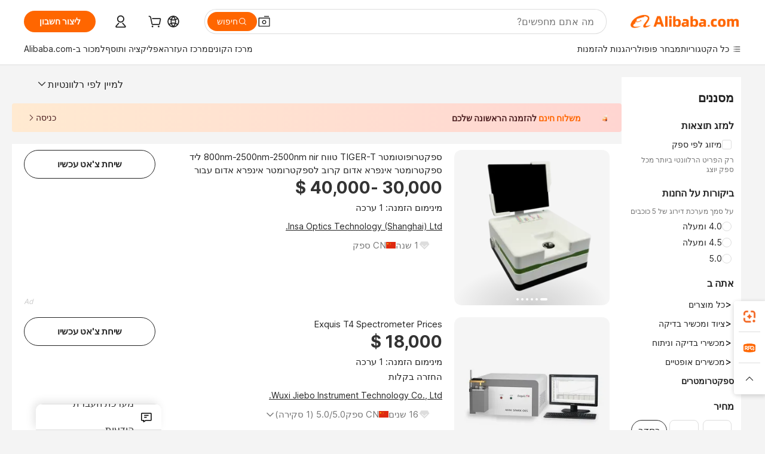

--- FILE ---
content_type: text/html;charset=UTF-8
request_url: https://hebrew.alibaba.com/catalog/Spectrometers_cid15370709
body_size: 188888
content:
        <!-- tangram:6640 begin-->
        <!-- tangram:7111 begin-->
<!DOCTYPE html>
<html class="rwd" dir="rtl" lang="iw_IL" >
<head>
    <meta name="aplus-auto-exp-duration" content="300" />
    <meta name="aplus-auto-exp-watchdom" content="throttle" />
    <meta name="viewport" content="width=device-width, initial-scale=1" />
    <link rel="dns-prefetch" href="//s.alicdn.com" />
        <link rel="preload" href="https://s.alicdn.com/@img/imgextra/i2/O1CN0153JdbU26g4bILVOyC_!!6000000007690-2-tps-418-58.png" as="image">
        <link rel="shortcut icon" href="//s.alicdn.com/@g/ife/common-icon/0.0.1/icon/favicon-v1.ico" type="image/x-icon" />
    <script>window.__aplus__sse__test=true;window.__icbusearch_timing={};window.__icbusearch_timing.html_start = Date.now();</script>
    <meta content="text/html; charset=utf-8" http-equiv="Content-Type" />
    <title>Alibaba.com</title>
    <meta name="keywords" content="Alibaba.com" />
    <meta name="description" content="Alibaba.com" />
    <meta name="pagetiming-rate" content="9" />
    <meta name="pagetiming-resource-rate" content="4" />
    <meta name="google-translate-customization" content="9de59014edaf3b99-22e1cf3b5ca21786-g00bb439a5e9e5f8f-f"/>
    <meta name="data-spm" content="a2700" />
    <base href="//www.alibaba.com" />
    <script>window.__icbusearch_timing.head_cssjs_start = Date.now();</script>
    <style>*,::before,::after{-webkit-box-sizing:border-box;box-sizing:border-box;border-width:0;border-style:solid;border-color:#e5e7eb;} html,:host{line-height:1.5;-webkit-text-size-adjust:100%;-moz-tab-size:4;-o-tab-size:4;tab-size:4;font-family:Inter,SF Pro Text,Roboto,Helvetica Neue,Helvetica,Tahoma,Arial,PingFang SC,Microsoft YaHei;-webkit-font-feature-settings:normal;font-feature-settings:normal;font-variation-settings:normal;-webkit-tap-highlight-color:transparent;} body{margin:0;line-height:inherit;} a {color: inherit;text-decoration: inherit;}</style>
        <style>.layout-header{height:109px}</style>
            <script>window.__icbusearch_timing.head_cssjs_end = Date.now();</script>




</head>
<body data-spm="galleryofferlist"><script>
  window.__appendAplusByBeacon = (beacon) => {
    let __aplus__Script = document.createElement('script');
    __aplus__Script.setAttribute("exparams",`userid=&aplus&ali_beacon_id=&ali_apache_id=&ali_apache_track=&ali_apache_tracktmp=&eagleeye_traceid=2103070b17687408668726463e0f66&ip=52%2e15%2e33%2e243&dmtrack_c={${beacon}}&pageid=340f21f3210302521768740867&hn=magellan033003002082%2erg%2dus%2deast%2eus68&asid=AQAAAAAD2GxpbHcvKQAAAACX8mvwYDhNKw==`);
    __aplus__Script.setAttribute("id","beacon-aplus");
    __aplus__Script.setAttribute("src","//s.alicdn.com/@g/alilog/??aplus_plugin_icbufront/index.js,mlog/aplus_v2.js");
    document?.body?.insertBefore(__aplus__Script, document?.body?.firstChild);
  }
  !window?.__aplus__sse__test && window.__appendAplusByBeacon("ali%5fresin%5ftrace%3dsearchType%3dorganic%5fsearch%5fproduct%7cbts%5finfo%3dhyperspace%5fmagellan%5fdist%5fmember%5enew%5fversion%2chyperspace%5fpc%5fmerge%5fproduct%5etest%2chyperspace%5fmgellan%5fqipei%5ftable%5eold%5fversion%2chyperspace%5ficbu%5fsearch%5fqpc%5fv4%5enew1%2chyperspace%5fsearch%5fcountry%5fhide%5etest%2chyperspace%5fbuyer%5fportrait%5fcrowd%5fservice%5etest%7cappGroup%3dmagellan%5fuseast%5fhost%7cspiderRequest%3dfalse%7cpvmi%3d57d5654f4ea14a44b268ad6c76303daa%7cser%3d1001%7ckw%5ftype%3d0%7csemi%3d0%7cis%5fwaterfall%3d0%7cqpshadingtag%3d%7cqpshadingquery%3d%7ccar%5ffilter%5fshow%3d0%7ccar%5ffilter%5fsearch%3d0%7ccom%5fcert%5ffilter%5fshow%3d0%7ccom%5fcert%5ffilter%5fsearch%3d0%7cpro%5fcert%5ffilter%5fshow%3d0%7cpro%5fcert%5ffilter%5fsearch%3d0%7ccarry%5fflag%3dproduct%7cchange%5fviewtype%3dfalse%7cnewad%5fsimilar%5fproductids%3d%7ctraffic%5fsrc%3d0%7cp%5fsearch%5fpage%5ftype%3dall%7cset%3d3%7csclkid%3d15370709%7cisAtmOnline%3d0%7cis%5fmerge%5fsupplier%3d0%7cis%5fgs%5ffilt%3d0%7cis%5fas%5ffilt%3d0%7cis%5fescrow%5ffilt%3d0%7cis%5fav%5ffilt%3d0%7cis%5fonsite%5fcheck%3d0%7cisGalleryList%3d0%7csn%5fcat%5ftype%3d2%7cse%5fpn%3d1%7cproxy%5fip%3d1%7cse%5frst%3d17993%7cp4pid%3dc8652d8e24c0492984871bf0ba0ca134%7cs%5fabtest%3d01%5fM%5fR%7cbran%5fab%5ftest%3d0%7cis%5ff0%5ftest%3d1%7cpageId%3dec8fe3d0cae947eb8b93a12ee337df60%7cis%5fchinasuppliers%3d0%7cis%5fbroadquery%3d0%7cindustry%5fid%3d15370709%7ccna%3dAsbzIbtJah0CAS%2f2gM8yUx4J%7cis%5fcpv%5ffilt%3d0%7cvisitCountry%3dUS%7cshiptoCountry%3dUS%7cpid%3d606%5f0016%5f0201%7ceagleEyeId%3d2103070b17687408668726463e0f66%7ccnaOrDeviceId%3dAsbzIbtJah0CAS%2f2gM8yUx4J%7cspTime%3d218%7cbussinessTime%3d112%7cqpDataTime%3d9%7csnTime%3d121%7cviewTime%3d3%7cdataTime%3d23%7cpreTime%3d17%7csku%5fintention%5ftag%3d0%7csku%5fintention%5fexperiment%3d0");
</script>

    <div class="container">
                
                <div id="root">
            <div id="sse-fluent-topbanner" ><!-- Silkworm Render: 2103070b17687408668726463e0f66 --></div>
            <div id="icbu-the-new-header-container" data-ssrversion="4.51.0"><!-- Silkworm Render: 2103060f17682172052714659e134d --><div id="icbu-the-new-header-container" class="the-new-header-wrapper"><div id="the-new-header" data-ssr-version="4.51.0" data-tnh-auto-exp="tnh-expose" data-scenes="search-products" style="z-index:9006;position:relative;width:100%;font-size:14px;font-family:Inter,SF Pro Text,Roboto, Helvetica Neue, Helvetica, Tahoma, Arial, PingFang SC,Microsoft YaHei;line-height:18px;background-color:#fff;color:#222;border-bottom:1px solid #ddd;box-sizing:border-box"><div style="min-width:1200px;max-width:1580px;margin:0 auto;padding:0 40px;font-size:14px"><div style="display:flex;align-items:center;justify-content:space-between;height:72px"><div style="display:flex"><div style="z-index:9999;display:flex;flex-shrink:0;width:185px;height:22px;background:url(&#x27;https://s.alicdn.com/@img/imgextra/i1/O1CN01e5zQ2S1cAWz26ivMo_!!6000000003560-2-tps-920-110.png&#x27;) no-repeat 0 0;background-size:auto 22px;cursor:pointer"></div></div></div></div><div style="min-width:1200px;max-width:1580px;height:36px;margin:0 auto;overflow:hidden;font-size:14px"><div style="display:flex;justify-content:space-between;width:100%;height:40px;padding:0 40px;box-sizing:border-box"><div style="display:flex;align-items:center;justify-content:space-between"><div style="display:flex;align-items:center;margin-top:-2px;padding-right:28px;cursor:pointer;padding-left:20px"><div style="position:relative;height:36px">כל הקטגוריות</div></div><div style="display:flex;align-items:center;margin-top:-2px;padding-right:28px;cursor:pointer;padding-left:0"><div style="position:relative;height:36px">מבחר פופולרי</div></div><div style="display:flex;align-items:center;margin-top:-2px;padding-right:0;cursor:pointer;padding-left:0"><div style="position:relative;height:36px">הגנות להזמנות</div></div></div><div style="display:flex;align-items:center;justify-content:space-between"><div style="display:flex;align-items:center;margin-top:-2px;padding-right:28px;cursor:pointer;padding-left:0"><div style="position:relative;height:36px">מרכז הקונים</div></div><div style="display:flex;align-items:center;margin-top:-2px;padding-right:28px;cursor:pointer;padding-left:0"><div style="position:relative;height:36px">מרכז העזרה</div></div><div style="display:flex;align-items:center;margin-top:-2px;padding-right:28px;cursor:pointer;padding-left:0"><div style="position:relative;height:36px">הורידו את האפליקציה</div></div><div style="display:flex;align-items:center;margin-top:-2px;padding-right:0;cursor:pointer;padding-left:0"><div style="position:relative;height:36px">למכור ב-Alibaba.com</div></div></div></div></div></div></div></div>
            <script>window.__icbusearch_timing.header_dom_end = Date.now();</script>
            <link rel="dns-prefetch" href="//is.alicdn.com" />
            <link rel="dns-prefetch" href="//gj.mmstat.com" />
            <link rel="dns-prefetch" href="//dmtracking2.alibaba.com" />
            <link rel="dns-prefetch" href="//us.ynuf.alipay.com" />
            <link rel="dns-prefetch" href="//sc01.alicdn.com" />
            <link rel="dns-prefetch" href="//sc02.alicdn.com" />
            <link rel="dns-prefetch" href="//cloud.video.alibaba.com" />
            
                        
            <script>window.__icbusearch_timing.content_dom_start = Date.now();</script>
            <link rel="stylesheet"  href="https://s.alicdn.com/@g/code/npm/@alife/sc-common-style/2.0.1/??index.css,reset.css" as="style" />
            <link rel="stylesheet"  href="https://s.alicdn.com/@g/icbu-search-assets/cdn-search-products-pc/0.1.259/search-all-sse-ssr-10-topbanner.css"/>
            <link rel="preload" href="https://s.alicdn.com/@g/icbu-search-assets/cdn-search-products-pc/0.1.259/search-all-sse.css" as="style" />
            <script>window.__icbusearch_timing.content_dom_css_end = Date.now();</script>
            
            
<!-- tangram:7111 end-->
                <!-- tangram:531645 begin-->
                            
        
        <script>
            window.__icbusearch_param_searchtext = "";
            window.__icbusearch_mlp_locale = window.__icbusearch_mlp || "iw_IL".toLowerCase();
            window.__icbusearch_mlp_locale_Underscore = "iw_IL";
            window.__icbusearch_mlp__disable_rfq_iframe = false;
        </script>
        <link rel="stylesheet" href="https://s.alicdn.com/@g/icbu-search-assets/cdn-search-products-pc/0.1.259/search-all-sse.css"/>
        
        <link rel="preload" href="//s.alicdn.com/@p/polyfill.min.js?features=default,es2017,es6,fetch,RegeneratorRuntime" crossorigin="anonymous" as="script" type="application/javascript">
        <link rel="preload" href="//s.alicdn.com/@g/code/lib/??react/18.2.0/umd/react.production.min.js,react-dom/18.2.0/umd/react-dom.production.min.js" crossorigin="anonymous" as="script" type="application/javascript">
        <link rel="preload" href="//s.alicdn.com/@g/icbu-search-assets/cdn-search-products-pc/0.1.259/search-header.pure.js" crossorigin="anonymous" as="script" type="application/javascript">
        <link rel="preload" href="//s.alicdn.com/@g/icbu-search-assets/cdn-search-products-pc/0.1.259/search-all-sse-ssr-10-tab-qp.pure.js" crossorigin="anonymous" as="script" type="application/javascript">
        <link rel="preload" href="//s.alicdn.com/@g/icbu-search-assets/cdn-search-products-pc/0.1.259/??search-all-sse-ssr-10-left-filter.pure.js,search-all-sse-ssr-10-footer.pure.js,search-sc-list.pure.js" crossorigin="anonymous" as="script" type="application/javascript">

        

        
        
        

                                
                        <script>window.__page__data_sse10={};</script>
        <div id="icbu-the-body-container">
            <div class="app-organic-search l-main-wrap J-p4p-container font-inter">
                                                <style>#icbu-mini-ad-container .J-p4p-container{padding-top:0}</style>
                <div id="icbu-mini-ad-container">
                                                                                <div id="sse-fluent-tab-qp">
                        
                                                                            <!-- Silkworm Render: 2103070b17687408668726463e0f66 -->                                            </div>
                    <script>window.__page__data_sse10._tab_qp = {"bts":{},"sceneData":{},"r18InfoData":{"needPopUp":false,"saveStatus":false},"r18InfoDataI18nData":{},"i18n":{"multi_suggestion.switch_language_suggestion":"\u05D0\u05EA\u05DD \u05DE\u05D7\u05E4\u05E9\u05D9\u05DD \u05E2\u05DB\u05E9\u05D9\u05D5 \u05D1{0}. \u05DC\u05E7\u05D1\u05DC\u05EA \u05D4\u05EA\u05D0\u05DE\u05D5\u05EA \u05DE\u05D3\u05D5\u05D9\u05E7\u05D5\u05EA \u05D9\u05D5\u05EA\u05E8, \u05E9\u05E0\u05D5 \u05D0\u05EA {1} \u05D0\u05D5 \u05D7\u05E4\u05E9\u05D5 \u05D1{2}.","multi_suggestion.switch_language_setting":"\u05D4\u05D2\u05D3\u05E8\u05D5\u05EA \u05D4\u05E9\u05E4\u05D4 \u05E9\u05DC\u05DB\u05DD","multi_suggestion.lang":"{\"multi_suggestion.lang.th\":\"\u05EA\u05D0\u05D9\u05DC\u05E0\u05D3\u05D9\u05EA\",\"multi_suggestion.lang.ja\":\"\u05D9\u05E4\u05E0\u05D9\u05EA\",\"multi_suggestion.lang.id\":\"\u05D0\u05D9\u05E0\u05D3\u05D5\u05E0\u05D6\u05D9\u05EA\",\"multi_suggestion.lang.tr\":\"\u05D8\u05D5\u05E8\u05E7\u05D9\u05EA\",\"multi_suggestion.lang.nl\":\"\u05D4\u05D5\u05DC\u05E0\u05D3\u05D9\u05EA\",\"multi_suggestion.lang.de\":\"\u05D2\u05E8\u05DE\u05E0\u05D9\u05EA\",\"multi_suggestion.lang.hi\":\"\u05D4\u05D9\u05E0\u05D3\u05D9\u05EA\",\"multi_suggestion.lang.ru\":\"\u05E8\u05D5\u05E1\u05D9\u05EA\",\"multi_suggestion.lang.ko\":\"\u05E7\u05D5\u05E8\u05D9\u05D0\u05E0\u05D9\u05EA\",\"multi_suggestion.lang.pt\":\"\u05E4\u05D5\u05E8\u05D8\u05D5\u05D2\u05D6\u05D9\u05EA\",\"multi_suggestion.lang.en\":\"\u05D0\u05E0\u05D2\u05DC\u05D9\u05EA\",\"multi_suggestion.lang.it\":\"\u05D0\u05D9\u05D8\u05DC\u05E7\u05D9\u05EA\",\"multi_suggestion.lang.fr\":\"\u05E6\u05E8\u05E4\u05EA\u05D9\u05EA\",\"multi_suggestion.lang.es\":\"\u05E1\u05E4\u05E8\u05D3\u05D9\u05EA\",\"multi_suggestion.lang.zh\":\"\u05E1\u05D9\u05E0\u05D9\u05EA\",\"multi_suggestion.lang.ar\":\"\u05E2\u05E8\u05D1\u05D9\u05EA\",\"multi_suggestion.lang.vi\":\"\u05D5\u05D9\u05D9\u05D8\u05E0\u05D0\u05DE\u05D9\u05EA\"}"}}</script>
                    
                                                                    
                        <div class="app-organic-search-left-main-container_normal">
                            <div class="app-organic-search__main-body">
                                                                                                                                                                        


                                                                                                                                                                                                    <script>window.__icbusearch_timing.preload_offerlist_start = Date.now();</script>
                                                                                                                                                        <link rel="preload" href="//s.alicdn.com/@sc04/kf/H63f7344e83ec417697bbc2b880ed6c2ea.png_300x300.png" as="image">
                                                                                
                                                                                                                    <link rel="preload" href="//s.alicdn.com/@sc04/kf/H69748334248b4e66b670e098b419c394O.jpg_300x300.jpg" as="image">
                                                                                
                                                                                                                    <link rel="preload" href="//s.alicdn.com/@sc04/kf/Hca8c2b10df894fd4906a276e644501e29.png_300x300.png" as="image">
                                                                                
                                                                                                                    <link rel="preload" href="//s.alicdn.com/@sc04/kf/A80f439ce86024160a5b337ffcfbddbee9.jpg_300x300.jpg" as="image">
                                                                                
                                                                            
                                                                            
                                                                            
                                                                            
                                                                            
                                                                            
                                                                            
                                                                            
                                                                            
                                                                            
                                                                            
                                                                            
                                                                            
                                                                            
                                                                            
                                                                            
                                                                            
                                                                            
                                                                            
                                                                            
                                                                            
                                                                            
                                                                            
                                                                            
                                                                            
                                                                            
                                                                            
                                                                            
                                                                            
                                                                            
                                                                            
                                                                            
                                                                            
                                                                            
                                                                            
                                                                            
                                                                            
                                                                            
                                                                            
                                                                            
                                                                            
                                                                            
                                                                            
                                                                            
                                                                        <script>window.__icbusearch_timing.preload_offerlist_end = Date.now();</script>
                                    
                                                                                                                                                                                                                                                                                                                                                                                                                                                                                                                                                                                                                                                                                                                                                                                                                                                                                                                                                                                                                                                                                                                                                                                                                                                                                                                                                                                                                                                                                                                                                                                                                                                                                                                                                                                                                                                                                                                                                                                                                                                                                                                                                                                                                                                                                                                                                                                                                                                                                                                                                                                                                                                                                                                                                                                                                                                                                                                                                                                                                                                                                                                                                                                                                                                                                                                                                                                                                                                                                                                                                                                                                                                                                                                                                                                                                                                                                                                                                
                                    
                                    
                                                                                                            <script>window.__icbusearch_timing.offerlist_ssr_dom_start = Date.now();</script>
                                                                        <!-- 品牌广告  -->
                                                                                                            <!-- offerlist-ssr: search-all-sse-ssr-10-offerlist-no-ad.pure.js -->

                                    <div id="sse-fluent-offerlist">
                                    <div id="sse-fluent-offerlist-ssr">
                                                                            
                                        
                                        <!-- Silkworm Render: 2103070b17687408668726463e0f66 --><div class="app-organic-search__refine"><div class="refine-filters__result-section"><div class="refine-filters__result-left"><div class=""></div></div><div class="refine-filters__result-right"><div class="filter-order__wrapper"><div class="filter-order refine-filters__filter-order">למיין לפי רלוונטיות<svg class="search-icon-font filter-order-panel__icon" aria-hidden="true"><use xlink:href="#icon-up"></use></svg><div class="sort-by-panel filter-order__sort-by-panel"><a class="sort-by-item selected" href="//www.alibaba.com/catalog/Spectrometers_cid15370709?categoryId=15370709&amp;sortType=&amp;" data-aplus-auto-filter="true" data-params="floorName=orderBy-relevance&amp;filterType=radio&amp;filterValue=true&amp;group=sortType"><span>למיין לפי רלוונטיות</span><div class="sort-by-item-checkbox"></div></a><a class="sort-by-item" href="//www.alibaba.com/catalog/Spectrometers_cid15370709?categoryId=15370709&amp;sortType=prodSold180&amp;" data-aplus-auto-filter="true" data-params="floorName=orderBy-quantity&amp;filterType=radio&amp;filterValue=false&amp;group=sortType"><span>למיין לפי היקף מכירות</span><div class="sort-by-item-checkbox"></div></a></div></div></div></div></div><div class="half-trust-free-shipping__wrapper"><div data-marketing-dotScene="cdn-search-products-pc" data-marketing-modulename="icbu-marketing-assistant-atmosphere" class="marketing-pc-atmosphere mc-box-border mc-relative mc-min-w-[300px] search-free-shipping__inner" style="background:linear-gradient(90deg, #ffead1, #ffd5d1);width:100%;height:48px;border-radius:4px;padding:8px 24px;color:#4B1D1F;cursor:auto"><div class="mc-flex mc-items-center mc-h-full mc-w-full"><img class="mc-flex-shrink-0" src="//s.alicdn.com/@img/imgextra/i1/O1CN01OH5aOE27kUFhZIAz6_!!6000000007835-1-tps-196-196.gif" style="width:32px;height:32px;margin-inline-end:12px" alt=""/><span class="mc-flex-1 mc-text-base mc-leading-base mc-font-semibold mc-line-clamp-1" style="font-size:14px;line-height:18px"><span class="mc-align-middle"><span style='color: #FF6600;'>משלוח חינם </span>להזמנה הראשונה שלכם</span></span><div class="mc-flex mc-items-center mc-flex-shrink-0" style="margin-inline-start:25px"><div class="mc-flex mc-items-center mc-cursor-pointer"><div class="mc-flex"><span class="mc-text-base mc-leading-base" style="font-size:14px;line-height:18px">כניסה</span></div><img src="//s.alicdn.com/@img/imgextra/i2/O1CN01hTXhRt1nonbKQJoSr_!!6000000005137-2-tps-48-48.png" style="width:16px;height:16px;margin-inline-start:0" alt="" class="mc-flex-shrink-0 rtl:mc-reverse-rtl-img"/></div></div></div></div></div></div><div class="organic-list app-organic-search-mb-20 viewtype-list" data-content="abox-ProductNormalList"><div class="fy23-search-card m-gallery-product-item-v2 J-search-card-wrapper fy23-list-card searchx-offer-item" data-ctrdot="1601560041422" data-spm="p_offer" data-aplus-no-clk="false" card-version="0.1.102"><div class="search-card-m-imgarea list-card-layout__img"><div class="search-card-e-slider"><div class="search-card-e-slider__wrapper"><a href="https://www.alibaba.com/product-detail/TIGER-T-Spectrophotometer-Range-800nm-2500nm_1601560041422.html?s=p" class="search-card-e-slider__link search-card-e-slider__normal" target="_blank" data-spm="d_image" data-aplus-auto-card-mod="area=imgArea&amp;areaContent=mainImg0&amp;target=detail"><img src="//s.alicdn.com/@sc04/kf/H63f7344e83ec417697bbc2b880ed6c2ea.png_300x300.png" loading="lazy" class="search-card-e-slider__img rank_id_1"/></a><div class="search-card-e-icon__arrow slider-switch-icon__left" aria-hidden="false" data-aplus-auto-card-mod="area=imgArea&amp;areaContent=icon_left"><img class="search-card-e-arrow left" src="https://s.alicdn.com/@img/imgextra/i2/O1CN01nuWJQm1MIkGsaXZ4G_!!6000000001412-55-tps-10-17.svg"/></div><div class="search-card-e-icon__arrow slider-switch-icon__right" aria-hidden="false" data-aplus-auto-card-mod="area=imgArea&amp;areaContent=icon_right"><img class="search-card-e-arrow right" src="https://s.alicdn.com/@img/imgextra/i2/O1CN01nuWJQm1MIkGsaXZ4G_!!6000000001412-55-tps-10-17.svg"/></div><div class="slider-index-wrapper"><div class="slider-index-current"></div><div class="slider-index-index"></div><div class="slider-index-index"></div><div class="slider-index-index"></div><div class="slider-index-index"></div><div class="slider-index-index"></div></div></div></div><div data-fav-id="1601560041422" data-type="product" class="J-favorite-manager-wrap-product" data-aplus-auto-card-mod="area=favorite&amp;areaContent=product&amp;target=interest"></div></div><div class="card-info list-card-layout__info"><a href="https://www.alibaba.com/product-detail/TIGER-T-Spectrophotometer-Range-800nm-2500nm_1601560041422.html?s=p" target="_blank" class="search-card-e-detail-wrapper"></a><h2 class="search-card-e-title"><a href="https://www.alibaba.com/product-detail/TIGER-T-Spectrophotometer-Range-800nm-2500nm_1601560041422.html?s=p" target="_blank" data-spm="d_title" data-aplus-auto-card-mod="area=title&amp;areaContent=2row&amp;target=detail"><span>ספקטרופוטומטר TIGER-T טווח 800nm-2500nm-2500nm nir ליד ספקטרומטר אינפרא אדום קרוב לספקטרומטר אינפרא אדום עבור מעבדה</span></a></h2><a href="https://www.alibaba.com/product-detail/TIGER-T-Spectrophotometer-Range-800nm-2500nm_1601560041422.html?s=p" target="_blank" class="search-card-e-detail-wrapper" data-spm="d_price"><div class="search-card-e-price-normal margin-bottom-4" data-aplus-auto-card-mod="area=price&amp;areaContent=‏30,000 ‏-‏40,000 ‏$&amp;target=detail"><div class="search-card-e-price-main" data-aplus-auto-card-mod="area=price&amp;areaContent=‏30,000 ‏-‏40,000 ‏$&amp;target=detail">‏30,000 ‏-‏40,000 ‏$</div></div></a><a href="https://www.alibaba.com/product-detail/TIGER-T-Spectrophotometer-Range-800nm-2500nm_1601560041422.html?s=p" target="_blank" class="search-card-e-detail-wrapper card-info__sales"><div class="search-card-m-sale-features margin-bottom-4"><div class="search-card-m-sale-features__item tow-line" data-aplus-auto-card-mod="area=moq&amp;areaContent=מינימום הזמנה: 1 ערכה&amp;target=detail">מינימום הזמנה: 1 ערכה</div></div></a><a href="//insaoptics.en.alibaba.com/iw_IL/company_profile.html" class="search-card-e-company margin-bottom-12" data-aplus-auto-card-mod="area=companyName&amp;areaContent=undefined&amp;target=miniSite" data-spm="d_companyName" target="_blank">Insa Optics Technology (Shanghai) Ltd.</a><div class="search-card-m-decision-info margin-bottom-16"><div class="search-card-e-popper__trigger"><div class="auth-info-group-normal J_no_jump"><a href="//sale.alibaba.com/page/dhvcxfps0" class="search-cards-e-star margin-right-8" target="_blank" data-aplus-auto-card-mod="area=ggs&amp;areaContent=0"><svg class="search-card-e-iconfont" style="width:20px;height:20px;color:#ddd"><use xlink:href="#icon-diamond-large"></use></svg></a><a href="//insaoptics.en.alibaba.com/iw_IL/company_profile.html" target="_blank" class="search-card-e-supplier__year" data-aplus-auto-card-mod="area=supplierYear&amp;areaContent=CN@@1%20%D7%A9%D7%A0%D7%94&amp;target=miniSite"><span><span class="">1 שנה</span><div class="search-card-e-country-flag__wrapper"><img loading="lazy" style="width:16px" src="https://s.alicdn.com/@u/mobile/g/common/flags/1.0.0/assets/cn.png" alt="cn"/></div><span>CN Supplier</span></span></a></div></div></div></div><div class="list-card-layout__action-area search-card-m-action-area action-area-layout__vertical"><div data-aplus-auto-card-mod="area=alitalk&amp;areaContent=chat_button&amp;target=alitalk" class="search-card-e-chat-now action-item"><div class="im-alitalk-container " style="cursor:pointer"><button class="search-card-e-abutton search-card-e-action-abutton search-card-e-abutton-large"><div class="search-card-e-abutton__content">Chat now</div></button></div></div><div class="search-card-m-compare-trigger" data-aplus-auto-card-mod="area=compare&amp;areaContent=default&amp;target=interest"><div data-pid="1601560041422" data-compare-pid="1601560041422" data-compare="false" searchx-compare="" class="func-item"></div></div></div><span class="search-card-e-ad ad-position vertical-action-ad">Ad</span></div><div class="fy23-search-card m-gallery-product-item-v2 J-search-card-wrapper fy23-list-card searchx-offer-item" data-ctrdot="62451907713" data-spm="p_offer" data-aplus-no-clk="false" card-version="0.1.102"><div class="search-card-m-imgarea list-card-layout__img"><div class="search-card-e-slider"><div class="search-card-e-slider__wrapper"><a href="https://www.alibaba.com/product-detail/Exquis-T4-Spectrometer-Prices_62451907713.html?s=p" class="search-card-e-slider__link search-card-e-slider__normal" target="_blank" data-spm="d_image" data-aplus-auto-card-mod="area=imgArea&amp;areaContent=mainImg0&amp;target=detail"><img src="//s.alicdn.com/@sc04/kf/H69748334248b4e66b670e098b419c394O.jpg_300x300.jpg" loading="lazy" class="search-card-e-slider__img rank_id_2"/></a><div class="search-card-e-icon__arrow slider-switch-icon__left" aria-hidden="false" data-aplus-auto-card-mod="area=imgArea&amp;areaContent=icon_left"><img class="search-card-e-arrow left" src="https://s.alicdn.com/@img/imgextra/i2/O1CN01nuWJQm1MIkGsaXZ4G_!!6000000001412-55-tps-10-17.svg"/></div><div class="search-card-e-icon__arrow slider-switch-icon__right" aria-hidden="false" data-aplus-auto-card-mod="area=imgArea&amp;areaContent=icon_right"><img class="search-card-e-arrow right" src="https://s.alicdn.com/@img/imgextra/i2/O1CN01nuWJQm1MIkGsaXZ4G_!!6000000001412-55-tps-10-17.svg"/></div><div class="slider-index-wrapper"><div class="slider-index-current"></div><div class="slider-index-index"></div><div class="slider-index-index"></div><div class="slider-index-index"></div><div class="slider-index-index"></div></div></div></div><div data-fav-id="62451907713" data-type="product" class="J-favorite-manager-wrap-product" data-aplus-auto-card-mod="area=favorite&amp;areaContent=product&amp;target=interest"></div></div><div class="card-info list-card-layout__info"><a href="https://www.alibaba.com/product-detail/Exquis-T4-Spectrometer-Prices_62451907713.html?s=p" target="_blank" class="search-card-e-detail-wrapper"></a><h2 class="search-card-e-title"><a href="https://www.alibaba.com/product-detail/Exquis-T4-Spectrometer-Prices_62451907713.html?s=p" target="_blank" data-spm="d_title" data-aplus-auto-card-mod="area=title&amp;areaContent=2row&amp;target=detail"><span>Exquis T4 Spectrometer Prices</span></a></h2><a href="https://www.alibaba.com/product-detail/Exquis-T4-Spectrometer-Prices_62451907713.html?s=p" target="_blank" class="search-card-e-detail-wrapper" data-spm="d_price"><div class="search-card-e-price-normal margin-bottom-4" data-aplus-auto-card-mod="area=price&amp;areaContent=‏18,000 ‏$&amp;target=detail"><div class="search-card-e-price-main" data-aplus-auto-card-mod="area=price&amp;areaContent=‏18,000 ‏$&amp;target=detail">‏18,000 ‏$</div></div></a><a href="https://www.alibaba.com/product-detail/Exquis-T4-Spectrometer-Prices_62451907713.html?s=p" target="_blank" class="search-card-e-detail-wrapper card-info__sales"><div class="search-card-m-sale-features margin-bottom-4"><div class="search-card-m-sale-features__item tow-line" data-aplus-auto-card-mod="area=moq&amp;areaContent=מינימום הזמנה: 1 ערכה&amp;target=detail">מינימום הזמנה: 1 ערכה</div><div class="search-card-m-sale-features__item tow-line" data-aplus-auto-card-mod="area=easy_return&amp;areaContent=undefined&amp;target=detail">החזרה בקלות</div></div></a><a href="//wuxijiebo.en.alibaba.com/iw_IL/company_profile.html" class="search-card-e-company margin-bottom-12" data-aplus-auto-card-mod="area=companyName&amp;areaContent=undefined&amp;target=miniSite" data-spm="d_companyName" target="_blank">Wuxi Jiebo Instrument Technology Co., Ltd.</a><div class="search-card-m-decision-info margin-bottom-16"><div class="search-card-e-popper__trigger"><div class="auth-info-group-normal J_no_jump"><a href="//sale.alibaba.com/page/dhvcxfps0" class="search-cards-e-star margin-right-8" target="_blank" data-aplus-auto-card-mod="area=ggs&amp;areaContent=0"><svg class="search-card-e-iconfont" style="width:20px;height:20px;color:#ddd"><use xlink:href="#icon-diamond-large"></use></svg></a><a href="//wuxijiebo.en.alibaba.com/iw_IL/company_profile.html" target="_blank" class="search-card-e-supplier__year" data-aplus-auto-card-mod="area=supplierYear&amp;areaContent=CN@@16%20%D7%A9%D7%A0%D7%99%D7%9D&amp;target=miniSite"><span><span class="">16 שנים</span><div class="search-card-e-country-flag__wrapper"><img loading="lazy" style="width:16px" src="https://s.alicdn.com/@u/mobile/g/common/flags/1.0.0/assets/cn.png" alt="cn"/></div><span>CN Supplier</span></span></a></div></div><div class="search-card-e-popper__trigger"><a href="https://www.alibaba.com/product-detail/Exquis-T4-Spectrometer-Prices_62451907713.html?s=p" target="_blank" class="search-card-e-detail-wrapper"><span class="search-card-e-review" data-aplus-auto-card-mod="area=review&amp;areaContent=5.0@@1&amp;target=detail"><span>5.0</span>/5.0 (<span class="">1 review</span>)<svg class="search-card-e-iconfont rotate-position" style="height:16px;width:16px"><use xlink:href="#icon-arrow-left-middle"></use></svg></span></a></div></div></div><div class="list-card-layout__action-area search-card-m-action-area action-area-layout__vertical"><div data-aplus-auto-card-mod="area=alitalk&amp;areaContent=chat_button&amp;target=alitalk" class="search-card-e-chat-now action-item"><div class="im-alitalk-container " style="cursor:pointer"><button class="search-card-e-abutton search-card-e-action-abutton search-card-e-abutton-large"><div class="search-card-e-abutton__content">Chat now</div></button></div></div><div class="search-card-m-compare-trigger" data-aplus-auto-card-mod="area=compare&amp;areaContent=default&amp;target=interest"><div data-pid="62451907713" data-compare-pid="62451907713" data-compare="false" searchx-compare="" class="func-item"></div></div></div><span class="search-card-e-ad ad-position vertical-action-ad">Ad</span></div><div class="fy23-search-card m-gallery-product-item-v2 J-search-card-wrapper fy23-list-card searchx-offer-item" data-ctrdot="1601557302284" data-spm="p_offer" data-aplus-no-clk="false" card-version="0.1.102"><div class="search-card-m-imgarea list-card-layout__img"><div class="search-card-e-slider"><div class="search-card-e-slider__wrapper"><a href="https://www.alibaba.com/product-detail/Laboratory-Fourier-Transform-Near-Infrared-Spectrometer_1601557302284.html?s=p" class="search-card-e-slider__link search-card-e-slider__normal" target="_blank" data-spm="d_image" data-aplus-auto-card-mod="area=imgArea&amp;areaContent=mainImg0&amp;target=detail"><img src="//s.alicdn.com/@sc04/kf/Hca8c2b10df894fd4906a276e644501e29.png_300x300.png" loading="lazy" class="search-card-e-slider__img rank_id_3"/></a><div class="search-card-e-icon__arrow slider-switch-icon__left" aria-hidden="false" data-aplus-auto-card-mod="area=imgArea&amp;areaContent=icon_left"><img class="search-card-e-arrow left" src="https://s.alicdn.com/@img/imgextra/i2/O1CN01nuWJQm1MIkGsaXZ4G_!!6000000001412-55-tps-10-17.svg"/></div><div class="search-card-e-icon__arrow slider-switch-icon__right" aria-hidden="false" data-aplus-auto-card-mod="area=imgArea&amp;areaContent=icon_right"><img class="search-card-e-arrow right" src="https://s.alicdn.com/@img/imgextra/i2/O1CN01nuWJQm1MIkGsaXZ4G_!!6000000001412-55-tps-10-17.svg"/></div><div class="slider-index-wrapper"><div class="slider-index-current"></div><div class="slider-index-index"></div><div class="slider-index-index"></div><div class="slider-index-index"></div><div class="slider-index-index"></div><div class="slider-index-index"></div></div></div></div><div data-fav-id="1601557302284" data-type="product" class="J-favorite-manager-wrap-product" data-aplus-auto-card-mod="area=favorite&amp;areaContent=product&amp;target=interest"></div></div><div class="card-info list-card-layout__info"><a href="https://www.alibaba.com/product-detail/Laboratory-Fourier-Transform-Near-Infrared-Spectrometer_1601557302284.html?s=p" target="_blank" class="search-card-e-detail-wrapper"></a><h2 class="search-card-e-title"><a href="https://www.alibaba.com/product-detail/Laboratory-Fourier-Transform-Near-Infrared-Spectrometer_1601557302284.html?s=p" target="_blank" data-spm="d_title" data-aplus-auto-card-mod="area=title&amp;areaContent=2row&amp;target=detail"><span>טרנספורמציה של fourier מעבדה קרוב-ספקטרומטר אינפרא אדום</span></a></h2><a href="https://www.alibaba.com/product-detail/Laboratory-Fourier-Transform-Near-Infrared-Spectrometer_1601557302284.html?s=p" target="_blank" class="search-card-e-detail-wrapper" data-spm="d_price"><div class="search-card-e-price-normal margin-bottom-4" data-aplus-auto-card-mod="area=price&amp;areaContent=‏30,000 ‏-‏40,000 ‏$&amp;target=detail"><div class="search-card-e-price-main" data-aplus-auto-card-mod="area=price&amp;areaContent=‏30,000 ‏-‏40,000 ‏$&amp;target=detail">‏30,000 ‏-‏40,000 ‏$</div></div></a><a href="https://www.alibaba.com/product-detail/Laboratory-Fourier-Transform-Near-Infrared-Spectrometer_1601557302284.html?s=p" target="_blank" class="search-card-e-detail-wrapper card-info__sales"><div class="search-card-m-sale-features margin-bottom-4"><div class="search-card-m-sale-features__item tow-line" data-aplus-auto-card-mod="area=moq&amp;areaContent=מינימום הזמנה: 1 ערכה&amp;target=detail">מינימום הזמנה: 1 ערכה</div></div></a><a href="//insaoptics.en.alibaba.com/iw_IL/company_profile.html" class="search-card-e-company margin-bottom-12" data-aplus-auto-card-mod="area=companyName&amp;areaContent=undefined&amp;target=miniSite" data-spm="d_companyName" target="_blank">Insa Optics Technology (Shanghai) Ltd.</a><div class="search-card-m-decision-info margin-bottom-16"><div class="search-card-e-popper__trigger"><div class="auth-info-group-normal J_no_jump"><a href="//sale.alibaba.com/page/dhvcxfps0" class="search-cards-e-star margin-right-8" target="_blank" data-aplus-auto-card-mod="area=ggs&amp;areaContent=0"><svg class="search-card-e-iconfont" style="width:20px;height:20px;color:#ddd"><use xlink:href="#icon-diamond-large"></use></svg></a><a href="//insaoptics.en.alibaba.com/iw_IL/company_profile.html" target="_blank" class="search-card-e-supplier__year" data-aplus-auto-card-mod="area=supplierYear&amp;areaContent=CN@@1%20%D7%A9%D7%A0%D7%94&amp;target=miniSite"><span><span class="">1 שנה</span><div class="search-card-e-country-flag__wrapper"><img loading="lazy" style="width:16px" src="https://s.alicdn.com/@u/mobile/g/common/flags/1.0.0/assets/cn.png" alt="cn"/></div><span>CN Supplier</span></span></a></div></div></div></div><div class="list-card-layout__action-area search-card-m-action-area action-area-layout__vertical"><div data-aplus-auto-card-mod="area=alitalk&amp;areaContent=chat_button&amp;target=alitalk" class="search-card-e-chat-now action-item"><div class="im-alitalk-container " style="cursor:pointer"><button class="search-card-e-abutton search-card-e-action-abutton search-card-e-abutton-large"><div class="search-card-e-abutton__content">Chat now</div></button></div></div><div class="search-card-m-compare-trigger" data-aplus-auto-card-mod="area=compare&amp;areaContent=default&amp;target=interest"><div data-pid="1601557302284" data-compare-pid="1601557302284" data-compare="false" searchx-compare="" class="func-item"></div></div></div><span class="search-card-e-ad ad-position vertical-action-ad">Ad</span></div><div class="fy23-search-card m-gallery-product-item-v2 J-search-card-wrapper fy23-list-card searchx-offer-item" data-ctrdot="11000031634283" data-spm="p_offer" data-aplus-no-clk="false" card-version="0.1.102"><div class="search-card-m-imgarea list-card-layout__img"><div class="search-card-e-slider"><div class="search-card-e-slider__wrapper"><a href="https://www.alibaba.com/product-detail/High-Precision-and-Non-destructive-XRF_11000031634283.html?s=p" class="search-card-e-slider__link search-card-e-slider__normal" target="_blank" data-spm="d_image" data-aplus-auto-card-mod="area=imgArea&amp;areaContent=mainImg0&amp;target=detail"><img src="//s.alicdn.com/@sc04/kf/A80f439ce86024160a5b337ffcfbddbee9.jpg_300x300.jpg" loading="lazy" class="search-card-e-slider__img rank_id_4"/></a><div class="search-card-e-icon__arrow slider-switch-icon__left" aria-hidden="false" data-aplus-auto-card-mod="area=imgArea&amp;areaContent=icon_left"><img class="search-card-e-arrow left" src="https://s.alicdn.com/@img/imgextra/i2/O1CN01nuWJQm1MIkGsaXZ4G_!!6000000001412-55-tps-10-17.svg"/></div><div class="search-card-e-icon__arrow slider-switch-icon__right" aria-hidden="false" data-aplus-auto-card-mod="area=imgArea&amp;areaContent=icon_right"><img class="search-card-e-arrow right" src="https://s.alicdn.com/@img/imgextra/i2/O1CN01nuWJQm1MIkGsaXZ4G_!!6000000001412-55-tps-10-17.svg"/></div><div class="slider-index-wrapper"><div class="slider-index-current"></div><div class="slider-index-index"></div><div class="slider-index-index"></div><div class="slider-index-index"></div><div class="slider-index-index"></div><div class="slider-index-index"></div></div></div></div><div data-fav-id="11000031634283" data-type="product" class="J-favorite-manager-wrap-product" data-aplus-auto-card-mod="area=favorite&amp;areaContent=product&amp;target=interest"></div></div><div class="card-info list-card-layout__info"><a href="https://www.alibaba.com/product-detail/High-Precision-and-Non-destructive-XRF_11000031634283.html?s=p" target="_blank" class="search-card-e-detail-wrapper"></a><h2 class="search-card-e-title"><a href="https://www.alibaba.com/product-detail/High-Precision-and-Non-destructive-XRF_11000031634283.html?s=p" target="_blank" data-spm="d_title" data-aplus-auto-card-mod="area=title&amp;areaContent=2row&amp;target=detail"><span>ספקטרומטר מתכות יקרות שולחני XRF בעל דיוק גבוה ולא הרסני לניתוח מתכות יקרות</span></a></h2><a href="https://www.alibaba.com/product-detail/High-Precision-and-Non-destructive-XRF_11000031634283.html?s=p" target="_blank" class="search-card-e-detail-wrapper" data-spm="d_price"><div class="search-card-e-price-normal margin-bottom-4" data-aplus-auto-card-mod="area=price&amp;areaContent=‏8,600 ‏-‏10,000 ‏$&amp;target=detail"><div class="search-card-e-price-main" data-aplus-auto-card-mod="area=price&amp;areaContent=‏8,600 ‏-‏10,000 ‏$&amp;target=detail">‏8,600 ‏-‏10,000 ‏$</div></div></a><a href="https://www.alibaba.com/product-detail/High-Precision-and-Non-destructive-XRF_11000031634283.html?s=p" target="_blank" class="search-card-e-detail-wrapper card-info__sales"><div class="search-card-m-sale-features margin-bottom-4"><div class="search-card-m-sale-features__item tow-line" data-aplus-auto-card-mod="area=moq&amp;areaContent=מינימום הזמנה: 1 ערכה&amp;target=detail">מינימום הזמנה: 1 ערכה</div></div></a><a href="//lyybjc.en.alibaba.com/iw_IL/company_profile.html" class="search-card-e-company margin-bottom-12" data-aplus-auto-card-mod="area=companyName&amp;areaContent=undefined&amp;target=miniSite" data-spm="d_companyName" target="_blank">Luoyang Yubo Testing Technology Co., Ltd.</a><div class="search-card-m-decision-info margin-bottom-16"><div class="search-card-e-popper__trigger"><div class="auth-info-group-normal J_no_jump"><a href="//sale.alibaba.com/page/dhvcxfps0" class="search-cards-e-star margin-right-8" target="_blank" data-aplus-auto-card-mod="area=ggs&amp;areaContent=1"><svg class="search-card-e-iconfont" style="width:20px;height:20px;color:#f60"><use xlink:href="#icon-diamond-large"></use></svg></a><a href="//lyybjc.en.alibaba.com/iw_IL/company_profile.html" target="_blank" class="search-card-e-supplier__year" data-aplus-auto-card-mod="area=supplierYear&amp;areaContent=CN@@3%20%D7%A9%D7%A0%D7%99%D7%9D&amp;target=miniSite"><span><span class="">3 שנים</span><div class="search-card-e-country-flag__wrapper"><img loading="lazy" style="width:16px" src="https://s.alicdn.com/@u/mobile/g/common/flags/1.0.0/assets/cn.png" alt="cn"/></div><span>CN Supplier</span></span></a></div></div><div class="search-card-e-popper__trigger"><a href="https://www.alibaba.com/product-detail/High-Precision-and-Non-destructive-XRF_11000031634283.html?s=p" target="_blank" class="search-card-e-detail-wrapper"><span class="search-card-e-review" data-aplus-auto-card-mod="area=review&amp;areaContent=5.0@@12&amp;target=detail"><span>5.0</span>/5.0 (<span class="">12 reviews</span>)<svg class="search-card-e-iconfont rotate-position" style="height:16px;width:16px"><use xlink:href="#icon-arrow-left-middle"></use></svg></span></a></div></div></div><div class="list-card-layout__action-area search-card-m-action-area action-area-layout__vertical"><div data-aplus-auto-card-mod="area=alitalk&amp;areaContent=chat_button&amp;target=alitalk" class="search-card-e-chat-now action-item"><div class="im-alitalk-container " style="cursor:pointer"><button class="search-card-e-abutton search-card-e-action-abutton search-card-e-abutton-large"><div class="search-card-e-abutton__content">Chat now</div></button></div></div><div class="search-card-m-compare-trigger" data-aplus-auto-card-mod="area=compare&amp;areaContent=default&amp;target=interest"><div data-pid="11000031634283" data-compare-pid="11000031634283" data-compare="false" searchx-compare="" class="func-item"></div></div></div><span class="search-card-e-ad ad-position vertical-action-ad">Ad</span></div></div>                                        
                                                                        </div>
                                    <div id="sse-fluent-offerlist-csr"></div>
                                    </div>
                                    <script defer src="//s.alicdn.com/@g/icbu-search-assets/cdn-search-products-pc/0.1.259/search-all-sse-ssr-10-offerlist-no-ad.pure.js" crossorigin="anonymous"></script>
                                    <script>window.__icbusearch_timing.offerlist_ssr_dom_end = Date.now();</script>
                                    <script>window.__icbusearch_timing.offerlist_ssr_with_preload = window.__icbusearch_timing.offerlist_ssr_dom_end - window.__icbusearch_timing.preload_offerlist_end;</script>
                                                                                        </div>

                            <script>window.__icbusearch_timing.offerlist_aplus_start = Date.now();</script>
                            <script> !!(window?.__appendAplusByBeacon) && window.__appendAplusByBeacon("")</script>
                            <script>window.__icbusearch_timing.offerlist_aplus_end = Date.now();window.__icbusearch_timing.offerlist_aplus_load = window.__icbusearch_timing.offerlist_aplus_end - window.__icbusearch_timing.offerlist_aplus_start;</script>

                                                        <script>window.__icbusearch_timing.left_filter_start = Date.now();</script>
                            <div class="app-organic-search__left-body" id="sse-fluent-left-filters">
                                                                                                    <!-- Silkworm Render: 2103070b17687408668726463e0f66 --><div class="searchx-filter-wrapper" filter-version="0.5.1"><div data-spm="leftFilter" class="searchx-left-filter"><div class="searchx-left-filter-title">מסננים</div><div class="left-filter-group group-id_mergeResult"><div class="filter-group-title"><div class="filter-group-title__inner">למזג תוצאות</div></div><div class="left-filter-group-content"><div class="searchx-filter-item left-filter-group-item"><a href="//www.alibaba.com/catalog/Spectrometers_cid15370709?categoryId=15370709&amp;mergeResult=true&amp;" class="searchx-filter-item_link" data-aplus-auto-filter="true" data-spm="d_filter" data-params="floorName=null-merge_result&amp;filterType=switch&amp;filterValue=false&amp;group=mergeResult"><div class="filter-item-icon__wrapper"><div class="filter-item-icon checkbox-icon"></div></div><div class="searchx-filter-item__content"><span class="searchx-filter-item__label">מיזוג לפי ספק</span></div></a><div class="searchx-filter-item_bottom">רק הפריט הרלוונטי ביותר מכל ספק יוצג</div></div></div></div><div class="left-filter-group group-id_review"><div class="filter-group-title"><div class="filter-group-title__inner">ביקורות על החנות</div></div><div class="left-filter-group-desc">על סמך מערכת דירוג של 5 כוכבים</div><div class="left-filter-group-content has-scroll"><div class="searchx-filter-item left-filter-group-item"><a href="//www.alibaba.com/catalog/Spectrometers_cid15370709?categoryId=15370709&amp;reviewScore=4&amp;" class="searchx-filter-item_link" data-aplus-auto-filter="true" data-spm="d_filter" data-params="floorName=null-4&amp;filterType=radio&amp;filterValue=false&amp;group=review"><div class="filter-item-icon__wrapper"><div class="filter-item-icon radio-icon"></div></div><div class="searchx-filter-item__content"><span class="searchx-filter-item__label">4.0 ומעלה</span></div></a></div><div class="searchx-filter-item left-filter-group-item"><a href="//www.alibaba.com/catalog/Spectrometers_cid15370709?categoryId=15370709&amp;reviewScore=4.5&amp;" class="searchx-filter-item_link" data-aplus-auto-filter="true" data-spm="d_filter" data-params="floorName=null-4.5&amp;filterType=radio&amp;filterValue=false&amp;group=review"><div class="filter-item-icon__wrapper"><div class="filter-item-icon radio-icon"></div></div><div class="searchx-filter-item__content"><span class="searchx-filter-item__label">4.5 ומעלה</span></div></a></div><div class="searchx-filter-item left-filter-group-item"><a href="//www.alibaba.com/catalog/Spectrometers_cid15370709?categoryId=15370709&amp;reviewScore=5&amp;" class="searchx-filter-item_link" data-aplus-auto-filter="true" data-spm="d_filter" data-params="floorName=null-5&amp;filterType=radio&amp;filterValue=false&amp;group=review"><div class="filter-item-icon__wrapper"><div class="filter-item-icon radio-icon"></div></div><div class="searchx-filter-item__content"><span class="searchx-filter-item__label">5.0</span></div></a></div></div></div><div class="filter-group-category__breadcrumb"><div class="filter-group-title"><div class="filter-group-title__inner">אתה ב</div></div><div class="filter-group-category__list"><span class="breadcrumb-item" style="display:flex;padding-left:0"><span class="breadcrumb-icon">&lt;</span><div class="searchx-filter-item category-item"><a href="//www.alibaba.com" class="searchx-filter-item_link" data-aplus-auto-filter="true" data-spm="d_filter" data-params="floorName=l-category&amp;filterType=radio&amp;filterValue=null-null&amp;group=category"><div class="searchx-filter-item__content"><span class="searchx-filter-item__label">כל מוצרים</span></div></a></div></span><span class="breadcrumb-item" style="display:flex;padding-left:6px"><span class="breadcrumb-icon">&lt;</span><div class="searchx-filter-item category-item"><a href="//www.alibaba.com/catalog/Testing-Instrument-%26-Equipment_cid201734802?viewType=null" class="searchx-filter-item_link" data-aplus-auto-filter="true" data-spm="d_filter" data-params="floorName=l-category&amp;filterType=radio&amp;filterValue=null-201734802&amp;group=category"><div class="searchx-filter-item__content"><span class="searchx-filter-item__label">ציוד ומכשיר בדיקה</span></div></a></div></span><span class="breadcrumb-item" style="display:flex;padding-left:12px"><span class="breadcrumb-icon">&lt;</span><div class="searchx-filter-item category-item"><a href="//www.alibaba.com/catalog/Testing-and-Analysis-Instruments_cid201153504?viewType=null" class="searchx-filter-item_link" data-aplus-auto-filter="true" data-spm="d_filter" data-params="floorName=l-category&amp;filterType=radio&amp;filterValue=null-201153504&amp;group=category"><div class="searchx-filter-item__content"><span class="searchx-filter-item__label">מכשירי בדיקה וניתוח</span></div></a></div></span><span class="breadcrumb-item" style="display:flex;padding-left:18px"><span class="breadcrumb-icon">&lt;</span><div class="searchx-filter-item category-item"><a href="//www.alibaba.com/catalog/Optical-Instruments_cid1904?viewType=null" class="searchx-filter-item_link" data-aplus-auto-filter="true" data-spm="d_filter" data-params="floorName=l-category&amp;filterType=radio&amp;filterValue=null-1904&amp;group=category"><div class="searchx-filter-item__content"><span class="searchx-filter-item__label">מכשירים אופטיים</span></div></a></div></span><span class="breadcrumb-item checked" style="display:flex;padding-left:24px"><div class="searchx-filter-item checked category-item"><a href="//www.alibaba.com/catalog/Spectrometers_cid15370709?viewType=null" class="searchx-filter-item_link" data-aplus-auto-filter="true" data-spm="d_filter" data-params="floorName=l-category&amp;filterType=radio&amp;filterValue=null-15370709&amp;group=category"><div class="searchx-filter-item__content"><span class="searchx-filter-item__label">ספקטרומטרים</span></div></a></div></span></div></div><div class="filter-price-group"><div class="filter-group-title"><div class="filter-group-title__inner">מחיר</div></div><div class="filter-price-group__content"><div class="left-filter-input__wrapper price-input pricef"><input class="left-filter-input" type="text" placeholder="דקות." value=""/></div>-<div class="left-filter-input__wrapper price-input pricet"><input class="left-filter-input" type="text" placeholder="מקס." value=""/></div><a class="filter-button price-ok" href="//www.alibaba.com/catalog/Spectrometers_cid15370709?categoryId=15370709&amp;&amp;pricef=&amp;pricet=" target="_self" data-aplus-auto-filter="true" data-params="floorName=l-price&amp;filterValue=start:@@end:&amp;filterType=radio&amp;group=price"><div>בסדר</div></a></div></div><div class="filter-moq-group"><div class="filter-group-title"><div class="filter-group-title__inner">מינימום הזמנה</div></div><div class="filter-moq-group__content"><div class="left-filter-input__wrapper moq-input"><input class="left-filter-input" type="text" value=""/></div><a class="filter-button moq-ok" href="//www.alibaba.com/catalog/Spectrometers_cid15370709?categoryId=15370709&amp;&amp;moqf=MOQF&amp;moqt=MOQT" target="_self" data-aplus-auto-filter="true" data-params="floorName=l-minOrder&amp;filterType=radio&amp;filterValue=&amp;group=moq"><div>בסדר</div></a></div></div></div></div>                                                            </div>
                            <script>window.__page__data_sse10._left_filters = {"snUrl":"","requestData":{"canWebp":false,"charset":"UTF-8","noProCardOpen":false,"params":{"page":"1","categoryId":"15370709"},"serverUri":"\/\/hebrew.alibaba.com","servletPath":"\/trade\/search","tab":"all"},"locale":"iw_IL","snData":{"category":{"categoryGalleryData":[{"type":"\u76F8\u5173\u7C7B\u76EE","values":[{"back":true,"checked":false,"childs":[{"back":true,"checked":false,"childs":[{"back":true,"checked":false,"childs":[{"back":true,"checked":false,"childs":[{"back":false,"checked":true,"childs":[],"desensitizationCount":"","href":"\/\/www.alibaba.com\/catalog\/Spectrometers_cid15370709?viewType=null","id":"15370709","name":"\u05E1\u05E4\u05E7\u05D8\u05E8\u05D5\u05DE\u05D8\u05E8\u05D9\u05DD","noXpjax":false,"uniqKey":"null-15370709"}],"desensitizationCount":"","href":"\/\/www.alibaba.com\/catalog\/Optical-Instruments_cid1904?viewType=null","id":"1904","name":"\u05DE\u05DB\u05E9\u05D9\u05E8\u05D9\u05DD \u05D0\u05D5\u05E4\u05D8\u05D9\u05D9\u05DD","noXpjax":false,"uniqKey":"null-1904"}],"desensitizationCount":"","href":"\/\/www.alibaba.com\/catalog\/Testing-and-Analysis-Instruments_cid201153504?viewType=null","id":"201153504","name":"\u05DE\u05DB\u05E9\u05D9\u05E8\u05D9 \u05D1\u05D3\u05D9\u05E7\u05D4 \u05D5\u05E0\u05D9\u05EA\u05D5\u05D7","noXpjax":false,"uniqKey":"null-201153504"}],"desensitizationCount":"","href":"\/\/www.alibaba.com\/catalog\/Testing-Instrument-%26-Equipment_cid201734802?viewType=null","id":"201734802","name":"\u05E6\u05D9\u05D5\u05D3 \u05D5\u05DE\u05DB\u05E9\u05D9\u05E8 \u05D1\u05D3\u05D9\u05E7\u05D4","noXpjax":false,"uniqKey":"null-201734802"}],"desensitizationCount":"","href":"\/\/www.alibaba.com","name":"\u05DB\u05DC \u05DE\u05D5\u05E6\u05E8\u05D9\u05DD","noXpjax":false,"uniqKey":"null-null"}]}],"flag":"selectedCate","post":true},"configFilter":{"industryList":[],"itemList":[]},"freeSample":{"freeSampleData":[]},"halfTrustFreeShipping":{"backgroundColor":"#ffead1","icon":"https:\/\/gw.alicdn.com\/imgextra\/i1\/O1CN01OH5aOE27kUFhZIAz6_!!6000000007835-1-tps-196-196.gif","iconInfo":{"width":"32px","height":"32px"},"style":{"padding":"8px 24px","borderRadius":"4px","textMaxLine":1,"fontSize":"14px","lineHeight":"18px","iconMarginSpan":"12px","height":"48px"},"endBackgroundColor":"#ffd5d1","actionPoint":{"icon":"https:\/\/gw.alicdn.com\/imgextra\/i2\/O1CN01hTXhRt1nonbKQJoSr_!!6000000005137-2-tps-48-48.png","iconInfo":{"width":"16px","height":"16px"},"action":"xman_login","type":"xman_login","desc":"\u05DB\u05E0\u05D9\u05E1\u05D4"},"isNewPromoAssistant":"true","desc":"<span style='color: #FF6600;'><b>\u05DE\u05E9\u05DC\u05D5\u05D7 \u05D7\u05D9\u05E0\u05DD <\/b><\/span><b>\u05DC\u05D4\u05D6\u05DE\u05E0\u05D4 \u05D4\u05E8\u05D0\u05E9\u05D5\u05E0\u05D4 \u05E9\u05DC\u05DB\u05DD <\/b>"},"minOrder":{"clearHref":"\/\/www.alibaba.com\/catalog\/Spectrometers_cid15370709?categoryId=15370709&","href":"\/\/www.alibaba.com\/catalog\/Spectrometers_cid15370709?categoryId=15370709&&moqf=MOQF&moqt=MOQT{{@moqt}}"},"priceFilter":{"clearHref":"\/\/www.alibaba.com\/catalog\/Spectrometers_cid15370709?categoryId=15370709&","href":"\/\/www.alibaba.com\/catalog\/Spectrometers_cid15370709?categoryId=15370709&&pricef={{@pricef}}&pricet={{@pricet}}"},"productFeature":{"industryFeatrue":false,"productFeatureData":[]},"reviewFilterResult":{"desc":"\u05E2\u05DC \u05E1\u05DE\u05DA \u05DE\u05E2\u05E8\u05DB\u05EA \u05D3\u05D9\u05E8\u05D5\u05D2 \u05E9\u05DC 5 \u05DB\u05D5\u05DB\u05D1\u05D9\u05DD","title":"\u05D1\u05D9\u05E7\u05D5\u05E8\u05D5\u05EA \u05E2\u05DC \u05D4\u05D7\u05E0\u05D5\u05EA","values":[{"back":false,"checked":false,"desensitizationCount":"","href":"\/\/www.alibaba.com\/catalog\/Spectrometers_cid15370709?categoryId=15370709&reviewScore=4&","id":"4","name":"4.0 \u05D5\u05DE\u05E2\u05DC\u05D4","noXpjax":false,"uniqKey":"null-4"},{"back":false,"checked":false,"desensitizationCount":"","href":"\/\/www.alibaba.com\/catalog\/Spectrometers_cid15370709?categoryId=15370709&reviewScore=4.5&","id":"4.5","name":"4.5 \u05D5\u05DE\u05E2\u05DC\u05D4","noXpjax":false,"uniqKey":"null-4.5"},{"back":false,"checked":false,"desensitizationCount":"","href":"\/\/www.alibaba.com\/catalog\/Spectrometers_cid15370709?categoryId=15370709&reviewScore=5&","id":"5","name":"5.0","noXpjax":false,"uniqKey":"null-5"}]},"selectedResult":{"clearAllHref":"\/\/www.alibaba.com\/catalog\/Spectrometers_cid15370709?viewType=null&tab=all&has4Tab=true","searchText":"\u05E1\u05E4\u05E7\u05D8\u05E8\u05D5\u05DE\u05D8\u05E8\u05D9\u05DD","selectedNodes":[]},"snCompanyAuthTagResult":{"clearHref":"\/\/www.alibaba.com\/catalog\/Spectrometers_cid15370709?categoryId=15370709&","companyAuthTagData":[{"title":{"name":"Company Auth Tag"},"type":"Company Auth Tag","values":[]}]},"snDispatchResult":{},"snMergeResult":{"title":"\u05DC\u05DE\u05D6\u05D2 \u05EA\u05D5\u05E6\u05D0\u05D5\u05EA","values":[{"back":false,"checked":false,"desc":"\u05E8\u05E7 \u05D4\u05E4\u05E8\u05D9\u05D8 \u05D4\u05E8\u05DC\u05D5\u05D5\u05E0\u05D8\u05D9 \u05D1\u05D9\u05D5\u05EA\u05E8 \u05DE\u05DB\u05DC \u05E1\u05E4\u05E7 \u05D9\u05D5\u05E6\u05D2","desensitizationCount":"","href":"\/\/www.alibaba.com\/catalog\/Spectrometers_cid15370709?categoryId=15370709&mergeResult=true&","id":"merge_result","name":"\u05DE\u05D9\u05D6\u05D5\u05D2 \u05DC\u05E4\u05D9 \u05E1\u05E4\u05E7","noXpjax":false,"uniqKey":"null-merge_result"}]},"snProductAuthTagResult":{"clearHref":"\/\/www.alibaba.com\/catalog\/Spectrometers_cid15370709?categoryId=15370709&","productAuthTagData":[{"title":{"name":"Product Auth Tag"},"type":"Product Auth Tag","values":[]}]},"snPromotion":{"title":{"name":"Product types"}},"sortTypeData":{"title":"\u05DC\u05DE\u05D9\u05D9\u05DF \u05DC\u05E4\u05D9 \u05E8\u05DC\u05D5\u05D5\u05E0\u05D8\u05D9\u05D5\u05EA","values":[{"back":false,"checked":true,"desensitizationCount":"","href":"\/\/www.alibaba.com\/catalog\/Spectrometers_cid15370709?categoryId=15370709&sortType=&","id":"relevance","key":"orderBy","name":"\u05DC\u05DE\u05D9\u05D9\u05DF \u05DC\u05E4\u05D9 \u05E8\u05DC\u05D5\u05D5\u05E0\u05D8\u05D9\u05D5\u05EA","noXpjax":false,"uniqKey":"orderBy-relevance"},{"back":false,"checked":false,"desensitizationCount":"","href":"\/\/www.alibaba.com\/catalog\/Spectrometers_cid15370709?categoryId=15370709&sortType=prodSold180&","id":"quantity","key":"orderBy","name":"\u05DC\u05DE\u05D9\u05D9\u05DF \u05DC\u05E4\u05D9 \u05D4\u05D9\u05E7\u05E3 \u05DE\u05DB\u05D9\u05E8\u05D5\u05EA","noXpjax":false,"uniqKey":"orderBy-quantity"}]},"supplierLocation":{"allCountryHref":"\/\/www.alibaba.com\/catalog\/Spectrometers_cid15370709?categoryId=15370709&&needCountryDirect=false","cleanAllLink":"\/\/www.alibaba.com\/catalog\/Spectrometers_cid15370709?categoryId=15370709&","needCountryDirect":false,"needCountryGuide":false,"supplierLocationData":[{"title":{"name":"Supplier by Country\/Region"},"type":"Supplier Features"},{"title":{"name":"Province"},"type":"Supplier Features","values":[]}]},"supplierType":{"supplierTypeData":[]},"tagFilterResult":{}}}</script>
                            <script>window.__icbusearch_timing.left_filter_end = Date.now();</script>

                            <script defer src="//s.alicdn.com/@g/icbu-search-assets/cdn-search-products-pc/0.1.259/??search-all-sse-ssr-10-left-filter.pure.js,search-all-sse-ssr-10-footer.pure.js,search-sc-list.pure.js" crossorigin="anonymous"></script>

                                                                            </div>
                                        <div id="content-footer"></div>
                                </div>
            </div>
        </div>
                                            
                                                            
                                                            
                                                            
                                                            
                                            
                                            
                                            
                                            
                                            
                                            
                                            
                                            
                                            
                                            
                                            
                                            
                                            
                                            
                                            
                                            
                                            
                                            
                                            
                                            
                                            
                                            
                                            
                                            
                                            
                                            
                                            
                                            
                                            
                                            
                                            
                                            
                                            
                                            
                                            
                                            
                                            
                                            
                                            
                                            
                                            
                                            
                                            
                                    
        
        
        
            <!-- tangram:6980 begin-->
<script type="text/javascript">
window.__icbusearch_layout_i18n_kv__ ={"fy24_pc_search_layout.number":"מציג {resultCount} מוצרים מספקים בינלאומיים ל\"{queryWords}\"","fy24_pc_search_layout.clear_all":"מחיקת כל המסננים","fy24_pc_search_layout.Gview":"תצוגת גלריה","fy24_pc_search_layout.filters":"מסננים","fy24_pc_search_layout.Lview":"תצוגת רשימה","fy24_pc_search_layout.filterta":"הגנו על ההזמנות שלכם ב-Alibaba.com"};
window.__icbusearch_i18n_kv__ = {
  'fy24_pc_search_layout.clear_all':"\u05de\u05d7\u05d9\u05e7\u05ea\u0020\u05db\u05dc\u0020\u05d4\u05de\u05e1\u05e0\u05e0\u05d9\u05dd",
  'fy24_pc_search_layout.filters':"\u05de\u05e1\u05e0\u05e0\u05d9\u05dd",
  'fy24_pc_search_layout.filterta':"\u05d4\u05d2\u05e0\u05d5\u0020\u05e2\u05dc\u0020\u05d4\u05d4\u05d6\u05de\u05e0\u05d5\u05ea\u0020\u05e9\u05dc\u05db\u05dd\u0020\u05d1\u002dAlibaba.com",
  'fy24_pc_search_layout.number':"\u05de\u05e6\u05d9\u05d2\u0020\u007bresultCount\u007d\u0020\u05de\u05d5\u05e6\u05e8\u05d9\u05dd\u0020\u05de\u05e1\u05e4\u05e7\u05d9\u05dd\u0020\u05d1\u05d9\u05e0\u05dc\u05d0\u05d5\u05de\u05d9\u05d9\u05dd\u0020\u05dc\u0022\u007bqueryWords\u007d\u0022",
  'icbu.key.all_countries_and_regions':"\u05db\u05dc\u0020\u05de\u05d3\u05d9\u05e0\u05d5\u05ea\u0020\u05d5\u05d0\u05d6\u05d5\u05e8\u05d9\u05dd",
  'icbu.search.zeroresult.tipitem.check_spelling':"\u05dc\u05d1\u05d3\u05d5\u05e7\u0020\u05d0\u05ea\u0020\u05d0\u05d9\u05d5\u05ea",
  'icbu.search.zeroresult.tipitem.use_difference_keywords':"\u05e9\u05d9\u05de\u05d5\u05e9\u0020\u05e9\u05d5\u05e0\u05d4\u0020\u05de\u05d9\u05dc\u05d5\u05ea\u0020\u05de\u05e4\u05ea\u05d7",
  'icbu.search.zeroresult.tipitem.use_less_keywords':"\u05dc\u05d4\u05e9\u05ea\u05de\u05e9\u0020\u05e4\u05d7\u05d5\u05ea\u0020\u05de\u05d9\u05dc\u05d5\u05ea\u0020\u05de\u05e4\u05ea\u05d7",
  'icbu.search.zeroresult.tipitem.use_rfq':"\u05d0\u05e0\u05d0\u0020\u05d4\u05e9\u05ea\u05de\u05e9\u0020\u05d1\u05d8\u05d5\u05e4\u05e1\u0020\u05e9\u05dc\u05d4\u05dc\u05df\u0020\u003c\u05d0\u05e0\u05d9\u0020class\u0020\u003d\u0020\u0022ui2\u002dicon\u0020ui2\u002dicon\u002ddir\u002ddown\u0022\u003e\u0020\u003c\u002f\u05d0\u05e0\u05d9\u003e\u0020\u05dc\u05e1\u05e4\u05e8\u0020\u05dc\u05e0\u05d5\u0020\u05d9\u05d5\u05ea\u05e8\u0020\u05e2\u05dc\u0020\u05de\u05d5\u05e6\u05e8\u0020\u05d5\u05dc\u05e7\u05d1\u05dc\u0020\u05e6\u05d9\u05d8\u05d5\u05d8\u05d9\u05dd\u0020\u003cstrong\u003e\u0020\u05d1\u05ea\u05d5\u05da\u002024\u0020\u05e9\u05e2\u05d5\u05ea\u0021\u0020\u003c\u002fstrong\u003e",
  'icbu.search.zeroresult_tip':"\u05e9\u05dc\u05da\u0020\u05d7\u05d9\u05e4\u05d5\u05e9\u0020\u003cstrong\u003e\u201c\u007b0\u007d\u201d\u003c\u002fstrong\u003e\u0020\u05dc\u05d0\u0020\u05dc\u05d4\u05ea\u05d0\u05d9\u05dd\u0020\u05dc\u05db\u05dc\u0020\u05de\u05d5\u05e6\u05e8\u05d9\u05dd.\u0020\u05d0\u05ea\u05d4\u0020\u05d9\u05db\u05d5\u05dc\u0020\u05dc\u05e9\u05e7\u05d5\u05dc\u003a",
  'pc_search_en_site_multi_lang_action_high':"\u05d0\u05e0\u05d7\u05e0\u05d5\u0020\u05de\u05e6\u05d9\u05d2\u05d9\u05dd\u0020\u05ea\u05d5\u05e6\u05d0\u05d5\u05ea\u0020\u05e2\u05d1\u05d5\u05e8\u0020\u0022\u007boriginalKeywords\u007d\u0022.\u0020\u05d7\u05e4\u05e9\u05d5\u0020\u05ea\u05d5\u05e6\u05d0\u05d5\u05ea\u0020\u05e2\u05d1\u05d5\u05e8\u0020\u0022\u007btranslatedKeywords\u007d\u0022\u0020\u05d1\u05de\u05e7\u05d5\u05dd\u0020\u05d6\u05d0\u05ea.",
  'pc_search_en_site_multi_lang_action_low':"Showing\u0020results\u0020for\u0020\u0022\u007boriginalKeywords\u007d\u0022.\u0020Or\u0020did\u0020you\u0020mean\u0020\u0022\u007btranslatedKeywords\u007d\u0022\u003f",
  'region_filter_are_you_searching_for':"\u05d4\u05e6\u05d9\u05e2\u003a\u0020\u05dc\u05e8\u05d0\u05d5\u05ea\u0020\u05de\u05d5\u05e6\u05e8\u05d9\u0020\u007b0\u007d",
  'region_filter_show_result_for':"\u05de\u05e8\u05d0\u05d4\u0020\u05de\u05d5\u05e6\u05e8\u05d9\u0020\u007b0\u007d.\u0020\u05dc\u05e8\u05d0\u05d5\u05ea\u0020\u05de\u05d5\u05e6\u05e8\u05d9\u0020\u007b1\u007d",
  'region_filter_supplier_from':"\u007b0\u007d\u0020\u05e1\u05e4\u05e7\u05d9\u05dd",
  'theme_search_text_more_products':"\u05d9\u05d5\u05ea\u05e8\u0020\u05de\u05d5\u05e6\u05e8\u05d9\u05dd",
  'theme_search_text_searches':"\u05d7\u05d9\u05e4\u05d5\u05e9\u05d9\u05dd",
  // sc-list compare
  'icbu_search_compare':"\u05dc\u05d4\u05e9\u05d5\u05d5\u05ea",
  'pc_compare_fold':"\u05d4\u05e9\u05d5\u05d5\u05d0\u05d4",
  'pc_compare_button_click':"\u05dc\u05d4\u05e9\u05d5\u05d5\u05ea\u0020\u05e2\u05db\u05e9\u05d9\u05d5",
  'pc_compare_button_clear_all':"\u05dc\u05de\u05d7\u05d5\u05e7\u0020\u05d4\u05db\u05d5\u05dc",
  'pc_compare_button_show_less':"\u05dc\u05d4\u05e6\u05d9\u05d2\u0020\u05e4\u05d7\u05d5\u05ea",
  'pc_compare_warn_20':"\u05dc\u05d4\u05e9\u05d5\u05d5\u05d0\u05d4\u0020\u05d1\u05e8\u05d5\u05e8\u05d4\u0020\u05d9\u05d5\u05ea\u05e8,\u0020\u05d0\u05dc\u0020\u05ea\u05d1\u05d7\u05e8\u05d5\u0020\u05d9\u05d5\u05ea\u05e8\u0020\u05de\u002d20\u0020\u05de\u05d5\u05e6\u05e8\u05d9\u05dd\u0020\u05d1\u05d1\u05ea\u0020\u05d0\u05d7\u05ea",
  'pc_compare_warn_2':"\u05d1\u05d7\u05e8\u05d5\u0020\u05dc\u05e4\u05d7\u05d5\u05ea\u0020\u05e9\u05e0\u05d9\u0020\u05de\u05d5\u05e6\u05e8\u05d9\u05dd\u0020\u05dc\u05d4\u05e9\u05d5\u05d5\u05d0\u05d4",
  'pc_compare_card_added':"\u05e0\u05d5\u05e1\u05e4\u05d5",
  // for icbu search bottom pagination
	'icbu.action.pagination.show':"\u05d4\u05e6\u05d2",
	'icbu.search.bottom.related_search':"\u05d7\u05d9\u05e4\u05d5\u05e9\u05d9\u05dd\u0020\u05e7\u05e9\u05d5\u05e8\u05d9\u05dd\u003a",
  // for icbu search bottom p4p
	'icbu.search.bottom.p4p.title':"\u05de\u05d5\u05e6\u05e8\u05d9\u05dd\u0020\u05e7\u05e9\u05d5\u05e8\u05d9\u05dd",
  // for icbu search bottom rfp
	'icbu.search.bottom.rfq.plain1':"\u05dc\u05d0\u0020\u05de\u05e6\u05d0\u0020\u05d0\u05ea\u0020\u05d4\u05e1\u05e4\u05e7\u0020\u05d4\u05e0\u05db\u05d5\u05df\u0020\u05e2\u05d3\u05d9\u05d9\u05df\u003f\u0020\u05ea\u05df\u0020\u05d4\u05ea\u05d0\u05de\u05d4\u0020\u05de\u05d0\u05d5\u05de\u05ea\u0020\u05e1\u05e4\u05e7\u05d9\u05dd\u0020\u05dc\u05de\u05e6\u05d5\u05d0\u0020\u05d0\u05ea\u05d4.",
	'icbu.search.bottom.rfq.key.get_quotation_now':"\u05dc\u05e7\u05d1\u05dc\u0020\u05e6\u05d9\u05d8\u05d5\u05d8\u0020\u05e2\u05db\u05e9\u05d9\u05d5",
	'icbu.search.bottom.rfq.brand_title':"\u05d1\u05e7\u05e9\u05d4\u0020\u05dc\u05d4\u05e6\u05e2\u05ea\u0020\u05de\u05d7\u05d9\u05e8",
	'multi_suggestion.switch_language_suggestion': "\u05d0\u05ea\u05dd\u0020\u05de\u05d7\u05e4\u05e9\u05d9\u05dd\u0020\u05e2\u05db\u05e9\u05d9\u05d5\u0020\u05d1\u007b0\u007d.\u0020\u05dc\u05e7\u05d1\u05dc\u05ea\u0020\u05d4\u05ea\u05d0\u05de\u05d5\u05ea\u0020\u05de\u05d3\u05d5\u05d9\u05e7\u05d5\u05ea\u0020\u05d9\u05d5\u05ea\u05e8,\u0020\u05e9\u05e0\u05d5\u0020\u05d0\u05ea\u0020\u007b1\u007d\u0020\u05d0\u05d5\u0020\u05d7\u05e4\u05e9\u05d5\u0020\u05d1\u007b2\u007d.",
	'multi_suggestion.switch_language_setting': "\u05d4\u05d2\u05d3\u05e8\u05d5\u05ea\u0020\u05d4\u05e9\u05e4\u05d4\u0020\u05e9\u05dc\u05db\u05dd",
    'multi_suggestion.lang': {"multi_suggestion.lang.th":"תאילנדית","multi_suggestion.lang.ja":"יפנית","multi_suggestion.lang.id":"אינדונזית","multi_suggestion.lang.tr":"טורקית","multi_suggestion.lang.nl":"הולנדית","multi_suggestion.lang.de":"גרמנית","multi_suggestion.lang.hi":"הינדית","multi_suggestion.lang.ru":"רוסית","multi_suggestion.lang.ko":"קוריאנית","multi_suggestion.lang.pt":"פורטוגזית","multi_suggestion.lang.en":"אנגלית","multi_suggestion.lang.it":"איטלקית","multi_suggestion.lang.fr":"צרפתית","multi_suggestion.lang.es":"ספרדית","multi_suggestion.lang.zh":"סינית","multi_suggestion.lang.ar":"ערבית","multi_suggestion.lang.vi":"וייטנאמית"}
}
</script>
<!-- tangram:6980 end-->
        

        
    <script>window.__icbusearch_timing.content_cssjs_start = Date.now();</script>
    
        <script src="//s.alicdn.com/@p/polyfill.min.js?features=default,es2017,es6,fetch,RegeneratorRuntime"></script>
                <script async src="//s.alicdn.com/@at/t/a/font_4217474_2sus3iff8on.js" crossorigin="anonymous"></script>
                <script src="//s.alicdn.com/@g/code/lib/??react/18.2.0/umd/react.production.min.js,react-dom/18.2.0/umd/react-dom.production.min.js"></script>
                
        <script>window.__icbusearch_timing.header_data_start = Date.now();</script>
                                    <!-- searchBarProBizData:  -->
            <!-- searchBarProBizData.searchBarProBizVersion:  -->
            
        <script>window.__page__data_sse10.topBannerData = {}</script>
        <script src="//s.alicdn.com/@g/icbu-search-assets/cdn-search-products-pc/0.1.259/search-all-sse-ssr-10-topbanner.pure.js" crossorigin="anonymous"></script>
        <script>window.__page__data_sse10._header = {"openProBizVersion":0,"headerI18nInfoData":"{\"sctnh.header_shipto_zipcode_invalid_US\":\"\u05D3\u05D5\u05D2\u05DE\u05D0\u05D5\u05EA: \\\"10011\\\" \u05D0\u05D5 \\\"10011-0043\\\"\",\"sctnh.header_whatsapp_2\":\"\u05DE\u05E7\u05D1\u05DC\u05D9\u05DD \u05E2\u05D3\u05DB\u05D5\u05E0\u05D9\u05DD \u05E2\u05DC \u05D4\u05D4\u05D6\u05DE\u05E0\u05D4, \u05D4\u05D8\u05D1\u05D5\u05EA \u05D1\u05D6\u05DE\u05DF \u05D4\u05DE\u05EA\u05D0\u05D9\u05DD \u05D5\u05EA\u05DE\u05D9\u05DB\u05D4 \u05D9\u05D9\u05E2\u05D5\u05D3\u05D9\u05EA, \u05D5\u05D2\u05DD \u05D4\u05D6\u05D3\u05DE\u05E0\u05D5\u05EA \u05E0\u05D8\u05D5\u05D5\u05E8\u05E7\u05D9\u05E0\u05D2 \u05E2\u05DD \u05D1\u05E2\u05DC\u05D9 \u05E2\u05E1\u05E7\u05D9\u05DD \u05E2\u05DD \u05E8\u05D0\u05E9 \u05D3\u05D5\u05DE\u05D4!\",\"sctnh.header_whatsapp_1\":\"\u05D4\u05EA\u05D7\u05D1\u05E8\u05D5\u05EA \u05D1-WhatsApp\",\"sctnh.header_whatsapp_4\":\"\u05D4\u05EA\u05D7\u05D1\u05E8\u05D5\u05EA \u05D1-<span style=\\\"font-weight: bold; text-decoration: underline; color: #222222; cursor: pointer;\\\">WhatsApp<\/span>\",\"sctnh.header_whatsapp_3\":\"\u05D4\u05EA\u05D7\u05D1\u05E8\u05D5\u05EA\",\"sctnh.header_shipto_zipcode_placeholder_MY\":\"\u05DE\u05D9\u05E7\u05D5\u05D3 50050\",\"sctnh.header_shipto_zipcode_placeholder_MX\":\"\u05DE\u05D9\u05E7\u05D5\u05D3 07720\",\"sctnh.china_search_shading\":\"\u05D7\u05E4\u05E9\u05D5 \u05E1\u05E4\u05E7\u05D9\u05DD \u05D1\u05D9\u05E0\u05DC\u05D0\u05D5\u05DE\u05D9\u05D9\u05DD \u05DB\u05D0\u05DF\",\"sctnh.mcms_9xpo1d__\":\"\u05D4\u05EA\u05D0\u05DE\u05D4 \u05D0\u05D9\u05E9\u05D9\u05EA \u05DE\u05D4\u05D9\u05E8\u05D4\",\"sctnh.header_shipto_zipcode_invalid_DE\":\"\u05D3\u05D5\u05D2\u05DE\u05D4: \\\"10178\\\"\",\"sctnh.header_shipto_zipcode_placeholder\":\"\u05E0\u05D0 \u05DC\u05D4\u05D6\u05D9\u05DF \u05D0\u05EA \u05DE\u05D9\u05E7\u05D5\u05D3\/\u05DE\u05D9\u05E7\u05D5\u05D3 \u05D9\u05DE\u05D9\u05DF.\",\"sctnh.mcms_j0rmbrlbojw__\":\"\u05DE\u05E8\u05DB\u05D6 \u05D3\u05E8\u05D5\u05E4\u05E9\u05D9\u05E4\u05D9\u05E0\u05D2\",\"sctnh.header_shipto_zipcode_invalid_VN\":\"\u05D3\u05D5\u05D2\u05DE\u05D4: \\\"701000\\\"\",\"sctnh.fr_search_shading\":\"\u05D7\u05D9\u05E4\u05D5\u05E9 \u05DE\u05D5\u05E6\u05E8\u05D9\u05DD \u05DE\u05E6\u05E8\u05E4\u05EA\",\"sctnh.header_shipto_country_empty\":\"\u05E0\u05D0 \u05DC\u05D1\u05D7\u05D5\u05E8 \u05DE\u05D3\u05D9\u05E0\u05D4\",\"sctnh.header_shipto_recommend_title\":\"\u05DC\u05E2\u05D3\u05DB\u05DF \u05DC{ipCountryName}?\",\"sctnh.header_shipto_zipcode_invalid_ES\":\"\u05D3\u05D5\u05D2\u05DE\u05D4: \\\"28013\\\"\",\"sctnh.mcms_nozqsb__\":\"\u05D9\u05E8\u05D9\u05D3 \u05E1\u05D7\u05E8 \u05DE\u05E7\u05D5\u05D5\u05DF\",\"sctnh.header_shipto_recommend_update\":\"\u05DC\u05E2\u05D3\u05DB\u05DF\",\"sctnh.uk_search_shading\":\"\u05D7\u05D9\u05E4\u05D5\u05E9 \u05DE\u05D5\u05E6\u05E8\u05D9\u05DD \u05DE\u05D1\u05E8\u05D9\u05D8\u05E0\u05D9\u05D4\",\"sctnh.germany_search_shading\":\"\u05D7\u05D9\u05E4\u05D5\u05E9 \u05DE\u05D5\u05E6\u05E8\u05D9\u05DD \u05DE\u05D2\u05E8\u05DE\u05E0\u05D9\u05D4\",\"sctnh.header_shipto_zipcode_invalid_GB\":\"\u05D3\u05D5\u05D2\u05DE\u05D0\u05D5\u05EA: \\\"B1 1AA\\\", \\\"CR2 6XH\\\", \u05D0\u05D5 \\\"DN55 1PT\\\"\",\"sctnh.header_shipto_zipcode_placeholder_PH\":\"\u05DE\u05D9\u05E7\u05D5\u05D3 1000\",\"sctnh.header_shipto_address_invalid_MX\":\"\u05DE\u05D9\u05E7\u05D5\u05D3 \u05DC\u05D0 \u05EA\u05E7\u05E3. \u05D3\u05D5\u05D2\u05DE\u05D4 \u05DC\u05E4\u05D5\u05E8\u05DE\u05D8 \u05EA\u05E7\u05D9\u05DF: \\\"07720\\\".\",\"sctnh.header_shipto_address_invalid_MY\":\"\u05E0\u05D0 \u05DC\u05D4\u05D5\u05E1\u05D9\u05E3 \u05DE\u05D9\u05E7\u05D5\u05D3 \u05EA\u05E7\u05E3 \u05D1\u05D4\u05DE\u05E9\u05DA. \u05D3\u05D5\u05D2\u05DE\u05D4 \u05DC\u05E4\u05D5\u05E8\u05DE\u05D8 \u05EA\u05E7\u05D9\u05DF: \\\"50050\\\".\",\"sctnh.mcms_y5wmwg__\":\"\u05D4\u05DB\u05D5\u05DC \u05D1\u05D7\u05D9\u05E0\u05DD\",\"sctnh.header_shipto_zipcode_invalid_FR\":\"\u05D3\u05D5\u05D2\u05DE\u05D4: \\\"75001\\\"\",\"sctnh.header_shipto_address_invalid_NL\":\"\u05DE\u05D9\u05E7\u05D5\u05D3 \u05E9\u05D2\u05D5\u05D9. \u05D3\u05D5\u05D2\u05DE\u05D4 \u05DC\u05E4\u05D5\u05E8\u05DE\u05D8 \u05EA\u05E7\u05D9\u05DF: \\\"1012 JS\\\".\",\"sctnh.header_shipto_recommend_keep\":\"\u05DC\u05D4\u05DE\u05E9\u05D9\u05DA \u05E2\u05DD \u05D4\u05D4\u05D2\u05D3\u05E8\u05D5\u05EA \u05D4\u05E0\u05D5\u05DB\u05D7\u05D9\u05D5\u05EA\",\"sctnh.mcms_m616im__\":\"\u05D4\u05D2\u05E0\u05D4 \u05DE\u05D5\u05E8\u05D7\u05D1\u05EA \u05DC\u05DE\u05E9\u05DA 90 \u05D9\u05D5\u05DD \u05E2\u05DC \u05D4\u05D6\u05DE\u05E0\u05D5\u05EA\",\"sctnh.header_shipto_address_invalid_NZ\":\"\u05E0\u05D0 \u05DC\u05D4\u05D5\u05E1\u05D9\u05E3 \u05DE\u05D9\u05E7\u05D5\u05D3 \u05EA\u05E7\u05E3 \u05D1\u05D4\u05DE\u05E9\u05DA. \u05D3\u05D5\u05D2\u05DE\u05D4 \u05DC\u05E4\u05D5\u05E8\u05DE\u05D8 \u05EA\u05E7\u05D9\u05DF: \\\"6011\\\".\",\"sctnh.header_shipto_or\":\"\u05D0\u05D5\",\"sctnh.header_shipto_zipcode_placeholder_NZ\":\"\u05DE\u05D9\u05E7\u05D5\u05D3 6011\",\"sctnh.mcms_o0dlts201f4__\":\"\u05D4\u05E0\u05D7\u05D5\u05EA \u05E2\u05DC \u05DC\u05D5\u05D2\u05D9\u05E1\u05D8\u05D9\u05E7\u05D4 \u05DE\u05D3\u05D9 \u05E8\u05D1\u05E2\u05D5\u05DF\",\"sctnh.header_signin_11\":\"\u05D4\u05E6\u05D8\u05E8\u05E4\u05D5 \u05DC\u05EA\u05D5\u05DB\u05E0\u05D9\u05EA \u05D7\u05D1\u05E8\u05D5\u05EA \u05D1-Alibaba.com\",\"sctnh.header_signin_10\":\"\u05D7\u05E9\u05D1\u05D5\u05DF\",\"sctnh.header_shipto_zipcode_placeholder_AU\":\"\u05DE\u05D9\u05E7\u05D5\u05D3 2000\",\"sctnh.header_signin_15\":\"Buyers Club\",\"sctnh.header_signin_14\":\"\u05E9\u05DC\u05D9\u05D7\u05EA RFQ\",\"sctnh.header_shipto_address_invalid_KR\":\"\u05E0\u05D0 \u05DC\u05D4\u05D5\u05E1\u05D9\u05E3 \u05DE\u05D9\u05E7\u05D5\u05D3 \u05EA\u05E7\u05E3 \u05D1\u05D4\u05DE\u05E9\u05DA. \u05D3\u05D5\u05D2\u05DE\u05D4 \u05DC\u05E4\u05D5\u05E8\u05DE\u05D8 \u05EA\u05E7\u05D9\u05DF: \\\"02878\\\".\",\"sctnh.header_signin_13\":\"\u05E7\u05E9\u05E8\u05D9\u05DD \u05D7\u05D3\u05E9\u05D9\u05DD\",\"sctnh.header_signin_12\":\"\u05D9\u05E6\u05D9\u05D0\u05D4\",\"sctnh.header_signin_08\":\"RFQs\",\"sctnh.italy_search_shading\":\"\u05D7\u05D9\u05E4\u05D5\u05E9 \u05DE\u05D5\u05E6\u05E8\u05D9\u05DD \u05DE\u05D0\u05D9\u05D8\u05DC\u05D9\",\"sctnh.header_signin_07\":\"\u05D4\u05D5\u05D3\u05E2\u05D5\u05EA\",\"sctnh.header_signin_06\":\"\u05D4\u05D6\u05DE\u05E0\u05D5\u05EA\",\"sctnh.header_signin_05\":\"Alibaba \u05E9\u05DC\u05D9\",\"sctnh.header_signin_112\":\"\u05DC\u05D4\u05D5\u05E1\u05D9\u05E3 \u05DC-Chrome\",\"sctnh.header_signin_111\":\"\u05D4\u05E9\u05EA\u05DE\u05E9\u05D5 \u05D1\u05EA\u05D5\u05E1\u05E3 \u05DC\u05D7\u05D9\u05E4\u05D5\u05E9 \u05D1\u05E2\u05D6\u05E8\u05EA \u05EA\u05DE\u05D5\u05E0\u05D5\u05EA \u05DB\u05D3\u05D9 \u05DC\u05DE\u05E6\u05D5\u05D0 \u05D5\u05DC\u05D4\u05E9\u05D5\u05D5\u05EA \u05DE\u05D5\u05E6\u05E8\u05D9\u05DD \u05D3\u05D5\u05DE\u05D9\u05DD \u05E2\u05DD \u05DE\u05D7\u05D9\u05E8\u05D9\u05DD \u05E1\u05D9\u05D8\u05D5\u05E0\u05D0\u05D9\u05D9\u05DD \u05D5\u05D0\u05E4\u05E9\u05E8\u05D5\u05D9\u05D5\u05EA \u05DC\u05D4\u05EA\u05D0\u05DE\u05D4 \u05D0\u05D9\u05E9\u05D9\u05EA \u05D1\u05DB\u05DC \u05DE\u05E7\u05D5\u05DD \u05D1\u05D0\u05D9\u05E0\u05D8\u05E8\u05E0\u05D8.\",\"sctnh.header_signin_110\":\"\u05DC\u05D2\u05DC\u05D5\u05EA \u05D0\u05EA Alibaba Lens\",\"sctnh.header_signin_09\":\"\u05DE\u05D5\u05E2\u05D3\u05E4\u05D9\u05DD\",\"sctnh.app.check\":\"success\",\"sctnh.header_shipto_zipcode_invalid\":\"\u05DE\u05D9\u05E7\u05D5\u05D3\/\u05DE\u05D9\u05E7\u05D5\u05D3 \u05D0\u05D9\u05E0\u05D5 \u05E0\u05DB\u05D5\u05DF.\",\"sctnh.search_ta_supplier_filter_description\":\"\u05DC\u05D9\u05D4\u05E0\u05D5\u05EA \u05D4\u05D2\u05E0\u05D4 \u05DE\u05EA\u05E9\u05DC\u05D5\u05DD \u05DC\u05DE\u05E9\u05DC\u05D5\u05D7\",\"sctnh.header_signin_113\":\"\u05D0\u05E4\u05DC\u05D9\u05E7\u05E6\u05D9\u05D4 \u05D5\u05EA\u05D5\u05E1\u05E3\",\"sctnh.mcms_axre26__\":\"\u05DE\u05D7\u05D9\u05E8\u05D9\u05DD \u05DC\u05D7\u05D1\u05E8\u05D9\u05DD: \u05E2\u05D3 50% \u05D4\u05E0\u05D7\u05D4\",\"sctnh.header_shipto_zipcode_invalid_AU\":\"\u05D3\u05D5\u05D2\u05DE\u05D4: \\\"2000\\\"\",\"sctnh.header_signin_04\":\"\u05E2\u05E6\u05DD \u05D4\u05DB\u05E0\u05D9\u05E1\u05D4 \u05D3\u05E8\u05DA \u05DE\u05D3\u05D9\u05D4 \u05D7\u05D1\u05E8\u05EA\u05D9\u05EA \u05DE\u05D4\u05D5\u05D5\u05D4 \u05D0\u05EA \u05D4\u05E1\u05DB\u05DE\u05EA\u05D9 <a target=\\\"_blank\\\" href=\\\"\/\/rulechannel.alibaba.com\/icbu?type=detail&ruleId=2042&cId=1303#\/rule\/detail?cId=1303&ruleId=2042\\\" rel=\\\"noreferrer\\\" >\u05DC\u05D4\u05E1\u05DB\u05DD \u05D4\u05D7\u05D1\u05E8\u05D5\u05EA \u05D1\u05D7\u05D9\u05E0\u05DD \u05E9\u05DC Alibaba.com<\/a> \u05D5\u05DB\u05DF <a target=\\\"_blank\\\" href=\\\"\/\/rulechannel.alibaba.com\/icbu?type=detail&ruleId=2034&cId=1306#\/rule\/detail?cId=1306&ruleId=2034\\\" rel=\\\"noreferrer\\\">\u05DC\u05DE\u05D3\u05D9\u05E0\u05D9\u05D5\u05EA \u05D4\u05E4\u05E8\u05D8\u05D9\u05D5\u05EA<\/a> \u05E9\u05DC\u05D4, \u05D5\u05DC\u05E7\u05D1\u05DC\u05EA \u05D4\u05D5\u05D3\u05E2\u05D5\u05EA \u05D3\u05D5\u05D0\\\"\u05DC \u05D0\u05D5\u05D3\u05D5\u05EA \u05D4\u05E9\u05D9\u05E8\u05D5\u05EA\u05D9\u05DD \u05D5\u05D4\u05DE\u05D5\u05E6\u05E8\u05D9\u05DD \u05E9\u05DC \u05D4\u05E4\u05DC\u05D8\u05E4\u05D5\u05E8\u05DE\u05D4.\",\"sctnh.header_signin_03\":\"\u05D0\u05D5 \u05D4\u05DE\u05E9\u05D9\u05DB\u05D5 \u05E2\u05DD:\",\"sctnh.header_signin_02\":\"\u05D1\u05E8\u05D5\u05DB\u05D9\u05DD \u05D4\u05D1\u05D0\u05D9\u05DD \u05DC-Alibaba.com\",\"sctnh.header_signin_01\":\"\u05DB\u05E0\u05D9\u05E1\u05D4\",\"sctnh.it_search_shading\":\"\u05D7\u05D9\u05E4\u05D5\u05E9 \u05DE\u05D5\u05E6\u05E8\u05D9\u05DD \u05DE\u05D0\u05D9\u05D8\u05DC\u05D9\",\"sctnh.th_search_shading\":\"\u05D7\u05D9\u05E4\u05D5\u05E9 \u05DE\u05D5\u05E6\u05E8\u05D9\u05DD \u05D1\u05EA\u05D0\u05D9\u05DC\u05E0\u05D3\",\"sctnh.header_shipto_tips_title\":\"\u05E0\u05D0 \u05DC\u05D0\u05E9\u05E8 \u05D0\u05EA \u05E4\u05E8\u05D8\u05D9 \u05D4\u05D0\u05E1\u05E4\u05E7\u05D4 \u05E9\u05DC\u05DB\u05DD\",\"sctnh.header_shipto_zipcode_invalid_CA\":\"\u05D3\u05D5\u05D2\u05DE\u05D4: \\\"M4B 1B3\\\"\",\"sctnh.mcms_tflr3i__\":\"\u05E9\u05D9\u05E9\u05D4 \u05E7\u05D5\u05E4\u05D5\u05E0\u05D9\u05DD \u05D1\u05E2\u05E8\u05DA 500 \u05D3\u05D5\u05DC\u05E8 \u05D0\u05DE\u05E8\u05D9\u05E7\u05D0\u05D9 \u05DC\u05DB\u05DC \u05E7\u05D5\u05E4\u05D5\u05DF\",\"sctnh.header_signin_33\":\"\u05EA\u05E9\u05DC\u05D5\u05DE\u05D9\u05DD \u05E7\u05DC\u05D9\u05DD \u05D5\u05D1\u05D8\u05D5\u05D7\u05D9\u05DD\",\"sctnh.header_signin_32\":\"\u05D4\u05D2\u05E0\u05D5\u05EA \u05DC\u05D4\u05D6\u05DE\u05E0\u05D5\u05EA\",\"sctnh.header_signin_31\":\"\u05E1\u05E4\u05E7\u05D9\u05DD \u05D1\u05D9\u05E0\u05DC\u05D0\u05D5\u05DE\u05D9\u05D9\u05DD\",\"sctnh.header_shipto_address_invalid_IT\":\"\u05E0\u05D0 \u05DC\u05D4\u05D5\u05E1\u05D9\u05E3 \u05DE\u05D9\u05E7\u05D5\u05D3 \u05EA\u05E7\u05E3 \u05D1\u05D4\u05DE\u05E9\u05DA. \u05D3\u05D5\u05D2\u05DE\u05D4 \u05DC\u05E4\u05D5\u05E8\u05DE\u05D8 \u05EA\u05E7\u05D9\u05DF: \\\"00118\\\".\",\"sctnh.header_shipto_zipcode_placeholder_TH\":\"\u05DE\u05D9\u05E7\u05D5\u05D3 10110\",\"sctnh.header_signin_30\":\"LIVE\",\"sctnh.header_signin_37\":\"\u05DC\u05E7\u05D1\u05DC\u05EA \u05DE\u05D9\u05D3\u05E2 \u05E0\u05D5\u05E1\u05E3\",\"sctnh.header_signin_36\":\"\u05D4\u05D2\u05E0\u05D5\u05EA \u05D0\u05D7\u05E8\u05D9 \u05D4\u05DE\u05DB\u05D9\u05E8\u05D5\u05EA\",\"sctnh.header_signin_35\":\"\u05E9\u05D9\u05E8\u05D5\u05EA\u05D9 \u05DC\u05D5\u05D2\u05D9\u05E1\u05D8\u05D9\u05E7\u05D4 \u05D5\u05DE\u05E9\u05DC\u05D5\u05D7\",\"sctnh.header_signin_34\":\"\u05DE\u05D3\u05D9\u05E0\u05D9\u05D5\u05EA \u05D4\u05D7\u05D6\u05E8\u05D9\u05DD \u05DB\u05E1\u05E4\u05D9\u05D9\u05DD\",\"sctnh.header_shipto_address_invalid_JP\":\"\u05E0\u05D0 \u05DC\u05D4\u05D5\u05E1\u05D9\u05E3 \u05DE\u05D9\u05E7\u05D5\u05D3 \u05EA\u05E7\u05E3 \u05D1\u05D4\u05DE\u05E9\u05DA. \u05D3\u05D5\u05D2\u05DE\u05D0\u05D5\u05EA \u05DC\u05E4\u05D5\u05E8\u05DE\u05D8 \u05EA\u05E7\u05D9\u05DF: \\\"B1 1AA\\\", \\\"CR2 6XH\\\" \u05D0\u05D5 \\\"DN55 1PT\\\".\",\"sctnh.header_shipto_address_invalid\":\"\u05D4\u05DE\u05D9\u05E7\u05D5\u05D3 \u05E9\u05D2\u05D5\u05D9.\",\"sctnh.header_signin_29\":\"\u05D8\u05D9\u05E4\u05D9\u05DD\",\"sctnh.header_signin_28\":\"\u05D9\u05E8\u05D9\u05D3 \u05E1\u05D7\u05E8 \u05DE\u05E7\u05D5\u05D5\u05DF\",\"sctnh.header_signin_27\":\"\u05E9\u05D9\u05DC\u05D5\u05D7 \u05DE\u05D4\u05D9\u05E8, \u05EA\u05D5\u05DA 7 \u05D9\u05DE\u05D9\u05DD\",\"sctnh.header_shipto_zipcode_placeholder_CA\":\"\u05DE\u05D9\u05E7\u05D5\u05D3 M4B 1B3\",\"sctnh.header_signin_22\":\"\u05D3\u05D9\u05DC\u05D9\u05DD \u05DE\u05D5\u05D1\u05D9\u05DC\u05D9\u05DD\",\"sctnh.header_signin_21\":\"\u05DE\u05D5\u05E6\u05E8\u05D9\u05DD \u05D7\u05D3\u05E9\u05D9\u05DD\",\"sctnh.header_signin_20\":\"\u05D4\u05DE\u05D5\u05D1\u05D9\u05DC\u05D9\u05DD \u05D1\u05D3\u05D9\u05E8\u05D5\u05D2\",\"sctnh.header_shipto_zipcode_invalid_TH\":\"\u05D3\u05D5\u05D2\u05DE\u05D4: \\\"10110\\\"\",\"sctnh.header_signin_26\":\"\u05D4\u05EA\u05D0\u05D9\u05DE\u05D5 \u05D0\u05D9\u05E9\u05D9\u05EA \u05E2\u05DD \u05DB\u05DE\u05D5\u05D9\u05D5\u05EA MOQ \u05E0\u05DE\u05D5\u05DB\u05D5\u05EA \u05DE-50\",\"sctnh.header_signin_25\":\"\u05DE\u05E8\u05DB\u05D6 \u05D4\u05D3\u05D5\u05D2\u05DE\u05D9\u05D5\u05EA\",\"sctnh.header_signin_24\":\"\u05E4\u05E8\u05D9\u05D8\u05D9 RTS \u05E4\u05D5\u05E4\u05D5\u05DC\u05E8\u05D9\u05D9\u05DD\",\"sctnh.header_signin_23\":\"\u05DC\u05E7\u05D5\u05D7\u05D5\u05EA \u05DB\u05DE\u05D5\u05DB\u05DD \u05D2\u05DD \u05D1\u05D7\u05E8\u05D5\",\"sctnh.header_signin_19\":\"\u05DE\u05D1\u05D7\u05E8 \u05E4\u05D5\u05E4\u05D5\u05DC\u05E8\u05D9\",\"sctnh.header_ship_01\":\"\u05E0\u05E9\u05DC\u05D7 \u05D0\u05DC:\",\"sctnh.header_signin_18\":\"\u05DB\u05DC \u05D4\u05E7\u05D8\u05D2\u05D5\u05E8\u05D9\u05D5\u05EA\",\"sctnh.header_ship_02\":\"\u05E6\u05D9\u05D9\u05E0\u05D5 \u05D0\u05EA \u05D4\u05DE\u05D9\u05E7\u05D5\u05DD \u05E9\u05DC\u05DB\u05DD\",\"sctnh.header_signin_17\":\"\u05DC\u05D9\u05E6\u05D5\u05E8 \u05D7\u05E9\u05D1\u05D5\u05DF\",\"sctnh.mcms_ye9u85__\":\"\u05E9\u05D9\u05E8\u05D5\u05EA\u05D9\u05DD, \u05DB\u05DC\u05D9\u05DD \u05D5\u05D4\u05E0\u05D7\u05D5\u05EA \u05D1\u05D4\u05EA\u05D0\u05DE\u05D4 \u05D0\u05D9\u05E9\u05D9\u05EA \u05DC\u05DB\u05DC \u05E9\u05DC\u05D1 \u05E9\u05DC \u05D4\u05E2\u05E1\u05E7\",\"sctnh.header_signin_16\":\"\u05E2\u05D2\u05DC\u05EA \u05E7\u05E0\u05D9\u05D5\u05EA\",\"sctnh.header_signin_101\":\"\u05E0\u05D9\u05D4\u05D5\u05DC \u05D4\u05D6\u05DE\u05E0\u05D5\u05EA \u05DB\u05E1\u05E4\u05E7\",\"sctnh.header_ship_05\":\"\u05D4\u05D2\u05D3\u05D9\u05E8\u05D5 \u05E9\u05E4\u05D4 \u05D5\u05DE\u05D8\u05D1\u05E2\",\"sctnh.header_signin_100\":\"\u05DB\u05DC \u05D4\u05D4\u05D6\u05DE\u05E0\u05D5\u05EA\",\"sctnh.header_ship_06\":\"\u05D1\u05D7\u05E8\u05D5 \u05D0\u05EA \u05D4\u05E9\u05E4\u05D4 \u05D5\u05D4\u05DE\u05D8\u05D1\u05E2 \u05E9\u05D0\u05EA\u05DD \u05DE\u05E2\u05D3\u05D9\u05E4\u05D9\u05DD. \u05EA\u05D5\u05DB\u05DC\u05D5 \u05DC\u05E2\u05D3\u05DB\u05DF \u05D0\u05EA \u05D4\u05D4\u05D2\u05D3\u05E8\u05D5\u05EA \u05D1\u05DB\u05DC \u05E2\u05EA.\",\"sctnh.header_ship_03\":\"\u05D4\u05E2\u05DE\u05DC\u05D5\u05EA \u05D5\u05D0\u05E4\u05E9\u05E8\u05D5\u05D9\u05D5\u05EA \u05D4\u05DE\u05E9\u05DC\u05D5\u05D7 \u05D9\u05D4\u05D9\u05D5 \u05E9\u05D5\u05E0\u05D5\u05EA \u05D1\u05D4\u05EA\u05D0\u05DD \u05DC\u05DE\u05D9\u05E7\u05D5\u05DD \u05E9\u05DC\u05DB\u05DD\",\"sctnh.header_ship_04\":\"\u05D4\u05D9\u05DB\u05E0\u05E1\u05D5 \u05DB\u05D3\u05D9 \u05DC\u05D4\u05D5\u05E1\u05D9\u05E3 \u05DB\u05EA\u05D5\u05D1\u05EA\",\"sctnh.header_signin_105\":\"New user? Please {{join in}} and start your business!\",\"sctnh.header_signin_104\":\"Dont miss messages\",\"sctnh.header_signin_103\":\"Dont miss inquiry messages\",\"sctnh.header_signin_102\":\"\u05D1\u05D4\u05DE\u05EA\u05E0\u05D4 \u05DC\u05E9\u05D9\u05DC\u05D5\u05D7\",\"sctnh.header_signin_109\":\"\u05D4\u05D9\u05D9, {0}\",\"sctnh.header_signin_108\":\"\u05DB\u05D3\u05D0\u05D9 \u05DC\u05D4\u05D6\u05DE\u05D9\u05DF \u05E2\u05DD Trade Assurance\",\"sctnh.header_signin_107\":\"Unread message reminder\",\"sctnh.header_signin_106\":\"\u05D0\u05E0\u05D7\u05E0\u05D5 \u05E0\u05D6\u05DB\u05D9\u05E8 \u05DC\u05DB\u05DD \u05DB\u05D0\u05DF \u05DB\u05E9\u05EA\u05EA\u05E7\u05D1\u05DC \u05D4\u05D5\u05D3\u05E2\u05D4 \u05D7\u05D3\u05E9\u05D4. \u05E2\u05DC\u05D9\u05DB\u05DD \u05DC\u05D4\u05D9\u05DB\u05E0\u05E1 \u05DB\u05D3\u05D9 \u05DC\u05D4\u05E6\u05D9\u05D2.\",\"sctnh.header_signin_51\":\"\u05D3\u05D5\u05D7\u05D5\u05EA \u05EA\u05E2\u05E9\u05D9\u05D9\u05D4\",\"sctnh.header_signin_50\":\"\u05E1\u05D9\u05E4\u05D5\u05E8\u05D9 \u05D4\u05E6\u05DC\u05D7\u05D4\",\"sctnh.header_shipto_zipcode_placeholder_VN\":\"\u05DE\u05D9\u05E7\u05D5\u05D3 701000\",\"sctnh.header_signin_55\":\"\u05D4\u05DB\u05D9\u05E8\u05D5 \u05D0\u05EA \u05D4\u05E2\u05DE\u05D9\u05EA\u05D9\u05DD\",\"sctnh.header_signin_54\":\"\u05E1\u05E7\u05D9\u05E8\u05D4 \u05DB\u05DC\u05DC\u05D9\u05EA\",\"sctnh.header_signin_53\":\"\u05E1\u05DE\u05D9\u05E0\u05E8\u05D9\u05DD \u05DE\u05E7\u05D5\u05D5\u05E0\u05D9\u05DD (\u05D5\u05D5\u05D1\u05D9\u05E0\u05E8\u05D9\u05DD)\",\"sctnh.header_signin_52\":\"\u05DE\u05E8\u05DB\u05D6 \u05D4\u05E2\u05D6\u05E8\u05D4\",\"sctnh.header_shipto_zipcode_placeholder_ES\":\"\u05DE\u05D9\u05E7\u05D5\u05D3 28013\",\"sctnh.header_signin_59\":\"\u05DC\u05E1\u05E4\u05E7\u05D9\u05DD \u05E9\u05DE\u05DE\u05D5\u05E7\u05DE\u05D9\u05DD \u05DE\u05D7\u05D5\u05E5 \u05DC\u05E1\u05D9\u05DF \u05E8\u05D1\u05EA\u05D9\",\"sctnh.sub_title_membership_pay\":\"\u05EA\u05D5\u05DB\u05E0\u05D9\u05D5\u05EA \u05D7\u05D1\u05E8\u05D5\u05EA\",\"sctnh.header_signin_58\":\"\u05DC\u05DE\u05DB\u05D5\u05E8 \u05D1-Alibaba.com\",\"sctnh.header_signin_57\":\"\u05D0\u05D9\u05DA \u05DC\u05DE\u05E7\u05E8 \u05D1-Alibaba.com\",\"sctnh.header_signin_56\":\"\u05D0\u05E7\u05D3\u05DE\u05D9\u05EA \u05D4\u05DE\u05E1\u05D7\u05E8 \u05D4\u05D0\u05DC\u05E7\u05D8\u05E8\u05D5\u05E0\u05D9\",\"sctnh.header_signin_49\":\"\u05D1\u05DC\u05D5\u05D2\u05D9\u05DD\",\"sctnh.turkey_pavilion_header\":\"\u05D4\u05D1\u05D9\u05EA\u05DF \u05E9\u05DC \u05D8\u05D5\u05E8\u05E7\u05D9\u05D4\",\"sctnh.header_Manufacturers_15\":\"34K+\",\"sctnh.header_Manufacturers_14\":\"\u05D9\u05E8\u05D9\u05D3 \u05E1\u05D7\u05E8 \u05DE\u05E7\u05D5\u05D5\u05DF\",\"sctnh.header_Manufacturers_13\":\"\u05DE\u05E8\u05DB\u05D6 \u05D4\u05D3\u05D5\u05D2\u05DE\u05D9\u05D5\u05EA\",\"sctnh.header_Manufacturers_12\":\"\u05DE\u05E8\u05DB\u05D6 \u05D3\u05E8\u05D5\u05E4\u05E9\u05D9\u05E4\u05D9\u05E0\u05D2\",\"sctnh.header_shipto_zipcode_placeholder_US\":\"\u05DE\u05D9\u05E7\u05D5\u05D3 \\\"10011\\\", \\\"10011-0043\\\"\",\"sctnh.header_Manufacturers_17\":\"78\",\"sctnh.header_Manufacturers_16\":\"5K+\",\"sctnh.header_shipto_zipcode_invalid_NL\":\"\u05D3\u05D5\u05D2\u05DE\u05D4: \\\"1012 JS\\\"\",\"sctnh.header_shipto_zipcode_placeholder_UK\":\"\u05E7\u05D5\u05D3 b1 1aa \\\", \\\"cr2 6xh \\\",\\\" dn55 1pt\",\"sctnh.header_signin_40\":\"\u05DE\u05D4\u05D9 \u05E4\u05DC\u05D8\u05E4\u05D5\u05E8\u05DE\u05EA Alibaba.com\",\"sctnh.header_signin_44\":\"\u05E9\u05D9\u05E8\u05D5\u05EA\u05D9 \u05DE\u05E1\u05D7\u05E8\",\"sctnh.header_signin_43\":\"\u05EA\u05D5\u05DB\u05E0\u05D9\u05EA \u05D4\u05D7\u05D1\u05E8\u05D5\u05EA\",\"sctnh.china_pavilion_header\":\"Global suppliers\",\"sctnh.header_signin_42\":\"\u05D0\u05D9\u05DA \u05D4\u05DE\u05D9\u05E7\u05D5\u05E8 \u05E2\u05D5\u05D1\u05D3\",\"sctnh.header_signin_41\":\"\u05DC\u05DE\u05D4 \u05DB\u05D3\u05D0\u05D9 \u05DC\u05D1\u05D7\u05D5\u05E8 \u05D1-Alibaba.com\",\"sctnh.header_signin_48\":\"\u05DE\u05E9\u05D0\u05D1\u05D9\u05DD\",\"sctnh.header_signin_47\":\"\u05E9\u05D9\u05E8\u05D5\u05EA\u05D9 \u05E0\u05D9\u05D8\u05D5\u05E8 \u05D5\u05D1\u05D3\u05D9\u05E7\u05D4 \u05E9\u05DC \u05EA\u05D4\u05DC\u05D9\u05DA \u05D4\u05D9\u05D9\u05E6\u05D5\u05E8\",\"sctnh.header_signin_46\":\"\u05DE\u05DB\u05EA\u05D1 \u05D0\u05E9\u05E8\u05D0\u05D9\",\"sctnh.header_signin_45\":\"\u05E9\u05D9\u05E8\u05D5\u05EA\u05D9 \u05DC\u05D5\u05D2\u05D9\u05E1\u05D8\u05D9\u05E7\u05D4\",\"sctnh.header_signin_39\":\"\u05E7\u05D3\u05D9\u05DE\u05D4, \u05DE\u05EA\u05D7\u05D9\u05DC\u05D9\u05DD\",\"sctnh.header_signin_38\":\"\u05DE\u05E8\u05DB\u05D6 \u05D4\u05E7\u05D5\u05E0\u05D9\u05DD\",\"sctnh.header_shipto_zipcode_invalid_MY\":\"\u05D3\u05D5\u05D2\u05DE\u05D4: \\\"50050\\\"\",\"sctnh.header_shipto_zipcode_invalid_MX\":\"\u05DE\u05D9\u05E7\u05D5\u05D3 \u05DC\u05D0 \u05D7\u05D5\u05E7\u05D9. \u05D3\u05D5\u05D2\u05DE\u05D4 \u05DC\u05E4\u05D5\u05E8\u05DE\u05D8 \u05D4\u05E0\u05DB\u05D5\u05DF: \\\"07720\\\".\",\"sctnh.header_shipto_zipcode_placeholder_DE\":\"\u05DE\u05D9\u05E7\u05D5\u05D3 10178\",\"sctnh.header_shipto_address_invalid_ID\":\"\u05E0\u05D0 \u05DC\u05D4\u05D5\u05E1\u05D9\u05E3 \u05DE\u05D9\u05E7\u05D5\u05D3 \u05EA\u05E7\u05E3 \u05D1\u05D4\u05DE\u05E9\u05DA. \u05D3\u05D5\u05D2\u05DE\u05D4 \u05DC\u05E4\u05D5\u05E8\u05DE\u05D8 \u05EA\u05E7\u05D9\u05DF: \\\"10110\\\".\",\"sctnh.header_shipto_deliverto\":\"\u05D0\u05E1\u05E4\u05E7\u05D4 \u05D0\u05DC:\",\"sctnh.mcms_37qpmo__\":\"\u05E9\u05D9\u05E8\u05D5\u05EA\u05D9 \u05E7\u05D5\u05E0\u05E1\u05D9\u05D9\u05E8\u05D6' \u05DC\u05DC\u05D5\u05D2\u05D9\u05E1\u05D8\u05D9\u05E7\u05D4\",\"sctnh.header_signin_73\":\"\u05E6\u05D9\u05D9\u05E0\u05D5 \u05D0\u05EA \u05D4\u05DE\u05D9\u05E7\u05D5\u05DD \u05E9\u05DC\u05DB\u05DD\",\"sctnh.header_signin_72\":\"Google Play\",\"sctnh.header_signin_71\":\"\u05D7\u05E0\u05D5\u05EA \u05D4\u05D0\u05E4\u05DC\u05D9\u05E7\u05E6\u05D9\u05D5\u05EA\",\"sctnh.header_signin_70\":\"\u05DE\u05E6\u05D0\u05D5 \u05DE\u05D5\u05E6\u05E8\u05D9\u05DD, \u05EA\u05E7\u05E9\u05E8\u05D5 \u05E2\u05DD \u05E1\u05E4\u05E7\u05D9\u05DD, \u05E0\u05D4\u05DC\u05D5 \u05D0\u05EA \u05D4\u05D4\u05D6\u05DE\u05E0\u05D5\u05EA \u05E9\u05DC\u05DB\u05DD \u05D5\u05E9\u05DC\u05DE\u05D5 \u05E2\u05DC\u05D9\u05D4\u05DF \u05E2\u05DD \u05D0\u05E4\u05DC\u05D9\u05E7\u05E6\u05D9\u05D9\u05EA Alibaba.com, \u05D1\u05DB\u05DC \u05E8\u05D2\u05E2 \u05D5\u05D1\u05DB\u05DC \u05DE\u05E7\u05D5\u05DD.\",\"sctnh.header_signin_77\":\"\u05E9\u05DE\u05D9\u05E8\u05D4\",\"sctnh.header_signin_76\":\"\u05D4\u05D5\u05E1\u05E4\u05EA \u05DB\u05EA\u05D5\u05D1\u05EA\",\"sctnh.header_shipto_address_invalid_ES\":\"\u05E0\u05D0 \u05DC\u05D4\u05D5\u05E1\u05D9\u05E3 \u05DE\u05D9\u05E7\u05D5\u05D3 \u05EA\u05E7\u05E3 \u05D1\u05D4\u05DE\u05E9\u05DA. \u05D3\u05D5\u05D2\u05DE\u05D4 \u05DC\u05E4\u05D5\u05E8\u05DE\u05D8 \u05EA\u05E7\u05D9\u05DF: \\\"28013\\\".\",\"sctnh.header_signin_75\":\"\u05DC\u05D4\u05E6\u05D9\u05D2 \u05D9\u05D5\u05EA\u05E8\",\"sctnh.header_signin_74\":\"\u05D4\u05E2\u05DE\u05DC\u05D5\u05EA \u05D5\u05D0\u05E4\u05E9\u05E8\u05D5\u05D9\u05D5\u05EA \u05D4\u05DE\u05E9\u05DC\u05D5\u05D7 \u05E2\u05E9\u05D5\u05D9\u05D5\u05EA \u05DC\u05D4\u05E9\u05EA\u05E0\u05D5\u05EA \u05D1\u05D4\u05EA\u05D0\u05DD \u05DC\u05DE\u05D9\u05E7\u05D5\u05DE\u05DB\u05DD\",\"sctnh.spain_search_shading\":\"\u05D7\u05D9\u05E4\u05D5\u05E9 \u05DE\u05D5\u05E6\u05E8\u05D9\u05DD \u05DE\u05E1\u05E4\u05E8\u05D3\",\"sctnh.header_signin_79\":\"\u05DB\u05DC \u05D4\u05DE\u05D3\u05D9\u05E0\u05D5\u05EA\/\u05D4\u05D0\u05D6\u05D5\u05E8\u05D9\u05DD\",\"sctnh.header_signin_78\":\"\u05DE\u05D5\u05E6\u05E2\",\"sctnh.es_search_shading\":\"\u05D7\u05D9\u05E4\u05D5\u05E9 \u05DE\u05D5\u05E6\u05E8\u05D9\u05DD \u05DE\u05E1\u05E4\u05E8\u05D3\",\"sctnh.header_shipto_zipcode_invalid_NZ\":\"\u05D3\u05D5\u05D2\u05DE\u05D4: \\\"6011\\\"\",\"sctnh.mcms_lapeue__\":\"\u05D7\u05D1\u05E8\u05D5\u05EA \u05D1-Alibaba.com\",\"sctnh.header_shipto_address_invalid_VN\":\"\u05E0\u05D0 \u05DC\u05D4\u05D5\u05E1\u05D9\u05E3 \u05DE\u05D9\u05E7\u05D5\u05D3 \u05EA\u05E7\u05E3 \u05D1\u05D4\u05DE\u05E9\u05DA. \u05D3\u05D5\u05D2\u05DE\u05D4 \u05DC\u05E4\u05D5\u05E8\u05DE\u05D8 \u05EA\u05E7\u05D9\u05DF: \\\"701000\\\".\",\"sctnh.france_search_shading\":\"\u05D7\u05D9\u05E4\u05D5\u05E9 \u05DE\u05D5\u05E6\u05E8\u05D9\u05DD \u05DE\u05E6\u05E8\u05E4\u05EA\",\"sctnh.header_shipto_zipcode_placeholder_GB\":\"\u05DE\u05D9\u05E7\u05D5\u05D3 B1 1AA\\\", \\\"CR2 6XH\\\", \\\"DN55 1PT\",\"sctnh.header_Manufacturers_11\":\"\u05E7\u05D5\u05DC\u05E7\u05E6\u05D9\u05D5\u05EA \u05E0\u05D1\u05D7\u05E8\u05D5\u05EA \u05D0\u05D7\u05E8\u05D5\u05EA\",\"sctnh.header_signin_62\":\"\u05DC\u05E7\u05D5\u05E0\u05D9\u05DD\",\"sctnh.header_Manufacturers_10\":\"\u05D3\u05D9\u05E8\u05D5\u05D2\u05D9 \u05D9\u05E6\u05E8\u05E0\u05D9\u05DD \u05DE\u05D5\u05D1\u05D9\u05DC\u05D9\u05DD\",\"sctnh.header_signin_61\":\"\u05EA\u05D5\u05DB\u05E0\u05D9\u05EA \u05D4\u05E9\u05D5\u05EA\u05E4\u05D9\u05DD\",\"sctnh.header_signin_60\":\"\u05DC\u05E1\u05E4\u05E7\u05D9\u05DD \u05E9\u05DE\u05DE\u05D5\u05E7\u05DE\u05D9\u05DD \u05D1\u05E1\u05D9\u05DF \u05E8\u05D1\u05EA\u05D9\",\"sctnh.mcms_y6z2ua__\":\"\u05D4\u05D8\u05D1\u05D5\u05EA \u05D7\u05D9\u05E0\u05DE\u05D9\u05D5\u05EA \u05DC\u05DB\u05DC \u05E9\u05DC\u05D1 \u05E9\u05DC \u05D4\u05E2\u05E1\u05E7\",\"sctnh.header_signin_66\":\"\u05D3\u05D9\u05D5\u05D5\u05D7 \u05E2\u05DC \u05E9\u05D9\u05DE\u05D5\u05E9 \u05DC\u05E8\u05E2\u05D4\",\"sctnh.header_signin_65\":\"\u05D3\u05D9\u05D5\u05D5\u05D7 \u05E2\u05DC \u05D4\u05E4\u05E8\u05EA IPR\",\"sctnh.header_signin_64\":\"\u05E4\u05EA\u05D9\u05D7\u05EA \u05DE\u05D7\u05DC\u05D5\u05E7\u05EA\",\"sctnh.header_signin_63\":\"\u05DC\u05E1\u05E4\u05E7\u05D9\u05DD\",\"sctnh.header_shipto_address_invalid_FR\":\"\u05E0\u05D0 \u05DC\u05D4\u05D5\u05E1\u05D9\u05E3 \u05DE\u05D9\u05E7\u05D5\u05D3 \u05EA\u05E7\u05E3 \u05D1\u05D4\u05DE\u05E9\u05DA. \u05D3\u05D5\u05D2\u05DE\u05D4 \u05DC\u05E4\u05D5\u05E8\u05DE\u05D8 \u05EA\u05E7\u05D9\u05DF: \\\"75001\\\".\",\"sctnh.mcms_3twd4p__\":\"\u05DE\u05E8\u05DB\u05D6 \u05D4\u05D3\u05D5\u05D2\u05DE\u05D9\u05D5\u05EA\",\"sctnh.header_signin_69\":\"\u05D4\u05D5\u05E8\u05D9\u05D3\u05D5 \u05D0\u05EA \u05D4\u05D0\u05E4\u05DC\u05D9\u05E7\u05E6\u05D9\u05D4 \u05E9\u05DC Alibaba.com\",\"sctnh.header_signin_68\":\"\u05D7\u05E0\u05D5\u05EA \u05D4\u05D0\u05E4\u05DC\u05D9\u05E7\u05E6\u05D9\u05D5\u05EA\",\"sctnh.header_signin_67\":\"\u05D4\u05D5\u05E8\u05D9\u05D3\u05D5 \u05D0\u05EA \u05D4\u05D0\u05E4\u05DC\u05D9\u05E7\u05E6\u05D9\u05D4\",\"sctnh.header_shipto_zipcode_placeholder_FR\":\"\u05DE\u05D9\u05E7\u05D5\u05D3 75001\",\"sctnh.mcms_t8eye6__\":\"US $240 \u05D4\u05E0\u05D7\u05D4 \u05E2\u05DC \u05DE\u05E9\u05DC\u05D5\u05D7\u05D9\u05DD\",\"sctnh.header_Manufacturers_09\":\"\u05D3\u05D5\u05D2\u05DE\u05D9\u05D5\u05EA \u05D9\u05E9\u05D9\u05E8\u05D5\u05EA \u05DE\u05D4\u05DE\u05E4\u05E2\u05DC\",\"sctnh.header_shipto_recommend_desc\":\"\u05E0\u05E8\u05D0\u05D4 \u05E9\u05DE\u05D9\u05E7\u05D5\u05DE\u05DA \u05D4\u05D5\u05D0 \u05D1{ipCountryName} \u05D0\u05D1\u05DC \u05D0\u05E4\u05E9\u05E8\u05D5\u05D9\u05D5\u05EA \u05D4\u05D6\u05DE\u05D9\u05E0\u05D5\u05EA, \u05D4\u05EA\u05DE\u05D7\u05D5\u05E8 \u05D5\u05D4\u05D0\u05E1\u05E4\u05E7\u05D4 \u05D4\u05E0\u05D5\u05DB\u05D7\u05D9\u05D5\u05EA \u05D7\u05DC\u05D5\u05EA \u05E2\u05DC {oldCountryName}\",\"sctnh.header_Manufacturers_04\":\"\u05D9\u05E6\u05E8\u05E0\u05D9\u05DD \u05DE\u05D0\u05D5\u05DE\u05EA\u05D9\u05DD\",\"sctnh.header_Manufacturers_03\":\"\u05E7\u05D9\u05E6\u05D5\u05E8 \u05D4\u05D3\u05E8\u05DA \u05E9\u05DC\u05DB\u05DD \u05DC\u05DE\u05E4\u05E2\u05DC\u05D9\u05DD \u05DE\u05D0\u05D5\u05DE\u05EA\u05D9\u05DD\",\"sctnh.mcms_seabed953__\":\"\u05DC\u05E7\u05D1\u05DC\u05EA \u05DE\u05D9\u05D3\u05E2 \u05E0\u05D5\u05E1\u05E3\",\"sctnh.header_Manufacturers_02\":\"\u05D0\u05E7\u05E1\u05E4\u05E8\u05E1 \u05DC\u05DE\u05E4\u05E2\u05DC\u05D9\u05DD\",\"sctnh.header_shipto_address_invalid_GB\":\"\u05E0\u05D0 \u05DC\u05D4\u05D5\u05E1\u05D9\u05E3 \u05DE\u05D9\u05E7\u05D5\u05D3 \u05EA\u05E7\u05E3 \u05D1\u05D4\u05DE\u05E9\u05DA. \u05D3\u05D5\u05D2\u05DE\u05D0\u05D5\u05EA \u05DC\u05E4\u05D5\u05E8\u05DE\u05D8 \u05EA\u05E7\u05D9\u05DF:\\\"B1 1AA\\\", \\\"CR2 6XH\\\", \\\"DN55 1PT\\\".\",\"sctnh.header_Manufacturers_01\":\"\u05DC\u05DE\u05E6\u05D9\u05D0\u05EA \u05DE\u05E4\u05E2\u05DC\u05D9\u05DD\",\"sctnh.header_Manufacturers_08\":\"\u05D7\u05D9\u05E4\u05D5\u05E9 \u05DE\u05E4\u05E2\u05DC\u05D9\u05DD \u05D7\u05DB\u05DD\",\"sctnh.header_Manufacturers_07\":\"\u05DC\u05D2\u05DC\u05D5\u05EA \u05E2\u05DB\u05E9\u05D9\u05D5\",\"sctnh.header_Manufacturers_06\":\"\u05E9\u05D9\u05E8\u05D5\u05EA\u05D9\u05DD \u05D9\u05D9\u05E2\u05D5\u05D3\u05D9\u05D9\u05DD\",\"sctnh.header_Manufacturers_05\":\"\u05EA\u05E2\u05E9\u05D9\u05D5\u05EA \u05DE\u05DB\u05D5\u05E1\u05D5\u05EA\",\"sctnh.header_signin_91\":\"{0} \u05D4\u05D5\u05D3\u05E2\u05D5\u05EA \u05D7\u05D3\u05E9\u05D5\u05EA\",\"sctnh.header_signin_90\":\"\u05D0\u05D9\u05DF \u05D4\u05D5\u05D3\u05E2\u05D5\u05EA \u05D7\u05D3\u05E9\u05D5\u05EA\",\"sctnh.header_shipto_address_invalid_TH\":\"\u05D3\u05D5\u05D2\u05DE\u05D4: \\\"10110\\\"\",\"sctnh.header_signin_95\":\"\u05D0\u05D9\u05DF \u05E4\u05E0\u05D9\u05D5\u05EA \u05D7\u05D3\u05E9\u05D5\u05EA\",\"sctnh.header_signin_94\":\"\u05DC\u05D4\u05E6\u05D2\u05EA \u05D4\u05E4\u05E8\u05D8\u05D9\u05DD\",\"sctnh.header_shipto_zipcode_invalid_ID\":\"\u05D3\u05D5\u05D2\u05DE\u05D4: \\\"10110\\\"\",\"sctnh.header_signin_93\":\"{0} \u05E4\u05E0\u05D9\u05D5\u05EA \u05D7\u05D3\u05E9\u05D5\u05EA\",\"sctnh.header_signin_92\":\"\u05D4\u05D9\u05DB\u05E0\u05E1\u05D5 \u05DB\u05D3\u05D9 \u05DC\u05D4\u05E6\u05D9\u05D2 \u05D0\u05EA \u05E4\u05E8\u05D8\u05D9 \u05D4\u05D4\u05D5\u05D3\u05E2\u05D4\",\"sctnh.header_signin_99\":\"\u05D1\u05D4\u05DE\u05EA\u05E0\u05D4 \u05DC\u05D0\u05D9\u05E9\u05D5\u05E8\",\"sctnh.header_signin_98\":\"\u05D1\u05D4\u05DE\u05EA\u05E0\u05D4 \u05DC\u05EA\u05E9\u05DC\u05D5\u05DD\",\"sctnh.header_signin_97\":\"\u05E0\u05D9\u05D4\u05D5\u05DC \u05D4\u05D6\u05DE\u05E0\u05D5\u05EA \u05DB\u05E7\u05D5\u05E0\u05D4\",\"sctnh.mcms_xln34p__\":\"\u05E7\u05E0\u05D5 \u05D5\u05E7\u05D1\u05DC\u05D5 1.5% \u05D1\u05D7\u05D6\u05E8\u05D4\",\"sctnh.header_signin_96\":\"\u05D4\u05D9\u05DB\u05E0\u05E1\u05D5 \u05DB\u05D3\u05D9 \u05DC\u05D4\u05E6\u05D9\u05D2 \u05D0\u05EA \u05E4\u05E8\u05D8\u05D9 \u05D4\u05E4\u05E0\u05D9\u05D4\",\"sctnh.mcms_bjxcrh__\":\"\u05D4\u05D2\u05E0\u05D4 \u05DE\u05D5\u05E8\u05D7\u05D1\u05EA \u05DC\u05DE\u05E9\u05DA 60 \u05D9\u05D5\u05DD \u05E2\u05DC \u05D4\u05D6\u05DE\u05E0\u05D5\u05EA\",\"sctnh.header_shipto_zipcode_placeholder_IT\":\"\u05DE\u05D9\u05E7\u05D5\u05D3 00118\",\"sctnh.header_shipto_address_invalid_DE\":\"\u05E0\u05D0 \u05DC\u05D4\u05D5\u05E1\u05D9\u05E3 \u05DE\u05D9\u05E7\u05D5\u05D3 \u05EA\u05E7\u05E3 \u05D1\u05D4\u05DE\u05E9\u05DA. \u05D3\u05D5\u05D2\u05DE\u05D4 \u05DC\u05E4\u05D5\u05E8\u05DE\u05D8 \u05EA\u05E7\u05D9\u05DF: \\\"10178\\\".\",\"sctnh.header_signin_tax_compliance\":\"\u05EA\u05D5\u05DB\u05E0\u05D9\u05EA \u05DC\u05D0\u05DB\u05D9\u05E4\u05EA \u05DE\u05E1\u05D9\u05DD\",\"sctnh.header_signin_80\":\"\u05D4\u05D6\u05DF \u05E7\u05D5\u05D3 \u05DE\u05D9\u05E7\u05D5\u05D3\/\u05DE\u05D9\u05E7\u05D5\u05D3\",\"sctnh.header_shipto_zipcode_placeholder_ID\":\"\u05DE\u05D9\u05E7\u05D5\u05D3 10110\",\"sctnh.header_signin_84\":\"\u05DE\u05D5\u05E6\u05E2\",\"sctnh.header_signin_83\":\"\u05DE\u05D8\u05D1\u05E2\",\"sctnh.header_signin_82\":\"\u05E9\u05E4\u05D4\",\"sctnh.header_signin_81\":\"\u05D4\u05D9\u05DB\u05E0\u05E1\u05D5 \u05DB\u05D3\u05D9 \u05DC\u05D4\u05D5\u05E1\u05D9\u05E3 \u05DB\u05EA\u05D5\u05D1\u05EA\",\"sctnh.header_signin_87\":\"\u05DB\u05E0\u05D9\u05E1\u05D4\",\"sctnh.header_signin_86\":\"\u05D4\u05D5\u05E1\u05E4\u05EA \u05DB\u05EA\u05D5\u05D1\u05EA\",\"sctnh.header_signin_85\":\"\u05DB\u05DC \u05D4\u05DE\u05D8\u05D1\u05E2\u05D5\u05EA\",\"sctnh.thailand_search_shading\":\"\u05D7\u05D9\u05E4\u05D5\u05E9 \u05DE\u05D5\u05E6\u05E8\u05D9\u05DD \u05D1\u05EA\u05D0\u05D9\u05DC\u05E0\u05D3\",\"sctnh.header_signin_89\":\"\u05D4\u05D9\u05DB\u05E0\u05E1\u05D5 \u05E9\u05D5\u05D1 \u05DB\u05D3\u05D9 \u05DC\u05D4\u05DE\u05E9\u05D9\u05DA\",\"sctnh.header_shipto_zipcode_invalid_IT\":\"\u05D3\u05D5\u05D2\u05DE\u05D4: \\\"00118\\\"\",\"sctnh.header_subtab_4\":\"\u05D1\u05DB\u05DC \u05D4\u05E2\u05D5\u05DC\u05DD\",\"sctnh.header_shipto_address_invalid_US\":\"\u05D4\u05DE\u05D9\u05E7\u05D5\u05D3 \u05D0\u05D9\u05E0\u05D5 \u05EA\u05E7\u05D9\u05DF.\",\"sctnh.header_shipto_tips_desc\":\"\u05D0\u05E9\u05E8\u05D5 \u05D0\u05EA \u05E4\u05E8\u05D8\u05D9 \u05D4\u05D0\u05E1\u05E4\u05E7\u05D4 \u05E9\u05DC\u05DB\u05DD \u05DB\u05D3\u05D9 \u05DC\u05E7\u05D1\u05DC \u05D0\u05E4\u05E9\u05E8\u05D5\u05D9\u05D5\u05EA \u05D5\u05E4\u05E8\u05D8\u05D9 \u05DE\u05E9\u05DC\u05D5\u05D7 \u05DE\u05D3\u05D5\u05D9\u05E7\u05D9\u05DD \u05D9\u05D5\u05EA\u05E8\",\"sctnh.header_subtab_1\":\"\u05DE\u05E6\u05D1 \u05D1\u05D9\u05E0\u05D4 \u05DE\u05DC\u05D0\u05DB\u05D5\u05EA\u05D9\u05EA\",\"sctnh.header_subtab_2\":\"\u05DE\u05D5\u05E6\u05E8\u05D9\u05DD\",\"sctnh.header_subtab_3\":\"\u05D9\u05E6\u05E8\u05E0\u05D9\u05DD\",\"sctnh.header_shipto_address_invalid_AU\":\"\u05E0\u05D0 \u05DC\u05D4\u05D5\u05E1\u05D9\u05E3 \u05DE\u05D9\u05E7\u05D5\u05D3 \u05EA\u05E7\u05E3 \u05D1\u05D4\u05DE\u05E9\u05DA. \u05D3\u05D5\u05D2\u05DE\u05D4 \u05DC\u05E4\u05D5\u05E8\u05DE\u05D8 \u05EA\u05E7\u05D9\u05DF: \\\"2000\\\".\",\"sctnh.header_alibaba_com_business_edge_credit_card\":\"Alibaba.com Business Edge Credit Card\",\"sctnh.header_shipto_zipcode_placeholder_KR\":\"\u05DE\u05D9\u05E7\u05D5\u05D3 02878\",\"sctnh.header_shipto_zipcode_invalid_JP\":\"\u05D3\u05D5\u05D2\u05DE\u05D0\u05D5\u05EA: \\\"B1 1AA\\\", \\\"CR2 6XH\\\", \u05D0\u05D5 \\\"DN55 1PT\\\"\",\"sctnh.mcms_rsvbxw__\":\"\u05D4\u05E2\u05E6\u05D9\u05DE\u05D5 \u05D0\u05EA \u05D4\u05E2\u05E1\u05E7 \u05EA\u05DE\u05D5\u05E8\u05EA US $199 \u05DC\u05E9\u05E0\u05D4 \u05D1\u05DC\u05D1\u05D3\",\"sctnh.turkey_search_shading\":\"\u05D7\u05D9\u05E4\u05D5\u05E9 \u05DE\u05D5\u05E6\u05E8\u05D9\u05DD \u05DE{countryName}\",\"sctnh.header_shipto_zipcode_placeholder_JP\":\"\u05DE\u05D9\u05E7\u05D5\u05D3 100-0001\",\"sctnh.header_shipto_select_empty\":\"\u05D1\u05D7\u05E8 \u05DE\u05D3\u05D9\u05E0\u05D4\",\"sctnh.header_shipto_address_invalid_CA\":\"\u05E0\u05D0 \u05DC\u05D4\u05D5\u05E1\u05D9\u05E3 \u05DE\u05D9\u05E7\u05D5\u05D3 \u05EA\u05E7\u05E3 \u05D1\u05D4\u05DE\u05E9\u05DA. \u05D3\u05D5\u05D2\u05DE\u05D4 \u05DC\u05E4\u05D5\u05E8\u05DE\u05D8 \u05EA\u05E7\u05D9\u05DF:\\\"M4B 1B3\\\".\",\"sctnh.header_shipto_zipcode_invalid_KR\":\"\u05D3\u05D5\u05D2\u05DE\u05D4: \\\"02878\\\"\"}","pcSearchbarV2":"test"}</script>
        <script>window.__icbusearch_timing.header_cssjs_start = Date.now();</script>
        <script src="//s.alicdn.com/@g/icbu-search-assets/cdn-search-products-pc/0.1.259/search-header.pure.js" crossorigin="anonymous"></script>
        <script>window.__icbusearch_timing.header_cssjs_end = Date.now();</script>
        <script src="//s.alicdn.com/@g/icbu-search-assets/cdn-search-products-pc/0.1.259/search-all-sse-ssr-10-tab-qp.pure.js" crossorigin="anonymous"></script>
        <script>window.__icbusearch_timing.tabqp_cssjs_end = Date.now();</script>
            
                            
            
                        <script>window.__icbusearch_timing.offerlist_data_start = Date.now();</script>
            <script>window.__page__data_sse10._offer_list = {"bts":{"pc_similar_sse":"test","p4p_search_contract_supplier_button":"base","pc_pagination_refactor":"test","pc_search_test":"$btsVersionInfoTool.getNewBucketName('icbu_search_test')","certification_pc_ab_test":"test","pc_new_compare_lp":"test","pc_async_cdn":"test","pc_sold_sort_by":"test","pc_search_compare_bar":"test"},"activeViewType":"L","switchData":{"sortByVO":{"sortBy":[{"checked":true,"href":"\/\/www.alibaba.com\/catalog\/Spectrometers_cid15370709?categoryId=15370709&sortType=&","id":"","type":"\u05D4\u05D4\u05EA\u05D0\u05DE\u05D4 \u05D4\u05D8\u05D5\u05D1\u05D4 \u05D1\u05D9\u05D5\u05EA\u05E8"},{"checked":false,"href":"\/\/www.alibaba.com\/catalog\/Spectrometers_cid15370709?categoryId=15370709&sortType=RESRAT&","id":"RESRAT","type":"\u05D3\u05D9\u05E8\u05D5\u05D2 \u05EA\u05D2\u05D5\u05D1\u05D4"}]}},"hasWending":0,"offerResultData":{"adCount":5,"asyncGallery":false,"firstScreen":true,"forbiddenType":0,"insertRfqForm":0,"offers":[{"chatToken":"[base64]","companyId":"291595820","companyIsLiving":false,"companyName":"Insa Optics Technology (Shanghai) Ltd.","contactSupplier":"\/\/message.alibaba.com\/msgsend\/contact.htm?action=contact_action&appForm=s_en&chkProductIds=1601560041422&chkProductIds_f=IDX16GJOH-1q8nZG75VJ0d4MOb_doXoM91duagrojqGEo8PJefE90wC79nGRKdVKd9Ak&tracelog=contactOrg&mloca=main_en_search_list&chatToken=[base64]%3D%3D","countryCode":"CN","customGroup":"","customizable":false,"displayStarLevel":0,"enPureTitle":"TIGER-T Spectrophotometer Range 800nm-2500nm Nir Near Infrared Spectrometer Near-infrared Spectrum Analyzer for Lab","eurl":"\/\/us-click.alibaba.com\/ci_bb?ot=local&a=1656769861&e=[base64].4LPRQHvBpWNTVfwOXN9kllN2gVYRaJY9ZDpca5D.V6UJRWr59XBk9HF3UocS5V8h09akfY-6fAp-IlpHXR-Rv-Cz0UDyLonEOOcAt-YKzNGeUH0svtNzghXjfqhuVzMtmkKRAcBbX85AE7uAX12jxyKayIhKJBMfA.v67csRAAOX7acmirxNWuGx33Gm9plvNgx0cfum7jzcfzJTgx2Ch.4mLK00Y7Pc3v7wuVJ51Uk3Wrq4XR-Rv-Cz0UDI5eCgxRFftUZwpJ9fsweld-ufIHbTSp8FMbZ-deiHMIzg-lYNNk1.uFFkdpJGfTO-U0Z6eJzxM2nEisFE.0UqdTF-LK2lFsKAKeflfx5gfLhRZHaSRn0zsypZ74FWtjexMjy9vBOZ-fuAZ3cs8y9mmS126DtfGUw6VZCIY5DyqZvorlZV8lPNStlLFkYA72luUs050cg-PgVzzL5kfBYvqwOa3s.4EhH31Z3tSf7B7E2yogTCBbOCXR-Rv-Cz0UDfP4nhvYKp7DfhA6axYY7CeVjf3Ysf1c8uMbp47Nkqs73PXnOwi9IehDkiG9XVpDRKJBMfA.v67WSCpQ6GgGD4Tyd8vFLo3NyGNP1PcMPTWNb-DtqFlJWCSw4irTFacT0O1eqd5Jlx5wdRTdY02qKVLlSa3lQcg.5q1lGwFumgEE94w.b9mcBWnjJ1Sxli5C1LDiKtMVpxPWGMlWoAx47bBiK-oKhR0jfrSxaP8qTkd0okEx8D-.rtr0.8GYvUtsqZx.Kj1antI1O3G2l2u84scB1acG8.haD9aJeZYP7uyUsOIq0xWnE97ngyrLWAla5z5xZl7lR4s-SMYr5AIDEizr.oWIrxxBlZLfnxqTe7v747HZEu08djgr1Kqj6AOkaEAkPsmVyXzLEjVb0jKN0Idwt83zJdXt73P49PloOCOxeNU5c8GKMZAO8wzatIp3WckORJS.iq0zu1NFTiF0AJYUXPnk4BcSe1vRxh-zlEJEleT-t7PG8T4IBMh.12gzw.7rWuSQbaQ5vorlZV8lPN2oPerwgbgwop693YhsrZXkFYC93staJpAth-tWdP8EXGBE-xQhGvH.VUPB54FwRg7YXDU.DuOoMU8WDfT6GQgt-TeHnJKLz.D47ghTFgeURL2lzz5fm2eiDBguYam0EF60sWj.Kk5HdKJBMfA.v67Y0oJRxjIQQyBsUR8596L4a3FVGmAddBWOt3v3KiLty7m-iuVlXyU81D5IeOJrH.XxQBiwFaRt-qxvwBOSx1x8hKJBMfA.v67VcZKn34B5yMisIP1w9qb41QKUgmTmdFN1ceD3xQT9RTunNCL0ea32QvSq-oqVN-kySf-4t-IHP8l3mWztH2CDGhBA5ZH6Rq-kokEx8D-.rtqIrVggiJqXMDIZNfiEEZFgdy.-EWuWcZ7TKq1970CHPdEQj3LuQ5y-S8p8Kg7NG-Y1NRnJdYVBZKJBMfA.v67XjC.1QIhcxBbotPukJJfPr-oSiQ4HecGYAp5-V.HmB8uFFkdpJGfTP6yFo8KP7i5pgH-9DzVw-04fw4fqmY2vfgclgkbwMHdoAp5-V.HmB8uFFkdpJGfTM6Z-yiQU8ie.ysrg5BdENbOlWQiGOQ8qmb6K5WVfJTzcoym21lpef5cEsLcNjnDgKRNAwPpkcX.k-JJf-0n2eFTbKiBMIFs4JdH5G.4LPRQN8.[base64].vE8VaTsK8LBCbwWzra91OY7H9jEfddSTU8a5uvBwY3f3EugacmrvVw6eHix-R3Bew0fg1rlglIZBhdtM3v6FSum7CYa5mr47Gju1saziVQxhzTjJcQDw7mWqGPB9kR4qFry71S0-ISnDJer-qWIPAnFP1v7CuIQPSG9wsZgPnWyczkpjUvWIo9jNLG.m3tMIjDbNGnTHfk3h5ySi8.3AaRn3bp.RX3fzWzDLeuOXKb8AY4YUzAdRd.-UR.obIhFDcbrz61BDW.g7ahZSVgksOIq0xWnE9obtrGXrViBXFbl4tJGph21Cs2azWn2RcJwPa2AyiPUMd4iQnusQ5RjFEAHzkuh-r34Y5PANmYzjr66SrxbF7I79MZfQd7AAGtksXTRRZpHMY-JfaXWDkDJILOze2mpI1KeT1S9Bm4e.vHD267do1X6zf7E7ai0vtnTKhdm3pBv22zcr.VMmU8U8FMGQa7Mjr0WrS.[base64].nPVLkaMd6UKM4ZnrRJgNLU2MzDiTONJ0Cc5UkSDAh5oGDLY1iiGmT7t0iYVVEsW6WcKTJsit8ZoGDLY1iiGmT7t0iYVVEsW6WcKTJsit8ZoGDLY1iiGmT7t0iYVVEsX1kKSzg1uCtvMdAljt.0vne-LIG.vshgXIEIjIWeK-pQFeg7nkg-K8iaCiQQX4Fgs2swfxC6GcwzlgutkiePtSp1Mnz5k3zgn8lopFyPR31aJGFLIglQNaFwRPmctZCGLRUnF.ZQwa1DILcSHMRnTA7kZBg3xzq1N7.XUC6jqr1qDE03A7AlrEhGets4ZgmJf-cE.P1pS3snGxJ90Tt1dkj9dwjqeZ4N7AJeOuVU33MIKWUb2Z4dItr0JAP-o4DCploWd5.tjyjSI7KbsvyreWbHZWhlwF4pC.U9x7nfs3-YFIkSsujQsCGZ8r7c1.hwNloWd5.tjyjSUq9Nrx2-yysf-4o2ydSEV9ioshv-KfVqwmkz1JYoI4dCHDHzKDoNusJpM9SWKCOMK1WKYdkmMXpzf4qhvDxN-Q7L7U.MeaNm6wO7-25pvMU9QAaVa7FwgiVsG3EDWwlXanPge2uYv15ohcQos-.xtFQ4Pti98TdI6wckOOWw9rIO5QAvvrquBQVmbvcyeoPICQg40oyLYAJ203KdyuzwPRb-K0Zls5Z6wD2xUyKOQNYzi3NXzjbsroLzmQNeuQzKbOiBNs.Yedj9jAuaAFJXQ16rDsurNTl-yI2KO2RhvCbVKsHGbeCzmZev2tpVERaH7NpmvXwwPPOEubFSgpMFP2PvzPtZjz6iSgKgOU78Fg9yy.tslY4T4_&ap=1&rp=1","goldSupplierYears":"1 \u05E9\u05E0\u05D4","halfTrust":false,"halfTrustCustomizable":false,"halfTrustInstantOrder":false,"halfTrustMoq":"1","id":1601560041422,"isFullPromotion":false,"isNewAd":false,"isP4P":true,"isShowAd":true,"mainAliId":"2500000398627","mainImage":"\/\/s.alicdn.com\/@sc04\/kf\/H63f7344e83ec417697bbc2b880ed6c2ea.png_300x300.png","moqV2":"\u05DE\u05D9\u05E0\u05D9\u05DE\u05D5\u05DD \u05D4\u05D6\u05DE\u05E0\u05D4: 1 \u05E2\u05E8\u05DB\u05D4","multiImage":["\/\/s.alicdn.com\/@sc04\/kf\/H63f7344e83ec417697bbc2b880ed6c2ea.png_300x300.png","\/\/s.alicdn.com\/@sc04\/kf\/Hc6b03aca664448428b50882d6dbf5156r.png_300x300.png","\/\/s.alicdn.com\/@sc04\/kf\/H88aa7937335249e6a83f632d3f0df4505.jpg_300x300.jpg","\/\/s.alicdn.com\/@sc04\/kf\/H7ec606f818e7447a969add8fe73c2f2eu.png_300x300.png","\/\/s.alicdn.com\/@sc04\/kf\/H173e201e924e40ca804070b3ae96b124y.png_300x300.png","\/\/s.alicdn.com\/@sc04\/kf\/Hf54b724980174d948172cf12dedd1eack.jpg_300x300.jpg"],"ownerMemberId":"cn1575046596arle","p4pId":"c8652d8e24c0492984871bf0ba0ca134","price":"\u200F30,000\u00A0\u200F-\u200F40,000\u00A0\u200F$","priceV2":"\u200F30,000\u00A0\u200F-\u200F40,000\u00A0\u200F$","productId":"1601560041422","productScore":"0.0","productUrl":"https:\/\/www.alibaba.com\/product-detail\/TIGER-T-Spectrophotometer-Range-800nm-2500nm_1601560041422.html?s=p","promotionHalfTrust":false,"promotionPrice":"","promotionPriceV2":"","promotionProductGMVRankTitle":"","rankScoreInfo":"","reviewCount":0,"reviewScore":"0.0","sellPointsBeforeProductCertificates":[],"shippingTime":"0.0","supplierHomeHref":"\/\/insaoptics.en.alibaba.com\/iw_IL\/","supplierHref":"\/\/insaoptics.en.alibaba.com\/iw_IL\/company_profile.html","supplierService":"0.0","title":"\u05E1\u05E4\u05E7\u05D8\u05E8\u05D5\u05E4\u05D5\u05D8\u05D5\u05DE\u05D8\u05E8 TIGER-T \u05D8\u05D5\u05D5\u05D7 800nm-2500nm-2500nm nir \u05DC\u05D9\u05D3 \u05E1\u05E4\u05E7\u05D8\u05E8\u05D5\u05DE\u05D8\u05E8 \u05D0\u05D9\u05E0\u05E4\u05E8\u05D0 \u05D0\u05D3\u05D5\u05DD \u05E7\u05E8\u05D5\u05D1 \u05DC\u05E1\u05E4\u05E7\u05D8\u05E8\u05D5\u05DE\u05D8\u05E8 \u05D0\u05D9\u05E0\u05E4\u05E8\u05D0 \u05D0\u05D3\u05D5\u05DD \u05E2\u05D1\u05D5\u05E8 \u05DE\u05E2\u05D1\u05D3\u05D4","tmlid":"8pctgRBMALM\/MKq05aS53j4kQzriigXW6wdkfYSa+s4=","trackInfo":"pageid:ec8fe3d0cae947eb8b93a12ee337df60@@core_properties:@@item_type:p4p@@user_growth_channel:null@@user_growth_product_id:null@@user_growth_category_id:null@@user_growth_i2q_keyword:@@skuIntentionTag:0@@originalFileName:H63f7344e83ec417697bbc2b880ed6c2ea.png@@skuImgReplace:false@@queryFirstCateId:201734802@@pc_actionstate:H63f7344e83ec417697bbc2b880ed6c2ea.png%2C606_0016_0201%5E15370709**V3%2C%3A%3Afalse%2C%2C3%2C-1.00000000_-1.00000000_-1.00000000_-1.00000000_-1.00000000_-1.00000000%2CDEEPMODEL%2C-1.0000000@@pid:606_0016_0201@@product_id:1601560041422@@page_number:1@@rlt_rank:0@@brand_abs_pos:48@@product_type:p4p@@company_id:291595820@@p4pid:c8652d8e24c0492984871bf0ba0ca134@@country_id:US@@is_live:false@@prod_image_show:null@@cate_ext_id:NULL@@FPPosChangeIndicator:-1@@dynamic_tag:pidgroup=other;testgroup=other;testgroupFp=NULL@@searchType:multilang_main_search_product_category@@openSceneId:20@@isPay:1@@language:he@@oriKeyWord:@@enKeyword:@@recallKeyWord:@@brand_pv2f_lvl:-99@@brand_pctr:5782@@brand_pcvr:17274@@brand_std_exp:1@@@@adMaterialsId:H63f7344e83ec417697bbc2b880ed6c2ea.png@@adMaterialsSource:posting@@adCreativeId:@@adgroupId:12316635856@@videoType:dynamic_video@@imageCreativeType:DEEPMODEL@@","tradeProduct":false},{"chatToken":"RWRIaHZYd0dEaGQxU2FpNitNWmRqWU9FajE2Wk1tajRTQlRFQWlJUFFrME9pSDlYSUtrTkRhcW5TQmxsTmhMVnl6ckJBUHZVaGh5QU5JZ1RpZ1kwVUdibFFmVFNzSlRqVkxuVmJ4OVpNL1A4Z041Tk9OK3MzTVZvOVJpY3VNZTMmdmVyc2lvbj0xLjAuMA==","companyId":"200709376","companyIsLiving":false,"companyName":"Wuxi Jiebo Instrument Technology Co., Ltd.","contactSupplier":"\/\/message.alibaba.com\/msgsend\/contact.htm?action=contact_action&appForm=s_en&chkProductIds=62451907713&chkProductIds_f=IDX1_wcGTWF3ZcbPSbOlvA45862j9AiwK6h09uLSzRoTgg7EgD4JviSJcyhL6smd3T1y&tracelog=contactOrg&mloca=main_en_search_list&chatToken=RWRIaHZYd0dEaGQxU2FpNitNWmRqWU9FajE2Wk1tajRTQlRFQWlJUFFrME9pSDlYSUtrTkRhcW5TQmxsTmhMVnl6ckJBUHZVaGh5QU5JZ1RpZ1kwVUdibFFmVFNzSlRqVkxuVmJ4OVpNL1A4Z041Tk9OK3MzTVZvOVJpY3VNZTMmdmVyc2lvbj0xLjAuMA%3D%3D","countryCode":"CN","customGroup":"","customizable":true,"displayStarLevel":0,"enPureTitle":"Exquis T4 Spectrometer Prices","eurl":"\/\/us-click.alibaba.com\/ci_bb?ot=local&a=1963272444&e=2Nl99hxe2gnYjwPKMblGQX9ryNmKfa-tdy5uLSwPQFBNhGAesUK-816elBHVTjArqM2e3LuXx.Y8NAbcSrJ8QE0.[base64].a.eFbD6Isb62e6IAAF3VicXOiEc.mlJjiJYQDH3FGFVVXcC8LGEfo3LQYSNiQLU61nK6ge5ivicsX.helnKygyLpfWEKdZvLCmmSujluc78OgaGv7Cup6CTnW1qL27o-FncKp57tMGH.j0bHCGrAdu2CPHMSk-WPSgk423wCrFTC6bg6Q-DmIgWACv5dg1EuoaFGxwhqwHbtgvN0OIiz-PD1djzYb0T8FBNy15buL.9XhrXP.Rm4sp.D6PydN6JlN4M731jEOaLOTG5DKvvSzTFttQ67cZDgi0sDttT3fCO7zrnkyg1A-rAiQ359aTG.I4xo.IEOyb.21.helnKygyLpT8-mHav1Coa68UlbYa1TgLgVUtoA828eYQiKCpCvssxbHFcOt5DeDI1IBNeMBl5Ea26AU4C.a.[base64].o2YKSd9eI1D1bhb1r1psUA57ZVk0u91pvOrobe27g8Wfea5hdC9jieLAiiuET.vwaiGbwbLvzM5yLbI1T39GkXUjVCQfXn9TuNglB.kU-QhmXRiPLUo4hGmF1RD5puxmQ5uk1397xEKO71btvkc0suRd5j3kGV9GKk80vHi3V-YaXnhR0vPyOFNt.CjGLjV8-BFsEHFbDQIcK6ftGoquSWVL3Fo731jEOaLOTFUSiNk-J2OVL-ryTzZsMGy6GqgAVnJKn.ha.E21N-jnwphvp.-kknBClicECWfM7pB1.GozPM2WHjUpdUwZxlBt8UEPDhNk9xsAbYuivWKAn7riBkZmHf5t4PJYL0fO.T2PVgxnX.Mma26AU4C.a.fuMThM5tnhMoBk7THhdQTJz5cpXFd71adk6CKhSilgTzvfWMQ5os5M8HuM2XWbAwsBmc8bBeuCsZ5pomztqYYba26AU4C.a.fGLjV8-BFsEBuBfGhGC-sUfEwqKfln-DdkQX-lpg1xZXAF3HG9qMr9KSXw-PA3Rh6f1lMXCwvFO-YG7dDjkONY3m3N7YNHNhlrboBTgL9r9w5CkCkITAgsLJNeeO17VihFstJjGF0UaIiz5SuY8p-aTN4uxv2bp4kxXOy.K5.xzsErTKxZT0Twa26AU4C.a.di.51E6Ip5UZCkRabwItKw6oN98NnnoqEK.l2DUS6hoUbHCGrAdu2Cmt6NSoxfdcadSHIDzvVum.2HUXXz-JX0Z4ARbto6EqEK.l2DUS6hoUbHCGrAdu2CtkRg9I7MDvZiTCH5zIs.jej8nTeiZTeDO99YxDmizkzVFFtdnrMPdQGIAAdZAnWtSUpOLLlhhD0dilv.r3itfk3xXPWYy37R-F6WcrKDIulPz6Ydq.UKhrb3lQzwsYbHO4nYYM1uc0BdPFNdr3pJ9zqXL00oFWlI3R.SYCSWa1AwalLJUuLBlm3xQQ8OE2T36quLODiNTbRnplpBidm6pUbdeN8xu7KlDvLrxBvP3jFhHD-.RtvSul4hep0AVe7gs2ZzNbNWOjSDbLhTbHDgsOW0j1l3aaLvlSmdcDnwOYjSsqazf95eOM8x5yDpqRd5sQatTZ3gwiSM0pMeP5W2nrJiq7q4NIUfMGbg5UEz.IRCNfkVhshSeT-1kgxn9PIdIu61lfuqfh4m5gWkqtfkBPUsCTrn6EIE75QpaivtXzt-KxRtZonlk1GitWqMTHFfaLxeRyl7IuzX3nR9RML6yi6UbOOQK53apOeb2DcuANXBl8rF67M2Yj71rKrEPTqeZf.325hmkeqHn4RjjrULWxmczEhWOzfUbfFBDw4TZPfNLN758vdirIUfG61duKPNC4VbVnMfhkIfUA8C9YtEbMtITMF7ls26uvYQWklUGSwozlB.o2YKScKa2FH8GbfvX.uLcN3tqTKHl1QYzIm1VO429AWA4x2.U8wHQyQnNlhXowJyO4CdCnq0V-4nfkaC9epQIDn5f71MgXpBVPB1VXSBpqRg6iLAO-Kueny1-DZ8x5hqRpCSVOhOfEqrEeshdtNCufkmbhjA3KAvCkwehIItTrby6dY0r0UJ4TdDZTYaWWWmTP8lpmhnv02Hwpb5LBiBmCAdw7O.q4llDbB7M0oXV-U6gBMNYJmenwDJMivT5a21UFdOIV6BLTYt.Tgr2C2E7ZZteRh14M3B2lVFaOGM74opNFVlVbvlYFQvxRJxsQZYzYLBjk5MRSx04B4vlZyUS.gCHdD7Q-D39usqLpHba6W1PqyoT7dIU-.6hg9IlLARWXi2EdWA.bVzGoh5R41PURDiS2dWfI4uyOtOEA0MSYa6FWcD3P.YsjNxZnaYYG-OdKwIlh5SzMJZUOEYepc7zHVN1bfnlTPE.6Qt4nPF1rI-qQulHyvXBHU-3zQZLDLPD97HI1O.qpmzooEzoCoix4GCRqRDu.g3I-m5OdsLRsqrQi0tZ7iXeksUaLrrOvs7l9S.ayHnKBdQ-hgt3QED4g4O.BjrOvs7l9S.ayHnKBdQ-hgt3QED4g4O.BghkhNMSA8Ay3vJmvFRpuLTFheeXZBi6kTuW.4W4BxGG8ZfVe2Jp0bafFn.kmtK9vWrVsslVxgd5YBC8TE-Nfm2rwHbXkA13bXMc5Ht9cBdEjzxPdXlGgttGtVi9gULJ4grdlZEzyTL5udm8J51IrroWkzKZvrt-o-hUNfdX9hWotDOuZyaLeUlI0KgzMIRHwTRRe2lxLoKWcc5gFC5MKJST95OFkrn6Lc35Vjq3DaRkeYG12.fls8St9ONIfGEL94zex8M5rUAXdmrlJBHBW0PSgTxwjFTKkepdZyOjh1u6BXuCO2eRJee.BachAil1sBXqIvb5mcfT2Xmx1DKBG7i53CJBs-jlchhdM5ffOr6BRU9YCgWucnv.BachAil1sCS1XA.I1lW4l779VXPPCc.37Ys-zje5i0HxePphb1AiXdJgPo0I0deB8Xj6YW9QIl3JBFkNBawgtizsIYUOIWzgAKsXeQBoR-cJ83RuEskZfLXDYHQGat-UEjulKCOslFMswX1FiXI6T6L3xjdKrRCJo-8JDEAeyZu.xNAHyXP6d3rC.aewxK0hrNw0r-O.2p5gUu1YTgL1q3FJrdCdrUWTx0H-S7Vj.tYMbvYS72kVUSmMZ.ce6HHoJIJDCHa3fp7xYSdiPiIRoWP2tfzPZ9H7PR79IIjtVpshZeLNUl13jwPmh30QFshdC-UYOxZIYk1981x5T4C7nVRT.0gxK4QB5B-SDNYCb0_&ap=2&rp=2","fulfillmentInfo":"\u05D4\u05D7\u05D6\u05E8\u05D4 \u05D1\u05E7\u05DC\u05D5\u05EA","goldSupplierYears":"16 \u05E9\u05E0\u05D9\u05DD","halfTrust":false,"halfTrustCustomizable":false,"halfTrustInstantOrder":false,"halfTrustMoq":"1","id":62451907713,"isFullPromotion":false,"isNewAd":false,"isP4P":true,"isShowAd":true,"mainAliId":"17380304383","mainImage":"\/\/s.alicdn.com\/@sc04\/kf\/H69748334248b4e66b670e098b419c394O.jpg_300x300.jpg","moqV2":"\u05DE\u05D9\u05E0\u05D9\u05DE\u05D5\u05DD \u05D4\u05D6\u05DE\u05E0\u05D4: 1 \u05E2\u05E8\u05DB\u05D4","multiImage":["\/\/s.alicdn.com\/@sc04\/kf\/H69748334248b4e66b670e098b419c394O.jpg_300x300.jpg","\/\/s.alicdn.com\/@sc04\/kf\/H114b49b05726421f96c22170b0917308m.jpg_300x300.jpg","\/\/s.alicdn.com\/@sc04\/kf\/H0ef558675d7e4bc5b99c6c79f346ed66L.jpg_300x300.jpg","\/\/s.alicdn.com\/@sc04\/kf\/H604ddf29b40e48a097fc36f50736f540t.jpg_300x300.jpg","\/\/s.alicdn.com\/@sc04\/kf\/H2835c427eaae4441970b10404457d22f0.jpg_300x300.jpg"],"ownerMemberId":"wuxijiebo","p4pId":"c8652d8e24c0492984871bf0ba0ca134","price":"\u200F18,000\u00A0\u200F$","priceV2":"\u200F18,000\u00A0\u200F$","productId":"62451907713","productScore":"5.0","productUrl":"https:\/\/www.alibaba.com\/product-detail\/Exquis-T4-Spectrometer-Prices_62451907713.html?s=p","promotionHalfTrust":false,"promotionPrice":"","promotionPriceV2":"","promotionProductGMVRankTitle":"","rankScoreInfo":"","reviewCount":1,"reviewScore":"5.0","sellPointsBeforeProductCertificates":[],"shippingTime":"5.0","supplierHomeHref":"\/\/wuxijiebo.en.alibaba.com\/iw_IL\/","supplierHref":"\/\/wuxijiebo.en.alibaba.com\/iw_IL\/company_profile.html","supplierService":"5.0","title":"Exquis T4 Spectrometer Prices","tmlid":"8pctgRBMALPogSyOXYRy0Ux5ozp8lkhG","trackInfo":"pageid:ec8fe3d0cae947eb8b93a12ee337df60@@core_properties:@@item_type:p4p@@user_growth_channel:null@@user_growth_product_id:null@@user_growth_category_id:null@@user_growth_i2q_keyword:@@skuIntentionTag:0@@originalFileName:H69748334248b4e66b670e098b419c394O.jpg@@skuImgReplace:false@@queryFirstCateId:201734802@@pc_actionstate:H69748334248b4e66b670e098b419c394O.jpg%2C606_0016_0201%5E15370709**V3%2C%3A%3Afalse%2C%2C3%2C-1.00000000_-1.00000000_-1.00000000_-1.00000000_-1.00000000%2CDEEPMODEL%2C-1.0000000@@pid:606_0016_0201@@product_id:62451907713@@page_number:1@@rlt_rank:1@@brand_abs_pos:49@@product_type:p4p@@company_id:200709376@@p4pid:c8652d8e24c0492984871bf0ba0ca134@@country_id:US@@is_live:false@@prod_image_show:null@@cate_ext_id:NULL@@FPPosChangeIndicator:-1@@dynamic_tag:pidgroup=other;testgroup=other;testgroupFp=NULL@@searchType:multilang_main_search_product_category@@openSceneId:20@@isPay:1@@language:he@@oriKeyWord:@@enKeyword:@@recallKeyWord:@@brand_pv2f_lvl:-99@@brand_pctr:6186@@brand_pcvr:122361@@brand_std_exp:1@@@@adMaterialsId:H69748334248b4e66b670e098b419c394O.jpg@@adMaterialsSource:posting@@adCreativeId:@@adgroupId:12483040194@@videoType:dynamic_video@@imageCreativeType:DEEPMODEL@@","tradeProduct":false},{"chatToken":"[base64]","companyId":"291595820","companyIsLiving":false,"companyName":"Insa Optics Technology (Shanghai) Ltd.","contactSupplier":"\/\/message.alibaba.com\/msgsend\/contact.htm?action=contact_action&appForm=s_en&chkProductIds=1601557302284&chkProductIds_f=IDX1XY2I1Unu77a8XQZNhEcq9NpwOBl4PGllSKweYv06TQ2PuoXZYhIoRMBnw02Kf3YS&tracelog=contactOrg&mloca=main_en_search_list&chatToken=[base64]%3D%3D","countryCode":"CN","customGroup":"","customizable":false,"displayStarLevel":0,"enPureTitle":"Laboratory Fourier Transform Near-Infrared Spectrometer","eurl":"\/\/us-click.alibaba.com\/ci_bb?ot=local&a=1697664321&e=99do9cdN2R81pYt3YRmJMD0oQity92T3mKcTaSbkVd61CjvF04KAp6b7JJl-4bhcBDDO9za.9zMf5V886eT4R.Wy2-D5OEkGOuLksUeFa49agEX9JQoyUyO.0z2l0rhRirBKHXt0ri4VJTJuXvfWhVd3XJKJ1qqZ-PoA9yxWQUgpQuFU2OXGS3rWqf2oW7JCRm3T7E6TCA2qXGtcqGLuTzu8QQqJxX6jSBwMbpZaYX0TT-7QvUqtHGBivU6B1JoZRFnvIa.pp-ZCCHijCetn8f2-8AXbdNL9qlxrXKhi7k.dCpnC4QbNvSwZvvLcd72Knp.xgn25BbwokT9QSmoS2x2rlfBI3CuZdKkQr7bobtd3.[base64].cQmMBdeGdbVrW2i5TwfeJLzBrk85FufIF01TzarfD5yE50dKkQr7bobtd35Q2tx6F4pP5vz1vauPlmnP8iUwLLHUEM-povIIx44s9O1DwAXVxgOcwh8mwcMbNHy4QY..iTfQJIaAOjsm3HF5lMB-p-iljnH9dUmQo.0Rnu8FDsRlDEz07UPABdXGC5ZA769.czqVDivYN65h2pRe-xf1RTuzJ0qRCvtuhu13GncpwI1vdViGK95p8KYnaDAYmeJwfYTNzGPvTanITj98mB7FO-FrzPTtQ8AF1cYNBDS8EuMj7D560lgaNYg4Wmj-qyLbrlLuiaueR9cT4-TPDm4dhYoe4ctWbTydBqLwBbU.g9z1zLGgUWhoPXTrWBXyI-wQOQu2wWUa1Sptq6aBO59H2sZJHaqvhSyxCLgFXGDEbr1Bk0c4.gp7o23uVaPhMDZpr-FfkvlKQhmsMykRS4-rodCq9Ssll.7pIdmMqWmwIz12b2Q1StNp72Gk7wHhjiKEF3ijaF3qXkAEke8E7C-Vpd0CEYJMc.QkFAi4R3H5nB2qQEpMEaXbkwQKq7A8Fk1B2yahdi5eoSfBl5Z2YQkXjDrvf8mZfXGxN0TSo1ikDDNe8-OdEYIQZGYjKE9aEFNlSIZ0XvsX9UU7sydKkQr7bobtf1..l28QsS9y9kLSpUwbiTmpzt6Xpe029SYhPmmpNSI.AeGOIoQXeKYOgZGWdKxkC6z6mNnzzE9-V8-BAESF.MdKkQr7bobtfYQzEwRQY8FbL9TITr90FFNpFVQqG.vBn.k7ZU-hgoXSgGo6XAxIvXWnCFqjSSoObPB-ZC39EXvA1TZDWgnyDfCE1gXad5wv90qRCvtuhu13LZXNOng26zMar3M4b0dM5HjxN0I5aLBuKWH5xWrU6Kol4kz1.[base64].TkZM7jHJL.IzhU2DltVclldGIi0r60dzLW1VXiKLLRm3T7E6TCA2qXGtcqGLuT3ymL8C4X51M.NzLijS0IySYMNIaus4C9b8MI.qo3aPkmgc6hmzEENz.KzihNEPV2.yZl9cbE3RNYD9OoWs-jS2bdIXV70D70FN-NW2wHGxYtgiYFZskIOAhx8AfvCQqNhMHCj2WqTpK5xP8g.EaEbLi5L7-YrRHTjlzYPDZcsqGoSWwwbFs1xexkbUKAwczWeq4B73NUK.4J05wtgKJMzbqWMiwJqgmDapiYh8AIaRnKwprshMyqjm6kTpUsc96ITvycVro76CoFJhVtrHfr4GiKCMrDtlS1.GmgwbSOUSMpAmrbV-LKDfXHgqcuAAKnCqLb9r5AUGu1FoxEnvwONlnkko5Iujrn2y7QRfZpnoGYGK9ToHUmhm.yQhUTekDlJcB9LeiKdjIdv24yQlgOoCrBdZxKW53v7UVo9T2zYix.JmX1xsTdE0cCFMx8ZWK44F4yHdpy-xRHgzHehRyYcn9BVgHblwV1kn.3-kir5pjDPqaLyCMeOLPTtQ8AF1cYM7Ub2wOBUxcIuEUYBcRTxkvLJjOeUxzhRT7l4eEWjm5XcvLPHed74.hBo9btKzrx4nQxaHkSfcB-VHr-0PzvobnreAUb1Q-naS0djM1cPNo.0tDQCbIN2U5lgHdaBShvbqZLhmKDOZFAagIa.hMZJKTHirFAlsMlLCWKGl1yLuIL4USNrkAvL2PM3KHcksPh0YqhN9Z15GjIskyDilQ7HL0TbHiveJLBpaenPYUgSaF9idWf.tbrrMISVXHhlOry.XE.c2O7HTVDpx1mBP1S4r6J3O7QHsO.ckpYHeYhYXDdSX.lb6kDRHjyAWhbr9Nki0Ml2fJRgX11pGhg39GhW0J6p5O.bEOXxeFBWmvYgXi6atwN459DaxAiUBAEyoWzejO7pjwLXDjX10IflkyaednyoD.lGuM1MwoWuisPcoft4AwfH-NXH.kgcoFty44s0ytsSfKPEe0sRcExSjTs1Tw96wrhN90bcjYHO.1Xn9oJelmsO223wtiOVAJDMw6t047OVuwRzsXQgl0IvLxdFAmDAT7kOKot4xXB7c1bU-otp3zhYtmPuVF9.ik6VRPmBqWmpV1ke.3VOxIwb3RBH9F9.ik6VRPmBqWmpV1ke.3VOxIwb3RBH9F9.ik6VRPmBqWmpV1ke.3jtGb8GddSzRnYxEDC0DhR0Y9YKZTgTS3UEnHXqhjh.sFmOaS5zezM2vTTJuFWjW0fQdVYvKMsx9Iv7WEr8Cp0yEEdFLLN7-1BGjmbKLE0EV3kxsDbHSJUOnDRj2GUAixxj6oE34AJCJQQiDfvgr1XUH.0q1XtyglFKn9vd8TLQOsLZ6izJBRQQb5XXDbpSJSjkO.AW3YMFapfjWv.lQ94YzfvDqSN58bCg2G7CIyFWdRNTADDecNZrq1sc4JWNkp.NlDROe5lBjfEufC0KbVN8377N1gMIkAQulWyxowrNvyEgpUC7jS37q1sc4JWNkpW9rRM5QdchFlQ5e38PDyRNDd-tGcY.DuVgBCtemiA9QAOlAns0eq.lYAQrXpogPUI.8oUNBkRUrVsshOhLqYeMaCJR0d5qtC8PCCap9l.MUWjYRw2AHBtMiMp7H9DnbYYL-D7Mv6YBDqgoupMJvKg2cTwDoK2fZ6yb9Q67YwCF0nmGoXP7QXoLwWRctNztEiVTkj0ziKb4FlBkscGPC24p46lZbxDBjz35GdVmz-sGQrnX89czOUu0f3aOvgKN7IUTNC9PrrO.SPzD23iKNd65D1fPy1l6.JHl030.hoadZ6ANnPcj-cu7EqP9g3Gq8lW4jfj-fX2mp2ETLuFZNlKPbGzGF0kkMTu1zZu04a3XXBXekydsbK6w__&ap=3&rp=3","goldSupplierYears":"1 \u05E9\u05E0\u05D4","halfTrust":false,"halfTrustCustomizable":false,"halfTrustInstantOrder":false,"halfTrustMoq":"1","id":1601557302284,"isFullPromotion":false,"isNewAd":false,"isP4P":true,"isShowAd":true,"mainAliId":"2500000398627","mainImage":"\/\/s.alicdn.com\/@sc04\/kf\/Hca8c2b10df894fd4906a276e644501e29.png_300x300.png","moqV2":"\u05DE\u05D9\u05E0\u05D9\u05DE\u05D5\u05DD \u05D4\u05D6\u05DE\u05E0\u05D4: 1 \u05E2\u05E8\u05DB\u05D4","multiImage":["\/\/s.alicdn.com\/@sc04\/kf\/Hca8c2b10df894fd4906a276e644501e29.png_300x300.png","\/\/s.alicdn.com\/@sc04\/kf\/H60981dc8f3b34629bf88b88b51c7b358T.png_300x300.png","\/\/s.alicdn.com\/@sc04\/kf\/H9907bfd71f0a48f48c03aee85ced913b1.png_300x300.png","\/\/s.alicdn.com\/@sc04\/kf\/H61b8f8d1cd6543f2abc52a2ab38ccf40I.jpg_300x300.jpg","\/\/s.alicdn.com\/@sc04\/kf\/Hdebbe355e3d4420986fe0ac937b9fdfdx.png_300x300.png","\/\/s.alicdn.com\/@sc04\/kf\/H6072e8dcfde4466ba0e9c436fade15eab.jpg_300x300.jpg"],"ownerMemberId":"insaoptics","p4pId":"c8652d8e24c0492984871bf0ba0ca134","price":"\u200F30,000\u00A0\u200F-\u200F40,000\u00A0\u200F$","priceV2":"\u200F30,000\u00A0\u200F-\u200F40,000\u00A0\u200F$","productId":"1601557302284","productScore":"0.0","productUrl":"https:\/\/www.alibaba.com\/product-detail\/Laboratory-Fourier-Transform-Near-Infrared-Spectrometer_1601557302284.html?s=p","promotionHalfTrust":false,"promotionPrice":"","promotionPriceV2":"","promotionProductGMVRankTitle":"","rankScoreInfo":"","reviewCount":0,"reviewScore":"0.0","sellPointsBeforeProductCertificates":[],"shippingTime":"0.0","supplierHomeHref":"\/\/insaoptics.en.alibaba.com\/iw_IL\/","supplierHref":"\/\/insaoptics.en.alibaba.com\/iw_IL\/company_profile.html","supplierService":"0.0","title":"\u05D8\u05E8\u05E0\u05E1\u05E4\u05D5\u05E8\u05DE\u05E6\u05D9\u05D4 \u05E9\u05DC fourier \u05DE\u05E2\u05D1\u05D3\u05D4 \u05E7\u05E8\u05D5\u05D1-\u05E1\u05E4\u05E7\u05D8\u05E8\u05D5\u05DE\u05D8\u05E8 \u05D0\u05D9\u05E0\u05E4\u05E8\u05D0 \u05D0\u05D3\u05D5\u05DD","tmlid":"8pctgRBMALOrZdSdFQvvXtqqnKa78Sa\/","trackInfo":"pageid:ec8fe3d0cae947eb8b93a12ee337df60@@core_properties:@@item_type:p4p@@user_growth_channel:null@@user_growth_product_id:null@@user_growth_category_id:null@@user_growth_i2q_keyword:@@skuIntentionTag:0@@originalFileName:Hca8c2b10df894fd4906a276e644501e29.png@@skuImgReplace:false@@queryFirstCateId:201734802@@pc_actionstate:Hca8c2b10df894fd4906a276e644501e29.png%2C606_0016_0201%5E15370709**V3%2C%3A%3Afalse%2C%2C3%2C-1.00000000_-1.00000000_-1.00000000_-1.00000000_-1.00000000_-1.00000000%2CDEEPMODEL%2C-1.0000000@@pid:606_0016_0201@@product_id:1601557302284@@page_number:1@@rlt_rank:2@@brand_abs_pos:50@@product_type:p4p@@company_id:291595820@@p4pid:c8652d8e24c0492984871bf0ba0ca134@@country_id:US@@is_live:false@@prod_image_show:null@@cate_ext_id:NULL@@FPPosChangeIndicator:-1@@dynamic_tag:pidgroup=other;testgroup=other;testgroupFp=NULL@@searchType:multilang_main_search_product_category@@openSceneId:20@@isPay:1@@language:he@@oriKeyWord:@@enKeyword:@@recallKeyWord:@@brand_pv2f_lvl:-99@@brand_pctr:2155@@brand_pcvr:25068@@brand_std_exp:1@@@@adMaterialsId:Hca8c2b10df894fd4906a276e644501e29.png@@adMaterialsSource:posting@@adCreativeId:@@adgroupId:12316635851@@videoType:dynamic_video@@imageCreativeType:DEEPMODEL@@","tradeProduct":false},{"chatToken":"[base64]","companyId":"280550593","companyIsLiving":false,"companyName":"Luoyang Yubo Testing Technology Co., Ltd.","contactSupplier":"\/\/message.alibaba.com\/msgsend\/contact.htm?action=contact_action&appForm=s_en&chkProductIds=11000031634283&chkProductIds_f=IDX1IZDKe_sYidQ24sr0xA-ao5loXXads0SzEhf1fsPK0SpILxRU4TgAh_EFxx4vbzhq&tracelog=contactOrg&mloca=main_en_search_list&chatToken=[base64]%3D%3D","countryCode":"CN","customGroup":"","customizable":false,"displayStarLevel":1,"enPureTitle":"High Precision and Non-destructive XRF Benchtop Precious Metal Spectrometer for Precious Metal Analysis","eurl":"\/\/us-click.alibaba.com\/ci_bb?ot=local&a=930898393&e=3w5-ExoOLiMvMR28NrPOu-nXIUFjDOUELGLtMOgbh8OU5-LvAyTjHWa7NL2M8xfMbpHpcFCZcHMQchEg-4wbsZ50DmGh-A1erZhucPfMaLucE2xsP2IhZEiRtX8lvqvaVeQS6HWIPMuj44rvufhHcQ380gHa1RV1NQLB.[base64].DC0NofTfFLvMZ3ekFKVqn0BK69PsMHInTTece4.yDh32I6YJH2r4YUIDlWg3tKg7s8i2HYVUPiC4sftdCTfuJ003nHuP8g43b6lSj31byDBAZGeK.s-E5P8TeVxMc1mBA6hU9l07rElXKu6j2Ut6rswqvxtbWmP2xk7NnQ5036HtAZtyqIEm3bE09z8YEOlSkhATNDf5wPt-fpSQ77vcfEOXlhkr0TgQr0w-PFbbHAQUk6WsaeaegmET2MF2BfcRVqKZ0D5gjj2vw9OTedmTk5XWye-ywlXZGsv0ShiUXOq0OLK8wvee.U9ahIFtOzw3iOqVEuYsh26lNFVwrmxzgVxT-3CVzegsVt4.13kJl3t.NTUhrrO.cIxVWuaF3L6I-s9bfy6uP9SiG6tIekiTkXq77W3ULJT-flksekYTl-xW3j.XeQmXTRAwx.[base64].WyfFgpCW6bzx.EsOFgHWXzp15z3SXja3wmdE0-3KWuzH0bICdzY3G0FVVyvJY2hajZw0sNvqqwJw2rEcWTSCPkQLswqvxtbWmP1QTRWdbF7A.g1KJ0AhL5zIdGwBDCKn5EgDtSmgHNN2MT4SI4KkYYOPd.LwbnkPAnDsJrBENqKGPI-60ygY5XGRDSX-BAAl3ztDkMhZh5vvb9Iyu.IeiOSCMkBcgJAiRfQ0rF.Pqc7JOq0OLK8wvee5xLK84C0TCo5NjRzfR-tH828EtjB5jbDvdqR7ZCXFiWuzCq.G1taY.lgfkzBdGtKZhbQdj4nuuZuJVMKyu7ctCq0OLK8wvee7Cs9S-P6CDlyVe-Y2TAWWewvnkUfmsduYimvq0KH4etYfPN6aH29GO0LUfpfU..Ubu4XQzqhVgkTnPpslGt2YyAWIX995VdE6rQ4srzC957Rtpb44PTTeP09EBsQ84lZ97gIyhn3YvfYDlCA3O8qneEv8bfMPFfgr2HNDXhOVxr0jgaI2exDH-q0OLK8wvee5F6Jx1zY9BueFXo8Y0plO1DnNCHs61Q-4Lix-10JN-4nTTece4.yDhZCS3EzKLsSCOIqeh2sjQpzWZue.uy7HV1HyZ5aBbh84Lix-10JN-4nTTece4.yDgeJwDEgXEA8YtjzJhCMenWJVyruo9lLeq7MKr8bW1pj5FY09GE8NwATskEBU8sU0F6rq4q2T-GfKZTe1X8f7g38Q5eWGSvROBCvTD48VtscBBSTpaxp5p6FnB2-g7ChTkA91UJpGiUn6HytJwqJkm0kLV6VTv.xe6O23KZu2O315nDYHs-4WSdENJf4EACXfMNQxcybohTLR-sB9iJJFIAD.Rddh7FNqTs2af-qoy.q04soNjd2brcaOZYh3-mIcVRO9VGHSF9XNaDkTBSvoY.6q8JEdVN41GVfhJsAXHiyuypMjvMt3vmBq0nrWnbTHN3tGw2pt7evybfZpqnoeBvqkQgGksfb0B-LzEmfJE38a4ZSHToRxx9LKS4ojN3-LtuR1A-pAmKVxitgIh4lWT-fqHqKVMpQqE.1xSm1In0J-vyizUjUJBbMa9b6fbE.OQlg27qyF4U9ko0ROzF3jC11mM3kStg20xPDtXioffkpw7goZfzf5vZWaU04j2p0gFr4tVuZohCuP.90DEkE1NXz7mfdBPaRFgQ0l.gQAJd85LduEd1XcakFCKq4TI6xrxdPe0iMO9MMe8gRoOZoj9wua2YD8MLGuoFcU.twlc3oLFbeP9d5CZdAx3no9qR63o.yV8RliAP2s5cl6arOb2.k.H7KBrFjn3ETort2yv9urUT0MPQ.kL2SAXp6VBFfNDp.cY2JRmuF9MxR0cfEjMSE-2JQU4cht1D09tShBRDXm.6gLzfAEcik-u6OzygjdDjB9BUDKrIT.lPlcQeNp8eGreBtF-Q4-hsVz.mQCFNnKYePO.AztJByboAm0EAJwFxy91tvf5ZUqcpnHLg63H1DiRVumyp.IVxvLCV2ed5F04ubmey7VnAKYx2qd6c67vRgI4isviw-H-fR85Ls3pEY1-aZh9Hi6PghxsTgizB3mHabSrYUo.Lbc2yEVKfrztLAg0mJs25rqb5WFhei.gWi2ISCxjaayCw1aoPBy.7Bhaw73lay5VwZKkGqiufPFzOa8ZuLXNlAsVpSX2x-AdbAIK6Szj4aF4WHNpVQCqVvlNCmbzpS29mvR5aWd4skDtm0NMSxNBpMPbKc47JQCMA3OiPvl0lLKy8XTT3nxYLBBch3s7.IGn5uZvWHnQSIkTjhU36mgxpFzASQWtwWpW5ZF359VSRLXDfTlaPV9NyJEAWH2kiElJHV.-CVjAm.fJdP0OST3JlZkAWH2kiElJHV.-CVjAm.fJdP0OST3JlZkAWH2kiElJHV.-CVjAm.fIPp6.jNGNW6b6K9eykm7fGjnMlwLhSvlLMCgkYyBEwEglf9y-CWL.oCimsVIe.q5AAHjTM1s.s-ODOM2Uzel78jQWwQl07xp08N-CDCZLH1Jm1jOdniaG0QJlIw4Q8d1NyMLB5f4-vqxUm072Qe-H8zuYakXbFC2JIBenpUEV80HEgrjempxg1C3G2v-qWGKnZoEhMHPDahcMK8kQ2MddJI7E.iJSDgsvs1RQMFE9AMuM.jUeEAjqjMYQLdkWLYvPdwT5vo8Ajw.9qYJ7tXWTKLPqIjfYiqHG0tPErLemhTBCOtga1WJCK..-OifhkZprdwT5vo8Ajw58Wx1LYU9EdIL32zjG.-g85pb69OBiHUluECmmj1e.OI4q80tKdySBbhAppo9Xvzs3p--8RmSzjn3Ia5IXSAUOGuLzXEczJ.53JA2FOYiBY19lH0nUW.RhrVkNMi1pugPpJyCeEvy9tQXb3NMBzYkEzLlnYxCP6BQubLNsk3LByK0fmAxe9LjeWW2bmzn4ODoHz0rYq7W7ShBgf.BEN4OUyomgXe72zunsWYQCBFOqGKOvH4vyHSa95jsLe-GXZra8W6YNylab7f4oalx27vt8qvds2902RtoNHXKlJsNDa.6uNsdoOjilWM3x3unEpvNif91QziCBdFZgxIjhmKSSZ60xN2.-ikQ__&ap=4&rp=4","goldSupplierYears":"3 \u05E9\u05E0\u05D9\u05DD","halfTrust":false,"halfTrustCustomizable":false,"halfTrustInstantOrder":false,"halfTrustMoq":"1","id":11000031634283,"isFullPromotion":false,"isNewAd":false,"isP4P":true,"isShowAd":true,"mainAliId":"2215979095582","mainImage":"\/\/s.alicdn.com\/@sc04\/kf\/A80f439ce86024160a5b337ffcfbddbee9.jpg_300x300.jpg","moqV2":"\u05DE\u05D9\u05E0\u05D9\u05DE\u05D5\u05DD \u05D4\u05D6\u05DE\u05E0\u05D4: 1 \u05E2\u05E8\u05DB\u05D4","multiImage":["\/\/s.alicdn.com\/@sc04\/kf\/A80f439ce86024160a5b337ffcfbddbee9.jpg_300x300.jpg","\/\/s.alicdn.com\/@sc04\/kf\/Hd2f35709e70f4a549a4ce2a378754ee4p.jpg_300x300.jpg","\/\/s.alicdn.com\/@sc04\/kf\/H4c1f4934d07048ffb8a141dd9ade5e3bW.jpg_300x300.jpg","\/\/s.alicdn.com\/@sc04\/kf\/H0559bc68f19b4941b55bb0c37f52fce6J.jpg_300x300.jpg","\/\/s.alicdn.com\/@sc04\/kf\/H2da31b95396c4bf788da65699fbd6442L.jpg_300x300.jpg","\/\/s.alicdn.com\/@sc04\/kf\/H62c795fd48f74a77904f2bb9bdb6b037w.jpg_300x300.jpg"],"ownerMemberId":"cn1567483940sneh","p4pId":"c8652d8e24c0492984871bf0ba0ca134","price":"\u200F8,600\u00A0\u200F-\u200F10,000\u00A0\u200F$","priceV2":"\u200F8,600\u00A0\u200F-\u200F10,000\u00A0\u200F$","productId":"11000031634283","productScore":"5.0","productUrl":"https:\/\/www.alibaba.com\/product-detail\/High-Precision-and-Non-destructive-XRF_11000031634283.html?s=p","promotionHalfTrust":false,"promotionPrice":"","promotionPriceV2":"","promotionProductGMVRankTitle":"","rankScoreInfo":"","reviewCount":12,"reviewScore":"5.0","sellPointsBeforeProductCertificates":[],"shippingTime":"5.0","supplierHomeHref":"\/\/lyybjc.en.alibaba.com\/iw_IL\/","supplierHref":"\/\/lyybjc.en.alibaba.com\/iw_IL\/company_profile.html","supplierService":"5.0","title":"\u05E1\u05E4\u05E7\u05D8\u05E8\u05D5\u05DE\u05D8\u05E8 \u05DE\u05EA\u05DB\u05D5\u05EA \u05D9\u05E7\u05E8\u05D5\u05EA \u05E9\u05D5\u05DC\u05D7\u05E0\u05D9 XRF \u05D1\u05E2\u05DC \u05D3\u05D9\u05D5\u05E7 \u05D2\u05D1\u05D5\u05D4 \u05D5\u05DC\u05D0 \u05D4\u05E8\u05E1\u05E0\u05D9 \u05DC\u05E0\u05D9\u05EA\u05D5\u05D7 \u05DE\u05EA\u05DB\u05D5\u05EA \u05D9\u05E7\u05E8\u05D5\u05EA","tmlid":"8pctgRBMALNc2TPHaVpomjIwn34q1inB6wdkfYSa+s4=","trackInfo":"pageid:ec8fe3d0cae947eb8b93a12ee337df60@@core_properties:@@item_type:p4p@@user_growth_channel:null@@user_growth_product_id:null@@user_growth_category_id:null@@user_growth_i2q_keyword:@@skuIntentionTag:0@@originalFileName:A80f439ce86024160a5b337ffcfbddbee9.jpg@@skuImgReplace:false@@queryFirstCateId:201734802@@pc_actionstate:A80f439ce86024160a5b337ffcfbddbee9.jpg%2C606_0016_0201%5E15370709**V3%2C%3A%3Afalse%2C%2C3%2C-1.00000000_-1.00000000_-1.00000000_-1.00000000_-1.00000000_-1.00000000%2CDEEPMODEL%2C-1.0000000@@pid:606_0016_0201@@product_id:11000031634283@@page_number:1@@rlt_rank:3@@brand_abs_pos:51@@product_type:p4p@@company_id:280550593@@p4pid:c8652d8e24c0492984871bf0ba0ca134@@country_id:US@@is_live:false@@prod_image_show:null@@cate_ext_id:NULL@@FPPosChangeIndicator:-1@@dynamic_tag:pidgroup=other;testgroup=other;testgroupFp=NULL@@searchType:multilang_main_search_product_category@@openSceneId:20@@isPay:1@@language:he@@oriKeyWord:@@enKeyword:@@recallKeyWord:@@brand_pv2f_lvl:-99@@brand_pctr:4467@@brand_pcvr:38389@@brand_std_exp:1@@@@adMaterialsId:A80f439ce86024160a5b337ffcfbddbee9.jpg@@adMaterialsSource:posting@@adCreativeId:@@adgroupId:12467854960@@videoType:dynamic_video@@imageCreativeType:DEEPMODEL@@","tradeProduct":false},{"chatToken":"RWRIaHZYd0dEaGQxU2FpNitNWmRqWU9FajE2Wk1tajRTQlRFQWlJUFFrME9pSDlYSUtrTkRhcW5TQmxsTmhMVnl6ckJBUHZVaGh5QU5JZ1RpZ1kwVUdibFFmVFNzSlRqVkxuVmJ4OVpNL1A4Z041Tk9OK3MzTVZvOVJpY3VNZTMmdmVyc2lvbj0xLjAuMA==","companyId":"200709376","companyIsLiving":false,"companyName":"Wuxi Jiebo Instrument Technology Co., Ltd.","contactSupplier":"\/\/message.alibaba.com\/msgsend\/contact.htm?action=contact_action&appForm=s_en&chkProductIds=60712725530&chkProductIds_f=IDX1PxMDBAhO23DWwzxwslR7bt5igm2A5Lqs82eF0hZDJ5iS9mTCH0MM5Sh4l81Flvai&tracelog=contactOrg&mloca=main_en_search_list&chatToken=RWRIaHZYd0dEaGQxU2FpNitNWmRqWU9FajE2Wk1tajRTQlRFQWlJUFFrME9pSDlYSUtrTkRhcW5TQmxsTmhMVnl6ckJBUHZVaGh5QU5JZ1RpZ1kwVUdibFFmVFNzSlRqVkxuVmJ4OVpNL1A4Z041Tk9OK3MzTVZvOVJpY3VNZTMmdmVyc2lvbj0xLjAuMA%3D%3D","countryCode":"CN","customGroup":"","customizable":true,"displayStarLevel":0,"enPureTitle":"Innovate T5 Advanced CCD\/CMOS Optical Emission High Resolution Fiber Optic Spectrometer for Metal","eurl":"\/\/us-click.alibaba.com\/ci_bb?ot=local&a=550982866&e=9pWy3hZOjaHkNh2VUBwgaA89l34asJJBnTsooi46tkSOYNLiJHPFvV189zJGcRABxM7P7FaXmtJJlLORfGsD3qm6JJZnWzDnKX10Rs1qmFJCvH91lPllAPv3SCfJ7pxyjOE3E21QgNhDWzgCQaVNsIBKxiYWMfs5Nl0EvbgY53EIHUq8CE7xeBLvHbxoFaC.gYYh8x8jVpJOrdm9gNhWp7J7POoL7pXE483HofbJ98qVSvP9TUd1eN3s8JzWIxB.8HOYps9bRmJEr855JCEVIIGGIfMfI1aSTi.YgvHSabdNAT3.ppWwixJCB4A-23.gu0PXIQDa4rZIzatm.lWnK8GpLYLplYASVbU8MQVoEiVrWH-5oM5HOHWdneLotcyZTwxb6l5TsytjE1ZXQ1jy17iKqO9EF1sGS4W6RfYGOlBivwVqPRjmooGGIfMfI1aSW9.gQ1UQKxZ.PeHSk6IM4LvX10KIA--KxnrunQlCZt.RPX25mU44F6dP90FV7pJlVRMwaSUMKJlhEwIYQsGmdoXMv-kuk-pu1tRwObLFOc2nT.dBVe6SZQTz3FPq1Bxd45cyGhrJ3mJWIUDbE5ZekkiegKUebrD.[base64].Zw4OFcK6wS0QfgmaJh4BtY0y.7twfFA0YMZ5RB2N55ncYHQh84Vsvjw-9AoWE5dS69-HXigLX9TfdYn6RY0.49MIHESuYddIquVbNxVtTwxBWgSJYH.i0RR90I-gVmItUrNVTUKGV6Vgy.idDJ73y8N.O1yz-92VQ0zdPJYTl1Lr34deHNg3O3d-zeWlYQ4i9Tj8KD4a1lfkEygOL2oRXujVMwpguKMaQH6.HArvdKwpD8G9i4j.Qfq0ei0vuklYlNIr6Qt.srNvDq2idAnTXlCqXZ.yo2aExWYiGmZ7gncF-72zbfcCi2ITlJVx.19CSKIDRiMooeYULQLfBMpTKEs37CtL0zleFkZI31n6NrLQ2qYz78nmdHa2m9ZZCECGW45q6jpm0bGAAJoUsFKHiMFVN2brgn7lKuVIcNOZiQH-jevxDiNsWu8F1ePej-rzPPDP4cTe3iz.N4dpLsmPXXEwDgyKp1WDFYDvVptLqgb8JkovD6C-z1aR9GOFOZtelNlpYh7RqCVTpkWnrmHXSKrlWzcVbU8MQVoEiWraaBulZkbPNBTG9AZ4dCNshOceimpSr93jN77lpugK-mbRsYAAmhS5hbzaTU.I-pgoGNeMKfYVxIDCVTnYBmrVbU8MQVoEiVn6NrLQ2qYz6rZ0g-z0isAV7bU1PyIkSQkROQcSbIGA9IpiJcWCCYqdjZu2ltSTUtqhyc3KuuyscU2kjPsF.jHePajmmMww.FVtTwxBWgSJfQuZqQsFfTdUXW2tbg5kLk8mmsYP-GGiptkGoTXxOP31glp-jJDKKTkn0.yE1I0PbutWsPPqKozVbU8MQVoEiUz86yL-VZ5HBLOWXabm1JTQJh1FoxQPVXW1HA5ssU5zadP90FV7pJlugT.7n5AM5T5dPf6dLk36Yiz5wolo4IFmtwqbkqaN3TW1HA5ssU5zadP90FV7pJlPTyjTgkukPyU6hQoDuig69FLHUoICerT6ZtGxgACaFK-9CLRAwB-Sr.26GuVn056emBW2p4x2og4Sedrcyf7JUxOM5d6DNSUgYYh8x8jVpIlxaCsVfzopBv.uoO6iNVqcUXmIFMyUq0YMfnLS5-huNdnbHov3-7Sb.EOuzmpvn-bDM1HGtr0MG0uqBvwmSi8x.JQGa9ng1tAOkCHXDOd10IebMUnzv2utcSQ4O4P-2MuXFqXeRcT2BbsXi-QJqF8PdhrTTib5n0FZxZTCBcfahdNENozyiNKLin4CrRUuNoPkbWu8zxASu93CbeaJAdxUKteqpy1wVqP9mvrej.STgIQVyoxyOXRavJAeZpjG9lsRzNjo98.BxrcMRbUCUAQzYxHc3p1O0RmtUetTk8doOQvbyGxJ5FOV9DvtrGk4wb5830LbQfhSYD5MOn.0NClz1OY0Xy5DPoB1kO.RiDdFHoG9uyTqOVE3ezwnNYjEH.nVc8ZQfLaI9HPSxy0MXEkU472x0Qc5CDYDEt--NcFHmoJLawUCivybS6oG.CZKLyo9lNfwJx5u8v.NzCqOlNeRVsAevgWbUE.KTQJzCmH9qn9.zWAUbYCJiMq8Un.VupYTl1Lr34dePiRdI8SM2GjhfTKAux26hwyTbvb..gdaT81dS7qEL13Rb-MRhPeCArLxT1QJR1YvAO24iSl7lIBjYgcaf5jFcTRfhZsmtY6-ee0zLbKUgpIf-edrkgQulSv4dewZgJprpHdY8r7DEMCS-DETKrvbuNSpWs4YH1d9Rdzx8KtBjJqcAmRuXH7XSsYamkVbkqUiaCd-K9ldeVuYGcBpFd3yI.pRlgSaF4uyr-mAA-stJzw-uIQ58NxNTCV0cbJ.uZg2nqyEZbBC994sosJlh5vfeAtv7fHZiBIaqJE7lPzFvzd2PACxpD6.vI6bACFrkUcESB8DaXz5ZmY7vS5jBxWEvwXsch2g8zhgsIYI4tiDz6dsiVyi0kGQgdCQGOwzBtJd8nNCOwNmyZYaTzTtG6Zza8n-61lso4tCehyijInbNzEDykRbqU7lFj3zvN0NMLUuVRgyPi2UCWFjdevCivJmFGCblQgamlnYL.[base64].IDzK1j1h0uHp94kuYkVdxghzMSll2tT3jEC1ioPoHvakRyoNI8shXDfflxomvxkVu89jfbNDl8Ee7Yo6.BNm3bbRoncjv-dJMwRLSjZvZJgvEAxW4FLpn2VkDtuIkpe5SAbKYcSk-wDOaLkLSCxwVT1MlmCiHK6yXI.rUZ9q5W6VSuMIrVahLcWYQbnYL81W3Va5yvfrJmP.cA4NgM9c2u5NMWUgQLfCs-n6eOrctYV8x0Vx5t55FKFWTpF7zXID0dFUzUfDnbr2meRtNCLtw.prpxPtG6g8lW5P.EaF8AeSXhUpGBLTQrmmNenFLRXbwuXmP-0nbYpPqtUhrNkASAbI3x-zA8r3Qey3W5gWFQUXLhYrMzaDiYp1a9Wjq0.vDlae.2VVvX9.2uQqXYnfjLE3LQSIeCYdiqI3XrworyZhRgm5UIGppZ2C..ZFtdo9WzoHdPbZDDhWlAjofkdNqdoouY-WVXNRYe0I-pntKJu4.KPL3BnAj3r0hPK9l2n2g-JqOlKabHkdedr8G21e3xPbpDQ5zyC18q.spb.A9X90ByloZ2cPt.AuyhU32wE-vFgmHCnAcCRwgC.Ac6.9aj3ZdDHbjeY5ajNS2X5fM2t3W9uaHhAzWmyly8bq0nzV25A__&ap=5&rp=5","fulfillmentInfo":"\u05D4\u05D7\u05D6\u05E8\u05D4 \u05D1\u05E7\u05DC\u05D5\u05EA","goldSupplierYears":"16 \u05E9\u05E0\u05D9\u05DD","halfTrust":false,"halfTrustCustomizable":false,"halfTrustInstantOrder":false,"halfTrustMoq":"1","id":60712725530,"isFullPromotion":false,"isNewAd":false,"isP4P":true,"isShowAd":true,"mainAliId":"17380304383","mainImage":"\/\/s.alicdn.com\/@sc04\/kf\/H79d2c73dfc724927b7ec7f4637809facq.jpg_300x300.jpg","moqV2":"\u05DE\u05D9\u05E0\u05D9\u05DE\u05D5\u05DD \u05D4\u05D6\u05DE\u05E0\u05D4: 1 \u05E2\u05E8\u05DB\u05D4","multiImage":["\/\/s.alicdn.com\/@sc04\/kf\/H958d6669bbdd48f9ad81be6f2e821008X.jpg_300x300.jpg","\/\/s.alicdn.com\/@sc04\/kf\/H1085319f836e40a8b1d2a5db7ebeddcda.jpg_300x300.jpg","\/\/s.alicdn.com\/@sc04\/kf\/H0b2832ff19404ade9460ac316136298aW.jpg_300x300.jpg","\/\/s.alicdn.com\/@sc04\/kf\/H79d2c73dfc724927b7ec7f4637809facq.jpg_300x300.jpg","\/\/s.alicdn.com\/@sc04\/kf\/H6f452a9e3bcd4a0cb806db11f1bc22908.jpg_300x300.jpg","\/\/s.alicdn.com\/@sc04\/kf\/H7d92dbea0aa6453e83978ab234ce5dady.jpg_300x300.jpg"],"ownerMemberId":"wuxijiebo","p4pId":"c8652d8e24c0492984871bf0ba0ca134","price":"\u200F15,000\u00A0\u200F-\u200F35,000\u00A0\u200F$","priceV2":"\u200F15,000\u00A0\u200F-\u200F35,000\u00A0\u200F$","productId":"60712725530","productScore":"5.0","productUrl":"https:\/\/www.alibaba.com\/product-detail\/Innovate-T5-Advanced-CCD-CMOS-Optical_60712725530.html?s=p","promotionHalfTrust":false,"promotionPrice":"","promotionPriceV2":"","promotionProductGMVRankTitle":"","rankScoreInfo":"","reviewCount":1,"reviewScore":"5.0","sellPointsBeforeProductCertificates":[],"shippingTime":"5.0","supplierHomeHref":"\/\/wuxijiebo.en.alibaba.com\/iw_IL\/","supplierHref":"\/\/wuxijiebo.en.alibaba.com\/iw_IL\/company_profile.html","supplierService":"5.0","title":"\u05DC\u05D7\u05D3\u05E9 T5 \u05DE\u05EA\u05E7\u05D3\u05DD CCD\/CMOS \u05D0\u05D5\u05E4\u05D8\u05D9 \u05D1\u05E8\u05D6\u05D5\u05DC\u05D5\u05E6\u05D9\u05D4 \u05D2\u05D1\u05D5\u05D4\u05D4 \u05E4\u05DC\u05D9\u05D8\u05EA \u05E1\u05D9\u05D1\u05D9\u05DD \u05D0\u05D5\u05E4\u05D8\u05D9 \u05E1\u05E4\u05E7\u05D8\u05E8\u05D5\u05DE\u05D8\u05E8 \u05E2\u05D1\u05D5\u05E8 \u05DE\u05EA\u05DB\u05EA","tmlid":"8pctgRBMALPogSyOXYRy0Ux5ozp8lkhG","trackInfo":"pageid:ec8fe3d0cae947eb8b93a12ee337df60@@core_properties:@@item_type:p4p@@user_growth_channel:null@@user_growth_product_id:null@@user_growth_category_id:null@@user_growth_i2q_keyword:@@skuIntentionTag:0@@originalFileName:H79d2c73dfc724927b7ec7f4637809facq.jpg@@skuImgReplace:false@@queryFirstCateId:201734802@@pc_actionstate:H79d2c73dfc724927b7ec7f4637809facq.jpg%2C606_0016_0201%5E15370709**V3%2C%3A%3Afalse%2C%2C3%2C0.00970790_0.00966835_0.00975357_0.00983548_0.00968686_0.00967634%2CDEEPMODEL%2C0.0098355@@pid:606_0016_0201@@product_id:60712725530@@page_number:1@@rlt_rank:4@@brand_abs_pos:52@@product_type:p4p@@company_id:200709376@@p4pid:c8652d8e24c0492984871bf0ba0ca134@@country_id:US@@is_live:false@@prod_image_show:null@@cate_ext_id:NULL@@FPPosChangeIndicator:-1@@dynamic_tag:pidgroup=other;testgroup=other;testgroupFp=NULL@@searchType:multilang_main_search_product_category@@openSceneId:20@@isPay:1@@language:he@@oriKeyWord:@@enKeyword:@@recallKeyWord:@@brand_pv2f_lvl:-99@@brand_pctr:2468@@brand_pcvr:131314@@brand_std_exp:1@@@@adMaterialsId:H79d2c73dfc724927b7ec7f4637809facq.jpg@@adMaterialsSource:posting@@adCreativeId:@@adgroupId:12483040191@@videoType:dynamic_video@@imageCreativeType:DEEPMODEL@@","tradeProduct":false},{"chatToken":"RWRIaHZYd0dEaGQxU2FpNitNWmRqY0VMME10RnliaUhhb25paVJPRE9UM3Z0S0pZZ0c2M0daU0licnR2NUdMMUp6OHNzcDVoNGlOcy9OcS9Ib1JaaTE4OWtIYlUxclR4YmRyMk9wR1BweGFjQWZyMUtLaW9WUlFFclZHT2xpczgmdmVyc2lvbj0xLjAuMA==","companyId":"230659780","companyIsLiving":false,"companyName":"Mesu Lab Instruments (guangzhou) Co., Ltd.","contactSupplier":"\/\/message.alibaba.com\/msgsend\/contact.htm?action=contact_action&appForm=s_en&chkProductIds=62086922832&chkProductIds_f=IDX1qEH5qxiDfeMDk4kL2yRaRn1WX29IFi4tN-Xbf15HlhJPpDapL6QmlzCwwzHhJDAN&tracelog=contactOrg&mloca=main_en_search_list&chatToken=RWRIaHZYd0dEaGQxU2FpNitNWmRqY0VMME10RnliaUhhb25paVJPRE9UM3Z0S0pZZ0c2M0daU0licnR2NUdMMUp6OHNzcDVoNGlOcy9OcS9Ib1JaaTE4OWtIYlUxclR4YmRyMk9wR1BweFlxeDNwNDFsektxTitabHBPc0JkYzQmdmVyc2lvbj0xLjAuMA%3D%3D","countryCode":"CN","customGroup":"1","customizable":true,"deliveredDay":86,"deliveredLabel":"\u05DE\u05E9\u05DC\u05D5\u05D7 \u05E2\u05D3 14 \u05D1\u05D0\u05E4\u05E8\u05F3","displayStarLevel":1,"enPureTitle":"MesuLab ME-752N Best Single Beam Digital Laboratory Medical UV VIS Spectro Photometer Spectrophotometer Price","eurl":"\/\/us-click.alibaba.com\/ci_bb?ot=local&a=158466520&e=hBOeDyQMUiyI4M9Erg8QuuDtDYzJIF5ecxP-JEFwI1-5znKKMVO6oVKjWOzLbGwM53rfjQG0hsS5Obj2lIXSxCSrBBtZRoK3lqT-fRJfC9Lw.XOiHgD3wlXDnA95m1gGvw8RD.nQoJ6ai32ijv2aL2RjqXIp2VhVrlB86PtbDpuW3hRjWIFpJ2KbALEFYnAA.OxQckI7aej6AdEBhBHLTgj22YL7x5vHHGBtN3UaVXbULVNYUoc4RGfZBzxcPEFs-c.A27NteN1EJQWPTU2qOOXZPTw-dAXYkoI3xwkM25moG2RZMPI4kFjO5DD7WcpE1C1TWFKHOET1hz9Vn8jngiwxH-nqI9rZD3Xs0VTBYJpswB62o8cFOvStDnTc-StXcfp8Zch4J5WRwnoo4gUF8ZFkPoRcmU.t0HTsGsFE2MsoGOAnJEBKB8iFRtTBXs4xKXzK8SLbUfvz3qZqnH8q1RYFGauzp4d91C1TWFKHOES2XjUYWQsI8U6tMcLLHjVyM.ERjXdAdn9psjnm.[base64].sYzQrXgZU2iRwnoo4gUF8aGnxpjPUXws8PTPfLLQXsjoF7vpURB21Gvu8JZQyeN5E44BZxDQvg9hd5qvJcMibKVFLAEnS1LQS30HnFjQ1LlqJYlHIyuFlze-Su5xQ..wtMluTEdS4lYTjgFnENC-D10bnGaWtARe1pvioN1hXE5ABr13PscUgJHCeijiBQXxw2SYrI3rEpuclusrmGsBmNsxOT-jUC6dRIyBv6iTGSmJmIgRY6RBjBOOAWcQ0L4P5fg2Z91ZTs1vVLMfRh.DdB78o1quuEe5LMjdxVat86E9mUTZKV9m-bR9-dYek94RGPZEz12zzzSv5tJ0eRXlkxqUozUPOnur9wtZAn.vOgqZsUZDq2xZ--cWlgwn.aGgSW0fGGGiTHD1n9q0HyRG8Hi9fCBr2clVi2Gwtz7v7JlrCmcVVFFbPev91GBiTJH1tdIgqsO5VDM0bYJXiSEyZDDEuTnSwvi9FJ10dCBqA9YNcS7.[base64].OLBIVw2OWZJAdzb4V9ApZaAhYwofYE9fZf5sI325kVHRQ7tbS0JGL.IVtGpXb8qxPpHCeijiBQXx1p1ij3-lJTSRNGKsWFXaAgk..E2S9m2ONDUZxIl8GHYdX0AF1CL7FLwICxtnkfmRjmMj69JocO2Rwnoo4gUF8Zq7vNEe9FqdIKE4pkqqQ.p9chHu77cWhQkbJsh2Xo6cDyGIer0VyRAe5NpGykkhRjkSRJIKZasO2MFaaA.-.9kkDwLMy0QyGAkbJsh2Xo6cDyGIer0VyRCZPLI5c2Duxtw.kh4zc72dNG2CV4khMmS3icTbmns5fcGjxN-Y3y3rKMMmk0iunArncKKNQz3F-PU51pCXIeM6HGBtN3UaVXbULVNYUoc4RJFSTwiFN8J6-BY-lBxps5cHQe1Koe3fRdi.uqceo07XOW2yjdpK4Pf9P0JGoQTz8ThJziXsZ8Mj1FJO9Bf9BytIoIJ7zgX3bInbs4inOBS5Fnt8aU-1YE6hfv1kfbx2g-35ZfnAnMJijKXfnjY4BCn9P0JGoQTz8TqJy9J0h82IIGf7MRL-aRwgftRI7TX2g4M.TpcZ0015PqdyqXhMYgHobkjMZfE7WWcjTZlY5KGbPmeNoo9.jMUKkNnWiJyb3tZHK.Qx4FS.5aMJA2phn.9Ugd7k3ON4qK7KZHSzCt7sOxah5kLZo6s3C9NYyKe3xKeawZvtH0hubkzuZiUrSqpQzabXbjZDwYuNjl82EiCe5dk9PD50BdjI97F0VjDXVkFks1FjDkI9WQc6PLJOhiYfVDtMR-7ZhfkO8S1BgXhiOEnOJexnwyOIlsJD0HKRhoRB61n5ak83SVldCpNrmYMCp0.esplZr0ZlyNVyyJMwAotg9pf2u2Nr7vCWUMnjeROOAWcQ0L4PbMAetqPHBTpkcpIDjsvTiMjVw3r5cIRlXoWqO.yWE6hZY7XT.jRO1cu.dLE1ca1eQ5mA1lD4wlZlIx.RzhE80DuxvUs1KBSeBMMLOsS2xUqMUUfwnE7eMoDSfDFtFUKfRqkS-0C7VKYJNIkNsy4A9L8PEQ.50KCe4n6go0zPIi6jQV7JOB89dX98uO2nblxj5e.tiHkaA9RGoQcuvZjZGt2NDbppgr8ufQGyD.-rHh.w-3bpKMY7DEZVjQ6Q0Ik.5CCdFWZ.wKRdKhJlcKqmYjcqmY1sBZMrRreF63oo6cXnzqxmm3PQx.raYbNjh8pBeMILHSZD-xaR0akmvRF7aI6tIzuxN9sMpmMtZh2R3MLn0WZ1C3M7qH4q.3C6dBo3JUM3veSCKGIi3-cL-nT-Qhl-p3HrHCY7aBTbkLa2dgGTQj8ZrB.gG78PEQ.50KCeb-PXTpgMhuAEwws6xLbFSoxarcp2O5z1S.2ilUy.A79wAeodizldnnbo8yy5ciISfkbC4FkB3A5swkSYkVpiMZZt-y5Do3LTdfSqyXzbnmC7EY8SDIEmz1nqv36y7xNr-jmCbI.[base64].RulK.DxEP-dCgnhbfMeASv01i3xogkX3sGSllxUyjP7TLWDUQOLtYOr-Uya-3973z.orX01RACFGnmZt3yKJDsoMp5CiBVy9v6rKIPOkQ.mWCDwMpbNDu-iOUa26neYo9VDuCrbnVNLUA7SSrTSvTVi6MwWWlm7-l0OAB9IAao0exvRF69qGuRYcRAfSAGqNHsb3W5zcwDXQoj9CEtdpuMzT7ZSMf0c4RPNAdG4wHttRgfMCQxeyyJ2V0v5pjz95fQwmc9BlIYtRhjsQRNR1RVs61TgBHJUQIGJ.ue0SmUNL103fioofbeplFD3nVOBLHO9SvsDSzgTulGB3WROhFQ8g2Zo-oe7Sx9hAdgYUgHwE3oZ5CFnJKj5uYT0NU.k6g4b0_&ap=1&rp=1","fulfillmentInfo":"\u05D4\u05D7\u05D6\u05E8\u05D4 \u05D1\u05E7\u05DC\u05D5\u05EA","goldSupplierYears":"12 \u05E9\u05E0\u05D9\u05DD","halfTrust":false,"halfTrustCustomizable":false,"halfTrustInstantOrder":false,"halfTrustMoq":"1","id":62086922832,"isFullPromotion":false,"isNewAd":false,"isP4P":false,"isShowAd":false,"mainAliId":"1966261800","mainImage":"\/\/s.alicdn.com\/@sc04\/kf\/H2ddec3f2f5b44d83b08ada4887f591dfB.jpg_300x300.jpg","moqV2":"\u05DE\u05D9\u05E0\u05D9\u05DE\u05D5\u05DD \u05D4\u05D6\u05DE\u05E0\u05D4: 1 \u05D9\u05D7\u05D9\u05D3\u05D4","multiImage":["\/\/s.alicdn.com\/@sc04\/kf\/H2ddec3f2f5b44d83b08ada4887f591dfB.jpg_300x300.jpg","\/\/s.alicdn.com\/@sc04\/kf\/H3cd47943db114505b8aa096c0be3c245e.jpg_300x300.jpg","\/\/s.alicdn.com\/@sc04\/kf\/H859c45eec08b471290d913f0ccc6e6c6c.jpg_300x300.jpg","\/\/s.alicdn.com\/@sc04\/kf\/H67a93df3b1ed437dbed26536f729c16aD.jpg_300x300.jpg","\/\/s.alicdn.com\/@sc04\/kf\/H1baafd3b99c94adb8bf760762ee709531.jpg_300x300.jpg","\/\/s.alicdn.com\/@sc04\/kf\/Ha8d03979b40340d094316695c4823c31A.jpg_300x300.jpg"],"ownerMemberId":"mesulab","p4pId":"c8652d8e24c0492984871bf0ba0ca134","productId":"62086922832","productScore":"5.0","productUrl":"https:\/\/www.alibaba.com\/product-detail\/MesuLab-ME-752N-Best-Single-Beam_62086922832.html","promotionHalfTrust":false,"promotionPrice":"","promotionPriceV2":"","promotionProductGMVRankTitle":"","rankScoreInfo":"pG:1.0,rankS:2.3172927E7,random:7.0,pqua:0.6,pbusi:0.405,ppop:0.863,sms:0.24317,relS:0.378068956,beta_ad_score:0.0,weighted_fc_risk:0.0,weighted_fc_service:0.0,weighted_fc_value:0.0,weighted_fc_growth:0.0,weighted_mtl_ctr:0.0,weighted_rk_risk:0.0,is_pay_v6:3172927.0,tms_bf_v1_cate:3172927.0,rel_group_variable:3172927.0,level_score:2.3172927E7,tms_af_v1:2.3172927E7,ltr_add_score:2.3172927E7,ranking_mtl_score:0.0,query_type:2.0,query_words_size:0.0,query_type_aggr:2.0,fc_risk_final:2.3172927E7,fc_comp_prod_final:2.3172927E7","reviewCount":4,"reviewScore":"5.0","sellPointsBeforeProductCertificates":[],"shippingTime":"5.0","supplierHomeHref":"\/\/mesulab.en.alibaba.com\/iw_IL\/","supplierHref":"\/\/mesulab.en.alibaba.com\/iw_IL\/company_profile.html","supplierService":"5.0","title":"Mesulab ME-752N \u05D4\u05D8\u05D5\u05D1 \u05D1\u05D9\u05D5\u05EA\u05E8 \u05DE\u05E2\u05D1\u05D3\u05D4 \u05D3\u05D9\u05D2\u05D9\u05D8\u05DC\u05D9\u05EA v \u05E8\u05E4\u05D5\u05D0\u05D9 \u05DC\u05E2\u05D5\u05DE\u05EA \u05E1\u05E4\u05E7\u05D8\u05E8\u05D5\u05E4\u05D5\u05D8\u05D5\u05DE\u05D8\u05E8 \u05DE\u05D7\u05D9\u05E8 \u05E1\u05E4\u05E7\u05D8\u05E8\u05D5\u05E4\u05D5\u05D8\u05D5\u05DE\u05D8\u05E8","tmlid":"8pctgRBMALO0qS6+YwbE7w==","trackInfo":"pageid:ec8fe3d0cae947eb8b93a12ee337df60@@core_properties:@@item_type:normal@@user_growth_channel:null@@user_growth_product_id:null@@user_growth_category_id:null@@user_growth_i2q_keyword:@@skuIntentionTag:0@@originalFileName:H2ddec3f2f5b44d83b08ada4887f591dfB.jpg@@skuImgReplace:false@@queryFirstCateId:201734802@@pc_actionstate:H2ddec3f2f5b44d83b08ada4887f591dfB.jpg%2C606_0016_0201%5E15370709**V3%2C%3A%3Afalse%2C%2Cnull%2C0.0_0.0_0.0_0.0_0.0_0.0%2CEMPTY%2C@@pid:606_0016_0201@@product_id:62086922832@@page_number:1@@rlt_rank:5@@brand_abs_pos:53@@product_type:normal@@company_id:230659780@@p4pid:c8652d8e24c0492984871bf0ba0ca134@@country_id:US@@is_live:false@@prod_image_show:null@@cate_ext_id:NULL@@FPPosChangeIndicator:-1@@dynamic_tag:pidgroup=other;testgroup=other;testgroupFp=NULL@@searchType:multilang_main_search_product_category@@openSceneId:20@@isPay:1@@itemSubType:normal@@language:he@@oriKeyWord:@@enKeyword:@@recallKeyWord:@@null@@adMaterialsId:H2ddec3f2f5b44d83b08ada4887f591dfB.jpg@@adMaterialsSource:posting@@adCreativeId:@@adgroupId:null@@videoType:dynamic_video@@imageCreativeType:EMPTY@@pre_normal_pos:0@@post_fp_pos:0@@@@deliveryBy:14 \u05D1\u05D0\u05E4\u05E8\u05F3","tradeProduct":true},{"chatToken":"RWRIaHZYd0dEaGQxU2FpNitNWmRqVENxcUlsOEhIRmpRbk4yM3JxUGhGazBYaVRPcW5nNDRRbU53bk9zY2F5VUp6OHNzcDVoNGlOcy9OcS9Ib1JaaTE4OWtIYlUxclR4YmRyMk9wR1BweFlxeDNwNDFsektxTitabHBPc0JkYzQmdmVyc2lvbj0xLjAuMA==","companyId":"240483210","companyIsLiving":false,"companyName":"Dongguan Lonroy Equipment Co., Ltd.","contactSupplier":"\/\/message.alibaba.com\/msgsend\/contact.htm?action=contact_action&appForm=s_en&chkProductIds=62151475863&chkProductIds_f=IDX1wjwKEfSvmi82GvKJ_FNTTfRIWb-yN_v7TkFw2L5pmACtsMy37wn4uP0jq7lzn-5h&tracelog=contactOrg&mloca=main_en_search_list&chatToken=RWRIaHZYd0dEaGQxU2FpNitNWmRqVENxcUlsOEhIRmpRbk4yM3JxUGhGazBYaVRPcW5nNDRRbU53bk9zY2F5VUp6OHNzcDVoNGlOcy9OcS9Ib1JaaTE4OWtIYlUxclR4YmRyMk9wR1BweFlxeDNwNDFsektxTitabHBPc0JkYzQmdmVyc2lvbj0xLjAuMA%3D%3D","countryCode":"CN","customGroup":"1","customizable":true,"deliveredDay":59,"deliveredLabel":"\u05DE\u05E9\u05DC\u05D5\u05D7 \u05E2\u05D3 18 \u05D1\u05DE\u05E8\u05E5","displayStarLevel":4,"enPureTitle":"PAR\\PPFD\/LED Lamp Tester\/Stroboscopic test Equipment","eurl":"\/\/us-click.alibaba.com\/ci_bb?ot=local&a=322335851&e=vgF3DXTMnDT02J5IKVk6SJGBS91gMChxIVaSXSJN7VfwH40mhhkqNDg08VOJ5ETnYTdMMdCPRHaDKS4MFeOsFdvR0fVNzj4eITaWYcPwq-xyfKrqF733CxGRS1YdnsG20uDFRg0LvlINGBb9n5a8g9h2uyuYsk..zfhvD.qwzhBoJqWlrZQh8WMW9SDMzkppegpfhJvrEUH3vXj4b7fkGgLIh439-5KNPxPg2.ZN8ofwZ.iILDiyQr.[base64].nzSIA1BHmDvIH8kSQTlJ-0NCpk7NS3h12rO6H0Kr2D94ON7FlNbEs8EnoE9QR5g7yB.JE6uopcyUOKJ73LaKZVS4gz6UBwqdhQpBQqqB7Ny8YmtKvJpr.-mG3bJlqde7z4Xi9I-MTNyosMFdjGGvErbOBHQ7-dpbcSZDUXtr47oZPcEToGb-b0cP.lz8T4Nv2TfKH8Gf4iCw4skJSpkiSiaI1-Sk8Z-ttthLgwGfMyO9grZ.qFvcakvs0-gEoz6CCfXOe8kwpsk-bg4ocNf2BwgQJFbgLvE02ZOyHBrU-ErCPktCTk8LR9Hq.tqJiWOo7U.I4K7UV4KeSfc8ifpRD6WdrC.clR0rbRgtrytIwWbFD6C80NiBZbCCNvJy63Mc27k8i.SL6qWxETJIrtRXgp5J9z5t5abR7DhD.CYsVbKpSHiTNQWY4U-xPsxw1.YHCBAkVzANSTCsWwq3U.RRFGpy.dJzGHivsHX97LEsiLNnHAa5mVvSnp7qMYCu1FeCnkn3PnH2XA72sGMhCPwwW4ZS65jJnC84WWKWGA4jQjXQzYH-GqQLzsKm2tZ4HggQs26.Bl8FFwnoiSVBa7NKKxOzyNv9Nq33cFECAGdLDn2GXIrZ-hu2.eSWs5M-D.Beyh1YG7my1xMpoCPhlNvKGD.N12GzW9QyJzaqrvDyiUkUT347rlKcmsTuyT0oXhWnNFHABpvG7bXrIS.2vJpr.-mG3bHo9nbgpcBvUU1XqM9--C3w0N0QuDfBkg5pd1GYqOzaGLQGfvo0Ui15ojjddbw15pZReuqyOGBblbNqX91.GUt0bfAqKwGAdDayW.lUPYwAzQ5LrISdGXHjXxLs6GKuyV4ixbcw-sJwKzUFmOFPsT7McNf2BwgQJFeNIi4Y6DBXYsIYTsdWr1qqUOvpOpQL9rX7Rw-eyiVb26DfUsnTTTgh2JTAxiZ6Fov-BELVBvsYCC5KrxA8gnr4cNf2BwgQJFZrg.K9N38XaDKerLcMu6i5.RYTdL.2vBAkYb2vRjloNmNgEljaesTiFHNgrbXEMwPbbMubSt3galzn2-.oOQSGSiiTBJbPZyhw1.YHCBAkV7bI4ogeZvfJD7.OqiD6Rh7D2CTFzypjVYySwaqotTmxE3gUxdfyVxnF9o26PEBjLPTzEitG2R2kcNf2BwgQJFZrLSU8kQGtweMliSkOOlndRozKXVGXqvmU1sSzwSegT1BHmDvIH8kRwr1hkXUnV.rN3ZLs2MbECZhCF5QFVetFJsPr9q14puGU1sSzwSegT1BHmDvIH8kRnffr.72ybdHVZnvnOnzbzryaa..pht2z7gWsMhUbRXBeFDIKf1KIXjENwUdgffKvvTR9bYH09EsI2zIczP-5MPxPg2.ZN8ofwZ.iILDiyQuGDgN.N1egWL4aD0RwZOu-0KEWyFYrk4XB1s4nejOWcwrwgKcNqbfUsdstwv5zH3xt8CorAYB0N-H4df0DkLSICcOgbUH9LjarFLry67rJKP4Wrcg0XL7QqW9ktlg1b0NjCwjaKMeaCxU93o3wvVrwsdstwv5zH31S9YyDAPvvOHByjQJOMq3HaUofpm.CrpKz6MAVSnp4Jb4ZMzmXdX4NVo7vbmNTIrghlpye.7O6wNWLBptR2TzQ6mZRYcU4T4ZUc0bi9SiofIEC7xOaGkUFcORAJGZKvzL3Z5jrjMOOHw7z0JbmwQPEoX4Edec3zMSfUgMZiDT3WxAd.vrKfkuYpLZes7KdbG2Ai27tcgfm7dogA2.nXsGBG..lrWSWIQqgAsQ-gfpvHpBW-Jr3V.ZWKL8VCTwHcEcH5hNmIpi8GG3wKisBgHQ2slv5VD2MAM8BW.ycop9vydk50yfCtsfaDt8dcVjSOLsDvYUzMxbfr6ZI0cx4Q0guiYljqO1PyOCu1FeCnkn3PQfBr8HXMPJtLL0gAG2p0RJwY1lCshZ2AmQGME9Lj5izn1dod4bvOIVSl76ax.hBbzKxAcbfo-Stb41q0i1pkHFMNYTVo.oer-FrJb1t.potdnjgPXEk47-GoeZ-35SOPgB1TD7k4eiNt2mSlMSk.wNLgxUYNC75SohF3b2uRQ0AYZV3Ix-9GPRdH7x0tfsbtRMI3jhBgPxrF5BGdl92i2uc.ENi21hbbfqTTjm0unjzpMNiX4AGkwLVFKtJh6pFE34FSmrQNIwrTWLSkvr0r83vDPxBzhY8XXDLAD.sFSyI0fAaDUbX0NFMx.tbCDF50GxWLSpmY5XJVD89yDiRheJvxkJ9-.YvZU7Wz72x8HQrZGnKqkf5piBbbCkxmYl5b3TMHhR-o85b3kPNSuGZA6AD68rBHJqZ6DAxGnGcUYk.gxAdjxYi2Z9LgxUYNC75S0FGIPebKqOP4WslvW3-mi1vOQZWYmgpCNRRP.Sj77R8sK7VqDZSkQUhKtAH4WB-ToQ6V1u02KLnUXbkSsfLN34XIKt0haKnkDQNEyoOhQr1CriK.WzuZdFokkCmqUYo2rAQyJdHMJxgU7DcQThratX0h.YSA8SIzQb0lSRffKDHWCrbaPI2LjisiMcg29YGGM0W2vVkTHFwP411JEQ02WpyGIsWsjspbfy7rXFkmSnrk4xYMU4.h.qrRWEqw5ilQXnlxXyO8yr-1dvTR4n1ChIfPphpeGH5qQH23NKSf7E-VM5N2jW-Kr4ajBT9wHafg1EcrvOX4BfueD79GQzqCi6RVlbvPkUUWWL-BxULGK-bS4MVGDQu-Urv7aw-Kv7XkAfP6UXtpN963H8Sa.XtniXCtwXqTTXdrCg6-ZFdUuWWpsNdi2U5KBED4yDULagk7L8GGq.16ANX7YtxTMBHA2UquWV8gL.uWw2XEhzzPd.RydVP.GZKCurVm6rNq7RbAZyNsRBCPsWjGrkRapvWNfmgiwzVjhJmCxq5EWqb1jX4ntfsYmX5Bafobvgiij26MW-NatItaZByaz5ugH8BuudigHTdHbzo2fXiOUlqu4AaZt07NV6NidEmPfZcMC6xyG-Q0VVfsfbtfYrxjtOz63R7FV1AsbN54-j0A9UQ.S6vm3i8RfzWQoS4VLnuOh9bpDcrueOg1-Urs2iiQtcLSMhWDssUmZrCkz5PNb2qsJLU_&ap=2&rp=2","fulfillmentInfo":"\u05D4\u05D7\u05D6\u05E8\u05D4 \u05D1\u05E7\u05DC\u05D5\u05EA","goldSupplierYears":"9 \u05E9\u05E0\u05D9\u05DD","halfTrust":true,"halfTrustCustomizable":false,"halfTrustInstantOrder":true,"halfTrustMoq":"1","id":62151475863,"isFullPromotion":false,"isNewAd":false,"isP4P":false,"isShowAd":false,"mainAliId":"3345943051","mainImage":"\/\/s.alicdn.com\/@sc04\/kf\/HTB1QTSObUKF3KVjSZFEq6xExFXaL.jpg_300x300.jpg","moqV2":"\u05DE\u05D9\u05E0\u05D9\u05DE\u05D5\u05DD \u05D4\u05D6\u05DE\u05E0\u05D4: 1 \u05D9\u05D7\u05D9\u05D3\u05D4","multiImage":["\/\/s.alicdn.com\/@sc04\/kf\/HTB1QTSObUKF3KVjSZFEq6xExFXaL.jpg_300x300.jpg","\/\/s.alicdn.com\/@sc04\/kf\/HTB1f.KUbRGw3KVjSZFwq6zQ2FXa3.jpg_300x300.jpg","\/\/s.alicdn.com\/@sc04\/kf\/HTB1roKUbRGw3KVjSZFwq6zQ2FXaI.jpg_300x300.jpg","\/\/s.alicdn.com\/@sc04\/kf\/HTB1W3uObL1H3KVjSZFBq6zSMXXae.jpg_300x300.jpg","\/\/s.alicdn.com\/@sc04\/kf\/HTB1wMCQbROD3KVjSZFFq6An9pXax.jpg_300x300.jpg","\/\/s.alicdn.com\/@sc04\/kf\/HTB1I.SObLWG3KVjSZPcq6zkbXXab.jpg_300x300.jpg"],"ownerMemberId":"cn1327165482evin","p4pId":"c8652d8e24c0492984871bf0ba0ca134","productId":"62151475863","productScore":"4.9","productUrl":"https:\/\/www.alibaba.com\/product-detail\/PAR-PPFD-LED-Lamp-Tester-Stroboscopic_62151475863.html","promotionHalfTrust":true,"promotionPrice":"","promotionPriceV2":"","promotionProductGMVRankTitle":"","rankScoreInfo":"pG:1.0,rankS:2.3115817E7,random:7.0,pqua:0.6,pbusi:0.405,ppop:0.8282,sms:0.25566,relS:0.378068956,beta_ad_score:0.0,weighted_fc_risk:0.0,weighted_fc_service:0.0,weighted_fc_value:0.0,weighted_fc_growth:0.0,weighted_mtl_ctr:0.0,weighted_rk_risk:0.0,is_pay_v6:3115817.0,tms_bf_v1_cate:3115817.0,rel_group_variable:3115817.0,level_score:2.3115817E7,tms_af_v1:2.3115817E7,ltr_add_score:2.3115817E7,ranking_mtl_score:0.0,query_type:2.0,query_words_size:0.0,query_type_aggr:2.0,fc_risk_final:2.3115817E7,fc_comp_prod_final:2.3115817E7","reviewCount":45,"reviewScore":"4.9","sellPointsBeforeProductCertificates":[],"shippingTime":"5.0","supplierHomeHref":"\/\/lonroy.en.alibaba.com\/iw_IL\/","supplierHref":"\/\/lonroy.en.alibaba.com\/iw_IL\/company_profile.html","supplierService":"5.0","title":"Pfd\/ppfd\/\u05D4\u05D5\u05D1\u05D9\u05DC \u05D1\u05D5\u05D3\u05E7\/\u05E6\u05D9\u05D5\u05D3 \u05D1\u05D3\u05D9\u05E7\u05D4 \u05E1\u05D8\u05E8\u05D5\u05D1\u05D5\u05E1\u05E7\u05D5\u05E4\u05D9\u05EA","tmlid":"8pctgRBMALOYItJNaOaOUCjBzG6Cn8Ts6wdkfYSa+s4=","trackInfo":"pageid:ec8fe3d0cae947eb8b93a12ee337df60@@core_properties:@@item_type:normal@@user_growth_channel:null@@user_growth_product_id:null@@user_growth_category_id:null@@user_growth_i2q_keyword:@@skuIntentionTag:0@@originalFileName:HTB1QTSObUKF3KVjSZFEq6xExFXaL.jpg@@skuImgReplace:false@@queryFirstCateId:201734802@@pc_actionstate:HTB1QTSObUKF3KVjSZFEq6xExFXaL.jpg%2C606_0016_0201%5E15370709**V3%2C%3A%3Afalse%2C%2Cnull%2C0.0_0.0_0.0_0.0_0.0_0.0%2CEMPTY%2C@@pid:606_0016_0201@@product_id:62151475863@@page_number:1@@rlt_rank:6@@brand_abs_pos:54@@product_type:normal@@company_id:240483210@@p4pid:c8652d8e24c0492984871bf0ba0ca134@@country_id:US@@is_live:false@@prod_image_show:null@@cate_ext_id:NULL@@FPPosChangeIndicator:-1@@dynamic_tag:pidgroup=other;testgroup=other;testgroupFp=NULL@@searchType:multilang_main_search_product_category@@openSceneId:20@@isPay:1@@itemSubType:normal@@language:he@@oriKeyWord:@@enKeyword:@@recallKeyWord:@@null@@adMaterialsId:HTB1QTSObUKF3KVjSZFEq6xExFXaL.jpg@@adMaterialsSource:posting@@adCreativeId:@@adgroupId:null@@videoType:dynamic_video@@imageCreativeType:EMPTY@@pre_normal_pos:1@@post_fp_pos:1@@@@productPrice:null@@currentQuantity:1@@deliveryBy:18 \u05D1\u05DE\u05E8\u05E5@@shippingPrice:\u200F22.52\u00A0\u200F$","tradeProduct":true},{"chatToken":"RWRIaHZYd0dEaGQxU2FpNitNWmRqVHRxakkvYXhrUDduaEV2bUVnUGQvY01EM2lJNmd6WkxmcXFScWR3Yko5Y3l6ckJBUHZVaGh5QU5JZ1RpZ1kwVUdibFFmVFNzSlRqVkxuVmJ4OVpNL011ZWRWT1ZyWlBjZ2FHRE83UE1sOGUmdmVyc2lvbj0xLjAuMA==","companyId":"200734405","companyIsLiving":false,"companyName":"Xian Yima Optoelec Co., Ltd.","contactSupplier":"\/\/message.alibaba.com\/msgsend\/contact.htm?action=contact_action&appForm=s_en&chkProductIds=60309532761&chkProductIds_f=IDX13mhmSF4xCcbN2WY9rF-5qSu8aqlNaCjYSCMGq5JnxYBxSTU3iujMpzAyYsHoIcjH&tracelog=contactOrg&mloca=main_en_search_list&chatToken=RWRIaHZYd0dEaGQxU2FpNitNWmRqVHRxakkvYXhrUDduaEV2bUVnUGQvY01EM2lJNmd6WkxmcXFScWR3Yko5Y3l6ckJBUHZVaGh5QU5JZ1RpZ1kwVUdibFFmVFNzSlRqVkxuVmJ4OVpNL011ZWRWT1ZyWlBjZ2FHRE83UE1sOGUmdmVyc2lvbj0xLjAuMA%3D%3D","countryCode":"CN","customGroup":"1","customizable":false,"displayStarLevel":1,"enPureTitle":"EV-2200 Visible Spectrophotometer","eurl":"\/\/us-click.alibaba.com\/ci_bb?ot=local&a=469947853&e=QTDdP8UUPCdbskLEIjW4Fg3MfvNKz2S4uRlzxu1hNhq9GjGl7UJYWOFcDXSJcxeH5xolPnWkiGJLDhmQGcyU1F1NNqrfdAS8svnmSMNJZ7OHMFpdBn9kGdy-Q5vU7lebCsHs3C9CkWcNB04kQse1Niwc6J0ZeTIH.IhwUpPjbGc5OgE7i1SwVbWN7M6.bDXN2A7OlJYrCB8Ue80-EH6tfen-KKvJWknGSQWYMhvQARkjud5uWQ3UdDxgaLU7H0xASbuqhdy-kNFkST9sNZvvLnxwV3ZyG49paHmvCs8UUv2jsszLm1U2rxZVGue5Ozt-I7neblkN1HSIwd6SU2UhMpx16mVs1hkM.qmdysSUvD9lYTjupsPUcJnMXP-KDx1x20yKsMy3Any523Vz13BXMSW.6t7Ctcmesun24nzrUnv3xFB2PXjoF0gB9yjngn9OZY1Vtmbn8b9iJsPyJy7GD1a93fuVkz2VI7neblkN1HROOR-6YBja0Nk64cy7HUSFjNkSoNxD0-5GiLyNelynKCu7P7xpvEZ-UEGvsKaMxrgLxp-St8OJnEvRmo9bEqm-Bw5rfktbh5cl6h8Huh.fEVBBr7CmjMa41O1B.[base64].6YtjIf8Kc5M7gE5A0uS5R4sNE5ZsUqmB0gxfemMp8YmDwcJcKY1.ICXXRXCQLp5F.2NPilgR1j.pi2MhwRxNpcH8.AOZIUBX9SPqVZ2P632HU3LurnbdXPXcFcxbynG2E1YC6VZWtMdCJe0RSSXt71eAXLH1K6nwRstkIgXFTO8qU-iEWBHWP-mLYyHAYueEINjMclPbbdy05xvbA-kc.bqgzSFXTjSu4bNRH3TOmcuR0aExycYQC4mfF26-A0fOZ.uxYe3vV-bxrYUGDyyPzt5nLRda3kz4yCGcLC0FL-IPgDngFd.PMbjsY1X03jPOWL9KPRkknbgiC.A23UTx3rz-gDfVymvc3dStZUPcjki1dVq6eMOCNU.KNzc48cMSzuE9n90prpPgBod8-0Nwed744HOOHXB5i1iFij3eu3jgCQcsfmg-k4kz1EUqnPjngxXG3Fisps2otbHtDlkVhhhK5fNlFN68kY-tgBG9tC4tBR73Jlh-fE3gwxOX8DaDAIGLYzPH3vsht1m7GgwBz4uygXydj-t9h1Ny7q523Vz13BXMZEY9vV.XT6nCqayK7X5pQMSRlWVw-atij0COkordibhFeCQMQAJW-gULsktaC.qDUwD1csBYsscLxsyuQRlxBK523Vz13BXMSkmgQ4q6JQuvW1cgVgg4zc7Yd.yyoaFaao26kLLuXg0x28gRqfEzL9W1SV7kaCItzPQ3Oi9xPfjHrl.N1rmdbzYZJ9scQ4wWrnbdXPXcFcxfgroJMdR6kWlgef4b4zGCpSlzAQZfdRx7fgMC.m99uirU0vPSunSp6CQ1vY-AABK2gC-xuEHjuK523Vz13BXMVRbSF9fNlKKfG0l4E.PzV57.[base64].V6pnOavl1cVL.PK98Qtdk1JlTJalHmlzRMpF9SVPXtGseCanDEb20Li0FHvclHrlpQzOhygQSZobr8Wa6fm.N9Fja0Nqb1DjDT.HsPQjp6-jbfbdSHXYtBofAQv2oRoogd8Jv-RPXtGseCanDPppdHTO3RIJmT-CqOoEj-Yg7kfV1jecRTpcZQB9vAnZ3EcNjLp7H6SrYoZJmseyBCATO9c6dEsnbgKPUkbwR0j8sa84YtSsZvrEHok5agCJ397w2NOfLlaURPWEDDec55f8TkF0BKHu.Y4eBAc0k-KFMIAvrrv57dSIXsbX3g.[base64].u31ez.mPjO.Uu5xPrX8eRRR.QrB7NwvQpFndOaZCR-5ZtflaGMtrhL.9kNP0NL8mo9-d6O4Gp7RBnR4auX8OxQGoUbL8PFK6IJzn02zZv-SuGmbGb3trt3nftx.9w9fSiXjZOOZmWzsFK.EQ7d186JGTom-Z6bihqggx9O3vgArJDH9AJuuEAqgPwk6jMCwqrwul7lax.DZVfItT0n5HxEGuWtFPZzO5DYTatn2bi8yYfLaiGnFvQjrXpghUa-rD2FPapTGxge.Vh9DAlvxv-W.WYOeG5hg3eE-WGYdAxGj1UzP4r6uboWwcgrB7NwvQpFnCwPx.RM8l7rkpkU6wQauCh1BuEE3KlrJIrgr8jGZkCvP7LCPUpVQObeTEi9niSxCsw10-vF5XJ9v6KIKFyfMO3TEjwk3zLt2Si52-nMaK-.RLELYSDe9X5qtU7.[base64].HPBsLAFbOFUznPVJqKv5GlAgkqb5.KtF19W7lpjWxlKLLA2-a5SK5mlJDIj.tUyKSX25V8cEjEBHr5XA7G64G1.P2fYKLXj393WRUZ8o-1GyTPKCZVkJMB3gkDT2Bg.XYUEo3qylLeqxDtzpW6UA12FBKN6spS17S3394llYdOMmcT49LMOKPD-z5DbD40mp3KUsgL2ZUtCZJZDtrEDDxbvzgtR2OzJaZuWHjg.uCIDv5lvEAihK5dtYeuBsvWkX.ExTVeAEWUf9A2UK3opYoHPPvwJL4HEvRhrNXqEDSOGkPCSsKplMqI8LkqGm.YdKpSVj6zTkfF.2a1wggysRwTn2HUpLcok_&ap=3&rp=3","goldSupplierYears":"16 \u05E9\u05E0\u05D9\u05DD","halfTrust":false,"halfTrustCustomizable":false,"halfTrustInstantOrder":false,"halfTrustMoq":"1","id":60309532761,"isFullPromotion":false,"isNewAd":false,"isP4P":false,"isShowAd":false,"mainAliId":"17380357190","mainImage":"\/\/s.alicdn.com\/@sc04\/kf\/HTB10FQpXzDuK1RjSszdq6xGLpXaj.jpg_300x300.jpg","moqV2":"\u05DE\u05D9\u05E0\u05D9\u05DE\u05D5\u05DD \u05D4\u05D6\u05DE\u05E0\u05D4: 1 \u05E2\u05E8\u05DB\u05D4","multiImage":["\/\/s.alicdn.com\/@sc04\/kf\/HTB10FQpXzDuK1RjSszdq6xGLpXaj.jpg_300x300.jpg","\/\/s.alicdn.com\/@sc04\/kf\/HTB1RacmXyzxK1RkSnaV760n9VXax.png_300x300.png"],"ownerMemberId":"cn1173795534avks","p4pId":"c8652d8e24c0492984871bf0ba0ca134","price":"\u200F500\u00A0\u200F-\u200F700\u00A0\u200F$","priceV2":"\u200F500\u00A0\u200F-\u200F700\u00A0\u200F$","productId":"60309532761","productScore":"4.6","productUrl":"https:\/\/www.alibaba.com\/product-detail\/EV-2200-Visible-Spectrophotometer_60309532761.html","promotionHalfTrust":false,"promotionPrice":"","promotionPriceV2":"","promotionProductGMVRankTitle":"","rankScoreInfo":"pG:1.0,rankS:2.286187E7,random:0.0,pqua:0.6,pbusi:0.405,ppop:0.71761,sms:0.2229,relS:0.378068956,beta_ad_score:0.0,weighted_fc_risk:0.0,weighted_fc_service:0.0,weighted_fc_value:0.0,weighted_fc_growth:0.0,weighted_mtl_ctr:0.0,weighted_rk_risk:0.0,is_pay_v6:2861870.0,tms_bf_v1_cate:2861870.0,rel_group_variable:2861870.0,level_score:2.286187E7,tms_af_v1:2.286187E7,ltr_add_score:2.286187E7,ranking_mtl_score:0.0,query_type:2.0,query_words_size:0.0,query_type_aggr:2.0,fc_risk_final:2.286187E7,fc_comp_prod_final:2.286187E7","reviewCount":3,"reviewScore":"4.6","sellPointsBeforeProductCertificates":[],"shippingTime":"4.6","supplierHomeHref":"\/\/yima.en.alibaba.com\/iw_IL\/","supplierHref":"\/\/yima.en.alibaba.com\/iw_IL\/company_profile.html","supplierService":"4.6","title":"EV-2200 \u05E1\u05E4\u05E7\u05D8\u05E8\u05D5\u05E4\u05D5\u05D8\u05D5\u05DE\u05D8\u05E8 \u05D2\u05DC\u05D5\u05D9","tmlid":"8pctgRBMALMC1TtN3PP7D7yvRWQw320e6wdkfYSa+s4=","trackInfo":"pageid:ec8fe3d0cae947eb8b93a12ee337df60@@core_properties:@@item_type:normal@@user_growth_channel:null@@user_growth_product_id:null@@user_growth_category_id:null@@user_growth_i2q_keyword:@@skuIntentionTag:0@@originalFileName:HTB10FQpXzDuK1RjSszdq6xGLpXaj.jpg@@skuImgReplace:false@@queryFirstCateId:201734802@@pc_actionstate:HTB10FQpXzDuK1RjSszdq6xGLpXaj.jpg%2C606_0016_0201%5E15370709**V3%2C%3A%3Afalse%2C%2Cnull%2C0.0_0.0%2CEMPTY%2C@@pid:606_0016_0201@@product_id:60309532761@@page_number:1@@rlt_rank:7@@brand_abs_pos:55@@product_type:normal@@company_id:200734405@@p4pid:c8652d8e24c0492984871bf0ba0ca134@@country_id:US@@is_live:false@@prod_image_show:null@@cate_ext_id:NULL@@FPPosChangeIndicator:-1@@dynamic_tag:pidgroup=other;testgroup=other;testgroupFp=NULL@@searchType:multilang_main_search_product_category@@openSceneId:20@@isPay:1@@itemSubType:normal@@language:he@@oriKeyWord:@@enKeyword:@@recallKeyWord:@@null@@adMaterialsId:HTB10FQpXzDuK1RjSszdq6xGLpXaj.jpg@@adMaterialsSource:posting@@adCreativeId:@@adgroupId:null@@videoType:@@imageCreativeType:EMPTY@@pre_normal_pos:2@@post_fp_pos:2@@","tradeProduct":false},{"chatToken":"RWRIaHZYd0dEaGQxU2FpNitNWmRqYTIxYmsxTGhBcTFjV21DcThYNW9XTnVUWTM2ZithVmR2Nyt3aUtWRDVJV0p6OHNzcDVoNGlOcy9OcS9Ib1JaaTE4OWtIYlUxclR4YmRyMk9wR1BweFlxeDNwNDFsektxTitabHBPc0JkYzQmdmVyc2lvbj0xLjAuMA==","companyId":"243778981","companyIsLiving":false,"companyName":"Zhejiang Hopoo Light&Color Technology Co.,Ltd","contactSupplier":"\/\/message.alibaba.com\/msgsend\/contact.htm?action=contact_action&appForm=s_en&chkProductIds=62342534401&chkProductIds_f=IDX1IWhn2ZzmF-pRjKVwffwypwqIeD40oZgnJzpkSLp3jfgikJLj8w2ek6ncnZmD4ALi&tracelog=contactOrg&mloca=main_en_search_list&chatToken=RWRIaHZYd0dEaGQxU2FpNitNWmRqYTIxYmsxTGhBcTFjV21DcThYNW9XTnVUWTM2ZithVmR2Nyt3aUtWRDVJV0p6OHNzcDVoNGlOcy9OcS9Ib1JaaTE4OWtIYlUxclR4YmRyMk9wR1BweFlxeDNwNDFsektxTitabHBPc0JkYzQmdmVyc2lvbj0xLjAuMA%3D%3D","countryCode":"CN","customGroup":"1","customizable":true,"displayStarLevel":2,"enPureTitle":"OHSP350 Led Light Spectrometer","eurl":"\/\/us-click.alibaba.com\/ci_bb?ot=local&a=234456021&e=2j.7JkuZyueI4M9Erg8QurRIp5wT0WP4oJXdNdmf2RDbeIsTQToOPbGqFh.s-bKvmYMv7MbdIJNkTkD9aMIxPfqD2y2qPODYmwkpqc8sWpPILDG4v1ByjdGPjOhP-rzRvw8RD.nQoJ6ai32ijv2aL2RjqXIp2VhVrlB86PtbDpuW3hRjWIFpJ2KbALEFYnAA.OxQckI7aej6AdEBhBHLTgj22YL7x5vHHGBtN3UaVXbULVNYUoc4RGfZBzxcPEFs-c.A27NteN1EJQWPTU2qOOXZPTw-dAXYkoI3xwkM25moG2RZMPI4kFjO5DD7WcpE1C1TWFKHOET1hz9Vn8jngiwxH-nqI9rZD3Xs0VTBYJpswB62o8cFOvStDnTc-StXcfp8Zch4J5WRwnoo4gUF8ZFkPoRcmU.t0HTsGsFE2MsoGOAnJEBKB8iFRtTBXs4xKXzK8SLbUfvz3qZqnH8q1RYFGauzp4d91C1TWFKHOES2XjUYWQsI8U6tMcLLHjVyM.ERjXdAdn9psjnm.[base64].sYzQrXgZU2iRwnoo4gUF8aGnxpjPUXws8PTPfLLQXsjoF7vpURB21Gvu8JZQyeN5E44BZxDQvg9hd5qvJcMibKVFLAEnS1LQS30HnFjQ1LlqJYlHIyuFlze-Su5xQ..wtMluTEdS4lYTjgFnENC-D10bnGaWtARe1pvioN1hXE5ABr13PscUgJHCeijiBQXxw2SYrI3rEpuclusrmGsBmNsxOT-jUC6dRIyBv6iTGSmJmIgRY6RBjBOOAWcQ0L4P5fg2Z91ZTs1vVLMfRh.DdB78o1quuEe5LMjdxVat86E9mUTZKV9m-bR9-dYek94RGPZEz12zzzSv5tJ0eRXlkxqUozUPOnur9wtZAn.vOgqZsUZDq2xZ--cWlgwn.aGgSW0fGGGiTHD1n9q0HyRG8Hi9fCBr2clVi2Gwtz7v7JlrCmcVVFFbPev91GBiTJH1tdIgqsO5VDM0bYJXiSEyZDDEuTnSwvi9FJ10dCBqA9YNcS7.[base64].OLBIVw2OWZJAdzb4V9ApZaAhYwofYE9fZf5sI325kVHRQ7tbS0JGL.IVtGpXb8qxPpHCeijiBQXx1p1ij3-lJTSRNGKsWFXaAgk..E2S9m2ONDUZxIl8GHYdX0AF1CL7FLwICxtnkfmRjmMj69JocO2Rwnoo4gUF8Zq7vNEe9FqdIKE4pkqqQ.p9chHu77cWhQkbJsh2Xo6cDyGIer0VyRAe5NpGykkhRjkSRJIKZasO2MFaaA.-.9kkDwLMy0QyGAkbJsh2Xo6cDyGIer0VyRCZPLI5c2Duxtw.kh4zc72dNG2CV4khMmS3icTbmns5fcGjxN-Y3y3rKMMmk0iunArncKKNQz3F-PU51pCXIeM6HGBtN3UaVXbULVNYUoc4RJFSTwiFN8J6-BY-lBxps5cHQe1Koe3fRdi.uqceo07XOW2yjdpK4Pf9P0JGoQTz8ThJziXsZ8Mj1FJO9Bf9BytIoIJ7zgX3bInbs4inOBS5Fnt8aU-1YE6hfv1kfbx2g-35ZfnAnMJijKXfnjY4BCn9P0JGoQTz8TqJy9J0h82IIGf7MRL-aRwgftRI7TX2g4M.TpcZ0015PqdyqXhMYgHobkjMZfE7WWcjTZlY5KGbPmeNoo9.jMUKkNnWiJyb3tZHK.Qx4FS.5aMJA2phn.9Ugd7k3ON4qK7KZHSzCt7sOxah5kLZo6s3C9NYyKe3xKeawZvtH0hubkzuZiUrSqpQzabXbjZDwYuNjl82EiCe5dk9PD50BdjI97F0VjDXVkFks1FjDkI9WQc6PLJOhiYfVDtMR-7ZhfkO8S1BgXhiOEnOJexnwyOIlsJD0HKRhoRB61n5ak83SVldCpNrmYMCp0.esplZr0ZlyNVyyJMwAotg9pf2u2Nr7vCWUMnjeROOAWcQ0L4PbMAetqPHBTpkcpIDjsvTiMjVw3r5cIRlXoWqO.yWE6hZY7XT.jRO1cu.dLE1ca1eQ5mA1lD4wlZlIx.RzhE80DuxvUs1KBSeBMMLOsS2xUqMUUfwnE7eMoDSfDFtFUKfRqkS-0C7VKYJNIkNsy4A9L8PEQ.50KCe4n6go0zPIi6jQV7JOB89dX98uO2nblxj5e.tiHkaA9RGoQcuvZjZGt2NDbppgr8ufQGyD.-rHh8V4hkl3FyDLVAvhAgtHvwc8ggaZwtfYp1yG3EUrgtZw1FFPpwMB9d5LQqUsFFCdATNfjhlGHOit0El79ZKqM3QSk3QRaBZNXhdCnIKvz34D7Bs2IjLUjSDPnRxX5tZr9I9-69HPD4qs3RTVXdUefIcNX.gpeKf4N8261Joz2xoPBl-p3HrHCY7aBTbkLa2dgGTQj8ZrB.gG78PEQ.50KCeb-PXTpgMhuAEwws6xLbFSmMmZrNMemsYY7C5JiWgLuQYN4H9mjWhsoCkVKqENA9pxY8.1Us52X2YIh5JS6GPl4UsjuqZjgd0GF8cL1zRdylTuuQwwXbr6nm8kt5rpEkwjSItZ.GUtb9x9b83.JBcoPna5zGr8WXF6dnCgcdOR7SX81eEHyTEKJo6ls19c1qld.kT7DLW9Mt-b-lA30Ak6Xba8g-Udqp1vL2jrWJiqIu4OQBvlzf2pBXWdFD1CiLrw519wwWFIvRuoTcMwF6lmLuynI8MDCAG2Vle2zMmajtq05jpUdhONq84rx6YOdxrU8U44O3M1HHKgP3uCWEP6nnwaBOjmwE91ax50u.RulK.DxEP-dCgnvMakuZelpAu3xogkX3sGSllxUyjP7TLWDUQOLtYOr-Uya-3973z.orX01RACFGnmZt3yKJDsoMp5CiBVy9v6rKIPOkQ.mWCDwMpbNDu-iOUa26neYo9VDuCrbnVNLUA7SSrTSvTVi6MwWWlm7-l0OAB9IAao0exvRF69qGuRYcRAfSAGqNHsb3W5zcwDXQoj9CEtdpuMzT7ZSMf0c4RPNAdG4wHttRgfMCQxeyyJ2V0v5pjz95fQwmc9BlIYtRhjsQRNR1RVs61TgBHJUQIGJ.ue0SmUNL103fioofbeplFD3nVOBLHO9SvsDSzgTulGB3WROhFQ8g2Zo-oe7Sx9hAdgYUgHwE3oZ5CFnJKj5uYT0NU.k6g4b0_&ap=4&rp=4","goldSupplierYears":"8 \u05E9\u05E0\u05D9\u05DD","halfTrust":false,"halfTrustCustomizable":false,"halfTrustInstantOrder":false,"halfTrustMoq":"1","id":62342534401,"isFullPromotion":false,"isNewAd":false,"isP4P":false,"isShowAd":false,"mainAliId":"4130652544","mainImage":"\/\/s.alicdn.com\/@sc04\/kf\/H57ecb2a9e44d4ce8b4e8927fec03b7422.jpg_300x300.jpg","moqV2":"\u05DE\u05D9\u05E0\u05D9\u05DE\u05D5\u05DD \u05D4\u05D6\u05DE\u05E0\u05D4: 1 \u05D9\u05D7\u05D9\u05D3\u05D4","multiImage":["\/\/s.alicdn.com\/@sc04\/kf\/H57ecb2a9e44d4ce8b4e8927fec03b7422.jpg_300x300.jpg","\/\/s.alicdn.com\/@sc04\/kf\/Hd24f20b4598f4dc3adcfb203e3f3d22eb.jpg_300x300.jpg","\/\/s.alicdn.com\/@sc04\/kf\/Ha8dac7d6f8084cd69dd90d5c47e035daC.jpg_300x300.jpg","\/\/s.alicdn.com\/@sc04\/kf\/Hf4e7abf4ca3c45f0a92ce946065958f1F.png_300x300.png","\/\/s.alicdn.com\/@sc04\/kf\/H74ffe2d2b166456295b98d309e10cfb1z.png_300x300.png","\/\/s.alicdn.com\/@sc04\/kf\/He8ef72b8c488471ebf0b6b88b4e96a77u.jpg_300x300.jpg"],"ownerMemberId":"cn1524435597vtvv","p4pId":"c8652d8e24c0492984871bf0ba0ca134","price":"\u200F500\u00A0\u200F-\u200F3,000\u00A0\u200F$","priceV2":"\u200F500\u00A0\u200F-\u200F3,000\u00A0\u200F$","productId":"62342534401","productScore":"4.9","productUrl":"https:\/\/www.alibaba.com\/product-detail\/OHSP350-Led-Light-Spectrometer_62342534401.html","promotionHalfTrust":false,"promotionPrice":"","promotionPriceV2":"","promotionProductGMVRankTitle":"","rankScoreInfo":"pG:1.0,rankS:2.2731424E7,random:4.0,pqua:0.6,pbusi:0.405,ppop:0.64467,sms:0.23833,relS:0.378068956,beta_ad_score:0.0,weighted_fc_risk:0.0,weighted_fc_service:0.0,weighted_fc_value:0.0,weighted_fc_growth:0.0,weighted_mtl_ctr:0.0,weighted_rk_risk:0.0,is_pay_v6:2731424.0,tms_bf_v1_cate:2731424.0,rel_group_variable:2731424.0,level_score:2.2731424E7,tms_af_v1:2.2731424E7,ltr_add_score:2.2731424E7,ranking_mtl_score:0.0,query_type:2.0,query_words_size:0.0,query_type_aggr:2.0,fc_risk_final:2.2731424E7,fc_comp_prod_final:2.2731424E7","reviewCount":13,"reviewScore":"4.8","sellPointsBeforeProductCertificates":[],"shippingTime":"4.8","supplierHomeHref":"\/\/hopoocolor.en.alibaba.com\/iw_IL\/","supplierHref":"\/\/hopoocolor.en.alibaba.com\/iw_IL\/company_profile.html","supplierService":"4.9","title":"OHSP350 Led \u05D0\u05D5\u05E8 \u05E1\u05E4\u05E7\u05D8\u05E8\u05D5\u05DE\u05D8\u05E8","tmlid":"8pctgRBMALO9LKgkc4Xv0gRXmE2dw4oV6wdkfYSa+s4=","trackInfo":"pageid:ec8fe3d0cae947eb8b93a12ee337df60@@core_properties:@@item_type:normal@@user_growth_channel:null@@user_growth_product_id:null@@user_growth_category_id:null@@user_growth_i2q_keyword:@@skuIntentionTag:0@@originalFileName:H57ecb2a9e44d4ce8b4e8927fec03b7422.jpg@@skuImgReplace:false@@queryFirstCateId:201734802@@pc_actionstate:H57ecb2a9e44d4ce8b4e8927fec03b7422.jpg%2C606_0016_0201%5E15370709**V3%2C%3A%3Afalse%2C%2Cnull%2C0.0_0.0_0.0_0.0_0.0_0.0%2CEMPTY%2C@@pid:606_0016_0201@@product_id:62342534401@@page_number:1@@rlt_rank:8@@brand_abs_pos:56@@product_type:normal@@company_id:243778981@@p4pid:c8652d8e24c0492984871bf0ba0ca134@@country_id:US@@is_live:false@@prod_image_show:null@@cate_ext_id:NULL@@FPPosChangeIndicator:-1@@dynamic_tag:pidgroup=other;testgroup=other;testgroupFp=NULL@@searchType:multilang_main_search_product_category@@openSceneId:20@@isPay:1@@itemSubType:normal@@language:he@@oriKeyWord:@@enKeyword:@@recallKeyWord:@@null@@adMaterialsId:H57ecb2a9e44d4ce8b4e8927fec03b7422.jpg@@adMaterialsSource:posting@@adCreativeId:@@adgroupId:null@@videoType:@@imageCreativeType:EMPTY@@pre_normal_pos:3@@post_fp_pos:3@@","tradeProduct":false},{"chatToken":"RWRIaHZYd0dEaGQxU2FpNitNWmRqZld3eUFHRGpGVmwxQmVrRDM2QWVOODBzTkZFZExyV2Z2ZU5MNUswOG1DV3l6ckJBUHZVaGh5QU5JZ1RpZ1kwVUdibFFmVFNzSlRqVkxuVmJ4OVpNL011ZWRWT1ZyWlBjZ2FHRE83UE1sOGUmdmVyc2lvbj0xLjAuMA==","companyId":"200885424","companyIsLiving":false,"companyName":"Shanghai Jingke Scientific Instrument Co., Ltd.","contactSupplier":"\/\/message.alibaba.com\/msgsend\/contact.htm?action=contact_action&appForm=s_en&chkProductIds=60719660719&chkProductIds_f=IDX1j4Ecso_ZVdgdMF7ktidgCtp-gTR1PikuyzHRJVtdVbuMu9WjYeyiDQ5bSZTvxw5y&tracelog=contactOrg&mloca=main_en_search_list&chatToken=RWRIaHZYd0dEaGQxU2FpNitNWmRqZld3eUFHRGpGVmwxQmVrRDM2QWVOODBzTkZFZExyV2Z2ZU5MNUswOG1DV3l6ckJBUHZVaGh5QU5JZ1RpZ1kwVUdibFFmVFNzSlRqVkxuVmJ4OVpNL011ZWRWT1ZyWlBjZ2FHRE83UE1sOGUmdmVyc2lvbj0xLjAuMA%3D%3D","countryCode":"CN","customGroup":"1","customizable":false,"displayStarLevel":1,"enPureTitle":"Flame Photometer for K ,Na,Li FP6430 Series","eurl":"\/\/us-click.alibaba.com\/ci_bb?ot=local&a=1579046219&e=QYHhZDEgeP5XQPuJsUcNnxncia0k2qYnVrOSXialn5qalWrITWyzfBEY1bo.99DgSICkE1Xh5X9z5rr1SYEyEeNJxJZx8dK4dl665BdF7VNpFBYEsyNa2vejPJSjaqZFC2H4aO0QwjHEYFA0bOyaonOtH8DKbcdC9zgh1U8Knq1oQ.THkIYlhJaxvp-55jZyBksEkowPXtQgqM.f8n5-0nD7gNdRSf57pvJQADCjFS2va0rcsUl9AnEdRZHPkBLStn.mE3a-vmw0LKumbbtivuSLLlJZzhq362F1dacLwBUJj0u5mXj2MS9JTvXgCyDMr2tK3LFJfQIY2fPsYlU-LCMeswyCSPmtx5oBRKXvPu6vGDAYpjQwEh5BXbPb7W2lN8fBt.n..YJsxC2Tktj2efUqrxVsHO5HykiMjOvgxI1RpRdWSnWVhIXeUAN6QtiDMDxtBLIafAh6sISWpv17I9kRJoW.BfHsr2tK3LFJfQKCurUkoUleLOJ4fFwTJNH8xdNmTVSSKAUR0BKQPvw2Mhgv5Oeds6.[base64].wJKLlJgpvcmNWk891sDGcku7VV4aSG7pjXk3DvnUJRYm8N5hVkL9jiErozjxiFJ5qe5gxjgu-ICn6QQN9DTvw.HdE0qZ4WwqaPmzELZOS2PZ5gNpMdW41kG.7mz6X2ib36eNoSHiX46UfTctBnrrlhlNEfmgHbjN6i-jOPGIUnmp7BUZVxVaFKEjTekRNqSq--dPd1Kj3v6tGqjwGO.[base64].7UGYU2MiSgpu1DIN-l7KKJdzTkOxV6C-x7CfizTRUnmU7uJORNKmeFsKmj5sxC2Tktj2eU805UsjFt8AEJcUWFlYZigC90xljEQzLods3dWd17GSjGjrokwEd5y37IcULrdZAMSnAaIVWlLKhSnGJgTMZKBsxC2Tktj2eW.M2aUEUHIF7aXvhPVNvYUnt-ijHZekzTFU0JkmRZWAFKjJmPPof7LWQnximITvrT23bKz8QP07sId07z8trY6mY.IYXrH.2GzELZOS2PZ55363fYeQ.ttoYS.FfBuQOlUjL3hr4YeC9QGVi3IJ4wa7mXQpe3cPJRdG4a7oZVZiCGB1NvohP2BsxC2Tktj2eYO5T72.niJuQiEsqsXZjNCvNazd7OzmAaTujLE7EGcm4OoKGoxYEge7ZP4NTHzEe5g9prMEdSw8-0hkowDWjwz1XMIVxfB7cKTujLE7EGcm4OoKGoxYEgfMFn1RUxQ0E5Xkl5ZttDcMY4x792wo-7krQJf4GCxy6h.0JZh1oeAel62kmINJA3SZrFFEzPKn8aG8hOcbbQglpvJQADCjFS2va0rcsUl9AqiOSKLiyej7j63O0eHRRkaMESPyd9HDWFdbP0aNvcyi-Gt-MaMMS6R3MNBIhDvAJfOznX.tQZhTxc2nHA3Z3HX5lfcwBuNtyin3rQ4ROgsndRqJ-K31YjKljd6RpkY3rbt7IETkqR9pOyXzHLlRxZN3MNBIhDvAJWE16rZvqHJTHD2MMdSNX5O6HKORRyRmXCwShehRNEkLzPK9brutbjOPlSVIsQdMayxb9NYOh98W087Q.j-7lDM9AQmn7vtJMhl9T4pcUvveQE8E-LTgA-f56lHuxvemN--rylqf.QktUp-GWZ7BGgUiis0SOEUuAbC622Ap2FyrwYIhvJvyPlCnIcL6.[base64].aPI05KxBTW7AVgODp6EWiZp-gNNyHK1ZKiT1cAlpxPXoSoAu5jrTFpqIiUMlZlqBoeKFmylBRWUs6u2TqTcbp3ueWK7ov7oGeQolj7tN05WknqshI3yLgth-GjtEMIxc4ywSIHFfw2K.8v0Tgs05LdqvZDUzdUN7eNnK.[base64].vzYdDG7NoJYf0gm2eV1foZGI7FDsuRoVIiAzwt-YVW.B1WPMh.Lwv3FOLlZbJe-dqU0hU09M0GbJwT9ic-SDhCGCRaq20AobM7WhdiPRWAmw8GUK9e2stoZjuNmDqQUeybUniIugKfxIasoPoyNS8hmYlpouqFkIND.ai86Z7t-8cfskNTSSwkmWeikOXyz07R4cZd7nMk2069THIeSr7DmkS3h1ALYfho7RDCMWt2OoQTSj9ln125LEh3aolKUwSZ7.8zdZaOsBTKOHeX-AVKwopVi9ooQBlu4ZcqPQwoR1Did8dD7K6CJvppO8EtTpdsjAuudYbBfktDuz7pfgSdReE8CnPe-eFP-I4Tyw1vYs9opFzoHmaQQQrab9mhfzS91wdVyHq7DfUDVzLloX80vdcHVcgZRBcC7LadA6qAy.9yR4dd16EqALuY60xIDUVK5O5nZC1yttttTLUNF-agkmLAPQIFoK5zLBLiSOBfyZ1TNcc5RMC6v5i8pnplKfpLpu55f0GTw-wPmq0-B5.Td5ps33-HmKsKoCc3e.Wd.XBDnewLPOos9.Kk4ORwT7ycTWjxXDthTqLkJ.6wsb5Et-G9oJc_&ap=5&rp=5","goldSupplierYears":"16 \u05E9\u05E0\u05D9\u05DD","halfTrust":false,"halfTrustCustomizable":false,"halfTrustInstantOrder":false,"halfTrustMoq":"1","id":60719660719,"isFullPromotion":false,"isNewAd":false,"isP4P":false,"isShowAd":false,"mainAliId":"17380450632","mainImage":"\/\/s.alicdn.com\/@sc04\/kf\/HTB1Yx4icNk98KJjSZFo760S6pXa2.png_300x300.png","moqV2":"\u05DE\u05D9\u05E0\u05D9\u05DE\u05D5\u05DD \u05D4\u05D6\u05DE\u05E0\u05D4: 1 \u05E2\u05E8\u05DB\u05D4","multiImage":["\/\/s.alicdn.com\/@sc04\/kf\/HTB1Yx4icNk98KJjSZFo760S6pXa2.png_300x300.png"],"ownerMemberId":"shjingkeyiqi","p4pId":"c8652d8e24c0492984871bf0ba0ca134","price":"\u200F600\u00A0\u200F-\u200F1,000\u00A0\u200F$","priceV2":"\u200F600\u00A0\u200F-\u200F1,000\u00A0\u200F$","productId":"60719660719","productScore":"5.0","productUrl":"https:\/\/www.alibaba.com\/product-detail\/Flame-Photometer-for-K-Na-Li_60719660719.html","promotionHalfTrust":false,"promotionPrice":"","promotionPriceV2":"","promotionProductGMVRankTitle":"","rankScoreInfo":"pG:1.0,rankS:2.2705192E7,random:2.0,pqua:0.6,pbusi:0.405,ppop:0.61548,sms:0.27048,relS:0.378068956,beta_ad_score:0.0,weighted_fc_risk:0.0,weighted_fc_service:0.0,weighted_fc_value:0.0,weighted_fc_growth:0.0,weighted_mtl_ctr:0.0,weighted_rk_risk:0.0,is_pay_v6:2705192.0,tms_bf_v1_cate:2705192.0,rel_group_variable:2705192.0,level_score:2.2705192E7,tms_af_v1:2.2705192E7,ltr_add_score:2.2705192E7,ranking_mtl_score:0.0,query_type:2.0,query_words_size:0.0,query_type_aggr:2.0,fc_risk_final:2.2705192E7,fc_comp_prod_final:2.2705192E7","reviewCount":3,"reviewScore":"5.0","sellPointsBeforeProductCertificates":[],"shippingTime":"5.0","supplierHomeHref":"\/\/shjingkeyiqi.en.alibaba.com\/iw_IL\/","supplierHref":"\/\/shjingkeyiqi.en.alibaba.com\/iw_IL\/company_profile.html","supplierService":"5.0","title":"\u05E4\u05D5\u05D8\u05D5\u05DE\u05D8\u05E8 \u05DC\u05D4\u05D1\u05D4 \u05E2\u05D1\u05D5\u05E8 k, na, li fp6430","tmlid":"8pctgRBMALOtuo8fSHqd3qNGze5dxkNq","trackInfo":"pageid:ec8fe3d0cae947eb8b93a12ee337df60@@core_properties:@@item_type:normal@@user_growth_channel:null@@user_growth_product_id:null@@user_growth_category_id:null@@user_growth_i2q_keyword:@@skuIntentionTag:0@@originalFileName:HTB1Yx4icNk98KJjSZFo760S6pXa2.png@@skuImgReplace:false@@queryFirstCateId:201734802@@pc_actionstate:HTB1Yx4icNk98KJjSZFo760S6pXa2.png%2C606_0016_0201%5E15370709**V3%2C%3A%3Afalse%2C%2Cnull%2C0.0%2CEMPTY%2C@@pid:606_0016_0201@@product_id:60719660719@@page_number:1@@rlt_rank:9@@brand_abs_pos:57@@product_type:normal@@company_id:200885424@@p4pid:c8652d8e24c0492984871bf0ba0ca134@@country_id:US@@is_live:false@@prod_image_show:null@@cate_ext_id:NULL@@FPPosChangeIndicator:-1@@dynamic_tag:pidgroup=other;testgroup=other;testgroupFp=NULL@@searchType:multilang_main_search_product_category@@openSceneId:20@@isPay:1@@itemSubType:normal@@language:he@@oriKeyWord:@@enKeyword:@@recallKeyWord:@@null@@adMaterialsId:HTB1Yx4icNk98KJjSZFo760S6pXa2.png@@adMaterialsSource:posting@@adCreativeId:@@adgroupId:null@@videoType:@@imageCreativeType:EMPTY@@pre_normal_pos:4@@post_fp_pos:4@@","tradeProduct":false},{"chatToken":"RWRIaHZYd0dEaGQxU2FpNitNWmRqWjJ5eWJNTHdhTW1CMi9tS3g0S1JnL1B4SWNwdVg0dmlyRWsvbCtmUTlvcUp6OHNzcDVoNGlOcy9OcS9Ib1JaaTE4OWtIYlUxclR4YmRyMk9wR1BweFlxeDNwNDFsektxTitabHBPc0JkYzQmdmVyc2lvbj0xLjAuMA==","companyId":"236951855","companyIsLiving":false,"companyName":"Ningbo Free Trade Zone Yongjing International Trade Co., Ltd.","contactSupplier":"\/\/message.alibaba.com\/msgsend\/contact.htm?action=contact_action&appForm=s_en&chkProductIds=60438379945&chkProductIds_f=IDX17MJO5HJ80dS7yuBrBawEOnnSBCdpddQuMPo__qApvY3MdmBHoy8I-QlS6cauIavi&tracelog=contactOrg&mloca=main_en_search_list&chatToken=RWRIaHZYd0dEaGQxU2FpNitNWmRqWjJ5eWJNTHdhTW1CMi9tS3g0S1JnL1B4SWNwdVg0dmlyRWsvbCtmUTlvcUp6OHNzcDVoNGlOcy9OcS9Ib1JaaTE4OWtIYlUxclR4YmRyMk9wR1BweFlxeDNwNDFsektxTitabHBPc0JkYzQmdmVyc2lvbj0xLjAuMA%3D%3D","countryCode":"CN","customGroup":"1","customizable":true,"displayStarLevel":0,"enPureTitle":"22mm Intermediate Spectrometer","eurl":"\/\/us-click.alibaba.com\/ci_bb?ot=local&a=1170139360&e=0juqkdWrQeaI.Ca4k-WxWxiHL287HnfLPZVwycCkzG0k.-lFJtO5h0zw44EfUYcrqs60DtX6Ay-1c7waG4KERtUbzkXqYGfiko.z.kW8FDvn35hB-XGny7s28YSjpbKYD0rYl8c9wtICYcQBgVmH02IrQ39sWQTezoz0731tj6FEl5UxVRClofhqqOZcCZCTV8-nwjdAyXOLVUXkEUmhtRI3SflwGgAsjq3hCaewC7pW44ALaT28D2C6lT4CeAGt27dI.pif320C7mv.Ijt.WsZ2puRJQDPfHVPvPOA6kt3YtNHeIheUaq97m0eeZB8pVuOAC2k9vA9CGxr5pM8o14FmHqcijUJcHE1d16c46aBCIpbWaudDhK9w1kpI5xjZl7PH39rAmWP6rzz1Cq80wVTq3pqoLQRifVwJn.x0iolv.jYIYKX5o6oTuGyeTp3Q-cE6t-KcgRFEnnjT01Ny39xXlcEH2KWMVuOAC2k9vA.NWXn.MzY.UZJqcstoEP5Y5r1jEqYoNIBfhz6X7aj2kogcfEBdRh7E7x8rEudoybcBLW6zNywVsvVhnCoIGlDpWHnuKGQ.[base64].Ks2Zja6N2nuduG37M1dZ.e5x41Y8.A8LIp-qLyrLw8.udlQBNR4ZtshM2SM-znuCjzdvmTU6Tn8qzZmHy79R8fHkTpt7Cf24gk-dkOVfZ6yuLIIfqvPPUKrzTBRrhd1eClidUCODshEF5NmWtFuW6gUGdkHRTTRmZ3F98Q8nZS12CJ8ZNTpOfyrNmY7xfxF0YzcUrBribmCJpshl21k.SP1ogc5vz2mm8-LzSlXFJIluZ0yhUsOr4.o2LEdqhJhHyssvkM3gw3fz-ItiWVJ9lYM3ro1GuXd6kicud3oLVx4Y8AwZJLeQQYMMVbN6ZGBcwQCkFVTzH2Jx.vsKKeEgUGf0RtlcaEqzCuQDv2w3eyrtS84pRLF2PJol9IrTwjsBibb7jpjH3Rhp8GxdegvRx4o-1X-5eWrD5gu4keP9bTIMzeTnpt.VPdn3-xXg5BHDpEqSlPw8SD2qgsFrzA4OUh5hG9v.5g8KbLcGz10g2TpkrYjp6jI67drOD1KzplROqRcZlLMFU7mbg2g88lHeBZ0seMDlX2esriyCH6rzz1Cq80wczsdmtzUN9MjZN7OPkNGfWADpGnJyNJ6zGT9xF1NEQOBlG.xNsG-EEcZS56UCBSN9awmzBs.ql2JzjcSfUCbWD6rzz1Cq80wavvpwFJmAL3dmM2YoML0JFE8-nfQOakozTadZx446GAcrqwB.HwWAn.DlPIJp-YyjdKMx8CfPTdlS80h9N.1PAPXkJJnwdnh.qvPPUKrzTB4JPMUKkgGScUxcKO.tCFOdckdxy67j6WK.6PE.QPM5aG-n7M3eMDB.cwNCTCDXTbg1.YueSuzRz6rzz1Cq80wWMXt2Rq3ZIiucyTONHHvo-3sUm95UEDU.t2Ax2jVP0L7x8rEudoybcRNb3yST51eOsYKPm8mA5vRWvRPssPBS.1vjNnDSsFF.t2Ax2jVP0L7x8rEudoybeW5c0XZ4GvP1vP6dasIso96Yx90YafBsU7k-lr1KzSHMhK31H-abJ12IP.nim5aNUoH0jH8ez.tMSTTA8h90Pbjq3hCaewC7pW44ALaT28DyqoBl9glrC8bpjne5MEKgGCmperp6GXQ0UovKMZCiF0KPEy2wfC9UDi-Rjn2BjQgfXSDZOmStiO4W5wSKTsWBT4BEdgh68NQv4gshMmmCh6.0L1OGW316OOCIFAW8ty5qm6W7V4mH4pEhV9Q6hWU77i-Rjn2BjQgV8uFAkN0WG-zOj9FSElRCz3-kNUYEcPpnqth2eivgRy5RCAPWe234zsdpCFGu49V..xq1dsGOdI6uD47C2Xf32auUMub-9o-F2XAHxYj4Jjo6j4ijjifQlBTbM1oUnMyWDpxkr4NxEnaiXnhpnTB94HlEDoHFUDbCuqVVEPqMAmyPIvq0H26wJGrGbXyYyz6x3cfGmQPaJsxnam5ElAM9.LmjtlP6iRdeDWoHcKMKVzYBB2WTW4GJYEBNl7dJTA5cifFmzVDaiL9dINk6ZK2I6eoyOu3azg9W4kWBOEApeqWTuEsQkcexTdx4kfWK7k0fKGQnZ74Twqlj8Kt2kSGkR7ND-.QFgJvpNTpOfyrNmYQiKW1mrnQ4QPNUBQAOeT79GDVGKcrE.5U0-VFTfQFSW9-I9LD48ZORF1K3OfSQXy7ynAWlqFLvLSuB3XhLHxreE9keUlFDf9cfc2IWwHEVj8E9Xk2-mSnlo7jgReYuhyJ2TEvH8OQwbvX-lZD5HY1Q9K2JfHPcLSOHurCLpPfWAVhZ1UViN.Mib65XeuJ2roDf9DsM2MWVyrK3UQ3DudCsCwXUHvQxKpu-gnaTK6hZRw.[base64].GG91VSj6g5s.IcZGaUvZ.FOSw6e1ty3yKYE7GOsGIC-HMroN2kVhG37ctITu1PFvfAUO7kyp9yt8YU.jNpfLNB9DmEmhP3iwanbEAuo4fDUWZ8I-Yg.nnwt9uAyd6I.Mg2Cc4X0gHSmZ.7vnBT6v9VzwfmX0-PfIHaAo-U0Q27EUOmBx.538ALApB8IAgdwqtDB58EcObeNErjZKaRygJUoU9Us.1DwidgP3TMZ2wFznj0LxRiyYnVxpozQW7nJyCy.NcnyyzHsYKOJQvEuTdWu.58PMJdeDrIgFkjlXZwLiF0i00oUpsjhOeAPStiXxz3C0jQ8z.3j1sPN9zzbQ2-S63bDlv8-PcVwBSpmS90ThFC7MnZb5QgPXzLBviJ.xV.QZoDLSMDjpwjtnsFouT4Kq7zLEaFA2.-Qfv0o3q2G-jfUxeeEgZxwy-eqixz-lUDGbmv29dq2LccGPHI.EG4G5PImTZ0SU-u7SQibHQH.aC72Jk2dElPru0n2uj0btRj48W1yfucICHxN0rgd14Sx8a1yStCLSDwFP-NCRAR82Sigo004Ja.iRJSWfGDYC.fP6r.mPBXsk10zEWtYY2YKkC91v5uoReX.IpCYLy-GPPzAKNpvVUIAIefK57McLfzs62CC07EhZnihGUSDgj3ZrM8RETvWoUoQDf7orfCl.jB9MoHVrqzWJ7o_&ap=6&rp=6","goldSupplierYears":"10 \u05E9\u05E0\u05D9\u05DD","halfTrust":false,"halfTrustCustomizable":false,"halfTrustInstantOrder":false,"halfTrustMoq":"2","id":60438379945,"isFullPromotion":false,"isNewAd":false,"isP4P":false,"isShowAd":false,"mainAliId":"2763048662","mainImage":"\/\/s.alicdn.com\/@sc04\/kf\/HTB1XQtekQ7mBKNjSZFy762ydFXaz.png_300x300.png","moqV2":"\u05DE\u05D9\u05E0\u05D9\u05DE\u05D5\u05DD \u05D4\u05D6\u05DE\u05E0\u05D4: 2 \u05E2\u05E8\u05DB\u05D5\u05EA","multiImage":["\/\/s.alicdn.com\/@sc04\/kf\/HTB1XQtekQ7mBKNjSZFy762ydFXaz.png_300x300.png"],"ownerMemberId":"nbyongjing","p4pId":"c8652d8e24c0492984871bf0ba0ca134","price":"\u200F350\u00A0\u200F-\u200F420\u00A0\u200F$","priceV2":"\u200F350\u00A0\u200F-\u200F420\u00A0\u200F$","productId":"60438379945","productScore":"5.0","productUrl":"https:\/\/www.alibaba.com\/product-detail\/22mm-Intermediate-Spectrometer_60438379945.html","promotionHalfTrust":false,"promotionPrice":"","promotionPriceV2":"","promotionProductGMVRankTitle":"","rankScoreInfo":"pG:1.0,rankS:2.2616238E7,random:8.0,pqua:0.6,pbusi:0.405,ppop:0.55198,sms:0.30852,relS:0.378068956,beta_ad_score:0.0,weighted_fc_risk:0.0,weighted_fc_service:0.0,weighted_fc_value:0.0,weighted_fc_growth:0.0,weighted_mtl_ctr:0.0,weighted_rk_risk:0.0,is_pay_v6:2616238.0,tms_bf_v1_cate:2616238.0,rel_group_variable:2616238.0,level_score:2.2616238E7,tms_af_v1:2.2616238E7,ltr_add_score:2.2616238E7,ranking_mtl_score:0.0,query_type:2.0,query_words_size:0.0,query_type_aggr:2.0,fc_risk_final:2.2616238E7,fc_comp_prod_final:2.2616238E7","reviewCount":1,"reviewScore":"5.0","sellPointsBeforeProductCertificates":[],"shippingTime":"5.0","supplierHomeHref":"\/\/nbyongjing.en.alibaba.com\/iw_IL\/","supplierHref":"\/\/nbyongjing.en.alibaba.com\/iw_IL\/company_profile.html","supplierService":"5.0","title":"22 \u05DE\"\u05DE \u05D1\u05D9\u05E0\u05D9\u05D9\u05DD \u05E1\u05E4\u05E7\u05D8\u05E8\u05D5\u05DE\u05D8\u05E8","tmlid":"8pctgRBMALOgQXsHywTnC8Y8b0ogFAAr","trackInfo":"pageid:ec8fe3d0cae947eb8b93a12ee337df60@@core_properties:@@item_type:normal@@user_growth_channel:null@@user_growth_product_id:null@@user_growth_category_id:null@@user_growth_i2q_keyword:@@skuIntentionTag:0@@originalFileName:HTB1XQtekQ7mBKNjSZFy762ydFXaz.png@@skuImgReplace:false@@queryFirstCateId:201734802@@pc_actionstate:HTB1XQtekQ7mBKNjSZFy762ydFXaz.png%2C606_0016_0201%5E15370709**V3%2C%3A%3Afalse%2C%2Cnull%2C0.0%2CEMPTY%2C@@pid:606_0016_0201@@product_id:60438379945@@page_number:1@@rlt_rank:10@@brand_abs_pos:58@@product_type:normal@@company_id:236951855@@p4pid:c8652d8e24c0492984871bf0ba0ca134@@country_id:US@@is_live:false@@prod_image_show:null@@cate_ext_id:NULL@@FPPosChangeIndicator:-1@@dynamic_tag:pidgroup=other;testgroup=other;testgroupFp=NULL@@searchType:multilang_main_search_product_category@@openSceneId:20@@isPay:1@@itemSubType:normal@@language:he@@oriKeyWord:@@enKeyword:@@recallKeyWord:@@null@@adMaterialsId:HTB1XQtekQ7mBKNjSZFy762ydFXaz.png@@adMaterialsSource:posting@@adCreativeId:@@adgroupId:null@@videoType:@@imageCreativeType:EMPTY@@pre_normal_pos:5@@post_fp_pos:5@@","tradeProduct":false},{"chatToken":"RWRIaHZYd0dEaGQxU2FpNitNWmRqVU5odFZvY3FVRWk0aTBIMHRDNWI2UkF3YlhlSHZHME5HamdRdk1QUVR0S0p6OHNzcDVoNGlOcy9OcS9Ib1JaaTE4OWtIYlUxclR4YmRyMk9wR1BweFlxeDNwNDFsektxTitabHBPc0JkYzQmdmVyc2lvbj0xLjAuMA==","companyAuthProvider":"SGS","companyId":"231823288","companyIsLiving":false,"companyName":"Shanghai Drawell Scientific Instrument Co., Ltd.","contactSupplier":"\/\/message.alibaba.com\/msgsend\/contact.htm?action=contact_action&appForm=s_en&chkProductIds=60720175026&chkProductIds_f=IDX16aXTXimbwFxAyg95PivR7CAiYLcIFHRuOQUiXFbsGpm87Zc4lnJ473Xix5_wUCfA&tracelog=contactOrg&mloca=main_en_search_list&chatToken=RWRIaHZYd0dEaGQxU2FpNitNWmRqVU5odFZvY3FVRWk0aTBIMHRDNWI2UkF3YlhlSHZHME5HamdRdk1QUVR0S0p6OHNzcDVoNGlOcy9OcS9Ib1JaaTE4OWtIYlUxclR4YmRyMk9wR1BweFlxeDNwNDFsektxTitabHBPc0JkYzQmdmVyc2lvbj0xLjAuMA%3D%3D","countryCode":"CN","customGroup":"1","customizable":true,"displayStarLevel":3,"enPureTitle":"Drawell DU-8200 Ultraviolet Spectrophotometer UV VIS Spectrophotometer Price","eurl":"\/\/us-click.alibaba.com\/ci_bb?ot=local&a=975721012&e=3SP61My3hRMX86olJrPcD-LAkT.5tnmf4i55WMV47KWwejZWkoVZnNs1RZOa9bBuxlBrAnE-BcFEEPEJvr8eVsJHYzSKRqkZ1n2fv.ZoPeyuAhzNCJQ4bKDX0ZJIgohJ6F6jveGk5ywEW00hL6CVRIDzl7JtTRmzjvZLB2Y8xkh7.b3ub.-qw8eRAw1zp-R2aUu65aRmGCxAfPtpaiWMU6WEj.PnXXDEQae0bhi3sLX.pz-zLTyAbh5sJjZSu5NH-hnrd5mD6TvJV.uMLdsYWpW6XFR7TBso9pkWUYamTcdaXgyLYXD7uI.H35LuiFCc.6c.sy08gG4YbdnzeQRS7ge3sc6-l9tP5XBrkH9AItIPvY4me3RnRwS-wTVxtYeH6VpSihBEZa0mLWoPNJNOd1IUcAtO5zj5M-dWvdz5KARi65Ow6vRQZ7SpV7v5eh7EyBad79X1dhmeEjIK4cxA9QGk5wG5s.WK.6c.sy08gG57bXaJmJedwHAjWMfHH.[base64].6c.sy08gG6uiYKLb6Jhg8n99tOI.x1Kcq4tmHBPLF-Qdg4OrF6b8yoCqgl4GqnAwiohKElTmiImLWoPNJNOd2HiyZUHwBup3E1DihH6gJZN6RqYsbTCTsgoGMQi-qGcO48-XHgsNcfGjJqYzsC1v3fgIQ3lyHR8Nijuagc.GybDL6U8YTL1RcTY0XvElTJnHqZN6u30Kw87jz5ceCw1x4LVCTWMaRT4lCy20ErokkYsjReLFUoTAyYtag80k053v7V9X.YZ2xb7X-.KqZkqxJf8i0FdVlaBlMXFG78xEFrksvnGQMuGOTuPPlx4LDXHVWSzeWaMNVW2OwccwlZNEfcayoJFZsy4bOG0yLnzwnaTXnv6iSSCEWJ7WtRjVhuFuE6x90O3JZ7.tKQFiSQCpfAkbV1vK51PkZz14UxTu18aOpHTuQrgM.mLAh.cqRi0aoMIktuTJKD28YjlcbrWNjzTDGUs8zTz47LVJh.PyvzDFgpIax3gF17A2PWim2C.qNjwRgb7tGQWUGFDAbS4dpsoOiBnJBqJKyxMfcS6FksZbld1RYLUw4rKTBmS.i1mC4xrXXoqft9OiVIWKCWMqpWRb5-H51gHVwlgkztxK0ETrFqYpGxmKz585f3Eeh8t--itpXkf7q6AxyMLtECczHTWCqZfKynCLI0XixVKEwMmLWoPNJNOd5Ixjoe5ihjpI8qf8nMY.Yq6Yz41Y819uVdhGSgwFRKvhXNwmWWgpxwutXk.XVIIW4SAIK.3fuadyHGnWt59rWsmLWoPNJNOd2XeMzqF2lycQngSUZzDr8hgHqqgb3Rkt41iapRz10CTLeiPFth1c0qOUysCRGKbVhrHPEsJePKQWhd4s72POzfg8WNYB7xqTiYtag80k053QkT6qfhCD.6ppvaThtiLFgMef3vaOENBfvwpj8NaIf4BrnS4JV46v1Z9Wu5yuZmxLby075RfvogmLWoPNJNOdzV.6AtvGbMktIeeA-QTf1hNB0m.7QD40bPQZIEDA4OYFCtuXA98ilJ4S7YGgXDkKfOrP.dSv8ceuoUbY4ahEsbsmpC7WLvE87PQZIEDA4OYFCtuXA98ilKsVDaCHptJDWAEW3Yg.Po1FlBhQwG0uHY-6OMUXxmWoexlX-GuKJ21gJIjxitNuT0jpIJ2.R9YKKxeB0uNGxWMQae0bhi3sLX.pz-zLTyAbu.[base64].JWp8enytNMcqNHcoABYhTPLE8Put2U.2Z.h4Pue3cHyFKUCZaSBiYhS0010mrPrFSYlyrmmSFKI.D1MuZE3WHaHMaGMck7XPu0WNzyjMUA-mjDD5g7G4.[base64].05Uq7cVe9x68MsR8q0.OEmq1NTafZhZJ6r9ufWEOheo73hpOcsdhe-70VfMarmaXWX6wainC31DhZ4TnQ5QY1nwrMasrne2d3OKXJ69h3ktSEnaAlCGtbJkY-IfvWv.K6sjlwqe68qIljfuH9i-9ycFhgYIASkKL8.iFV3RXnO85agS1WJ3BXt.AHL5S4ySAG27tPxxlCbjXmJbwqaMeinVgG-QbCBDhK628U2qWmwo4ikaKtLGLiTBg.EkBgWFlz5xQXWCOW4uQhMR1Ox2AWDJ4DFSuhG117jjEcCM775gSwRglKm-5aE3sg9TVCImA.MjmiI-uheo73hpOcs.S1xinToA6MJlFp84ThpVI0XvfX.IuUfSbrHa8OqpIe1KYaOZWs3RjtVO-9P5B3f23Mx2So7ZGJB8F1JWvAnG2gSgW90i65.6HRiVMTKHVRw6FOlht7QXMYlJfFbVGYVElViGpHqclub0UB7JXmhaTGOZ9U5Ek1z9.JOXQRDbgC.352K3LbZOaCpLqECufYPO4pNMctnpAYxVZHHUYyOyRhfc3omOQ7EAa35zmrw1neo8aUshl6WISyg9oOMVIQZMq2NVx5IZi54OyOZPQwjq5wjFdSu-BLNtG9qoaEYHrqBhw0MQLGOkIWVTJhd0hWCQBLLoO6hn.asGmesNU7PPqBebOICq.ENwfALFPYmomLoXqO94aTnLAmBBXrLLSSNWWQOFPJalu35X5QKLhSh0lY1N726ZTJnBHq1rdJbnR8D-YV1O86ZRLq5dL55-G-2ti3G8qg-970-MjLgieyorlUDK6xhtVmqUcAgSSak.i211UsHaObPSJH0bT-6Jk5RzIIVXjqjxrNku.E2A-k1-VXlimceTPHgZLvxNgPpNfmOraPBgobSz4ZW6vfKgMJe.JNCGxlMuq6daKgFxHICngEJqPxilQa1JkeVhaJWRSdIc4KegUeQQZpK939WQnTethh3gZZn-mLnsxnq6qIibcMiCKwFN49nHcwOFjDDNfnnbUft6e12HhrMtje6ur6lDb31pmzJEAQURpxY4-d7ELQ3iGwI1UUf5HbNwj5L-Ck_&ap=7&rp=7","goldSupplierIcon":"https:\/\/sc01.alicdn.com\/kf\/H58367af07b91408ab045a753e6b0c41av.png","goldSupplierYears":"11 \u05E9\u05E0\u05D9\u05DD","halfTrust":false,"halfTrustCustomizable":false,"halfTrustInstantOrder":false,"halfTrustMoq":"1","id":60720175026,"isFullPromotion":false,"isNewAd":false,"isP4P":false,"isShowAd":false,"mainAliId":"2236268902","mainImage":"\/\/s.alicdn.com\/@sc04\/kf\/H2d350bfdcfa743859d4415d2295c0beb0.jpg_300x300.jpg","moqV2":"\u05DE\u05D9\u05E0\u05D9\u05DE\u05D5\u05DD \u05D4\u05D6\u05DE\u05E0\u05D4: 1 \u05D9\u05D7\u05D9\u05D3\u05D4","multiImage":["\/\/s.alicdn.com\/@sc04\/kf\/H2d350bfdcfa743859d4415d2295c0beb0.jpg_300x300.jpg","\/\/s.alicdn.com\/@sc04\/kf\/H76473f5ee4c845dcb8062f11bd50e43dj.jpg_300x300.jpg","\/\/s.alicdn.com\/@sc04\/kf\/H2a80fdaad22541c8b4dd9440ea0e552ev.jpg_300x300.jpg","\/\/s.alicdn.com\/@sc04\/kf\/H7e6b8d21bb024a45a5a81ba3916fbd16C.jpg_300x300.jpg","\/\/s.alicdn.com\/@sc04\/kf\/H101b874436b24a34a084c575ef716379b.jpg_300x300.jpg","\/\/s.alicdn.com\/@sc04\/kf\/H1a670a48a9b5488a907262eb55022efcp.jpg_300x300.jpg"],"ownerMemberId":"cn1528765586mrdv","p4pId":"c8652d8e24c0492984871bf0ba0ca134","price":"\u200F788\u00A0\u200F-\u200F918\u00A0\u200F$","priceV2":"\u200F788\u00A0\u200F-\u200F918\u00A0\u200F$","productId":"60720175026","productScore":"4.9","productUrl":"https:\/\/www.alibaba.com\/product-detail\/Drawell-DU-8200-Ultraviolet-Spectrophotometer-UV_60720175026.html","promotionHalfTrust":false,"promotionPrice":"","promotionPriceV2":"","promotionProductGMVRankTitle":"","rankScoreInfo":"pG:1.0,rankS:2.2589686E7,random:1.0,pqua:0.6,pbusi:0.4055,ppop:0.5805,sms:0.22456,relS:0.378068956,beta_ad_score:0.0,weighted_fc_risk:0.0,weighted_fc_service:0.0,weighted_fc_value:0.0,weighted_fc_growth:0.0,weighted_mtl_ctr:0.0,weighted_rk_risk:0.0,is_pay_v6:2589686.0,tms_bf_v1_cate:2589686.0,rel_group_variable:2589686.0,level_score:2.2589686E7,tms_af_v1:2.2589686E7,ltr_add_score:2.2589686E7,ranking_mtl_score:0.0,query_type:2.0,query_words_size:0.0,query_type_aggr:2.0,fc_risk_final:2.2589686E7,fc_comp_prod_final:2.2589686E7","reviewCount":93,"reviewScore":"4.9","sellPointsBeforeProductCertificates":[],"shippingTime":"4.9","supplierHomeHref":"\/\/drawell-lab.en.alibaba.com\/iw_IL\/","supplierHref":"\/\/drawell-lab.en.alibaba.com\/iw_IL\/company_profile.html","supplierService":"4.9","title":"Drawell DU-8200 \u05D0\u05D5\u05DC\u05D8\u05E8\u05D4 \u05E1\u05D2\u05D5\u05DC \u05E1\u05E4\u05E7\u05D8\u05E8\u05D5\u05E4\u05D5\u05D8\u05D5\u05DE\u05D8\u05E8 UV VIS \u05E1\u05E4\u05E7\u05D8\u05E8\u05D5\u05E4\u05D5\u05D8\u05D5\u05DE\u05D8\u05E8 \u05DE\u05D7\u05D9\u05E8","tmlid":"8pctgRBMALNkrKi95UxIjxnoRCfsAQVs6wdkfYSa+s4=","trackInfo":"pageid:ec8fe3d0cae947eb8b93a12ee337df60@@core_properties:@@item_type:normal@@user_growth_channel:null@@user_growth_product_id:null@@user_growth_category_id:null@@user_growth_i2q_keyword:@@skuIntentionTag:0@@originalFileName:H2d350bfdcfa743859d4415d2295c0beb0.jpg@@skuImgReplace:false@@queryFirstCateId:201734802@@pc_actionstate:H2d350bfdcfa743859d4415d2295c0beb0.jpg%2C606_0016_0201%5E15370709**V3%2C%3A%3Afalse%2C%2Cnull%2C0.0_0.0_0.0_0.0_0.0_0.0%2CEMPTY%2C@@pid:606_0016_0201@@product_id:60720175026@@page_number:1@@rlt_rank:11@@brand_abs_pos:59@@product_type:normal@@company_id:231823288@@p4pid:c8652d8e24c0492984871bf0ba0ca134@@country_id:US@@is_live:false@@prod_image_show:null@@cate_ext_id:NULL@@FPPosChangeIndicator:-1@@dynamic_tag:pidgroup=other;testgroup=other;testgroupFp=NULL@@searchType:multilang_main_search_product_category@@openSceneId:20@@isPay:1@@itemSubType:normal@@language:he@@oriKeyWord:@@enKeyword:@@recallKeyWord:@@null@@adMaterialsId:H2d350bfdcfa743859d4415d2295c0beb0.jpg@@adMaterialsSource:posting@@adCreativeId:@@adgroupId:null@@videoType:dynamic_video@@imageCreativeType:EMPTY@@pre_normal_pos:6@@post_fp_pos:6@@","tradeProduct":false},{"chatToken":"RWRIaHZYd0dEaGQxU2FpNitNWmRqYjVaZCtjMS9HRjJlZFJ1WFZSRHVDWWQwKzB4UXB5ZzZiMEY1VEpuc2ZkWXl6ckJBUHZVaGh5QU5JZ1RpZ1kwVUdibFFmVFNzSlRqVkxuVmJ4OVpNL011ZWRWT1ZyWlBjZ2FHRE83UE1sOGUmdmVyc2lvbj0xLjAuMA==","companyAuthProvider":"SGS","companyAuthTagList":[{"height":100,"image":"\/\/sc04.alicdn.com\/kf\/H01375944c6664afb8afb2740672583e7H.png_100x100.png","name":"ISO","width":100}],"companyId":"200414039","companyIsLiving":false,"companyName":"Want Balance Instrument Co., Ltd.","contactSupplier":"\/\/message.alibaba.com\/msgsend\/contact.htm?action=contact_action&appForm=s_en&chkProductIds=62069827556&chkProductIds_f=IDX1hYm0-q5JGi5-eckH7JBA6DAaZKasPfWDhrtNxLtq4SsQpg2LCgH1y9isGqmbn8yd&tracelog=contactOrg&mloca=main_en_search_list&chatToken=RWRIaHZYd0dEaGQxU2FpNitNWmRqYjVaZCtjMS9HRjJlZFJ1WFZSRHVDWWQwKzB4UXB5ZzZiMEY1VEpuc2ZkWXl6ckJBUHZVaGh5QU5JZ1RpZ1kwVUdibFFmVFNzSlRqVkxuVmJ4OVpNL011ZWRWT1ZyWlBjZ2FHRE83UE1sOGUmdmVyc2lvbj0xLjAuMA%3D%3D","countryCode":"CN","customGroup":"1","customizable":false,"deliveredDay":84,"deliveredLabel":"\u05DE\u05E9\u05DC\u05D5\u05D7 \u05E2\u05D3 12 \u05D1\u05D0\u05E4\u05E8\u05F3","displayStarLevel":3,"enPureTitle":"A590 DOUBLE BEAM SPECTROPHOTOMETER UV VIS BEST for BEST PRICE WITH HIGH PERFO","eurl":"\/\/us-click.alibaba.com\/ci_bb?ot=local&a=923837484&e=aqEsB2yqzewWYTfLPZWMJqcGKZqOQhiFGnmMNTFOfC-9fDvrFJxrI9cZMGsE3-B0pYOjjFj5Htf2XfAjuI.7452szXjX7mJUDJomc2pqH.ckjJZyGHTA2uvTDbTX4J.CFHeLbgWNS6317z0sgh-5doT7uPmaQJwSzcJOzbbkQkYZnxaNOrcoYNzNRH4K0vfaGWWLHJ0LqFyvO32x9k5iSEMPcDl6F.[base64].61sdGqFm-I25N8cPGxdgt-UuFM3tl3-qULIJZmF27sswDhe.MA2UG2Vpxv9PUHhI7MbDFIhGhq7VpfnEMXHBahjgLmXGOtzjiqHvRsmOrPXg-PtYi.Z24BKVfpNlqE4pDOMcxX0N6dheY7VClqir.0eUOTw.Cey9t1JszQzAzq5EITx8Mz0qNe1gYRaoUWsCRSpuO0R80VIcX1gSkzvQS.tjtUKWqKv.R.EkPcfhlZnz2SnnLUPngBcr5AQSNhQAJuAuZcY63OOKUNFnPYGJqlIYhaKAQJfChLH60dxykgRHepS2qn4Y4d7-Pf7fNS6xB2O1Qpaoq.9HO2n90YjxUU5i0twItU9FZZhbC1bh-jCdUFrC0wmb0RqnYHiWExbpfl.RC8.GinrlLE10KYysJjd.hrBYic4-aIILl0zV2Vetqu56jFj3lUOHICFPnA-PpfqhUFkkHwu06APwq1vew2PlT45JpGIxjvKO4IyCWEn9d0MOhfXkR9A2oSZ5surUG0PzLW21OyM3d0otn.PNiS.QgJtLVIk51eDBdkFW8G68gq-C78mgqK8-TCIn3xTCTlEr7x6P32GSd96q17Vt4GRK7LGmBA-jbcYLk85D7BgXbDTnGEwoXfwH1gQIV8OMu0TUELLtuCLLV.JEdunWgdxHZjJPgr3ixRYOMUy.A-dcK-QEEjYUACbgLmXGOtzjisGXoy0eWbS30D987sTugZlaIrqIai3EDjS1yZAbvYY9SrKqGlOh9HQ8Gwg0tXxeLW9uegx.skbek4QsCa7Jt9zgLmXGOtzjisJ8se4JBecF5XdyOGPojgQDp3qc7eyg3jXjiD1JDQrRQSJgUQDcZ6AvnttlckbxkcJBX1noalvEduxP2bw.BNhko7x598OGDeAuZcY63OOK1Idpi-PCHqQAKfdI9VqNUgViYOkwx3gElQhwL28xRG694XAHRVzCPaKdq5CcGzT.2QXnMQAtBVHgLmXGOtzjiqByq5EYklpnbj-.CvBcBbZz0oKZcyBP1TDgWbEKeW8q0rSyOwjNTgDzxoRbMwToc8KhuMtYAQT2MaRoefslVQiP5BBPjgA7vDDgWbEKeW8q0rSyOwjNTgDsdIrgHi5bcmQbr9gYxrD30ICbS1SJOdWkcJ3QnS4gYFYpN.V6D7.vJtXGUqg8I9uf4GD896KiHvGhvVoOZLEkWx0aoWb4jbk3xw8bF2C35bwwTcDsewtCeWdaRMPpH4UEHmciB91JiFkOnAa.iXTV33jCMKIsc779o0ZtgQi-UQfWBAhXw4y7OPwT8OZ.J1V7rW7ebUFt2cMJ3bf9UCmbauXXChlTj2u-8HsgtWterZQ2RX8qwm0GqtPlpUXfH0z9o0ZtgQi-UUYTHPbUfOgwm9FRDu3RJBPqGbNGuFvm74j8D5dBNy29zvN.ftlPn-CavqIH0.[base64].9HVBOGNVL2F9l3aOwtP9Pe05VB5yCZilzk6T4-AFzzqBsZOmB-3Sqmtt7PDw0nayBU5AuMCrAGP7.PyPh6UQy64EH3X77z2DZ19BQ-WF-MCoBHZsPgu3AHG6WQII5D-heAZ1dmQ5pUXuobU74i-egdFxR3i24FjUutZ1EMSSnb.gDqh4ZB2BufH7LyKojal1COM8Gk7oJT-tz8DHgrSgkfLERGNG4iGikj3V64-SfVRMZuOg.1nBSQ34QMrVgPwGZPUFxveNJtUKIf43AGnVr2kY7G7VW2Vvtjgou5jN32iPrbonMxvSz-krJJl8JmkUVYvScO19OErb2aUMQcwvu1CEZYpL.LfZqyJvX82euEQqMGwprKPRnXdfL-XnmlQ-hQfHrj3.K9pRf1pR.fbCn8R7aVm187YRzEdEeGz52PfObw8sDidlYymxR3i24FjUutugqRyAFT3Pf0FD5YX4wKgCHS-3wWaICRoavKurrSEgbvIq78-lXKJs1ZH8AoEOkKNh1Pm-3yX-3zcxh3zIfJtXxPS-2dsL2B4v7WrAO01yBY3BapPdGtvvouFLOY4rvZRjZ5nveTiwqwavaicKK.mDUwbm1fSzduc5hNh.HLE308M0nxq5bkglRaBCqU5tP0XBaPu3Ag6.NLWeUME1iicGLe4YqgR5-rDcUATbWBS.NMU82jkdFmSZS.Kj.1IJX3OEPH9UNICpAmFcDSAbDx26ifWCn.0D8Ox4huc-rSnLnFP.dLq1Oz2vyCwF10QCwz9mh8382Di4IYAaYJlQxIWxYX48KrUvs52ik3UyH4-GUUd4tuBY1LrZIxqoltCOQip3z2MXQFTqd3Ti7Ddsfw612RPS3Ye2yYqacC1ulxr0ZTJDu..grAPgM4rJL0RiPrbmRAHMAOdeUqiH12rb3cTyp5NOBZfWiOWc9Hv7cOBN71zE7Dc2M5e32wdz9g3S3U4dYjbUHr9ptYyX19bz9dZavAuqQa2pqqWMl9fW8.XWU02rU85V7OKcYBYkdIvGw0z8j4elEMuuB5zzGAlmo.XSvxnFU5k7auanxJnhoUUgoD9cP-XfVDvSRvHna4X0meePRACbKaghx-.zbJfGN.Sgiv6Mxm0WQRLCC2OTPkNsn78CzEO1biIXUIByJ0CpRZmRxv9aqVJfKXTwo0FBZ3GUzWvYH5MYybxfuzlWrqEpM_&ap=8&rp=8","fulfillmentInfo":"\u05D4\u05D7\u05D6\u05E8\u05D4 \u05D1\u05E7\u05DC\u05D5\u05EA","goldSupplierIcon":"https:\/\/sc01.alicdn.com\/kf\/H58367af07b91408ab045a753e6b0c41av.png","goldSupplierYears":"17 \u05E9\u05E0\u05D9\u05DD","halfTrust":false,"halfTrustCustomizable":false,"halfTrustInstantOrder":false,"halfTrustMoq":"1","id":62069827556,"isFullPromotion":false,"isNewAd":false,"isP4P":false,"isShowAd":false,"mainAliId":"17380132497","mainImage":"\/\/s.alicdn.com\/@sc04\/kf\/HLB1pXxLQgTqK1RjSZPh760fOFXaT.png_300x300.png","moqV2":"\u05DE\u05D9\u05E0\u05D9\u05DE\u05D5\u05DD \u05D4\u05D6\u05DE\u05E0\u05D4: 1 \u05D9\u05D7\u05D9\u05D3\u05D4","multiImage":["\/\/s.alicdn.com\/@sc04\/kf\/HLB1pXxLQgTqK1RjSZPh760fOFXaT.png_300x300.png"],"ownerMemberId":"cn1001205781","p4pId":"c8652d8e24c0492984871bf0ba0ca134","productId":"62069827556","productScore":"4.8","productUrl":"https:\/\/www.alibaba.com\/product-detail\/A590-DOUBLE-BEAM-SPECTROPHOTOMETER-UV-VIS_62069827556.html","promotionHalfTrust":false,"promotionPrice":"","promotionPriceV2":"","promotionProductGMVRankTitle":"","rankScoreInfo":"pG:1.0,rankS:2.2297351E7,random:1.0,pqua:0.6,pbusi:0.405,ppop:0.42044,sms:0.25272,relS:0.378068956,beta_ad_score:0.0,weighted_fc_risk:0.0,weighted_fc_service:0.0,weighted_fc_value:0.0,weighted_fc_growth:0.0,weighted_mtl_ctr:0.0,weighted_rk_risk:0.0,is_pay_v6:2297351.0,tms_bf_v1_cate:2297351.0,rel_group_variable:2297351.0,level_score:2.2297351E7,tms_af_v1:2.2297351E7,ltr_add_score:2.2297351E7,ranking_mtl_score:0.0,query_type:2.0,query_words_size:0.0,query_type_aggr:2.0,fc_risk_final:2.2297351E7,fc_comp_prod_final:2.2297351E7","reviewCount":39,"reviewScore":"4.7","sellPointsBeforeProductCertificates":[],"shippingTime":"4.6","supplierHomeHref":"\/\/wantbalance.en.alibaba.com\/iw_IL\/","supplierHref":"\/\/wantbalance.en.alibaba.com\/iw_IL\/company_profile.html","supplierService":"4.6","title":"A590 \u05DB\u05E4\u05D5\u05DC \u05E7\u05E8\u05DF \u05E1\u05E4\u05E7\u05D8\u05E8\u05D5\u05E4\u05D5\u05D8\u05D5\u05DE\u05D8\u05E8 UV VIS \u05D4\u05D8\u05D5\u05D1 \u05D1\u05D9\u05D5\u05EA\u05E8 \u05E2\u05D1\u05D5\u05E8 \u05D4\u05DE\u05D7\u05D9\u05E8 \u05D4\u05D8\u05D5\u05D1 \u05D1\u05D9\u05D5\u05EA\u05E8 \u05E2\u05DD \u05D2\u05D1\u05D5\u05D4\u05D4 PERFO","tmlid":"8pctgRBMALOJzHnRuEHtFGx5ZmXDAXuk","trackInfo":"pageid:ec8fe3d0cae947eb8b93a12ee337df60@@core_properties:@@item_type:normal@@user_growth_channel:null@@user_growth_product_id:null@@user_growth_category_id:null@@user_growth_i2q_keyword:@@skuIntentionTag:0@@originalFileName:HLB1pXxLQgTqK1RjSZPh760fOFXaT.png@@skuImgReplace:false@@queryFirstCateId:201734802@@pc_actionstate:HLB1pXxLQgTqK1RjSZPh760fOFXaT.png%2C606_0016_0201%5E15370709**V3%2C%3A%3Afalse%2C%2Cnull%2C0.0%2CEMPTY%2C@@pid:606_0016_0201@@product_id:62069827556@@page_number:1@@rlt_rank:12@@brand_abs_pos:60@@product_type:normal@@company_id:200414039@@p4pid:c8652d8e24c0492984871bf0ba0ca134@@country_id:US@@is_live:false@@prod_image_show:null@@cate_ext_id:NULL@@FPPosChangeIndicator:-1@@dynamic_tag:pidgroup=other;testgroup=other;testgroupFp=NULL@@searchType:multilang_main_search_product_category@@openSceneId:20@@isPay:1@@itemSubType:normal@@language:he@@oriKeyWord:@@enKeyword:@@recallKeyWord:@@null@@adMaterialsId:HLB1pXxLQgTqK1RjSZPh760fOFXaT.png@@adMaterialsSource:posting@@adCreativeId:@@adgroupId:null@@videoType:@@imageCreativeType:EMPTY@@pre_normal_pos:7@@post_fp_pos:7@@@@deliveryBy:12 \u05D1\u05D0\u05E4\u05E8\u05F3","tradeProduct":true},{"chatToken":"RWRIaHZYd0dEaGQxU2FpNitNWmRqZm1GL1JTb2JqRzF0bmJkZDFaQS9wTGw2UGF6REwzaU0yZGVEdzRKS05JTkp6OHNzcDVoNGlOcy9OcS9Ib1JaaTE4OWtIYlUxclR4YmRyMk9wR1BweFlxeDNwNDFsektxTitabHBPc0JkYzQmdmVyc2lvbj0xLjAuMA==","companyAuthProvider":"T\u00DCV Rheinland","companyAuthTagList":[{"height":100,"image":"\/\/sc04.alicdn.com\/kf\/H01375944c6664afb8afb2740672583e7H.png_100x100.png","name":"ISO","width":100}],"companyId":"238660692","companyIsLiving":false,"companyName":"Shanghai Lianhua Industrial Co., Ltd.","contactSupplier":"\/\/message.alibaba.com\/msgsend\/contact.htm?action=contact_action&appForm=s_en&chkProductIds=62415509440&chkProductIds_f=IDX1ce0XuCu_jQAkJhJ1I_2A7lwTmOquzjdna40-Gv0A-XrsCx8J-5n1TvqWUNez_Zts&tracelog=contactOrg&mloca=main_en_search_list&chatToken=RWRIaHZYd0dEaGQxU2FpNitNWmRqZm1GL1JTb2JqRzF0bmJkZDFaQS9wTGw2UGF6REwzaU0yZGVEdzRKS05JTkp6OHNzcDVoNGlOcy9OcS9Ib1JaaTE4OWtIYlUxclR4YmRyMk9wR1BweFlxeDNwNDFsektxTitabHBPc0JkYzQmdmVyc2lvbj0xLjAuMA%3D%3D","countryCode":"CN","customGroup":"1","customizable":false,"deliveredDay":86,"deliveredLabel":"\u05DE\u05E9\u05DC\u05D5\u05D7 \u05E2\u05D3 14 \u05D1\u05D0\u05E4\u05E8\u05F3","displayStarLevel":1,"enPureTitle":"Vis Spectrophotometer\/visible Spectrophotometer with Range 325-1020nm","eurl":"\/\/us-click.alibaba.com\/ci_bb?ot=local&a=1556651035&e=.6pGYuY5YNlvTht0ZMDZty3.5inQAQVzCD7WlIBQiKBpRunXIvxHqlmWRsauGWzQj21ncp6dyyGAUAP4.ZJ6KtwwwzfWLrOHcKC.Yczu.OGbnVzM6On4wGxQyubAlCrBy0lUp1MQzN2GarmsT-tpwuwssGYOFAjq4hQMCDSOUCg6kHYsV9l2P6XwBgQznrstuKxxIGpzbyo3ZUDHF5A.JQT1l5WOoNs3JNQbXPaKkfgRlQi76N5msCsrij15-5gmFPCjn.QP-4kdb7rC6F8-lMzrzyafuTTU.M4twmw.mvIY33Dd9XNPbbemhhglmybIEZUIu-jeZrBm6FwqC42YhoZeqGulE.J8HEXGbOyIONeKv9qT89kx7Q1ds9XqSo0PYuRLZAc1OgNnHi5SYPU5Ayf5EBOaqVPExeRUwxldD1K30EgY5gFovGZFQGlouBI36l65XDF9.5430nV98.nHwgSGQSrRIEvdEZUIu-jeZrAse6kekoImjt8QdUwjqxs9NLlJqiU0B5JPI6n7DsKCW7O4yDj6U2TQQGLaap17enG-Sv5DuPcYOl3C2uFjOQ9-0oG8J1AmML9eVCGCxiSFf0Bi2mqde3pxeWM0.mKmNyPs1bPtT4KjtSvMuUFDompw0dLJKmdMRPvwq086L-LHWj9Grmjvz8JKsv11VIjGUPbEuJB1fHdNHLFjByxeala4ojdehq8qRZZK8IrGTI3qpiTUG1z2ipH4EZUIu-jeZrD8gdNZjzPoQUPSRqM882m0j8XS5DCag.ZcutTuw5IQq1sWPjBfkwecbVHNBXDKhzlnHi5SYPU5A5yGfN0.j3ZcphqBaxUDHrSBYvNMfRy.RWsaYVpkE4kwB-c7ZXyG7NNpj6Vc39m2Ccesbi5JxYrSrcbhe6PoILWXb-miXqx8iY1yA-XD7ehtlq2El5aSulUH5ztlfIbs05k9Rr.VQUlIGLCNzmHYqfQ42UyDo4-L72ceLlJg9TkDlVW8hGuf6QypTMNXXUoENr.cqyGiZI5dKt.VSwspkLhTzkTdq3E-mAfnO2V8huzTgCZ37H9MoTvcq8bxgT-b.mfDSf9hDM0F4qk8ye-J8Yq79HCY82NHMQO90437iELwYXSSxa5PgFpJoykv5AuoAwq-bkbzIDjBMlNSLiqMIfwK-inJHhivHhwLBAFUsQstYzs-Yp4AlLezl2WisfXBdAFCmFLBLtOce9KHUVWU7VVxBQEr7zkLJ1.HRCSvf27-fDbsJL7mKPzwq086L-LHWhx7EXAiEwnoOFaiZAPDM-fDlvAV0X-wGovQ.oUDyOHGNZpjGAMNiO1c1JuZG.X80fr8GFBJ-RXARiplj5AHcl2f7v6MqGm3pawnbsUgk3stkXg3TP8Zp0Q0KUqPKRSw6mX1PjICg8u1ONlMg6OPi-9nHi5SYPU5A6-VbG.mKcd4fWiRTk78PQS.S1KMJbjB51qxGC7qkRU5K-42LRqIjMuxCAr.Mg.[base64]..EZgmdEgOUnZSqtlJ-QHXuRSLl5UIYLGJIV.QGLaap17enEH.I2D3HDIHljKslMh-CLRJs6GDfcinVraMW3A3VaufV5UIYLGJIV.QGLaap17enEC668M-Ta-PrVRDGoYkzWd8KtPOi.ix1pw0obd6GpufcdLpUu4xeBDg2O2LbTIEN43tlWRQp8CTun9dZtKe9ppJNQbXPaKkfgRlQi76N5msKL.40zTbF62a0hLRevGdIsYwK02makfxoDQKO7sdf5zMgImwcs5wL5P0kBN.Hs5.Z.u.oyoabelCocjrE4x7Ykau6d2vXB-4hOt2dr.XsqjiMoeS.rCiTbIhorLL8jk0SaFeKAewoEchXXX52uWcyZP0kBN.Hs5.ZjNRgncbAowGl1mZF6vu1rypjwFDj81R1umy.sYhDMd.kpBlYQAahSFN8Z6L6ByFqzB3t6s77LAIf-tqnxxi5eltcDRcW0XtUoBiW88w-P2CFMrJz08XChg6Q8pFmspoO983r76uUP.yDFjTYSyV12ggvTLSC4ocMWfea7uf8Nc1rXiVPstuA1goMmSWcIyt8DGmQXUeCfozOvPJp-5NNQA.NpQuEZ.QYivpIi8JCVGPY.5cWzcXcS07jiMATTr0PxYZHfkpgZhn-7-jKhpt6WsJ27FIJN7LXyV6.6-LpTlG7Tiuxq7hu56r6nyu9n3vdGIQdV.7cVmQso36.7OLpprGmFaZBOJMAfnO2V8huzTir.ak.PZMe2H1aTCZ0TUypnwgUy2-.mXbav9rSxe68OlEO0hzmmpv0xP9oA9EEOLF8xu34QiUD6YXvDBrBGF1e6zdC07DjhoZ4R-TDWwP9Y6kHcU05BkCdIbTWQrpj0lmOGPXJvGXFb0AfA5XEYzYctJVKdTEMzdeEuKZoupRofE2Yd6QcUaLZcaFj1mMvj4WUXfiAjncs.dfPu3TRw36jvBzjS86AAMdVT5c4VOoYKrx3IkAlehNsh5JGkXEC3fXC6GIkXslTQ0HWNiVh0z2qr5JkkE8S9I2Ool8HSaCbrNvYOpvKxZs2FQyx-fnVswltN5SglHJtdB0KjpHqi627Sg.k69qxhmaCVyxVy4jzxTLqy.V6RRCwP7Gw-gHKZon3DSo.OBahHozNq8GT4K3ocdfYVbq1ntW10pJxLZUzhoqtafS83zFMtJVKdTEMzdcDrVQmr35ilnhH5MNbA.1iNF6lk-IFuCB5iIJqqcLSZ-2VA1tck8US7PHMa9sHw6OBn9r4v90RrJmriZqtEI8mBCIUsPvG1V39poBAUgzv1-D5Yz9a4DgDrkF5PEaaQ3PQ-VcHLa5PVIT2vsYh6PLiqOneZcoyVt9..EqCBQ2cRKbt8ChVVfxErDqOXQ59-pfxbKbgh6T0NeoJaxpLV7eKHLOHgAPUUW5HMjTzsgJM6.xZ53elVuQvqsqbFfco4va0FWzcH4OIcAQYDHBvKINw06QrLPiA56YvSWJnnnTtehQH8mdrMRbx6lNBW63HSfimU7bzt8WloGRp.Z1y6bxKnm8MVTNl3.ddpJ4cv-IxHLSVSnUxDM3b7sNuzODHCf.[base64].tqZVe3R7BDUFdTg4OT8WVoY0jZ28Al7Pa-k7PSzc3oI3fBiQQncuJ9yir9VAwOY4xhKw00B-xqzF4uE7JtYlyD8GyZF41.bUWY0SBoKDvgHeD6DjYLv4loW6f7dgGRTe4_&ap=9&rp=9","goldSupplierIcon":"https:\/\/sc01.alicdn.com\/kf\/H58367af07b91408ab045a753e6b0c41av.png","goldSupplierYears":"7 \u05E9\u05E0\u05D9\u05DD","halfTrust":false,"halfTrustCustomizable":false,"halfTrustInstantOrder":false,"halfTrustMoq":"5","id":62415509440,"isFullPromotion":false,"isNewAd":false,"isP4P":false,"isShowAd":false,"mainAliId":"2956880004","mainImage":"\/\/s.alicdn.com\/@sc04\/kf\/Hed273f8538f04fd7bf9a99004701207f7.jpg_300x300.jpg","moqV2":"\u05DE\u05D9\u05E0\u05D9\u05DE\u05D5\u05DD \u05D4\u05D6\u05DE\u05E0\u05D4: 5 \u05D9\u05D7\u05D9\u05D3\u05D5\u05EA","multiImage":["\/\/s.alicdn.com\/@sc04\/kf\/Hed273f8538f04fd7bf9a99004701207f7.jpg_300x300.jpg","\/\/s.alicdn.com\/@sc04\/kf\/Hfe94ae3fad1e4efd86c0b7170614416aC.png_300x300.png","\/\/s.alicdn.com\/@sc04\/kf\/Hcbe786e0652e469da69b430522e0b2e8x.jpg_300x300.jpg"],"ownerMemberId":"shlhsy","p4pId":"c8652d8e24c0492984871bf0ba0ca134","productId":"62415509440","productScore":"5.0","productUrl":"https:\/\/www.alibaba.com\/product-detail\/Vis-Spectrophotometer-visible-Spectrophotometer-with-Range_62415509440.html","promotionHalfTrust":false,"promotionPrice":"","promotionPriceV2":"","promotionProductGMVRankTitle":"","rankScoreInfo":"pG:1.0,rankS:2.2213768E7,random:8.0,pqua:0.6,pbusi:0.405,ppop:0.39749,sms:0.21503,relS:0.378068956,beta_ad_score:0.0,weighted_fc_risk:0.0,weighted_fc_service:0.0,weighted_fc_value:0.0,weighted_fc_growth:0.0,weighted_mtl_ctr:0.0,weighted_rk_risk:0.0,is_pay_v6:2213768.0,tms_bf_v1_cate:2213768.0,rel_group_variable:2213768.0,level_score:2.2213768E7,tms_af_v1:2.2213768E7,ltr_add_score:2.2213768E7,ranking_mtl_score:0.0,query_type:2.0,query_words_size:0.0,query_type_aggr:2.0,fc_risk_final:2.2213768E7,fc_comp_prod_final:2.2213768E7","reviewCount":1,"reviewScore":"5.0","sellPointsBeforeProductCertificates":[],"shippingTime":"5.0","supplierHomeHref":"\/\/shlhsy.en.alibaba.com\/iw_IL\/","supplierHref":"\/\/shlhsy.en.alibaba.com\/iw_IL\/company_profile.html","supplierService":"5.0","title":"Vis \u05E1\u05E4\u05E7\u05D8\u05E8\u05D5\u05E4\u05D5\u05D8\u05D5\u05DE\u05D8\u05E8\/\u05D2\u05DC\u05D5\u05D9 \u05E1\u05E4\u05E7\u05D8\u05E8\u05D5\u05E4\u05D5\u05D8\u05D5\u05DE\u05D8\u05E8 \u05E2\u05DD \u05D8\u05D5\u05D5\u05D7 325-1020nm","tmlid":"8pctgRBMALO4dH2eY5Hx5g==","trackInfo":"pageid:ec8fe3d0cae947eb8b93a12ee337df60@@core_properties:@@item_type:normal@@user_growth_channel:null@@user_growth_product_id:null@@user_growth_category_id:null@@user_growth_i2q_keyword:@@skuIntentionTag:0@@originalFileName:Hed273f8538f04fd7bf9a99004701207f7.jpg@@skuImgReplace:false@@queryFirstCateId:201734802@@pc_actionstate:Hed273f8538f04fd7bf9a99004701207f7.jpg%2C606_0016_0201%5E15370709**V3%2C%3A%3Afalse%2C%2Cnull%2C0.0_0.0_0.0%2CEMPTY%2C@@pid:606_0016_0201@@product_id:62415509440@@page_number:1@@rlt_rank:13@@brand_abs_pos:61@@product_type:normal@@company_id:238660692@@p4pid:c8652d8e24c0492984871bf0ba0ca134@@country_id:US@@is_live:false@@prod_image_show:null@@cate_ext_id:NULL@@FPPosChangeIndicator:-1@@dynamic_tag:pidgroup=other;testgroup=other;testgroupFp=NULL@@searchType:multilang_main_search_product_category@@openSceneId:20@@isPay:1@@itemSubType:normal@@language:he@@oriKeyWord:@@enKeyword:@@recallKeyWord:@@null@@adMaterialsId:Hed273f8538f04fd7bf9a99004701207f7.jpg@@adMaterialsSource:posting@@adCreativeId:@@adgroupId:null@@videoType:@@imageCreativeType:EMPTY@@pre_normal_pos:8@@post_fp_pos:8@@@@deliveryBy:14 \u05D1\u05D0\u05E4\u05E8\u05F3","tradeProduct":true},{"chatToken":"RWRIaHZYd0dEaGQxU2FpNitNWmRqZkEyN0pFaTZPL042UEREbXBmWXNSTFVyOEZaNFVCcnYyVmlFSGMxMWVka0p6OHNzcDVoNGlOcy9OcS9Ib1JaaTE4OWtIYlUxclR4YmRyMk9wR1BweFlxeDNwNDFsektxTitabHBPc0JkYzQmdmVyc2lvbj0xLjAuMA==","companyId":"230797876","companyIsLiving":false,"companyName":"Shanghai Toposun Industries Co., Ltd.","contactSupplier":"\/\/message.alibaba.com\/msgsend\/contact.htm?action=contact_action&appForm=s_en&chkProductIds=60232287304&chkProductIds_f=IDX1OcsE9sjmSGFcXVMahUN-alIx_-Aj_fAOG3sWvHNuP2egJxQYeyO_f7dMReysVgM5&tracelog=contactOrg&mloca=main_en_search_list&chatToken=RWRIaHZYd0dEaGQxU2FpNitNWmRqZkEyN0pFaTZPL042UEREbXBmWXNSTFVyOEZaNFVCcnYyVmlFSGMxMWVka0p6OHNzcDVoNGlOcy9OcS9Ib1JaaTE4OWtIYlUxclR4YmRyMk9wR1BweFlxeDNwNDFsektxTitabHBPc0JkYzQmdmVyc2lvbj0xLjAuMA%3D%3D","countryCode":"CN","customGroup":"1","customizable":false,"displayStarLevel":0,"enPureTitle":"TPS-EDX-3600HA Desktop X-ray Fluorescence Spectrometer(XRF) for Alloy or Mineral, Ore Analysis","eurl":"\/\/us-click.alibaba.com\/ci_bb?ot=local&a=1742506617&e=tf6ncH6UsMSlZZPOdYRQ2H9PK4wmAf32Z6eJLFwD5RthxG1jJNfb5wDCeeaC4kLd-QkTN36lBrXqXdEwEFBXJBuYMl5f9dtd94jVU5f8DcmybrWfSoPCuOM9gQvknTrxpfxunF1jKZDQKZiQHfbefWFJrif-qFF38.LKu-UzPrz.F0ajZfXo1Ek2HjMxYmHxNdwt73aCwb5agXPoQ3HJ8FuSfP8jNk5XXwCA7vKc.YahabSNU-TVXhUpV1X-2C9uIw4DxSDG96Dd85SiZ5iTcbvIvh-ArNwcaASvaGK4vN-s3P8tWFhp99nr0Z5o1cSSoWm0jVPk1V4qShvbpkcviGfD7LKq1E--0FIbDg8ttE-87zvLzfGObO0BlC8-lBZYAtVjKg3Y9a6jC7Gyt69SBJBaJvL5TtsOWoT6mWAnr9znO.PtGaoxj53CiuZbBX43QyVSw5BJgtMXIdS8OKRpg6S1u3bB90gvoWm0jVPk1V5cYOjNlglqsj3hYcN.sw3GelPgMvNj.Gjp1GC7vDfDzsXE29s4-gJWeSl02PNdPATDa5H70LNt5gmf6IS0QY-Nnqg1HonoqjpamDqtRQuat3kpdNjzXTwEtViDf7p7C500KWK6853R4lAukrQBtMogpwss9XxHWIM8R33owyqW5HVWVWt46oU5hT3wDK1lhMUQwHZ5SS46vbk9LxGnW.RR0.kVu0pvtcTlBMDo-KS9Kl8AgO7ynP2GoWm0jVPk1V5ya3rySDxmzA9XjsJljAkqYx4W3dAedg.RMV5cRmVidi7.gHeHIXwtKrU7I2EOKD-jC7Gyt69SBFUIQZ3Ud.E5K1D6iy0isGGjdk5tlOZUqvqW5KEq.oME5wAsPNEXJV5PQjY8j33-BSeCuPUbG3mvHoFrD4dxlD6fu9Vyj8dsS3znu9M5UR4OTHOnANfcP17nACw80RclXssCnKdMtOdIW-2JNjm5kZ5aqcW0iJZzTKMLsbK3r1IEwXbHQo0c3sEJeU0QgWeNLr3IEICOz5E-VdCYdF1mRqW5KsyXytjB8ucALDzRFyVe.4VW6VotO7tvLb4pr11LWGE-hVBMwsB6ZglIDkuVQFAX4D0.weKVHlqck8Vj1F-2Iq8I4oAea1mSyz6TnRPAfRH6W7KYQ-VisoLqIayNoaQ7M.kwa1Xd0wZRMKt5qwIkG-PN-lQLrqcjFXq3-0tyNOra-CdXn4LvlX0ym0ghZr8.[base64].Z8ipH93x95iln8OT11AGuzRulWOjC7Gyt69SBM8FZBFZ5ji5lmHU7WGy0S9Wu-OqYbkQzQ-Nwh2qonzF8tGgO-ujZyiygxLVCi9K8JLZrMEwJRUYOEPAiEy6NM9nhr6KQGSgH6MLsbK3r1IEBu9FI76.yfRWp6hq1QxbWY.yp0i4GwHdFdJTB5.2PKJHs-PUc3s-mOxE9fdeKJCiMbMROfPeiuajC7Gyt69SBOIWBLdtOgU8fpXPrt87XhuKyvrbfTckf1qYOq1FC5q3eSl02PNdPAQxkyXf328e9-kU7IcceysdcVaJRDV9lAV3oqT9rpz.EVqYOq1FC5q3eSl02PNdPASfW5GBtNobe6fMoKgVM7kzPEd96MMqluQHSOffooFzfmVotWjuN4.0wfuChrnHpX5VrolqgHohX1rw269fgD6oXwCA7vKc.YahabSNU-TVXo4ubPHTJQ4HIsEQO7JNKa09Xn7s.KUFEnaVQNmKu5G.Vg7hJN704Gh4PDbuPNdd7EMxkecQefUU9A1ph8PFgCjdHi2oTx1Hv6GToHxoVXINhEORzKJXLvk4DrZyeDaIFbrp7Au3oyr1VYEJ5TKsi3t4PDbuPNdd7EQ-o7YZ5sLlmEsOScKASTndypJw3TWnz6zTwtsW6OrhcDOlCPFFJp.NydUMbBgi9QX7AhIB2AsFg-hldf37Jhh0YDElJw0F67MTX0j9hQqi7Pll.vazBLul7dsC.[base64].yeYHjHUa-m8saqR-HeOQZFiEI6BGFFBDZRaiISuUz6Z0Rl4dvX85qUmty58VMxcKz69wmE9HFDHSw01JGChf.B5cgpTpZfxKEr8xSe2mRhBM3ek1FBFnvEk0zqUQ9pdgD.l9braX8bpxdYymQ6zw3naq.8CCkh.Fyo33KDnKJtAjlMyERoVrx723rX4coCSUyqDLm6r8WK-MhTWBP9-iMz2DfnLGO9ieNwknsAt9oDksTaIMkNOHDEUXeNb2g1q735IY8kfIwE2nN5K.jhX4XPHJ0eVuhq3LRLvOZXXjBTEDMut9XWmJZR6z.7qL04TEFdq7KwSNnis7KmkwtJH3TJgOKgctalSGn09X-CgOhCM1N1lHecOBEnreZ65TGMDtNJiGesAf9fTr9ZvWmJA9WXzifzlpK-pwmb9tbsKX8bpxdYymQ3p1-1xIBKTwKF.8HlyClOonqm7OsNFkcxCunNyoShcz1NIDxSwrDinzwDE.0fb2hkastuDUh2fzMxiUGLBZL.XqKNsLw4TYCkjkkE17pPfF2yHr1awkSBUjMT4Xq2v-egQQCUNSCWvfyt-68YP0v4OFW60tAM4NDAPxxuqJA81XF5zBvQLFb10yp1pwOunMB.ad2Q4cm7aPwxdsM-TGcoYcVruW.PNAivOyTf-9WrRMtmjN8gmutjOa3QuQ8jYXpWVWKMtl80vW4ZdDyZvKxGWAVQj6GPnQMIBHNMJfKvfL0CfTd8-vIBgerWnEYDoPX-A5nUbvAjlaCe9-a29Cqk6lur08Ve5da84s5RKc-vqGl.G6cXWMpkPC0YCnBuGxGZGtlYbYlWBshNSntx8edkAo73lxXhdfupAfKOZq8uIEyJpnCn6Is804Ive5x0RAtM3b8ZBZmrEEOoQ0kq9KeGwSLBLjs-4W1KdYwvp1wwh-cenf6YIg-eBicE5412CKGCXR8GN1d1Z.[base64].qC0ZreOMLKIUWcthx-5dQ_&ap=10&rp=10","fulfillmentInfo":"\u05D4\u05D7\u05D6\u05E8\u05D4 \u05D1\u05E7\u05DC\u05D5\u05EA","goldSupplierYears":"12 \u05E9\u05E0\u05D9\u05DD","halfTrust":false,"halfTrustCustomizable":false,"halfTrustInstantOrder":false,"halfTrustMoq":"1","id":60232287304,"isFullPromotion":false,"isNewAd":false,"isP4P":false,"isShowAd":false,"mainAliId":"2005356645","mainImage":"\/\/s.alicdn.com\/@sc04\/kf\/HTB1XL4wbvvsK1Rjy0Fiq6zwtXXac.jpg_300x300.jpg","moqV2":"\u05DE\u05D9\u05E0\u05D9\u05DE\u05D5\u05DD \u05D4\u05D6\u05DE\u05E0\u05D4: 1 \u05D9\u05D7\u05D9\u05D3\u05D4","multiImage":["\/\/s.alicdn.com\/@sc04\/kf\/HTB1XL4wbvvsK1Rjy0Fiq6zwtXXac.jpg_300x300.jpg","\/\/s.alicdn.com\/@sc04\/kf\/Hf5a48bd1d9ef42179c465ba35e5e902a3.jpg_300x300.jpg","\/\/s.alicdn.com\/@sc04\/kf\/H23e9e767630241fe93367f279f2dc272a.jpg_300x300.jpg","\/\/s.alicdn.com\/@sc04\/kf\/Hc3b7f14403dd462b8b8b8658ed696cacF.jpg_300x300.jpg","\/\/s.alicdn.com\/@sc04\/kf\/HTB1lwJnbsTxK1Rjy0Fgq6yovpXaI.jpg_300x300.jpg","\/\/s.alicdn.com\/@sc04\/kf\/HTB1zmbUHpXXXXXOaXXXq6xXFXXXA.jpg_300x300.jpg"],"ownerMemberId":"shtoposun","p4pId":"c8652d8e24c0492984871bf0ba0ca134","price":"\u200F34,270\u00A0\u200F-\u200F36,058\u00A0\u200F$","priceV2":"\u200F34,270\u00A0\u200F-\u200F36,058\u00A0\u200F$","productId":"60232287304","productScore":"5.0","productUrl":"https:\/\/www.alibaba.com\/product-detail\/TPS-EDX-3600HA-Desktop-X-ray_60232287304.html","promotionHalfTrust":false,"promotionPrice":"","promotionPriceV2":"","promotionProductGMVRankTitle":"","rankScoreInfo":"pG:1.0,rankS:2.2201979E7,random:9.0,pqua:0.6,pbusi:0.405,ppop:0.38496,sms:0.2283,relS:0.378068956,beta_ad_score:0.0,weighted_fc_risk:0.0,weighted_fc_service:0.0,weighted_fc_value:0.0,weighted_fc_growth:0.0,weighted_mtl_ctr:0.0,weighted_rk_risk:0.0,is_pay_v6:2201979.0,tms_bf_v1_cate:2201979.0,rel_group_variable:2201979.0,level_score:2.2201979E7,tms_af_v1:2.2201979E7,ltr_add_score:2.2201979E7,ranking_mtl_score:0.0,query_type:2.0,query_words_size:0.0,query_type_aggr:2.0,fc_risk_final:2.2201979E7,fc_comp_prod_final:2.2201979E7","reviewCount":2,"reviewScore":"5.0","sellPointsBeforeProductCertificates":[],"shippingTime":"5.0","supplierHomeHref":"\/\/toposun.en.alibaba.com\/iw_IL\/","supplierHref":"\/\/toposun.en.alibaba.com\/iw_IL\/company_profile.html","supplierService":"5.0","title":"TPS-EDX-3600HA \u05E9\u05D5\u05DC\u05D7\u05DF \u05D4\u05E2\u05D1\u05D5\u05D3\u05D4 x-ray \u05E1\u05E4\u05E7\u05D8\u05E8\u05D5\u05DE\u05D8\u05E8 \u05D4\u05E7\u05E8\u05D9\u05E0\u05D4 (XRF) \u05E2\u05D1\u05D5\u05E8 \u05E1\u05D2\u05E1\u05D5\u05D2\u05EA \u05D0\u05D5 \u05DE\u05D9\u05E0\u05E8\u05DC\u05D9\u05DD, \u05E2\u05E4\u05E8\u05D5\u05EA \u05E0\u05D9\u05EA\u05D5\u05D7","tmlid":"8pctgRBMALMfHrZz2XztbLU74TFIVsKj","trackInfo":"pageid:ec8fe3d0cae947eb8b93a12ee337df60@@core_properties:@@item_type:normal@@user_growth_channel:null@@user_growth_product_id:null@@user_growth_category_id:null@@user_growth_i2q_keyword:@@skuIntentionTag:0@@originalFileName:HTB1XL4wbvvsK1Rjy0Fiq6zwtXXac.jpg@@skuImgReplace:false@@queryFirstCateId:201734802@@pc_actionstate:HTB1XL4wbvvsK1Rjy0Fiq6zwtXXac.jpg%2C606_0016_0201%5E15370709**V3%2C%3A%3Afalse%2C%2Cnull%2C0.0_0.0_0.0_0.0_0.0_0.0%2CEMPTY%2C@@pid:606_0016_0201@@product_id:60232287304@@page_number:1@@rlt_rank:14@@brand_abs_pos:62@@product_type:normal@@company_id:230797876@@p4pid:c8652d8e24c0492984871bf0ba0ca134@@country_id:US@@is_live:false@@prod_image_show:null@@cate_ext_id:NULL@@FPPosChangeIndicator:-1@@dynamic_tag:pidgroup=other;testgroup=other;testgroupFp=NULL@@searchType:multilang_main_search_product_category@@openSceneId:20@@isPay:1@@itemSubType:normal@@language:he@@oriKeyWord:@@enKeyword:@@recallKeyWord:@@null@@adMaterialsId:HTB1XL4wbvvsK1Rjy0Fiq6zwtXXac.jpg@@adMaterialsSource:posting@@adCreativeId:@@adgroupId:null@@videoType:@@imageCreativeType:EMPTY@@pre_normal_pos:9@@post_fp_pos:9@@","tradeProduct":false},{"chatToken":"RWRIaHZYd0dEaGQxU2FpNitNWmRqWXM4d2F5TmZNSHd2WlUzQWEvQjR1ZXhjSU5venFMaERLMWFQbVR4Nnowc3l6ckJBUHZVaGh5QU5JZ1RpZ1kwVUdibFFmVFNzSlRqVkxuVmJ4OVpNL011ZWRWT1ZyWlBjZ2FHRE83UE1sOGUmdmVyc2lvbj0xLjAuMA==","companyId":"200951160","companyIsLiving":false,"companyName":"Beijing Purkinje General Instrument Co., Ltd.","contactSupplier":"\/\/message.alibaba.com\/msgsend\/contact.htm?action=contact_action&appForm=s_en&chkProductIds=1952491509&chkProductIds_f=IDX1gpdvUXeukyEtjtj3pJe1-oMC9xr46qrX6cJrc_DVBJEKz1TYbv48-eVANJC8GswD&tracelog=contactOrg&mloca=main_en_search_list&chatToken=RWRIaHZYd0dEaGQxU2FpNitNWmRqWXM4d2F5TmZNSHd2WlUzQWEvQjR1ZXhjSU5venFMaERLMWFQbVR4Nnowc3l6ckJBUHZVaGh5QU5JZ1RpZ1kwVUdibFFmVFNzSlRqVkxuVmJ4OVpNL011ZWRWT1ZyWlBjZ2FHRE83UE1sOGUmdmVyc2lvbj0xLjAuMA%3D%3D","countryCode":"CN","customGroup":"1","customizable":true,"displayStarLevel":0,"enPureTitle":"T9DCS\/T10DCS Double Chromatography UV\/VIS Spectrophotometer","eurl":"\/\/us-click.alibaba.com\/ci_bb?ot=local&a=1312043643&e=UBB7ZU6hwyQZqgq7Igjbat4BBuBhcnK9t0Mw5n2b-ecom17CHrzBBbaAwEAxRKsZ-IVzMM980I.1Bo9KXAas8JRbMi23mZZ6ph5pdyChk3sfH-CKmjDzvaE-zZOyunJk5k4PUA92hfqnu1wKUxfj4Tq9lVwM9ErfrV2FjYfwgtHEY4zsUCicDZBU19cx4hK2mXzR5qKqtTW3-WlGP-BbNXSGaNa-pLDvzksMPnYSNs0OM.Y7MTE.FFA.[base64].[base64].[base64].[base64].4uTrQMVUtMlVEtlJ2eQ6XJHHXfGZJgXYZrKu6NPrN9puG6JqIwBKlKbfK6hTlAL3P6jiAb.hED0tkiJ1bGY-OuPeAOq96yoV80jMhapv2RAtHkB5Ym6RMa8KN7-LA1VuSva0Faota3kwHxykQuJHq4BfaQAK2IVAxzQmYKVzQv9h.KkPWF891ZI4DC1FbNp3ndg4CmUKDW1DCuRt0QYLHXzAG3Kek-A5Vf6ziYrXQ83eYfLyYuJHq4BfaQABfojYQNtvwd65CA9WIl05549newBq.A0erP8vSq6lndcC8QOCPAAMxG0mXSlYwjOBzeoRvuFjR8hxzqpS.1xcvctDg7VBx6fy4kergF9pAAv02twKHDNb2Ts2sYLWdxe6saO9cmCyve49Nv5YKDicg1FbzGvlhFggvtM8YC.FUu1UDpuagxdmQuJHq4BfaQALQ52D0ICb2iX1aqBalVeMap8nWcrdlm10C.djXMxwWiBS91pii66YkWLT6ZUdlCVbiY4AXQ5TktDs8VdO9aI2zYfYLeA6Ce.UC.djXMxwWiBS91pii66YmNGCObZgSa-qrDkPslaN9qJkhdkvB97ItEAlhZTXOqCQj4-66nNlN30TMdWyPY-GLyEk4EUQM1svOpW6gxwlBXzksMPnYSNs0OM.Y7MTE.FNn7XY8CDdWYEq7qs3gFZe1CBOzuWFgJP8CM.5fDZ0qWiK8uBrVZr5uQbII2BCaW-sZj46494A6rlf.hdPxQSbouW2l8mei6ucTl.g1YiKAYrSknEq71gG0tlgust.J7A8X8SfxyqoUp.wzIGSWi6UWQbII2BCaW-kcMUZewAoKJjVklPj-A7CmuKr1L-7BvtvhhfqPegR41SleM8-TbvKglk6tIIuENDw4Gp-ANr66oxLplvawHk0JaZDTfpVlQmnlvon.aj2dsqmgzBG2xirLQ2OiuNbPzFo2R2JgKfUvFj-iIlQgw-U5k8pIoNtZBeYq-u1KjRjr4xxgj-jU6vxebSzpWwfHwbSbw.Yf8-ewK9hq6YXhddlOBSALJvLb0E-fozrK17lvFS6DqDEOqSNZDzewg-JSB0VCMSOb-yHe7xmPjrj3gDqvesqFfNIzIWhX.-yFQIcsaf07XEP-VTufFC1JipREjxYmS76m4-kaBw9XNHfFv6ddXJFLIQIwwoReZ7dBow.[base64].Y-y2rH0otF6Z0WFwFZMrkHpR46AyAi0gJ3058FBVavsiPBxujYRIdq6mbfvxQfWRD-oJNWkdFipIgOCKgLNjcaWtX0i9LYDuAD6wXW6xr6Sm1bzcg1Gxd1SkY8BsHj6O4H.SglfM3OYpqCn0enhL3q06sAVspSmOZOD1APdoX6GfZQueAtolN9yVkGZ3RRODljpUz7raVjYcSGzv4p1XoB4AxqsT.yI5HqinSNeC6BYHyN.Uj.b2sth.5hFA1MlHnw6XQHLqmywMpFNzQOoOiO-0SrKtuQ-uvpb7tG4W7PQW.XUV.WuMMml0D9ffdLh.u--2HkXs5a0j5iGWvyIKWx0QlkJA5F-pi.Z5WXGkAeandbRjczstv-6JT8nexo9kLda3yUwUY-swr5njg7YwETJYEelcYeQ8izYR6TGK8MwhrkTM6gAafXpRSRN85RBNv4.i2hkd8zfGjnxhRW6BrQVuHd9e4MwbvcknV-tFucRa4GmvcsC4W6pznz9eR.8elRH5wvie64snWrjruooKDmTg9QD3aF-gH3jRi5HQZZ9P.tP3eiG.khHjliiWnpjWt1JL46JA3VXG7L1d8.8uzVrgoo3S.yOQzuG..YHxg0uqgetFJoLB7oQUK4AIti8HhJgMPh7Uut0s2.uoxd8lTRZJyY5W8XIDyIk0FJ373Jv4P8vHUmM4HbERi7Xki.WZB7UTcEz8dp2xEYu15Iv1nEESi0nir1YNtRNrAxTh8OXbi5e7W9YhmwaA97N9wBpSXTaevN5k-gpetLpZHDPXXDuIpGu2xv9KNinabn044KMz-lCXLYA0Kx-pHhJ0pBexzPYE.VCBhieozqlMI915bf0fAdiW5kL-RDKXbq8jFMZxE65u6xCzEU6iLU.9DPb8VeR1okqJYsyiniYY41O7E_&ap=11&rp=11","goldSupplierYears":"9 \u05E9\u05E0\u05D9\u05DD","halfTrust":false,"halfTrustCustomizable":false,"halfTrustInstantOrder":false,"halfTrustMoq":"1","id":1952491509,"isFullPromotion":false,"isNewAd":false,"isP4P":false,"isShowAd":false,"mainAliId":"17380536092","mainImage":"\/\/s.alicdn.com\/@sc04\/kf\/H9fce7c48d84b446d87b29dff861c3319B.jpg_300x300.jpg","moqV2":"\u05DE\u05D9\u05E0\u05D9\u05DE\u05D5\u05DD \u05D4\u05D6\u05DE\u05E0\u05D4: 1 \u05D9\u05D7\u05D9\u05D3\u05D4","multiImage":["\/\/s.alicdn.com\/@sc04\/kf\/H9fce7c48d84b446d87b29dff861c3319B.jpg_300x300.jpg","\/\/s.alicdn.com\/@sc04\/kf\/Hadc9145f106243879ab46dff6535282aW.jpg_300x300.jpg","\/\/s.alicdn.com\/@sc04\/kf\/Hf3ce46b9c1ae4c2a9827b9832d1e9a4b6.jpg_300x300.jpg"],"ownerMemberId":"pgeneral","p4pId":"c8652d8e24c0492984871bf0ba0ca134","price":"\u200F15,000\u00A0\u200F-\u200F20,000\u00A0\u200F$","priceV2":"\u200F15,000\u00A0\u200F-\u200F20,000\u00A0\u200F$","productId":"1952491509","productScore":"0.0","productUrl":"https:\/\/www.alibaba.com\/product-detail\/T9DCS-T10DCS-Double-Chromatography-UV-VIS_1952491509.html","promotionHalfTrust":false,"promotionPrice":"","promotionPriceV2":"","promotionProductGMVRankTitle":"","rankScoreInfo":"pG:1.0,rankS:2.2172597E7,random:7.0,pqua:0.6,pbusi:0.805,ppop:0.2351,sms:0.19864,relS:0.378068956,beta_ad_score:0.0,weighted_fc_risk:0.0,weighted_fc_service:0.0,weighted_fc_value:0.0,weighted_fc_growth:0.0,weighted_mtl_ctr:0.0,weighted_rk_risk:0.0,is_pay_v6:2172597.0,tms_bf_v1_cate:2172597.0,rel_group_variable:2172597.0,level_score:2.2172597E7,tms_af_v1:2.2172597E7,ltr_add_score:2.2172597E7,ranking_mtl_score:0.0,query_type:2.0,query_words_size:0.0,query_type_aggr:2.0,fc_risk_final:2.2172597E7,fc_comp_prod_final:2.2172597E7","reviewCount":0,"reviewScore":"0.0","sellPointsBeforeProductCertificates":[],"shippingTime":"0.0","supplierHomeHref":"\/\/pginstruments.en.alibaba.com\/iw_IL\/","supplierHref":"\/\/pginstruments.en.alibaba.com\/iw_IL\/company_profile.html","supplierService":"0.0","title":"T9DCS\/T10DCS \u05DB\u05E4\u05D5\u05DC \u05DB\u05E8\u05D5\u05DE\u05D8\u05D5\u05D2\u05E8\u05E4\u05D9\u05D4 UV\/VIS \u05E1\u05E4\u05E7\u05D8\u05E8\u05D5\u05E4\u05D5\u05D8\u05D5\u05DE\u05D8\u05E8","tmlid":"8pctgRBMALNvV6pNRcjOyesHZH2EmvrO","trackInfo":"pageid:ec8fe3d0cae947eb8b93a12ee337df60@@core_properties:@@item_type:normal@@user_growth_channel:null@@user_growth_product_id:null@@user_growth_category_id:null@@user_growth_i2q_keyword:@@skuIntentionTag:0@@originalFileName:H9fce7c48d84b446d87b29dff861c3319B.jpg@@skuImgReplace:false@@queryFirstCateId:201734802@@pc_actionstate:H9fce7c48d84b446d87b29dff861c3319B.jpg%2C606_0016_0201%5E15370709**V3%2C%3A%3Afalse%2C%2Cnull%2C0.0_0.0_0.0%2CEMPTY%2C@@pid:606_0016_0201@@product_id:1952491509@@page_number:1@@rlt_rank:15@@brand_abs_pos:63@@product_type:normal@@company_id:200951160@@p4pid:c8652d8e24c0492984871bf0ba0ca134@@country_id:US@@is_live:false@@prod_image_show:null@@cate_ext_id:NULL@@FPPosChangeIndicator:-1@@dynamic_tag:pidgroup=other;testgroup=other;testgroupFp=NULL@@searchType:multilang_main_search_product_category@@openSceneId:20@@isPay:1@@itemSubType:normal@@language:he@@oriKeyWord:@@enKeyword:@@recallKeyWord:@@null@@adMaterialsId:H9fce7c48d84b446d87b29dff861c3319B.jpg@@adMaterialsSource:posting@@adCreativeId:@@adgroupId:null@@videoType:@@imageCreativeType:EMPTY@@pre_normal_pos:10@@post_fp_pos:10@@","tradeProduct":false},{"chatToken":"RWRIaHZYd0dEaGQxU2FpNitNWmRqZXMrUjFnSEdOblIybzE0TWs5WnJoTVI2Ly9lSkRYUVBpaVpIenAzNnJPRkp6OHNzcDVoNGlOcy9OcS9Ib1JaaTE4OWtIYlUxclR4YmRyMk9wR1BweFlxeDNwNDFsektxTitabHBPc0JkYzQmdmVyc2lvbj0xLjAuMA==","companyAuthProvider":"T\u00DCV Rheinland","companyId":"237331281","companyIsLiving":false,"companyName":"Sichuan Mkr Co., Ltd.","contactSupplier":"\/\/message.alibaba.com\/msgsend\/contact.htm?action=contact_action&appForm=s_en&chkProductIds=62394883760&chkProductIds_f=IDX1P5jd1QwNI9YM3FddIYfXUYN3ag9UcbWxO_DsLRa14d7FVTOdVLG4ZDZ5ezGkkBaz&tracelog=contactOrg&mloca=main_en_search_list&chatToken=RWRIaHZYd0dEaGQxU2FpNitNWmRqZXMrUjFnSEdOblIybzE0TWs5WnJoTVI2Ly9lSkRYUVBpaVpIenAzNnJPRkp6OHNzcDVoNGlOcy9OcS9Ib1JaaTE4OWtIYlUxclR4YmRyMk9wR1BweFlxeDNwNDFsektxTitabHBPc0JkYzQmdmVyc2lvbj0xLjAuMA%3D%3D","countryCode":"CN","customGroup":"1","customizable":true,"displayStarLevel":5,"enPureTitle":"F96Pro Fluorescence Spectrophotometer","eurl":"\/\/us-click.alibaba.com\/ci_bb?ot=local&a=715329793&e=IJW7aA8MHSKiQ6c.D0dgxrVEIke0V4n98zvwhEmd4HCB7exX-evuei7u26sGQWPQyGDptY0bRZ31P-LRMWY5s92kCLyuP02u9pB-.wiC6QM2eS8neNfqwc2yhG82VMrsUn3Nhz3LrYz8ah69D6NUlfZlUNl1NJXFolM.VI3moHC7HZw5QrfJF3oPGh4Rw.rIlJ6EJcqNcvTfh6d6cvHxsfTQvFe2VRKOZ9PaZeslZvY3Djm9Le6OplquNSUaqO0aOg2M0jI183Mz76v51.r6gUiF7JJFYmKI.Rqq1bkzeWgQEeoSxIKV0vQlxWwjYAIuNw45vS3ujqanQToWWKC3XEVGI-lK.bj2x1UyjMo0bY62yWq.87yE54SE4R8iobN5ri0sI-oqzOvg9GvZVN7-DXV2vOYDDnzVB-TJOsHjBFAwQzt7h9-GHwQHJyKsgfFUS0KthNVGIBhtwKwZG2KTb7BRzG1p5uGYNw45vS3ujqa5edHlmZoDO.wrgGgdsfnc69EV3LA2LpE54c96CJ4jXvb3bGJmnoKHTLVcA1LPFvymqAFWg-xkIrP8mLvZa.Y2n7mddlxT1Ws6Lu6RgeWrqky1XANSzxb8az.jTNkTP9hkpxQW9bG4QCMainT8PeNbB9Kk8NT4yfVi0ilcalfNZ-V8-QcNk5rrHOk.409yE5Xpj0sDRObDf4XHzd-MU-u.Vy1h9pjDjK0XqHPKwW0t7GfT2mXrJWb2Nw45vS3ujqZ1NfoaSyhajZDcjUCf4gdbl7qDC.qQK5kaKgTZWNIrhmidNgacKsit24xDwc8FQyXg9GvZVN7-DflWI5D0ZdBM5GfTFFbE5H3KqN-gAlXVMBjXuef.edFwY9rHqKuo0y6IJ0WnoMxt.T6H-aq5ZUx1X2wCLIFXWI-w2RwmQPJ-o-EJK7PFLOy5r8Fq2X12Gu1j2seoq6jTLp6we79CAiMJRYLPpll.IqbizRX0xmwFu-D0a9lU3v4NXzEYmHooNSYJgYhhdA6rj3gBOmmKi8OLsOYMla4UHpb-h9YW1Rw5a2Pax6irqNMuAq.dRjEPqNduJsu2XQKirE3F05YZ2PIKPOK5vO2QyWrQTXNNWu.iywYeWXQnMmJ1lGDbqY52UK3fb7Q0RY3xIKqj2.LAwF94m2zfLUwEMAZ5WXi9IJ1yaTPnBIZc.yrjIE8D1BsfvgdlCTVVwQXJWNRDw4MW1v.r6R-yCYlAgN.KCPCG3LuxhKCqPaKN5TV2-IwjJhQvhZpi0ilcalfNZ2lowH3iygv20rFEqorAf6buoqVJcYgjp0G8WF6kXAFHcwUBNuqfh0l4PW0ha8H5zGGvkppufiRHMFJCaCLzp79hPJf..fkcAnhquuUaEg.ZQwco.x8RVTiWt0zR09TevR6HEYk7lGwY4s0V9MZsBbvg9GvZVN7-DcTFnzevj.qSeDcHgDwPlY1kJc3wECvCWLT6pTKGBoBig4yY8n27RLCiXzg2tFm5Qx1GNFezy.sLc9TSfrMmIuDg9GvZVN7-DTfokYhPc2vpw8ZhvESjxlIH0JTwHC.GG2t2M0HIAbdCcWuqqopfekour0whFytQiMv3R8FJQ2lWxWUVbUnY9NFX35Jg1kmD8eD0a9lU3v4NDWI7Murn636fkS7WDFW8TZvL5YtRqu7jSjRdQtqCBuhqtTznWanJGk0f6leGAHcbGdRT.9fQxi.g9GvZVN7-DQwCQVmgoTr1BsYX.[base64]..9-RwCnupYf-cd7sDaAt7MRtvBX.kJra4cfRRxdGTfnAw2u-V7DN935.lU.nIo-5l1UJkeMaQepGS0JH2JSrk95mQiV23GMpxnVKChzESir-AaXQdDsvO7MfanGdEcP4LKrXVo1.[base64]..35HAJ4arrlGhIP2QXpZCSqdvmShBqLKrhMxfU1gg5eeZP7GYBX6mISEKr75w8NRmJVq2sY17nn.3nRcGPax6irqNMutslqv.O8hOeYifYQ7N5nCX26GtNKNkk8PDcno5z3MfhTQ3-CkTsxIti4DQwAWtaUQjZLiTsR0EvlYRkvb0MdthcHDQsH2YSdF.4QFV9bxrQqAmPt.ntW1uz2nUODLDa760nhsWT4XhWPVMviFNSJvVJ9zYc9y62M1lL8OPBFEyIKJ6r1ZhLtI4jW5hwBokXOtz-Lij06KzShsV2CMcMBsr.o.BhRUIstgy.c2DCGYMPRzP7e2RSXtU4MDmkun9j6ceQsKKUJnh4dyZk0.QKoOurSnKrg8hREstRED7bdEuYyPmMbhjsMrOpGk0I0pwklXsb6bsVztidFCOqh4deIrFckdhnvE2MKntsAP7VnHWV.dOsfmjl0r2oCtTaVHZgF42v1fk8R4HFbzRb7iyplj-XRMWg-0kx1FK5M8j54yVV5O87ibT.LnlJ9zYc9y62MP-LrVxUIVBwX.hAVX1vGtPfNwiX9iNNsceQ.R-musY7sCdlwwrAf2D0DCP3cTKtFmRsPTB52Iygwj018UrScuvI-.cg41hIi7m1-aB9eXKaUSC7qR7yGJ4jbDipF0k9MfdrGyBKeMSegoI474yF5xGrFhWLpeA23DLmF67H7wxsCrrkpBn8HIW7YaLeuMdTJsH1jN1jdvR82R.Cdp-f3xmJF99ZDnWey-L8s8dcBagEQYl.xIaVTVrcrR7qhjo.[base64].A72w--TcHkR0xe-tzy4y2kaLiXmNq.lkGQ49wjo9H5WEZL29DHbY7Vi5mXFqEFoNkk0melJwGkAutOGXfWT14JAyT-7o1NqRboDyWCnwzrkn54rvoUMaV4Cv7DwO-saw3v868pKJWPEY5oqWQQHGgdcKHfaeG2Z2q60RIfPjxabbs6HAgiZZyhOafsiusUguiy4S9VzXXP7DxRelsOHU_&ap=12&rp=12","goldSupplierIcon":"https:\/\/sc01.alicdn.com\/kf\/H58367af07b91408ab045a753e6b0c41av.png","goldSupplierYears":"7 \u05E9\u05E0\u05D9\u05DD","halfTrust":false,"halfTrustCustomizable":false,"halfTrustInstantOrder":false,"halfTrustMoq":"1","id":62394883760,"isFullPromotion":false,"isNewAd":false,"isP4P":false,"isShowAd":false,"mainAliId":"2808396122","mainImage":"\/\/s.alicdn.com\/@sc04\/kf\/H2fa4c7a4d940476598e63375673ec23cF.jpg_300x300.jpg","moqV2":"\u05DE\u05D9\u05E0\u05D9\u05DE\u05D5\u05DD \u05D4\u05D6\u05DE\u05E0\u05D4: 1 \u05D9\u05D7\u05D9\u05D3\u05D4","multiImage":["\/\/s.alicdn.com\/@sc04\/kf\/H2fa4c7a4d940476598e63375673ec23cF.jpg_300x300.jpg","\/\/s.alicdn.com\/@sc04\/kf\/Hf6a08ac3111f49f1bd98fa4e9af2680dM.jpg_300x300.jpg","\/\/s.alicdn.com\/@sc04\/kf\/Heba0cd77bba94cda9dde7767221d8e71l.jpg_300x300.jpg","\/\/s.alicdn.com\/@sc04\/kf\/Ha3628542d8a34f60ad104b1ebe36bbd5s.jpg_300x300.jpg"],"ownerMemberId":"cn1528978184tbux","p4pId":"c8652d8e24c0492984871bf0ba0ca134","price":"\u200F4,339\u00A0\u200F-\u200F4,539\u00A0\u200F$","priceV2":"\u200F4,339\u00A0\u200F-\u200F4,539\u00A0\u200F$","productId":"62394883760","productScore":"4.8","productUrl":"https:\/\/www.alibaba.com\/product-detail\/F96Pro-Fluorescence-Spectrophotometer_62394883760.html","promotionHalfTrust":false,"promotionPrice":"","promotionPriceV2":"","promotionProductGMVRankTitle":"","rankScoreInfo":"pG:1.0,rankS:2.2167407E7,random:7.0,pqua:0.6,pbusi:0.405,ppop:0.3116,sms:0.34045,relS:0.378068956,beta_ad_score:0.0,weighted_fc_risk:0.0,weighted_fc_service:0.0,weighted_fc_value:0.0,weighted_fc_growth:0.0,weighted_mtl_ctr:0.0,weighted_rk_risk:0.0,is_pay_v6:2167407.0,tms_bf_v1_cate:2167407.0,rel_group_variable:2167407.0,level_score:2.2167407E7,tms_af_v1:2.2167407E7,ltr_add_score:2.2167407E7,ranking_mtl_score:0.0,query_type:2.0,query_words_size:0.0,query_type_aggr:2.0,fc_risk_final:2.2167407E7,fc_comp_prod_final:2.2167407E7","reviewCount":21,"reviewScore":"4.7","sellPointsBeforeProductCertificates":[],"shippingTime":"4.7","supplierHomeHref":"\/\/mkr.en.alibaba.com\/iw_IL\/","supplierHref":"\/\/mkr.en.alibaba.com\/iw_IL\/company_profile.html","supplierService":"4.7","title":"F96Pro \u05D4\u05E7\u05E8\u05D9\u05E0\u05D4 \u05E1\u05E4\u05E7\u05D8\u05E8\u05D5\u05E4\u05D5\u05D8\u05D5\u05DE\u05D8\u05E8","tmlid":"8pctgRBMALN9\/R8rkDpSX5Fe\/1D0jAx26wdkfYSa+s4=","trackInfo":"pageid:ec8fe3d0cae947eb8b93a12ee337df60@@core_properties:@@item_type:normal@@user_growth_channel:null@@user_growth_product_id:null@@user_growth_category_id:null@@user_growth_i2q_keyword:@@skuIntentionTag:0@@originalFileName:H2fa4c7a4d940476598e63375673ec23cF.jpg@@skuImgReplace:false@@queryFirstCateId:201734802@@pc_actionstate:H2fa4c7a4d940476598e63375673ec23cF.jpg%2C606_0016_0201%5E15370709**V3%2C%3A%3Afalse%2C%2Cnull%2C0.0_0.0_0.0_0.0%2CEMPTY%2C@@pid:606_0016_0201@@product_id:62394883760@@page_number:1@@rlt_rank:16@@brand_abs_pos:64@@product_type:normal@@company_id:237331281@@p4pid:c8652d8e24c0492984871bf0ba0ca134@@country_id:US@@is_live:false@@prod_image_show:null@@cate_ext_id:NULL@@FPPosChangeIndicator:-1@@dynamic_tag:pidgroup=other;testgroup=other;testgroupFp=NULL@@searchType:multilang_main_search_product_category@@openSceneId:20@@isPay:1@@itemSubType:normal@@language:he@@oriKeyWord:@@enKeyword:@@recallKeyWord:@@null@@adMaterialsId:H2fa4c7a4d940476598e63375673ec23cF.jpg@@adMaterialsSource:posting@@adCreativeId:@@adgroupId:null@@videoType:@@imageCreativeType:EMPTY@@pre_normal_pos:11@@post_fp_pos:11@@","tradeProduct":false},{"chatToken":"RWRIaHZYd0dEaGQxU2FpNitNWmRqWFJEZnZCM3Y4bjFkdFBCcGJYQUxrOFYyV2NxZVFMSE04MUtlZlpQS2l0dHl6ckJBUHZVaGh5QU5JZ1RpZ1kwVUdibFFmVFNzSlRqVkxuVmJ4OVpNL011ZWRWT1ZyWlBjZ2FHRE83UE1sOGUmdmVyc2lvbj0xLjAuMA==","companyId":"213829380","companyIsLiving":false,"companyName":"Xi 'an Heb Biotechnology Co., Ltd.","contactSupplier":"\/\/message.alibaba.com\/msgsend\/contact.htm?action=contact_action&appForm=s_en&chkProductIds=60427144256&chkProductIds_f=IDX1e82Nep7caH5GEY_un03A3o3UZsBv_4Sy9Ic6-efMH8tz8nUHGZhR6CvflK44qMuM&tracelog=contactOrg&mloca=main_en_search_list&chatToken=RWRIaHZYd0dEaGQxU2FpNitNWmRqWFJEZnZCM3Y4bjFkdFBCcGJYQUxrOFYyV2NxZVFMSE04MUtlZlpQS2l0dHl6ckJBUHZVaGh5QU5JZ1RpZ1kwVUdibFFmVFNzSlRqVkxuVmJ4OVpNL011ZWRWT1ZyWlBjZ2FHRE83UE1sOGUmdmVyc2lvbj0xLjAuMA%3D%3D","countryCode":"CN","customGroup":"1","customizable":true,"displayStarLevel":0,"enPureTitle":"723 UV-Visible Spectrophotometer","eurl":"\/\/us-click.alibaba.com\/ci_bb?ot=local&a=1446937269&e=rcyn7TJXzXVjHTeHw6aIiQKRRVGUYotSVz5yje8zciEb0LAGs4XUd7IUjTfGZbGEIYIhmnC6LXZSb9rEi2qViG.N1exgURg-AN4-2FHNtyQQsedECrdCbX.2.4pKH19spZtKvkWYRw.egN80Ucdsiy.jTvZuVAY5CCJTTbx0PgSdzq7vojb3S.Kqj2mZfTL4wn5Zk7U8.eCwTU8h.Ea8K5RuthGrJCgFVS3YqaV1SxzMtg.CFcQJaZQVNMb4-f6gkNLRSs2IyrBXzF-S7YvfhmaMwszeBFPN019D59JCyA2qSIZ7Ejs6IuWqhPtvcFHqzLYPwhXECWl25ZmTeCxLgGYrThJlP3sYzAQLQXgPflVbI9.CgeunJTf6QptPtxKDbDWoWE4if0DsRKun.WXNVGGy9h9b3D4N0O3KS.qWj4t-gv9uVQZdCu57bxuddFzXCeDoLxHIQ6qEHCxZnIULWKQT9RRuhgiZzLYPwhXECWnvDaJ4DvlCEZKis0UYX8ziN2mOr8GLIGK8sdgboPGU.[base64].jPcZdrZMqYrBaIgh2DVhjJDDCwfC1rmdu0xJ2jsRKun.WXNVEr7h0Squ4ITaqILI6zWfhKKH2Dzdkw9RTVVN9k0AD5RBAk8qYWdkAcNVnFht0ZVQRPT0wakkh9VqsY3fy.vSRAH5DCPMPxxn89nllJP0Lj0y-MiJehTgDYECTyphZ2QB.Yq3ZSERWOBJqFsfbDypcSh.ei9nBKu8-xEq6f9Zc1UuCZ.rAjPGUcwCKGImtvfNB0FQGnqg7dOOHYjiyxeKqkqZZwPiyhdtwQJPKmFnZAHM11LLP5GpLyVyjJIBXViuD2rb9GQwoHY2zpVQ.[base64].Ur6wWILpZVzUDrOBoyC9XHVP2oUklc7lLzX49QqTo1EgzCee5vTV7Ksm7YbBF.Y7w70of3ovZwSrvPsRKun.WXNVDFroR.4DXebLzQnieUMPzpMU5.7DI8IEVydQn2b5Vmy5mVjkEZblc9EkfBfzx0wlt2MTa4Y0w6RYZXTFgJSAc.sRKun.WXNVFop7D8tiZUm-aL6iKFor1ZIahMPFjtqjMSCFZmpzao.d0IQaOdQfwOqD0TG-D4CeCyzHVNu3NA6SxlYE5OUaAII7sBS7rnJQexEq6f9Zc1Una3Smj6ffsKXlCQLToMhn4gOcJqXvNzAy-Z239GUwj6kEosvNMbC.lbqu1DOoEi0DfvoLD.2xTnsRKun.WXNVEC4De5-1yVURvAFr46CFuSAix5wZ0rTJ.dC9gmsJULhvn4QUGS4dZmQ.IAcVkG4G2dYFq--9VTxbt34dLeDrg6p2bvkL0M0ifdC9gmsJULhvn4QUGS4dZkYG8zplccdRYNwkV70VUgaTr9ppFPg9S7MNjFz0UY8750.uv9erd7tHzd1KFDJySq-9jU9XOaTgC4ppAg6BvgtVS3YqaV1SxzMtg.CFcQJaSKSa31LmZUoMeuEC4s7Pcle9.c44lAi9nNt2RyWYfF0SA0QtN.87RCJ.UkrYMx3aM4GjIL1cdU.-TqLv8W5oJFIO6KkRjcc1qvZLGltYGH7YnCTUAsOko0VuQZhzobsPr3313CWxjr7hLX6GL.BgUeJ.UkrYMx3aDp4c9WJubn-DrMmA8heoGzDJ2nFJf.1qB4RCuIjrvbGNePc7NnWZ4-LCA2bGAZ37giR7q77IEX5.WYAhTyorDQ8ibdJKbcbhuuh1dWtxZymCchH1ojwxtiArD0GrtCwx2Z06Q-OqbKz3PrwYG8IWB.[base64].4tfa-RIki4vsSpn.GgJF1QJztRm4YucE1YWhsR3DqWbSr5FmEcPC2npcJcU6kItLJIlImDyAbO-w23QyFoWwO0R-VxuadmN9qS.WvXLFNKGkJN.WNikoST-87SdTX3tlmAi9uqF0UkqGYaBPuNh2Bk-SqgpniR.7Wj3Mvu2Gq1G-Fg1WhkKCcsheDdgyHNsj6BkPbgpbfntqxmMczTMCE1Y5Q7SivCDqEYnYSG5seXMZUvBS28zcldDktLAqtlXh.fgIjl-3H5xZuWaSZ33i54APjFRZQUlxiozK.HONilh0lM7xuIIr7KaO0aXuldZqzbXTsP1q6WbSr5FmEcP28lvoXjLCdbNFRCJlsmOl.xUWHgFMuDAciedJXoqlsSiGipSICHpM29UVCGNGtRsrSdlxmCr.zxdAFvHJpfyMk7VE3moCLjWdeh30njy6mX2Zoi69-D11VBZiXh5PC9t89PLD3KlZ7g6FIlaVfhQrdzOSyAqnDgMnQgBCqrG2Qu.NLNF2rMSZoG0-o2dYFWw3W9fDXuQc4Hl0tt3EUchFOCSNWHRskTqYQw80vyP.tAMWRH-4V8PBQI48bFJVX.8MP7XwJRVtWsOz0mZpf3CYL36hbtPdGDpC9oZtoNm1d8L6wZq6w4-zPhdQhfL9Gq7IZ0SE9CY-339xeBK3D1QR46rN-Sw9cdrE09wO82KPt6lm0q-RZhHD20eTw1cmky-DCPC3Juc9qHOWQdS3FDQEkv5i5GsSm6RoB5mvaHqDCV.7zjhnu.6-yvdSR-wTmFPEVc9zCxloy2psHIZ.8ver2Q-Dr3QvjMcT771V-t-LmoZbwCCqhvm7WlAk-SxE3uN55J0xBwDNhN-BICI3OiK0MIXb.ECWN3IfgSAiNzoitCe4xNTRB.sm2CJ5pYfkAeToD0X2wxXeSmYe8WPQOQiK1AZ457G1HFhotYAmTcp45Z.8-iduexmHYJ-EjJ8WcVg1DY-p1ofymELOUyPetkNkPvPACsFsiSyqRNP42F21ytTjd.gkOD-ZYTiq6b8FRAbJ9xdBC5vC1Zrha219YXcdFPHymm5ia9HutnZCWBOCwA_&ap=13&rp=13","goldSupplierYears":"14 \u05E9\u05E0\u05D9\u05DD","halfTrust":false,"halfTrustCustomizable":false,"halfTrustInstantOrder":false,"halfTrustMoq":"1","id":60427144256,"isFullPromotion":false,"isNewAd":false,"isP4P":false,"isShowAd":false,"mainAliId":"17381045519","mainImage":"\/\/s.alicdn.com\/@sc04\/kf\/Ha19349b4bcbb4d45b5d8cfd357dbf572m.png_300x300.png","moqV2":"\u05DE\u05D9\u05E0\u05D9\u05DE\u05D5\u05DD \u05D4\u05D6\u05DE\u05E0\u05D4: 1 \u05E2\u05E8\u05DB\u05D4","multiImage":["\/\/s.alicdn.com\/@sc04\/kf\/Ha19349b4bcbb4d45b5d8cfd357dbf572m.png_300x300.png","\/\/s.alicdn.com\/@sc04\/kf\/H4d0b629cdcc74a09b790552e076d0bd7G.png_300x300.png"],"ownerMemberId":"cn1522952202nrjo","p4pId":"c8652d8e24c0492984871bf0ba0ca134","price":"\u200F671\u00A0\u200F$","priceV2":"\u200F671\u00A0\u200F$","productId":"60427144256","productScore":"5.0","productUrl":"https:\/\/www.alibaba.com\/product-detail\/723-UV-Visible-Spectrophotometer_60427144256.html","promotionHalfTrust":false,"promotionPrice":"","promotionPriceV2":"","promotionProductGMVRankTitle":"","rankScoreInfo":"pG:1.0,rankS:2.2118126E7,random:1.0,pqua:0.6,pbusi:0.4055,ppop:0.31151,sms:0.29098,relS:0.378068956,beta_ad_score:0.0,weighted_fc_risk:0.0,weighted_fc_service:0.0,weighted_fc_value:0.0,weighted_fc_growth:0.0,weighted_mtl_ctr:0.0,weighted_rk_risk:0.0,is_pay_v6:2118126.0,tms_bf_v1_cate:2118126.0,rel_group_variable:2118126.0,level_score:2.2118126E7,tms_af_v1:2.2118126E7,ltr_add_score:2.2118126E7,ranking_mtl_score:0.0,query_type:2.0,query_words_size:0.0,query_type_aggr:2.0,fc_risk_final:2.2118126E7,fc_comp_prod_final:2.2118126E7","reviewCount":1,"reviewScore":"5.0","sellPointsBeforeProductCertificates":[],"shippingTime":"5.0","supplierHomeHref":"\/\/heb.en.alibaba.com\/iw_IL\/","supplierHref":"\/\/heb.en.alibaba.com\/iw_IL\/company_profile.html","supplierService":"5.0","title":"723 UV-\u05D2\u05DC\u05D5\u05D9 \u05E1\u05E4\u05E7\u05D8\u05E8\u05D5\u05E4\u05D5\u05D8\u05D5\u05DE\u05D8\u05E8","tmlid":"8pctgRBMALN2JLSGASf0dJQ5pMyNqqjw6wdkfYSa+s4=","trackInfo":"pageid:ec8fe3d0cae947eb8b93a12ee337df60@@core_properties:@@item_type:normal@@user_growth_channel:null@@user_growth_product_id:null@@user_growth_category_id:null@@user_growth_i2q_keyword:@@skuIntentionTag:0@@originalFileName:Ha19349b4bcbb4d45b5d8cfd357dbf572m.png@@skuImgReplace:false@@queryFirstCateId:201734802@@pc_actionstate:Ha19349b4bcbb4d45b5d8cfd357dbf572m.png%2C606_0016_0201%5E15370709**V3%2C%3A%3Afalse%2C%2Cnull%2C0.0_0.0%2CEMPTY%2C@@pid:606_0016_0201@@product_id:60427144256@@page_number:1@@rlt_rank:17@@brand_abs_pos:65@@product_type:normal@@company_id:213829380@@p4pid:c8652d8e24c0492984871bf0ba0ca134@@country_id:US@@is_live:false@@prod_image_show:null@@cate_ext_id:NULL@@FPPosChangeIndicator:-1@@dynamic_tag:pidgroup=other;testgroup=other;testgroupFp=NULL@@searchType:multilang_main_search_product_category@@openSceneId:20@@isPay:1@@itemSubType:normal@@language:he@@oriKeyWord:@@enKeyword:@@recallKeyWord:@@null@@adMaterialsId:Ha19349b4bcbb4d45b5d8cfd357dbf572m.png@@adMaterialsSource:posting@@adCreativeId:@@adgroupId:null@@videoType:dynamic_video@@imageCreativeType:EMPTY@@pre_normal_pos:12@@post_fp_pos:12@@","tradeProduct":false},{"chatToken":"RWRIaHZYd0dEaGQxU2FpNitNWmRqWVE5b1E4TGQrT0tJQWE0SFdsNmMvTDV2SDBadnptVE93YmpmUEY4c0JJZnl6ckJBUHZVaGh5QU5JZ1RpZ1kwVUdibFFmVFNzSlRqVkxuVmJ4OVpNL011ZWRWT1ZyWlBjZ2FHRE83UE1sOGUmdmVyc2lvbj0xLjAuMA==","companyAuthProvider":"SGS","companyAuthTagList":[{"height":100,"image":"\/\/sc04.alicdn.com\/kf\/H01375944c6664afb8afb2740672583e7H.png_100x100.png","name":"ISO","width":100}],"companyId":"214506315","companyIsLiving":false,"companyName":"Biobase Meihua Trading Co., Ltd.","contactSupplier":"\/\/message.alibaba.com\/msgsend\/contact.htm?action=contact_action&appForm=s_en&chkProductIds=60561743635&chkProductIds_f=IDX1HOlbjuuo-jSMQ_8EH52AZnEv5CK8vSgTWpJCQ5ESU6SJo4tey_Xm4XKUtiQwBaAM&tracelog=contactOrg&mloca=main_en_search_list&chatToken=RWRIaHZYd0dEaGQxU2FpNitNWmRqWVE5b1E4TGQrT0tJQWE0SFdsNmMvTDV2SDBadnptVE93YmpmUEY4c0JJZnl6ckJBUHZVaGh5QU5JZ1RpZ1kwVUdibFFmVFNzSlRqVkxuVmJ4OVpNL011ZWRWT1ZyWlBjZ2FHRE83UE1sOGUmdmVyc2lvbj0xLjAuMA%3D%3D","countryCode":"CN","customGroup":"1","customizable":true,"displayStarLevel":3,"enPureTitle":"High Quality BK-AA320N Flame Atomic Absorption Spectrophotometer","eurl":"\/\/us-click.alibaba.com\/ci_bb?ot=local&a=1775671695&e=JsK1xJodShFay0myUeN8Yh4xSKcsXa9xdUAGVw0JreF95xO.qRac-FbKK3KwW8GYRRCSiO8CaMUL3mqmhyHk8A4sFeGuLiAbVkBWsBtRXbrpQ7aQ1eVIg9TArf8QbEYsNypQ1-DyPgHVsDy3ly-C9fjOCYJHwNq1-PjAj5h3mqby0uqsDh9nVIIhQs4uXme21kJLraIjYpap.[base64].V5DhDd.R6Y3.I759YGDlPg5Ekdcz8lqn6XM7nazaX1slvB90--Qrt69FKu0sjFst77eS1U9GuhBkYRReMm9LPBMuqgF5ozLTvA9EWTWAFgDZt6d6POYnAZ4uJoJdtfHyhQ81zMLBPrx-eE875c06l0CpohjIryAJXH9oLJxAc4Cnpfqns.mUgmZf5LCo3vK8fnhPO-XNOykNa8MOBpx7wYhpc96Lq2SLuNR0sH3CSS7Hh2vSpY747gPYsRgZBgVornxJkpwO6MQXiKaIvriT-OPQZy4pj2XSZMm0IRA7fHUd7c8ACqwRk5WjRnR2jdMrqW7ywqh.vhBkYRReMm9Lt83lhbf4PJhLnoAEGPGs2aIDXmK15-sK7OUGbQP.ve2ejHQ-DoJMjhrWmwth8Be1aYmsLjaCiThCw1untQrcRteGFy1r2bNuawSTpo1wUXrKoZ.4QEcaR3Vb0RAg1a.X7Ppqfkawh.JJDt80aGYjDgPEac4BpDzio2Hh47rC7GhPJGVo1U.lUukprR5RRCGLdVvRECDVr9QdHT7ejRfKVKltHAkOJ2sES-pXDex9U1VpiawuNoKJOVU5OEmERdRclOqNYt3mN9IqPJSER3BmQUewSkGfyoGU.1vTXz58.B91W9EQINWv1DJuWGWqteUf.Zh3cLC6o0D2FH-tuMmQl98X2FolWggyZYemBNR4.crvGMEmjKNsG3T-rzKCbz3695EspdVNlAN2hoq1BMpwI5bf47WXa0NpB.k7CgNYCQZkfwpKrUhnNt9J0eelvM7KUPsfjbPRJkemO8ggiO-GTtAhDZuVrZTdLefPfF7vFTISsv7GepQZkLvIOv.WsJbE7gPYsRgZBgYjoAbw6fipSyELBD18XoV8kD4n4GS-sED0hNh5hqs1.X.TglQnZU-K9xEiBA0UjYKMZ6q17zEoh.VVd0jgzLI706Fo1rxNI5WxSEnY011CtRcQKlIOusatnYIovXAaLafWoxu.[base64].pSrvB5Bs714djGwyCZl.ksKje8rx-eE875c04xTbmH6A8juh1qSmM7SDh8ACRCEDf8-XpkAmfe8oGFtSCZl.ksKje8rx-eE875c07FJxpQYv5-ASxBbs.ai56BO4D2LEYGQYEEOx-WRdn7ZCVmZshsBIHgjP9lmkutsCAaEf3ixcioHbtPfzVVLZ19yupbvLCqH--EGRhFF4yb0jz8lr8U6QwJi4GcyQXAFiOUkvlt3gPRgwaXP8ZX0RbMgJ7bsV8kd.fAQAXwklsYbvToWjWvE0jlmbqoUAxgvhMmt.JW1BiEV28zBYZZv049BBkZAqsVz4OETf3hMazSvwZsh7PcU4U6F6-nxrlG-zfAQAXwklsYbhph0uosePWTTuxPtYc9KxaHFsh7pmTmbPRGiMYwsyFUYAcEFId3skQ4c4H6B.pc9ywzjUxsTBcnXFQZpVP4NDAiJaYNvxlJxYV8yawWvvLa72iTid5hEs0BxqXNXHPFV-jiVssZTfoMzy7WWLcD67GoRxLSrLNqjuTeypi45erVjGxHi6ioW3.N.S3yAEprGNP1UWz3m6RiMRHcszZLQm.aqjp.PZQjthLnoj1yObs89vNtusz1sxlERjGa4HOSyERqcoxwMhr89OhaNa8TSOVsUhJ2NNdQrX2fXMBBaUhqQRXWqA0buKkjHkFwnyEMuRzzavaWxBn2BFSnjqS3X.WyqGf-EBHGkd1W9EQINWv1GWfUbYsN9fCXYMhpMVO1xdUixnAsMVvh8LI3iaBuu-Jl2HxuzqnWrPSkK82qEemGsoDJHW4bxON5zikM4-RRJlxv5og5-6ZtvzmIeYLn2GgIWXVk2kbsIzvT5OjnXgZURRxr1MSfhaj7.4aHfyO76zcqUNfg8j4BGibESOmdSqk-QpltfD.[base64].mtWAfIDGd4qxqN1Y8TCRwYSrWNnwJtB6zcqUNfg8j4BKDOuk5bfxKC.OYh5gufYaLO874Bud3Mulf4QHioj8firFWE56nI-z75oIhZ1.aO4EcGZ6CxFyecsbB3Vc3fFsfESuOmzfuT-jgMK9Qe.NFX1niqvkvD5yYybE-jmHkVK867bTl9xoUOiAr.EHFo3MNkM5KPKQt8DIU6RQVvnClxwTqDkHyp3dguK5q-4Fhh53.HBW.dtjdxO2D3NOvaX5jomkJ8cMQ9owZGaFguK6P3ApVhPg.c9bTPUhQqbvIKtM.9nwNS6.fGe48vmpfeZLZK1Be9gloJ7Os3jSbyTC8xXw3AW7tnP2GNfX3dAN-p009ZmHT9Ak3NJ1IeqxtpKfb7yyNiSbD6nriuAJS2cDVc3KlDX4PI-AdUbcrcUmC5oz40Z7Mr8kOccr-OHcoh0D6eABIwGKMoqzlcLBmMAFjjkYe0oismSY-PNHhnWkdxCAOsEfC896y2A5b2O.Q1T.JBYNet-1F1TaiXIcw6FNLu8ntPOJFGqInY0Lq9LtOrrM6VDkhhyeV1fTaTIqe6Z.ZPlKFxvjyxLX02kyKnumf2c6A.FrcigrcbIeqyUFjFhec4pDOPkUSbn4T31bGeKDtgwhq1hhVDxCBXrKtVWUq1lZZQPSm8TWHQB0IEGnuZZ6bhld3LHJ.Hf6PNFg9431wlMG8ExV-HQXdUKwat2hJxFZi.fDuBkULEt7Iwsmcblm5iYuIH1FeU1gxbEXd0rfGcBrHl0CQdBG.vEEyzyAEE_&ap=14&rp=14","goldSupplierIcon":"https:\/\/sc01.alicdn.com\/kf\/H58367af07b91408ab045a753e6b0c41av.png","goldSupplierYears":"14 \u05E9\u05E0\u05D9\u05DD","halfTrust":false,"halfTrustCustomizable":false,"halfTrustInstantOrder":false,"halfTrustMoq":"1","id":60561743635,"isFullPromotion":false,"isNewAd":false,"isP4P":false,"isShowAd":false,"mainAliId":"17381836553","mainImage":"\/\/s.alicdn.com\/@sc04\/kf\/HTB1siZ5XoUIL1JjSZFrq6z3xFXa5.jpg_300x300.jpg","moqV2":"\u05DE\u05D9\u05E0\u05D9\u05DE\u05D5\u05DD \u05D4\u05D6\u05DE\u05E0\u05D4: 1 \u05E2\u05E8\u05DB\u05D4","multiImage":["\/\/s.alicdn.com\/@sc04\/kf\/HTB1siZ5XoUIL1JjSZFrq6z3xFXa5.jpg_300x300.jpg","\/\/s.alicdn.com\/@sc04\/kf\/H20ab7e4460fd4684b271dfa8618194a5r.jpg_300x300.jpg","\/\/s.alicdn.com\/@sc04\/kf\/HTB11X.sivuSBuNkHFqD760fhVXak.png_300x300.png","\/\/s.alicdn.com\/@sc04\/kf\/HTB1AUdtOFXXXXc5XpXX760XFXXXD.png_300x300.png","\/\/s.alicdn.com\/@sc04\/kf\/UT8Asq3X4pbXXagOFbXf.jpg_300x300.jpg","\/\/s.alicdn.com\/@sc04\/kf\/UTB8ALmTbnzIXKJkSafVq6yWgXXa4.jpg_300x300.jpg"],"ownerMemberId":"cn1524377948bkws","p4pId":"c8652d8e24c0492984871bf0ba0ca134","price":"\u200F1,200\u00A0\u200F-\u200F2,000\u00A0\u200F$","priceV2":"\u200F1,200\u00A0\u200F-\u200F2,000\u00A0\u200F$","productId":"60561743635","productScore":"4.9","productUrl":"https:\/\/www.alibaba.com\/product-detail\/High-Quality-BK-AA320N-Flame-Atomic_60561743635.html","promotionHalfTrust":false,"promotionPrice":"","promotionPriceV2":"","promotionProductGMVRankTitle":"","rankScoreInfo":"pG:1.0,rankS:2.207228E7,random:0.0,pqua:0.6,pbusi:0.405,ppop:0.26591,sms:0.26671,relS:0.378068956,beta_ad_score:0.0,weighted_fc_risk:0.0,weighted_fc_service:0.0,weighted_fc_value:0.0,weighted_fc_growth:0.0,weighted_mtl_ctr:0.0,weighted_rk_risk:0.0,is_pay_v6:2002280.0,tms_bf_v1_cate:2072280.0,rel_group_variable:2072280.0,level_score:2.207228E7,tms_af_v1:2.207228E7,ltr_add_score:2.207228E7,ranking_mtl_score:0.0,query_type:2.0,query_words_size:0.0,query_type_aggr:2.0,fc_risk_final:2.207228E7,fc_comp_prod_final:2.207228E7","reviewCount":24,"reviewScore":"4.8","sellPointsBeforeProductCertificates":[],"shippingTime":"4.8","supplierHomeHref":"\/\/meihuatrade.en.alibaba.com\/iw_IL\/","supplierHref":"\/\/meihuatrade.en.alibaba.com\/iw_IL\/company_profile.html","supplierService":"4.8","title":"\u05D2\u05D1\u05D5\u05D4\u05D4 \u05D1\u05D0\u05D9\u05DB\u05D5\u05EA BK-AA320N \u05DC\u05D4\u05D1\u05D4 jk-aas-361mc \u05D4\u05D0\u05D8\u05D5\u05DE\u05D9","tmlid":"8pctgRBMALMvx\/6vP\/dvsQVdJc3qNU6X6wdkfYSa+s4=","trackInfo":"pageid:ec8fe3d0cae947eb8b93a12ee337df60@@core_properties:@@item_type:normal@@user_growth_channel:null@@user_growth_product_id:null@@user_growth_category_id:null@@user_growth_i2q_keyword:@@skuIntentionTag:0@@originalFileName:HTB1siZ5XoUIL1JjSZFrq6z3xFXa5.jpg@@skuImgReplace:false@@queryFirstCateId:201734802@@pc_actionstate:HTB1siZ5XoUIL1JjSZFrq6z3xFXa5.jpg%2C606_0016_0201%5E15370709**V3%2C%3A%3Afalse%2C%2Cnull%2C0.0_0.0_0.0_0.0_0.0_0.0%2CEMPTY%2C@@pid:606_0016_0201@@product_id:60561743635@@page_number:1@@rlt_rank:18@@brand_abs_pos:66@@product_type:normal@@company_id:214506315@@p4pid:c8652d8e24c0492984871bf0ba0ca134@@country_id:US@@is_live:false@@prod_image_show:null@@cate_ext_id:NULL@@FPPosChangeIndicator:-1@@dynamic_tag:pidgroup=other;testgroup=other;testgroupFp=NULL@@searchType:multilang_main_search_product_category@@openSceneId:20@@isPay:1@@itemSubType:normal@@language:he@@oriKeyWord:@@enKeyword:@@recallKeyWord:@@null@@adMaterialsId:HTB1siZ5XoUIL1JjSZFrq6z3xFXa5.jpg@@adMaterialsSource:posting@@adCreativeId:@@adgroupId:null@@videoType:dynamic_video@@imageCreativeType:EMPTY@@pre_normal_pos:13@@post_fp_pos:13@@","tradeProduct":false},{"chatToken":"RWRIaHZYd0dEaGQxU2FpNitNWmRqV3hIbEFob2RRcGVNYUp5T1ozL0lPTm11OHRYOWlFQkNaUVRUYmtzL1g3Rnl6ckJBUHZVaGh5QU5JZ1RpZ1kwVUdibFFmVFNzSlRqVkxuVmJ4OVpNL011ZWRWT1ZyWlBjZ2FHRE83UE1sOGUmdmVyc2lvbj0xLjAuMA==","companyAuthProvider":"Intertek","companyId":"200179985","companyIsLiving":false,"companyName":"Guangzhou Sinosource Scientific Company Limited","contactSupplier":"\/\/message.alibaba.com\/msgsend\/contact.htm?action=contact_action&appForm=s_en&chkProductIds=62147969207&chkProductIds_f=IDX1tDNF197PSxBmqdlvvGuGZL6-HlKRfDIqoDvdt39jObVx4NzdyKIjS_MZ1kYdFSK7&tracelog=contactOrg&mloca=main_en_search_list&chatToken=RWRIaHZYd0dEaGQxU2FpNitNWmRqV3hIbEFob2RRcGVNYUp5T1ozL0lPTm11OHRYOWlFQkNaUVRUYmtzL1g3Rnl6ckJBUHZVaGh5QU5JZ1RpZ1kwVUdibFFmVFNzSlRqVkxuVmJ4OVpNL011ZWRWT1ZyWlBjZ2FHRE83UE1sOGUmdmVyc2lvbj0xLjAuMA%3D%3D","countryCode":"CN","customGroup":"1","customizable":true,"deliveredDay":59,"deliveredLabel":"\u05DE\u05E9\u05DC\u05D5\u05D7 \u05E2\u05D3 18 \u05D1\u05DE\u05E8\u05E5","displayStarLevel":1,"enPureTitle":"752N LCD Display Digital Single Beam UV Visible Spectrometer 752 Spectrophotometer","eurl":"\/\/us-click.alibaba.com\/ci_bb?ot=local&a=290189436&e=uIBIijxNlO4svjHHHNndNJI0VwkUcWGdiV3QuO1fH.-.[base64].DMBVTEouCI7B2cqa4TeLU7t2tEruWRCyOOfVtYhxX4xOUWzswyJU8ajehDHitDVLNLb0.TarCOXExYjpsNIh6vlaFfOrLgbvs79dIuacxbQaLPYHNfPLwWfF.vjvLR7sxhErQiQUf0VZprgc4oIeXrGcslUwYTy1jfT3Ekp2I6X1aG6HRwnHijZ5efNkt2in1iR22v7.QFxmn2.WMbQf-ulwlZIOOVVLNLb0.TarBd8wC32jMsk8LsI8AikL.fopqN1owQz6SJoKaW4Sy5aXqBgzis2.NfUEqmUMi4DXWDG0fPGv5DkptcKSxccv7yYf3oPnijct8.-zIgbUDFmFBKplDIuA118UitysH8NriP4MvhF2UXV9kzEpeYOlmMBx2ZfrPno7kQsiK8chsro5zSp40qbsOhvXhOOqZSJkV74Z.S3.wZjFU-0QA5HVBUdrK.J-IsWLxaf8ph2U7rEs9Muzx3.RC2VLNLb0.TarB1Yc0OHTJneLjTPzvk0YnZY4l2kv8oGj1IG5z6z-oCtBWrllYuUESp7ZpKVH7dDbL0VZprgc4oIU-Wo6lJNm25zxDcBERtbxnCrRJcZFSbTXHZvaNLq.lfSllFRLbV8XczGlzIeqdLFBMjFrPDksmR0KIDyoF8-xMpAL5RHhJxBbQvmc4ulzR.kB9OR4T4ztJKWUVEttXxd9jtRcvnZSFMgfCk2-jSRlTMJ4oB.2q.YfRVmmuBzigh.trV462edQwKJbbC0TX4.TbVLOlADm4ZJeGD2JsaY6VL.YPQtTu36UpZRUS21fF3oWIzNw0WITtCqLNV3KJbZ6t-aNKA6d5vOkLH5tAwdpHF899bqCMZBkCx2FkXHZaIby1cctbSdLDJqoStJ.5NR8.OfZLwPnlpNYxCbVfP9Ef1CpNjiz7fOsVcYEgONB61oq-RA8sAi28O99zcbqcVe56SLw7Csn21.Ku1BvptXFeWgS0PmHLKSaCQQ9Jr2fluFH5heM8I.8EQsiK8chsro7Q.OF0HyPGE0nsEZ9XQTIIJ4p6HBfiwMVTKaNZ5MNU.XhzGEeaDUYcDhRy5IVYMydhsrepanNDrqxEJXG2R7Mnf3LR2IGcV3M4VTMe7nHhXxVdyObTyfR8wjTO2i5YIF9QqrKMtUJ.BzCeKAf9qv2H0VZprgc4oIe1k7MgbbbYLqFuT-KDZixZ9BrCQKTYhWOQx9ONI9NQqZ.hbkhRWIaoTIzt7qv50t9XruMBZiSVcgfX5vaL3.v70VZprgc4oIdZoQZ29M6oIT35k-eV9v5nN.Hh-Ef27Yd-yDOYzZxMPd5nDz4gg-8BUai4PTZYLH-OUyndnsdOOhrjDMOYEk87xLg71PvEmR.RVmmuBzighAgoJewerUkGuvk325EisOcW9J4My6D-T8QknQq6lU9obZmKipHSsss2Ad2fznU.ohypueU9-4hr0VZprgc4oIR9Muv8HuEqoXxcTXe3e0.XjNtxWYroA-z.7MiBtQMWYUEqmUMi4DXVJ6MvnkaxiDMYAaShK1uuzkUKJxanJKsFXLLLdIc.SYz.7MiBtQMWYUEqmUMi4DXXm0IRUz3pytXwVzpaKXfr-ELIivHIbK6NF34Pd.0oFzOhN1gCkorEwqjwJu4O-pCZ8m6z7OQYXyMtSwmnsS3rez0y7PHf9ELZUs0tvT9NqsDSz2d-l1T9dIjk2LvTRmTGnOg-qnPKV79-BK3wmNDau1NPv5ohs-2eKAmwZcU3u-9.ctHYgZxXcNtPsR5azw2Dx7h5W6IDnYTbLeWrfmdMfLcyjlwPk406dHDrkvgZiWj6RmUOkQFucMto8DANju0uKAmwZcU3u-3G4STmnEDQbBOuVV3R9kyVYoZGLobMYiscB0WS5Co3D-Lv48GaWqiMmioiZwtj2QnbRWrFG4B-Yn5NEGyR8Muxwxmbe.mP9BgyEAr-IRdcqKL3APwqvdgyIHlAN47pVbjAB4LUdrblqM4Nppb6c9PwBOKniqmcT4xZttOiqfzIAMuw338sCusM03GyJhvfPy0-n3ov9oQt8tTu3a0Su5ZFJVILTUJfZkN1xwoB.iTpOa2k52TcEedd-Lrex61oMvWJG4.bg69F-39y0diBnFdzOFUzHu5x4V01XSRpm8f42aG1d-E-XcM3FhNmAk5LL7KyRfizA1frWzKEjT9sSwX1x2b2jS6v5X0pZRUS21fF3W0Giz2BzXzwb3oZ.W2Z2B78EsG98jcaumrlNOs-Q.WjkCsh8qkUmgNWce8dijcXCrU-zMKEQD2zRsaFVqJLjwhk1IBPr0VbCyc0ees.DWLRiHohkn6NNUVPUzuIGPW5baNYa1YGUeJNnFwnkxL9xO6CwlTr7MmD7fls2n4bGXx3.Jk3Af1IsfL7bLAyxtsY2A2riHpnnqsJGhVNcYCmlzPMF3q11gfRl2K3vRD9UaGuC49RrZcnKqzUWLAif160lI-S2tr7TXFYA.8zxvm235RYigk4hzYU2gatoWbO3sKH1.[base64].Aid54mtH8mUl3ympf3cPgHF0VIa2HZXDmM3xlAs-oc15xjVekPbGT8aTozbxeIiIfvGd4ulnYZ74.tA9sSc9TcEYAU1I3v6hB3oHLXUSwg5ySUvsl9D6.SQc4VvgCkyp3M5ORynN3Slx2nXHNbp4aK6JlA7WM56NQ.3rUbW1ZiZneK.[base64].hHFXnxY8IW8IVt2whByjZmnJBrdCUZ75w3KdKdjSJDc1va3aes008td2Ul-BBgtD4K6gk1zPjiw-RciFBtXDJgH5TgTNepHBuM-vcJBjTH89s5gqE_&ap=15&rp=15","goldSupplierIcon":"https:\/\/sc01.alicdn.com\/kf\/H58367af07b91408ab045a753e6b0c41av.png","goldSupplierYears":"18 \u05E9\u05E0\u05D9\u05DD","halfTrust":false,"halfTrustCustomizable":false,"halfTrustInstantOrder":false,"halfTrustMoq":"1","id":62147969207,"isFullPromotion":false,"isNewAd":false,"isP4P":false,"isShowAd":false,"mainAliId":"17380002914","mainImage":"\/\/s.alicdn.com\/@sc04\/kf\/Hc24794be8927478fbfb87a01e4b6790fN.jpg_300x300.jpg","marketingPowerCommon":{"count":"3","text":"3 \u05E0\u05DE\u05DB\u05E8\u05D5","type":"soldQuantity"},"moqV2":"\u05DE\u05D9\u05E0\u05D9\u05DE\u05D5\u05DD \u05D4\u05D6\u05DE\u05E0\u05D4: 1 \u05D9\u05D7\u05D9\u05D3\u05D4","multiImage":["\/\/s.alicdn.com\/@sc04\/kf\/Hc24794be8927478fbfb87a01e4b6790fN.jpg_300x300.jpg","\/\/s.alicdn.com\/@sc04\/kf\/H18158a026e4049718148c96320d6d7edu.jpg_300x300.jpg","\/\/s.alicdn.com\/@sc04\/kf\/Hd66025396ec04e9db90309a0394445eeP.jpg_300x300.jpg","\/\/s.alicdn.com\/@sc04\/kf\/Ha508dff2792e403f9b90bb6dd9e80492a.jpg_300x300.jpg","\/\/s.alicdn.com\/@sc04\/kf\/H1cac349bf1264342a23d01179bef57e8H.jpg_300x300.jpg","\/\/s.alicdn.com\/@sc04\/kf\/H2e667a837982451984966fb2d05366fd6.jpg_300x300.jpg"],"ownerMemberId":"cn1510868356","p4pId":"c8652d8e24c0492984871bf0ba0ca134","productId":"62147969207","productScore":"5.0","productUrl":"https:\/\/www.alibaba.com\/product-detail\/752N-LCD-Display-Digital-Single-Beam_62147969207.html","promotionHalfTrust":false,"promotionPrice":"","promotionPriceV2":"","promotionProductGMVRankTitle":"","rankScoreInfo":"pG:1.0,rankS:2.2060465E7,random:5.0,pqua:0.6,pbusi:0.805,ppop:0.17092,sms:0.21487,relS:0.378068956,beta_ad_score:0.0,weighted_fc_risk:0.0,weighted_fc_service:0.0,weighted_fc_value:0.0,weighted_fc_growth:0.0,weighted_mtl_ctr:0.0,weighted_rk_risk:0.0,is_pay_v6:2060465.0,tms_bf_v1_cate:2060465.0,rel_group_variable:2060465.0,level_score:2.2060465E7,tms_af_v1:2.2060465E7,ltr_add_score:2.2060465E7,ranking_mtl_score:0.0,query_type:2.0,query_words_size:0.0,query_type_aggr:2.0,fc_risk_final:2.2060465E7,fc_comp_prod_final:2.2060465E7","reviewCount":4,"reviewScore":"5.0","sellPointsBeforeProductCertificates":[],"shippingTime":"5.0","supplierHomeHref":"\/\/sinosourcegz.en.alibaba.com\/iw_IL\/","supplierHref":"\/\/sinosourcegz.en.alibaba.com\/iw_IL\/company_profile.html","supplierService":"5.0","title":"752n lcd \u05EA\u05E6\u05D5\u05D2\u05D4 \u05D3\u05D9\u05D2\u05D9\u05D8\u05DC\u05D9\u05EA \u05E7\u05E8\u05DF \u05D9\u05D7\u05D9\u05D3\u05D4 uv \u05E1\u05E4\u05E7\u05D8\u05E8\u05D5\u05DE\u05D8\u05E8 \u05D2\u05DC\u05D5\u05D9 \u05E1\u05E4\u05E7\u05D8\u05E8\u05D5\u05DE\u05D8\u05E8 752 \u05E1\u05E4\u05E7\u05D8\u05E8\u05D5\u05E4\u05D5\u05D8\u05D5\u05DE\u05D8\u05E8","tmlid":"8pctgRBMALPOnKxOpx3lr\/QIFdjxrc0w","trackInfo":"pageid:ec8fe3d0cae947eb8b93a12ee337df60@@core_properties:@@item_type:normal@@user_growth_channel:null@@user_growth_product_id:null@@user_growth_category_id:null@@user_growth_i2q_keyword:@@skuIntentionTag:0@@originalFileName:Hc24794be8927478fbfb87a01e4b6790fN.jpg@@skuImgReplace:false@@queryFirstCateId:201734802@@pc_actionstate:Hc24794be8927478fbfb87a01e4b6790fN.jpg%2C606_0016_0201%5E15370709**V3%2C%3A%3Afalse%2C%2Cnull%2C0.0_0.0_0.0_0.0_0.0_0.0%2CEMPTY%2C@@pid:606_0016_0201@@product_id:62147969207@@page_number:1@@rlt_rank:19@@brand_abs_pos:67@@product_type:normal@@company_id:200179985@@p4pid:c8652d8e24c0492984871bf0ba0ca134@@country_id:US@@is_live:false@@prod_image_show:null@@cate_ext_id:NULL@@FPPosChangeIndicator:-1@@dynamic_tag:pidgroup=other;testgroup=other;testgroupFp=NULL@@searchType:multilang_main_search_product_category@@openSceneId:20@@isPay:1@@itemSubType:normal@@language:he@@oriKeyWord:@@enKeyword:@@recallKeyWord:@@null@@adMaterialsId:Hc24794be8927478fbfb87a01e4b6790fN.jpg@@adMaterialsSource:posting@@adCreativeId:@@adgroupId:null@@videoType:@@imageCreativeType:EMPTY@@pre_normal_pos:14@@post_fp_pos:14@@@@deliveryBy:18 \u05D1\u05DE\u05E8\u05E5","tradeProduct":true},{"chatToken":"RWRIaHZYd0dEaGQxU2FpNitNWmRqVDZBZ0dpU05lcTI4WXBKckpxVjVHU2xwRE9MRWZrMk0vNFdROG02Q1hyNUp6OHNzcDVoNGlOcy9OcS9Ib1JaaTE4OWtIYlUxclR4YmRyMk9wR1BweFlxeDNwNDFsektxTitabHBPc0JkYzQmdmVyc2lvbj0xLjAuMA==","companyId":"218152417","companyIsLiving":false,"companyName":"Nanbei Instrument Limited","contactSupplier":"\/\/message.alibaba.com\/msgsend\/contact.htm?action=contact_action&appForm=s_en&chkProductIds=1938450952&chkProductIds_f=IDX1cTYum10Z7cnN1Vs2H2ellHxjxIhIuijyDWql58PAyM6KxlCT52gsxhwWhx6oIELH&tracelog=contactOrg&mloca=main_en_search_list&chatToken=RWRIaHZYd0dEaGQxU2FpNitNWmRqVDZBZ0dpU05lcTI4WXBKckpxVjVHU2xwRE9MRWZrMk0vNFdROG02Q1hyNUp6OHNzcDVoNGlOcy9OcS9Ib1JaaTE4OWtIYlUxclR4YmRyMk9wR1BweFlxeDNwNDFsektxTitabHBPc0JkYzQmdmVyc2lvbj0xLjAuMA%3D%3D","countryCode":"CN","customGroup":"1","customizable":true,"deliveredDay":86,"deliveredLabel":"\u05DE\u05E9\u05DC\u05D5\u05D7 \u05E2\u05D3 14 \u05D1\u05D0\u05E4\u05E8\u05F3","displayStarLevel":2,"enPureTitle":"Micro Lab Water Quality test 190-1100nm 6000PC Uv-vis UV VISIBLE SPECTROPHOTOMETER","eurl":"\/\/us-click.alibaba.com\/ci_bb?ot=local&a=571553443&e=TPXeq5JfA3DN1caURFg6JGmzABrudQssJDCwoWDczRCUb9FnaAsp0F-oqbxpvGXE-KfEVPdNLKV07QGZXQS0mbAB3DOM5CUe4QoAxs.ajTOF0Q1RGUj7n8IL-fvbBirGRLWOPGjQkpA3CVJilolhv2ssjwyhbDHU0-pQhFl42tbMpY.R.p2VKry0Mxv8Mkkppjb3Gwk3RLidlUL23Uo0RutvqeClmAUMkwctVST01wwX9Vv7xqmrvXtmuq3aV01-dBwrra81ElMTGSAN03Jlok7G2lCjmk7Eqawtsf3eNu1CFjaKcoWJR2C5EQXKi3PlF.Vb-8apq72h.RpiXqhRU-2FXpJ053xeLulIE4p.cweAoDLtzsmiq.dDcifJvQoeSb5AgJa2r48mKj55y3rqQoEM3x0Bsbc1hOlFiMj8.U5A6Ki51IkBdVKTQdCzF-bAGv6DwYL6oaxIGIyvzYRsSZqwecMzkbQnF.Vb-8apq738ifBXoWkB2J2zvmMDpiMEE.1E-n4XNxCDKYJ8UPwbFR5cnRGwvbXf1yvbjgqwIeQ9aqj.ztjL9GOCI8hZYBcX.kstx7hzmIUQwKwOfIkG89cr244KsCHk1osXYEpuh8s2ZHY7CGlk0D8MfuOm.SLPIsup-FlAfOcpu7gvuNNjggu.5s897RGU31tNEZcQmJf.2Mg7Cc5nhHq.jA3XAANcSrZv-dPnMFyiPPiLzWciS5MHLVUk9NcMF.Vb-8apq739836ihOm0KXBgkxcbO1jsQ-R6UpD17Q8O0PVkES-x.aO3tSHvSflYyxdQikbF0RMmKj55y3rqQscyvSoEw0IgL7S42Tn2kniORIu36O5W-5UNteKknWFtmxoklXuGuggZRLNal8Ukl2t0zzXaaagUsc5-uFlp7yjzg.HhPnj.[base64].WmXUaTEpZmlut7ppGwkdn6AlmJoZiKqC1Fbhbm-7l83d4Bm8lu3wGR46eGUqPUowQKcpu7gvuNNjgktGTBMFgtIomLDDIREZoz.MSUoLteTd7cqWa6OwUZRe4JiVgeNSE9qlFYR5YPde53jYe1qiRZ6h5rmfu-38H8rkrg0MbGRWeGqfvFRLHc15WqZX1yWYUB7cKz18sb1mT6KYB2VZXmJnIws0yiDoQgQmKj55y3rqQl454P6k2RiduHnx8WzQtENJv.g-iR-FLWmGqKqtJdnVfTvtzqJ40OYglSi0J0tbrIwTvWEw53MwE.p8aBY9tDcmKj55y3rqQmEha0JxU6sSRJ4lJ0RbyMSaofWMLQ.lW3gsjYl1NikoJivS5KnxrNmFQnWQTe0HMTE2Bpbnk8O-JDr7fa5oDL6-2po1xlwg7iYqPnnLeupCMg5OVChzrXtx.80ejaH.[base64].fNMi9cTMzOcLwJHvTXYIuL6vDyid-2OSuDQxsZFZ413Fy3ErG4l3jekpbULp-LpFRnOTugwCRdkkRxTeTjW7IqOzDtuCq.45ZLs9JWW62j700-lN0NgouL6vDyid-2MsLiA5zhYwRMyaVkGwn-8SZOB5gQC9STXVHWXdVI006.[base64].OOqrk1qLf0x5VJ30hf5K4NDGxkVnhqn7xUSx3NeQ4Al62VPLlnmUWuxwz3n8wJNpduIzXGwD4D12RCnHCz2z56c02B0eiVDbXipJ1hbZsaJJV7hroIgKAy7c7JoqvMA.8fCbv0YP4RZNsAN4dX12ygLJWC-HoXpW-8I4GHWK6ahgQUKOixBj75LxxaXL-BwPxT5N9840nNviT6To7UxX1-z5wmpe.6i9rkX1kfhQtHhke3K16bTXOtUufcycMa-SeEBejZS0S1jjxo0JKQb8RtFSXoUb63AAJFOBLTeImpFTd.9WGEsl7P3RyAeCWRdoj4vMqblTiezAYF2KpNm3ok2.M5hACvpUwYzTe9nbjIWqHavAyaH6P6k5-mStkQYEPSFy6DysIDcIff409hC8bVMYisUk4gK0aSH55KM7PNPGEHuYAn0e1GuUTe-hAGGBPLsFQML9KK4sjTUuujMeqMFpwzFWu.[base64]..hravc8A3GTDK4nphBPNKZvla4ml9U5OmvWeMSOEjpCeWYWz9rSh7MVSpBpBEypZBUc4WXATcmvHqem1j5SSU.q.TITW5x91nMBeIzE5Rc8uj7m9x8QHXkQN8Ro33NxYmDbh-9KWt9j5PC4K9EtY48aNCSkPAby7KLaVbnzfSXf6h.N60la5IWT3EbsD6JgBrvonzzphfk.BJkktweOpw9KbebEKxyW8XaaX6ufCUOKge.jcnyuMIazCrKRAdl3LM7la5WOEJ28rd47FoPI3iXQGRVSTbkJu.VN4fEd-ny0Bq0FumK2qJjRgO.6iJPSmO9AONaitqiY0YDv-qO5ZgOwz4poF6pmDjKKNsCgcD8U-TffOPs1NHNemO74sgm5qwc49gMyJBEwyXLg1zbapXqz48-fVblEiw7URz7.sNhAIcJBmQr7DbwTbvPyX1hFje-jqAjkbAcCJIt4MFfQLcO04QA33mTWCi7.ZroiVie9R7bovXX37j.VfYiEZ8XQML5fqD5YZTDvSaM4ss_&ap=16&rp=16","goldSupplierYears":"13 \u05E9\u05E0\u05D9\u05DD","halfTrust":false,"halfTrustCustomizable":false,"halfTrustInstantOrder":false,"halfTrustMoq":"1","id":1938450952,"isFullPromotion":false,"isNewAd":false,"isP4P":false,"isShowAd":false,"mainAliId":"1707826018","mainImage":"\/\/s.alicdn.com\/@sc04\/kf\/HLB1FXHmUbrpK1RjSZTEq6AWAVXa3.jpg_300x300.jpg","moqV2":"\u05DE\u05D9\u05E0\u05D9\u05DE\u05D5\u05DD \u05D4\u05D6\u05DE\u05E0\u05D4: 1 \u05E2\u05E8\u05DB\u05D4","multiImage":["\/\/s.alicdn.com\/@sc04\/kf\/HLB1FXHmUbrpK1RjSZTEq6AWAVXa3.jpg_300x300.jpg"],"ownerMemberId":"nanbei88","p4pId":"c8652d8e24c0492984871bf0ba0ca134","productId":"1938450952","productScore":"4.8","productUrl":"https:\/\/www.alibaba.com\/product-detail\/Micro-Lab-Water-Quality-test-190_1938450952.html","promotionHalfTrust":false,"promotionPrice":"","promotionPriceV2":"","promotionProductGMVRankTitle":"","rankScoreInfo":"pG:1.0,rankS:2.2057503E7,random:3.0,pqua:0.6,pbusi:0.405,ppop:0.34474,sms:0.16427,relS:0.378068956,beta_ad_score:0.0,weighted_fc_risk:0.0,weighted_fc_service:0.0,weighted_fc_value:0.0,weighted_fc_growth:0.0,weighted_mtl_ctr:0.0,weighted_rk_risk:0.0,is_pay_v6:2057503.0,tms_bf_v1_cate:2057503.0,rel_group_variable:2057503.0,level_score:2.2057503E7,tms_af_v1:2.2057503E7,ltr_add_score:2.2057503E7,ranking_mtl_score:0.0,query_type:2.0,query_words_size:0.0,query_type_aggr:2.0,fc_risk_final:2.2057503E7,fc_comp_prod_final:2.2057503E7","reviewCount":6,"reviewScore":"4.4","sellPointsBeforeProductCertificates":[],"shippingTime":"4.1","supplierHomeHref":"\/\/china-nanbei.en.alibaba.com\/iw_IL\/","supplierHref":"\/\/china-nanbei.en.alibaba.com\/iw_IL\/company_profile.html","supplierService":"4.1","title":"\u05DE\u05D9\u05E7\u05E8\u05D5 \u05DE\u05E2\u05D1\u05D3\u05D4 \u05DE\u05D9\u05DD \u05D1\u05D0\u05D9\u05DB\u05D5\u05EA \u05DE\u05D1\u05D7\u05DF 190-1100nm 6000PC uv \u05DE\u05D5\u05DC UV \u05D2\u05DC\u05D5\u05D9 \u05E1\u05E4\u05E7\u05D8\u05E8\u05D5\u05E4\u05D5\u05D8\u05D5\u05DE\u05D8\u05E8","tmlid":"8pctgRBMALPXkytTZkQqdOsHZH2EmvrO","trackInfo":"pageid:ec8fe3d0cae947eb8b93a12ee337df60@@core_properties:@@item_type:normal@@user_growth_channel:null@@user_growth_product_id:null@@user_growth_category_id:null@@user_growth_i2q_keyword:@@skuIntentionTag:0@@originalFileName:HLB1FXHmUbrpK1RjSZTEq6AWAVXa3.jpg@@skuImgReplace:false@@queryFirstCateId:201734802@@pc_actionstate:HLB1FXHmUbrpK1RjSZTEq6AWAVXa3.jpg%2C606_0016_0201%5E15370709**V3%2C%3A%3Afalse%2C%2Cnull%2C0.0%2CEMPTY%2C@@pid:606_0016_0201@@product_id:1938450952@@page_number:1@@rlt_rank:20@@brand_abs_pos:68@@product_type:normal@@company_id:218152417@@p4pid:c8652d8e24c0492984871bf0ba0ca134@@country_id:US@@is_live:false@@prod_image_show:null@@cate_ext_id:NULL@@FPPosChangeIndicator:-1@@dynamic_tag:pidgroup=other;testgroup=other;testgroupFp=NULL@@searchType:multilang_main_search_product_category@@openSceneId:20@@isPay:1@@itemSubType:normal@@language:he@@oriKeyWord:@@enKeyword:@@recallKeyWord:@@null@@adMaterialsId:HLB1FXHmUbrpK1RjSZTEq6AWAVXa3.jpg@@adMaterialsSource:posting@@adCreativeId:@@adgroupId:null@@videoType:@@imageCreativeType:EMPTY@@pre_normal_pos:15@@post_fp_pos:15@@@@deliveryBy:14 \u05D1\u05D0\u05E4\u05E8\u05F3","tradeProduct":true},{"chatToken":"RWRIaHZYd0dEaGQxU2FpNitNWmRqWEJkS2ZKWEdHeDdhVHZwUGdKMjBBOU1CTTd5S29PWll5RXRnWm9sb2dRV0p6OHNzcDVoNGlOcy9OcS9Ib1JaaTE4OWtIYlUxclR4YmRyMk9wR1BweFlxeDNwNDFsektxTitabHBPc0JkYzQmdmVyc2lvbj0xLjAuMA==","companyAuthProvider":"SGS","companyId":"238998676","companyIsLiving":false,"companyName":"Hangzhou Boyn Instrument Co., Ltd.","contactSupplier":"\/\/message.alibaba.com\/msgsend\/contact.htm?action=contact_action&appForm=s_en&chkProductIds=60686571922&chkProductIds_f=IDX1Km2IG-MtTYDje32GJIPg2LzinpM3zXMSZX2pVY4rM2TS1QPSeCqObOzrYJv6mdib&tracelog=contactOrg&mloca=main_en_search_list&chatToken=RWRIaHZYd0dEaGQxU2FpNitNWmRqWEJkS2ZKWEdHeDdhVHZwUGdKMjBBOU1CTTd5S29PWll5RXRnWm9sb2dRV0p6OHNzcDVoNGlOcy9OcS9Ib1JaaTE4OWtIYlUxclR4YmRyMk9wR1BweFlxeDNwNDFsektxTitabHBPc0JkYzQmdmVyc2lvbj0xLjAuMA%3D%3D","countryCode":"CN","customGroup":"1","customizable":true,"displayStarLevel":3,"enPureTitle":"UV-6100 Spectrophotometer Price Double Beam Uv Vis Spectrophotometer","eurl":"\/\/us-click.alibaba.com\/ci_bb?ot=local&a=1996265524&e=NwX9UDbUOxbXk1S.7Ri74z89DlNO86KzfsLG-4M9df4Y7OJ1XNcxQH2BZRTHTUko3fLkdjo6wqMPQTBeSVKqJSEQ0PpQpN8639DqIG6AI96EkwPDjBTPjfqku63QN0biRiQ5xYu2BJaqzwaUzAJBI4g2QSWK3LBqBaUfo7Jxjy1J7wXykkoNw1i3E0naSJ.TDPts25GP4Bng-TYhvUeH4SXwdNu52zXGhlUvXEjrtu3Rw4HjyCt8hZ9CM.[base64].XJTUi7OfYenHw6CGrLogkulRWIvPrsoUqkb2NsXK62CwWMJ1pE53f1BULDGl0XWE3VhbhhVva5NChRZJ2SzxGBTwwsas15D.[base64].2snzS5nYn2-I7SUnm749jCfGSy1j1b3kfR0Jo0ggjMvsXb4w8tAQs8sOFga5oSi4BxriclqtYdsUUMA4yx.uw7U0WZoWJR8jYlhUiVy0ox7wUaIOOoSl2Z.rmco7BzzpgkttP5EfDeVAkoBg7bGhp5ayTia4sTtOhrO.Fq2i.AJ5lplYGdgvK6QphN.SKcPzxkE8ftCEe6DFmyWvEtz6mP0MOuDz3SogjUQSN8lEQ4PRMc6BlHkluwl3caQLlCyL-IGCTELmNFxzyYOjhAGfZL.33615aLtez8Zn-5DAdQsUG0c4JVKrKMfdRYbyiuzuszxY6GcfMfRIsxMWM68HZa9Lq3k0MHl460rvNROHipD84CQNrp41a7b.NPNxGByo631J4SFXlcSfoktkCfoCWQCnGSy9jQzxnW2pkayn6mWpv5To0oCXbbAM6UfJGMSDN4kNr4pRJj4vVaq.JdAY2Ld2Zqpa3hldaz1..xngCEnMkLzuDUZ9fu8K.U.6J4zxnW2pkaynxO-z8RgULIyiwCVbXAQa4e8wLydd2qSHnWRa.t3F2rGgyrKEa5G4tgouX.8c.dzeEWWR-SB1hfmwNmb5VwlYNIoN0lQ84cICTPGdbamRrKfoSMTHA7-6sZAVZoriN6.ouSSNcu3mfw3ap0akgw8LPqIXG4fg16OdEYLFZaX64flN4PmFhhOl7wzxnW2pkaynwiOMViPISDWi9YWR671Yw3PMvZob6VNraRvY2xcrrYLBYwnWkTnd.U.IKgSaBlVCPdDzCQjc445DFDF6dkL-waBzuLT05oUHKRvY2xcrrYLBYwnWkTnd.UaSNCNeYlRSm0mJnmo9S3Nsi.iBgkxC5hSTl8AZI4wcpTfTwJeMjOS7uEghaN.[base64].vNZVjNclAYLvsrdeVbdYG-JBndCz9ycfI.[base64].OAkDa6eJvtm3ADTk9qUgIciW4MkQCy0MLeOPYo2f8dAVWRre1ANxujne2vKdBCqaog1GE83TMvsXb4w8tACk5ioGrF9DzTTv5DNUWtmACn.[base64].2mCGJEVYsnEqmHT4MbGeKInH4jjWy5pOgQlOSxzMyiAzaaEHgJ1aZE7uha5u7OfKcjqSuXI4V653OuGDOyxAx2h15J41UWVSxSTXYJfbCz5LeNU-NPL6XtarTp.kYkOcWLtgSWXRKVMFvKPiC4GY6Ld5XJiQzgl7iAuDy8OlLOVs0SOxRE5aPMi74IzYjg8EPqcrUGqAufnbOc9air.VsEncJ9YPVLdedSrBjtboutpjMlY3gnC.VsNn6cDQQdmeR4HRQcS-7Q0kbcLWgHIA0KtyU8Zq3ONzND00zeJk0ZfCMTaNxENa9U5cI9Jh.y6L9ZrtXY2nK-SBbp6ImWn4zbReN-KvRj55Y0tZApYzKfA-vnhvzoY010sPUT560WFwC7vNE.aTblRPW9-WeGbCea-9prh4Apm7I-ktQz1rJKnqzHoeIyefYO95fBWBGpRfGixfRlanGmEPmjPSSg7s.dILIrk-mdkHMlOk-rWgjpd9pOaZlGJDnFi7YEluARAqG.[base64].3iaXCurtdIZa8RUTTTeOQlU9cNWgHmK-ezJD5FsUHKuPmAokFwXtn8_&ap=17&rp=17","fulfillmentInfo":"\u05D4\u05D7\u05D6\u05E8\u05D4 \u05D1\u05E7\u05DC\u05D5\u05EA","goldSupplierIcon":"https:\/\/sc01.alicdn.com\/kf\/H58367af07b91408ab045a753e6b0c41av.png","goldSupplierYears":"9 \u05E9\u05E0\u05D9\u05DD","halfTrust":false,"halfTrustCustomizable":false,"halfTrustInstantOrder":false,"halfTrustMoq":"1","id":60686571922,"isFullPromotion":false,"isNewAd":false,"isP4P":false,"isShowAd":false,"mainAliId":"2990004973","mainImage":"\/\/s.alicdn.com\/@sc04\/kf\/H66e65ecb8ea244f0a4711eb808ad655fT.jpg_300x300.jpg","moqV2":"\u05DE\u05D9\u05E0\u05D9\u05DE\u05D5\u05DD \u05D4\u05D6\u05DE\u05E0\u05D4: 1 \u05D9\u05D7\u05D9\u05D3\u05D4","multiImage":["\/\/s.alicdn.com\/@sc04\/kf\/H66e65ecb8ea244f0a4711eb808ad655fT.jpg_300x300.jpg","\/\/s.alicdn.com\/@sc04\/kf\/H7cf6a60d41fc466c900b276a43f3c8d3e.jpg_300x300.jpg","\/\/s.alicdn.com\/@sc04\/kf\/H9e104a2a62fe412395b9c8b355156f1aX.png_300x300.png","\/\/s.alicdn.com\/@sc04\/kf\/H7edb23d7d9fa4efbb421893ec7c245270.png_300x300.png","\/\/s.alicdn.com\/@sc04\/kf\/H2ef53bc880de4d6cbf8c53f7f83f747e2.jpg_300x300.jpg","\/\/s.alicdn.com\/@sc04\/kf\/Hf45abe5997b441beb4cf75bbf50112bda.jpg_300x300.jpg"],"ownerMemberId":"boyn","p4pId":"c8652d8e24c0492984871bf0ba0ca134","price":"\u200F3,000\u00A0\u200F-\u200F3,550\u00A0\u200F$","priceV2":"\u200F3,000\u00A0\u200F-\u200F3,550\u00A0\u200F$","productId":"60686571922","productScore":"4.9","productUrl":"https:\/\/www.alibaba.com\/product-detail\/UV-6100-Spectrophotometer-Price-Double-Beam_60686571922.html","promotionHalfTrust":false,"promotionPrice":"","promotionPriceV2":"","promotionProductGMVRankTitle":"","rankScoreInfo":"pG:1.0,rankS:2.2050863E7,random:3.0,pqua:0.6,pbusi:0.405,ppop:0.28574,sms:0.24563,relS:0.378068956,beta_ad_score:0.0,weighted_fc_risk:0.0,weighted_fc_service:0.0,weighted_fc_value:0.0,weighted_fc_growth:0.0,weighted_mtl_ctr:0.0,weighted_rk_risk:0.0,is_pay_v6:2020863.0,tms_bf_v1_cate:2050863.0,rel_group_variable:2050863.0,level_score:2.2050863E7,tms_af_v1:2.2050863E7,ltr_add_score:2.2050863E7,ranking_mtl_score:0.0,query_type:2.0,query_words_size:0.0,query_type_aggr:2.0,fc_risk_final:2.2050863E7,fc_comp_prod_final:2.2050863E7","reviewCount":10,"reviewScore":"4.8","sellPointsBeforeProductCertificates":[],"shippingTime":"4.9","supplierHomeHref":"\/\/boyn.en.alibaba.com\/iw_IL\/","supplierHref":"\/\/boyn.en.alibaba.com\/iw_IL\/company_profile.html","supplierService":"4.6","title":"UV-6100 \u05DE\u05D7\u05D9\u05E8 \u05E1\u05E4\u05E7\u05D8\u05E8\u05D5\u05E4\u05D5\u05D8\u05D5\u05DE\u05D8\u05E8 vis \u05E1\u05E4\u05E7\u05D8\u05E8\u05D5\u05E4\u05D5\u05D8\u05D5\u05DE\u05D8\u05E8 double beam uv","tmlid":"8pctgRBMALPD+f+qdYTHPA==","trackInfo":"pageid:ec8fe3d0cae947eb8b93a12ee337df60@@core_properties:@@item_type:normal@@user_growth_channel:null@@user_growth_product_id:null@@user_growth_category_id:null@@user_growth_i2q_keyword:@@skuIntentionTag:0@@originalFileName:H66e65ecb8ea244f0a4711eb808ad655fT.jpg@@skuImgReplace:false@@queryFirstCateId:201734802@@pc_actionstate:H66e65ecb8ea244f0a4711eb808ad655fT.jpg%2C606_0016_0201%5E15370709**V3%2C%3A%3Afalse%2C%2Cnull%2C0.0_0.0_0.0_0.0_0.0_0.0%2CEMPTY%2C@@pid:606_0016_0201@@product_id:60686571922@@page_number:1@@rlt_rank:21@@brand_abs_pos:69@@product_type:normal@@company_id:238998676@@p4pid:c8652d8e24c0492984871bf0ba0ca134@@country_id:US@@is_live:false@@prod_image_show:null@@cate_ext_id:NULL@@FPPosChangeIndicator:-1@@dynamic_tag:pidgroup=other;testgroup=other;testgroupFp=NULL@@searchType:multilang_main_search_product_category@@openSceneId:20@@isPay:1@@itemSubType:normal@@language:he@@oriKeyWord:@@enKeyword:@@recallKeyWord:@@null@@adMaterialsId:H66e65ecb8ea244f0a4711eb808ad655fT.jpg@@adMaterialsSource:posting@@adCreativeId:@@adgroupId:null@@videoType:@@imageCreativeType:EMPTY@@pre_normal_pos:16@@post_fp_pos:16@@","tradeProduct":false},{"chatToken":"RWRIaHZYd0dEaGQxU2FpNitNWmRqVGxJU1hoU1ZXOUJHRUJJWC96aFJJczVhTzMvMUZZdjRJcUFoNWdDT3BoMEp6OHNzcDVoNGlOcy9OcS9Ib1JaaTE4OWtIYlUxclR4YmRyMk9wR1BweFlxeDNwNDFsektxTitabHBPc0JkYzQmdmVyc2lvbj0xLjAuMA==","companyAuthProvider":"SGS","companyId":"232844571","companyIsLiving":false,"companyName":"Hangzhou Rollmed Co., Ltd.","contactSupplier":"\/\/message.alibaba.com\/msgsend\/contact.htm?action=contact_action&appForm=s_en&chkProductIds=60835777392&chkProductIds_f=IDX1w0zhcMjkqMxzWPwPdyqXoZ0ginAXOYFSnpeVFY9MNqHtt34rjoPUYB7oSHEFoyYp&tracelog=contactOrg&mloca=main_en_search_list&chatToken=RWRIaHZYd0dEaGQxU2FpNitNWmRqVGxJU1hoU1ZXOUJHRUJJWC96aFJJczVhTzMvMUZZdjRJcUFoNWdDT3BoMEp6OHNzcDVoNGlOcy9OcS9Ib1JaaTE4OWtIYlUxclR4YmRyMk9wR1BweFlxeDNwNDFsektxTitabHBPc0JkYzQmdmVyc2lvbj0xLjAuMA%3D%3D","countryCode":"CN","customGroup":"1","customizable":true,"displayStarLevel":2,"enPureTitle":"Ultraviolet China Price Uv-1800  Uv-6000pc Double Beam Shimadzu Uv Vis Nir Visible  Uv-vis-nir  Uvvis 1800 Spectrophotometer","eurl":"\/\/us-click.alibaba.com\/ci_bb?ot=local&a=1838749375&e=ctMxLUqFll1eI1Gop0e9RU5aowUUtFr21XPUQS6EmfBHSZbRJK0nLkCu-C.wp.jTsCK.puE66QBjlmPGcazlutQMmTq9DnBmIgOuQv8KnN4llMMRYZis-WOY1d0YVNcRmN3HirJAJ5RL312RlSMhqmljJIKnuf3hZAa.x2OuVHRz8KmYyz4fwbSt.rmLPLY12P9sZG.XuK1R329DtS-Q1z7YkgmSE1khpzwjPVzuXKJkfuA2i54TXUjEsmq9qHUjvPzyYO-YeFVzeJEP91aT0CJeht9gcDePLrSSuGRPLenlEUPXQRdznR5bPp5sRmntZH7gNoueE10BrWfazXAw44g314bkCaIUY.ouk0ElXKw1oaim7Bn2S0EW2oVoz5iwV0yjRRmv4xm0sVegiirVZ2uIgczMF.[base64].LuAp9RHejabFzbzukdOtrVebfGSYogHiKNHWmGe0sVegiirVZ2K-Qe74uRuLUU2UNYeVPYfK1DNjO2PYZMqeXRHxNvgGqF6QwaQGcxZtpXnjFBRsmkCVgQbReGZZB.8aJhSww8Jic8JY3N1etBLGyq63wk39FkwKnZRei.qoXpDBpAZzFnpO32cSWaPJ.NIHUpIRKbEZoSRkE8QM7bSxV6CKKtVnXkEujXt4PSP1giGeI-wBaCkUhvt0nu6ZQQJ6PuPaof2qREI0pEgOn6hekMGkBnMWvHsfQtPC5Crwm4kycc2WKk-dp.V6dc.FEOLZZ5T8vKzE5txZB-5gObgpw-gyJcL86PpaEF2mvoFsAMN1kK5PleU.cCpSFPV34AiDRDFJA8lz-VnK3mBko9GNOr3aCAXx-hssXVuRcIKDZ3h2LRD2O37zhmvFiWCQSu5uXWZES0Nk-2WqaF8EQCNxEdRH3Mp6O6ubovyiTOUzG6ROyf5Q2mR28z3gmvwzi87i-jOWDv9Rcx7IpOwDDYOHqLx.gE4R9221ghBWORChb6kVOC.FIiqxGtwVoHI9EO8lUFDgI3lDaeNBsM2S8.HqKqFPDKPEdgDb73-gYsLk8pFJkE8dKDFfxeZGqw-aGaEkZBPEDO20sVegiirVZyXcUk1lnsd9z-kyLQqJU15x9-JAchkf0oj0zA0SBvhbjZuY7fmV-.mKV9q6Am4WYs1h6G3jOT-WhbgLX2nDfYu0sVegiirVZwsXI1yQHm7skoY3qzobTnOT.lKKKKsk6HPjgYdnPKDNDCyKOLzxyOb1dMgA2yekS6LbTOV4C3y22L3KFCXIz4dFtvEM1RX-vLSxV6CKKtVn86CacVSB20eqPs31uuCGwDts.sMECJzn8oAdZidSYOUaa56PYNemS-KzP7YDaBctdHyPRf5kQpK0sVegiirVZwL3dAH51vuBzIIVJByHe4A19x7eubzD4ZBm6U-oY7xqwk7eebS4Iwu9tVjSwrTp8dSTfmEBusmiL5Q9hQe0pue2HRka58CtNJBm6U-oY7xqwk7eebS4Iwtn38A72eQzjl9rx6i.EHnHMxukTsn-UNoWybWSh.[base64].h.sy41FT3O23NnrkAgJDuCuN3081BDxGYQMjfTRxi4Gx39j6tw9vMO.VEu7R-YyV3EWgHFKtPiz.dCIkSEC0dOsBYu2NTDUqcDy1Aid6LP7gRHgFDY2C-UIaS1ilYwaq.-lyDfNfTtSG4utjV2JnwFbVRlBEp4E25MIehKmD4WxLEX2hCeonLbc6TPjOT6QrDkByVZNjFkRE2joUX7UJyWgjIl6G32BwN49Ce7zRplZonjdYzbacz-sA9obFeNlfAV6NI3eYVX.EtbXi.CNiJI4sQ2njQbDNkvPx6iqhTwyjxOJNUIxojxnkT6jSQvWj2NmbXf1iKsggcZlqhIlL3-Lq.m5Jgx1RMVzKnl0R8Tb4BqhekMGkBnMWNaGopuwZ9kuRLqtQc.[base64].a3C20Z0eeC463B7m0ceeo6p3i6ZPJ8twyCvSh74eMuj-V5sUy.y5o9nt7EQILb56En0Q.YKGshZTI5IJ7eAQHHvYOn3KuhiUFWPQ0ZOhPiJee3Df0O83USy1R7-sKW-O2SA5jdx4qyQCeUta.hIMXirV1.stTIV7JE6oj7NEifQFfuZG6hRY9TDVwvVd0bYrdEl8guSbZ8HSq7DDoDm2zoe3Ou0v3kdBDmdP3DrQEcN5veQ2Go66Sdh5e4kEvgDu5ohzRwWdZcrew3MOGqE.rnk8l0xwqd5cCvujCsOvA7Kyo50sSdzR-8kd4qCk73KN9ZWn70sRHAFBzJWtZ9mCM2Y03GZBYVlPhmvOkx5BTD92k-5IXIbv-ZC.TO9pAzZniAWhENTO8fOqcWdIhQOYUnhbljguPewzPn79QN2YjDxNa6rh0ZJCPCJaGJHsDWoJ-rSHOwvhsuQyoCY4eyO2Sv0jB5iwNdoyzO4r0niMGc8iZDwuIBnplpDbuY3ceKskAnlCGSVnW8HvVi.1hlMkrzB0ct1dkK7HbOIRijjTgmNlddnd2VhF4o1UCM2V3wC4vxqtFHX2uAH439l2VKys32DDQI04IZLMlqHUo38tHbg83SWwEq3Z9CEKo.wpTc9aYiG7Zq9PTGJAcnFtUQ40c6yiFbtNFyf0mIStmsYWK63icDW7TRcn9JiEoBgmM1GsDpnEbd3y7Ze0THoE7.lOOV44HIfGQM.xC1SowFu2.CTVnV-2LydVqs3Pp4vvcisBQ.f37u177v9H5EkGqF52OBsedBcbzOtzewP3EofPezGT5ZvCbD9kMrJXWqkc4aHpKlF2PY93npVIKyioEnfVJdphSHMIAGtXP72C7AHtGxAzVTaXOO9UDuJHE_&ap=18&rp=18","goldSupplierIcon":"https:\/\/sc01.alicdn.com\/kf\/H58367af07b91408ab045a753e6b0c41av.png","goldSupplierYears":"11 \u05E9\u05E0\u05D9\u05DD","halfTrust":false,"halfTrustCustomizable":false,"halfTrustInstantOrder":false,"halfTrustMoq":"1","id":60835777392,"isFullPromotion":false,"isNewAd":false,"isP4P":false,"isShowAd":false,"mainAliId":"2415345522","mainImage":"\/\/s.alicdn.com\/@sc04\/kf\/HTB1KILhasfrK1Rjy1Xdq6yemFXa9.jpg_300x300.jpg","moqV2":"\u05DE\u05D9\u05E0\u05D9\u05DE\u05D5\u05DD \u05D4\u05D6\u05DE\u05E0\u05D4: 1 \u05D9\u05D7\u05D9\u05D3\u05D4","multiImage":["\/\/s.alicdn.com\/@sc04\/kf\/HTB1KILhasfrK1Rjy1Xdq6yemFXa9.jpg_300x300.jpg"],"ownerMemberId":"rollmed","p4pId":"c8652d8e24c0492984871bf0ba0ca134","price":"\u200F215\u00A0\u200F$","priceV2":"\u200F215\u00A0\u200F$","productId":"60835777392","productScore":"4.8","productUrl":"https:\/\/www.alibaba.com\/product-detail\/Ultraviolet-China-Price-Uv-1800-Uv_60835777392.html","promotionHalfTrust":false,"promotionPrice":"","promotionPriceV2":"","promotionProductGMVRankTitle":"","rankScoreInfo":"pG:1.0,rankS:2.2023021E7,random:1.0,pqua:0.6,pbusi:0.405,ppop:0.08884,sms:0.44159,relS:0.378068956,beta_ad_score:0.0,weighted_fc_risk:0.0,weighted_fc_service:0.0,weighted_fc_value:0.0,weighted_fc_growth:0.0,weighted_mtl_ctr:0.0,weighted_rk_risk:0.0,is_pay_v6:1823021.0,tms_bf_v1_cate:2023021.0,rel_group_variable:2023021.0,level_score:2.2023021E7,tms_af_v1:2.2023021E7,ltr_add_score:2.2023021E7,ranking_mtl_score:0.0,query_type:2.0,query_words_size:0.0,query_type_aggr:2.0,fc_risk_final:2.2023021E7,fc_comp_prod_final:2.2023021E7","reviewCount":9,"reviewScore":"4.9","sellPointsBeforeProductCertificates":[],"shippingTime":"4.8","supplierHomeHref":"\/\/cnrollmed.en.alibaba.com\/iw_IL\/","supplierHref":"\/\/cnrollmed.en.alibaba.com\/iw_IL\/company_profile.html","supplierService":"5.0","title":"\u05D0\u05D5\u05DC\u05D8\u05E8\u05D4 \u05E1\u05D2\u05D5\u05DC \u05E1\u05D9\u05DF \u05DE\u05D7\u05D9\u05E8 uv-1800 uv-6000pc \u05DB\u05E4\u05D5\u05DC \u05E7\u05E8\u05DF shimadzu uv vis \u05E0\u05D9\u05E8 \u05D2\u05DC\u05D5\u05D9 uv-\u05DE\u05D5\u05DC \u05E0\u05D9\u05E8 uvvis 1800 \u05E1\u05E4\u05E7\u05D8\u05E8\u05D5\u05E4\u05D5\u05D8\u05D5\u05DE\u05D8\u05E8","tmlid":"8pctgRBMALNDAK0\/z+xV3w==","trackInfo":"pageid:ec8fe3d0cae947eb8b93a12ee337df60@@core_properties:@@item_type:normal@@user_growth_channel:null@@user_growth_product_id:null@@user_growth_category_id:null@@user_growth_i2q_keyword:@@skuIntentionTag:0@@originalFileName:HTB1KILhasfrK1Rjy1Xdq6yemFXa9.jpg@@skuImgReplace:false@@queryFirstCateId:201734802@@pc_actionstate:HTB1KILhasfrK1Rjy1Xdq6yemFXa9.jpg%2C606_0016_0201%5E15370709**V3%2C%3A%3Afalse%2C%2Cnull%2C0.0%2CEMPTY%2C@@pid:606_0016_0201@@product_id:60835777392@@page_number:1@@rlt_rank:22@@brand_abs_pos:70@@product_type:normal@@company_id:232844571@@p4pid:c8652d8e24c0492984871bf0ba0ca134@@country_id:US@@is_live:false@@prod_image_show:null@@cate_ext_id:NULL@@FPPosChangeIndicator:-1@@dynamic_tag:pidgroup=other;testgroup=other;testgroupFp=NULL@@searchType:multilang_main_search_product_category@@openSceneId:20@@isPay:1@@itemSubType:normal@@language:he@@oriKeyWord:@@enKeyword:@@recallKeyWord:@@null@@adMaterialsId:HTB1KILhasfrK1Rjy1Xdq6yemFXa9.jpg@@adMaterialsSource:posting@@adCreativeId:@@adgroupId:null@@videoType:@@imageCreativeType:EMPTY@@pre_normal_pos:17@@post_fp_pos:17@@","tradeProduct":false},{"chatToken":"RWRIaHZYd0dEaGQxU2FpNitNWmRqY3pHcG9UaWFxNE1NdnE2MU84R3ZQTWFLWVlFRmRwdFZhRElSckQ3bWxnK0p6OHNzcDVoNGlOcy9OcS9Ib1JaaTE4OWtIYlUxclR4YmRyMk9wR1BweFlxeDNwNDFsektxTitabHBPc0JkYzQmdmVyc2lvbj0xLjAuMA==","companyId":"238074420","companyIsLiving":false,"companyName":"Hangzhou West Tune Trading Co., Ltd.","contactSupplier":"\/\/message.alibaba.com\/msgsend\/contact.htm?action=contact_action&appForm=s_en&chkProductIds=1600754327934&chkProductIds_f=IDX1_Sk71PG4bzlk4eYG9s2CBiiDO6Cpr2JiNkcsvUZfYgY8jRrgznL-M3kzmN0MptjQ&tracelog=contactOrg&mloca=main_en_search_list&chatToken=RWRIaHZYd0dEaGQxU2FpNitNWmRqY3pHcG9UaWFxNE1NdnE2MU84R3ZQTWFLWVlFRmRwdFZhRElSckQ3bWxnK0p6OHNzcDVoNGlOcy9OcS9Ib1JaaTE4OWtIYlUxclR4YmRyMk9wR1BweFlxeDNwNDFsektxTitabHBPc0JkYzQmdmVyc2lvbj0xLjAuMA%3D%3D","countryCode":"CN","customGroup":"1","customizable":true,"deliveredDay":86,"deliveredLabel":"\u05DE\u05E9\u05DC\u05D5\u05D7 \u05E2\u05D3 14 \u05D1\u05D0\u05E4\u05E8\u05F3","displayStarLevel":2,"enPureTitle":"L7 Cheap Spectrometer Dual Double Beam UV-VIS Spectrophotometer Price for Hot Selling","eurl":"\/\/us-click.alibaba.com\/ci_bb?ot=local&a=1922577263&e=orwe8lec9SXgg9hi2APcpGx.uocz6AGveevQyimASVUMqFqummuyx5FmCbxdLTVlXT7eHoJsES1ue8qvoaVI6NVYMqHm6Wr25Nelmx0i-6.pIzoFTWmNhPfnADlNcL86g76YIDbd3bmGWcXb5o36jgtqX0GdOEmk0vanWk9e8RFvq0Op1epwdsTaHnp5xa2E7dyFLqsECGzb-Hz7-wbOrcvQF2sDhr94P0.J2PGTKUjpvnxAY-OqMumyLf0Tm0Lj-u7Q3RAT8KwzbnCR11V.3Ng6-3Om1JriCfHwMguGk51AYhZOomUc06HIHAf7dCaz6b58QGPjqjLGRSKGvgx3BDsCi2V6YheCHtJcWKWmHK1k-fYKtX6gV-CiQRJHZxRPzGhCoQHH4hHevxuyKCNswPLprf3QN.GlgeDqzcsbMKR6tfrFQFZnA56VzcurZ8AmQpLGKfE5QdKwr4ACUlejAYAqByymBY3c6b58QGPjqjIh4LxPP0cfDj.o0IhXFyb8FNkBdP.rlo2vSdHjiW8QyMo5eTtzsjlFF6kq.s4E1NDCQdc7rxIWyBp9-Xx5zVuxRzUePqUz0s0ylf-omArdahepKv7OBNTQO0kIgoXrBnCY6SLxvAocrb6fXGYi-3kHAhNFZ6s4qgewxGpH9pDk6UHxrvQrIEpYHO6GKLWzz8KanxUnVfVHPbiHR8Yk8UQ9n-UBsaGGWTQ.Q.Zo33e0Bj9PydjxkylI6b58QGPjqjLv3qnDlE69AJQMrrqHOpq9FwrNaNW3MmTdaDDc5ZlRA6zfOdDdypxzFvtSy.2BP5XevxuyKCNswFlK8clJ9asCV5Sl2jK23QKYeGkGqQllbr4zNEhDIuKhGr.VUi5vLBbIIt6t.D5MPZRPN6XiOpbYzpDutK3Bjv1.MH801vUH1oHQWmdPFHS8xBxmvkxDXe8av9VSLm8sFlj34Rp3-P.qYqs8vLZighJiJeRcacxR1t6.G7IoI2zATyIu1mQEuGK7fM2gLnrN1WqYV0cDvzKvG7S-zGJeyRa3CD2vk7qo3Bq.1VIubywWCXzRXr-DrqrBVhDzDG4VbHLI51mogjmir-ch3USMASxs0gDFIPWuuT12nAi14FIj71iX7aEif-25-i4HeuwtNaVq0oW1TbOS1erDg9q9QZCwy3Oo.aIOWroTKgg3NXmOUydn8Twl7sqVCdCU7jxm4pQ7OcMtVPDHUHv.r28UqipP7S7PiaFYI9jOKSc7JIEt3Q5F5Ku94OawxGpH9pDk6X6dN2POT7o2je3pWGOz6pFlYxaYfWzlJboEnd5AVRY08hHxC6xvtmk66bPA27XQOr.vDFBTtdFRshAchCJxbVoZjGm0DNK4Gtt15r-Cy.Ol-ySlhk7bpLN0Yfo95fjbcqckVPqm-TG-YiXkXGnMUdbevxuyKCNswJ3.go-cF1GjpdKFwRyE9teGi0a6DZ7efBIEBRNA1PX4FqRNZNe3g2edZFo7vL-2yhSs1kkk23yjJT6s1ibrGKvevxuyKCNswD0pkqdHKfXUGgq6tf1BCjlIwDfnudqKzhsh2.Da3v7kJQdwKWVk4ErcCYQSM32XhoMM-bnl3Pc9zRhdDiYWsNYjPlOKuL4H996.G7IoI2zA0sWZ9okAE7MxFp6wESREegQ74.5W7JcChV-TgQRLvKexrIbeKzg3E0rVniT0qthgqA-csnMv0l3evxuyKCNswJGxSnlI0gCj1Kd97tsg527PuVMr9HWXsTKV.6iYCt1qF6kq.s4E1NBuB19WqfODySlA5aqZzR4cxTzIQba.NEpBoECt1vkrCDKV.6iYCt1qF6kq.s4E1NB5UP.O6vXc5IjoL7LeLS9gsMRqR.aQ5Ol2frQNQjoxyc.g7fdES2emRL2IwBr-JoFNdcEQCa92zqpUok35U-X5P0.J2PGTKUjpvnxAY-OqMs4v-lbVL0sh3XQHSRoj0qHqTPQImgjrH.hMwNA-1uPud7lrezZwQGQy7MI2XYa8SxmMabQM0rgaWJKGqzkRnZdDEVHQEzEhporRioMSz0q.UIiD.BfYaZEE3lJ.AJm2SADVjFlFqY1BAzTIGhUN7YUy7MI2XYa8S-4H6GVMAmrcJovC0MAXS1diMWGsYigewqCpSIL7PnjIegJef.DJkmpN.Krs-Wp5rcZDUdBf.eGSsIqaiW7myNaQZilpJsSLZpTMGY8B3X8dNtMSrDa1gQIUCYps3D49zOUvmPx0UMr.hXc8XtSVRrBszuq22y946x9P7.bvlOV9IoOzcWwm5MearutMHycFZXjSBEWT6usw2Dr7c6bUmuL18jrIbmeLbniE6gY4xGMEauxoZEQeNLA6jPwKqGLKL.ExBWp.RFiIGYxptAzSuBrbdea.gsvzpaCjMUHKh0o28QiPGON5ph9jKKrwSCYMJrCRdR9i-LaxhL616Kz89BW-MzRIQyLioRq.1VIubywWZPn2CrV-oFefr2BUigGvbMQ9HVN0EZ2xA32q3g.SpgOX3UkxtealZ3OdmQz3bCHrPXWzDCZNBE2Tl7TkFermOtjIHrXQa5.RYuOBgNNS9snePRXgmcAzIty0IcUT92VQ7HrlgBNtwGCUixXvoQrI44O-mCA23d25-hiRcBI6gf8mKcJllBj4fhKOv.as9CLU2JJFSunNw4UMKsrn-qNfi9S7wKjG-1z7PrUp96sHzI8Kme-W7Z4zRqHROqffvcl2KdvehIIj7njbkQs5kab-9A2SmPexglcCn3HlYTm0Qrwh63nuIvs7LVnUlTnqAWDQ9FiXkAaWe7qrtRRV1I9xMRON7STSZGe-vnEbV2h5KeT-49clSvKC.X.IAcP72vXGaLnHHs5zLbZgpw2n.--3DUyi4nQ.EvMjeVR244-fy7lABCo-c-f3.YO-mCA23d25Ok.IRFkSAc5i44GA01L2ya5U9kHE8Kx7f2u6gTyBWc65qRBwK6ZoLIU5mh4g8LIohX66Qdu7iD6EXPBFM7CWhJP.LBqTow-NXQzXGZ7cGgUzLfCPOma4bHFKHTewb9f9r1d4vKTQQToOQciLacPBevWaOtHP2YHlRpcQhm6uWP.7rkMC-nDPGCWLWGYePSRnZ2sv6fobY1SWog0KVuAgKD8QIhJdkB5T1qloNboc820mvyZE6KBWvxWyGBdifNCZeA-tQkVVwKs--ccYhA6QwVQfRsGKPXmK3RPcpic0-wqbuWV5IA6smcpWrD8A9l0DP54hzxgqc.WKtSddslxgtTFRtvQBdA5aefwxjPJKfX-DvpggNt3duaZ853v6hWoAve4s0QkMyoMvPnAOYaCaLKWu01qK1Y5baoskOg0k5JkrDqU0I6oDkQu85.t1gR7oHi5-Bt0D9TR2jXKatqzoS1NCGgZfasawfGiJob.ifTht..Y9vuQlSlgHJPYRzHHZXZcamZI3R1uiWzjSdRDa-4BDhNenKD98ols40nUQ2vsKryqZaDDb.MY8G-pJ6L.jk5e05BXq5joR7GqB.pjtsdmBtgDVha79WAIrygeSWl11-ibbKX9oQDaVKh4cXWI5ntfeUvHJn1HnOLtgK59u2AWZVDY9wrXNK3MrkZvMAEY0vVXFXC4fnYlvndlyCfyAiVWtJwpsdXD90N7-NBwo.Nl12ta9dD.Qkcx4nXX9JmE_&ap=19&rp=19","goldSupplierYears":"10 \u05E9\u05E0\u05D9\u05DD","halfTrust":false,"halfTrustCustomizable":false,"halfTrustInstantOrder":false,"halfTrustMoq":"1","id":1600754327934,"isFullPromotion":false,"isNewAd":false,"isP4P":false,"isShowAd":false,"mainAliId":"2924808631","mainImage":"\/\/s.alicdn.com\/@sc04\/kf\/H4f8c944a28f443fbb76c0ebe71b9c86dR.png_300x300.png","marketingPowerCommon":{"count":"13","text":"13 \u05E0\u05DE\u05DB\u05E8\u05D5","type":"soldQuantity"},"moqV2":"\u05DE\u05D9\u05E0\u05D9\u05DE\u05D5\u05DD \u05D4\u05D6\u05DE\u05E0\u05D4: 1 \u05E2\u05E8\u05DB\u05D4","multiImage":["\/\/s.alicdn.com\/@sc04\/kf\/H4f8c944a28f443fbb76c0ebe71b9c86dR.png_300x300.png","\/\/s.alicdn.com\/@sc04\/kf\/H826cd7c668954bf6930c787ef5b0e310Q.jpg_300x300.jpg","\/\/s.alicdn.com\/@sc04\/kf\/Hfabd105f4b5c41579136da491c7e9629z.jpg_300x300.jpg","\/\/s.alicdn.com\/@sc04\/kf\/Hb75feb42d76b4255b0160553157cd11ev.jpg_300x300.jpg","\/\/s.alicdn.com\/@sc04\/kf\/H2728eb840120497ca07705a3605e7ac21.jpg_300x300.jpg","\/\/s.alicdn.com\/@sc04\/kf\/Hcffe8ee297554b458a7c2bcb59c74c10O.jpg_300x300.jpg"],"ownerMemberId":"cn1519280106vzli","p4pId":"c8652d8e24c0492984871bf0ba0ca134","price":"\u200F244\u00A0\u200F-\u200F1,550\u00A0\u200F$","priceV2":"\u200F244\u00A0\u200F-\u200F1,550\u00A0\u200F$","productId":"1600754327934","productScore":"5.0","productUrl":"https:\/\/www.alibaba.com\/product-detail\/L7-Cheap-Spectrometer-Dual-Double-Beam_1600754327934.html","promotionHalfTrust":false,"promotionPrice":"","promotionPriceV2":"","promotionProductGMVRankTitle":"","rankScoreInfo":"pG:1.0,rankS:2.1998462E7,random:2.0,pqua:0.6,pbusi:0.805,ppop:0.0,sms:0.29471,relS:0.378068956,beta_ad_score:0.0,weighted_fc_risk:0.0,weighted_fc_service:0.0,weighted_fc_value:0.0,weighted_fc_growth:0.0,weighted_mtl_ctr:0.0,weighted_rk_risk:0.0,is_pay_v6:1798462.0,tms_bf_v1_cate:1998462.0,rel_group_variable:1998462.0,level_score:2.1998462E7,tms_af_v1:2.1998462E7,ltr_add_score:2.1998462E7,ranking_mtl_score:0.0,query_type:2.0,query_words_size:0.0,query_type_aggr:2.0,fc_risk_final:2.1998462E7,fc_comp_prod_final:2.1998462E7","reviewCount":20,"reviewScore":"4.9","sellPointsBeforeProductCertificates":[],"shippingTime":"4.9","supplierHomeHref":"\/\/westtune.en.alibaba.com\/iw_IL\/","supplierHref":"\/\/westtune.en.alibaba.com\/iw_IL\/company_profile.html","supplierService":"4.9","title":"L7 \u05D6\u05D5\u05DC \u05E1\u05E4\u05E7\u05D8\u05E8\u05D5\u05DE\u05D8\u05E8 \u05DB\u05E4\u05D5\u05DC\u05D4 \u05DB\u05E4\u05D5\u05DC \u05E7\u05E8\u05DF UV-VIS \u05E1\u05E4\u05E7\u05D8\u05E8\u05D5\u05E4\u05D5\u05D8\u05D5\u05DE\u05D8\u05E8 \u05DE\u05D7\u05D9\u05E8 \u05E2\u05D1\u05D5\u05E8 \u05DE\u05DB\u05D9\u05E8\u05D4 \u05DC\u05D5\u05D4\u05D8\u05EA","tmlid":"8pctgRBMALNOSz5RYmY6nhVolHmdHiys6wdkfYSa+s4=","trackInfo":"pageid:ec8fe3d0cae947eb8b93a12ee337df60@@core_properties:@@item_type:normal@@user_growth_channel:null@@user_growth_product_id:null@@user_growth_category_id:null@@user_growth_i2q_keyword:@@skuIntentionTag:0@@originalFileName:H4f8c944a28f443fbb76c0ebe71b9c86dR.png@@skuImgReplace:false@@queryFirstCateId:201734802@@pc_actionstate:H4f8c944a28f443fbb76c0ebe71b9c86dR.png%2C606_0016_0201%5E15370709**V3%2C%3A%3Afalse%2C%2Cnull%2C0.0_0.0_0.0_0.0_0.0_0.0%2CEMPTY%2C@@pid:606_0016_0201@@product_id:1600754327934@@page_number:1@@rlt_rank:23@@brand_abs_pos:71@@product_type:normal@@company_id:238074420@@p4pid:c8652d8e24c0492984871bf0ba0ca134@@country_id:US@@is_live:false@@prod_image_show:null@@cate_ext_id:NULL@@FPPosChangeIndicator:-1@@dynamic_tag:pidgroup=other;testgroup=other;testgroupFp=NULL@@searchType:multilang_main_search_product_category@@openSceneId:20@@isPay:1@@itemSubType:normal@@language:he@@oriKeyWord:@@enKeyword:@@recallKeyWord:@@null@@adMaterialsId:H4f8c944a28f443fbb76c0ebe71b9c86dR.png@@adMaterialsSource:posting@@adCreativeId:@@adgroupId:null@@videoType:dynamic_video@@imageCreativeType:EMPTY@@pre_normal_pos:18@@post_fp_pos:18@@@@deliveryBy:14 \u05D1\u05D0\u05E4\u05E8\u05F3","tradeProduct":true},{"chatToken":"[base64]","companyAuthProvider":"T\u00DCV Rheinland","companyId":"244303034","companyIsLiving":false,"companyName":"Guangzhou Juanjuan Electronic Technology Co., Ltd.","contactSupplier":"\/\/message.alibaba.com\/msgsend\/contact.htm?action=contact_action&appForm=s_en&chkProductIds=1601606238889&chkProductIds_f=IDX1MAbpVhU4caDo9oW6uZiLtXBhk6ei9mcBjZN77AydmuSH8rsw0qHXeY4yRyUvT2H8&tracelog=contactOrg&mloca=main_en_search_list&chatToken=[base64]%3D%3D","countryCode":"CN","customGroup":"1","customizable":true,"displayStarLevel":3,"enPureTitle":"Factory Supply 190-1100nm  UV Visible Spectrophotometer Laboratory Analysis Spectrophotometer with Touch Screen","eurl":"\/\/us-click.alibaba.com\/ci_bb?ot=local&a=1800264398&e=U04PV950-JBtWaZk9Ear1pFGrQmQm6sFEd-JPU8R0AYmSFO-I3Bs5s2GoHNMP1n4YTyys886PwZcGz6-G5x5ToMrRndYIK9yjueyGi3cRrgAutCKTWQkEBd64IbBfIYS8TnDzVlzOoaIdEnVH7U89kRWpyALZiTLJSjIZjV.ad7imNMIU8IcQlT9rLOZvZrhOXu84ewSmXwJWHHzfOWI2wSym18EWAvFDthEH1a65pCPs4u8MCxQL9iceZuwEY9.W2kh-dwGMnOKFEl.7nO0dy5G7Y7SNw7FWwkbtMbgagMQZ3gTp2Q9AQuFxuzXNVi5j7OLvDAsUC-gQGZXNMcp6aH3HRQiZFfr9T4z3o4jClbRJVRaYbGGvDgOOLdVSZnD6dMnNKj7vF7.[base64].Y6Q3UlpBZjyq5hO9Jv11Zix-wQW.91TUs7l3d.z.RhQA4aqw4S6Bp66KOYCxsLVGvROsf5sg7YRB9WuuaQj7OLvDAsUC9FO2XXPw7PFr3QUD1kjvLAyQrueXQTnkbuIpZ-wEYpAvdqiVdeyp1FZtZYqy2nkCz.ZVMNaAlNK7afU7WDQTr3s7aYuJWdQI5Y2IEtqLUo5PnRJdGJndlJFZzIh5k42cUlJyQEUfrTywukLDvH51LgUCuhkrb0Mwcacm9iaLSR7x7AA-AOIs4RJzRnniBYDOkVnMiHmTjZxY1WtVuWrYL-LnJ04j4-i-qADQuEzGERp.[base64].4cyEv3gPRfpyAKeOMXQGxFpVe0H8UJ2lSq-QR0w0j9glM6Y1qfMXl.N3T9BaO516L3uTkS.yeZpL.Y6Q3UlpBoHidWMxshx-5rT-HUo0bhsaarn2UtaSiGe3V.eupguBJIq6wdeP3Ji81UUgAopX3LNJ27mGyOEAyVirJF6w9Lf0XpvFL4TTgslnuut6YeZUoCc4Q0SheF5fp8GzYqx97PntV-S27phgA0LhMxhEaf.ZVMNaAlNK6d0uGaMDoEC5ATBBZIH6hABZCTAbtIOOuK9MOnbWe5TPOjjogkt2fSD0As2ZuDuo4dAgVjgEHOjMitxVF.UnMn.ZVMNaAlNKzNPlereggrPY5WqO.Tuqonw08LHW0zRxxG5NPLNjpD4Aj4A6ZsW.wPt.oqqT5zLqRGYkpnCU23LIptg0MqifksoHnX1BGLYb.9lUw1oCU0rVrSVkUBJqkCIuKoYh72GzGshErDrND6eF.blzXfDJCLf1HQUzPfHw6Ctm.wPFh56QOxWfEnl9Pn.ZVMNaAlNK9FXWRTy2gnkXTmYCu7EXcxghf6FRDb7Xix.3DcLdgIxkrhR43lvl5a1JkHbxIHBHEba6-UrwWZgYedlagCAgJa1uKvDB9a3byx.3DcLdgIxkrhR43lvl5bbRDxR69XJvyZeROD1Po9GaS.2OkN1JaSkCuIZVv2ovKxCbr9ypuRJq0-7G4M6Q465FPmK39zi8GTvLmqpFlKhDthEH1a65pCPs4u8MCxQL4x..MR7FleINysi8bxSwipleyejwmD3xdEO9BOsI.TQl3guBnxU5zYETd2.4AZaOt.Rem8UvhNOH.2ez6HMoFrUdFGmXf.Ua8s3bbmh8vfzU2T3qeySrnJO2qDVxbdoOvPbeJ1bIHQKPWZ-Dow6dGIETd2.[base64].u6d00Ur6zRLsi5pvVt1SdnWWiN3FsGUbprjifCWt07bBym.j9HXHUxvgaBcieQV9zuCPBRys2yBpYmNHm.w0-moyM6YExDUbhGKyG.b0C2cg4hZ1HJj3drUH-22.7Z2TGPE5w81ZczqGc..upTP0UHNitCqV6tlAv.1hosPbTE057ZMljKsCjFXbCJBhzla8ifeIOKvUb39exDCUx99dYtdKH3PWCPOj-gCkO0OxPhOhaefF9Z4BuCQwp1qEN-yi-9M4fvM6LdENj26sxFUAl1rM1ZCh-2QykCFi5xe99Gx90gCybVJ.XW0gz0sDMjsomdfj1Ah-BqRmUklAMt6USJTVdNldAcvbTdDErJJy0Gszq.abt.-q8n0Oy6uQL0HL704OHlxD2trFc8OjOb-.LQyPy6Y8CHXOLvE5w81ZczqGAROrOrnPWNBiY0eb.DT6alJvIt5Zuyhnq-h4nOdiqUZswF9ULo2zIR.C5sJVhyHsLZZez41R30vfvjKcLK-Pqxg9qJpVaBI2kG4YM2llHr3xLtShoyPQ1CPCVdiMXqMrIPuBCpQARZDyBUQg8Y0zoMCNACuEKYJRCgY2jk4UPR087gnuBm7qVNKJsNG.AWGu20pmCcM5GW.3yKmOffnn0Ufp3HPEKC-QwZM.adrAoCcb0N3Ba3XtOmL4lYhD4kFxVkV0boTUuG2Iqov95TzliR3DkWM2WmfKT79JF9UcCNmO16xw37BcXYQqJ8Y.JXQNJpxJlfbChuDbBu-mSrKwKkSAPgQh1Hbp-n.gE5lsbRPxOcPNWXM6hrT15R7PjWwoB7ptlXfhTlTLPwXDxbDR.D-MLSktFru3qdu0JHFyk7lbPemjfWu9pjkullv5YOTZXZKeQGoQXktSCXurbRLI556I6g1t-9zfZwaAgvpMc88R.pc3WmFpDMS6Av9zR8UKNC50SHlF-FyC-eudgcic5iVNRmIo3j4qgvnrnYHInOaTkzwuvQRVat4eqiKedEMU4GgXInkFfc6wd-.pmlkh2SB6mCv6PmnodKdVOroG5vPACyHpdQX7lnZrNQRv9gLYQb7gnzin6V7TuGo-wkniAq1OKC9C35ftA.43dMgID5A9R4WNFVM0gVzF4U-bRO7Pmzy2jq7Fa7RAVghIAPBJdXUMGZ6eP.14hAUott.Vt-g_&ap=20&rp=20","goldSupplierIcon":"https:\/\/sc01.alicdn.com\/kf\/H58367af07b91408ab045a753e6b0c41av.png","goldSupplierYears":"8 \u05E9\u05E0\u05D9\u05DD","halfTrust":false,"halfTrustCustomizable":false,"halfTrustInstantOrder":false,"halfTrustMoq":"1","id":1601606238889,"isFullPromotion":false,"isNewAd":false,"isP4P":false,"isShowAd":false,"mainAliId":"2200535048844","mainImage":"\/\/s.alicdn.com\/@sc04\/kf\/H107a1a98c3ad4ec48014b23a5bd79416f.jpg_300x300.jpg","marketingPowerCommon":{"count":"1","text":"1 \u05E0\u05DE\u05DB\u05E8","type":"soldQuantity"},"moqV2":"\u05DE\u05D9\u05E0\u05D9\u05DE\u05D5\u05DD \u05D4\u05D6\u05DE\u05E0\u05D4: 1 \u05D9\u05D7\u05D9\u05D3\u05D4","multiImage":["\/\/s.alicdn.com\/@sc04\/kf\/H107a1a98c3ad4ec48014b23a5bd79416f.jpg_300x300.jpg","\/\/s.alicdn.com\/@sc04\/kf\/Hf0702a5aa8dd4c4cb8f3fb253c7be5fcO.jpg_300x300.jpg","\/\/s.alicdn.com\/@sc04\/kf\/H8844c3ddba31485782861714bce8511dQ.jpg_300x300.jpg","\/\/s.alicdn.com\/@sc04\/kf\/Ha6ddde1cfee142ec923d1606862dc4b4a.jpg_300x300.jpg","\/\/s.alicdn.com\/@sc04\/kf\/H67848534556240adad5b805666dc0bbeB.jpg_300x300.jpg","\/\/s.alicdn.com\/@sc04\/kf\/H041bce32a58241f3acf3929245653466T.jpg_300x300.jpg"],"ownerMemberId":"cn1525534306whpw","p4pId":"c8652d8e24c0492984871bf0ba0ca134","price":"\u200F1,838\u00A0\u200F-\u200F2,021.80\u00A0\u200F$","priceV2":"\u200F1,838\u00A0\u200F-\u200F2,021.80\u00A0\u200F$","productId":"1601606238889","productScore":"4.7","productUrl":"https:\/\/www.alibaba.com\/product-detail\/Factory-Supply-190-1100nm-UV-Visible_1601606238889.html","promotionHalfTrust":false,"promotionPrice":"","promotionPriceV2":"","promotionProductGMVRankTitle":"","rankScoreInfo":"pG:1.0,rankS:2.1974783E7,random:3.0,pqua:0.6,pbusi:0.806,ppop:0.0,sms:0.43828,relS:0.378068956,beta_ad_score:0.0,weighted_fc_risk:0.0,weighted_fc_service:0.0,weighted_fc_value:0.0,weighted_fc_growth:0.0,weighted_mtl_ctr:0.0,weighted_rk_risk:0.0,is_pay_v6:1942783.0,tms_bf_v1_cate:1974783.0,rel_group_variable:1974783.0,level_score:2.1974783E7,tms_af_v1:2.1974783E7,ltr_add_score:2.1974783E7,ranking_mtl_score:0.0,query_type:2.0,query_words_size:0.0,query_type_aggr:2.0,fc_risk_final:2.1974783E7,fc_comp_prod_final:2.1974783E7","reviewCount":314,"reviewScore":"4.6","sellPointsBeforeProductCertificates":[],"shippingTime":"4.6","supplierHomeHref":"\/\/juanjuan.en.alibaba.com\/iw_IL\/","supplierHref":"\/\/juanjuan.en.alibaba.com\/iw_IL\/company_profile.html","supplierService":"4.6","title":"\u05D0\u05E1\u05E4\u05E7\u05EA \u05D4\u05DE\u05E4\u05E2\u05DC 190-1100nm \u05E1\u05E4\u05E7\u05D8\u05E8\u05D5\u05E4\u05D5\u05D8\u05D5\u05DE\u05D8\u05E8 \u05E0\u05E8\u05D0\u05D4 \u05E1\u05E4\u05E7\u05D8\u05E8\u05D5\u05E4\u05D5\u05D8\u05D5\u05DE\u05D8\u05E8 \u05DE\u05E2\u05D1\u05D3\u05D4 \u05E0\u05D9\u05EA\u05D5\u05D7 \u05E1\u05E4\u05E7\u05D8\u05E8\u05D5\u05E4\u05D5\u05D8\u05D5\u05DE\u05D8\u05E8 \u05E2\u05DD \u05DE\u05E1\u05DA \u05DE\u05D2\u05E2","tmlid":"8pctgRBMALNfJYHCEk3nfID2Av1miDiL6wdkfYSa+s4=","trackInfo":"pageid:ec8fe3d0cae947eb8b93a12ee337df60@@core_properties:@@item_type:normal@@user_growth_channel:null@@user_growth_product_id:null@@user_growth_category_id:null@@user_growth_i2q_keyword:@@skuIntentionTag:0@@originalFileName:H107a1a98c3ad4ec48014b23a5bd79416f.jpg@@skuImgReplace:false@@queryFirstCateId:201734802@@pc_actionstate:H107a1a98c3ad4ec48014b23a5bd79416f.jpg%2C606_0016_0201%5E15370709**V3%2C%3A%3Afalse%2C%2Cnull%2C0.0_0.0_0.0_0.0_0.0_0.0%2CEMPTY%2C@@pid:606_0016_0201@@product_id:1601606238889@@page_number:1@@rlt_rank:24@@brand_abs_pos:72@@product_type:normal@@company_id:244303034@@p4pid:c8652d8e24c0492984871bf0ba0ca134@@country_id:US@@is_live:false@@prod_image_show:null@@cate_ext_id:NULL@@FPPosChangeIndicator:-1@@dynamic_tag:pidgroup=other;testgroup=other;testgroupFp=NULL@@searchType:multilang_main_search_product_category@@openSceneId:20@@isPay:1@@itemSubType:normal@@language:he@@oriKeyWord:@@enKeyword:@@recallKeyWord:@@null@@adMaterialsId:H107a1a98c3ad4ec48014b23a5bd79416f.jpg@@adMaterialsSource:posting@@adCreativeId:@@adgroupId:null@@videoType:dynamic_video@@imageCreativeType:EMPTY@@pre_normal_pos:19@@post_fp_pos:19@@","tradeProduct":false},{"chatToken":"RWRIaHZYd0dEaGQxU2FpNitNWmRqZWwxcTc5YUJlbE9nWU8xRWdvMFQzUGFNYnNYb0ZFdlFZK1BUczc4OFRhN0p6OHNzcDVoNGlOcy9OcS9Ib1JaaTE4OWtIYlUxclR4YmRyMk9wR1BweFlxeDNwNDFsektxTitabHBPc0JkYzQmdmVyc2lvbj0xLjAuMA==","companyAuthProvider":"SGS","companyId":"243909386","companyIsLiving":false,"companyName":"Prosperity Biotech (shandong) Co., Ltd.","contactSupplier":"\/\/message.alibaba.com\/msgsend\/contact.htm?action=contact_action&appForm=s_en&chkProductIds=60823773315&chkProductIds_f=IDX1_yutLA1zFsW2tTUfI1RKXfLUmGxXBCoLRUFdfFyaxXucWztXKSG0urhPmD1V9g4k&tracelog=contactOrg&mloca=main_en_search_list&chatToken=RWRIaHZYd0dEaGQxU2FpNitNWmRqZWwxcTc5YUJlbE9nWU8xRWdvMFQzUGFNYnNYb0ZFdlFZK1BUczc4OFRhN0p6OHNzcDVoNGlOcy9OcS9Ib1JaaTE4OWtIYlUxclR4YmRyMk9wR1BweFlxeDNwNDFsektxTitabHBPc0JkYzQmdmVyc2lvbj0xLjAuMA%3D%3D","countryCode":"CN","customGroup":"1","customizable":false,"displayStarLevel":2,"enPureTitle":"BIOSTELLAR FP640 Flame Photometer for Agricultural Fertilizer Soil Cement","eurl":"\/\/us-click.alibaba.com\/ci_bb?ot=local&a=1498536540&e=bBiNzfzRMCdzBxlmQ-V7BkGJie6WgwjsCO7fJMRDkcsZkj-fGwsbXpprNntJH77tkwHYIGQdmAaMRXknwmrJsdz8p5329Wsj1gIV5r1nIbPzoLu9DF5Zp7RNAPMnouZFkly6fHwmfddwDnvpIVPexg5HNHN7IJcHPjw.ZDbzfeHh6Ut55RSX3NwhZRpO5caRQ5AW7uAX6jNKDxxitEHjdOPAE739XmrJMxeZN17sIcsM1ROUJh805JZSiWtkwncbppMl1GweaPFO2a669VF4xrtB4d7gqrqSJYqMyfzShKDmbfuewDFMMnp7xhhHGNK9DNUTlCYfNOT-COiquLSLeN8HM.A9xMWeX9iIM76JU0hbUfuh3ycWY2y-ibD5A8KnN3RNI51629.bDtd4ZfgOqk9qmmbu-4FTskXcirhH73WnCUnVUgdxqbTwBDLfdisif7s9NsLY5ET0WczfvkKwSwwk-mon7Nd1DNUTlCYfNORejAofkHZig4hAbbE--admrqbQwITP1sqnO-JrVU.[base64]..wOrBhYdRhNXSXX9Gq14sNYJ0fA0uhCUZny1DwdHaFIj6P.c9HwjUbCHuVMvHvFmupDW3onTIj..A1dd1y-DxSrERLxcIMLUcqXZElFyt5Xc0tsO13hl-A6qE3nix27PbEA.im4raS4xMr7gkmZ3y15Q4U3Bd0JGQYFzauwDyB-em9beidMiP.8DDHVtZurh8W86iMFQtDrarbpbuytHrx39Gc.KKvCIM1GYMySgkFfgIsEfXJFUxA2iMRx4IogLTz5wHBv800r8b0N8ZqaKc4pjNj6j0BpilI8ndDOj6cY53eQNpZAVWwd7nUdv0b5u1beVG2h.OLzBHUflipDaW04b4bU0cNiKQMCQnxyRYH-1ZWYhJUisgDX6aW3dk-EDepK2Tiv3SY1vfK-.Ve4HNw7nPQv6S7Gwy4rVawO2Bffv.K.ttegZlujGtnMYsmSI3YxHzCRg77r6vY-DlWcVPGoFAAN5PjBs9cixbLR810KpP5aN0To33b4CnxF2VpjPmHONACiflatA7kv2zbpghkn62RJRcreV3NLbDtd4ZfgOql6isZ3OC3Fg3N.jTga-1ZNsJBR7fDrr81OwVBGnxFbyGx.HN.xlURyYVBsJiL9wCy4CZBGJuctjUcPYTW-0eszbDtd4ZfgOqvI.fBvH2UDzudLuwWSfl.avjSGP5zaP8GGsL2NYD35.CIujvj2NwEHFDrQI0e2nG.uXgMAFRi5B1w90EaFtAki4EEFsTxpby9sO13hl-A6qEw75.f3ZPXOd1832O8kaTQuBLqTAFxghtA2eYf.cIvfNVYSEmTyNfQPimT-nF9P9fFARf9cv.ArbDtd4ZfgOqkweY3T4amKpsDL1MawTciM-t7B98g92LfRtroYYo2N4ApJyxoIam7Igentsb6mxrC771dwR7gwTayG3OlvLLIc7z8AAaEL-avRtroYYo2N4ApJyxoIam7I2RlZvJ6nJu3UH75eauGFVtk4r90mNb3zyYkHSTjJm4vGVTyLYWA84U0kWfaG0.d6ZCzynEbp999eMMxfFD9BbMxeZN17sIcsM1ROUJh805Ao78uFHiDjHsjtPAsyR9xqpXyr17vH8rl37rjC2aRdMFqprltFqpqfResOAS61ZjrFstHzXQqk.39NNpNU1tlgSiipkm4-37DijVa5YMOz4wnVs3Ox1DZ.xDabHUanO7H13JE6jsUN4IUcxn2cf4kvResOAS61ZjjIf161Xo9jKnIzlpIt3PRUhMLmhMTFg.IVpeNhk-2KEas8gXaB8enNGLshh7NPCtsB.B5UEBUO.zHohUrLqkEAadZl-cLZTRw-7uNJiHYBx2w0X7a-AAd3kaljMEA5TTiRZw8yWW2rMwpd.PtOeuBLmwwUFAjfVUV07fOOfIZgpeyiWvnK5MRH8oL0IW6Y0L0Gb8jJYLIa6u0Hh3uCqupKdm.TI6shsu6geGR4JN75tYBTJ9adzapyr8hIyZxLAPochMO4eU.18sWy0fNdCqT-WjdE6N92-Ar9XX1tX7OjfpktfgGgzaWxA6hu4N91AJzRGQkwvSedOqMViUeqM8LgUPQOnEFVZkdbeidMiP.8DW1H7od8nFmOdrh5bY1RyI5zntGC5K8iodlEcYPfJlswSTAqofX83A7DAPNBQ8CFRCa5fiRMGw.x6uItkIlB9WLHfJ.[base64].-wa.RDOTZjd4wxnuWf2xl6yqNIeX2LfaGnnaZia9WIW3U8Eb3dU5cjs04.ji9B5SL455U0WDkeJ9IfPOfJJcunx8Jn3XENLqIORv.2KOk6JKsNMsILrdBi87.dXhjygQHPrD115K1ynxKX3.5st46C2VWmsUr7CmkbSv1AwthfTBLZZuec6769HjNSayD8u2xhBJQ6vElilTgJJDbI2EB3Sf7qS1Jo0fo6iAHkXmTCaYdiIyaA6YaR9bR4Z1MZ2dDYUjSWQ6QuvCU.IKTAqVGh.mdmZdEoey6Ewn36AocLuUCT9MNtmHtOSqRZMdj9fwqblc7qi8Yk2HOGQ0lvzFrnwmdbHXSMtxzilCy2uEDTyHizd7TKnwVimWmU9XWqnRHL7HCeDcwqTowgYa4GW5Sbz2a0T6.C.cgxQ-f-.FKBa0IDCYFunPywZB4-mz5lX6C2ulBYSSXLp8fCZ9129oRjCUCRKUun5m1TAonJEv6v6Bvp8Q9gsvaDW.mk8L0tF.bgN0b7raQ0ZbiBfeYLVLf8dGNg6lmuS8DV7VIsCnvd5242pZsDSeF6TJ9PgK9MsOZTdt8IvEf4IGhGwn4omCkCwSIxh2yyN6yUBhsQvPtmghiQBNh-cS273T19Hez7ZoIYkATYdr-1xsEweOH2TeNG6Sa4pNeriLZCJQfVhS7j7FaFVWM0hhto.eK9wV6HE3pzvKvwcpGptcQJBM7srzVTb2-CRNPz24fqZpbSVi1uNnrnv8HWdCmR2CdnUGpAHYU4x1808EmmbkxuWhari4WDAZlv5Npl4JLcF8AiJ1DgvjTsp69ALJ4LmSbe.ESKnsLRL9VdU_&ap=21&rp=21","fulfillmentInfo":"\u05D4\u05D7\u05D6\u05E8\u05D4 \u05D1\u05E7\u05DC\u05D5\u05EA","goldSupplierIcon":"https:\/\/sc01.alicdn.com\/kf\/H58367af07b91408ab045a753e6b0c41av.png","goldSupplierYears":"8 \u05E9\u05E0\u05D9\u05DD","halfTrust":false,"halfTrustCustomizable":false,"halfTrustInstantOrder":false,"halfTrustMoq":"1","id":60823773315,"isFullPromotion":false,"isNewAd":false,"isP4P":false,"isShowAd":false,"mainAliId":"4198479324","mainImage":"\/\/s.alicdn.com\/@sc04\/kf\/H8dad8406a30147c7948295d7590de22f5.png_300x300.png","moqV2":"\u05DE\u05D9\u05E0\u05D9\u05DE\u05D5\u05DD \u05D4\u05D6\u05DE\u05E0\u05D4: 1 \u05D9\u05D7\u05D9\u05D3\u05D4","multiImage":["\/\/s.alicdn.com\/@sc04\/kf\/H8dad8406a30147c7948295d7590de22f5.png_300x300.png","\/\/s.alicdn.com\/@sc04\/kf\/HTB15TEvX5LxK1Rjy0Ffq6zYdVXaA.jpg_300x300.jpg","\/\/s.alicdn.com\/@sc04\/kf\/HTB1mOswX5HrK1Rjy0Flq6AsaFXaj.jpg_300x300.jpg","\/\/s.alicdn.com\/@sc04\/kf\/H4215b19c67414558bb5f40c5ee72467dP.png_300x300.png","\/\/s.alicdn.com\/@sc04\/kf\/H7e82049ec2e5422c8b689318bb62faf4o.png_300x300.png","\/\/s.alicdn.com\/@sc04\/kf\/Hf2e5a16eb36041bdb12bc9980dce07e1y.png_300x300.png"],"ownerMemberId":"cnprosperitytrading","p4pId":"c8652d8e24c0492984871bf0ba0ca134","price":"\u200F638\u00A0\u200F-\u200F739\u00A0\u200F$","priceV2":"\u200F638\u00A0\u200F-\u200F739\u00A0\u200F$","productId":"60823773315","productScore":"4.8","productUrl":"https:\/\/www.alibaba.com\/product-detail\/BIOSTELLAR-FP640-Flame-Photometer-for-Agricultural_60823773315.html","promotionHalfTrust":false,"promotionPrice":"","promotionPriceV2":"","promotionProductGMVRankTitle":"","rankScoreInfo":"pG:1.0,rankS:2.1968796E7,random:6.0,pqua:0.6,pbusi:0.806,ppop:0.08843,sms:0.28743,relS:0.378068956,beta_ad_score:0.0,weighted_fc_risk:0.0,weighted_fc_service:0.0,weighted_fc_value:0.0,weighted_fc_growth:0.0,weighted_mtl_ctr:0.0,weighted_rk_risk:0.0,is_pay_v6:1968796.0,tms_bf_v1_cate:1968796.0,rel_group_variable:1968796.0,level_score:2.1968796E7,tms_af_v1:2.1968796E7,ltr_add_score:2.1968796E7,ranking_mtl_score:0.0,query_type:2.0,query_words_size:0.0,query_type_aggr:2.0,fc_risk_final:2.1968796E7,fc_comp_prod_final:2.1968796E7","reviewCount":12,"reviewScore":"4.8","sellPointsBeforeProductCertificates":[],"shippingTime":"4.8","supplierHomeHref":"\/\/cnprosperitytrading.en.alibaba.com\/iw_IL\/","supplierHref":"\/\/cnprosperitytrading.en.alibaba.com\/iw_IL\/company_profile.html","supplierService":"4.8","title":"\u05E4\u05D5\u05D8\u05D5\u05DE\u05D8\u05E8 \u05DC\u05D4\u05D1\u05D4 biostar fp640 \u05DC\u05D4\u05D1\u05D4 \u05E2\u05D1\u05D5\u05E8 \u05DE\u05DC\u05D8 \u05D3\u05E9\u05DF \u05D0\u05D3\u05DE\u05D4 \u05D3\u05E9\u05DF","tmlid":"8pctgRBMALNd8MF8+keNnHyv35fa+XAwFXSffDAyMok=","trackInfo":"pageid:ec8fe3d0cae947eb8b93a12ee337df60@@core_properties:@@item_type:normal@@user_growth_channel:null@@user_growth_product_id:null@@user_growth_category_id:null@@user_growth_i2q_keyword:@@skuIntentionTag:0@@originalFileName:H8dad8406a30147c7948295d7590de22f5.png@@skuImgReplace:false@@queryFirstCateId:201734802@@pc_actionstate:H8dad8406a30147c7948295d7590de22f5.png%2C606_0016_0201%5E15370709**V3%2C%3A%3Afalse%2C%2Cnull%2C0.0_0.0_0.0_0.0_0.0_0.0%2CEMPTY%2C@@pid:606_0016_0201@@product_id:60823773315@@page_number:1@@rlt_rank:25@@brand_abs_pos:73@@product_type:normal@@company_id:243909386@@p4pid:c8652d8e24c0492984871bf0ba0ca134@@country_id:US@@is_live:false@@prod_image_show:null@@cate_ext_id:NULL@@FPPosChangeIndicator:-1@@dynamic_tag:pidgroup=other;testgroup=other;testgroupFp=NULL@@searchType:multilang_main_search_product_category@@openSceneId:20@@isPay:1@@itemSubType:normal@@language:he@@oriKeyWord:@@enKeyword:@@recallKeyWord:@@null@@adMaterialsId:H8dad8406a30147c7948295d7590de22f5.png@@adMaterialsSource:posting@@adCreativeId:@@adgroupId:null@@videoType:@@imageCreativeType:EMPTY@@pre_normal_pos:20@@post_fp_pos:20@@","tradeProduct":false},{"chatToken":"RWRIaHZYd0dEaGQxU2FpNitNWmRqU29Cb0NnSFRVRTB5VktGRkVla0FwOStyQW5xSEYrVDgxcXlQMDljTGVwakp6OHNzcDVoNGlOcy9OcS9Ib1JaaTE4OWtIYlUxclR4YmRyMk9wR1BweFlxeDNwNDFsektxTitabHBPc0JkYzQmdmVyc2lvbj0xLjAuMA==","companyAuthProvider":"T\u00DCV Rheinland","companyAuthTagList":[{"height":100,"image":"\/\/sc04.alicdn.com\/kf\/H01375944c6664afb8afb2740672583e7H.png_100x100.png","name":"ISO","width":100}],"companyId":"231779485","companyIsLiving":false,"companyName":"AELAB GUANGZHOU CO.,LTD","contactSupplier":"\/\/message.alibaba.com\/msgsend\/contact.htm?action=contact_action&appForm=s_en&chkProductIds=1600430391252&chkProductIds_f=IDX1RbzQbvKw8fgEyEHGrlNP5ZCjFbncwrHEowFyeoDKW-Fc83UAWtWyvRdOqUproi60&tracelog=contactOrg&mloca=main_en_search_list&chatToken=RWRIaHZYd0dEaGQxU2FpNitNWmRqU29Cb0NnSFRVRTB5VktGRkVla0FwOStyQW5xSEYrVDgxcXlQMDljTGVwakp6OHNzcDVoNGlOcy9OcS9Ib1JaaTE4OWtIYlUxclR4YmRyMk9wR1BweFlxeDNwNDFsektxTitabHBPc0JkYzQmdmVyc2lvbj0xLjAuMA%3D%3D","countryCode":"CN","customGroup":"1","customizable":true,"displayStarLevel":3,"enPureTitle":"AELAB Table Top XRF Spectrometer XRF Analyzer Spectrometer XRF Spectrometer Gold Tester","eurl":"\/\/us-click.alibaba.com\/ci_bb?ot=local&a=1675650608&e=.pCX0fDWj4nK0QMTx24DpqXtVF8VvKk2k-bFGFUj3zPawpoCnMN2BQ-7Y6W8wDEo7CikHonwy31dAE45K62-9G73WZDTqxTkgRnB1khLpTVnwdSUeT8Y-rX58Ni-HQZdWcKE6PVtwgEUfFxiYZaMeYYD4K6SpOCHD8ElEvzZW7MNRba5VCzF7wlvdJDJBFqBTiTH.nYmu0JQbpLD8t-jgARL1eeYYnaJ0wAec2o26shnXhHVNA7SiKiIUfDJ4FjJxtozajzwB283OeEh--ZiXQDvx-BZmbXLWKeEWgsI0bj5YLtsgAzXZ9MOdLVZMyAjZ14R1TQO0oi0nk6pOjFH0y.q4xjCYLiOYtRhlNR65syir3x8X.s4dPMi4tXRCYMkulplIdkaHCSWp9c-lpekNDilu9-DyLXBcmATpeUqBEBgVgAPjC9sGecxM32phVq6-u.-KX2XHeIqcXmBPyDIUxQrO8HQCI.qZ14R1TQO0ogCDHJhfiz-aOr.186Yz1OBRDzoSQWSTCTnvyDqJRH0aISO9cciSdg-50jyZ.rrriuJqCjiMLgNAPrbb3IM4Sq7jrqdMBcSaIrf.x.xoQ101OdI8mf6664rTU3mcYT3FheuWBUL1EOUQ32KEFuxvKnPhhoQrdC-gXk9MQyBWME9QOdedrxun7xruU2ph0in2C.QLEe3TOZRtRftMWmx3nmXj7-cTVXu078qJJDKG12jC9MAHnNqNurIZ14R1TQO0oiJ1CSdoaYnL7nEaKEY24JZz7ErHTZAg3lxZA-wGvfwkfzgzJoD5NM6DmPVw1RSHAmWp9c-lpekNGOwmfnCVyTH41lRAdO.wpgsuGdGmwOsaszx8LzYqmVK60qVH0oyF4e.hXOb8ktdJ8.DKYtrTh.[base64].Ce42qolQ3KBiMtu.MHtwrDi1QNK7f8qOkiqkT9at2XIVuwIIwFdhjy1.0LFzmlECjF4uF6myXaIbeOmLQbo9KOdgTlwalxg-ddCQ1Lwoi6LXE0P-rEQU9MQyBWME9QJXTvcxXspkX1GkHZMPYxtzdjYNSyqZOJbikx7ZS1zuxwwFOCMTqvFy-fZU9C7WlXBTWWE8GTKFBI5kWK-jJTF7lLSi6R.[base64].e9mLh2J.AjZj8.wspr7rZvwZaSsCttsQtOw-rECUADooLGVcIQawK6T01PB809zX3X5G3iWp9c-lpekNFkLDMPgLNG5kVrZzpEWnU-V47KKH5LYPd..H.GhDXTU50jyZ.rrrit41Pk4UlO4a-ETzWTlQt67sHIoXBQMsU7aMPwM7PfvDd..H.GhDXTU50jyZ.rrriteK2Vpw6x71stnISnE89qEPTEMgVjBPUB8EKW3EWoBDQNhjRRSmBTEI-tdD91Pu9VxjXEx.MyCEx2jjEhxHyBY0wAec2o26shnXhHVNA7SiEVyG6xWRoLN373k-mYVjCQM-LhJu5zIx7xcoSZfBjDGcGhIKARqqn-ifMKcuMIqBeUtKLpH8K2OKiBUVQp3y54s-tVHQ4bgkWicXgsRA.Z8dPpmEd1qDB6QKochLo93FzYof5JipmoPWT.GsGvDCGCifMKcuMIqBfXF0VOnZbOZ92dkT7ef3OZ.wGke11iHbbCK.taosWsSDzt.3kD2QZTgvBqhZkUikBy6BdsZoDLzjetBaybTLD3if4iLpGX8y5xTgEF7kHvnI7CELHObeCc2AXPdoemXd3XQmmcsW0huj0aiDWy5soBlyhOBHGOVTa0d7uRAt-ztLqdLD8X15qXyNNGR8YjaR8c25G5IaMkjAO.H4FmZtcsjIuNPDn4S9HnJxCFTCCgSx0xNzXCHoiYUL8vP3QR1pz8VCR8c2IZd5S0oukfwrY5c6Pgrtop9lmJi0TxoC9K-eNV34UFRCV8njp.gVmBtlFdJyk4RBN24.2rD1yd17YPM8fC82KplSutKlR9KMheHoq98fF.7OHSQzx3TuUfdM1-4rLaYtVGvW7UvuPCAOMTKcNeqR7dxXebM4kIn8tEDBIoBTevglMO.TcwxQXdweJEh8TsaneoGx10sbDnl1DQQ7n2p2Eq00KNwV2JvdIz1Yfzllk2bo6G22e8uMC3wIFnChOj1bcIB.IhMUwCkehjkqLHhffMkg0.wejF5iuv8C6930qyRq8.m1zyGECNqKsMJYuOJ9mXGokDaXYIAz8MCE7cDtYEcOJ5KQCtc89cD9naeE8P8KXyujArWby30g7Km5tWxfVBm3Y-izU8cC-.s1tK2.Ero4TCrqNioJmQVgF7Jjxn7WtAj18bMQ4gnN-Qq0aGAeyY5OQ5nmPKNbxCgBOBjIGjelSxAFOtfpXQP8-nNZtZq4wRxRmW-Ehmkhxxp0BeWDai.LRjMNC-Fxxsl4JAu2M0QiFnChOj1bcIBRGpvjkQXwwvHXSxsOeXUNMsukBXIx3D7Ob2BYAaIYoU9ImmRgaGNNP3pLXUENTGImmzk2tiajLZL5zOOIdDFtf68vzMVs1Pz.pmLI2YTaupcpcBMasPu2soWFjpk8u8IdAJLP9Q1Lf5LaA3UkWvDeHF9obbl5XivwQgad2paexrim9Wv2WtZYKixW1JqWGL6OciTndC8UmIsOj5X6Y3SI0VO2DULF6.rXCyC4Rbj7Y8uI8vJ-wsKTb2ci.[base64].7-yRRBOewZV4TIQeWaXu5-.skUQTnsGWPayaD-RSMG2cFxByGQT0gv03MMUF3cHh2Jaz7sLE.3rxnwxRCeGNDuSOhccMH65-q1YimOh.M.VV7FtkdIPfx05unkXbZ-lIuaQjONxiN.tR8Nf6vPPNJfrC4zVugmp9LWsEB3jEa1Ee1YVPgOAvKw4uKwTyVDaJ7TVmBoyTnwelXYg3bELBi82rfYu4Di-8_&ap=22&rp=22","goldSupplierIcon":"https:\/\/sc01.alicdn.com\/kf\/H58367af07b91408ab045a753e6b0c41av.png","goldSupplierYears":"12 \u05E9\u05E0\u05D9\u05DD","halfTrust":false,"halfTrustCustomizable":false,"halfTrustInstantOrder":false,"halfTrustMoq":"1","id":1600430391252,"isFullPromotion":false,"isNewAd":false,"isP4P":false,"isShowAd":false,"mainAliId":"2246811405","mainImage":"\/\/s.alicdn.com\/@sc04\/kf\/Hf6a418a45d3148cab108f346509d3d5bJ.jpg_300x300.jpg","marketingPowerCommon":{"count":"10","text":"10 \u05E0\u05DE\u05DB\u05E8\u05D5","type":"soldQuantity"},"moqV2":"\u05DE\u05D9\u05E0\u05D9\u05DE\u05D5\u05DD \u05D4\u05D6\u05DE\u05E0\u05D4: 1 \u05D9\u05D7\u05D9\u05D3\u05D4","multiImage":["\/\/s.alicdn.com\/@sc04\/kf\/Hf6a418a45d3148cab108f346509d3d5bJ.jpg_300x300.jpg","\/\/s.alicdn.com\/@sc04\/kf\/Hd9919150971948a5a34976d70e6f7d35N.png_300x300.png","\/\/s.alicdn.com\/@sc04\/kf\/He7abd006aa404a0b852e741a92ba11d39.png_300x300.png","\/\/s.alicdn.com\/@sc04\/kf\/H935b38ac153d4ca08c0c6ecb7137c568F.png_300x300.png"],"ownerMemberId":"cn1517716098qwym","p4pId":"c8652d8e24c0492984871bf0ba0ca134","price":"\u200F6,900\u00A0\u200F-\u200F7,500\u00A0\u200F$","priceV2":"\u200F6,900\u00A0\u200F-\u200F7,500\u00A0\u200F$","productId":"1600430391252","productScore":"5.0","productUrl":"https:\/\/www.alibaba.com\/product-detail\/AELAB-Table-Top-XRF-Spectrometer-XRF_1600430391252.html","promotionHalfTrust":false,"promotionPrice":"","promotionPriceV2":"","promotionProductGMVRankTitle":"","rankScoreInfo":"pG:1.0,rankS:2.1934199E7,random:4.0,pqua:0.6,pbusi:0.8055,ppop:0.0,sms:0.23007,relS:0.378068956,beta_ad_score:0.0,weighted_fc_risk:0.0,weighted_fc_service:0.0,weighted_fc_value:0.0,weighted_fc_growth:0.0,weighted_mtl_ctr:0.0,weighted_rk_risk:0.0,is_pay_v6:1734199.0,tms_bf_v1_cate:1934199.0,rel_group_variable:1934199.0,level_score:2.1934199E7,tms_af_v1:2.1934199E7,ltr_add_score:2.1934199E7,ranking_mtl_score:0.0,query_type:2.0,query_words_size:0.0,query_type_aggr:2.0,fc_risk_final:2.1934199E7,fc_comp_prod_final:2.1934199E7","reviewCount":10,"reviewScore":"4.8","sellPointsBeforeProductCertificates":[],"shippingTime":"4.7","supplierHomeHref":"\/\/aelabuk.en.alibaba.com\/iw_IL\/","supplierHref":"\/\/aelabuk.en.alibaba.com\/iw_IL\/company_profile.html","supplierService":"4.8","title":"Aelab \u05D8\u05D1\u05DC\u05D4 \u05E1\u05E4\u05E7\u05D8\u05E8\u05D5\u05DE\u05D8\u05E8 xrf \u05DE\u05E0\u05EA\u05D7 \u05E1\u05E4\u05E7\u05D8\u05E8\u05D5\u05DE\u05D8\u05E8 xrf \u05E1\u05E4\u05E7\u05D8\u05E8\u05D5\u05DE\u05D8\u05E8 xrf","tmlid":"8pctgRBMALMVYReX39Ucq72A50gn+8n86wdkfYSa+s4=","trackInfo":"pageid:ec8fe3d0cae947eb8b93a12ee337df60@@core_properties:@@item_type:normal@@user_growth_channel:null@@user_growth_product_id:null@@user_growth_category_id:null@@user_growth_i2q_keyword:@@skuIntentionTag:0@@originalFileName:Hf6a418a45d3148cab108f346509d3d5bJ.jpg@@skuImgReplace:false@@queryFirstCateId:201734802@@pc_actionstate:Hf6a418a45d3148cab108f346509d3d5bJ.jpg%2C606_0016_0201%5E15370709**V3%2C%3A%3Afalse%2C%2Cnull%2C0.0_0.0_0.0_0.0%2CEMPTY%2C@@pid:606_0016_0201@@product_id:1600430391252@@page_number:1@@rlt_rank:26@@brand_abs_pos:74@@product_type:normal@@company_id:231779485@@p4pid:c8652d8e24c0492984871bf0ba0ca134@@country_id:US@@is_live:false@@prod_image_show:null@@cate_ext_id:NULL@@FPPosChangeIndicator:-1@@dynamic_tag:pidgroup=other;testgroup=other;testgroupFp=NULL@@searchType:multilang_main_search_product_category@@openSceneId:20@@isPay:1@@itemSubType:normal@@language:he@@oriKeyWord:@@enKeyword:@@recallKeyWord:@@null@@adMaterialsId:Hf6a418a45d3148cab108f346509d3d5bJ.jpg@@adMaterialsSource:posting@@adCreativeId:@@adgroupId:null@@videoType:@@imageCreativeType:EMPTY@@pre_normal_pos:21@@post_fp_pos:21@@","tradeProduct":false},{"chatToken":"RWRIaHZYd0dEaGQxU2FpNitNWmRqZjdINW4yZTQrVTJEN2tHcWQvZWplTWJuYzd6N1RzcVdGMEd6VTY0eDY4aHl6ckJBUHZVaGh5QU5JZ1RpZ1kwVUdibFFmVFNzSlRqVkxuVmJ4OVpNL011ZWRWT1ZyWlBjZ2FHRE83UE1sOGUmdmVyc2lvbj0xLjAuMA==","companyId":"200456218","companyIsLiving":false,"companyName":"Hangzhou Chincan Trading Co., Ltd.","contactSupplier":"\/\/message.alibaba.com\/msgsend\/contact.htm?action=contact_action&appForm=s_en&chkProductIds=1600754477952&chkProductIds_f=IDX1hwNaUKHbg8tkD-WyV7SlMDXde-N8fgRqbVgpMBo6Lu8XbeItO5w8SfrNTXtYtBmE&tracelog=contactOrg&mloca=main_en_search_list&chatToken=RWRIaHZYd0dEaGQxU2FpNitNWmRqZjdINW4yZTQrVTJEN2tHcWQvZWplTWJuYzd6N1RzcVdGMEd6VTY0eDY4aHl6ckJBUHZVaGh5QU5JZ1RpZ1kwVUdibFFmVFNzSlRqVkxuVmJ4OVpNL011ZWRWT1ZyWlBjZ2FHRE83UE1sOGUmdmVyc2lvbj0xLjAuMA%3D%3D","countryCode":"CN","customGroup":"1","customizable":true,"displayStarLevel":2,"enPureTitle":"Chincan  Xrf Metal Analyzer Xrf Gold Analyzer","eurl":"\/\/us-click.alibaba.com\/ci_bb?ot=local&a=3024125&e=oMg3EcaVG6WRcuTnQmkXVgh1jAYKWcRsSSp2wnCTDM8BdZSP5k96sMZzpqR-TnA-k4IggCUCF-c6wfq-r8FJqzHqMCLPUxklp.jkTJ8x-chI-KPAKzhvcuS9I4HdrmO0cjpIM62zzPLd7yUvmDLvaAbdsNxO9GuVHXBq1ohpU41fk9R22dTdm.inL4sgh0NXfE6t6Rb1C9xezEQvABgKSiNhRt6OAAPuaaLVkveAjcrnbKWN3oudnni7q1I3-51qpGeU91.OuXavxSTO27ie9Wc70-5ftHIqmiR4MGDisWxkMK9V4YrgzwjIcAYdabW.[base64].DNU52ZZsirXE9zEEdkbgLjVgXR8sdKQI9N2pnKK0LkFM9zQmCr17bXGmi1ZL3gI3K52yljd6LnZ7CpsvYv2rjz-v..[base64].M7HubJmv4WmrH0aDuGJhjXsOd01tGUuSzt1oBHXAZrGHJMcCKcSs6rkKqBeyJBwdVjXphRRsRp7-9MvlsgyFhU3N80kAiAd0tsuOEk9E8MNcyvazA60nDEQ6mAtBbuSLM1rLYsA.I1VzWQ9SwLSGWLF6CDEumiG9LigzwkepNj-xqOtDqQqON1qRFCCwiyO4wT7lWyo0ENqxv0Eeg.k0j3VG-aORf7vyA0Xd40kkhTBI9mMyNWgKtZlkP-dR3WYgaQRCvndC4QY8E-KQqbonkciNCyEK3odnn7TETrVhuNN6nWDdy.8P9FtYKi8e1tlGqM2ItsGnNTJc9gzihGyD7fMEaX4fcCq8sHUR0YvnB8WmTRz463mc.1LU3DiIiiFPmQY936BKM2aeMI6GxqNo42vhUhdusUZNknMa87x4EZlzUhhsDy2MfzOx7myZs5YyDhL8cjEQX3YlZLEOAW-0Otty8kWX5LymB75GDoZaIgMYKox2jAfRniFOsfMl5YQbIblVT-FCEGEIqKq9n22MfzOx7myZiZx1wfmrKOXHPp6o6b.ZGIbnik..gLflPUTm76vEKV6ufQ8TwlJqZ1TPVzsUhNV6BomeBZuO0wdXfsXbrTALy1PqOnsNxCvh7Yx.M7HubJmZcPB-Wp.pVE5Gg3zj4T70YTVk52FHNQbzhQSS5R1NcuiPCXatjHvf.yMqcJp9otj3I6hDqNK3bi2MfzOx7myZrEvZ0--wlcz302jywh.7fJWscmhuk6TBoi-HiDiIFivHzoNTlykNTK1K.aHGmFZSgXGB6M2x1fUutAhGuX0HlVwD9.KT30UDYi-HiDiIFivHzoNTlykNTLnzrPh5QExtxZPkXfvRuX66J5HIjQshCshmZvkDcIbgTJxUfvpq5xjdI29Oof6vgAhLxQea9G7oahKkYsPpT2LaaLVkveAjcrnbKWN3oudnnwkucbhF.UvN8mk58HEURBHLs5EybiuGoGHoiwF2Q9M3l9zaTqBHHY3pup2XiimzOZz.UtTcOIi0ALDZCSaP.iriy71iuZWVWb3fykeoD3sbUHSCTn1BR6CPTgd5WC9L.XrXXtL8T3iDYaedPGNWwo3pup2XiimzHZqjZVGKtn1VzCWFaBcn0rGbLzf4gZkEn4ZP4b5gDfhZhBSDwAh9HQfZ4YHj9eBD.GuDE6gf5gYbHQFzVav8a6FbL0HBWwelTHPXDluCSKjnofoGF-PgLcCWOZI1mAD9V5XkPd8b2XqzTzj0hZiuEW2Z4UeKDyIEs8.CmRJzaJVu-Xy4W661Ro.[base64].h68IObbR6BgQprTmmFExC-TvZRXI6SDOts8zyVSqcaj.YREtAjeWECBgaUp5gYvAlTV78pwyJIAT0ooRhJsXH6z7dkOPe6MTHhjxem-VLG3p965ILVYQnm5u3NI8IkwwffvVXugc5uRtnhurJ99TDakzvSIDgro.UJD1RpdXzs0xrkUDvrB-B959MFJzJ6rn.W6I9Ip.mKgk9LGTgtd3e40.Nl3BLSi47XnyaG4qmXmEv08DwHmr8Cc5aWkWhSL56vOS6C6NAf7Ue5m48659G7OAayPM2ABg-u5WAVGk8TRGeEU.BA87bBM8z2nI6SDOts8zyTo3Wkonnf0GVm6I8eN0X3ev8YXR-gkga6yyAtCuiqiBkFYsjxdBwBTtGTD-kn2UQ0vZYPQ.L9DNv1dXhfnJfYmSv2UVFQWNC.-R8kyd3Ehlf-gjjV76-z1jmhf9aH-Qy0lQDvafFzUuV6-3-fgv3maDZYwRRyDfiw.-DfISjOejOLF6V7hq3vEY6JhRUzkNVhkuIkxd1jR-Y-DNxBhA.[base64].NOdT6PAotxzskY4DZxL5P.Rs9HnUmTDKhSFyCCX7ASxSe7gAJSYnxu.17soGcLI3jR5AE6VYbrp3H4TqSfCyN40eQBOlVIjqEF9m2W8MsSA90.HJ1ytPVfGppxCsu85Y9Kq6ylu3rdUHHEkQqKteVks5fhv6VqwV-qaZU58zMbkBWUCJGzsswqw-I9CerzhWLbAlraiVVmJvbjLJxFsSPnpowczX.9vwIGmN6KEa1bgN0W.6l-WGyk8A19pxR9KFAjLbnNAfFDhce7WNQ6ADc0UO98eZs_&ap=23&rp=23","fulfillmentInfo":"\u05D4\u05D7\u05D6\u05E8\u05D4 \u05D1\u05E7\u05DC\u05D5\u05EA","goldSupplierYears":"17 \u05E9\u05E0\u05D9\u05DD","halfTrust":false,"halfTrustCustomizable":false,"halfTrustInstantOrder":false,"halfTrustMoq":"1","id":1600754477952,"isFullPromotion":false,"isNewAd":false,"isP4P":false,"isShowAd":false,"mainAliId":"17380148170","mainImage":"\/\/s.alicdn.com\/@sc04\/kf\/H2e56daf5ca0443f2ad6063135bb91f062.png_300x300.png","moqV2":"\u05DE\u05D9\u05E0\u05D9\u05DE\u05D5\u05DD \u05D4\u05D6\u05DE\u05E0\u05D4: 1 \u05E2\u05E8\u05DB\u05D4","multiImage":["\/\/s.alicdn.com\/@sc04\/kf\/H2e56daf5ca0443f2ad6063135bb91f062.png_300x300.png","\/\/s.alicdn.com\/@sc04\/kf\/Hb8ab19b0901c44ec81420d25209a0b79c.jpg_300x300.jpg","\/\/s.alicdn.com\/@sc04\/kf\/H0425a36ef4ad4dbc9d4c35e5f7da0f20c.jpg_300x300.jpg","\/\/s.alicdn.com\/@sc04\/kf\/H0cbccd6daddf4994bcffd4d18970c453e.jpg_300x300.jpg","\/\/s.alicdn.com\/@sc04\/kf\/H929379507ef1412a95a5024bda168a0f6.jpg_300x300.jpg"],"ownerMemberId":"cn1511767950","p4pId":"c8652d8e24c0492984871bf0ba0ca134","price":"\u200F5,000\u00A0\u200F-\u200F20,000\u00A0\u200F$","priceV2":"\u200F5,000\u00A0\u200F-\u200F20,000\u00A0\u200F$","productId":"1600754477952","productScore":"4.9","productUrl":"https:\/\/www.alibaba.com\/product-detail\/Chincan-Xrf-Metal-Analyzer-Xrf-Gold_1600754477952.html","promotionHalfTrust":false,"promotionPrice":"","promotionPriceV2":"","promotionProductGMVRankTitle":"","rankScoreInfo":"pG:1.0,rankS:2.1929727E7,random:7.0,pqua:0.6,pbusi:0.805,ppop:0.0,sms:0.27797,relS:0.378068956,beta_ad_score:0.0,weighted_fc_risk:0.0,weighted_fc_service:0.0,weighted_fc_value:0.0,weighted_fc_growth:0.0,weighted_mtl_ctr:0.0,weighted_rk_risk:0.0,is_pay_v6:1781727.0,tms_bf_v1_cate:1929727.0,rel_group_variable:1929727.0,level_score:2.1929727E7,tms_af_v1:2.1929727E7,ltr_add_score:2.1929727E7,ranking_mtl_score:0.0,query_type:2.0,query_words_size:0.0,query_type_aggr:2.0,fc_risk_final:2.1929727E7,fc_comp_prod_final:2.1929727E7","reviewCount":31,"reviewScore":"4.8","sellPointsBeforeProductCertificates":[],"shippingTime":"4.8","supplierHomeHref":"\/\/cktrade.en.alibaba.com\/iw_IL\/","supplierHref":"\/\/cktrade.en.alibaba.com\/iw_IL\/company_profile.html","supplierService":"4.8","title":"Chincan xrf \u05DE\u05EA\u05DB\u05EA \u05DE\u05E0\u05EA\u05D7 xrf \u05D6\u05D4\u05D1 analyzer","tmlid":"8pctgRBMALNwx+uHz0oK\/1XgQbI69YtW","trackInfo":"pageid:ec8fe3d0cae947eb8b93a12ee337df60@@core_properties:@@item_type:normal@@user_growth_channel:null@@user_growth_product_id:null@@user_growth_category_id:null@@user_growth_i2q_keyword:@@skuIntentionTag:0@@originalFileName:H2e56daf5ca0443f2ad6063135bb91f062.png@@skuImgReplace:false@@queryFirstCateId:201734802@@pc_actionstate:H2e56daf5ca0443f2ad6063135bb91f062.png%2C606_0016_0201%5E15370709**V3%2C%3A%3Afalse%2C%2Cnull%2C0.0_0.0_0.0_0.0_0.0%2CEMPTY%2C@@pid:606_0016_0201@@product_id:1600754477952@@page_number:1@@rlt_rank:27@@brand_abs_pos:75@@product_type:normal@@company_id:200456218@@p4pid:c8652d8e24c0492984871bf0ba0ca134@@country_id:US@@is_live:false@@prod_image_show:null@@cate_ext_id:NULL@@FPPosChangeIndicator:-1@@dynamic_tag:pidgroup=other;testgroup=other;testgroupFp=NULL@@searchType:multilang_main_search_product_category@@openSceneId:20@@isPay:1@@itemSubType:normal@@language:he@@oriKeyWord:@@enKeyword:@@recallKeyWord:@@null@@adMaterialsId:H2e56daf5ca0443f2ad6063135bb91f062.png@@adMaterialsSource:posting@@adCreativeId:@@adgroupId:null@@videoType:dynamic_video@@imageCreativeType:EMPTY@@pre_normal_pos:22@@post_fp_pos:22@@","tradeProduct":false},{"chatToken":"RWRIaHZYd0dEaGQxU2FpNitNWmRqUUdHY1JzOGI3RkxuSkV5QVVja3NoSG04dnR3QjY5WThuUHROOVRPMlRsZUp6OHNzcDVoNGlOcy9OcS9Ib1JaaTE4OWtIYlUxclR4YmRyMk9wR1BweFlxeDNwNDFsektxTitabHBPc0JkYzQmdmVyc2lvbj0xLjAuMA==","companyId":"237559683","companyIsLiving":false,"companyName":"Nanjing Long Medical Technology Co., Ltd.","contactSupplier":"\/\/message.alibaba.com\/msgsend\/contact.htm?action=contact_action&appForm=s_en&chkProductIds=60799064606&chkProductIds_f=IDX1zRizSwXS2AnA-tgkQ5mctakhsUsaAJBu9q6o6Rh_gaOzq70F5MhvonuQOl_I8p2d&tracelog=contactOrg&mloca=main_en_search_list&chatToken=RWRIaHZYd0dEaGQxU2FpNitNWmRqUUdHY1JzOGI3RkxuSkV5QVVja3NoSG04dnR3QjY5WThuUHROOVRPMlRsZUp6OHNzcDVoNGlOcy9OcS9Ib1JaaTE4OWtIYlUxclR4YmRyMk9wR1BweFlxeDNwNDFsektxTitabHBPc0JkYzQmdmVyc2lvbj0xLjAuMA%3D%3D","countryCode":"CN","customGroup":"1","customizable":true,"displayStarLevel":2,"enPureTitle":"SP-V1100 Portable Single Beam Spectrophotometer With LCD PID Visible Intelligent Control","eurl":"\/\/us-click.alibaba.com\/ci_bb?ot=local&a=802818069&e=zI6dygw7bZykqp3Uu5GH79gv36IhUstWs07EYQ25AuuaWU04sw-DgtfBXYB4sLgQOxgGqUqjxNDmlajsyF3sUCEvubI5ZwE.oa9LlnbP.xWHHXAilFZp4tpGJy5.YhgQcJGIz7SX80E7wLqik-.7jAVl6CYHdKy8DiuiwQjZtcIRI48KZYkXHUuP.[base64].ScDlvmCAlUXa6FmG-bOHfj6kvwSUnkNZOkpPaoFE4C.0D0kEO.Vjvu-L31c9ROHvkvx9SWJVsGPsnaUwMdQjboFzzfbMiVte1x2kYn18WGLZTYeXmYxxIHerHaOpKakzihhyArJRESoDgAB4o3TDy4WvvoaMS.GTrVBW0lLPrz0nqStopvd-5p7tNpVP2OCdVgTvOJYTpYKfd2RqDEvxk61QVtJO6w4RNqAjY4frdmOMmAw.oQNNIKckYjCp9JfezX1MuwozDbJIrKEO8o4OAPdC805ZRCCM-6xrVu0.gpR8P9mFoZhbc4pm1CLBvd9IsA8KaPLdV6Nby5cVd4CMR91J0ArMiVte1x2kYlZsWP.IGGn4NlkNCHMZ7nkQfnS-Ri.bVA8u94qb5tt4.Ct0FZS.tOdW9AmTBr9B.2CAlUXa6FmG25F1OHOTxB90Bpe02Q3XNBWjcrsuHoaM5mts.sa1tWMYJ5sN58.V0XufOvDgvAdbB5bJhRXkuR4GuFzw2zYNeOEEn5mcojgDq-6ezObdqu16-QNIJYSaJZgnmw3nz9XRcnqh.vSw1jRyDRB0Xl.NNNBz0nL.w2fXYICVRdroWYbaBJWWDYMHAr24PqPngnWtzZ5HApemxMwME.fOdksPz0orqsoQ-wJWWCebDefP1dFyqKB3FauB0zCjG1iWKq3BfL95Wf2aArLbVUpOUcPGQCpoQIamJfuYzE6alo9laHkwWZKTkSWclvCB.SPZ6wiCHKhgqz4M3F1eF4XX0sWV7PgZor8j4N6J7SIkIAUw0TZBXQH62FfVnJ57W6ibBTPB5PMDX0x1O3oD04kECMVVBcqUQe9bZDaSACTV8pwGKsWr1kEHqdiDj8ozDbJIrKEO3MJJ2bngWuB8r6P61Y0GgczTAQ-e.yYJhOZ7nFtjsUBZu7oHekwO5.Kt-OqNRchmET5fLfFXhEM.oJOLxNR.wX2p6jxgbsetyX.Qs9YNswvAeiJ52JjruFrHlUuTGZTqoOesU0XxYD5Qc9Jy.8Nn12CAlUXa6FmG4Add4I4U8T.zcUSADw8o885PVRGQz5giznF1WDn5cmqH1OXYvc9eu8u3oK2zYseoSzS.heQlLnsWA6fvUBnlJCCAlUXa6FmG8kOMRcrZHBZwar0f1-lCk3u1HqT5HjpuCczIahdCUtB19RgPG3ymUI.jKdc5Gr97GGIwBJnompHbPUx2t5rGs-gmrTI7wZQQoICVRdroWYb5tQsbbs.073aIfC5HaBdrwZ6hf9uWSxO-IEBJRcIEVVklsRwnFPoAYMah2euZkDN9RfJjmXMXpiCAlUXa6FmG3egmKBqCZ5kI3bc0B1pO.OpzQC3J32X.1hOlgp93ZGoMS.GTrVBW0lmmtfa.6BFDCBIi4TYBJvdJ5-ZexFMIfWVPsOoh-Q-hlhOlgp93ZGoMS.GTrVBW0k0pqbg.4Fprm7yu06IrcrnKMw2ySKyhDsiazig9oXuL9EbHjbDGxVrb8uSIVQEYFTeyErE-ne27Wp0xLQazG1A3gIxH3UnQCsyJW17XHaRiVcjeKDKUHK1f4ZVxqIniLxju5h0DN4a-Db4Tn-R6VIHsLxEdaKxSsM7XJ4WhUKTs.anqPGBux63FkZ5Zni-VjXG8wWJFDVqzLQXFvxFKPS8ZYvvOzAE2vI3hDVbLOkugE8TPA0y35AX.3Eke4il2Xo7XJ4WhUKTs95-C2WT7bNov7QqPcLa1zo4GqNZ-iDkPRc81T9.cFTyBaPFCJSlP5VwtHtNkxSou0uGxEJwFrFSbIUo2O6UK1wTIiqqGuf.tV5N.uuk8ZzMk40qvIlVmh6cmxc9hSJo-MqWgjQmCn6T4uVKtm5bw3fWJhOd60YBTWWaZjyvNicFOpNbTkwdWh4.ySncGD4QRrc-nTUHA9M9lYWaMCg6m-oesPet1nbrQ.rtFuuye2QcH64RHk-NzMFxopVbJ1keQlKwfHVPXTeg9qeo8YG7Hrcl.0LPWDbML1-T72NPjGpLfX885tPqfRImipCNrMwnOzMBIq6gzerGhnIJFlZ0gAWZrbP7GtbVjGCebDefP1dFpDNx-IqTzoeNAzYk-hWc0wX.ZZIXOElphRs6-8J4g-m3JjYuVdd8OItdTiE2w4FP550XafpMd0EBWf7.lB17X95vpqI23tYGU9Cx7NWBZgZG225uR3TkL4J2eIAcUt61knenrTsDz4IngWw9ADfGSnCRiM-0l.NBv3VtospCT2m4c1xW9CwdP4cC-IpUkzmTQmvGUmiZyDP6uBd1KI5d17kgXxV-Tv36vJSDwMtmidHvNe2hXq3ss-3dKAaeuOHGDGMw8oF3mayyN7SJr3St0ebxFc4HCr0jO3pJV2IMzPC1V.EFz0-gHoGukilJsIVBsHQv17lq2QtHEoq9qvwqhnqcHRwaHc.bJPIpV-Cb6TE2ar8IYDrOC020P9X47nTnhFByed2bYVp0jEu0EaaH8Liwv7RZEci006vp78U1UUwk-KDbqZQnRnCRiM-0l.NBGD0Avb9GnqlT0LHs1YFmBrCLTTsF3d3b.zMh11eqKkc7AhLvQYPB5vMnHtz9DWZ2Hhvd3u5A7rfkusdnUpZI4qSmq1GEi2OAr8Zf5IC3Gbz3-V4ZMUlCM6OcqFLW.750MpCcd1KW0gvOC3skOcHEkQANCZdcU6Feox1I.s9e.xkfXnkZnMlO-x0Cf26jKpz5vcEFtU98rTzpq8eK1irCbOsM7HgHm9Upp2MaSK5-UZOzt.75bWHa-c0Y0HoqNSVvAYoxhCe6X2JvzUkvVhvHOx7KNFgM5QvsKSSAi5M1UcX7zFSgbu2Ef.1BgOyp2EVy4vJY0wHebbytAqmMKNR9FVEVNd1u-S8zBMusufpyzrhwkYjPtJfzQY-U08PYqnVEoM7IPROaHSKyd0Bqrm.rU90Qs94Fqp1w9eXy5YvB4ojnQktqdnK6OwPYpMNz93LICrZJcA1zC8cXtX7FpXZPmwqdOPjb8B5P00JS0KJzUkk3BMA4dzV3cjXlDIByx8Cv5itCTkAMi3FRcNH-p.qq.3qy8U-m6jb2UXDR.qf6qv.sFPpYJUuU-2veF4ePXA-eAVn-.5Qde19w0UldYjRHfgyTRukTWJMVHGXl6wxL6JkL2FjLpZ8EzxB6FDLzWrbG5960EZyzdcEZ-Gd-7c7P710NuDq4cORbPFSKqaYBIAzO5.WPSrlFJXJx0BiCLU27qkb4FHJPMh4XzQTHMj70I6nMvoIBj4vCY2Dx7ZIrZYw_&ap=24&rp=24","fulfillmentInfo":"\u05D4\u05D7\u05D6\u05E8\u05D4 \u05D1\u05E7\u05DC\u05D5\u05EA","goldSupplierYears":"9 \u05E9\u05E0\u05D9\u05DD","halfTrust":false,"halfTrustCustomizable":false,"halfTrustInstantOrder":false,"halfTrustMoq":"1","id":60799064606,"isFullPromotion":false,"isNewAd":false,"isP4P":false,"isShowAd":false,"mainAliId":"2829400262","mainImage":"\/\/s.alicdn.com\/@sc04\/kf\/H1aa3e652fdbb4d6b9867f8476fba1b582.png_300x300.png","moqV2":"\u05DE\u05D9\u05E0\u05D9\u05DE\u05D5\u05DD \u05D4\u05D6\u05DE\u05E0\u05D4: 1 \u05D9\u05D7\u05D9\u05D3\u05D4","multiImage":["\/\/s.alicdn.com\/@sc04\/kf\/H1aa3e652fdbb4d6b9867f8476fba1b582.png_300x300.png"],"ownerMemberId":"cn1529064498aaoi","p4pId":"c8652d8e24c0492984871bf0ba0ca134","price":"\u200F1,600\u00A0\u200F-\u200F2,600\u00A0\u200F$","priceV2":"\u200F1,600\u00A0\u200F-\u200F2,600\u00A0\u200F$","productId":"60799064606","productScore":"4.8","productUrl":"https:\/\/www.alibaba.com\/product-detail\/SP-V1100-Portable-Single-Beam-Spectrophotometer_60799064606.html","promotionHalfTrust":false,"promotionPrice":"","promotionPriceV2":"","promotionProductGMVRankTitle":"","rankScoreInfo":"pG:1.0,rankS:2.1897998E7,random:8.0,pqua:0.6,pbusi:0.405,ppop:0.2115,sms:0.27124,relS:0.378068956,beta_ad_score:0.0,weighted_fc_risk:0.0,weighted_fc_service:0.0,weighted_fc_value:0.0,weighted_fc_growth:0.0,weighted_mtl_ctr:0.0,weighted_rk_risk:0.0,is_pay_v6:1897998.0,tms_bf_v1_cate:1897998.0,rel_group_variable:1897998.0,level_score:2.1897998E7,tms_af_v1:2.1897998E7,ltr_add_score:2.1897998E7,ranking_mtl_score:0.0,query_type:2.0,query_words_size:0.0,query_type_aggr:2.0,fc_risk_final:2.1897998E7,fc_comp_prod_final:2.1897998E7","reviewCount":45,"reviewScore":"4.8","sellPointsBeforeProductCertificates":[],"shippingTime":"4.7","supplierHomeHref":"\/\/longmedtec.en.alibaba.com\/iw_IL\/","supplierHref":"\/\/longmedtec.en.alibaba.com\/iw_IL\/company_profile.html","supplierService":"4.8","title":"SP-V1100 \u05E0\u05D9\u05D9\u05D3 \u05E7\u05E8\u05DF \u05D0\u05D7\u05EA \u05E1\u05E4\u05E7\u05D8\u05E8\u05D5\u05E4\u05D5\u05D8\u05D5\u05DE\u05D8\u05E8 \u05E2\u05DD LCD \u05DE\u05D7\"\u05E9 \u05D2\u05DC\u05D5\u05D9 \u05D1\u05E7\u05E8\u05D4 \u05D7\u05DB\u05DE\u05D4","tmlid":"8pctgRBMALOA0PvVH5g47ejgju\/JCipV6wdkfYSa+s4=","trackInfo":"pageid:ec8fe3d0cae947eb8b93a12ee337df60@@core_properties:@@item_type:normal@@user_growth_channel:null@@user_growth_product_id:null@@user_growth_category_id:null@@user_growth_i2q_keyword:@@skuIntentionTag:0@@originalFileName:H1aa3e652fdbb4d6b9867f8476fba1b582.png@@skuImgReplace:false@@queryFirstCateId:201734802@@pc_actionstate:H1aa3e652fdbb4d6b9867f8476fba1b582.png%2C606_0016_0201%5E15370709**V3%2C%3A%3Afalse%2C%2Cnull%2C0.0%2CEMPTY%2C@@pid:606_0016_0201@@product_id:60799064606@@page_number:1@@rlt_rank:28@@brand_abs_pos:76@@product_type:normal@@company_id:237559683@@p4pid:c8652d8e24c0492984871bf0ba0ca134@@country_id:US@@is_live:false@@prod_image_show:null@@cate_ext_id:NULL@@FPPosChangeIndicator:-1@@dynamic_tag:pidgroup=other;testgroup=other;testgroupFp=NULL@@searchType:multilang_main_search_product_category@@openSceneId:20@@isPay:1@@itemSubType:normal@@language:he@@oriKeyWord:@@enKeyword:@@recallKeyWord:@@null@@adMaterialsId:H1aa3e652fdbb4d6b9867f8476fba1b582.png@@adMaterialsSource:posting@@adCreativeId:@@adgroupId:null@@videoType:@@imageCreativeType:EMPTY@@pre_normal_pos:23@@post_fp_pos:23@@","tradeProduct":false},{"chatToken":"RWRIaHZYd0dEaGQxU2FpNitNWmRqY2YveW55aXFEK0dQckJxa0pOSGcwZTVtRWlLZTNCWWVOV3RCVUw3dTRHUXl6ckJBUHZVaGh5QU5JZ1RpZ1kwVUdibFFmVFNzSlRqVkxuVmJ4OVpNL011ZWRWT1ZyWlBjZ2FHRE83UE1sOGUmdmVyc2lvbj0xLjAuMA==","companyAuthProvider":"T\u00DCV Rheinland","companyAuthTagList":[{"height":100,"image":"\/\/sc04.alicdn.com\/kf\/H01375944c6664afb8afb2740672583e7H.png_100x100.png","name":"ISO","width":100}],"companyId":"200189124","companyIsLiving":false,"companyName":"Wincom Company Ltd.","contactSupplier":"\/\/message.alibaba.com\/msgsend\/contact.htm?action=contact_action&appForm=s_en&chkProductIds=60713298747&chkProductIds_f=IDX1IRUlgEcHDooXClItACqQtJ61cVjhCzTO6PLunzqmBkj6gLILFdA_TN2ScbhQUOtd&tracelog=contactOrg&mloca=main_en_search_list&chatToken=RWRIaHZYd0dEaGQxU2FpNitNWmRqY2YveW55aXFEK0dQckJxa0pOSGcwZTVtRWlLZTNCWWVOV3RCVUw3dTRHUXl6ckJBUHZVaGh5QU5JZ1RpZ1kwVUdibFFmVFNzSlRqVkxuVmJ4OVpNL011ZWRWT1ZyWlBjZ2FHRE83UE1sOGUmdmVyc2lvbj0xLjAuMA%3D%3D","countryCode":"CN","customGroup":"1","customizable":false,"displayStarLevel":1,"enPureTitle":"DOUBLE BEAM UV VIS SPECTROPHOTOMETER WITH 190-1100NM WAVELENGTH RANGE","eurl":"\/\/us-click.alibaba.com\/ci_bb?ot=local&a=1827196554&e=OIL134RN.lRWDifZWivWrfVBIQIfVYbso9t0nciunbZ7Eo6aAq8AzBf3umbb2wgo3ZcB75oDvkZXtRGkgl8VpFWSPVXM.zKVEetw7XDq8Wa9Vi-tSObwZP4I3oRwLRSb3DfZqPQP1XLGMwtiK-xPTkr.WOu5PJGClWbv3grWbMFHoCNCmwjvHcseSyvLfdWE6RRFYeJkdP0v-nfihJ4U3G-HPkchcwqMQT2C3d-QGyYZ6MGjHh5GJ-IACxS2DuLxfqzVb6CprDXyVWACMtV9loibwx5xB6Lc0AmdyvIdxyuZqC0Qatqyxs7Gdc04.ALkGejBox4eRifSKKHwsZd8mZhGMiE0MTLCDDfZyb6ddp3SsBSQYAAq4.67A6UK6foo-cStYNGNwgXbn8A6qgfsggxyZ02AZLYVM6St3T3x67flw6mxN64fA8VaY7yaEqZOzXdWkcxuAO4WQQmwixSCBdWUEgSFOgKRGejBox4eRidu7mGUKh6jfIPgmspZoErzVGvlgQRgwsE4ktTrtnJpsdyu9354a-zFZ3uc-tSAXkC6veLKL.OohSSk-X-ADqgcxGhSyRT-MHGHr5-LUvBWmmd7nPrUgF5APqi26QLSPYBqIlifxnBddtyJSEDtVM7Bpe1Cv4fY7X7rJK3dR465vz-QzxzIl7Cw2h6f3Q72xj4xxA1HmYFcEzvD4GodjldBcBsnQgPbQ1HNoma-i7iue0E9gt3fkBsmGejBox4eRif0X8AfGsYFm.8GdzmUtMp9ykqPwImObkkhwx-P.mlrth-vDWex4dYAhlqzCvj9mLbbn8A6qgfsgpNX52umNDuy5-HH.0d0JQjwvGhqZxOA2SHjbEl08t2ip-Tjxcz9jTk9vS6EC7dAVSjdAHsOgh7TL1WOIkeMF2X3HInl.814N31fkahhorbWo.eiT3chopun5OPFzP2NOSVfQmdbgOzCoK1LEKV96HxF8DYzrv85TdufwDqqB-yC4Fnr4rVyyDinmt4PGdCNpnZ6m5tiH8kvaXF2i2OI9hvFg0w.qB0xuafk48XM.Y05T9fsEqJHZtgRRVAd.uR5cAtlzl.Gh1.ES6C0W06YnVIo7GhX1SQREq8MjbunhZnWxhS.4S0eyTgWAs68qYNuOCjFeUUQAVe82iUZkyuCwUHvYfEhGo9L6KKZY9ybmMVjBWzWixMpm631v7hzyY0LqYHkaro96bV5PqV-0fehoL-kCktWP0mAx9zYg0K4N1O1nK8yYhq6Q9.rJK3dR465v2WGbGbatEwCxgrV6nkaq1MZminbWDNWuPBonCRAmqOAaxpT5tx9EnOb5OLi6bqNSb1yl5fIudK6gfLpJI3-vh1pova3I0C3pYSYSsPttf8OvqycGWOSJ3z4nwqKgarjCQ6gBdampqqFRfA2M67.OU3bn8A6qgfsgthFwUT2dXCdYWhMjhWVHLMngWZAnn7jUJ-LCjmT2oiPu1g9BVBvdC3XtzSL1045b0uqaxa0-t4SS9.AnDdjH4jbn8A6qgfsgozsVXkZt0e4BjNYLS.le.vzHVpXCW3pqGnhnzlScRgIGY4H8U-fxoq.[base64].tWW6ySt3UeOub-3m.02V2bEOYYLlKtQ1WJUMk0pl9wnL4zqmTLevnn7IiK7J51kxReqQT2C3d-QGyYZ6MGjHh5GJ7juZgbiF58iQ2IOiUxRItK5.d89B6Pi9CDfQz9mMlku4K3BtGKuacw3cPTp3T4j0Gmi9rcjQLel3lMdQlevaFvu5-H5T.bUovktVF480MgFHA5Zd-tixVs72p.Itb41ebHQvlwkjV2Uf7iaWtHWG.Q3cPTp3T4j0H.WXVvTxFj77kLBZKrAn6Phgwb-W.iLg.9zMXQFFdv7ls-U5RFG60NAnD9uqnhVplClzeNep324VedzFoKqmMXTafPJxM32tw8dcbqVCf6cMUNXSshNs0Kw5U5RO7saqjyNtFYF1ZRgz1QHQiCTtLAPvNRjn5DKmgQ7uCnHEINs5BRZPBkZMzRmwNRTP-Yv5UQ5VKgCOfzwiJvDHnEHotx1S.3rbUOFLGciZqRJMj97GZubSrjx7uT22-HOWl1WI9mSrKz4ax3CaaL2tyNAt6WEmErD7bX.Du3OMDOiXsbQmH5vyEax2G9MXxCttXh4VmnxUM1DOIqUbXY7IescySkh42xJdPLdoqfk48XM.Y050rAUkGAAKuOrn4o784rC.MpVha-T6yJlBakL00E1bIA2rFGJaZCWgA85lw5dKXBfg1ibGWYQY.dlg4XG5vrA8XljZGWzxAC3eBTm5TJ1TvN4FDZ0JE1-PWuSDuoughrk3bHzLLmfSiXBsRMSRt6j.9w32aj0D9VyG2hnBpYoDM08KWGipEvc--MZJUu0ppksAEuVBBaFo87VhK65KdFxYPOaShvseL9gES1.wFwlFzZcuasmIdTjfihjmRB8AwAvzkL1l47Sv-HQ49nquTdL2oyHoFEPsQOpfcMFLdmgNTxl7.oPJ.SPwuLfVrL03vOrm5KjBamTtu27NkDzZvzWXkcQQM6omtcI9u1Qq8kqL60-D8UkaV7fsY4RwVxJByCdc.S52RGvv.eKuCnZ2.Ggkzx80u5LGKWYBoQRewm9-eiVGaX0L6kaj9w32aj0D9VyhWdgcu8xK8d4FOblMnVO8.mRxz51K6UfQShH5GMyyjlmBaUOI7Bu5wLJzTJC4viXSubefNARrEaFmQ7LBEp4ant0J4COw9s1X9PNoEqpThlNw4..YjIwKQI2xzbbgnNiqex8LeFJ7XOxeaZSwIaYiVqlsJo-CCW6zjPO8gl1oUOrY0x8wsaxEpflZC2rIhGmj8UOf2NQX1mYv9HpqLl7f9bmR1Pjfif.6Zi3iyZh20nrZRpJJUos59DC43ptKXLo1BQ.kZOE6H1DgSaWBOHqQ1Lc7poZKpsqFuHPcj1wf2Sg8LlfPZ1AilvXjMDmVkrA9kbz-Eoq1e4ZrPdqlbKm6pWeEVuN9XVAUGcwbhXzPKLcN9mo9A.VcvmVWRvPvRUhU8oqEzL6euWWyWfgeonDvMKeKXvAxlJB6wEEq92jRUyOdNqi0OtnJL3Qo8qV.ON6nXwLsIoJlmC644kymvEPVtS8e-RKFIGr8WpL.8TkT6SToRlYJ9DY3zPebCDvnVfqzPS5xQJoO3v7ELZZFhKzdaD2nax.fcur-xC2WRYSs3UVy1zIWC1fOsC5p-xnyDJyZYOFxub6wPFoPRfiSysPaiBdL6BwNV1nUDJd.bAXPDQGSvckysDDV8O4zZ.kGUT4DRLCDop0jXz2aWrQCIwZEUEZ1sxehwKyQUapd6GaRvc44AYMGKqz4n0pZ91V0pJsYqCuXyr-EP8rejdOeBHwdIGX6cM1sKAmcjIjW4is1hs_&ap=25&rp=25","goldSupplierIcon":"https:\/\/sc01.alicdn.com\/kf\/H58367af07b91408ab045a753e6b0c41av.png","goldSupplierYears":"18 \u05E9\u05E0\u05D9\u05DD","halfTrust":false,"halfTrustCustomizable":false,"halfTrustInstantOrder":false,"halfTrustMoq":"1","id":60713298747,"isFullPromotion":false,"isNewAd":false,"isP4P":false,"isShowAd":false,"mainAliId":"17380010799","mainImage":"\/\/s.alicdn.com\/@sc04\/kf\/HTB1DaKgehTI8KJjSspiq6zM4FXag.jpg_300x300.jpg","moqV2":"\u05DE\u05D9\u05E0\u05D9\u05DE\u05D5\u05DD \u05D4\u05D6\u05DE\u05E0\u05D4: 1 \u05D9\u05D7\u05D9\u05D3\u05D4","multiImage":["\/\/s.alicdn.com\/@sc04\/kf\/HTB1DaKgehTI8KJjSspiq6zM4FXag.jpg_300x300.jpg","\/\/s.alicdn.com\/@sc04\/kf\/HTB1wbCEehPI8KJjSspfq6ACFXXat.jpg_300x300.jpg","\/\/s.alicdn.com\/@sc04\/kf\/HTB1wN5nelHH8KJjy0Fbq6AqlpXaJ.jpg_300x300.jpg","\/\/s.alicdn.com\/@sc04\/kf\/HTB1EH1AednJ8KJjSszdq6yxuFXaP.jpg_300x300.jpg"],"ownerMemberId":"cn209748226","p4pId":"c8652d8e24c0492984871bf0ba0ca134","price":"\u200F2,950\u00A0\u200F-\u200F2,980\u00A0\u200F$","priceV2":"\u200F2,950\u00A0\u200F-\u200F2,980\u00A0\u200F$","productId":"60713298747","productScore":"5.0","productUrl":"https:\/\/www.alibaba.com\/product-detail\/DOUBLE-BEAM-UV-VIS-SPECTROPHOTOMETER-WITH_60713298747.html","promotionHalfTrust":false,"promotionPrice":"","promotionPriceV2":"","promotionProductGMVRankTitle":"","rankScoreInfo":"pG:1.0,rankS:2.1890787E7,random:7.0,pqua:0.6,pbusi:0.405,ppop:0.2134,sms:0.26023,relS:0.378068956,beta_ad_score:0.0,weighted_fc_risk:0.0,weighted_fc_service:0.0,weighted_fc_value:0.0,weighted_fc_growth:0.0,weighted_mtl_ctr:0.0,weighted_rk_risk:0.0,is_pay_v6:1890787.0,tms_bf_v1_cate:1890787.0,rel_group_variable:1890787.0,level_score:2.1890787E7,tms_af_v1:2.1890787E7,ltr_add_score:2.1890787E7,ranking_mtl_score:0.0,query_type:2.0,query_words_size:0.0,query_type_aggr:2.0,fc_risk_final:2.1890787E7,fc_comp_prod_final:2.1890787E7","reviewCount":2,"reviewScore":"5.0","sellPointsBeforeProductCertificates":[],"shippingTime":"5.0","supplierHomeHref":"\/\/chinawincom.en.alibaba.com\/iw_IL\/","supplierHref":"\/\/chinawincom.en.alibaba.com\/iw_IL\/company_profile.html","supplierService":"5.0","title":"\u05D0\u05DC\u05D5\u05DE\u05D4 \u05DB\u05E4\u05D5\u05DC \u05D0\u05DC\u05D5\u05DE\u05D4 \u05DC\u05E2\u05D5\u05DE\u05EA \u05E1\u05E4\u05E7\u05D8\u05E8\u05D5\u05E4\u05D5\u05D8\u05D5\u05DE\u05D8\u05E8 \u05E2\u05DD \u05D8\u05D5\u05D5\u05D7 \u05D0\u05D5\u05E8\u05DA \u05D2\u05DC 190-1100nm","tmlid":"8pctgRBMALM\/BUy5sNBmuiKnNZA2GT+b","trackInfo":"pageid:ec8fe3d0cae947eb8b93a12ee337df60@@core_properties:@@item_type:normal@@user_growth_channel:null@@user_growth_product_id:null@@user_growth_category_id:null@@user_growth_i2q_keyword:@@skuIntentionTag:0@@originalFileName:HTB1DaKgehTI8KJjSspiq6zM4FXag.jpg@@skuImgReplace:false@@queryFirstCateId:201734802@@pc_actionstate:HTB1DaKgehTI8KJjSspiq6zM4FXag.jpg%2C606_0016_0201%5E15370709**V3%2C%3A%3Afalse%2C%2Cnull%2C0.0_0.0_0.0_0.0%2CEMPTY%2C@@pid:606_0016_0201@@product_id:60713298747@@page_number:1@@rlt_rank:29@@brand_abs_pos:77@@product_type:normal@@company_id:200189124@@p4pid:c8652d8e24c0492984871bf0ba0ca134@@country_id:US@@is_live:false@@prod_image_show:null@@cate_ext_id:NULL@@FPPosChangeIndicator:-1@@dynamic_tag:pidgroup=other;testgroup=other;testgroupFp=NULL@@searchType:multilang_main_search_product_category@@openSceneId:20@@isPay:1@@itemSubType:normal@@language:he@@oriKeyWord:@@enKeyword:@@recallKeyWord:@@null@@adMaterialsId:HTB1DaKgehTI8KJjSspiq6zM4FXag.jpg@@adMaterialsSource:posting@@adCreativeId:@@adgroupId:null@@videoType:@@imageCreativeType:EMPTY@@pre_normal_pos:24@@post_fp_pos:24@@","tradeProduct":false},{"chatToken":"RWRIaHZYd0dEaGQxU2FpNitNWmRqWTl6NkhRUVBOdWdsNEZSTWdlVTBTakpyeWpEb3VHdmQ3a1J5ZWgxb2lJNkp6OHNzcDVoNGlOcy9OcS9Ib1JaaTE4OWtIYlUxclR4YmRyMk9wR1BweFlxeDNwNDFsektxTitabHBPc0JkYzQmdmVyc2lvbj0xLjAuMA==","companyId":"240606467","companyIsLiving":false,"companyName":"Tianjin Labor Scientific Instruments Co.,ltd.","contactSupplier":"\/\/message.alibaba.com\/msgsend\/contact.htm?action=contact_action&appForm=s_en&chkProductIds=60726675958&chkProductIds_f=IDX1lW5gjdQCTn2lzo32OmhydN5woGWwFx39tV0nj6TtZqU55X9diX6YziN5F4kjGBnX&tracelog=contactOrg&mloca=main_en_search_list&chatToken=RWRIaHZYd0dEaGQxU2FpNitNWmRqWTl6NkhRUVBOdWdsNEZSTWdlVTBTakpyeWpEb3VHdmQ3a1J5ZWgxb2lJNkp6OHNzcDVoNGlOcy9OcS9Ib1JaaTE4OWtIYlUxclR4YmRyMk9wR1BweFlxeDNwNDFsektxTitabHBPc0JkYzQmdmVyc2lvbj0xLjAuMA%3D%3D","countryCode":"CN","customGroup":"1","customizable":true,"displayStarLevel":0,"enPureTitle":"FTIR Spectrometer Cheap FTIR Spectrometer High Quality with CE Certification FTIR-990","eurl":"\/\/us-click.alibaba.com\/ci_bb?ot=local&a=1874392993&e=HC0zu5gRiOkLguNJqVUk9OfvTsGgvNkR64vfQZj88ngrXnOS-zALfdfA4GdhqjZY-ujWDRqEsvRanuOyK.[base64].MNpb69eeDK4BlKpZUzEs26DB0ehDgr2ZJVc32mcKUW5y6sST7gjuMwU8BWfjMvMg4lsN.oDaQwpVXbXYayPkAG-so3fB4iuhRXNV0XHxnoOqy-J-zCBetS9jL2-LxLjJAR5Mn9O.s29qhWZ6HgAsWJL6y4VOx75je4eLm-fnxFu3GEqOU3Wj06DB0ehDgr2aSws2KY8wtJ9YF5tu0FyKeFmOK41nuciPV4dGkGVe.v8jjMpM5ykZ-MI-ngvnQhlGgaVJ1aNAXp2v-Qyqx05MoQYptIYqDVDUIuQTVgnzo5DCPp4L50IZRalyJQdu71YFmBV.Dlj69ZvZobKUh5GCpWKGxuVtad9inQ-JEK9JWuCFVSryOWjwvPWr5.6vyC0uUp10HKGmGohifnx3KgqfUtrivIlfZloko2y7e9FCyOIk1sb0IKaFq6DB0ehDgr2bQAwR28qQ8C0LpNU4UGhLQOJCmNODx-FllGzNkWVnDf4ZdAbGTCYAlHAkNEuZPwbRRXNV0XHxnoA6xjZAppUVoYG2r9UZhWePzSCR.Q5X6dYWMvikm8RLiUAp9ps-uG.fCae31YjFcx9jq-jjfpM1053t0xYmcUQuKdjHqA4315eo0nfrfe0Avn2.23uosIRxQCn2mz64b99jbBNrQugTnO2pp2UZJJCeZp0t2XzgN-FFc1XRcfGegRngTAkD47zsFT8QUdZCNG2QMtlWqP6BZJBhR32F5-71pT69EtVrB.[base64].C.[base64].WDGPYEWa7WyWPZy3uZFRXNV0XHxnoB64S5pCd2mYvkThMjzXbzwTrFm8rectZLEUhhhmQ3qGP.IRVOUq6uQVW9pNFHrI0xIPfRoJ5Dz92iYXqmxYVHnldmWn6FPuAFFc1XRcfGeghGn-WEfXAYdMG.TehEzyUm6csG4cKd701Se0LwOj0dImFiMYlRQoAx7KfXj0..[base64].GrBvqxRbq8.3Z8Q5jfb8Yax8DT1Av4Ju-PAOiITVYqF-gdRJmrHonjyfJVs4zlDpWe4V5oo.jQvA.LMGDqhVZvtP0afSIHi4gekzl4hGA7LYCInmwkqUzlYqJRqI9Pra-PAOiITVYqESUYeUvBClsIxCj99lXOIxuTneFFUn3MFS.vgWnZBW1Bc1dPi828.cSgSC4E3whKaYW-qgVY1WXjz8zVkQ7eh7Cm3kN3tWZWpMMPi3NgBGW3vjdEJGNSYQDZAqI7II9WwrVr3qpIVaJ9YpRSbJAgZ8Eq5sl9TasO6koYTB3alhx32G-2YpPQFpm4cjYP0hfC5urJNdMM193d13SbZfNPibudL3Y5HkkxzCzejJQcmLc9-BjF1jF1.R5nY-OcnCqo-6g1BqNxiM6X6B1EmaseidLaBXvaWYB1bbM2.WOQKjvEi.62MzchzO7RRWzkOwE.dVQ7.Wl2kCVVJGH6uoOD1SFjL4pJvES4lAKfabPrhv3OJbDf6A2kMIqZfQAmKBtCLYv5W7YxBQ5aNE-t5bqaMOSxlVj3kz.20Gha4zqeIgv8U95nhGePpi2keS4xiaUwvn.LbHmJyGQvdmorWNhFSr5lmVFMI1IvcD.-DOnshMlOfvEmX9l3fL2ktcvvN7pWoVJDZIuIBj2ZkvIDqLTbVCIkdiHs86wAyJ1kk4eZL2NRMdvg6N.c2Ld32p3KxLk2G.yTL6jhu2TLJXYLi0MOFJZbeTm9mFh6wrfPg8mejrmwy0jkWWtCH6qGr6SwWd9sjA4-9VWx-5FniHjK0w8tVVa5qYqMgYKga9DqjbOSkRUsT9ulon.HCX1NRaM3vaXNSP-t4kZ2NarFrriS9tbDqVyI27Rt.APw7wZvKyTqFV1G5SKO40kW36gW5HcK76Rr1BSDuzjrFC0yBRX3tUSKSHdzfppU0JMBoVJDZIuIBj2bdbX4vR6gVm92aitY2EVKhmFDB5Jm2mrNItCs6IJ9OAsH.nAdyvKKGSUmpngjcneUHBOfydit631w5Rpn2EoywgNdRhJ0tpriGxSE0BqfdKdWTArOoceQ0aWm3sLjl0Aa5-39FGf5QwYLDzbGj5Q6NQRjp2wj.bk4K2JeDHnttt.r0QpehQbOPLvUu7UgA3AkP189iGqZe-Z2WrKrlpV6PG9XhXblJO0FMFDjnkzQyU.[base64].7KdMa29r8L.V5FlElteXTbWchJpHRcPkHxhBd9mglkqgnKBHR0XD5B8YQXfMTeZtPCdooXNl9lfiRA0dtpHkuMYmlMIN8QY4ftkZF58dDSj-gGCEzKqKlsQGQMpMto111JhfWiGpU4GSPGqK4k.T8b0XhF80gTLBz-BerTs1xrwEt0TpFXGroAs3Gvgo9mRH0nf0xJnX-AF.9BFP5A-Odb8E.EcNtotZRU0B3GzCgXL-WbMJ7r6fkI55Yls_&ap=26&rp=26","fulfillmentInfo":"\u05D4\u05D7\u05D6\u05E8\u05D4 \u05D1\u05E7\u05DC\u05D5\u05EA","goldSupplierYears":"9 \u05E9\u05E0\u05D9\u05DD","halfTrust":false,"halfTrustCustomizable":false,"halfTrustInstantOrder":false,"halfTrustMoq":"1","id":60726675958,"isFullPromotion":false,"isNewAd":false,"isP4P":false,"isShowAd":false,"mainAliId":"3424920576","mainImage":"\/\/s.alicdn.com\/@sc04\/kf\/HTB1O7XGX2fsK1RjSszbq6AqBXXaz.jpg_300x300.jpg","moqV2":"\u05DE\u05D9\u05E0\u05D9\u05DE\u05D5\u05DD \u05D4\u05D6\u05DE\u05E0\u05D4: 1 \u05E2\u05E8\u05DB\u05D4","multiImage":["\/\/s.alicdn.com\/@sc04\/kf\/HTB1O7XGX2fsK1RjSszbq6AqBXXaz.jpg_300x300.jpg","\/\/s.alicdn.com\/@sc04\/kf\/HTB1EaVZdjgy_uJjSZSg762z0XXaA.png_300x300.png","\/\/s.alicdn.com\/@sc04\/kf\/HTB1UU0Pdjgy_uJjSZKzq6z_jXXao.jpg_300x300.jpg","\/\/s.alicdn.com\/@sc04\/kf\/HTB1u8fSk46I8KJjy0Fgq6xXzVXam.jpg_300x300.jpg","\/\/s.alicdn.com\/@sc04\/kf\/HTB1iaRCdkfb_uJkSnb4760CrXXah.png_300x300.png","\/\/s.alicdn.com\/@sc04\/kf\/H970b4c7a112d4be393baea0b4cf986077.jpg_300x300.jpg"],"ownerMemberId":"tjlabor","p4pId":"c8652d8e24c0492984871bf0ba0ca134","price":"\u200F10,000\u00A0\u200F-\u200F12,000\u00A0\u200F$","priceV2":"\u200F10,000\u00A0\u200F-\u200F12,000\u00A0\u200F$","productId":"60726675958","productScore":"5.0","productUrl":"https:\/\/www.alibaba.com\/product-detail\/FTIR-Spectrometer-Cheap-FTIR-Spectrometer-High_60726675958.html","promotionHalfTrust":false,"promotionPrice":"","promotionPriceV2":"","promotionProductGMVRankTitle":"","rankScoreInfo":"pG:1.0,rankS:2.1869657E7,random:7.0,pqua:0.6,pbusi:0.805,ppop:0.05272,sms:0.23846,relS:0.378068956,beta_ad_score:0.0,weighted_fc_risk:0.0,weighted_fc_service:0.0,weighted_fc_value:0.0,weighted_fc_growth:0.0,weighted_mtl_ctr:0.0,weighted_rk_risk:0.0,is_pay_v6:1847657.0,tms_bf_v1_cate:1869657.0,rel_group_variable:1869657.0,level_score:2.1869657E7,tms_af_v1:2.1869657E7,ltr_add_score:2.1869657E7,ranking_mtl_score:0.0,query_type:2.0,query_words_size:0.0,query_type_aggr:2.0,fc_risk_final:2.1869657E7,fc_comp_prod_final:2.1869657E7","reviewCount":1,"reviewScore":"4.6","sellPointsBeforeProductCertificates":[],"shippingTime":"4.0","supplierHomeHref":"\/\/labor.en.alibaba.com\/iw_IL\/","supplierHref":"\/\/labor.en.alibaba.com\/iw_IL\/company_profile.html","supplierService":"5.0","title":"FTIR \u05E1\u05E4\u05E7\u05D8\u05E8\u05D5\u05DE\u05D8\u05E8 \u05D6\u05D5\u05DC FTIR \u05E1\u05E4\u05E7\u05D8\u05E8\u05D5\u05DE\u05D8\u05E8 \u05D1\u05D0\u05D9\u05DB\u05D5\u05EA \u05D2\u05D1\u05D5\u05D4\u05D4 \u05E2\u05DD \u05D0\u05D9\u05E9\u05D5\u05E8 CE FTIR-990","tmlid":"8pctgRBMALOZB3AiApMvpQ==","trackInfo":"pageid:ec8fe3d0cae947eb8b93a12ee337df60@@core_properties:@@item_type:normal@@user_growth_channel:null@@user_growth_product_id:null@@user_growth_category_id:null@@user_growth_i2q_keyword:@@skuIntentionTag:0@@originalFileName:HTB1O7XGX2fsK1RjSszbq6AqBXXaz.jpg@@skuImgReplace:false@@queryFirstCateId:201734802@@pc_actionstate:HTB1O7XGX2fsK1RjSszbq6AqBXXaz.jpg%2C606_0016_0201%5E15370709**V3%2C%3A%3Afalse%2C%2Cnull%2C0.0_0.0_0.0_0.0_0.0_0.0%2CEMPTY%2C@@pid:606_0016_0201@@product_id:60726675958@@page_number:1@@rlt_rank:30@@brand_abs_pos:78@@product_type:normal@@company_id:240606467@@p4pid:c8652d8e24c0492984871bf0ba0ca134@@country_id:US@@is_live:false@@prod_image_show:null@@cate_ext_id:NULL@@FPPosChangeIndicator:-1@@dynamic_tag:pidgroup=other;testgroup=other;testgroupFp=NULL@@searchType:multilang_main_search_product_category@@openSceneId:20@@isPay:1@@itemSubType:normal@@language:he@@oriKeyWord:@@enKeyword:@@recallKeyWord:@@null@@adMaterialsId:HTB1O7XGX2fsK1RjSszbq6AqBXXaz.jpg@@adMaterialsSource:posting@@adCreativeId:@@adgroupId:null@@videoType:dynamic_video@@imageCreativeType:EMPTY@@pre_normal_pos:25@@post_fp_pos:25@@","tradeProduct":false},{"chatToken":"RWRIaHZYd0dEaGQxU2FpNitNWmRqZEo5encySDBLTk93SW5wdHVmNmg2L3BpSk9oR1FZTldUNXVxTHZ4YjRBZkp6OHNzcDVoNGlOcy9OcS9Ib1JaaTE4OWtIYlUxclR4YmRyMk9wR1BweFlxeDNwNDFsektxTitabHBPc0JkYzQmdmVyc2lvbj0xLjAuMA==","companyId":"240206734","companyIsLiving":false,"companyName":"Wuhan Bonnin Technology Ltd.","contactSupplier":"\/\/message.alibaba.com\/msgsend\/contact.htm?action=contact_action&appForm=s_en&chkProductIds=62059507262&chkProductIds_f=IDX1eysK0m4Clqmog3X9ktlyNJ5ArfjtNInG37ii0qRFd_ZuBAeCy6qBd8uE0tRBhGR2&tracelog=contactOrg&mloca=main_en_search_list&chatToken=RWRIaHZYd0dEaGQxU2FpNitNWmRqZEo5encySDBLTk93SW5wdHVmNmg2L3BpSk9oR1FZTldUNXVxTHZ4YjRBZkp6OHNzcDVoNGlOcy9OcS9Ib1JaaTE4OWtIYlUxclR4YmRyMk9wR1BweFp1dEpUcHBoNU9pV1FtTHU3L2YxVW4mdmVyc2lvbj0xLjAuMA%3D%3D","countryCode":"CN","customGroup":"1","customizable":false,"displayStarLevel":2,"enPureTitle":"K5500Plus K5600 Small UV-Vis Nano Microvolume Spectrophotometer Micro-Volume Spectrophotometer","eurl":"\/\/us-click.alibaba.com\/ci_bb?ot=local&a=193301322&e=DZazIXmgkj1F7CaMO3HLWzVLuCj8vsfxOPsI22XjnKyIJ9H8ccNhFZKhkbDdPPULtvBUFjgQLEOrvQ6atG-.9uaMiPKK-LQNzqfZONR7TO0eQbzLuWkJ2lf4AebmhmhPTO95E9fWAv26C4DMDaZFhF3XeoJ1hhC.s9rh4pY1HdTMVm2YGDIYRFtSo988yHtunmm4UijbxrU.huAyxVe0..s2uMWWoGWNfeSpRkVksMIWE4MDX05oj8PuxSFy.iJbBICTIzoHABvmkWgFpOKii.TOKqMZO8qVghNNwttBgud8XhYFHxohQJ61wQlBTxNpFhODA19OaI8xSqvm1zRv4Pae80rLtEZikJ9xGDqz-MvPBKt1EZjvPe3u8c3V4xERbqJL8VQfW.rMst.Fvl53z-yzSvM2InM3YL.gB3WTv5yvbpURHGJtkj1RpEfaEtONVqBahsJ.O2NhOjB0ivjvdvybpEFOZcV-FhODA19OaI-Ca51URfU1dfaIVV0avFxHAS1HLbjnIk8GWeGTtWxgYSLZZWKBrpR9pOwLTMx75m62GXSYbhbMDPtO3ZD669Bi7jQaagJCyqHthE4JIJekiqTsC0zMe-Zua4MLkPTz65VmUB54DFgp3wBL.ElMeaEpx1S1jH7nzUsPl8iw2kxCSEVTdNAsxRNWFQBV0wNBukW.0CxUBSraenMVyPChFLVxRsJACmEclBXSyPi66dkmT33kqUZFZLDCFhODA19OaI884HHDGXkC-GoJr.ouNEdVAgNzsMJEl4MkLAKZfwltC0G9PAH11AJtfEC8SmCGZdnMst.Fvl53zyPm0hCNxSuV5JsYgxcor2t2OyuxZxW8Ic8DQJhPlfZfXMwe.BQXf8WFgey68hiVh935mIbM9AdelCDDzkWGhi0Z7JHUN41Vg1R1Eig9lAI4HnYHZFCzWmZczB78FBd.xe5C-XiYBpxCj04dU0V4VtgCFXqzZEL2D8yy38W-XnfP8sJYjxJx6KTrh-e382dtG3mBDk9D4DpO0RzuKukaOIzCovfUh1Kf9VzMHvwUF3.[base64].kes5Z4vMOddE1HLr.m4GjFhEEcNu7Pspi9O93bcCG5fOT72AhV6s2RC9g.Mst.Fvl53z9hYDYNmXDnMRlfFfoo8tGN8gtGECExC12aprEtW885VoxlTs9H43DScQqQaEzuQbNPvFjWY5EifhLNQEO3PxpbMst.Fvl53zy9NlO9zb-7y7v3w8HMwTMt6Lib.ICS4RlCzRgNj6MPR1p.RaTRyQkVseJSefZ9aNBd6TlGd1GzF.rRhbFKWpjZczdY-1cX3lsyy38W-XnfPnDUKSp6t3eS6N.4264EJhpqS1BqTNEMaY1G3gGlnQKqAcPgliKHc3ciAulO8mmg.pfX64Hu9Fx.Mst.Fvl53zxSa0g9AvhvZDALmyld6RO9Rzyo4uhYe-e2ETgkgl6SKpOwLTMx75m5LJ6JtL.bUQlQ2B5odj816DR-22Iiy2QOCIlgjyJkJsO2ETgkgl6SKpOwLTMx75m50d7QedAVvIxJoRzDiues4D5fIsNpMQkhGLxepwb6mAWK38K3T.PfjmZ8BGZ.oCQ4RSUyXLQBgpexjh.OWa6DrfeSpRkVksMIWE4MDX05ojxKmrv.N2QbR3oyNiRQYFZxLqlkI3FqbRtARNE.XH3VE.H2q.7kywFasZtFbNfLIgcw77a7-R6zlRNA865E3H2OUOZaITTesrWVi9Y4wi4O9b3AZ7okmTlBJh7c9fOhYt6520sIZ0SbZcAz6vybymb-sZtFbNfLIgdQ-XjQx1A8mdYuR9ZJkt9LW3m7Ub2wpSbXrGEW0nQVU5.dcCC1gmJcwpyc7t.sbyt9tgFap1VHk5Z58vrYIwCWAZcny3Tga0oTygVXW0SmPRsl7fxKmwkSYJTdlx.RpSojW0kzbIZPsl4Q.K-cOJ2gFGdMHWMhdB1gkHRysaOzxGxixkawoTEy4kaC9treG3mRWytqO9EbT9M4qoxk7ypVAJ.995ZJjovKQYFUyKECqAUPXEPIxjWwylQ6pgsFL6p9XyimzTH1DzDvtrv5HrOWeLzDnXRNRy-fVSFyrffvKH8IE0Omj5R4y0RxKL3RbBHjqGZLJZuo5P09s1CntujTPA0CYT5X2X1zMHvwUF3.FzwSrdRGY7z2snd6unJ9971Ec7ClcMCqrRmwBqVkBXlB8rNERxXQl3lFvY9SK6D3u4ldicImBpmCh5XTL7cRYTdZ-j45X1eWLL3hj3.1qYi1A-zbMeoMjYp0XiPEewF3PHqdmYZDKAErasn9ij0EyDEzveRPX1gL9sobXu47UPRDFaBMgkp4NAWBke-0IXaUp6xc0S3u1B26LOYTZLjK9CJffky.pStD9ZuCpXhDvKsS2JXlWniGER0m3WtVSO2Iii-VDW47GIQRvCchnVs0gnla8y2mMB0CQfRZ4EOn59QEVbLf8CLPmr3.DWniKrEsvNvoSLLKhVqE3opi4.XJNRUX.vmvitFOSx7Ibz8zyiIe9RE9f6KL1U7cXx9mqkosd62n5pfU7hPwbulGzSgucseOS.FAUsXUTbsi485WUH04XkQMRf5EHLkzveRPX1gL9WmQtA-8mJkUveGPf.WpiLcacQwgap.OZ.K1HXFCLF71oZiInujs3LHtyYvmnpPWUomr.dEri9imnLA1AkhTaBeuFaOiMfaqIz0x20wFHByZSJYFpFn2Fi1WjPl1VWbp5wy6l0Y0mOvzgwk2Ppe63DCHZhSt50jMV-QFu2pBmcLl9gcA2sttclCF7TwcxjDLTNQHu3Vo3mJwRIrpi4tU1X3Jx1TAS2ifqBSl-5xJ6mMRXrC-fWi.kzfPsV6z12LQHwPs1FjdqVtrruQefbqSbIHOJAEB992jwrF-mJUST95SiLrTEhaRUJSGMfZHBVOYR5pxdgi3DrHaWepeW4H7xOgke0Nm41jN5USwyziEdtbRM73kT19YC.bo4E91KEWrirCrs5t-JlTeihYI965dYQ9rWswF2mqiujg.FhQU9qYdCsnE.nUTBBScl8zxan9HfDhqqGxYniT5MMKw.QiFqOdCMmUifSnu5nZ9Kfs3VVXyBbPZ7wmopS3t6va6uq7U7l5FjjYp5hqlkYKHbEnaUT6Zr7UIj4xeyZGCh2xJ2lE9YhCC3DZJmH90Yk5YhSsQ3oeV0y-3EWE3HXdyEDXObhIh6bkdAf95i-6ZKOhUV.mfvy-4CqW6bDCdhdiq5uoqAWkhyu9wFRyjXbdCOjrDgaUICUsETQ9cYImZ6R9rwasV74PAZuRCs.ieZzb9Pz9l9vw8vfgLBXu4FenhYij6.0AncCVvP7aTfGnF641K6MJM_&ap=27&rp=27","goldSupplierYears":"9 \u05E9\u05E0\u05D9\u05DD","halfTrust":false,"halfTrustCustomizable":false,"halfTrustInstantOrder":false,"halfTrustMoq":"2","id":62059507262,"isFullPromotion":false,"isNewAd":false,"isP4P":false,"isShowAd":false,"mainAliId":"3308517369","mainImage":"\/\/s.alicdn.com\/@sc04\/kf\/H68453ce1872f4486b1117689bc7b8371q.jpg_300x300.jpg","moqV2":"\u05DE\u05D9\u05E0\u05D9\u05DE\u05D5\u05DD \u05D4\u05D6\u05DE\u05E0\u05D4: 2 \u05E2\u05E8\u05DB\u05D5\u05EA","multiImage":["\/\/s.alicdn.com\/@sc04\/kf\/H68453ce1872f4486b1117689bc7b8371q.jpg_300x300.jpg","\/\/s.alicdn.com\/@sc04\/kf\/HTB1YseEO3HqK1RjSZFEq6AGMXXaQ.jpg_300x300.jpg","\/\/s.alicdn.com\/@sc04\/kf\/HTB1sbW2O4jaK1RjSZKz760VwXXaA.png_300x300.png","\/\/s.alicdn.com\/@sc04\/kf\/HTB1EUeuO9zqK1RjSZFLq6An2XXaG.jpg_300x300.jpg"],"ownerMemberId":"bonnin","p4pId":"c8652d8e24c0492984871bf0ba0ca134","price":"\u200F5,200\u00A0\u200F-\u200F5,650\u00A0\u200F$","priceV2":"\u200F5,200\u00A0\u200F-\u200F5,650\u00A0\u200F$","productId":"62059507262","productScore":"5.0","productUrl":"https:\/\/www.alibaba.com\/product-detail\/K5500Plus-K5600-Small-UV-Vis-Nano_62059507262.html","promotionHalfTrust":false,"promotionPrice":"","promotionPriceV2":"","promotionProductGMVRankTitle":"","rankScoreInfo":"pG:1.0,rankS:2.1834451E7,random:1.0,pqua:0.6,pbusi:0.405,ppop:0.20095,sms:0.2288,relS:0.378068956,beta_ad_score:0.0,weighted_fc_risk:0.0,weighted_fc_service:0.0,weighted_fc_value:0.0,weighted_fc_growth:0.0,weighted_mtl_ctr:0.0,weighted_rk_risk:0.0,is_pay_v6:1834451.0,tms_bf_v1_cate:1834451.0,rel_group_variable:1834451.0,level_score:2.1834451E7,tms_af_v1:2.1834451E7,ltr_add_score:2.1834451E7,ranking_mtl_score:0.0,query_type:2.0,query_words_size:0.0,query_type_aggr:2.0,fc_risk_final:2.1834451E7,fc_comp_prod_final:2.1834451E7","reviewCount":1,"reviewScore":"5.0","sellPointsBeforeProductCertificates":[],"shippingTime":"5.0","supplierHomeHref":"\/\/bonnin-tech.en.alibaba.com\/iw_IL\/","supplierHref":"\/\/bonnin-tech.en.alibaba.com\/iw_IL\/company_profile.html","supplierService":"5.0","title":"K5500Plus K5600 \u05E7\u05D8\u05DF UV-Vis \u05E0\u05E0\u05D5 Microvolume \u05E1\u05E4\u05E7\u05D8\u05E8\u05D5\u05E4\u05D5\u05D8\u05D5\u05DE\u05D8\u05E8 \u05DE\u05D9\u05E7\u05E8\u05D5-\u05E0\u05E4\u05D7 \u05E1\u05E4\u05E7\u05D8\u05E8\u05D5\u05E4\u05D5\u05D8\u05D5\u05DE\u05D8\u05E8","tmlid":"8pctgRBMALOZ63PsJV1bfw==","trackInfo":"pageid:ec8fe3d0cae947eb8b93a12ee337df60@@core_properties:@@item_type:normal@@user_growth_channel:null@@user_growth_product_id:null@@user_growth_category_id:null@@user_growth_i2q_keyword:@@skuIntentionTag:0@@originalFileName:H68453ce1872f4486b1117689bc7b8371q.jpg@@skuImgReplace:false@@queryFirstCateId:201734802@@pc_actionstate:H68453ce1872f4486b1117689bc7b8371q.jpg%2C606_0016_0201%5E15370709**V3%2C%3A%3Afalse%2C%2Cnull%2C0.0_0.0_0.0_0.0%2CEMPTY%2C@@pid:606_0016_0201@@product_id:62059507262@@page_number:1@@rlt_rank:31@@brand_abs_pos:79@@product_type:normal@@company_id:240206734@@p4pid:c8652d8e24c0492984871bf0ba0ca134@@country_id:US@@is_live:false@@prod_image_show:null@@cate_ext_id:NULL@@FPPosChangeIndicator:-1@@dynamic_tag:pidgroup=other;testgroup=other;testgroupFp=NULL@@searchType:multilang_main_search_product_category@@openSceneId:20@@isPay:1@@itemSubType:normal@@language:he@@oriKeyWord:@@enKeyword:@@recallKeyWord:@@null@@adMaterialsId:H68453ce1872f4486b1117689bc7b8371q.jpg@@adMaterialsSource:posting@@adCreativeId:@@adgroupId:null@@videoType:@@imageCreativeType:EMPTY@@pre_normal_pos:26@@post_fp_pos:26@@","tradeProduct":false},{"chatToken":"RWRIaHZYd0dEaGQxU2FpNitNWmRqWU9FajE2Wk1tajRTQlRFQWlJUFFrME9pSDlYSUtrTkRhcW5TQmxsTmhMVnl6ckJBUHZVaGh5QU5JZ1RpZ1kwVUdibFFmVFNzSlRqVkxuVmJ4OVpNL05uWG5Ia0J1Uk5wWjFySG8vMjFBMkMmdmVyc2lvbj0xLjAuMA==","companyId":"200709376","companyIsLiving":false,"companyName":"Wuxi Jiebo Instrument Technology Co., Ltd.","contactSupplier":"\/\/message.alibaba.com\/msgsend\/contact.htm?action=contact_action&appForm=s_en&chkProductIds=60391486584&chkProductIds_f=IDX1HqnW2TyBO7l5Rea9si-c2-6Lnr1zIUesk4Od_-PWxbm37kO65cM3QvlsoiS1IORz&tracelog=contactOrg&mloca=main_en_search_list&chatToken=RWRIaHZYd0dEaGQxU2FpNitNWmRqWU9FajE2Wk1tajRTQlRFQWlJUFFrME9pSDlYSUtrTkRhcW5TQmxsTmhMVnl6ckJBUHZVaGh5QU5JZ1RpZ1kwVUdibFFmVFNzSlRqVkxuVmJ4OVpNL05uWG5Ia0J1Uk5wWjFySG8vMjFBMkMmdmVyc2lvbj0xLjAuMA%3D%3D","countryCode":"CN","customGroup":"1","customizable":false,"displayStarLevel":0,"enPureTitle":"Good Accuracy XRF Portable Analyzer for Metal Analysis","eurl":"\/\/us-click.alibaba.com\/ci_bb?ot=local&a=122226679&e=kXzs8c9M5Nv-eBNsytSkg4wIsSBrNsaY5djJW6oBo6bI1ajOCfIoBPtavcnnkOxtQ3LlBgnlpBApQVTX1dX7oS0pIYnAaLvQv-678QdO.7Z3f6fgbc3JTg5C.eNXB23J5xladUOME6vwh5ymbnuOGwYzhPUQdxray6HNJbd2ueZ4XZOAYV8e.6Io-h36hMjmtV5-.ohhLIrPD5pUerszd72kCspEPNAABOm0nNc5GMYyev-UPOOJfGTp5Egpr4DvxVKDjPoqGE0AbDBSDDtI1-U52ctpeQO8viMJxH7OPAjqbRtLbgwYCv2ybuKd4fgaMnr.lDzjiXxsjHJJi6tsLVeGI52BPnWPqf33uVUJqr03vji2h3ce29jZw3Th-zzgBl9Q1OpVG.hCu8gyNYAMBC5u2BNC.BPqLpH1k1URv5MKZ1X4b1UbsCltO.RagNmbMX-.keRtWMGkWFlX6ytwF1oiArLq66PxMnr.lDzjiXzNIpnhzwu8GuTfSEQaQPRNnMz.gjvMT-Qx6LgbKF5A6cVcH7.jx0-vhLHhj8gJehKNOUWPZkI4rk-KNYWfuV3dGCFKOZ0iZT8CP3OwKbw2d4Sx4Y.ICXoSHwoRmyhcoLFw3ux.5Q8.45Q3gKYObgGWk2Bsv26.w9.QOJ72cwUeYVA477eFJmOQosUDjY75MjRxH2eavhPENidF2LYzlqN6QEEWSRMfDc0YHNqm4cKDoQTptJzXORjGMnr.lDzjiXyy363W4ctDjrEqHZR.pjufVaDCEzllcsAGzOaXz--bO-eXFRq.UKLWXJbw2kfJsJlCu8gyNYAMBIHTlZX2JGaSQwOzBywDe9tolL137DWfbF2HiB2BnxKEWG.08a627JEsrT8Ot3vt0EgCv255bctwTa336V6PXdGRtaIGqzsuyXclIFROsSuw7gGRe.QeHvdYb.TxrrbskX7t01JPKggG4LNfFDQCBpNWrUFbEl6xhUK7yDI1gAwEuMbgaXphfuYco4lFFXGreUOAGEGfmHkwa7gRz2Z5Q-N5qmHmP0wn31hv9PGutuyRgCCAnVZcd2CZlC0GPsj59ZaG.WXI7AwP38dostLVrWpiYnLseLV7z.QQPIAwLjOTa2bp2WLvBMuJCZ4DISaAJEezsYBxQnalyUldMRLvbjxl8d29adXchuOzqR7wSwAuaKYCBPWskaI-RLQIzoyEfR0euGzpwXHTiUZkejvqo5PWpS9nr1lfY.Zgzy7-idR3v.[base64].hDPsJtfiqR.lC.1qe1.n8gEtOJC2WsMe0SEX1fbnEbgolyjX5Ry-VRknbB0pXkhCu8gyNYAMBH2UBAoE4sQqOqZ9tf9nDsUnQWCSkl8ONQI.c7ApvDZ3hLHhj8gJehJt3uJEcD0gOL1ZbEYl6uhNgj2BbTRP2sV8OoK6d01amAI.c7ApvDZ3hLHhj8gJehKVQI5KiBvYtJoqohv6pVRd0Die9nMFHmFJ-zewmj.wTzGc3iTWdFc5K2f3-FOxDGdpbYu9U.rc8MscbaSvoZNEBOm0nNc5GMYyev-UPOOJfGeAixwih0L7J-fQ5eAtSPjuqSoPBJhxq17dbNrAWtWYTd-AduKxx0QZ4NVmESilFqkWG4uJitZsZCuWCsVEbnQbyfC4G69kog65J8sSwMGqMYP6LxA3rs9yx8whv247DdtGZ2BMW0M0o7Uy.L42Jw8Z4NVmESilFnHi.1ApD6JioxXQWXGU4FsnkyKt68prHEx2ZnNVRJuiQHUdhIOBA6ex0GYQm9QmWf9gxb01PEo.gy.gTSWj4LIJzLY5w3e6MNmNOOqF-HBRumq1pF8oIGjBFg6b-s9dZcYMpBqfPuNZpnM1ok.9ll6STo6tzZhaTCJCuahy1PKrNpFyMXRIPA.oGF.[base64].4aLfCOa9ZTVJLkjT6Wi5Lg9VpakZ42Bl-8BTmJkdxJbsJrYn.BDcx3cOyRecZWnVDjBOr57kOOixfnsSX8Blu3o9fri4fgPH3rf2GL5uHYSs0IJeN2eFxdwJFmyIqMtHn0tlsinVFm7N2i3Vl1yBIrmpYnqniBiBXN8mdrAu941QomqB8.I1toWr4yNh1lXiBZRrSWqfdunxotK5fu1qzeZZy7Euwz2i1dbBJyXlCP9zMBdK.5P8xzQoFvU4wqPas70vU0H7HVCpKmEl2u10uz4fbrjDY-CXyJTJ6GEfEIIlkIkIg2P.ceExJupQSzWr7GVTUjpom0vko4L1nBo6Wm5aIJOcZWnVDjBOrHsve5I0xh2Q5r1lNUkuSNBLuWj-F-8MAqequyOsp8gbeTJov6dazpspzOnWUQi4CdFHJIQJ5H66w4anYt9OWgjXJPpYwqW7hwiooOo8a9juDh79ntrpXMaHtLWK9kH6nJMm9.Q-cQiPOH3wLvf3YCFmhNRMwoZURyYsCswF0UhvzmbO.dg8eUCN-5t.bsAkIdCPh5H0CCVJAkdjTs45T33stOzM7SqESTt.RQD8FnaTVBN7UANLQn8pAcA7OhZu-gOxyf4mpdukM4Ya-j1wqKx6uSnr-HMmE6Yed-zG9j-EMe.IIknOSI0mEaLa6s6J8sKzSKcL86X5xHpwu9SMWPTNY9g6M-N3w7qkWyAI3GJznGVp1Q4wTq3gW1O14QcwHqyb5AkX3G8pj7Q54bW39tl3qV8mwSKW7KI6JQ5.pYesbzDSK-zXggRidlMM6E3dXJup8kBJKg2OqEvfsYQ1Bdmszp.Xpe.ASz7c.MZk6L4STkQxi.GnCGou5EVcIQLREzxcmoemFuX16wKIdJyC2ZdbHYp3lW4LmesCiHScgtmVu8NCfZtEXySTC8dmcmKo6JWUjpJmBMvN.92b0Mb0VdD0c5J-dvbDQ.FPfsvezFh7QrNNkuLkB1m3P56tQW8PlN-8c4NNl7RKpkVzd9cIIGhRoY4HGuVLGJBsUCKwvblmTNqkknZONZ.qVPrdOoesvRJJIxabjPcTaFYcidK9FCaWgdWPdvqpuKur6Rvs1Eio_&ap=28&rp=28","fulfillmentInfo":"\u05D4\u05D7\u05D6\u05E8\u05D4 \u05D1\u05E7\u05DC\u05D5\u05EA","goldSupplierYears":"16 \u05E9\u05E0\u05D9\u05DD","halfTrust":false,"halfTrustCustomizable":false,"halfTrustInstantOrder":false,"halfTrustMoq":"1","id":60391486584,"isFullPromotion":false,"isNewAd":false,"isP4P":false,"isShowAd":false,"mainAliId":"17380304383","mainImage":"\/\/s.alicdn.com\/@sc04\/kf\/H45ca7ea01195475caa431fa0348b0e7aY.jpg_300x300.jpg","moqV2":"\u05DE\u05D9\u05E0\u05D9\u05DE\u05D5\u05DD \u05D4\u05D6\u05DE\u05E0\u05D4: 1 \u05E2\u05E8\u05DB\u05D4","multiImage":["\/\/s.alicdn.com\/@sc04\/kf\/H45ca7ea01195475caa431fa0348b0e7aY.jpg_300x300.jpg","\/\/s.alicdn.com\/@sc04\/kf\/H74049f95087d4edd887dfbab3ac936a3k.jpg_300x300.jpg","\/\/s.alicdn.com\/@sc04\/kf\/H1111ffde5b5f41cfa4e2aa437bb1500aR.jpg_300x300.jpg","\/\/s.alicdn.com\/@sc04\/kf\/H8dcccfebd49b419a81461e68bc6dcf90w.jpg_300x300.jpg","\/\/s.alicdn.com\/@sc04\/kf\/H067e887af3564f73bc712d3a0dc88c05A.jpg_300x300.jpg","\/\/s.alicdn.com\/@sc04\/kf\/H7d9c337370be4bfe9af64cc3d047b2d9Z.jpg_300x300.jpg"],"ownerMemberId":"wuxijiebo","p4pId":"c8652d8e24c0492984871bf0ba0ca134","price":"\u200F15,000\u00A0\u200F-\u200F30,000\u00A0\u200F$","priceV2":"\u200F15,000\u00A0\u200F-\u200F30,000\u00A0\u200F$","productId":"60391486584","productScore":"5.0","productUrl":"https:\/\/www.alibaba.com\/product-detail\/Good-Accuracy-XRF-Portable-Analyzer-for_60391486584.html","promotionHalfTrust":false,"promotionPrice":"","promotionPriceV2":"","promotionProductGMVRankTitle":"","rankScoreInfo":"pG:1.0,rankS:2.1833574E7,random:9.0,pqua:0.6,pbusi:0.8055,ppop:0.0218,sms:0.18984,relS:0.378068956,beta_ad_score:0.0,weighted_fc_risk:0.0,weighted_fc_service:0.0,weighted_fc_value:0.0,weighted_fc_growth:0.0,weighted_mtl_ctr:0.0,weighted_rk_risk:0.0,is_pay_v6:1737574.0,tms_bf_v1_cate:1833574.0,rel_group_variable:1833574.0,level_score:2.1833574E7,tms_af_v1:2.1833574E7,ltr_add_score:2.1833574E7,ranking_mtl_score:0.0,query_type:2.0,query_words_size:0.0,query_type_aggr:2.0,fc_risk_final:2.1833574E7,fc_comp_prod_final:2.1833574E7","reviewCount":1,"reviewScore":"5.0","sellPointsBeforeProductCertificates":[],"shippingTime":"5.0","supplierHomeHref":"\/\/wuxijiebo.en.alibaba.com\/iw_IL\/","supplierHref":"\/\/wuxijiebo.en.alibaba.com\/iw_IL\/company_profile.html","supplierService":"5.0","title":"\u05D8\u05D5\u05D1 \u05D3\u05D9\u05D5\u05E7 XRF Analyzer \u05E0\u05D9\u05D9\u05D3 \u05E2\u05D1\u05D5\u05E8 \u05DE\u05EA\u05DB\u05EA \u05E0\u05D9\u05EA\u05D5\u05D7","tmlid":"8pctgRBMALPogSyOXYRy0Ux5ozp8lkhG","trackInfo":"pageid:ec8fe3d0cae947eb8b93a12ee337df60@@core_properties:@@item_type:normal@@user_growth_channel:null@@user_growth_product_id:null@@user_growth_category_id:null@@user_growth_i2q_keyword:@@skuIntentionTag:0@@originalFileName:H45ca7ea01195475caa431fa0348b0e7aY.jpg@@skuImgReplace:false@@queryFirstCateId:201734802@@pc_actionstate:H45ca7ea01195475caa431fa0348b0e7aY.jpg%2C606_0016_0201%5E15370709**V3%2C%3A%3Afalse%2C%2Cnull%2C0.0_0.0_0.0_0.0_0.0_0.0%2CEMPTY%2C@@pid:606_0016_0201@@product_id:60391486584@@page_number:1@@rlt_rank:32@@brand_abs_pos:80@@product_type:normal@@company_id:200709376@@p4pid:c8652d8e24c0492984871bf0ba0ca134@@country_id:US@@is_live:false@@prod_image_show:null@@cate_ext_id:NULL@@FPPosChangeIndicator:-1@@dynamic_tag:pidgroup=other;testgroup=other;testgroupFp=NULL@@searchType:multilang_main_search_product_category@@openSceneId:20@@isPay:1@@itemSubType:normal@@language:he@@oriKeyWord:@@enKeyword:@@recallKeyWord:@@null@@adMaterialsId:H45ca7ea01195475caa431fa0348b0e7aY.jpg@@adMaterialsSource:posting@@adCreativeId:@@adgroupId:null@@videoType:dynamic_video@@imageCreativeType:EMPTY@@pre_normal_pos:27@@post_fp_pos:27@@","tradeProduct":false},{"chatToken":"RWRIaHZYd0dEaGQxU2FpNitNWmRqUWdxNS9tMjFtT1oyRmhmZVFEVmphTGJPZHBDZmZyaGtQQ0JuSlJVNTVEUUp6OHNzcDVoNGlOcy9OcS9Ib1JaaTE4OWtIYlUxclR4YmRyMk9wR1BweFp1dEpUcHBoNU9pV1FtTHU3L2YxVW4mdmVyc2lvbj0xLjAuMA==","companyAuthProvider":"T\u00DCV Rheinland","companyId":"240669442","companyIsLiving":false,"companyName":"Zhejiang Cooldo Electromechanical Equipment Co., Ltd.","contactSupplier":"\/\/message.alibaba.com\/msgsend\/contact.htm?action=contact_action&appForm=s_en&chkProductIds=60816329201&chkProductIds_f=IDX1Uocu_RbjLr4A8h3pCEk13lrRncvL6cmgkHmppsLCOU-jIIdfqpcFg_vmFr5PrcUL&tracelog=contactOrg&mloca=main_en_search_list&chatToken=RWRIaHZYd0dEaGQxU2FpNitNWmRqUWdxNS9tMjFtT1oyRmhmZVFEVmphTGJPZHBDZmZyaGtQQ0JuSlJVNTVEUUp6OHNzcDVoNGlOcy9OcS9Ib1JaaTE4OWtIYlUxclR4YmRyMk9wR1BweFp1dEpUcHBoNU9pV1FtTHU3L2YxVW4mdmVyc2lvbj0xLjAuMA%3D%3D","countryCode":"CN","customGroup":"1","customizable":true,"displayStarLevel":2,"enPureTitle":"Affordable Price XRF Analyzer for Gold and Precious Metal for Sale","eurl":"\/\/us-click.alibaba.com\/ci_bb?ot=local&a=882512438&e=ibxgwa7H19iUuas4ey-ITxfoqoOXv2XKw80u4g9npCtZd42uov2dQK8coyNKzhCTD4fFA6lMofXeoZVrQIaxUpMsfH5cbkCdyj4NduaIhawNTHA6Apg4bedal1girOBwsycJ9JxRVq.XlEfzd4omHjjYgDmcX1drZk7UF2u0XqkveJKGb-01OoXagrjwA-7kPYigcegpr3JCBDpm9u704TiwjofTi0Z.tXt4pNjpcBxNGbnI6cu191347Vq3gBskRVE27.BJvcdgilcXFj8Zjaq78gkek.UnmhUUydIJdsWiC9uI2qA2xQZtqJxwOZs5TRm5yOnLtfdQvsXbYuXo2F.Tf0WJtAtk5n9fACkp83dVOaScKRtk3rkMkdKJdCZFhVVRhg.[base64].CIhgpxH11HaUxerNMokE6YYzrbb-IwDmlH2tEOOGLjLCJA4kDVi3bH.KpPideMvSy-bLe5-Ps1VUbOPV2zKHH9cXeHWCX9v35AI7N9bV7eKTY6XAcTRm5yOnLtfeD4BDGZzJMZsqBZctMBA-Sx6WOMd8IxK0YwnXQx0zhDeS8lMIG6FV.3Z48fS6-WPpelRkQV494SAEiO30Uz2fQyrTZTKrKMWY1ilv0f9uLuQAbzK14dZVjrsmrZ8jA3HfmsZu2VOrXepYFdr3jJjVSBXwIAVo4eNn.2tAPu2UN7mPBgnJhsoeJD5t0qelanuCuyatnyMDcd0jVUc70Y1xIUNw0HlJNcELQEaeVpKPdCF6VGRBXj3hITITF-rt6w1QYoMEGVp1VcrHetaz4-LhOcf2VZVCWqRUB6Oco8Pj82q7Jq2fIwNx3xu8VZ8khixPTRdUfzZVc3tBf4pN0SSH0nddwa9K3Z.8w2zZ8l5PtYB8jJYb-iNIyJGfMJvzK1kwTZnbhpUNRoHbcXwJT.QYt.[base64].o.yMdDLAFKcxhLeu5seOjMLNEIIcS8Z.4bbIOn3ntkKUfo9Cn61rIuh1VJfjiXnmOXKpYTULR6aAFelRkQV494SHPrtZ4PKCYGk2TE.gJ0oXZgp0zmW3sgrooYslOE5YTOR2FtQ0Kp.m9Ejo6kzt.DDaKOTmMuAmwZ4QK89CmgcMAZsmdESZ.lfV6VGRBXj3hI7s-Lpfe1.zIbSThQzUE2dKEJhsUwpxw-py1okuI5-21Na1ot0vwR6ew7ZxkHQPMo0N6mz6qg2mJelRkQV494SCYbOQFKDYlP7dkancHuUK.tZp4Dmi6pfZ9lXKplLFxYzCYTzbJegZ1RD.00NFkbfCz6ZippXq6GzpTt6RwB36qrVAHQHILhuJ9lXKplLFxYzCYTzbJegZ1FsbXEV5Mi2F7T1a.gDNI.iMA5pR9rRDh.fZW-7LW6brLRSdZY94nK..aLPGztKjFftAP5f.B8yjG8yN4zreS4tXt4pNjpcBxNGbnI6cu1930T3u2ccFLvUCXQOlMcVH9GUbU8eRCePXtIQEYJwZa-579FjygWiObN1.CLvXGGnmRu95xd8x7Rycv5Jp24qk7U8BfhpXDG8p7Cob8n37aEpdfGTGHwcAmn70v7pyFm9EVUQApuSuYZoM37UPGYfwnN1.CLvXGGnltWDeauOILX4X-fZLm.nSeagSyNI25lDnTB1bq5YflRHrfnip7O6zKW5Q8ID3ZDEhtKawi3RnF6XEOtKa0DSGI8cancOQJL.vrwtV8erppuIFSUU-pL5v.DHFBfGF5hYZ5o7QWMbRK-RcIKIyg2QfXfmJRZ.Ul9FGCs-rj35lKax4wm61XkcpBZMg.cmLDUDzPSc9-gW0GoqrvyCR6T9Sddx9zZhESJvuPMDWmbHo8w-IrqxsWb2x6sUqYhp3xeQYNSMPEARGPzZG73nF3zHtGpgMWTHHrIgYvQkud4L2.uXs2V.syjJZVNOUQ-5QLnO.rNu9axbF5r3TIiVjKmFDgAG8yteHWVY67Jq2fIwNx3VTmknCkbZN4v-Lj314iNerGAN.hlbObfx15JF.mkK7wlloNqiBYJ2bpZdwvfx.w41w4gbLpxxGX-.5fsEf4xdlOZdSd2V7XfYMmxyOt0-KqPVWqIA1fU-jsLmkEA4SE7Lvgdh2abQhkqpCOVRyauE7MnCfScUVavgv56EmNh2WWe2IGTCpiN7XVcBG4INHTj.e3pS2QRdw0eT4NRkNtcm.obc00I2ndry75H3M8aKC7phqNBcl269z4IW8nHfaX6clsg9XxGzIpRdyIHBV5cmSV7ZZuvDwuGSO12rI4BtkRPZfk25Bt--SBZzJXePQMaMLiIZ3maVirizp.oy1lyiaeZ5YuAxbnGwnMyacanjmGKhmvA..gDvZ78VOSqWFoU-kQrPxzAS2bOv0REqaRnOXxQOGLbflvMSCJKku05Vvm0b9iGcosY17MnCfScUVavokRx2SxQJ3xgybHI63T4quqxTpzBs.E3.WwHuc-JU.UMsNGOet4ixz61B.vT9HLIUZ7BIHdCgQ7A3RWhXCHjDNL-3ltj9A-eybwqvj4oPGDwzZ.uYERKs8GJIfPNiQPsHlHvnZXErZPFvnGgf0lXgjdekWiwdIAqWHRljHpQFZRPPAwTfa7TvXK9j3bH5.Wy8OTKxCZkp0BKvfRbPa-ZhJ1-zrHQhiniXM2NtbHI7UzTpJjUT1EUiIxnSXCaqVNRo5APO2L1JaZqErv5iWo7EWEgQHGRS6TIFt50TcI5PymA.F.08BfuLL0Tbm1P9V6MW.[base64].v-X7BH-MXY9jzwx7oPIZEqlL9Zs4eYEwJlOkaLnz1767WWx9vgq8baIaAqoKtOa8gLG6XnbnGjHarqpVMDgZheuXNT3ep47kYfmVJvyFRiOgLLTOQZ7MGKEhrkE.Pj8yfIV9skX4BIdo3DM-3CAvwTqg0y7VFsCVHLsSgZ5pwQ_&ap=29&rp=29","goldSupplierIcon":"https:\/\/sc01.alicdn.com\/kf\/H58367af07b91408ab045a753e6b0c41av.png","goldSupplierYears":"9 \u05E9\u05E0\u05D9\u05DD","halfTrust":false,"halfTrustCustomizable":false,"halfTrustInstantOrder":false,"halfTrustMoq":"1","id":60816329201,"isFullPromotion":false,"isNewAd":false,"isP4P":false,"isShowAd":false,"mainAliId":"3394272269","mainImage":"\/\/s.alicdn.com\/@sc04\/kf\/H1e7d17fbc868484da56d65a60fd739a2u.png_300x300.png","moqV2":"\u05DE\u05D9\u05E0\u05D9\u05DE\u05D5\u05DD \u05D4\u05D6\u05DE\u05E0\u05D4: 1 \u05E2\u05E8\u05DB\u05D4","multiImage":["\/\/s.alicdn.com\/@sc04\/kf\/H1e7d17fbc868484da56d65a60fd739a2u.png_300x300.png","\/\/s.alicdn.com\/@sc04\/kf\/H7213c9b97cca4c7b99caaca8d32faec55.jpg_300x300.jpg","\/\/s.alicdn.com\/@sc04\/kf\/H1135b9170f9a4ec589b8cc1766c8fd3c9.png_300x300.png","\/\/s.alicdn.com\/@sc04\/kf\/H006638a7f1d44097be8dc86d14142815G.png_300x300.png","\/\/s.alicdn.com\/@sc04\/kf\/Hf4f1daab4c664c978887ae903fee3d58E.jpg_300x300.jpg","\/\/s.alicdn.com\/@sc04\/kf\/Hab486fb5addc41198ab11ce79ac8e72bj.jpg_300x300.jpg"],"ownerMemberId":"cn1547498308hcpk","p4pId":"c8652d8e24c0492984871bf0ba0ca134","price":"\u200F8,700\u00A0\u200F$","priceV2":"\u200F8,700\u00A0\u200F$","productId":"60816329201","productScore":"5.0","productUrl":"https:\/\/www.alibaba.com\/product-detail\/Affordable-Price-XRF-Analyzer-for-Gold_60816329201.html","promotionHalfTrust":false,"promotionPrice":"","promotionPriceV2":"","promotionProductGMVRankTitle":"","rankScoreInfo":"pG:1.0,rankS:2.1824863E7,random:8.0,pqua:0.6,pbusi:0.8055,ppop:0.06457,sms:0.19159,relS:0.378068956,beta_ad_score:0.0,weighted_fc_risk:0.0,weighted_fc_service:0.0,weighted_fc_value:0.0,weighted_fc_growth:0.0,weighted_mtl_ctr:0.0,weighted_rk_risk:0.0,is_pay_v6:1824863.0,tms_bf_v1_cate:1824863.0,rel_group_variable:1824863.0,level_score:2.1824863E7,tms_af_v1:2.1824863E7,ltr_add_score:2.1824863E7,ranking_mtl_score:0.0,query_type:2.0,query_words_size:0.0,query_type_aggr:2.0,fc_risk_final:2.1824863E7,fc_comp_prod_final:2.1824863E7","reviewCount":9,"reviewScore":"5.0","sellPointsBeforeProductCertificates":[],"shippingTime":"5.0","supplierHomeHref":"\/\/cooldo.en.alibaba.com\/iw_IL\/","supplierHref":"\/\/cooldo.en.alibaba.com\/iw_IL\/company_profile.html","supplierService":"5.0","title":"\u05DE\u05D7\u05D9\u05E8 \u05D6\u05D5\u05DC \u05DE\u05E0\u05EA\u05D7 xrf \u05E2\u05D1\u05D5\u05E8 \u05D6\u05D4\u05D1 \u05DE\u05EA\u05DB\u05EA \u05D9\u05E7\u05E8\u05D4 \u05DC\u05DE\u05DB\u05D9\u05E8\u05D4","tmlid":"8pctgRBMALP04miunXzR0c2o6Zxbiq256wdkfYSa+s4=","trackInfo":"pageid:ec8fe3d0cae947eb8b93a12ee337df60@@core_properties:@@item_type:normal@@user_growth_channel:null@@user_growth_product_id:null@@user_growth_category_id:null@@user_growth_i2q_keyword:@@skuIntentionTag:0@@originalFileName:H1e7d17fbc868484da56d65a60fd739a2u.png@@skuImgReplace:false@@queryFirstCateId:201734802@@pc_actionstate:H1e7d17fbc868484da56d65a60fd739a2u.png%2C606_0016_0201%5E15370709**V3%2C%3A%3Afalse%2C%2Cnull%2C0.0_0.0_0.0_0.0_0.0_0.0%2CEMPTY%2C@@pid:606_0016_0201@@product_id:60816329201@@page_number:1@@rlt_rank:33@@brand_abs_pos:81@@product_type:normal@@company_id:240669442@@p4pid:c8652d8e24c0492984871bf0ba0ca134@@country_id:US@@is_live:false@@prod_image_show:null@@cate_ext_id:NULL@@FPPosChangeIndicator:-1@@dynamic_tag:pidgroup=other;testgroup=other;testgroupFp=NULL@@searchType:multilang_main_search_product_category@@openSceneId:20@@isPay:1@@itemSubType:normal@@language:he@@oriKeyWord:@@enKeyword:@@recallKeyWord:@@null@@adMaterialsId:H1e7d17fbc868484da56d65a60fd739a2u.png@@adMaterialsSource:posting@@adCreativeId:@@adgroupId:null@@videoType:dynamic_video@@imageCreativeType:EMPTY@@pre_normal_pos:28@@post_fp_pos:28@@","tradeProduct":false},{"chatToken":"RWRIaHZYd0dEaGQxU2FpNitNWmRqU2lPWW1BNzJZdDBoK1BvbnNxR0NMdmJkcUVEdktTdGNQUWlMYUlibzRwUkp6OHNzcDVoNGlOcy9OcS9Ib1JaaTE4OWtIYlUxclR4YmRyMk9wR1BweFp1dEpUcHBoNU9pV1FtTHU3L2YxVW4mdmVyc2lvbj0xLjAuMA==","companyId":"243989479","companyIsLiving":false,"companyName":"Shen Yang Yu Shuo Da Science And Technology Ltd.","contactSupplier":"\/\/message.alibaba.com\/msgsend\/contact.htm?action=contact_action&appForm=s_en&chkProductIds=62177175169&chkProductIds_f=IDX1CvVuj5bXtTpkqKnDQ21EtRboIy_I_HQgRGUpxBgbHn5eaUnmR75JEnaAIpE4QNcL&tracelog=contactOrg&mloca=main_en_search_list&chatToken=RWRIaHZYd0dEaGQxU2FpNitNWmRqU2lPWW1BNzJZdDBoK1BvbnNxR0NMdmJkcUVEdktTdGNQUWlMYUlibzRwUkp6OHNzcDVoNGlOcy9OcS9Ib1JaaTE4OWtIYlUxclR4YmRyMk9wR1BweFp1dEpUcHBoNU9pV1FtTHU3L2YxVW4mdmVyc2lvbj0xLjAuMA%3D%3D","countryCode":"CN","customGroup":"1","customizable":false,"displayStarLevel":3,"enPureTitle":"Yushuoda Nanodrop  \/ Infrared  \/fluorescence \/spectrophotometer","eurl":"\/\/us-click.alibaba.com\/ci_bb?ot=local&a=230565382&e=[base64].kqN2qCYOdDRf-3SE-kXOg19bmchEKGLQiKtylV-b-U7YeeI9HK-ni4trJtxnzFpXleZB2usyVEj5tajoIPKq0T8R-RVWwyVd-Beq18obGeZG9V1dXu3ezjOK-w42gBr6f8oD9TOFRUCViLEjewf2eb2zYn2djzSmmBTZ.c0Peu-S-a.4iwXTg19bmchEKGJTRPEYof7HTqr3y6PbHEkN-s7y6.kCfX0eU6eJGWUESDMPwGdpDM2JxzXMdJCRMMMdwabvQv8L.D3RKt6Sy1kTnWQSl.-6tcyqV2RdpYSd38c1zHSQkTDDCMgBY9oQj4P0NpXsnMIP7VnEMIMl5fA6-CfqdtehkF20AlxxEIVAaMN2IUp3qVFTYFzlTfy.OoavjFWkjd0k1PknQvH.IK.Qw2hCIpAKw8QqvJ4Rb7d5lPJ8YLJHGrCLg19bmchEKGIZvQ291mTYNaKd4oQl.NrVUCw341C6ekOu8NJEC8T-Z.SeEEjTy9lb3hSOxAC9TRBd-Beq18obGXvVnWMt86wCYf-61Hur-hMhpKJHHhgvUGZpSkleSWMOD.nF66gRjkVPsad.5m.LLOqnH9u3pwvd-636a.sXn-LuaCzUvkTTQBCY7CEHZvPc5Xb3mhbRXtYP-cXrqBGORS6LlI7KxMCnQi1hS5KEOWLsux8vBzu6jV34F6rXyhsZRjL1k9QJLcbkk5ekfJOXb3tA2HY8-vXZ9h8xRCHNhHROZcAaB.6Ktg.5xeuoEY5F4TtgkUFwM8XwgNhBEpxqNeLJBhvN5L97LED2.r3UAwbbgeM.hDNfUIx.zYdj8YD37fNYUqgjt7gFUbf9q6Nly6apO7JdCXyM9n2CFfexxoXrplzISmEfLFAbEn-YNeW0NWEamgg3R-n9TU.GmSb9YswPEU9bA-CP1LnJ6FPo-ODychu1thXU.npqdU.O0icwLyZa8zAaM5K0AlxxEIVAaJ3aiX5UHZS1289yMszy2WHH8yCBZ4YotdXd2VW9NQvtT413fy5xvG3zJx3kNLjgfRlfN.oYz-ykd3K283DdeuLqnL60VU7ECdCrVtkCGllWvfCXA3zlZ.matLayNjBkc4beKWr1mrch7LsfLwc7uo1d-Beq18obGaYaHId7ziLQn1zx15V00a4kILK8eXZH8KsdaR98lRo7E2hPJ4L5MYYTdutosFohvnKmiNOm0o1fld6Rb7YnmfBd-Beq18obGQMUI2Kw7tbJMhn0VBjK18e4cuN.JikCrFXQERNuUh7ImAreXMEVbTqTUIiuTXNd.FehKZY.CDmOUpUv.LRcc1cIUxJz4DBoAl34F6rXyhsZRiQRyZj4O96wPKSodzZUeAEqU-M4bpAycDN.Js9lQzGulZWtLZMhyVpl5KcKxVH.4QkVLV8I5Xpd-Beq18obGal1b91Gujr.AJYvNG.LLfa.v1bayp2di6pXZF2lhJ3fxzXMdJCRMMORMc-1xeRHdjV-A5Al.[base64].5rOqcvrRVTsQJ.hAaEy08lWA-kF6PP8qiWEell636FYMqff4z2G4xlcSm8mrLK9FwXBS5LJtNhdTMMCe77e0ZfMtGM4KHQA.5rFyxkAIsNtCs5b1FA6UmUrmsqwV3oRoOGPFDJA09C3AAS9EKK5K5tUixct0xJq3xsZLTVqwv4gYS6vsyCsR6NQPouRC2q6fd8JMlO-J.[base64].a0HVtmaUpJXkljDg.5xeuoEY5FV5XmQdrrMlTki7rjAxJT61AEXiYkT.KAWqa1kCGZlxHtuZ-lrTB7Kr.TVhAZBbX.L7UYMSSiU73Wi2QtSJps0zjRlZVgINH1NBVznz-zKVVAZyZhA8xEfRPfl6.2u8YAhInb.JSvR0hCpUdLAHn0ZcE-4oxi6sL0hu0ooOpd0w6P.feCHBIHMO7kLskLQJfYDl.kO6z3ewOuGJYSXpC5NjpMZjL8YHeCeaw0qYG7INgUDJvVmFaNUAfTMHhf0UBu.rYKgV0y7cngbaPs092SNzGAmTip4UvmrCBGTP8iDFkGg6pLu-IXo3EXpGpDVYqKb1RX34PzYgA4zpDljzUKngk3g5rUovzPiwz6158ARNL-curyWna9QaUBQzWabTc1bO9PBS18EzDRZ54PnN.eeQ4DCGxRI3.z5Tc7VyJeDZ1y9jBG0uY2HME-4oxi6sL0-LLWZJnF64c0FXOfP7MpVeOuK4..OyUNYUYDHp46w21XokYfR7nXnSjp5xTxxJ-LTgVr7q6bAT6yu8h0cK9ignfXNfgaZBNEF6rRtRemKy9h8.9Nk3BOAwvPekUIGOYAYjb9gchPoqtR95EwaHxd0TYWWquzWj75a9bA6XBxyxliwWjesoFbmZyBAxJ3Sl4SmLOtNYaLlpRAsi5nJEFt8dFGml34A0fnlU9Lj09U.9.F5b.B6A1hX.AM4WoVntiEYo9f-BXifLvhdrNx87VdBkT9xV.15MTyvT9f7NSqY7kdQz-OHt-4KGrBHdByUaNCcH4T3UbrRA5k08Dq9lAOeoZ7u4KzXfgw9OvhkA.-YrrBPuKMYurC9FvepHycaIx-d9zhC.ALRYt5WsGfU4edPXvsik2yA1.o8sXnKPo3H-ICMuvt.N2wQQ5TxdQfnaWunxVIY3VZd0sdV1Qr.xf3G9u425gXCdnzb1eCaDD.fGaF6e8prjQCfR2PCf-mIHCD7CRf3T0d6NP.1K3vkBi5o-XRG7FfkwZ7.9St75AYuaO6J6JtFDLd8f20BSD9XuWP1otkLUiabNMiynM1H26lgT9IiDzzijgpEgsOID7Y57YE0CXGHx8KFScjj1XYD.NZPbvH6XfDPH2WM6Cz0RKIC39yE7nAonlyKdRKwTS4S11d8dIri7kBwkT8FW0y17kETrD0xsTtx2nIis-FsxfjWiU1kGPCjeygA4-0DIDcdak_&ap=30&rp=30","fulfillmentInfo":"\u05D4\u05D7\u05D6\u05E8\u05D4 \u05D1\u05E7\u05DC\u05D5\u05EA","goldSupplierYears":"8 \u05E9\u05E0\u05D9\u05DD","halfTrust":false,"halfTrustCustomizable":false,"halfTrustInstantOrder":false,"halfTrustMoq":"1","id":62177175169,"isFullPromotion":false,"isNewAd":false,"isP4P":false,"isShowAd":false,"mainAliId":"4226680612","mainImage":"\/\/s.alicdn.com\/@sc04\/kf\/HTB1intVd8GE3KVjSZFhq6AkaFXaq.jpg_300x300.jpg","moqV2":"\u05DE\u05D9\u05E0\u05D9\u05DE\u05D5\u05DD \u05D4\u05D6\u05DE\u05E0\u05D4: 1 \u05E2\u05E8\u05DB\u05D4","multiImage":["\/\/s.alicdn.com\/@sc04\/kf\/HTB1intVd8GE3KVjSZFhq6AkaFXaq.jpg_300x300.jpg","\/\/s.alicdn.com\/@sc04\/kf\/HTB19cl3dW1s3KVjSZFAq6x_ZXXaE.jpg_300x300.jpg","\/\/s.alicdn.com\/@sc04\/kf\/HTB1Ze8GcQxz61VjSZFrq6xeLFXaJ.jpg_300x300.jpg","\/\/s.alicdn.com\/@sc04\/kf\/HTB1RHRUd9SD3KVjSZFKq6z10VXak.jpg_300x300.jpg"],"ownerMemberId":"yushuoda","p4pId":"c8652d8e24c0492984871bf0ba0ca134","price":"\u200F230\u00A0\u200F-\u200F700\u00A0\u200F$","priceV2":"\u200F230\u00A0\u200F-\u200F700\u00A0\u200F$","productId":"62177175169","productScore":"4.9","productUrl":"https:\/\/www.alibaba.com\/product-detail\/Yushuoda-Nanodrop-Infrared-fluorescence-spectrophotometer_62177175169.html","promotionHalfTrust":false,"promotionPrice":"","promotionPriceV2":"","promotionProductGMVRankTitle":"","rankScoreInfo":"pG:1.0,rankS:2.1823047E7,random:7.0,pqua:0.6,pbusi:0.406,ppop:0.15667,sms:0.2852,relS:0.378068956,beta_ad_score:0.0,weighted_fc_risk:0.0,weighted_fc_service:0.0,weighted_fc_value:0.0,weighted_fc_growth:0.0,weighted_mtl_ctr:0.0,weighted_rk_risk:0.0,is_pay_v6:1803047.0,tms_bf_v1_cate:1823047.0,rel_group_variable:1823047.0,level_score:2.1823047E7,tms_af_v1:2.1823047E7,ltr_add_score:2.1823047E7,ranking_mtl_score:0.0,query_type:2.0,query_words_size:0.0,query_type_aggr:2.0,fc_risk_final:2.1823047E7,fc_comp_prod_final:2.1823047E7","reviewCount":50,"reviewScore":"4.9","sellPointsBeforeProductCertificates":[],"shippingTime":"4.8","supplierHomeHref":"\/\/yushuoda.en.alibaba.com\/iw_IL\/","supplierHref":"\/\/yushuoda.en.alibaba.com\/iw_IL\/company_profile.html","supplierService":"4.9","title":"Yushuoda nanodrop\/\u05D0\u05D9\u05E0\u05E4\u05E8\u05D0 \u05D0\u05D3\u05D5\u05DD\/\u05D4\u05E7\u05E8\u05D9\u05E0\u05D4\/\u05E1\u05E4\u05E7\u05D8\u05E8\u05D5\u05E4\u05D5\u05D8\u05D5\u05DE\u05D8\u05E8","tmlid":"8pctgRBMALP+nlVTmj4OOOsHZH2EmvrO","trackInfo":"pageid:ec8fe3d0cae947eb8b93a12ee337df60@@core_properties:@@item_type:normal@@user_growth_channel:null@@user_growth_product_id:null@@user_growth_category_id:null@@user_growth_i2q_keyword:@@skuIntentionTag:0@@originalFileName:HTB1intVd8GE3KVjSZFhq6AkaFXaq.jpg@@skuImgReplace:false@@queryFirstCateId:201734802@@pc_actionstate:HTB1intVd8GE3KVjSZFhq6AkaFXaq.jpg%2C606_0016_0201%5E15370709**V3%2C%3A%3Afalse%2C%2Cnull%2C0.0_0.0_0.0_0.0%2CEMPTY%2C@@pid:606_0016_0201@@product_id:62177175169@@page_number:1@@rlt_rank:34@@brand_abs_pos:82@@product_type:normal@@company_id:243989479@@p4pid:c8652d8e24c0492984871bf0ba0ca134@@country_id:US@@is_live:false@@prod_image_show:null@@cate_ext_id:NULL@@FPPosChangeIndicator:-1@@dynamic_tag:pidgroup=other;testgroup=other;testgroupFp=NULL@@searchType:multilang_main_search_product_category@@openSceneId:20@@isPay:1@@itemSubType:normal@@language:he@@oriKeyWord:@@enKeyword:@@recallKeyWord:@@null@@adMaterialsId:HTB1intVd8GE3KVjSZFhq6AkaFXaq.jpg@@adMaterialsSource:posting@@adCreativeId:@@adgroupId:null@@videoType:@@imageCreativeType:EMPTY@@pre_normal_pos:29@@post_fp_pos:29@@","tradeProduct":false},{"chatToken":"RWRIaHZYd0dEaGQxU2FpNitNWmRqVnNBUHMzbVMrRUxLQklreTkvOVFaTnNDNWVhZFRGVEdqOGZYRVU0YW5BUkp6OHNzcDVoNGlOcy9OcS9Ib1JaaTE4OWtIYlUxclR4YmRyMk9wR1BweFp1dEpUcHBoNU9pV1FtTHU3L2YxVW4mdmVyc2lvbj0xLjAuMA==","companyId":"215123275","companyIsLiving":false,"companyName":"Gongyi Hengyuan Industry Co., Ltd.","contactSupplier":"\/\/message.alibaba.com\/msgsend\/contact.htm?action=contact_action&appForm=s_en&chkProductIds=62099359873&chkProductIds_f=IDX1ulO29MmL4ZXxVPnbN96ZwZRIWhv_8Kuk0aUJl8QjUKIfjBrMQTgRoTx2kMVvF8hH&tracelog=contactOrg&mloca=main_en_search_list&chatToken=RWRIaHZYd0dEaGQxU2FpNitNWmRqVnNBUHMzbVMrRUxLQklreTkvOVFaTnNDNWVhZFRGVEdqOGZYRVU0YW5BUkp6OHNzcDVoNGlOcy9OcS9Ib1JaaTE4OWtIYlUxclR4YmRyMk9wR1BweFp1dEpUcHBoNU9pV1FtTHU3L2YxVW4mdmVyc2lvbj0xLjAuMA%3D%3D","countryCode":"CN","customGroup":"1","customizable":true,"displayStarLevel":1,"enPureTitle":"High Speed Analysis Photoluminescence Spectrometer","eurl":"\/\/us-click.alibaba.com\/ci_bb?ot=local&a=32071749&e=tC2CA3wnpciOEuovImBNnhqAL47Y73.Bgx14ZqOfUQXGNEoBxf6h43pRr3gI1pCM2R405xaZOXJ7LvrHFu1XiZaUrgF-D26NeRq402J5XVY0WHHpnnwn3gpsHw.UB86omVlN6nBu3o3t-8dt4IT2lalUud6s1IPdXWBCkqWSyDxHBOTRANwV2ikMR-K6NVUyuaJ5WVASfNdtRUiW.0GGMl1-e8vz8vuJmLaCiBmlk1GLFDmZ.xb5nHvnJa20AU4h71cX.lcQsTqbuJ7691mkLdXMH2F5icts1oASKlx82ZBCQCEoi4PUzfJGEXLfYsoyixQ5mf8W-ZyFTEbaO4ecc6pcMrXqkOfO195CawkLRfnrnsm1wCatYN022RB2X4qe5OUyOaTNjC8B8nmVFCXku6e2eZ8qCji1SMUurxQgDiNHtkupO1B0PhZESDPsuXzNiCuWzTJMsJOL.cNRwDZpZYEGuHZ4.tCtixQ5mf8W-ZwFbCdU5GRARfC4kY-hyKHBAO.xn3WLi5X6g4lF1GRsootdn5EoAGJc.YcJhJPCKkgIabaO7SLn7TTUMNTvr94hXatYQmATyAjDRPi4OF5fwv2HCYSTwipIdb4nE0pFGE2.4tBHMW3SlJVAh0xHmHADuo2KQ5qZZmCnwZIFC2m8.V-pRvHiQp0EBNyWcYilgJFbsoADA0OD.jJMFMUSO7Rgi6TrM8fJfQAToxF5FfMSdJi2gogZpZNRixQ5mf8W-ZzrostpKNJbLic-0NewqD5XkDlkr2ogMO2SwDgNGYwoXSL.WK9QbXb3JJ-nKvTBOG0B8nmVFCXkuzXmpARvXTzxBVfskdFjy4ai688lJdl5S0.Ij7rQoysYifB-X3ljMlNpytN8x9EcAV.J9jiunwXPtrEduRLkRg06l.mKPWIPtXca1hf3mdNcMCZA.7g35MmJ8H5feWMyU2WIb4tjB-zd8Wb0T.VHi8UmP4ajc8ukSgHyeZUUJeS7CEvcBSUuoa.xQ6n.RnsIGBpYBpkfY0TFhUgxQMXuaX2zl.0BtN8.14nwfl95YzJTB8RrOIMbv3bO3MIDLfgvD-DZx0i0oqbFxXOl5gv5S4PbUqZ7-zop4thk4S4nmtrfUhBcqFYBg6digxEjgBUMEz8nUAAla7M19nq0rLv2hnCSGCKi3lWvXcE.rkrlYcXHxcEN47y1w5Bl1OAsgTfNhp0NB2V0A1YJTu4ddly4f4DtHgsaxLozn-pSr6DX3axMkn73D3RhFMWnwZIFC2m8.axqYIFxCFLpvwYUK-.u8y8XcJponxRjH2mN007CoTrwh1kB2EZPtWtjktUGseweJNN413yOsJ3wDD-yqU6uOISrxkIGMl8NtxWJK7Oxknc.bum0rhfksZAB0tGapnKKPir9dD0a98XaJj-Go3PLpEoB8nmVFCXku7FVc8ojoPcJylI5O07Vkhjh7S-jBnVcVAz3P4E0tSFXOoPbddvZrlrSKjGNIUoROXmAtiN3cpyD1RXxF.wtNtsB8nmVFCXku0yZ9JXbYPzvgkRzqa9zHI7QscBAumIZvI.jm--7oThBhqbvRTfvbAilrzqK.2d4LRUxTpObPMx5q4fOawxRW3C4fG53AGi5BwHyeZUUJeS7W4OnJg4yBO0n1V-dYiAocIcsQacSSgftBXy-rf3N1UaR2dsXcrcSLEWxyavPm3B4ylr-HnHPbJUB8nmVFCXku5ZYCr9I.ur7UAh7pzH9YBBY36ZrhW6FlsNE-Lg4Xl.C.YcJhJPCKkjN5FtHjBIV8fLGh9-OuMd7BTgCVFvjnl.H9xgcrejrO8NE-Lg4Xl.C.YcJhJPCKkheRrjRVgJslry6lUQI48j3p8GSBQtpvP30ZcCLVuqpgWA2sMsKYrvgeQr50uEKqqLld.yVl38y3Y50aERyctp9mLaCiBmlk1GLFDmZ.xb5nE12cTHgr9L9Qrd9ujyLZcvw20pNDvisTcewyQ3e8u7ESOU4upRKSyYaTlXjSGqCkqvGQgYyXw23Hs15kyYJsE7Zy5X8kcp32yzuqkykFcQnQvxNgBjJgWr2W1hTNqnCNBq1FHMkcTLbc-BqjNixhjIaTlXjSGqCkpClPH4kj03m.WlWi3I8vlgka02FbH2SCu5WH4hZfq9paebJs3UNyrgXD0DlrCFNLqXjus8iHBMISAIxIdoey4QQGBBBXai4K.XU40c5CXR2QNWf6dkkvENjGuIYG7p8VnwcH4a1eTmVo7wAN8TvQT.pirByU2ViHomHWnI1RzcYyZyCXCSEs7EC5BhcEJl5eSJzsjB.rB8K1cwfYXmJy2yFAo3xD75M2Ru817W249TUO6VoD9R6YN11yZSbtf2aSrt8KhCnCjkjq8ZCBjJfDbcViSuzsZJ3P5H4l.DQZHWe1wgoCT4nrfe4Cj5n5vIX14njvtM4DbmOgbnkEiwhpbNPyI-60KMrGInwfl95YzJT657JtcAmrWCiZCpiQKiv4jjPx65eErPQakqeyeiHm4cqeUlUl-krNewqV-HQ6KHzMk47.Z5PfpPSQQReihCHtZBQiKGwb7QesUZe0Hc0pfHMEV0Wc49jePrxHN3HuhvmbC.nQXU1-0wuzRM02rU-tJlZTepwbt6N3RkROgh6uEUIBtgqJaLDaPY2gRmnhj67ErwHdpncK35Q.mweh7YRVhdcSJOIGO6usoYYeCgO6Da1ZY6icFKMKasvTuLV5mRQAxT0aGk.R2DiPNr6j.Ol8f2m2iOxEk0Z1XTqNpXe2daD50ClNqqupAYaHZiIv4GHsvcUYdLUOxsZzYEmXQAhxFJxISt16gNnUv3kIQ2BgodybVkYyUC6omJayOrbp8jZEHRsgD.Ztc7s1Khm0dW0db6ziMBPAx9RZWKVsHbOPoVA2VKNq1e8S5lZTepwbt6NXgwPEgO6m5ixRl7QdzSl8QujI6wiKLn2R4EXAbMtcdiSrkuKG1eslumTyNO9ef4TfM.8KL1fbEm6bvlAYsBRg99LlEUzRpiaatjAHeq3sFNR1w41Xw1wpE7jnVlFGVLW.bFTQNuibro.E3rhvYUq4Y1GIYQ7koHFhNihElI1RoS1312YbjiPWbH4GU7Wd3Tk5zSAydJI1f6.[base64]..3zAsnox7MGukxDP49-oeEedcFzU0p2IMZ-WroV0wmO4YDH-7AaCnYZ8dBWUi1Lkg9fD1YwOXdKo2HIINzKxyqoAQHYqW7BMYIxJN0weBkqoskjtBEyu-IVVWTdMHgZKqLJI8YsrFSMx7Yc5fUVXps5.q0kEEXooQh7UbUWFctD-cTxZ6k7gpxpYxLdmN8plF9dNSpWZH8wCntsPI6R2ZFmJkmAhAQqLNjObB1anm-9gfjvIjCH5GAU9N0WbX1zJc10hOgdXc1UWWhpjvj3tezwHyDN7QpjTcGSM6wyPmymKbWYLPaUkQTxLh8w2zqmvKdig_&ap=31&rp=31","fulfillmentInfo":"\u05D4\u05D7\u05D6\u05E8\u05D4 \u05D1\u05E7\u05DC\u05D5\u05EA","goldSupplierYears":"13 \u05E9\u05E0\u05D9\u05DD","halfTrust":false,"halfTrustCustomizable":false,"halfTrustInstantOrder":false,"halfTrustMoq":"1","id":62099359873,"isFullPromotion":false,"isNewAd":false,"isP4P":false,"isShowAd":false,"mainAliId":"1636345817","mainImage":"\/\/s.alicdn.com\/@sc04\/kf\/HTB1vjq8aULrK1Rjy0Fjq6zYXFXa6.jpg_300x300.jpg","moqV2":"\u05DE\u05D9\u05E0\u05D9\u05DE\u05D5\u05DD \u05D4\u05D6\u05DE\u05E0\u05D4: 1 \u05E2\u05E8\u05DB\u05D4","multiImage":["\/\/s.alicdn.com\/@sc04\/kf\/HTB1vjq8aULrK1Rjy0Fjq6zYXFXa6.jpg_300x300.jpg","\/\/s.alicdn.com\/@sc04\/kf\/Hd27b54239b29481d99fe5811215f43ffF.jpg_300x300.jpg","\/\/s.alicdn.com\/@sc04\/kf\/HTB1euF5aITxK1Rjy0Fgq6yovpXaw.jpg_300x300.jpg","\/\/s.alicdn.com\/@sc04\/kf\/HTB1Y__baLjsK1Rjy1Xa762ispXad.png_300x300.png","\/\/s.alicdn.com\/@sc04\/kf\/HTB1XAS7aInrK1RjSspkq6yuvXXa1.jpg_300x300.jpg","\/\/s.alicdn.com\/@sc04\/kf\/HTB1qn11aOzxK1RjSspjq6AS.pXaA.jpg_300x300.jpg"],"ownerMemberId":"cn1500281409","p4pId":"c8652d8e24c0492984871bf0ba0ca134","price":"\u200F21,500\u00A0\u200F-\u200F23,000\u00A0\u200F$","priceV2":"\u200F21,500\u00A0\u200F-\u200F23,000\u00A0\u200F$","productId":"62099359873","productScore":"0.0","productUrl":"https:\/\/www.alibaba.com\/product-detail\/High-Speed-Analysis-Photoluminescence-Spectrometer_62099359873.html","promotionHalfTrust":false,"promotionPrice":"","promotionPriceV2":"","promotionProductGMVRankTitle":"","rankScoreInfo":"pG:1.0,rankS:2.1820092E7,random:2.0,pqua:0.6,pbusi:0.405,ppop:0.12943,sms:0.15748,relS:0.378068956,beta_ad_score:0.0,weighted_fc_risk:0.0,weighted_fc_service:0.0,weighted_fc_value:0.0,weighted_fc_growth:0.0,weighted_mtl_ctr:0.0,weighted_rk_risk:0.0,is_pay_v6:1620092.0,tms_bf_v1_cate:1820092.0,rel_group_variable:1820092.0,level_score:2.1820092E7,tms_af_v1:2.1820092E7,ltr_add_score:2.1820092E7,ranking_mtl_score:0.0,query_type:2.0,query_words_size:0.0,query_type_aggr:2.0,fc_risk_final:2.1820092E7,fc_comp_prod_final:2.1820092E7","reviewCount":0,"reviewScore":"0.0","sellPointsBeforeProductCertificates":[],"shippingTime":"0.0","supplierHomeHref":"\/\/zzhymy.en.alibaba.com\/iw_IL\/","supplierHref":"\/\/zzhymy.en.alibaba.com\/iw_IL\/company_profile.html","supplierService":"0.0","title":"\u05D2\u05D1\u05D5\u05D4\u05D4 \u05DE\u05D4\u05D9\u05E8\u05D5\u05EA \u05E0\u05D9\u05EA\u05D5\u05D7 Photoluminescence \u05E1\u05E4\u05E7\u05D8\u05E8\u05D5\u05DE\u05D8\u05E8","tmlid":"8pctgRBMALNN1M2VGKq1Ai2QpcEUbASh","trackInfo":"pageid:ec8fe3d0cae947eb8b93a12ee337df60@@core_properties:@@item_type:normal@@user_growth_channel:null@@user_growth_product_id:null@@user_growth_category_id:null@@user_growth_i2q_keyword:@@skuIntentionTag:0@@originalFileName:HTB1vjq8aULrK1Rjy0Fjq6zYXFXa6.jpg@@skuImgReplace:false@@queryFirstCateId:201734802@@pc_actionstate:HTB1vjq8aULrK1Rjy0Fjq6zYXFXa6.jpg%2C606_0016_0201%5E15370709**V3%2C%3A%3Afalse%2C%2Cnull%2C0.0_0.0_0.0_0.0_0.0_0.0%2CEMPTY%2C@@pid:606_0016_0201@@product_id:62099359873@@page_number:1@@rlt_rank:35@@brand_abs_pos:83@@product_type:normal@@company_id:215123275@@p4pid:c8652d8e24c0492984871bf0ba0ca134@@country_id:US@@is_live:false@@prod_image_show:null@@cate_ext_id:NULL@@FPPosChangeIndicator:-1@@dynamic_tag:pidgroup=other;testgroup=other;testgroupFp=NULL@@searchType:multilang_main_search_product_category@@openSceneId:20@@isPay:1@@itemSubType:normal@@language:he@@oriKeyWord:@@enKeyword:@@recallKeyWord:@@null@@adMaterialsId:HTB1vjq8aULrK1Rjy0Fjq6zYXFXa6.jpg@@adMaterialsSource:posting@@adCreativeId:@@adgroupId:null@@videoType:@@imageCreativeType:EMPTY@@pre_normal_pos:30@@post_fp_pos:30@@","tradeProduct":false},{"chatToken":"RWRIaHZYd0dEaGQxU2FpNitNWmRqVHRxakkvYXhrUDduaEV2bUVnUGQvY0RxYjhEUnBmRDNKRHZaNjVONllTbXl6ckJBUHZVaGh5QU5JZ1RpZ1kwVUdibFFmVFNzSlRqVkxuVmJ4OVpNL05uWG5Ia0J1Uk5wWjFySG8vMjFBMkMmdmVyc2lvbj0xLjAuMA==","companyId":"200738077","companyIsLiving":false,"companyName":"Zhejiang Nade Scientific Instrument Co., Ltd.","contactSupplier":"\/\/message.alibaba.com\/msgsend\/contact.htm?action=contact_action&appForm=s_en&chkProductIds=62339256760&chkProductIds_f=IDX1hc9V2npdLwLdJWzEluwb9NYefVjbqwtmTHDvNc1ZPIkP4BHg0qQuSKyC_waOmdJC&tracelog=contactOrg&mloca=main_en_search_list&chatToken=RWRIaHZYd0dEaGQxU2FpNitNWmRqVHRxakkvYXhrUDduaEV2bUVnUGQvY0RxYjhEUnBmRDNKRHZaNjVONllTbXl6ckJBUHZVaGh5QU5JZ1RpZ1kwVUdibFFmVFNzSlRqVkxuVmJ4OVpNL05uWG5Ia0J1Uk5wWjFySG8vMjFBMkMmdmVyc2lvbj0xLjAuMA%3D%3D","countryCode":"CN","customGroup":"1","customizable":false,"displayStarLevel":0,"enPureTitle":"Nade Laboratory Micro Spectrophotometer Nano-100","eurl":"\/\/us-click.alibaba.com\/ci_bb?ot=local&a=635108488&e=t.jEpOkpkIG5fQ4m79nu1I9OQ3KEme2ZVWCDo-7WIRoV7EQv18mOcCxKGZaezPy0LFFMt5oY4TsYZwmw8w-52rH0sq4gWCoW.sl-Z7w63EQxrXSaIdn9rkf1HUulEHAlkmdAF9aGjiY2Zj-oreK6DVoO5-2hPbnBDpmFUP-tNlFtJAbp9f-vzI5h1H7cT01UyC7QlW.73w.vsb0jvpraAfOaQs5D-vQpAUtsTplJuo3eMrsNQQjreSNDqSJcJ1DUsCOBmLCk1dDyoUFfxrVLSQJ0mAx7rsLhNykilSSHEguLZy-xpnPXAarwR5CZvBNH3jK7DUEI63nJk4PpkLbQkTxOQbHFpwbq29W7s6s9b12YtTL.W6GDv6fofGooHWacRbmWQ0nysNpg5ZZS2mi-X8PzTBSdb2WrqAwnSvvH6cGCHx4uYmkgn6Y9LUPFySgBMQDCnEb2wgjIV2f.HF5yAIuRiZTXIaTK3jK7DUEI63nm7fNSirRo0Ub8mF5YrjdJLA1vGb4Sw5sxxVlNpoZFZmtuRWV1KOi6c3zFG7u2TfJsDxalMfEb1kNCQezvz5NLzyHSBWO.EIx5AxVlNz0RnnN8xRu7tk3yfv2mZ7n6p561E7STbU.[base64].m1Ip0oBjq9lTceGA5.2nF8k4C8hmQseiCHjEL1pK4C1GSzG9iAiNJFXJa5GQooWPggBi.hDWH-VNf3YDj-W4C5x3W4Dn.acXyTgLwCqNASVR-RJAxrr5cp4moicddY.ff3KamDlllLaaL5fFj3MXYYUKPUE4vrh2l1fgSWOVii2Nv5UXXhW-cuRAt6T5tIt5.Ct-wOf9pxfJOAva8UwQpDo7s.9FhOo6MbnWQ-rPyDr.hnTOW6YQSZ4Fao33M1cO5Imy5AAhOIG13YKIS0In-PZ8r64Ljy3EN73wYZCwZioVX6N0mex.3DhRjnPtMwSsbDcGD-bbAGDqF52ZyopFj6UWXT9YbesCZUySISLTTZW9AJi7tM2AZRujo51spofuEyY-c1wzaDoDYplA9sMFgucMIPVaYFnB3GootnzHWuzntPuFVKM.NEO7UIMycVursn0J31qie.kN1TDpke1GLxBu7ENL.t1CmCui3IiDMKdQY-zzJileru9RxFh6wbVhA71WcdR5IBRHopYWT66myZDQV744BhfkJplHqh57bjJkBsYnHXWP339ympg5ZZS2mi-X-SVbqhj5n3opm0zGphvElfHZa0Hs2OpylXMfpwTq1GoZDubU7XsKNYXOfPnM0i2NxvHviFMF87I6WARbLSFhd5g5ZZS2mi-X.UWkB7vvrIMKzQSOSjVcx9ZInPVhYk8CVDK.A8OcG4V0VTd.DnPDOZQGOKT9.I0gLJoIs7K9JWvEIc10D8jkkV.gMHCEYkscGDlllLaaL5fkrpG95CfmWebLEdzi2vyn2js3.uBAksx4V4B98wmVQyexCJKJ8MiZUDeOCnr9X5qQYSXNbu8pfxg5ZZS2mi-X-qPoVNNmucSk8HfgvPyFZ6Op1RoeXqKm3kDFWU3PRGec3zFG7u2TfKJC9XAmyU97frAW-RV7i.plcD1FC.iVYl69.iSUABmAXkDFWU3PRGec3zFG7u2TfJjgWQHmMGTvws7Mn7umUwd1WmBZwdxqKItovJdnQzjWrvMzIY-3Ot.HvQ11nt2KVlNzNr3Joyx3YjEv5uhHddUAUtsTplJuo3eMrsNQQjreUOCNWM02nLchG9xjjBLR1p14Z1Rya46TOjztgNTdFebPfn2hgPtgGWTUNC8GLnaEGHrBtWEDvVZlPFzvfXRfg3hGEVckGd-5S7jVIrW39Xe2.xchUP.-TEbiyHlkCJzUZjfSczId2DaLB9vEY4YfTuTUNC8GLnaEIJ3kSDPmpVi66KZPi.5lvpBCx7HkB.kQMWEn2tFQbvxn2h164DDWbrHHlrxL2FqTVpzXV.BWoF4y2Tf3jY6b.r416Tn1Bg30qmE9n7KIT-3jUiBAwsDc-3hpIAMMs5SBl80ToEfjC1A6vd38SJ1IFhqDKE6vTbGlsYe8rb0To0xUT57qd4EI7LdDE5mkP-5sfmJMdMKZRBZAnSYDHuuwuFCBlp6G3X87LGy1Fap6Wp6e.FXVpmYDwNl--TxQf1bDIZbYyXv-aXdYesG1YQO9VnHUeSAUR6KWBPv2QXM12Fz3N1saK2hhT56m7gSuQtGf1U1xYpWdbvzk8PlA0rCwS9KAY6vZU3HhgOf9pxfJOAvmLUy.1uhg79Vj2OSN-h9fa9YAL.BBbBIZaysTfm5rT8ads1K1yyfdalUpramPgjBIrcAAloF2IwbWKbQZmla-AKpAz.zn5pS.D3ffBKfnJm7lG4BJzeko03yRkmyawcSp7hIFdd2crQLmYGVKeqPCJJnQBfWho4m.3TnSujBBe1-Lyd7-1-AzRTYDxjb-RhTszapt64g4lCooKAoYrZr5poGif7fNGQ-n.eqPmZUGWgmQXM1NeagyuEOhpkfHaptO9pUpR307wKVgbAAE10n41nC2BfADATw7svnYY-4wdSysCgG3VdMvsvXFDaYWLnY697CKi4EhiAmsBWBdK3DoNPP8P2XwT2ZEgaUvoTkKX9.VAbFmXci-6hzcicBghd7Klu0jt3VoX8aWWPSddlrsTYZpghG64m0npLWY-FrIfc0qWWxdqOpxZJnQBfWho4mCC-q-7TkrpX8Pd98Ep-cmZZRXocUnsNcq3RKzh-oK5K0KfpF6.scQmalSDqj.vxmTx.wm5hxKbXw0ONvyWSDjQHPxhCeEQZGfhvPO88LLwRdFUQEfHgUOOZhyApVl9oaLRYXK3CJpvrEEgI1QKaavlP2QuGurhyh5pT0ioqyXDoJZIeu-bnKb3aMhLR2Hu.qmpRjGVRQ2ye3b2lPTNlo5L1pMlyxNW67hGRTDeW.-f4BFPcp6eu6yVIzWM2jB861rVomWZx6QjZ.6M6FEvVuaVT4nWSnV-b2aW85Pb6gMT8s-NgRP0PvbQVWUE27g1ozlMI9CkKgF42KbvgaI-1IgN-wgTHiJ74DFkzmlEx9YFeSZ0AX1oaOJsWUTqOZxNn72Lw7fsx56HV2AaXpSRybBrBgwZgM7aFZZrgK2050wZz3.[base64].aTqlzYWZYXMr4lm4bgJlpv5djjsL3e.UkfCCndvRWqPs1NL03hveDL7o6zteEuOqu0p5HIH5HBEy72AqOivZ25PbFMGUftDDUwivinJRHUR2lJd1E_&ap=32&rp=32","fulfillmentInfo":"\u05D4\u05D7\u05D6\u05E8\u05D4 \u05D1\u05E7\u05DC\u05D5\u05EA","goldSupplierYears":"16 \u05E9\u05E0\u05D9\u05DD","halfTrust":false,"halfTrustCustomizable":false,"halfTrustInstantOrder":false,"halfTrustMoq":"1","id":62339256760,"isFullPromotion":false,"isNewAd":false,"isP4P":false,"isShowAd":false,"mainAliId":"17380358552","mainImage":"\/\/s.alicdn.com\/@sc04\/kf\/Hb6dcd4518f384314ae76b57dce48805ab.jpg_300x300.jpg","moqV2":"\u05DE\u05D9\u05E0\u05D9\u05DE\u05D5\u05DD \u05D4\u05D6\u05DE\u05E0\u05D4: 1 \u05E2\u05E8\u05DB\u05D4","multiImage":["\/\/s.alicdn.com\/@sc04\/kf\/Hb6dcd4518f384314ae76b57dce48805ab.jpg_300x300.jpg"],"ownerMemberId":"cn1001248234","p4pId":"c8652d8e24c0492984871bf0ba0ca134","price":"\u200F5,900\u00A0\u200F-\u200F8,000\u00A0\u200F$","priceV2":"\u200F5,900\u00A0\u200F-\u200F8,000\u00A0\u200F$","productId":"62339256760","productScore":"5.0","productUrl":"https:\/\/www.alibaba.com\/product-detail\/Nade-Laboratory-Micro-Spectrophotometer-Nano-100_62339256760.html","promotionHalfTrust":false,"promotionPrice":"","promotionPriceV2":"","promotionProductGMVRankTitle":"","rankScoreInfo":"pG:1.0,rankS:2.181661E7,random:0.0,pqua:0.6,pbusi:0.405,ppop:0.18337,sms:0.24612,relS:0.378068956,beta_ad_score:0.0,weighted_fc_risk:0.0,weighted_fc_service:0.0,weighted_fc_value:0.0,weighted_fc_growth:0.0,weighted_mtl_ctr:0.0,weighted_rk_risk:0.0,is_pay_v6:1816610.0,tms_bf_v1_cate:1816610.0,rel_group_variable:1816610.0,level_score:2.181661E7,tms_af_v1:2.181661E7,ltr_add_score:2.181661E7,ranking_mtl_score:0.0,query_type:2.0,query_words_size:0.0,query_type_aggr:2.0,fc_risk_final:2.181661E7,fc_comp_prod_final:2.181661E7","reviewCount":8,"reviewScore":"5.0","sellPointsBeforeProductCertificates":[],"shippingTime":"5.0","supplierHomeHref":"\/\/zjnade.en.alibaba.com\/iw_IL\/","supplierHref":"\/\/zjnade.en.alibaba.com\/iw_IL\/company_profile.html","supplierService":"5.0","title":"Nade \u05DE\u05E2\u05D1\u05D3\u05D4 \u05DE\u05D9\u05E7\u05E8\u05D5 \u05E1\u05E4\u05E7\u05D8\u05E8\u05D5\u05E4\u05D5\u05D8\u05D5\u05DE\u05D8\u05E8 Nano-100","tmlid":"8pctgRBMALPqL+m78U6MMZEVSZdprMso","trackInfo":"pageid:ec8fe3d0cae947eb8b93a12ee337df60@@core_properties:@@item_type:normal@@user_growth_channel:null@@user_growth_product_id:null@@user_growth_category_id:null@@user_growth_i2q_keyword:@@skuIntentionTag:0@@originalFileName:Hb6dcd4518f384314ae76b57dce48805ab.jpg@@skuImgReplace:false@@queryFirstCateId:201734802@@pc_actionstate:Hb6dcd4518f384314ae76b57dce48805ab.jpg%2C606_0016_0201%5E15370709**V3%2C%3A%3Afalse%2C%2Cnull%2C0.0%2CEMPTY%2C@@pid:606_0016_0201@@product_id:62339256760@@page_number:1@@rlt_rank:36@@brand_abs_pos:84@@product_type:normal@@company_id:200738077@@p4pid:c8652d8e24c0492984871bf0ba0ca134@@country_id:US@@is_live:false@@prod_image_show:null@@cate_ext_id:NULL@@FPPosChangeIndicator:-1@@dynamic_tag:pidgroup=other;testgroup=other;testgroupFp=NULL@@searchType:multilang_main_search_product_category@@openSceneId:20@@isPay:1@@itemSubType:normal@@language:he@@oriKeyWord:@@enKeyword:@@recallKeyWord:@@null@@adMaterialsId:Hb6dcd4518f384314ae76b57dce48805ab.jpg@@adMaterialsSource:posting@@adCreativeId:@@adgroupId:null@@videoType:@@imageCreativeType:EMPTY@@pre_normal_pos:31@@post_fp_pos:31@@","tradeProduct":false},{"chatToken":"RWRIaHZYd0dEaGQxU2FpNitNWmRqZlpDUGNFUkhScVJBVk96Qk9uUGxuMVltNTQyb3lqRE9hd3Q5cDc1NDJFaXl6ckJBUHZVaGh5QU5JZ1RpZ1kwVUdibFFmVFNzSlRqVkxuVmJ4OVpNL05uWG5Ia0J1Uk5wWjFySG8vMjFBMkMmdmVyc2lvbj0xLjAuMA==","companyId":"200520581","companyIsLiving":false,"companyName":"Zenith Lab(Jiangsu) Co., Ltd.","contactSupplier":"\/\/message.alibaba.com\/msgsend\/contact.htm?action=contact_action&appForm=s_en&chkProductIds=60546492452&chkProductIds_f=IDX16kUR-1RnSvEZZWlV7pyLnq7whZlXwv44IY-erF5ztPr9Y3-AODJBxNK2f8ecPS19&tracelog=contactOrg&mloca=main_en_search_list&chatToken=RWRIaHZYd0dEaGQxU2FpNitNWmRqZlpDUGNFUkhScVJBVk96Qk9uUGxuMVltNTQyb3lqRE9hd3Q5cDc1NDJFaXl6ckJBUHZVaGh5QU5JZ1RpZ1kwVUdibFFmVFNzSlRqVkxuVmJ4OVpNL05uWG5Ia0J1Uk5wWjFySG8vMjFBMkMmdmVyc2lvbj0xLjAuMA%3D%3D","countryCode":"CN","customGroup":"1","customizable":false,"displayStarLevel":0,"enPureTitle":"Uv Vis Spectrophotometer 754","eurl":"\/\/us-click.alibaba.com\/ci_bb?ot=local&a=1511795040&e=EkRi6nzgpXu62kozSokAZuoejXiIJ3MtxObvd.NWfBlQn5LIGRA9VgjjHgM4fiVWI8dQydrov-K5MJ2Ayk3JVdrBm2Vlz7Cepbw7HoikxAZjoSUv6OYaDC4q0cw1X9ZStPbzFDjNJpilzDtXiYCMHyVGoMViq5D4nQNW0QajsYuZ-.CIVhqq3e6GprvOp7ntSJ8Igy6CfKDhdOKSOKrRpQNIIejeHwTCIK5t1zF3.f1PwqHuoqPA.AU6I6EN5sA-fyNHmTyzPMN0yQzah44Pq7RSKdTd33WX3VRx.m5Y4sn0MDIFtDwR0ftHCgDD3w1LT8Kh7qKjwPyeAAkEFr8xYOTIbeElaXtpu58CBxbKSrQrbdQIuTvuiqLVJ8uiXleN94AKB8YcC12kG0BkwYpwoOAKdRgbqzzwRL2LSZJykR94dC1jmUA.I8gsYLQfVBeKh6hsdMtQRh4Q6ljFz2DxP-Jvmt9YiTDoT8Kh7qKjwPyX.9CnBxAe.Ho3rJdmb7DOPbvPQY-5S6U1KTjR1Q.rYQAWxZN22zZlSml8Eu5EgTLVATvweMOpALPLOE9qpeK1WY6XsIDIF159ytGt3Yju30ppfBLuRIEyIL1Wq-IdUApdbbRuveQ22t982aj6x9u.7FW6g.DHU5Hfr1HJyeFn1uV9cnhswCSnNOQzIhVfzikk3QNW6asVy1Sr5G.afjXUFCjdnECfMi.4KiyakNDDDyCubdcxd.39T8Kh7qKjwPy9PnYMpvvQt.tAV0RJMhB2j0D0yQwz4B0VS5tcuBq9v9lYu5LxpQMHjvO9kMxj1h-kG0BkwYpwoOqFwkWZb9fTFB898SCwW5j-Gpu5rhaIzuRXcmVekTaphln-mcaIlHc2oCQbsXfDyCVvHd43dr7XPQaqQWW9W8.cubNhz-2Se5698dX9Ido-c153E9I3nsWGWf6ZxoiUdwt2QyKehWvJRDdMMpQYJHt9Plm2OgJTsqQbQGTBinCgOSXQMavy8.79t22ghuAHYYDs6ahioJJQiO6ieDxaiTPRKgPMVFra0oZZ.pnGiJR3reF-ItYb1mcdvw8kiIF-Yd41RmYpvep8Y8yU35KapmVLMff3nWzyhthi.Uk0chJQGniEYlMi0CNIwHj8hY7rJpCzrc6ARUIgRSBT6zGY5DvGq3.K4llubG7AEIR-5fzXMh0Eyzdlw4.VFrH6uKujzWKFYQ4R8Pw8UcmZVSr9I5OyCANAHfIEv.hDGr4PKnXFQF6m7p-nAxLfr1HJyeFn1iQ6UwFAoqGQ1RQTq-ev9BaFF2S1hpU-oPTA7DN1ZCWjFFi4ZXJaPc3McDKr1ZnpaD-7tO0cCO47fcO.qDRDPItm5S.RpyCOMJYR.83j0O48e.GdooxPIMItU4Dog.PkJ7FDLd9OMwx0fT5ZtjoCU7KkG0BkwYpwoJi9vYhGiFKGnxsQcpS3-..42xawugjgSK9gyVRC4N-ZyexsdeTV8FEwcLtEO4jSfU51kjExa7yFQXLgYAPrTJOkG0BkwYpwoJJfs8Vxx7paLkO6T2JUSUPheJkq03Q-t6RwC0wYg0rWDqY5otOHjzv.-8-LKNGLty637gVKXC.B90Qb.5a-UjZhUcdTMYye9qQbQGTBinCg-rsNvcARjPCgLZjbGwSUJzSs1hgcJqPTLrfByQ0wH8GEYILcx76n6nbTU0qEtH869dS1j1-ZxGqkG0BkwYpwoGMv1Dw6pbhPPHIRkIP.QHHJxAJAjW85133K0a3diO7fSml8Eu5EgTJd1yoMKOct1ueffVFr5haO-v6dpAA19-4AryZRzXkIfn3K0a3diO7fSml8Eu5EgTJc3IepzVhmE80sz1ws5xMs369RycnhZ9Zn-brJQlx.nSgXfkI8J7jK5ynGxK6z9ebmD0HSJIc9bWq6h.HZQVC5IK5t1zF3.f1PwqHuoqPA.Lrg0coGalmieoU3KE3Nk2.1WBnwk7y.FNhnxWdkcJxYQjgyhl6qsLBtjhc30Ax4amblL9GnII4w86hh7rk393D6SFZ.6oNnHnQlVBiohDm-lMFPZ49fWNuAsIb8nM6weezVO.Iwmk4bTjLveAfAcFFtjhc30Ax4atlx9.OFyTCZTZZD77.EgTDXvKpUWVidsUG1wRwdtKRaSDpFbQqVnGJFMCWIYTGHZe52WLmveoUDqsrJFVc1khQcN3d5tjlaHDnn4S2qzB7ym9KQ5nlTT.o3S9mu5TOS7NQX3.xtEmNONqmULFnV5Y3sV2kAqQ2danU4LlnBHx2eODQ0gHOrqzXi6VxcE8rS6Pbv-5DicLimtFIp1N3fdZc6EUaG07n2zeOgLcCcNByfuybxQEkWZGwlb1NAQd13DJ4fDNNPkSx3ZuUv0acgjjCWEf.N49DuPNmha--3LVQ3KXayP8Jro2buwisLeXqFMV4WFaOz.hEDO-GQ1DC3TVLkV3JlXpE2qYZZ.pnGiJR3K23UCLk77ooOJsnBTVPGD9hj-HJAVNF3mB-ORHYnMCiM28mPh3E2lOVMTg-8-j.7ANlSXnAltb2cOJaYCDrHQ0NGEjc.[base64].wy.EKkwoCgYaeroHSKiG9QDz2ww3ieQnT7gQwRCUZGjP-mA1lmRKBqNUFwmseNSsNpaQ.xb85TrYupAgjudgbT28xQ4zSaYvhvacCq0kQWfueTHBX3yRgrVJTjTlrx8LGX687ALjY7Yu-c8BbbL8QqvngikP.FRUSLvVTcsj3JpWtXyVJNx1SeIiO8nRYLeDVB.BFZjTd99K3LM.XNHMIryx2S8GGaeBlasqSbcmntyIMkhedaDglNX4MA6z2r8neZI4orbVKDsr0pdY-BCwCQyBAhFywpVdz8aXgz1.V9pl0FujdW6oV-JMvIyn1Ez.tkhvWMmADLdspr9ATjIZWRNzQ3Ny8M4NUk3zf5kYOTVPTshpJLN0iBWeGppV7ZLMY4R7TGJo0Y-bR-4dptYLb7Pb0Yzd1eeSyV403G7yhdaJtfLy3Jq8uKl4nXD2zbiRa0AibVlhMe09vMUOM0mmEc6A5rkIL5ZF265FoVRSjPN3E.-BAUzAJyDNzsigW8rpzKDd2ei5yCmBvQTf49bKZfLmFBM7Ee8wCvGyR0sZgbN9wPQYGJHvvqdnz.rME5LN6WUXpKNuvb5RFZPCsn.XjCN0zMIRj17Rf8bY7sOG.KqtaIKY8GUX.2DzES26ArCqrWiCmPBlF8Cuel1rrEmFf4Qj-19HEWlnDiWmAg6x0PIPp3a.hTb-E6vIgDPV6tanBH3KfpylIThsJrvAZ0K2eRCt6ThPf-fieJokDRqhBJtwIBTwtjD68XFaom02vFan2glJ7Ox2WB7W-9THE9afH0ACqGsvs49zoXX87ljkW4bQNCLpHwPtAJ7GmRdL6hIxFs6ZC7FJWQ_&ap=33&rp=33","fulfillmentInfo":"\u05D4\u05D7\u05D6\u05E8\u05D4 \u05D1\u05E7\u05DC\u05D5\u05EA","goldSupplierYears":"17 \u05E9\u05E0\u05D9\u05DD","halfTrust":false,"halfTrustCustomizable":false,"halfTrustInstantOrder":false,"halfTrustMoq":"1","id":60546492452,"isFullPromotion":false,"isNewAd":false,"isP4P":false,"isShowAd":false,"mainAliId":"17380198602","mainImage":"\/\/s.alicdn.com\/@sc04\/kf\/H67e1032c35fb440e8f12ee5e6ce93ebct.png_300x300.png","moqV2":"\u05DE\u05D9\u05E0\u05D9\u05DE\u05D5\u05DD \u05D4\u05D6\u05DE\u05E0\u05D4: 1 \u05E7\u05D5\u05E4\u05E1\u05D4","multiImage":["\/\/s.alicdn.com\/@sc04\/kf\/H67e1032c35fb440e8f12ee5e6ce93ebct.png_300x300.png"],"ownerMemberId":"cnlabzj","p4pId":"c8652d8e24c0492984871bf0ba0ca134","price":"\u200F1,400\u00A0\u200F-\u200F1,600\u00A0\u200F$","priceV2":"\u200F1,400\u00A0\u200F-\u200F1,600\u00A0\u200F$","productId":"60546492452","productScore":"5.0","productUrl":"https:\/\/www.alibaba.com\/product-detail\/Uv-Vis-Spectrophotometer-754_60546492452.html","promotionHalfTrust":false,"promotionPrice":"","promotionPriceV2":"","promotionProductGMVRankTitle":"","rankScoreInfo":"pG:1.0,rankS:2.1813397E7,random:7.0,pqua:0.6,pbusi:0.405,ppop:0.12658,sms:0.35648,relS:0.378068956,beta_ad_score:0.0,weighted_fc_risk:0.0,weighted_fc_service:0.0,weighted_fc_value:0.0,weighted_fc_growth:0.0,weighted_mtl_ctr:0.0,weighted_rk_risk:0.0,is_pay_v6:1813397.0,tms_bf_v1_cate:1813397.0,rel_group_variable:1813397.0,level_score:2.1813397E7,tms_af_v1:2.1813397E7,ltr_add_score:2.1813397E7,ranking_mtl_score:0.0,query_type:2.0,query_words_size:0.0,query_type_aggr:2.0,fc_risk_final:2.1813397E7,fc_comp_prod_final:2.1813397E7","reviewCount":1,"reviewScore":"5.0","sellPointsBeforeProductCertificates":[],"shippingTime":"5.0","supplierHomeHref":"\/\/labzj.en.alibaba.com\/iw_IL\/","supplierHref":"\/\/labzj.en.alibaba.com\/iw_IL\/company_profile.html","supplierService":"5.0","title":"Uv vis \u05E1\u05E4\u05E7\u05D8\u05E8\u05D5\u05E4\u05D5\u05D8\u05D5\u05DE\u05D8\u05E8 754","tmlid":"8pctgRBMALM7lUrYNnHesA==","trackInfo":"pageid:ec8fe3d0cae947eb8b93a12ee337df60@@core_properties:@@item_type:normal@@user_growth_channel:null@@user_growth_product_id:null@@user_growth_category_id:null@@user_growth_i2q_keyword:@@skuIntentionTag:0@@originalFileName:H67e1032c35fb440e8f12ee5e6ce93ebct.png@@skuImgReplace:false@@queryFirstCateId:201734802@@pc_actionstate:H67e1032c35fb440e8f12ee5e6ce93ebct.png%2C606_0016_0201%5E15370709**V3%2C%3A%3Afalse%2C%2Cnull%2C0.0%2CEMPTY%2C@@pid:606_0016_0201@@product_id:60546492452@@page_number:1@@rlt_rank:37@@brand_abs_pos:85@@product_type:normal@@company_id:200520581@@p4pid:c8652d8e24c0492984871bf0ba0ca134@@country_id:US@@is_live:false@@prod_image_show:null@@cate_ext_id:NULL@@FPPosChangeIndicator:-1@@dynamic_tag:pidgroup=other;testgroup=other;testgroupFp=NULL@@searchType:multilang_main_search_product_category@@openSceneId:20@@isPay:1@@itemSubType:normal@@language:he@@oriKeyWord:@@enKeyword:@@recallKeyWord:@@null@@adMaterialsId:H67e1032c35fb440e8f12ee5e6ce93ebct.png@@adMaterialsSource:posting@@adCreativeId:@@adgroupId:null@@videoType:@@imageCreativeType:EMPTY@@pre_normal_pos:32@@post_fp_pos:32@@","tradeProduct":false},{"chatToken":"RWRIaHZYd0dEaGQxU2FpNitNWmRqYkxmQmh1a1EyV3RaTWQ2V2VoTkkrajBzSHRSaEllaTJYWDNXT0lmdHBzZ3l6ckJBUHZVaGh5QU5JZ1RpZ1kwVUdibFFmVFNzSlRqVkxuVmJ4OVpNL05uWG5Ia0J1Uk5wWjFySG8vMjFBMkMmdmVyc2lvbj0xLjAuMA==","companyAuthProvider":"SGS","companyAuthTagList":[{"height":100,"image":"\/\/sc04.alicdn.com\/kf\/H01375944c6664afb8afb2740672583e7H.png_100x100.png","name":"ISO","width":100}],"companyId":"200717309","companyIsLiving":false,"companyName":"Guangdong Haida Equipment Co., Ltd.","contactSupplier":"\/\/message.alibaba.com\/msgsend\/contact.htm?action=contact_action&appForm=s_en&chkProductIds=60757938382&chkProductIds_f=IDX1AIXX427_Sn3qCtAXjb_9sfrrmDS3L_RrMxRQUUm3PVqtW6BxqA5lifcUGXTuXD_W&tracelog=contactOrg&mloca=main_en_search_list&chatToken=RWRIaHZYd0dEaGQxU2FpNitNWmRqYkxmQmh1a1EyV3RaTWQ2V2VoTkkrajBzSHRSaEllaTJYWDNXT0lmdHBzZ3l6ckJBUHZVaGh5QU5JZ1RpZ1kwVUdibFFmVFNzSlRqVkxuVmJ4OVpNL05uWG5Ia0J1Uk5wWjFySG8vMjFBMkMmdmVyc2lvbj0xLjAuMA%3D%3D","countryCode":"CN","customGroup":"1","customizable":true,"displayStarLevel":2,"enPureTitle":"RoHS  Analyzer XRF Metal\/Gold Testing Machine","eurl":"\/\/us-click.alibaba.com\/ci_bb?ot=local&a=517411014&e=kynFS6aXjJUR5o7lH64Juezbp4X2XZkOg.QUCmvWaTB0YDFvmDyUJwEzJm6O0Ub9VqUKbN6MsevnXM-ULWdQ-chg8.gb7AZ3PIo4QP.SraHsyULV.Xkx6-5nRK8ND7G.NcO2szox6iesyDTB9Ufb3hdLNC3rRWHx9seaLoFm1VJXj25O0Mz6f.lRS5RY7X7gW.SYlpCe4dz-8SebheNIwf5.eugmQO0W0bb2nI4KjNPWuhOIO1pW.U0qzPR5zLYRNDlac5XpC-007V2PPE.5ESou0o.hMt8Oxsg29eNfhYuYZS06JBRoFS4yBvlEZMD81roTiDtaVv2nl192r2Zadp.IjThBSHvcjiuaASE333TB0t68yPi5eRgofnUYmldjHt6Xk0GOK4BLGJdAHIr-vvAkVIGyaMMbCskKkCMlHru3ND58ZmVJIJp9.wWVa80ruDzxUvCwVSVTjk966B3Nzt4gaujoZxmS1roTiDtaVv2WOTl5SJ.Hsp-pNxFeLjq52hlYGL.PpkATRj4zRysDJCA7D.4VpAoqOUjSa6TEOUOZIF5Mz6.hDfX1fZoL0B.XjUI8qFHn21erBgePx4vgATlI0mukxDlDGBFG2O79lp59d7o-QRsC23kqkujRWrnx1j1PLEUF0pmiLV.batgu.L3EAlWA7nskwKA1CtdGzIb1JZh46gY6U8DXzMWMMhMl3XX9Um6iCEnwLy84LGxAvtG29pyOCozT1roTiDtaVv3kiUdhq2fVB6zA6ji4MElzioElkadQH47wgXVJvyafIYSUKV26CnQ8Y0..[base64].j9k6iLV.batgu.ABfaRDMrlBNKqAYxinv5TH-XLJlSeSqI0V0lhAgUg07mFHPBGTfyTZHsJqRbqlrwKchEI4U5U3JTKzRWRpcRoZ02l5.sILFTIXCSTfoto9cKs-fbNncuFWDM6Nk2w26s5HZQT0CiMD8NM9XafXscX5LGJdAHIr-vswphYeAR1IouycTLK9WST2wsjjAqoXRgXTaYp-6ZpbTrcb4kyXZbfKlq9I0eUIkGf19nslyxcayovzu9bYDwbVLGJdAHIr-viTjjSEbv9OnjvRzLv02Sl.W5eOHtnphaA8l68GkbT3w4qirXoqZVvQUrbuSWZejcWV.mhsMiGVplwxMgXJqHWyYeokZW6uOHksYl0Aciv6-5WYfAvM31OiZw3NNzmSOPERRzpCi1jiJgVyccSk7Nwl81jsPV2.xEE62KX9OLSREfFB7aV15m6ZLGJdAHIr-vswKqOtqgJzYvqtNtikEVnD3.imKcwv9rqsGB4.Hi-ABOUjSa6TEOUNCr1EvNR5LcuSiqDMYpRj3FFgA6ON7DSi1K2rQZQP4UqsGB4.Hi-ABOUjSa6TEOUM.YEXMLm5Y-Lyr.CLQZAIdoi1f22rYLvw0AmB2n7FJ1hStDQ7a5VpkDPsZI5Ml8AJEQ4WsvD0ZC96tjKScVG030bb2nI4KjNPWuhOIO1pW.eb7MYgrX1q05FitG4zlozQzyNv7Deh6nWXfSZTWVO1CLo1oFD98v9BDAguBGgtMeHTaXn-wgsVMAzyEPG5YkBxf0-E1mType1MURS9SICUwWjU2OVEK79k6IsffO2AQ.5rC.LU4a8A1qdDaJs0jQe1DAguBGgtMeBL6tXsvMmpvHwoMgkQRViNd2yx92y1O6J4SV3jdcyqyR-Lzce7SDygKfAIAcSmS9YrSkWA--UPFzgdk4mKqL.NcjUo21RBOGPyUf4WUZEq1Ct-6Q6WvQsUoeSVYwrxkwsYXCDPw.xIc10iDjS9gVD.byy-mIbOn4DFQrZGUusi7qjCRDVHNk1GSFOowiCOMV.X-gVNT3GwZKi7Sj-Ey3w6FPK0bnEVcJTXeoXLBJ9jKeXGoFBHbXkTDwsdRoIQ9Gh7ScIxvg.[base64].KOOoj3cAtio1ulwx8EWJLCyQk.Sa4ro43LDXDtrM6MeonfZw1KB0E4aX8UHB5zfpan37GJYKY.gBvGajdP-OxSmZKxJRMHNML6BAc8hoZcY-osQ3cs6tS0UIDbyhuCdebzyFYl5H7y34PQYNzBXsWBAo7p5ydsqbA2tx-zwXCzLuaYrV7GwPbaRftpPw5YQuVehim9XPxu6wRy2mCpuch0t2cMf2tt0c.UB.u9.KIo8MBvIQPF3p2IAUnHKfoeydMCKFV3ru0vQMytlRRD8CM2yU6xIEr6QxFEoRwAkbc84hE2RcnMi--pOEqevlH3EZagTXDtrM6MeonH-Ymh93xZXsP2IG82DcUZ2nZKlw7YRSNRy-Ih3qsnuCz5UleKjAvxsfhYzGcazh9fEpqTHMpJTFifvmYTrOAUZv1bZcEzpyEb.cPWqQCVFuga-2xEP8Bz-Q1uamYpJA4dFIJhpKyqcRAKSK8n.PfX92dr0wKw-P8onJfeABOkLM3uDjxmb2qayOu-vaP9w2o0jmilr6gyESNe-.ogcRB0A46T8TM0JfezaC1X-x1Hs.eW5-J4p9HtOMEGT4mJtC7euBOKJcA3vOwSg13iIsTsdohMwA3.XHOBW6NHCViVRJPs6REcoY9DBtF4jU1fvMRL.svmz4biKJOwmbRqVT51Xq7-MX1uK1IOiy2sW7w6uA1w7azOjHqJ2EZrYGS2GWMoZxxhb-GGfeZ3EnezID7jtAXvTgHcZ3d-QmxAv-5PTzCz3Odqn0RU.yYWvdFy.wbzYMUSWbpu2AO9Gwn0w0pzy8FDK6f91ENa.[base64]&ap=34&rp=34","goldSupplierIcon":"https:\/\/sc01.alicdn.com\/kf\/H58367af07b91408ab045a753e6b0c41av.png","goldSupplierYears":"16 \u05E9\u05E0\u05D9\u05DD","halfTrust":false,"halfTrustCustomizable":false,"halfTrustInstantOrder":false,"halfTrustMoq":"1","id":60757938382,"isFullPromotion":false,"isNewAd":false,"isP4P":false,"isShowAd":false,"mainAliId":"17380319538","mainImage":"\/\/s.alicdn.com\/@sc04\/kf\/HTB13NfhXEjrK1RkHFNRq6ySvpXac.jpg_300x300.jpg","marketingPowerCommon":{"count":"3","text":"3 \u05E0\u05DE\u05DB\u05E8\u05D5","type":"soldQuantity"},"moqV2":"\u05DE\u05D9\u05E0\u05D9\u05DE\u05D5\u05DD \u05D4\u05D6\u05DE\u05E0\u05D4: 1 \u05E2\u05E8\u05DB\u05D4","multiImage":["\/\/s.alicdn.com\/@sc04\/kf\/HTB13NfhXEjrK1RkHFNRq6ySvpXac.jpg_300x300.jpg","\/\/s.alicdn.com\/@sc04\/kf\/H8cf92a1fc406425aa370b921ecdf79b5O.png_300x300.png","\/\/s.alicdn.com\/@sc04\/kf\/HTB1zx6iXEvrK1RjSszfq6xJNVXaI.jpg_300x300.jpg","\/\/s.alicdn.com\/@sc04\/kf\/HTB1k5imXyLxK1Rjy0Ff762YdVXac.png_300x300.png","\/\/s.alicdn.com\/@sc04\/kf\/HTB1Pm5mXtfvK1RjSspo762fNpXa7.png_300x300.png","\/\/s.alicdn.com\/@sc04\/kf\/HTB1GzriXyLrK1Rjy1zdq6ynnpXaB.jpg_300x300.jpg"],"ownerMemberId":"cn1550433861dusg","p4pId":"c8652d8e24c0492984871bf0ba0ca134","price":"\u200F6,000\u00A0\u200F-\u200F7,000\u00A0\u200F$","priceV2":"\u200F6,000\u00A0\u200F-\u200F7,000\u00A0\u200F$","productId":"60757938382","productScore":"1.0","productUrl":"https:\/\/www.alibaba.com\/product-detail\/RoHS-Analyzer-XRF-Metal-Gold-Testing_60757938382.html","promotionHalfTrust":false,"promotionPrice":"","promotionPriceV2":"","promotionProductGMVRankTitle":"","rankScoreInfo":"pG:1.0,rankS:2.1797015E7,random:5.0,pqua:0.6,pbusi:0.806,ppop:0.0615,sms:0.15751,relS:0.378068956,beta_ad_score:0.0,weighted_fc_risk:0.0,weighted_fc_service:0.0,weighted_fc_value:0.0,weighted_fc_growth:0.0,weighted_mtl_ctr:0.0,weighted_rk_risk:0.0,is_pay_v6:1785015.0,tms_bf_v1_cate:1797015.0,rel_group_variable:1797015.0,level_score:2.1797015E7,tms_af_v1:2.1797015E7,ltr_add_score:2.1797015E7,ranking_mtl_score:0.0,query_type:2.0,query_words_size:0.0,query_type_aggr:2.0,fc_risk_final:2.1797015E7,fc_comp_prod_final:2.1797015E7","reviewCount":1,"reviewScore":"2.0","sellPointsBeforeProductCertificates":[],"shippingTime":"4.0","supplierHomeHref":"\/\/dghaida.en.alibaba.com\/iw_IL\/","supplierHref":"\/\/dghaida.en.alibaba.com\/iw_IL\/company_profile.html","supplierService":"1.0","title":"Rohs \u05DE\u05E0\u05EA\u05D7 Xrf \u05DE\u05EA\u05DB\u05EA\/\u05DE\u05DB\u05D5\u05E0\u05EA \u05D1\u05D3\u05D9\u05E7\u05D5\u05EA \u05D6\u05D4\u05D1","tmlid":"8pctgRBMALOvSxiCzX6uvekHT8tF5jtk6wdkfYSa+s4=","trackInfo":"pageid:ec8fe3d0cae947eb8b93a12ee337df60@@core_properties:@@item_type:normal@@user_growth_channel:null@@user_growth_product_id:null@@user_growth_category_id:null@@user_growth_i2q_keyword:@@skuIntentionTag:0@@originalFileName:HTB13NfhXEjrK1RkHFNRq6ySvpXac.jpg@@skuImgReplace:false@@queryFirstCateId:201734802@@pc_actionstate:HTB13NfhXEjrK1RkHFNRq6ySvpXac.jpg%2C606_0016_0201%5E15370709**V3%2C%3A%3Afalse%2C%2Cnull%2C0.0_0.0_0.0_0.0_0.0_0.0%2CEMPTY%2C@@pid:606_0016_0201@@product_id:60757938382@@page_number:1@@rlt_rank:38@@brand_abs_pos:86@@product_type:normal@@company_id:200717309@@p4pid:c8652d8e24c0492984871bf0ba0ca134@@country_id:US@@is_live:false@@prod_image_show:null@@cate_ext_id:NULL@@FPPosChangeIndicator:-1@@dynamic_tag:pidgroup=other;testgroup=other;testgroupFp=NULL@@searchType:multilang_main_search_product_category@@openSceneId:20@@isPay:1@@itemSubType:normal@@language:he@@oriKeyWord:@@enKeyword:@@recallKeyWord:@@null@@adMaterialsId:HTB13NfhXEjrK1RkHFNRq6ySvpXac.jpg@@adMaterialsSource:posting@@adCreativeId:@@adgroupId:null@@videoType:@@imageCreativeType:EMPTY@@pre_normal_pos:33@@post_fp_pos:33@@","tradeProduct":false},{"chatToken":"RWRIaHZYd0dEaGQxU2FpNitNWmRqYURHMFNodEhWOERtUEV1d2pXdURDRytERnNsOXdKMWVqZnNlT2NwQWxORkp6OHNzcDVoNGlOcy9OcS9Ib1JaaTE4OWtIYlUxclR4YmRyMk9wR1BweFp1dEpUcHBoNU9pV1FtTHU3L2YxVW4mdmVyc2lvbj0xLjAuMA==","companyId":"243266343","companyIsLiving":false,"companyName":"Labfreez Instruments (Hunan) Co., Ltd.","contactSupplier":"\/\/message.alibaba.com\/msgsend\/contact.htm?action=contact_action&appForm=s_en&chkProductIds=60779203571&chkProductIds_f=IDX1AcitKg1XhJlN70TWbAZAa4F8DHM_HTcWlH2qjNnUCKWZ3S0KVVCxfLrRX3n17t7d&tracelog=contactOrg&mloca=main_en_search_list&chatToken=RWRIaHZYd0dEaGQxU2FpNitNWmRqYURHMFNodEhWOERtUEV1d2pXdURDRytERnNsOXdKMWVqZnNlT2NwQWxORkp6OHNzcDVoNGlOcy9OcS9Ib1JaaTE4OWtIYlUxclR4YmRyMk9wR1BweFp1dEpUcHBoNU9pV1FtTHU3L2YxVW4mdmVyc2lvbj0xLjAuMA%3D%3D","countryCode":"CN","customGroup":"1","customizable":true,"displayStarLevel":2,"enPureTitle":"Inductively Coupled Plasma Emission Spectrometer,ICP","eurl":"\/\/us-click.alibaba.com\/ci_bb?ot=local&a=581111805&e=wtDyHhwyErow2bQLuilJTnoIGqlWhkXB.7PJ-i2SsBmxDouKqhFJpslVEDQ8mTqsZxNeaup1RpJZ7QgWUYjdRI-lR70WRTnKvEPktdmSlCzV5idrxUZ8aFnv9NHP7hQqNQM.9Jwz1ykToEqSog7ilpjJqvMaeAk8LCBz5ZhzgpQsXIp38Mou-2q0LKeG6GVH5szE9XwR5mWAl0um6n300tl8YDLWbj8mIZXhQFPpWuj5WZ7-ZG31kXWbfF4xcy7GibAgHxKc6dQTnsDALI6AtCOXRefEG1ZuAXAErLzr1JYb02QUgmhk7R0qicUKB2q9-Vme.mRt9ZHdVGGBp5g215CnU.V2cROF9ATnPOCRk7qb6bpqzh8odBB0JotLjfuYYC2Utyf60yyk3oCP5cjueDpI87xGxVvJ7fqBhqD7WwkXYGGHSZE739HKEs7ZDD.Jq7Poe6vobsbxe7KaIp1Ll2XY-wad427c-Vme.mRt9ZFNZRd4E0pUlm3DEeN3tbpp.G0P99eGXbuz9LUjv3Jnj-qn-cbgGQLjwXnOCnVXc.Ix3hTg6xYJg1.FCRw2W03vJcSolbV9.WmW-pgpEB.vrsF5zgp1V3Pyr6QBEcm.oI10V95JasoRQxj-UZPPqlG84OOjg9ZwxSFfGFKF4kTFE9L1dMLpl52hqFU3UmtzfuD9cSmHbqoPIKv8JRZwi0lecSR2s.qECFIBIns73WcoFSGV4UBT6Vro-Vme.mRt9ZHBuRZTeSuTJ9TteoFAljIW1kUeHxlHcV5JbHjjwF2.o.Sk-7dZ5QC3NRgZJOXbOB2k3oCP5cjueHc9iuLvMf.LuwjUiZgakVgtuJNGFXjeeCfeJyk8Xtu6y5dZy4.HjNpoJOeVrFjCcTtV.thMYJd-ampShg-uO47LIeJFwe7SbV7coCO8f517mUV4I1BRwtnLl1nLj8eM2kUEFEOnr.IRz4rhMTNrckX-W9-m39w5z6TegI.lyO54W4q6qtDv1XDt54XOqqfZMUHA-ZERUJP2rsQsgRwPJGQkx6iSHJmgF8uXWcuPx4zauu0-ZH55ICMDHIrkbH91N1IIAS0KUquj.IaQNe1FWQRS.aLu1S0RcFJ1LPX5cv4evtsTNYuzLqJoQPF6Yg7V9tqZGTEkMuK6eL-GdyDJ-JVFqA6eRk3vKloadccjID7n4T7YxotX.Ycl23ga6tl3xI4zO7wWZbcrry-lW9b0cguX2eqKceUhRaNhvPZDTjfuLkyXOkGOhvJfGFKF4kTFE7EKHu0M2JsfH2LZYlPFy5e3z3IbhzDY.rfu-um63SyuJtnlzX6Lpn6YnyN9nxK76p3MbewV-cahP2hi0irHQB9emToF8lvz9gMokC.CfgYY4NoLK.IPCfD2XPhKZzFr6SGEvwLApB41.lvfpt.cOc-k3oCP5cjuePQP0OeogowN2gDH5h-W28-NiylYRXS7m7Y5ypme2t.Wu4VJ2lCrEf.E5gAvQfLqte7LTs82zQ.HO2nyo1Uj2Qyk3oCP5cjueJAz9YVJjksWQXlASfxsswJ0EWyaMzuIjVffvmuj3pD-R-xdiygMeMKj5CJ4tC9NGC3mVj8XG-DopK4ai9J3P4uL9qiri2ByfKTegI.lyO54X9SJYbmBe-EzZdHhJhZ1ReEMNgGwOdvd2hFkzqQL8kifDBfXHiH9E.wTKKvfsC-S-qpwSzal7HCk3oCP5cjueCY9kYec72Md547EsTsF6aFh79yJiKQfzJb6mCkQH--uwXnOCnVXc.LSoe-3tOX2hccec5oZ9cJGIF8gCbPSuzPxmNEN9UZoA5b6mCkQH--uwXnOCnVXc.JWULwKB4yEvEx4wzU0K0hLXxhSheJExRMWiqwXWhXzJhU8ozAxaxeKjUmxacRAcvQLmS8dC1hb0k.SFpXbpSd2IZXhQFPpWuj5WZ7-ZG31kW7lHmB.9EcydK6.L0pTvNYtfjkDOyBVv9Dq2iTtyTOpEqGzDNnMF3vQQ0JQ2p99MV6ZOgXyW.P2bwGX4z.BR9zppXOX2v5.FjtRMP1grjp6574mW89Gbzja2U2jcRuBDrhHKUvD1k3EX0FDY.r-v6rQQ0JQ2p99Mc4y3JwzqYlwx.LjiqyQcqFldqMPZombAcOzgDvlHge237y6BL8JNvbZY7zmq4GzwkEzTuQO5WILZeguNUX-PGkoLNINsxkGNQNdvpb99kcEh.7XgQ-KGlsrnjneydiDVmAx3sduNlUfAV5gPhmSQbf4Pgd7Kkp9WHZzVRTQjwm7DD5SD4SyPzRvtPpDC3h0rZKP43S6-cEhI5dF58QbVm7LAeRU.Uny8TZ6h4-XWGrzCM3Z-2Di7493XvhivA-wMX6C176dWJAPXpk6BfJb8.YDKJAvwn4GGMlFWmMAns0JW.j-pQkFSTsImJDgq.bGjaSF6gtsUrJZ3HtRLgMZJZ8n3icpPF7busuXWcuPx4zam-m6as4fKHTVDKnzWb0UBPfU73VItsc14WH1UI3rtQvpF2Ip2Up34xANpRlfQZbX3cO3tysyC02kNufLW3TkTjj7Sp2yiU4a2A0D6rQTHngyeeqoRQhwI6N6G8eS3TlgYv0rP-PypPMvFEHJolzuODUDP.ScM9cpzhdCu350uAco3wwCvkQRKnede1Gx8uUMDmNa3IjORIu4b1xPmrmbURZ.zKRfO.u3hLF21AJKmly5-8o3UP7rtJ8eiJv9nBy2HnwEqlgDrs3mfuc2UHpNyXGjgmOmOsTU170k8YWkBya8mO3We0vIKmAqdppNt75J79g8DXVo9Nf1xH3PhxACiTIVltPftcY-wdZ2Bs7WDlcWFhP6spFyER7hOh2E2CcSNIGffBJMstxp-g-DbFcI248rW.vVSf8nqgYkkwYTX3DL5hDKvj3fFzUDP.ScM9cpJfdAcRrqwiDYDQPqtBMeeP4ev9-s6foxMk5kmO2wfm6TAvpKoN7Hbpg.r17GqOzaIY0bwmvokEEAeTqFlh95bJlOhh5CxBLV0AeFEtRUdoS4Bz.QQWcD1WqBXFIj8R0KCDHt5L23pC4gXk0AmesVUIMHoHrX8GZ2jBaKhgXeW0-HbEiMghl9L.gT1tAXJ8V8.6nj65xqJKUyoj1AAdJUcual3f-uqBRLV6hhx5nbxHjKMEUKWD20.gkgrXnMHpEo5sgxQJ10fsqHvp0Nc3Z0eos.Sc7DqfsM.s-DClZvs79UuQZXqylBxsuYQZtNgq.vySqQbsJhBwOH2upERynLQWDCeVsSTg-jmL8o9H.lr1Q1Az.0nDPXKUehzWzhgDDw9jo68RFkIlsoZNtX2ldfyV1-P8UUtSON0MXiXII8XuGkz7rpDBsr5TibgdvPJ4Cguf3V4mY2ZR-DIO-wHpLzb4LyOWJ5km.VIpjzdlwY5LuEY4WuvB3oY77gJEe1ONbqOWbeiSK1j0z-FTNWxftbxJPrWk52NFcL.hUzVsX7W8Ry6iMHvEgKrn.Dwcy30Qx-pDbny1t05E6j4VhKB9QRNami1H9thRiMa4uk4Xr6bQINZbmERAPqPulCSJ1IqV3iWD1gN4WXgMW8-iAjf7QhAuUg.RojD9mPzyOJYeIrW840rYcHQ6HdCdqkoKosrU6wY1NlsZgctImbBpfGOezoh2VYIVp7qagoXjQXPaVwVyo_&ap=35&rp=35","goldSupplierYears":"8 \u05E9\u05E0\u05D9\u05DD","halfTrust":false,"halfTrustCustomizable":false,"halfTrustInstantOrder":false,"halfTrustMoq":"1","id":60779203571,"isFullPromotion":false,"isNewAd":false,"isP4P":false,"isShowAd":false,"mainAliId":"3972142931","mainImage":"\/\/s.alicdn.com\/@sc04\/kf\/H0a2120f313664a54849367e2cd3b8f010.jpg_300x300.jpg","moqV2":"\u05DE\u05D9\u05E0\u05D9\u05DE\u05D5\u05DD \u05D4\u05D6\u05DE\u05E0\u05D4: 1 \u05E2\u05E8\u05DB\u05D4","multiImage":["\/\/s.alicdn.com\/@sc04\/kf\/H0a2120f313664a54849367e2cd3b8f010.jpg_300x300.jpg"],"ownerMemberId":"labinstruments","p4pId":"c8652d8e24c0492984871bf0ba0ca134","price":"\u200F43,729\u00A0\u200F-\u200F49,160\u00A0\u200F$","priceV2":"\u200F43,729\u00A0\u200F-\u200F49,160\u00A0\u200F$","productId":"60779203571","productScore":"4.5","productUrl":"https:\/\/www.alibaba.com\/product-detail\/Inductively-Coupled-Plasma-Emission-Spectrometer-ICP_60779203571.html","promotionHalfTrust":false,"promotionPrice":"","promotionPriceV2":"","promotionProductGMVRankTitle":"","rankScoreInfo":"pG:1.0,rankS:2.1765432E7,random:2.0,pqua:0.6,pbusi:0.405,ppop:0.1615,sms:0.23868,relS:0.378068956,beta_ad_score:0.0,weighted_fc_risk:0.0,weighted_fc_service:0.0,weighted_fc_value:0.0,weighted_fc_growth:0.0,weighted_mtl_ctr:0.0,weighted_rk_risk:0.0,is_pay_v6:1765432.0,tms_bf_v1_cate:1765432.0,rel_group_variable:1765432.0,level_score:2.1765432E7,tms_af_v1:2.1765432E7,ltr_add_score:2.1765432E7,ranking_mtl_score:0.0,query_type:2.0,query_words_size:0.0,query_type_aggr:2.0,fc_risk_final:2.1765432E7,fc_comp_prod_final:2.1765432E7","reviewCount":2,"reviewScore":"4.5","sellPointsBeforeProductCertificates":[],"shippingTime":"4.5","supplierHomeHref":"\/\/labinstruments.en.alibaba.com\/iw_IL\/","supplierHref":"\/\/labinstruments.en.alibaba.com\/iw_IL\/company_profile.html","supplierService":"4.5","title":"\u05DE\u05E6\u05DE\u05D9\u05D3\u05D9\u05DD \u05D0\u05D9\u05E0\u05D3\u05D5\u05E7\u05D8\u05D9\u05D1\u05D9 \u05E4\u05DC\u05D6\u05DE\u05D4 \u05E4\u05DC\u05D9\u05D8\u05D4 \u05E1\u05E4\u05E7\u05D8\u05E8\u05D5\u05DE\u05D8\u05E8, ICP","tmlid":"8pctgRBMALP0oSVmXmQ23pc+aiWa1\/1Y","trackInfo":"pageid:ec8fe3d0cae947eb8b93a12ee337df60@@core_properties:@@item_type:normal@@user_growth_channel:null@@user_growth_product_id:null@@user_growth_category_id:null@@user_growth_i2q_keyword:@@skuIntentionTag:0@@originalFileName:H0a2120f313664a54849367e2cd3b8f010.jpg@@skuImgReplace:false@@queryFirstCateId:201734802@@pc_actionstate:H0a2120f313664a54849367e2cd3b8f010.jpg%2C606_0016_0201%5E15370709**V3%2C%3A%3Afalse%2C%2Cnull%2C0.0%2CEMPTY%2C@@pid:606_0016_0201@@product_id:60779203571@@page_number:1@@rlt_rank:39@@brand_abs_pos:87@@product_type:normal@@company_id:243266343@@p4pid:c8652d8e24c0492984871bf0ba0ca134@@country_id:US@@is_live:false@@prod_image_show:null@@cate_ext_id:NULL@@FPPosChangeIndicator:-1@@dynamic_tag:pidgroup=other;testgroup=other;testgroupFp=NULL@@searchType:multilang_main_search_product_category@@openSceneId:20@@isPay:1@@itemSubType:normal@@language:he@@oriKeyWord:@@enKeyword:@@recallKeyWord:@@null@@adMaterialsId:H0a2120f313664a54849367e2cd3b8f010.jpg@@adMaterialsSource:posting@@adCreativeId:@@adgroupId:null@@videoType:@@imageCreativeType:EMPTY@@pre_normal_pos:34@@post_fp_pos:34@@","tradeProduct":false},{"chatToken":"[base64]","companyAuthProvider":"Intertek","companyId":"246657617","companyIsLiving":false,"companyName":"Jiangxi Aiyi Hi-Tech Co., Ltd.","contactSupplier":"\/\/message.alibaba.com\/msgsend\/contact.htm?action=contact_action&appForm=s_en&chkProductIds=62358331890&chkProductIds_f=IDX1uAo_cNOM7Ittw7PIbSOkCEn8GFUSjYso_0SpxTWUb0zEwD8feR6xayUfnG4xjxWm&tracelog=contactOrg&mloca=main_en_search_list&chatToken=[base64]%3D%3D","countryCode":"CN","customGroup":"1","customizable":true,"displayStarLevel":3,"enPureTitle":"320-1100 nm Auto Scan Visible Spectrophoto Meter for Chemical Analysis","eurl":"\/\/us-click.alibaba.com\/ci_bb?ot=local&a=1108782089&e=Vk5AvMDgDda5T2x--lQVLq-4eDBtrsPPhlEkgx3F7.5ISf4nMrBZ0-UyKb.ZzjbiwXom6xGuen70P2BIPwV1.EQFlM0GaoOmLXQwUDQoun6X6-g-9TgKmr2TGBCNXKzduoajGKwdxuOMTDD8m13HygDVVf9mI43kH7cRU1ddlozm-zp8E4Orr6WFUWmQucmdYUCib7saSNVYNFCpK9uLUdzSVI.JjJ7LWoJPZVqSGbUR7uVjP3MfHwhZhvVbJ6PPzpF1YJ-gqUsJKuhllnSV6.tIXaAdqt0TVOpYQdBePKZEUqhsdSsTa6dN66eb7KhVEe7lYz9zHx-DOKTNfVEug4PCJWDu76n1qV5bExFKpuDgTsTv3xa8LTTHbOamNA.FN8s81cemkg-dQmqulQsU88WtofTx4qP52K1I0SjhNgHv1tbWZEqV0n1P8tcNLJ9mQn8yRqtcaDN2wFfiMDBcdKz75httXoeeEe7lYz9zHx.OsIq0ZpvdVMi-VX6o4htLk5Dioz89CntyrIH7KduRSLmLCHAjwoe0vVO0K7x-as3VW4P4wJ6RXNYy3EhqkZo-VnLy3Ors38VnAO-HI1eanr1TtCu8fmrNB7SHCdtzKHl3iofVVzpwfj0bcrvOyTY.R7zQ9qfZfAIAbB2XidIuQDoj4SjwM8LBqIwWvdPzLzpBB23leYyHQHn4F2VcGvePuefDR.AguWCYDPC6aFhe9FqCT2Vakhm1Ee7lYz9zHx.kr7TqqyI8yIXB15BfcJJFmh8v4tb3ZO003VixVki3nPvfB3y5hIi.9iDB3T7bxAOdQmqulQsU81dg6ef-6Gha8FlVgbVcTlhAO3acQ6FIV9d5i-kiSkmCU8hGD3.ZKIFdMHcq0x-S4jWX1OHljHSf5s.9hoFvGNbgpNvB8q72Si-jVIStFC6uy7eibygUQSRTyEYPf9kogT1Ws9Um1ELJjJM4UX3ipgnI6-UICrDBKJ1Caq6VCxTz2PP6uc.AjWunLQ2DuQd3DBkKVIcm0E34Hsm9VWla3KXqTuItuUA1EFPIRg9.2SiBBTD9rFK-CQAYC8IkYTruqk3jgylNBFrv1stinLagS1UFSrxggKhYA3S2KKXLcQNLrehJtbHeRFdoDi4C57lWg18CWCWDweV0FxCv.jbs2WYXtR25YVNqoQ8C2UXUJbe7BESbmxgXZFC6v93Q2wDAlBUEqiPwp97q47cuU1QJgU.eoX99puKk3z6cfCocHtuPclCqF4bfNjQAbB2XidIuQChRnnhrz4YNaMBF7f83KAMifSvCna577i8N3fI.-4BWA1POww-vq-Jt1GKFs34sBJKahitGJtYHe00pjKNcN.R8VYX0EAeTdXbWKv4J6xmQP0xQSgZT7Zn.[base64].LVISqYg7AYyZBEHbodW96pT.MkPDXLfBnCXXxVhfQQB5N16En1wVyuAJ6t9.U2xV4pN8.[base64].2SiB4E7E798WvC2MyccjnLNnjyc2eLFFrbeS5LWYYz31emHu5JMUjhSUxNUGftq0WJ-1jlPnMfIdXZXoV6-oGASsdWsKv.[base64].R6acMdnXQMvm5Bm0XZNEnjQ5FloL7hMrXWoyfNDeBR4dyTIsC0mrUzhQL9U8mujmuks.Ts-ss5nEyQ7ay1Ri2MEkKM6y.79W0L8dKZzaeJSCUzX2dfcfwlQdjCBb3pF.gX-oURtfa6o7qGoxisHcbjqFdlqt24bAaKoan1Erla9k2bUThnZpaqknOS1tocl877A68YIUfrCGwQ9FWbp9Wjc5w-TZYo0QBqVMqyM9WBkfEXAafulJOc0iVbjKKmPrCmLBSOlJR1miNMv70Z6TEby-dBGN6byqutcsMV.QjQIL5OVQ5mFvNx9tM5gfNgdRp.[base64].i6TlLkcfMPTF4OhDK37eS-EXIA9zhhYanWEWOYEiZrsi3dU0aHru6MTNPDdo4Cptles4DkQM-fAOiqmrV2.bxKscmkAry4vF8zi3npVVIj1.tHk2RwNC2H9.8P9P0p5SBrQMoi-KQth.f.D.T9KEvn6HV32EPAwUMbzOIPdP6FevqBgErHXVbt1pOAeyuP5xNAVYW7qp0-2voakl4e-OXAwdYU5S8bclMf5C0CKgQH029krLxaePsPJdV0nRMwBgiK7b7x-xr5AjBFtPUPiiu4dq1RnrryRdlYVBoKSsp7u1ooGejmav94OZO2VAP6dqagcCCN3vaJfuslPhisI_&ap=36&rp=36","fulfillmentInfo":"\u05D4\u05D7\u05D6\u05E8\u05D4 \u05D1\u05E7\u05DC\u05D5\u05EA","goldSupplierIcon":"https:\/\/sc01.alicdn.com\/kf\/H58367af07b91408ab045a753e6b0c41av.png","goldSupplierYears":"7 \u05E9\u05E0\u05D9\u05DD","halfTrust":false,"halfTrustCustomizable":false,"halfTrustInstantOrder":false,"halfTrustMoq":"1","id":62358331890,"isFullPromotion":false,"isNewAd":false,"isP4P":false,"isShowAd":false,"mainAliId":"2201313030290","mainImage":"\/\/s.alicdn.com\/@sc04\/kf\/H324534707721475a806ea8845761da066.jpg_300x300.jpg","marketingPowerCommon":{"count":"1","text":"1 \u05E0\u05DE\u05DB\u05E8","type":"soldQuantity"},"moqV2":"\u05DE\u05D9\u05E0\u05D9\u05DE\u05D5\u05DD \u05D4\u05D6\u05DE\u05E0\u05D4: 1 \u05D9\u05D7\u05D9\u05D3\u05D4","multiImage":["\/\/s.alicdn.com\/@sc04\/kf\/H324534707721475a806ea8845761da066.jpg_300x300.jpg","\/\/s.alicdn.com\/@sc04\/kf\/H5c0cf8be6f584aa986b241e877793b6eo.jpg_300x300.jpg","\/\/s.alicdn.com\/@sc04\/kf\/H9ba79f5f508c4bd884feb0257f9eb317b.jpg_300x300.jpg","\/\/s.alicdn.com\/@sc04\/kf\/H7c2351d80dd44e4694cd7c1d873c6331V.jpg_300x300.jpg","\/\/s.alicdn.com\/@sc04\/kf\/H2e6d8c1d176f4a07ab701cb54692ebb80.jpg_300x300.jpg","\/\/s.alicdn.com\/@sc04\/kf\/H6549e808699d46d0b48bc9dc0b211cedl.jpg_300x300.jpg"],"ownerMemberId":"jxaiyi","p4pId":"c8652d8e24c0492984871bf0ba0ca134","price":"\u200F900\u00A0\u200F-\u200F950\u00A0\u200F$","priceV2":"\u200F900\u00A0\u200F-\u200F950\u00A0\u200F$","productId":"62358331890","productScore":"4.9","productUrl":"https:\/\/www.alibaba.com\/product-detail\/320-1100-nm-Auto-Scan-Visible_62358331890.html","promotionHalfTrust":false,"promotionPrice":"","promotionPriceV2":"","promotionProductGMVRankTitle":"","rankScoreInfo":"pG:1.0,rankS:2.1764543E7,random:3.0,pqua:0.6,pbusi:0.406,ppop:0.19472,sms:0.1706,relS:0.378068956,beta_ad_score:0.0,weighted_fc_risk:0.0,weighted_fc_service:0.0,weighted_fc_value:0.0,weighted_fc_growth:0.0,weighted_mtl_ctr:0.0,weighted_rk_risk:0.0,is_pay_v6:1764543.0,tms_bf_v1_cate:1764543.0,rel_group_variable:1764543.0,level_score:2.1764543E7,tms_af_v1:2.1764543E7,ltr_add_score:2.1764543E7,ranking_mtl_score:0.0,query_type:2.0,query_words_size:0.0,query_type_aggr:2.0,fc_risk_final:2.1764543E7,fc_comp_prod_final:2.1764543E7","reviewCount":14,"reviewScore":"4.9","sellPointsBeforeProductCertificates":[],"shippingTime":"5.0","supplierHomeHref":"\/\/jxaiyi.en.alibaba.com\/iw_IL\/","supplierHref":"\/\/jxaiyi.en.alibaba.com\/iw_IL\/company_profile.html","supplierService":"5.0","title":"320-1100 nm \u05E1\u05E8\u05D9\u05E7\u05D4 \u05D0\u05D5\u05D8\u05D5\u05DE\u05D8\u05D9\u05EA \u05DE\u05D3 \u05E1\u05E4\u05E7\u05D8\u05E8\u05D5\u05E4\u05D5\u05D8\u05D5 \u05D2\u05DC\u05D5\u05D9 \u05DC\u05E0\u05D9\u05EA\u05D5\u05D7 \u05DB\u05D9\u05DE\u05D9","tmlid":"8pctgRBMALNrXtNacjYp9Q==","trackInfo":"pageid:ec8fe3d0cae947eb8b93a12ee337df60@@core_properties:@@item_type:normal@@user_growth_channel:null@@user_growth_product_id:null@@user_growth_category_id:null@@user_growth_i2q_keyword:@@skuIntentionTag:0@@originalFileName:H324534707721475a806ea8845761da066.jpg@@skuImgReplace:false@@queryFirstCateId:201734802@@pc_actionstate:H324534707721475a806ea8845761da066.jpg%2C606_0016_0201%5E15370709**V3%2C%3A%3Afalse%2C%2Cnull%2C0.0_0.0_0.0_0.0_0.0_0.0%2CEMPTY%2C@@pid:606_0016_0201@@product_id:62358331890@@page_number:1@@rlt_rank:40@@brand_abs_pos:88@@product_type:normal@@company_id:246657617@@p4pid:c8652d8e24c0492984871bf0ba0ca134@@country_id:US@@is_live:false@@prod_image_show:null@@cate_ext_id:NULL@@FPPosChangeIndicator:-1@@dynamic_tag:pidgroup=other;testgroup=other;testgroupFp=NULL@@searchType:multilang_main_search_product_category@@openSceneId:20@@isPay:1@@itemSubType:normal@@language:he@@oriKeyWord:@@enKeyword:@@recallKeyWord:@@null@@adMaterialsId:H324534707721475a806ea8845761da066.jpg@@adMaterialsSource:posting@@adCreativeId:@@adgroupId:null@@videoType:dynamic_video@@imageCreativeType:EMPTY@@pre_normal_pos:35@@post_fp_pos:35@@","tradeProduct":false},{"chatToken":"RWRIaHZYd0dEaGQxU2FpNitNWmRqVmMyejE3YmVXdGJxUmg4RlRhd0N2M25oM2xVSnhaV0FEcmptVG9EN1UxMUp6OHNzcDVoNGlOcy9OcS9Ib1JaaTE4OWtIYlUxclR4YmRyMk9wR1BweFp1dEpUcHBoNU9pV1FtTHU3L2YxVW4mdmVyc2lvbj0xLjAuMA==","companyAuthProvider":"T\u00DCV Rheinland","companyId":"243716524","companyIsLiving":false,"companyName":"Guangzhou Ikeme Technology Co., Ltd.","contactSupplier":"\/\/message.alibaba.com\/msgsend\/contact.htm?action=contact_action&appForm=s_en&chkProductIds=62311613145&chkProductIds_f=IDX1yXqPu6NDCEnmK-NdqIwARcEkKjuSn-gnnN-8ILUcJj1k2zIVNDVmK4ayNTYjwbXM&tracelog=contactOrg&mloca=main_en_search_list&chatToken=RWRIaHZYd0dEaGQxU2FpNitNWmRqVmMyejE3YmVXdGJxUmg4RlRhd0N2M25oM2xVSnhaV0FEcmptVG9EN1UxMUp6OHNzcDVoNGlOcy9OcS9Ib1JaaTE4OWtIYlUxclR4YmRyMk9wR1BweFp1dEpUcHBoNU9pV1FtTHU3L2YxVW4mdmVyc2lvbj0xLjAuMA%3D%3D","countryCode":"CN","customGroup":"1","customizable":true,"deliveredDay":71,"deliveredLabel":"\u05DE\u05E9\u05DC\u05D5\u05D7 \u05E2\u05D3 30 \u05D1\u05DE\u05E8\u05E5","displayStarLevel":1,"enPureTitle":"IKEME Laboratory Chemical Analysis Machine Ultraviolet Visible Uv Vis Spectrophotometer Price Chemistry Uv-vis Spectrometer","eurl":"\/\/us-click.alibaba.com\/ci_bb?ot=local&a=540326915&e=ZxieWPcv.w3iSB17MGtD7UVvo3Y1AWIUKNxEO8KS3qZ0Tq0Ni8OimiB.p9p.XxhNJAAA8IhSdEPp--6YKydcNTbXzt9JqOaJj4ObB5Uhz6x-2skcvManJvGekJ9Zx1yxvBySqv7NHh3So0TVilMQWOpb4MEspl4xtW7YbmuUTq8k4UrsH5UZeef3Frk8b6BHBbYyGEul5THaC-kVnqj6YIwFKzLiGtmEaGkpj.F8pzJYjYeDufrJuffvO-AhJONRIN4kyihrYvJY6d.FK9sD1YlvJdnkJU5cxSWUyc9IDgrkXUBDXx6wvi-f5nDx9sZmWI2Hg7n6ybkcN-BSBXFRW8MNWQ9u0ryRqdDcVLfp.-Sjem1lLIgTdGolsnbmwIqnyQjo.QOgCB8CnjMXSDklnvckRt3sUIdtCJDI4gUbePXlGNl-SHGJf0HnimPesLruiJuuaSXP7-GPTjD1W19.7pFuVg9lIUOPWI2Hg7n6ybnDP4iFR5vIVCtCwn04qztDkXdR4kXJ-SrFpwcOhJnfE.EX3.Kveg9aEy66CtK77J-ZLzaD2ZhAIP7Sdi.Ca8BE.UfNLrOCaqSS1fEzl9OfWxMuugrSu-yfgH56trrkd0fq-7Z0Ux36CjK9MKNbJFs2UBfXk92EmzHX4wq.QeKDy40VSC2UllJTczDkmf1eQqnXxRzlNUmahRkqjNXckZ.IwECzqXuClwdjgjUWPhtNKmhpKY.xfKcyWI2Hg7n6ybnHBSV3avelVULJUrpvwZMq1XYI.20doVXCOQ4288vU9lIGY9kRxhG3zq4vb-nhs5ECnjMXSDklnh30tztQ-n93jERwisZFgZx4hrXqyMScTt31.iKH9.n4ENYVnF5K.jXQ7G7ven49wWF4aCE.[base64].0vswC4JOQDscV5xjhm8t3ejWrgQcTvGwF60tJNesSJFj-sVwLm1R5OGme6rBfU9l1P.iloRmC6BjRh3.oeConZhRaxjqxu4abO.iMy7NtscKUxrotbX4wq.QeKDy-9gSs1MLMMEuNTT8xAlUJ.[base64].dmyskyk5G1HUiK7xutayvGXprS6jurg9Tm26cFOkWd3Q2q-SMbmTWDkSgUCnjMXSDklnjXeZ4.-9ABbm2V3u0ZENx65mUjk52428pLV8TOX059bEy66CtK77J.Il9sEyuytPlbqdVVxvWdPuyp28zOi2iE55p2q2BYkB5LV8TOX059bEy66CtK77J-hI1YY84h3b1Hpe05.adv51-MKv0Hig8v48kevcJ-wv3jb8tjFT9mpTpE7niQRRiumD-IrtoiwlcoYrKxbUYu7aGkpj.F8pzJYjYeDufrJuZFB97xY4KgSPRiAIZsvCNfveQtwUdl5nXzoeLxFsZlQWmHhlYft0rZZMli7WUz2DDMy.UOdw8fuPgMrVvqG0TdhZpWeyvHjxpNcw3Axl9ERMzG.mqnKHIfA6Fnq6m107Rltd8QL0aYSuYUdsO.o44tZMli7WUz2DIyTQWrCbgJtzvJWitHMvfjQGwl6eqG8F-2JrAiAI8ZXBAkRCisoZ9tWor2-.iVg0U0haEekohta6aJ2DaPSn8tPFerzKzNMhOQGyRj.O8ey0RtPIvjBK0omImK8vxrsWitNwGeQVIzFU9ex63-gAHd6wDqaSRSbiZReBxcWqrdfvVyaJmMk4vK5Ah19LTHSxpCMWcbDTP8AiW8l2eQlTlxJPv.TBS.WeKARQGN9W-XB7ZnYNG.W7YJsu4eAdxkZwcoMa61HkAXVMzL9Q53Dx-66C8CbTFpMX1zYHnjT0xZJMCtO.gmirTrD8dCiVf962kCgAXSUfByHSw790HQXhCjd9f4ih.f5-BDWFZxeSv41o3ptZSyIE3St7sOONqF3ny8GY.k5bqMUxI0as1M8n5m5WQApQbIYOt084tQNcAH.9Kd3xw3W1S9XJdZw1zEMBStIAeHDhFdbJJ8CqqCizjsJ0KY-sbMb936Y5Z0BJIjjIa.l4YARLmZiLs4t9NzeULwckqr-zR4d0GM668C7ki88Qm8kISkyYE6AESvsaUl80CaomfeKrA4xP-1lHaTplR.zYxAQ90aB48.sDBuSlR3y9WrLoznlDSVPm2dNJ0vuEewbdvPSPaqO5Ojo5D172x3HkARLV.BevNeC7p94jI9VQnOCk-9M34I-sXoOt2whHGyzfT.BXlmCc2wNmn724caSQzLnCjKn3aG04NmONy5nEDmtizQw6UFpsmc7x.fYx4mSbhsyG6d5oZbuDFFC.IPV6oF9dNqDrv6-Bouar24qaEi9Z2adarwckqr-zR4dun3QskGzPlMknwKqoKLOO5giPBLmLULsojoR.xRCiKJpmlzFvJTOOvTVoT4Xiu6.RXDPsokW6AgtvnT-CsVYSv7ALAON9lZQ4a8dMKgRJ.Rii.MuDiAFoH1b6X-Q.-6EHFN7IMTnZM54PSlDO9Z2S4GbM3PT9dXcctaYPPb.hROa-Mour-QBW18EXjuRPo9prbiIFXrmz5RSzbKz2fEFMtYjcjQHe1IDCXVpEN8mlQSRnQt5D2Nu3i4GAS-Fd-.eD2Gf0al0NwQGlloZpnFSYM0N9pcXU6jGuHA0FcbOyZrX9nkUs-148wI..SWk0sDHWs1tzi46ciJjaC9wMHNGZkOfXyUwIYB-gY2xDrKQBH68HJKq.s0eHcmf.Fvt.[base64].ivNfmJUwHdMaflfZRpWne6burIW1tP5plu2eV-FJiO-tQtL9BeocMnNdjj7aKQYsQoSqaHZRMNNqFOGdK2actvCA58s9orI2XDqd8J1JwwanPiROXfm6mXKcHSj5n7Sgk_&ap=37&rp=37","goldSupplierIcon":"https:\/\/sc01.alicdn.com\/kf\/H58367af07b91408ab045a753e6b0c41av.png","goldSupplierYears":"8 \u05E9\u05E0\u05D9\u05DD","halfTrust":false,"halfTrustCustomizable":false,"halfTrustInstantOrder":false,"halfTrustMoq":"1","id":62311613145,"isFullPromotion":false,"isNewAd":false,"isP4P":false,"isShowAd":false,"mainAliId":"4069969459","mainImage":"\/\/s.alicdn.com\/@sc04\/kf\/Hcf4088b07a7647dc906276a2dea86fb3c.jpg_300x300.jpg","moqV2":"\u05DE\u05D9\u05E0\u05D9\u05DE\u05D5\u05DD \u05D4\u05D6\u05DE\u05E0\u05D4: 1 \u05E2\u05E8\u05DB\u05D4","multiImage":["\/\/s.alicdn.com\/@sc04\/kf\/Hcf4088b07a7647dc906276a2dea86fb3c.jpg_300x300.jpg","\/\/s.alicdn.com\/@sc04\/kf\/H4b85c8d7e17549dd818e208966cd0ed7Y.jpg_300x300.jpg","\/\/s.alicdn.com\/@sc04\/kf\/H60cf1fd0d8d5482f97867903e96525009.jpg_300x300.jpg","\/\/s.alicdn.com\/@sc04\/kf\/Ha1a90272daab419eb543eadfaafed82ay.jpg_300x300.jpg","\/\/s.alicdn.com\/@sc04\/kf\/H1e35b50f7b4a4272af18255e9b47ade9h.jpg_300x300.jpg","\/\/s.alicdn.com\/@sc04\/kf\/Hce6ed54fbe0f400aac6f04c3c5a17078H.png_300x300.png"],"ownerMemberId":"gzikeme","p4pId":"c8652d8e24c0492984871bf0ba0ca134","price":"\u200F1,300\u00A0\u200F-\u200F5,230\u00A0\u200F$","priceV2":"\u200F1,300\u00A0\u200F-\u200F5,230\u00A0\u200F$","productId":"62311613145","productScore":"4.6","productUrl":"https:\/\/www.alibaba.com\/product-detail\/IKEME-Laboratory-Chemical-Analysis-Machine-Ultraviolet_62311613145.html","promotionHalfTrust":false,"promotionPrice":"","promotionPriceV2":"","promotionProductGMVRankTitle":"","rankScoreInfo":"pG:1.0,rankS:2.1760098E7,random:8.0,pqua:0.6,pbusi:0.405,ppop:0.1201,sms:0.31614,relS:0.378068956,beta_ad_score:0.0,weighted_fc_risk:0.0,weighted_fc_service:0.0,weighted_fc_value:0.0,weighted_fc_growth:0.0,weighted_mtl_ctr:0.0,weighted_rk_risk:0.0,is_pay_v6:1760098.0,tms_bf_v1_cate:1760098.0,rel_group_variable:1760098.0,level_score:2.1760098E7,tms_af_v1:2.1760098E7,ltr_add_score:2.1760098E7,ranking_mtl_score:0.0,query_type:2.0,query_words_size:0.0,query_type_aggr:2.0,fc_risk_final:2.1760098E7,fc_comp_prod_final:2.1760098E7","reviewCount":36,"reviewScore":"4.7","sellPointsBeforeProductCertificates":[],"shippingTime":"4.7","supplierHomeHref":"\/\/ikeme.en.alibaba.com\/iw_IL\/","supplierHref":"\/\/ikeme.en.alibaba.com\/iw_IL\/company_profile.html","supplierService":"4.7","title":"\u05DE\u05DB\u05D5\u05E0\u05EA \u05E0\u05D9\u05EA\u05D5\u05D7 \u05DB\u05D9\u05DE\u05D9 \u05DE\u05E2\u05D1\u05D3\u05D4 \u05DE\u05DB\u05D5\u05E0\u05EA \u05E0\u05D9\u05EA\u05D5\u05D7 \u05DB\u05D9\u05DE\u05D9 \u05D0\u05D5\u05DC\u05D8\u05E8\u05D4 \u05E1\u05D2\u05D5\u05DC \u05E0\u05E8\u05D0\u05D4 \u05DC\u05E2\u05D5\u05DE\u05EA \u05D4\u05E1\u05E4\u05E7\u05D8\u05E8\u05D5\u05E4\u05D5\u05D8\u05D5\u05DE\u05D8\u05E8 \u05DE\u05D7\u05D9\u05E8 \u05DB\u05D9\u05DE\u05D9\u05D4 uv-\u05DE\u05D5\u05DC \u05E1\u05E4\u05E7\u05D8\u05E8\u05D5\u05DE\u05D8\u05E8","tmlid":"8pctgRBMALPf3KMNYUvRRg==","trackInfo":"pageid:ec8fe3d0cae947eb8b93a12ee337df60@@core_properties:@@item_type:normal@@user_growth_channel:null@@user_growth_product_id:null@@user_growth_category_id:null@@user_growth_i2q_keyword:@@skuIntentionTag:0@@originalFileName:Hcf4088b07a7647dc906276a2dea86fb3c.jpg@@skuImgReplace:false@@queryFirstCateId:201734802@@pc_actionstate:Hcf4088b07a7647dc906276a2dea86fb3c.jpg%2C606_0016_0201%5E15370709**V3%2C%3A%3Afalse%2C%2Cnull%2C0.0_0.0_0.0_0.0_0.0_0.0%2CEMPTY%2C@@pid:606_0016_0201@@product_id:62311613145@@page_number:1@@rlt_rank:41@@brand_abs_pos:89@@product_type:normal@@company_id:243716524@@p4pid:c8652d8e24c0492984871bf0ba0ca134@@country_id:US@@is_live:false@@prod_image_show:null@@cate_ext_id:NULL@@FPPosChangeIndicator:-1@@dynamic_tag:pidgroup=other;testgroup=other;testgroupFp=NULL@@searchType:multilang_main_search_product_category@@openSceneId:20@@isPay:1@@itemSubType:normal@@language:he@@oriKeyWord:@@enKeyword:@@recallKeyWord:@@null@@adMaterialsId:Hcf4088b07a7647dc906276a2dea86fb3c.jpg@@adMaterialsSource:posting@@adCreativeId:@@adgroupId:null@@videoType:dynamic_video@@imageCreativeType:EMPTY@@pre_normal_pos:36@@post_fp_pos:36@@@@deliveryBy:30 \u05D1\u05DE\u05E8\u05E5","tradeProduct":true},{"chatToken":"RWRIaHZYd0dEaGQxU2FpNitNWmRqVVVSRjF4OGdEMWxST0hsVGRWenNKSUUxeDFVK2xXckJPY0EvVEF1RjVtL3l6ckJBUHZVaGh5QU5JZ1RpZ1kwVUdibFFmVFNzSlRqVkxuVmJ4OVpNL05uWG5Ia0J1Uk5wWjFySG8vMjFBMkMmdmVyc2lvbj0xLjAuMA==","companyId":"213795682","companyIsLiving":false,"companyName":"Beijing Beifen-Ruili Analytical Instrument (Group) Co., Ltd.","contactSupplier":"\/\/message.alibaba.com\/msgsend\/contact.htm?action=contact_action&appForm=s_en&chkProductIds=1601487595091&chkProductIds_f=IDX1wrFreBuebasLgscDaezOrk55t3PfgrbzZuUNeBbhq4uEjLSb6qpZNSKl4yWQi-xV&tracelog=contactOrg&mloca=main_en_search_list&chatToken=RWRIaHZYd0dEaGQxU2FpNitNWmRqVVVSRjF4OGdEMWxST0hsVGRWenNKSUUxeDFVK2xXckJPY0EvVEF1RjVtL3l6ckJBUHZVaGh5QU5JZ1RpZ1kwVUdibFFmVFNzSlRqVkxuVmJ4OVpNL05uWG5Ia0J1Uk5wWjFySG8vMjFBMkMmdmVyc2lvbj0xLjAuMA%3D%3D","countryCode":"CN","customGroup":"1","customizable":true,"displayStarLevel":0,"enPureTitle":"BFRL HPLC-9250 Automated Liquid Chromatograph Spectrometer with Deuterium Lamp Correction and Built-in Holmium Oxide Filter","eurl":"\/\/us-click.alibaba.com\/ci_bb?ot=local&a=283195115&e=uvbO2CB.ETQITb-cO1KuZ8kexUdxX629yiHu7NDbSWvJ7989HnMLCBji6ltijGmQXFRASB4LWmlTXrpeU7YyzGgrv2KG9C7SlYUPS0xB6-pdOKlyKjZrRddSNXLfBMIx7jr-SqD31fBKWtWfoC.c7zmlSfZCCPrGdFiBnWNfHfpq.JPj0JlT9BrNLP9H09mzwvoAhlM0xjISF2Z6b5ita8jxwVBuW9CLcGzB8HjQrsCUBS1ibIbGBaBLBy29KNwRcBwiJ4-Q3Jo3V5KjA1nZXnSXVy2NWjQaZPi7gC7bIUGQeORz5r1y12bcAbHGiy2ilAUtYmyGxgUS7fek8lqSOr.Q6fIgGTd5Y0j2HNH4BEkD5N7hfGACVdw26pA71-CJH6wezcYyxnbd59XO8S3GKOhZaTYCmD0GJl-oUGgaW1kc8eVVajxOUBECFn.9Okg6uX8PXCPOQqkgyTN4wJaLN9plBC2MDXjslAUtYmyGxgW.RNl55j5PI7x8QD0Tiws0bhXLouByAgQN3CvZDX6yqkhic95BQquETvBuxdMB9UsipfFflXS9yUHS1VmjZ0aBjT9Azh7fuDLA47DkKSVAJ07wbsXTAfVL3lxBS7uLv2IEQfD7atOOQUW0VMieT7djUzQQjuldMfTi0sRSk4Ys6jSVMgTuxF.[base64].[base64].ElXceQvv.[base64].NFXX9r2Vw3jv.r3r5u4d-PTxJU-J9IAmyMb6JO-VzeZkkUt8yjzd59XO8S3GKKu.cIatRZSHsau21Ig4ayr6U.wi4yYmusDjsOQpJUAnTvBuxdMB9UsnQrow.H1VRNag7kJ9IfonYK9tkKByKTtA-Nqb6HwNo8DjsOQpJUAnTvBuxdMB9Us.M6a2Fel2xPQgnln0QZx74tLEUpOGLOqIDg8tHiXY-U2FghLeahDWM7nRwhPqgdFCNCAhbZzH34uU0IpacsFXcGzB8HjQrsCUBS1ibIbGBe6Q-0THFzFxzvrZq0KfE-5sx4LPrPjnTsf8NRjUEx4ad7oU4j.NVn.-Ifn2pTctRlmhHPvl6QM6Z2B7y8mJw2D0WAys0MEIIG2Ba9w9QvgCyAkBDa2QcUgBu5f0swHDU191s0i1aF.LLr20YT4Mh..-Ifn2pTctRkiEJ21Vz4hJULPA.SeMleqBA.ubJPjkD8RDAfsuJ1ykaEC0aO5gGyEvilFwobxduUgmsH56s4WgWi1Z9foHWIBiH2xHF.X7WW715hYnhNW1JPV.[base64].m3KJwUugsmCVK.tqUFWNSlKj0GGG6uaeUdy0g4sRVta9jjKV2fcA-Te4XxgAlVMkydrREPcn0HHHRO57HgvxE6wUvjA9fySLa-jRdulocqYw9sgaYEC-FqHvvOIt4Q2-NVG0dfzICtV.npYPJDfhskdq0w3Rp5msdhslq7skll54UDsOAZwL7S4S1MKUx8snjCezW956O46.kqg99XwHuI6ZLbMQdfXaWkzsskqRor6Gzd-brmagT16ToXsScnnaj51obxhcNfQWsSHRXs7fQ.m8GlsAEAAlTYzS6yFk-Oy7tDupyi4Qo5x3SEtmELUPUk.FyY3fb93kmuls4FYa0twBfEC7nu6kYkFV.0B3LIceO1xWG7R71VWUiT3G1mhYIDtq4VDwlBUkcqgr1pw6nFxFuZJSOOQlEpoouhVjSTc8AfLLrRnW5yogaunXyGGq4TTigobDJ5kOphku3CjcCIlZ0E0HA0BnGv44tf.Cu46.kqg99XwdEePNG-rDyiGyR2rTDdGnpDiHJZT35xJETzDVT1QYNXJVUBr3Pds1Cp3FUiOpoNL15IXebEHYvxR3CflASuIqY6Y2yywBAwPXYiu-XAl7g27wJnEa41jTTmp1JfZYmbaAWdbm.[base64].IFpAIDuOv5KoPfV8BZTE30qcrK6gS.nBjP7V2WaXCfFevz0oOPweiyIe07bS-OobR.bcfSiduST8A6jTgK2fCCLkdPpPpBmUjnmEXt--TdcAJRShDj1Wj4Ijo-TS0adbN3lIosxpnFvkpsyutY5bfFr23ByHNK83mz.gLIe7Iu44z4XAFoAahV3MRDDHuyLuOM-FwDaP8vPBdYuwkTO6zUfST6UNvjVRtHX8yC-u6RuugbDCcMNkZOqiTYBAwILgjjPmR7fffEAqiLCALwTv7r2KZHc7-JCDvzYCoeVs3-yHae.lGVeHhLcjrSVeLQfd1GemzBVRtPtXxpWYz-FLxhuamUwCZXztdpTEpuUweo-P3.wwqN0p4EZ10QtYrkuscGDlEc_&ap=38&rp=38","goldSupplierYears":"14 \u05E9\u05E0\u05D9\u05DD","halfTrust":false,"halfTrustCustomizable":false,"halfTrustInstantOrder":false,"halfTrustMoq":"1","id":1601487595091,"isFullPromotion":false,"isNewAd":false,"isP4P":false,"isShowAd":false,"mainAliId":"17381004366","mainImage":"\/\/s.alicdn.com\/@sc04\/kf\/H52888b59d18348f2b7ecc1ae2f4cc920d.png_300x300.png","moqV2":"\u05DE\u05D9\u05E0\u05D9\u05DE\u05D5\u05DD \u05D4\u05D6\u05DE\u05E0\u05D4: 1 \u05E2\u05E8\u05DB\u05D4","multiImage":["\/\/s.alicdn.com\/@sc04\/kf\/H52888b59d18348f2b7ecc1ae2f4cc920d.png_300x300.png","\/\/s.alicdn.com\/@sc04\/kf\/Ha30e31d753e447adb935b22ebc69daa4X.png_300x300.png","\/\/s.alicdn.com\/@sc04\/kf\/H24fe6b74070f4e3499f1d40dc7e1e82cJ.png_300x300.png","\/\/s.alicdn.com\/@sc04\/kf\/H6bd686e0448c41ebb6e97bfa3a3f130as.png_300x300.png"],"ownerMemberId":"bfrl","p4pId":"c8652d8e24c0492984871bf0ba0ca134","price":"\u200F10,000\u00A0\u200F-\u200F40,000\u00A0\u200F$","priceV2":"\u200F10,000\u00A0\u200F-\u200F40,000\u00A0\u200F$","productId":"1601487595091","productScore":"0.0","productUrl":"https:\/\/www.alibaba.com\/product-detail\/BFRL-HPLC-9250-Automated-Liquid-Chromatograph_1601487595091.html","promotionHalfTrust":false,"promotionPrice":"","promotionPriceV2":"","promotionProductGMVRankTitle":"","rankScoreInfo":"pG:1.0,rankS:2.1747632E7,random:7.0,pqua:0.6,pbusi:0.8055,ppop:0.0,sms:0.2435,relS:0.378068956,beta_ad_score:0.0,weighted_fc_risk:0.0,weighted_fc_service:0.0,weighted_fc_value:0.0,weighted_fc_growth:0.0,weighted_mtl_ctr:0.0,weighted_rk_risk:0.0,is_pay_v6:1747632.0,tms_bf_v1_cate:1747632.0,rel_group_variable:1747632.0,level_score:2.1747632E7,tms_af_v1:2.1747632E7,ltr_add_score:2.1747632E7,ranking_mtl_score:0.0,query_type:2.0,query_words_size:0.0,query_type_aggr:2.0,fc_risk_final:2.1747632E7,fc_comp_prod_final:2.1747632E7","reviewCount":0,"reviewScore":"0.0","sellPointsBeforeProductCertificates":[],"shippingTime":"0.0","supplierHomeHref":"\/\/bfrl.en.alibaba.com\/iw_IL\/","supplierHref":"\/\/bfrl.en.alibaba.com\/iw_IL\/company_profile.html","supplierService":"0.0","title":"Bfrl HPLC-9250 \u05E1\u05E4\u05E7\u05D8\u05E8\u05D5\u05DE\u05D8\u05E8 \u05DB\u05E8\u05D5\u05DE\u05D8\u05D5\u05D2\u05E8\u05E3 \u05E0\u05D5\u05D6\u05DC\u05D9 \u05D0\u05D5\u05D8\u05D5\u05DE\u05D8\u05D9 \u05E2\u05DD \u05EA\u05D9\u05E7\u05D5\u05DF \u05DE\u05E0\u05D5\u05E8\u05EA \u05D3\u05D0\u05D5\u05D8\u05E8\u05D9\u05D5\u05DD \u05D5\u05DE\u05E1\u05E0\u05DF \u05EA\u05D7\u05DE\u05D5\u05E6\u05EA \u05D4\u05D5\u05DC\u05DE\u05D9\u05D5\u05DD \u05D4\u05D5\u05DC\u05DE\u05D9\u05D5\u05DD","tmlid":"8pctgRBMALOlXHJ6KadH5g==","trackInfo":"pageid:ec8fe3d0cae947eb8b93a12ee337df60@@core_properties:@@item_type:normal@@user_growth_channel:null@@user_growth_product_id:null@@user_growth_category_id:null@@user_growth_i2q_keyword:@@skuIntentionTag:0@@originalFileName:H52888b59d18348f2b7ecc1ae2f4cc920d.png@@skuImgReplace:false@@queryFirstCateId:201734802@@pc_actionstate:H52888b59d18348f2b7ecc1ae2f4cc920d.png%2C606_0016_0201%5E15370709**V3%2C%3A%3Afalse%2C%2Cnull%2C0.0_0.0_0.0_0.0%2CEMPTY%2C@@pid:606_0016_0201@@product_id:1601487595091@@page_number:1@@rlt_rank:42@@brand_abs_pos:90@@product_type:normal@@company_id:213795682@@p4pid:c8652d8e24c0492984871bf0ba0ca134@@country_id:US@@is_live:false@@prod_image_show:null@@cate_ext_id:NULL@@FPPosChangeIndicator:-1@@dynamic_tag:pidgroup=other;testgroup=other;testgroupFp=NULL@@searchType:multilang_main_search_product_category@@openSceneId:20@@isPay:1@@itemSubType:normal@@language:he@@oriKeyWord:@@enKeyword:@@recallKeyWord:@@null@@adMaterialsId:H52888b59d18348f2b7ecc1ae2f4cc920d.png@@adMaterialsSource:posting@@adCreativeId:@@adgroupId:null@@videoType:@@imageCreativeType:EMPTY@@pre_normal_pos:37@@post_fp_pos:37@@","tradeProduct":false},{"chatToken":"RWRIaHZYd0dEaGQxU2FpNitNWmRqUUVjUzJ3VDQxWUpSRUNLaStnUkNCa0M5Z1lJV0s0U2lHTFVFMmovbGFWUEp6OHNzcDVoNGlOcy9OcS9Ib1JaaTE4OWtIYlUxclR4YmRyMk9wR1BweFp1dEpUcHBoNU9pV1FtTHU3L2YxVW4mdmVyc2lvbj0xLjAuMA==","companyAuthProvider":"SGS","companyId":"241163534","companyIsLiving":false,"companyName":"Guangzhou Yueshen Medical Equipment Co., Ltd.","contactSupplier":"\/\/message.alibaba.com\/msgsend\/contact.htm?action=contact_action&appForm=s_en&chkProductIds=1601220984417&chkProductIds_f=IDX1v1LAlhk7EFFfSqOxtUTCKok1uDbPWkFigShD01l4F06JED0HPXcY3L5ARoG5mGTw&tracelog=contactOrg&mloca=main_en_search_list&chatToken=RWRIaHZYd0dEaGQxU2FpNitNWmRqUUVjUzJ3VDQxWUpSRUNLaStnUkNCa0M5Z1lJV0s0U2lHTFVFMmovbGFWUEp6OHNzcDVoNGlOcy9OcS9Ib1JaaTE4OWtIYlUxclR4YmRyMk9wR1BweFp1dEpUcHBoNU9pV1FtTHU3L2YxVW4mdmVyc2lvbj0xLjAuMA%3D%3D","countryCode":"CN","customGroup":"1","customizable":true,"displayStarLevel":2,"enPureTitle":"YSTE-AA78 Ysenmed Spectrophotometer Laboratory RG WIN Aas Atomic Absorption Spectrophotometer Spectrophotometer Manufacturers","eurl":"\/\/us-click.alibaba.com\/ci_bb?ot=local&a=1785051790&e=FczBmAb5Ul9qzGvUCPdUjAdegdM2UdluKZOQ9lxkrS25vwDmtvYAvMmN5RLctlSuLdVLg.DSuL9A0QBFznmaTTHwYv-lcYO3DxxgGb-YKrXDfOjWjA8L3hd50Q4-IAtExdEchuSFBD0-xuEmdY.tMHNPhxC6EJkhYPUUZBP7AJw5B.EpbwcTX5jommRRGpzgsjm87FIGMEMs7Vdop9oY2b9AADWA-6jgAbW5d4Zx258ci1vfkViQ5Z3toCkIN-njteyeTRrcgBZ53.x0A2MLqBGYzMHLAgsrf0FIGcUm9zgztyvoVrM2ZC-cg-Ig8s1gHItb35FYkOUOjkq934wNW7P6FvlTBLQp2T4VTMfgRIt3N3CURMNHCgBrBt.lshugzn-.rtqHrJSE7.yivrHx72UYtRYjL5jkdlrMabN0h1xrhShobUgytKol3ZYWdO.nTkjuOFEBA018MnoJctsba9SiMoNvz9CmHItb35FYkOVA8hqZM.niXqyUGFwKz27yyakrdjuXUzumNHStCv9riSD2SapoqD4NAFezxBD7AqIHFv8YPRtJQdHLBs-FDrlOeXRJHC7c8zgf.GjzYcZdWgBXs8QQ-wKieq5wsrwy1YBUm5xzlotsjlq0u17YP.cqgxEWtpMlELx5d4f7dWm1opbYNUuNqQgoWu0.a5atC8ykK8EHw0PkEJwCmEn0yjG1OMzzieV1WIzU-hqgfOFmiwG1uXeGcdufHItb35FYkOXNO6ESjAwxSPhaW30hcjDgXXkIRtaWzHaA0fRNMQJbPgNUJ814GDIINaYeQS1v3P2E7.yivrHx78s-OhjL1FKw2zSSh3KmihTzPhqLsSE410bWvh8smzYpj.Pt8WHdxUmNfgk4BxNCptgJgGzGtZeaWHnklvC6F5PZFPLrtsWFgXgQwwgh6D5ub7LXP1mj0rCP8-3xYd3FSSDUjGpz.U4d.xUPT0jHZXMHzpREEZz2bYTv.KK-sfHvPvNI9S82jqwC5WtQyMDmbwL.vMb0RkxsHzoUpRmr1dqqCDvmoLqa8o.z7fFh3cVJZF8GSUvwbyTlHEXlQRxum1SEQFUCVyrnktFlx-0PtkLqp7w5VpYFy08lNHzMZGKnSxSKG2IVUb5EoC1TYuZqnzot13tT4DM50j8fBgVyNJFgBq91E6tDGU9m4TfWfq-LkSgYY1UjKLzikPR-oFxW0hbd9QCe.[base64].yivrHx77VuaT4E1WZQ9g3pROkrUBCYc2jYJSPzWfpR1t6glwLPap9oufTVNdh2q-xpVWKvZqxpP.uxTAmCoHQjbMeDwQ6E7.yivrHx73r0NXdYqUAdItk9JFJ5q6fsAgbX3cDjWF0hSDrcUVIFfu6u.1eA3fZ70rOwklh6hEtxK6NAQ7qBsbD7wvsWqPidCrXMULQH74Tv.KK-sfHvBFfTvKhcJtdpmk5JnoJY437xYXmTS5UemTShgV30K0fHiUuV-o.MO6ChNfZ9ycc4OKKQ74EbnkiE7.yivrHx775qAQG2XgScWl2sO.KeyOWQrv9cVqe5RR.8aPNhxl1aAFezxBD7AqLY2QvshTkH8QY2-VEHvue3W1rE0aHzBEBSJ.IMrzEr0h.8aPNhxl1aAFezxBD7AqKPC6SUCquzaM93QDHZSuyKeXeH-3VptaJgYuOkLagkfvHFSMDq2A43GQqfnUaWcN9hJ3-K9-7gnhlnMnkRm6g1AbW5d4Zx258ci1vfkViQ5edeitc4ZheYlzEXf.d0hvkTqtCKrNnb33J2FVWy9I2i0b2oTemTWByYTLomY2-xUKob7lBaFVLl7JznjBwpA8OUO9YTsuHl1dI16ql3SxVa02LMpKmbyhWNEpe6SoZXiNgJ-4CtqC5-iD2Sw2do7giYTLomY2-xUC52R9qujXwKnGSlHsVSRQsOc1.WHPTQnOuQQNPF-uzII98In.0bRR6lHHLABNh0TH6TzUvPsP0WSgytFE85lL5U4HJy.QFr0X1JkiXcAo.CL49wPKzQPJw3q8FP4KYsvgD.mTSMBYHI.0uxNUx2uN01xHWtaMgCsvwU1odd5tKxK3a5Ni4W4e9e-xTYV77nhLUNvB6iwlYQEZjMwcsCCysPc.ExyEwr0j-E7hAgzk6wKkaPJRn.1WghuM0cBGW9dsjtKqrvnvZSqhvuUFoVUuW1BamDIrHz0oUSnSatb9wfvRUt7uofP2b1XsK.YrQ5.Oaj-76f9VcMBtBNzM7lLahG1r4fLJs2KY.z7fFh3cVJdzdwlETDRwrQF83xbnG7TsDRvPPe092QtFKmWS.sjrzzIz6qK30J6BWGm6oK9cMgdQt-we3QE3lVp5XYqDM4R3HkJRQwqthXmcsvEhKlXGt.US3O10xrCtfVYW8UPYaK40M6YqAjAxTTCRIC8lkIUcXRHIbkhQQ9ePXes7sSv6tGFSdTpnp.pMU0bJz7E99bB5t66YkbfwXjSMlZyaNQmFGQlIl6LVysJChsOl.N3HvGl6ocmYJ8SGSbCRIqh9zViVU81A8mNEyU12SLhVBLZPr0zzK2NNKE5pRb6r-PA4g0ehAMz75DgtmYYKoVMkYMgcNtSa9HI1t8AgoOopspaYPSbtk86LZvonkileRH4Gt4OQe0P6RPQCA98.VA.mmBFLtIGdWVPr7iRW1k417KgSxtAQKi.FzgIi8Il0aIwMFUnhCDnHF9LcXRHIbkhQQ9KtLKlaH6fgeZyy8SEqVca7vZRCea45B1OLaU8gBXX2Pp5lyJlyN1qNNQfRPfXS7KbCwNADM78QtXPnYZsUWFFrKZe9Zu4PbHglmYfdmlO6d7lh2GB74Drab8R3uyTGfmwtJhTD-obsPB1p-1j5W7.QwCpPmTcxe7LD1SxxM.mzhZeVvKLUPp.DCVr844qUV1o2VnbKJPRUAVX71zIsvQ9vMK73t2QS2XJBE-7dvkmCeOQCOzNjBBZJwI8r0DXgoYvSpOpTMAEM3Pfj1fphHP6F2qUvRSnHM-ssqaVTtCQItkA20vRGemfanBknq.RVZgcYSm94ovDkB83TbhaOTYsnqaapAz38SX5F9Fd3iknuXF0RyG5IUEPeIU0r-zZSel2WY.86uvUFcca2eHj2FDG0VGkiN3rME6T4TMkS.AWuPVC7fjfrf67zUWGbDToFSHN7jho6tQdKLInA3hWyRfDP-6RVGkaA1gOBtalsataTKuHLfSSbgKIenC0fA4F9p.ltFQsRkPue4AmqmWcnIsT5I1W3FTkUljAJqplnJyLE9RYI9PyVgh3.J7HNfCWUthVaeV2KgzOEdbXp6LMpnShwtHbBEWNV.E3xRZoPsy2vaGjJuS2sqBVKMiiY2cyKtCtcEoxz-jkFjmgJ3J5AruUOFdfU1LRgJ.AhsVCgGi28N.Sl2ysCMciPnvKJ-PPOCZLUY2NCtPYqmwykJ0-Ka3BHXe7JkxX9W9xPVbHopoaeM_&ap=39&rp=39","goldSupplierIcon":"https:\/\/sc01.alicdn.com\/kf\/H58367af07b91408ab045a753e6b0c41av.png","goldSupplierYears":"9 \u05E9\u05E0\u05D9\u05DD","halfTrust":false,"halfTrustCustomizable":false,"halfTrustInstantOrder":false,"halfTrustMoq":"1","id":1601220984417,"isFullPromotion":false,"isNewAd":false,"isP4P":false,"isShowAd":false,"mainAliId":"3560827183","mainImage":"\/\/s.alicdn.com\/@sc04\/kf\/Hef75f860d40f4e33b82df7348b2a412ek.jpg_300x300.jpg","moqV2":"\u05DE\u05D9\u05E0\u05D9\u05DE\u05D5\u05DD \u05D4\u05D6\u05DE\u05E0\u05D4: 1 \u05D9\u05D7\u05D9\u05D3\u05D4","multiImage":["\/\/s.alicdn.com\/@sc04\/kf\/Hef75f860d40f4e33b82df7348b2a412ek.jpg_300x300.jpg","\/\/s.alicdn.com\/@sc04\/kf\/H230f9fb715ae4ead9163acb5cb4640f8s.jpg_300x300.jpg","\/\/s.alicdn.com\/@sc04\/kf\/Hb3dda884bfce4351b33924c1281a37979.jpg_300x300.jpg"],"ownerMemberId":"ysenmed","p4pId":"c8652d8e24c0492984871bf0ba0ca134","price":"\u200F7,099\u00A0\u200F-\u200F7,949\u00A0\u200F$","priceV2":"\u200F7,099\u00A0\u200F-\u200F7,949\u00A0\u200F$","productId":"1601220984417","productScore":"4.8","productUrl":"https:\/\/www.alibaba.com\/product-detail\/YSTE-AA78-Ysenmed-Spectrophotometer-Laboratory-RG_1601220984417.html","promotionHalfTrust":false,"promotionPrice":"","promotionPriceV2":"","promotionProductGMVRankTitle":"","rankScoreInfo":"pG:1.0,rankS:2.1742834E7,random:4.0,pqua:0.6,pbusi:0.805,ppop:0.0,sms:0.23908,relS:0.378068956,beta_ad_score:0.0,weighted_fc_risk:0.0,weighted_fc_service:0.0,weighted_fc_value:0.0,weighted_fc_growth:0.0,weighted_mtl_ctr:0.0,weighted_rk_risk:0.0,is_pay_v6:1742834.0,tms_bf_v1_cate:1742834.0,rel_group_variable:1742834.0,level_score:2.1742834E7,tms_af_v1:2.1742834E7,ltr_add_score:2.1742834E7,ranking_mtl_score:0.0,query_type:2.0,query_words_size:0.0,query_type_aggr:2.0,fc_risk_final:2.1742834E7,fc_comp_prod_final:2.1742834E7","reviewCount":5,"reviewScore":"4.9","sellPointsBeforeProductCertificates":[],"shippingTime":"5.0","supplierHomeHref":"\/\/ysenmed.en.alibaba.com\/iw_IL\/","supplierHref":"\/\/ysenmed.en.alibaba.com\/iw_IL\/company_profile.html","supplierService":"5.0","title":"YSTE-AA78 \u05DE\u05E2\u05D1\u05D3\u05D4 \u05E1\u05E4\u05E7\u05D8\u05E8\u05D5\u05E4\u05D5\u05D8\u05D5\u05DE\u05D8\u05E8 systanmed in a spectrophotometer \u05D9\u05E6\u05E8\u05E0\u05D9 \u05E1\u05E4\u05E7\u05D8\u05E8\u05D5\u05E4\u05D5\u05D8\u05D5\u05DE\u05D8\u05E8","tmlid":"8pctgRBMALNRskWrmkhAgA==","trackInfo":"pageid:ec8fe3d0cae947eb8b93a12ee337df60@@core_properties:@@item_type:normal@@user_growth_channel:null@@user_growth_product_id:null@@user_growth_category_id:null@@user_growth_i2q_keyword:@@skuIntentionTag:0@@originalFileName:Hef75f860d40f4e33b82df7348b2a412ek.jpg@@skuImgReplace:false@@queryFirstCateId:201734802@@pc_actionstate:Hef75f860d40f4e33b82df7348b2a412ek.jpg%2C606_0016_0201%5E15370709**V3%2C%3A%3Afalse%2C%2Cnull%2C0.0_0.0_0.0%2CEMPTY%2C@@pid:606_0016_0201@@product_id:1601220984417@@page_number:1@@rlt_rank:43@@brand_abs_pos:91@@product_type:normal@@company_id:241163534@@p4pid:c8652d8e24c0492984871bf0ba0ca134@@country_id:US@@is_live:false@@prod_image_show:null@@cate_ext_id:NULL@@FPPosChangeIndicator:-1@@dynamic_tag:pidgroup=other;testgroup=other;testgroupFp=NULL@@searchType:multilang_main_search_product_category@@openSceneId:20@@isPay:1@@itemSubType:normal@@language:he@@oriKeyWord:@@enKeyword:@@recallKeyWord:@@null@@adMaterialsId:Hef75f860d40f4e33b82df7348b2a412ek.jpg@@adMaterialsSource:posting@@adCreativeId:@@adgroupId:null@@videoType:@@imageCreativeType:EMPTY@@pre_normal_pos:38@@post_fp_pos:38@@","tradeProduct":false},{"chatToken":"RWRIaHZYd0dEaGQxU2FpNitNWmRqZGdxMmJNQVpPMHZxMXZCbU9LaVhWejNxUy90QzZ5ZmY1NW00bDdpSEpnb0p6OHNzcDVoNGlOcy9OcS9Ib1JaaTE4OWtIYlUxclR4YmRyMk9wR1BweFp1dEpUcHBoNU9pV1FtTHU3L2YxVW4mdmVyc2lvbj0xLjAuMA==","companyId":"232240815","companyIsLiving":false,"companyName":"Dongguan NAPUI Electronic Technology Co., Ltd.","contactSupplier":"\/\/message.alibaba.com\/msgsend\/contact.htm?action=contact_action&appForm=s_en&chkProductIds=1601124856593&chkProductIds_f=IDX1HxmkzDE5giPbG9nEG_ICoTwFR_AWfXZsZFS2vqzNJtjlwaFBBvo21xgoNTK6sE0m&tracelog=contactOrg&mloca=main_en_search_list&chatToken=RWRIaHZYd0dEaGQxU2FpNitNWmRqZGdxMmJNQVpPMHZxMXZCbU9LaVhWejNxUy90QzZ5ZmY1NW00bDdpSEpnb0p6OHNzcDVoNGlOcy9OcS9Ib1JaaTE4OWtIYlUxclR4YmRyMk9wR1BweFp1dEpUcHBoNU9pV1FtTHU3L2YxVW4mdmVyc2lvbj0xLjAuMA%3D%3D","countryCode":"CN","customGroup":"1","customizable":true,"deliveredDay":24,"deliveredLabel":"\u05DE\u05E9\u05DC\u05D5\u05D7 \u05E2\u05D3 11 \u05D1\u05E4\u05D1\u05E8\u05F3","displayStarLevel":0,"enPureTitle":"HP350UV Spectrometer 200-400nm Light Spectrometer Portable Spectrometers Prices UVA UVB UVC Tester","eurl":"\/\/us-click.alibaba.com\/ci_bb?ot=local&a=284210818&e=UUAoink0-cN0RRt5MAWXyT3DAK7kFnrmLnLCOEu0lKqw0nxiRKWEGgdq8mOJqNmbGihxk8hAt5E1Zyue.kv5-iVlQdCCMwH71fZoc6iDHl1NciEbvT7m4kYfrcC65eq4CrIT5yW.90MQoBJ-xbGivpcgLlLWDxGzB6Wjjflfp1viNl5mh4fUCedm7cDbs2sNTMqg3fDzc5sEFg32hXwh1WbVnAyuVnmfHlZnuImt-kV4Q478bDYVxxALYIXSN.UquZTpN-XmYsqPazYGVVl8UyijXYg8lxGGmc3OE05.Hz8Fn6JL80lzGql7tWklAq5aeEOO.Gw2FcfVr9PUPLf5RfcvRAC0qGCpWVfniTC4Nq9TRmlh2wtd4bbMDD5WnynQdhQTR4SCsVJ3r5CHnuiVpan3E1jdwbF1NnNTaArn5zAR-E18ObCnmkaVjbmGBv26Dc1PbViNKPtoAdPPMrXD.UPvsTWuptJLeEOO.Gw2Fce-mVe0aUC9gfEb72JiSIGtz7q3FPO8OJmFntuGp1wNebISIAQZ0ihYWXinvbDBq9Mwk-d7kPU-0LTHzDpBLtTm9ZcpOtawJkIKeGdHHG0k01l4p72wwavTJbI7SbF5sMbQx5I3.oPpHGPXZrT.DHhlBt90nc5UkE00fnHoyEARbm4EL1Axx2d4cchaYoOumeQub0JRaosknkga3DIkTolwHKoyuS8oJxNYSC5bDUdKNh5WZ7iJrfpFeEOO.Gw2FceLVyfY0bfaYea5R-EO8ySnUKoGF.wKmnl.[base64].8abvzsd-XrPj0l84Ch26zIhBBMRiyW3SgIrwcXmDl21Fd-bTbHKb8AjzJjjPmuZ-J5x6.6uIQEnYN6tgf3OlbzTvjyKCywqZvT7ZwhDUTu2HqaIbwTxgZCXw9D9fjKpNsf7lDyC8FGoBEfqaysslwS89KlV5e32eemELP7WWJ6I1EQxem-htOaVbeBH6hcVqArvmQ0TPuMWntu1Uct1Xq9Fltq.v6rkvmG-Wa31bV2QqAqA4-xO8tdSWUArL2Q0fnHoyEARbqHPqu-Du24HZwv5U8axSjwHISparEwpLh9LWh2fBBXc8exTa.LPWpuEK3-uugDGdUFdvhww0WyZXOLmccedCwjZ-s4.7k8Fm772iq1KYombGt46J0pDW3Npi1MRyb87h0Q4ioiTLn-YVMZGxXnUhOh3r5CHnuiVpWvFh-RTsSw1OwsqX7To9diKnktYTYY1utxWiT4TRvj96bwpXpShAGBqQrEM12jo5j6URjW5xXPlJf89n5uOsEx3r5CHnuiVpbw6.yqDJiJJeL5KhKffh1GbeYVPIy-xbhkWlY16FdRUzvSI.StI.[base64].Scz0CGWL6UrtHHlZnuImt-kV4Q478bDYVx4YF16S-yp8e4M112FFJFZXD07syxYKle89A99Ad-2r557hQx0qdgxUoUW97pb11Ctn6zj.uTwWbipLJt.KE-7VUJ1bAxE6mdumb2WaWjJWpC62WD7CEvmeNLG5-Uegk2v-QUUVDGbVkW.[base64].p1CnhDFZV.35Vdh8iwzHEP1JH4HI0ngpd5gN.5QuJ1q82frOP-5PBZu-9oqtSmKJm.RMVacs3yiWnn-yY4ZK1V-SZvhFBAxe1I1FlUBFmw6DOIOiLVJNnimwKs4p3eHHtl21Fd-bTbHKU0ZpYdsLXeEeWvA2FFxTR-9munEbnnfWFTiUZ8y8zGEokzBSxVkVUW02m46uTMcIMZ31ND5jDI-8CbhF54OTVLwUhC.2XqoxRIVrS4tDPtb.PBs.AOIvsUdkz7mXws2sb9v7jfWp6M4iOCu5KMY2qwqyE-clv.dDgaNoazdfJ1RrHjVOG0j7IZUejIWm9DqKzoEYIzczNod9OcQKcb0sUqUTfLOrQTnKP9SmzTSAEdgG6r8FmwW3HYxJTh4s9a33SnIBC-hRnkifIlBIqgqcahsf5EfBUkGNKHi-T8i1UBlFykr9XCF5PUepLhXvGdyf857L.1RvGU6ocP5KOGtrFCAa00ccH3F-jvKNXUnLP.gM-8BY.uAqgp7kcvoIDAeMAd-n7WFUm4UMnrdleQMYlH824k.SAyu7BqOnjJ4RqKmVavvLDzZUygqyE-clv.dDIU1.HKSw.wlEhWtLi0M-1iPdOJL-J0HAqtjcPGS32qJGWWkRByxe4cow-kEiljlM0GO0ZIkXUTooD4lLPx1.dnjfK08UoQMMdGnIoI7eYm6G-Yp8Zg9vEhS2HJ1F85CizIwjAPdWQ.NnoflmKT45pdzuzfxAHi4GnaNBIFAvCfmLLDcn0An7BGdhtyfwMtpaM-J5eeJeHsvAkdC6ODd09M9PfAL4cVgBod9vg8kbK9sRJevyX3h5ZC77h8KSTk96vs.OztIU53v65D7yifK5ksHVPOFyOybZFKpVwEZiMR.6ynPaxt6TwwxQVvc611s.eOtLiprqKTjY--3yr4iAhdsNGwKlKRxytplNRw-V20QKshPnJb.3Q4Cu1mLH8UqEOE2ObUA4lJhxOOn3.mVr6T2GS8ZwHT93nSJxN.n5mtr3cAZog-B1QWsfxAvHA5Sr7YucaIfbbXp6dQx2u7DdDKV1EK.T6BOK59Bw5TkyxN94OO2xF0J6T6aQsJJnnKUgBf-CaAkluKHpqVHATLmPRPzBo4whJfVh6alRwEy5j0TnxOgrPhOIUO1QbvwemAffvAm4ReeDk1RDljIzMnpxhvOYdDXg6Os3LpR1qESjnI.8PlzCbaZwgTD9XzO8lg.UcyOguJe93QZa8X0foWuosI1LkBq6yQV5ClKTOCSxz4uhr49KRDL8bABb0ZiWzLKUAkfAk4orwMc5jRYf2cj5Btt-qE9ZkdUFAw4qjJHUCVQ_&ap=40&rp=40","fulfillmentInfo":"\u05D4\u05D7\u05D6\u05E8\u05D4 \u05D1\u05E7\u05DC\u05D5\u05EA","goldSupplierYears":"10 \u05E9\u05E0\u05D9\u05DD","halfTrust":false,"halfTrustCustomizable":false,"halfTrustInstantOrder":false,"halfTrustMoq":"1","id":1601124856593,"isFullPromotion":false,"isNewAd":false,"isP4P":false,"isShowAd":false,"mainAliId":"2366489108","mainImage":"\/\/s.alicdn.com\/@sc04\/kf\/H97973350e696455ca158ded179f3561by.jpg_300x300.jpg","marketingPowerCommon":{"count":"2","text":"2 \u05E0\u05DE\u05DB\u05E8\u05D5","type":"soldQuantity"},"moqV2":"\u05DE\u05D9\u05E0\u05D9\u05DE\u05D5\u05DD \u05D4\u05D6\u05DE\u05E0\u05D4: 1 \u05D9\u05D7\u05D9\u05D3\u05D4","multiImage":["\/\/s.alicdn.com\/@sc04\/kf\/H97973350e696455ca158ded179f3561by.jpg_300x300.jpg","\/\/s.alicdn.com\/@sc04\/kf\/H85b30fea2f004c7b9f774685986ec6baw.jpg_300x300.jpg","\/\/s.alicdn.com\/@sc04\/kf\/Ha022ff43b539490381a89a68c69f6b94G.jpg_300x300.jpg","\/\/s.alicdn.com\/@sc04\/kf\/H10ef488964f849e185968c723ff58f7ao.jpg_300x300.jpg","\/\/s.alicdn.com\/@sc04\/kf\/Hfdace30fa7ba4861aef00ff3f10bc97dr.jpg_300x300.jpg","\/\/s.alicdn.com\/@sc04\/kf\/H45985b8c88924bd697756eea5427b472B.png_300x300.png"],"ownerMemberId":"cn1512346616","p4pId":"c8652d8e24c0492984871bf0ba0ca134","productId":"1601124856593","productScore":"5.0","productUrl":"https:\/\/www.alibaba.com\/product-detail\/HP350UV-Spectrometer-200-400nm-Light-Spectrometer_1601124856593.html","promotionHalfTrust":false,"promotionPrice":"","promotionPriceV2":"","promotionProductGMVRankTitle":"","rankScoreInfo":"pG:1.0,rankS:2.1739251E7,random:1.0,pqua:0.6,pbusi:0.805,ppop:0.0,sms:0.2055,relS:0.378068956,beta_ad_score:0.0,weighted_fc_risk:0.0,weighted_fc_service:0.0,weighted_fc_value:0.0,weighted_fc_growth:0.0,weighted_mtl_ctr:0.0,weighted_rk_risk:0.0,is_pay_v6:1709251.0,tms_bf_v1_cate:1739251.0,rel_group_variable:1739251.0,level_score:2.1739251E7,tms_af_v1:2.1739251E7,ltr_add_score:2.1739251E7,ranking_mtl_score:0.0,query_type:2.0,query_words_size:0.0,query_type_aggr:2.0,fc_risk_final:2.1739251E7,fc_comp_prod_final:2.1739251E7","reviewCount":10,"reviewScore":"4.9","sellPointsBeforeProductCertificates":[],"shippingTime":"4.9","supplierHomeHref":"\/\/cn1512346616.en.alibaba.com\/iw_IL\/","supplierHref":"\/\/cn1512346616.en.alibaba.com\/iw_IL\/company_profile.html","supplierService":"5.0","title":"HP350UV \u05E1\u05E4\u05E7\u05D8\u05E8\u05D5\u05DE\u05D8\u05E8 200-400nm \u05DE\u05D3 \u05E1\u05E4\u05E7\u05D8\u05E8\u05D5\u05DD \u05D0\u05D5\u05E8 \u05E1\u05E4\u05E7\u05D8\u05E8\u05D5\u05DE\u05D8\u05E8\u05D9\u05DD \u05E0\u05D9\u05D9\u05D3\u05D9\u05DD \u05DE\u05D7\u05D9\u05E8\u05D9\u05DD UVA UVB UVC \u05D1\u05D5\u05D3\u05E7","tmlid":"8pctgRBMALPD9F1YHVvcKNYLBPdBcu+U","trackInfo":"pageid:ec8fe3d0cae947eb8b93a12ee337df60@@core_properties:@@item_type:normal@@user_growth_channel:null@@user_growth_product_id:null@@user_growth_category_id:null@@user_growth_i2q_keyword:@@skuIntentionTag:0@@originalFileName:H97973350e696455ca158ded179f3561by.jpg@@skuImgReplace:false@@queryFirstCateId:201734802@@pc_actionstate:H97973350e696455ca158ded179f3561by.jpg%2C606_0016_0201%5E15370709**V3%2C%3A%3Afalse%2C%2Cnull%2C0.0_0.0_0.0_0.0_0.0_0.0%2CEMPTY%2C@@pid:606_0016_0201@@product_id:1601124856593@@page_number:1@@rlt_rank:44@@brand_abs_pos:92@@product_type:normal@@company_id:232240815@@p4pid:c8652d8e24c0492984871bf0ba0ca134@@country_id:US@@is_live:false@@prod_image_show:null@@cate_ext_id:NULL@@FPPosChangeIndicator:-1@@dynamic_tag:pidgroup=other;testgroup=other;testgroupFp=NULL@@searchType:multilang_main_search_product_category@@openSceneId:20@@isPay:1@@itemSubType:normal@@language:he@@oriKeyWord:@@enKeyword:@@recallKeyWord:@@null@@adMaterialsId:H97973350e696455ca158ded179f3561by.jpg@@adMaterialsSource:posting@@adCreativeId:@@adgroupId:null@@videoType:@@imageCreativeType:EMPTY@@pre_normal_pos:39@@post_fp_pos:39@@@@deliveryBy:11 \u05D1\u05E4\u05D1\u05E8\u05F3","tradeProduct":true},{"chatToken":"RWRIaHZYd0dEaGQxU2FpNitNWmRqZmE2WkJ3S2JIcm9Sb0MwVkFISGFjNitMMHNQVWZ3RmZwM1cyNDcyNVVoVnl6ckJBUHZVaGh5QU5JZ1RpZ1kwVUdibFFmVFNzSlRqVkxuVmJ4OVpNL05uWG5Ia0J1Uk5wWjFySG8vMjFBMkMmdmVyc2lvbj0xLjAuMA==","companyId":"200504059","companyIsLiving":false,"companyName":"Chongqing Gold Mechanical & Electrical Equipment Co., Ltd.","contactSupplier":"\/\/message.alibaba.com\/msgsend\/contact.htm?action=contact_action&appForm=s_en&chkProductIds=60127898722&chkProductIds_f=IDX1IqLtXMHLYqRCI3IBvLzS5-aFwHFGLo4Y4vlsKzlyZ_0U2nYfmH2_LGk9QeEeGgfX&tracelog=contactOrg&mloca=main_en_search_list&chatToken=RWRIaHZYd0dEaGQxU2FpNitNWmRqZmE2WkJ3S2JIcm9Sb0MwVkFISGFjNitMMHNQVWZ3RmZwM1cyNDcyNVVoVnl6ckJBUHZVaGh5QU5JZ1RpZ1kwVUdibFFmVFNzSlRqVkxuVmJ4OVpNL05uWG5Ia0J1Uk5wWjFySG8vMjFBMkMmdmVyc2lvbj0xLjAuMA%3D%3D","countryCode":"CN","customGroup":"1","customizable":true,"displayStarLevel":0,"enPureTitle":"752N Low Price Manual Type Spectrophotometer \/ Spectrophotometer Manual With Wavelength of 200nm to 1000nm","eurl":"\/\/us-click.alibaba.com\/ci_bb?ot=local&a=1193328883&e=fMwB.zgRlD9m8N6gQF.zlyr0us9bigyHuc1I1nR4dop7hYWfONSd8a7GEar1XpbINytDnIgqhaTZkfNxccf3BJgcjfQPLGmJtE0fcmOB0Jf57BukIlM55jdBJ.Y.TUNxHB93ycgDWxzTgmx.iz-3OjGNb6eM2sLyClA4J-mXCocBVP4jfJYBHY5Cnzj-nihl0m60yHvOU3E5D3z6Ptd1y9BJazSXAbRDo5xAIrr0aOsIimj.MStxdFG1SuyW9NhugJQjyOVlqp9xT7hgJlMT1l0L8dfKqN6E-GVyihC-TmrW1pF80rOpTCniYKj-UeC5CIpo.zErcXTm.B3HA.8T1vT6zDjTa-3E4oBYBmk.sBFv5YghV6IJguS93AR7R3okhr8JO-MJDrpCYak6zQRfTYyC9Wn-56FqSjdyAGhUWtfk7CdrSPbQUHe83Ts3onQNHBlPsd-GK-0GV0vIog.VABEf8fnvVHqNCIpo.zErcXRlXzPP3r-A6rTtRhDKq.lyBrU51mD8dLKKvGqQAIySR-3FEngNNR7x432iprPCEmD7YpLiX6e-qEOrDLwalQSYiaUPQ0g.JeT2XGz-c38HpuN9oqazwhJgGXCgsiUAJkzs7YRIdPLax9Nc5Cyj5nFWdjBKUZdDQiGFqQfbrvNp3mY8ceRZM2zYj0y5qVE74tLx7sODN4cI.pnDi05XmWwzw8xAj0wjtrIb8PXW5o--2KOcQCK69GjrCIpo.zErcXRofNsVIRhklV4nvHE1V5q8r2-VIWEV79L-1pKJhLQFZi3VJYykauEZNHrNssZDbdZCYak6zQRfTWLNtbFq.0fuqiLTEALHjB0IIzSZWHY6jmhYd9AY26wgaTOQRBvjc.73-ilkchHDlM7gP-5bDhy2YlnljZJQyAwSre6rO0x-Virm0IIAG0uXZtO7JIA8COFpM5BEG-Nz.lq3MgCH1iPpi7Us2hfVg9f0aFRq0MjhTkJhqTrNBF9N3qhX4QgCdHFNKhuIFNkHxrp1gJusEfD-EFA9MqvuDB4UuZ.KoX2hC2kzkEQb43P-ZOyV0fQ4ZaUvuF0NkE8-SGuoQ8JW98ZjPCaAQNAYkdLIZOlzWhd5q.9iZCnsXsAMZ5mcjl9OTWQuntdPBrK1H2YP0sD82EFUjd7z2S085v4isKHRhW.FOxZSp-wTizYYXbMWIRPi.m1E9seELEekfAoQfS5adbkpf4CPW.07QWpUT6icirOzL4Zi0d1E8B94.1kSHCcOUiaFqQfbrvNp3vaGttC8osg5YFK0mpX9HqsvorpNakt4dMIDzH-sqmK3QBS59p6XqSTQSMjcRewfTPUOYxcaZistJuv5zRn2MTWvkzQguvjsegTYDV6XvpE.G9gEQtOQTn2CYhJMU8GGeSWCuxj6jbuD9GhUatDI4U5CYak6zQRfTToQV5ohllKzJ7l6gkX7GVWesaB9r4rU6eMO8Pj4LwD6-HOJW.emn57fI7-eFP6NuJeH8UYMKtF4rXTt15MJQ0ZCYak6zQRfTcxAt13PlN0LpcshD3wUQZH2UfUdlvU4mCVoHEVLDqfpf8hvXDm.NLT8pR0nGoDl84myrFAYwE8cM0ad-A78LWeDPRLmDZa2KEJhqTrNBF9N-4fKAg-Udtau.TnkFxH7sS8nXdSd8wBo0KtSjfkMB0LIYa96tol88D8V5vUSKR37fWVoWtpzLdlCYak6zQRfTWeH9Tk4rnAv8GQOALKWGZ9zkTw0f6GhlfZcbP5zfwem432iprPCEmBhOgizylMnZCjzTfNTvdyndVe92XqD.sEB9UYfGQ1BwvZcbP5zfwem432iprPCEmCqrs-j6cH08i-RLNSf4naFhakH267zad45sB6E4A4Pvuk6kE6S292u7TIfXCZ7XkELtfWSOMg1IE0ebm2bwebHo5xAIrr0aOsIimj.MStxdEy-jLwby.zll8bWqAFQXyH23oHi69Wtlf2BgDTc-LIDk3Os3ARspbKgDlQVfz52.a-TNCC6-Ox6Xc2A461TcaTlmqDRwLFp1qQQNy5--UJxSPYtcovlgc5J1IGQSpWPHmELe2Q6U9A00xg.1AQ9YCygDlQVfz52.VDCxGFCsPzIjDoRwFnyb03jvpFRu7seKoTFIXUn3eGpa4rn1Q5V5Au.egFcVpctwaYI8o03wdTXx29nbZ.4XMqmbReWu54i8g6zG7rlHkk6IRNmM64oe19ED71wxnQYDMD6qBEHzVUx7cvyYqVfwVYnYzwhmorl-J91FnpJQJmYcSTlCTskylZVRbGsS.bhbIV.030amSVBXQvx18qo3oSyD8qiYc3TJssoWJoANan9za3lb.[base64].FP5YVV0wNQ8F3ssSLgBxRQbiqaw2quKLda-BObB0bvl.gDp1RvyIJ-akg8dZ8FEkhwfd8nIA1scag1agEzEaj3tHVQYrl9OSj879hxT-Yqu0.qVdkpJf7Lsz3rJ0kaPX7ZINJEQnSFptjW8DCT8gZzgeQKULvcOzvQiGsobcGqS72Fs5tR-NPBji8RLK.opxSymrCNpxmni6R1hqJJf4aFoqKCyf9Hbw4NQj.o7NhasU5zYC6z021od8fQYCpcC08ZvkBa9q.pK3ccL-8uJBLp9gtZLRFWjA4EMPmD.dQyHN-4cq45I4NH5hqv8.Qh0decj7oCUIRNSQWSAFoYvA7b-KgXuNEZhvxwfd8nIA1sctqU0TSZQa-UXeyxIuAHFFKAe44UdbuCrGD.Md-gXw51cJKs.PJPyCOVqcX31K2-K7qQi6PdEt37B7IRBMmU9RTosFbBj8o6tgf3ajPkiREh6OUt-pv80d7JZ5jDBdws2ATsuv93Fj3N57f96a4ZI0OOtCkLnxEmB-1nzRI94EET3gWLVh.vIPr8iZvbqJJIZJ4aQGgZfAWXgSN7hQUp5kzfNXuii1gJnRIhNLqeElkxdNKfIV-Zb3II1nyqmgVQAnp0demMkRRyAbJpOBdY0s9XBrqk5mDwoS52Lep8CBwFD30Q8m47k7ht6-E1yGcp.VQhcEBPkQrkyoGGQ05QPP8kztpi1XPODapPIwtinxRkcH3fJyANbHKjV3l0IVRttaciw.V55BQDXPgia3veB-g.iv0MBGV7UCeyTd-e8NcbvF.9VIB-x33PlKTgMyIaqn5ROSltic7llvxM0mO.Fun6C5o.8IO.BmWrvRlOXlTfVMuznOejrM70-wRsDI.XM4MEMpZ999uFlP4w-C-VF.f.k-t8CsvuvZT-MPgvlRf0CWqHGYRtQmac5RxpgwmNoEt4ObnPTj.xMGXz0ZHIx4pJJcdJ2Fbo2Ns4fK213F00gWP4iVxoA9W1wIp22g0jgq6Q8ZpftHA1CorDjC.ARs6HgAxZJdrpzs16xcvD7RFCEYsbOAniY-GBY1fLT.uzKerNkhKXZBwdIJH.se5CN7Tx.lqbDazN-7ur9p2VZ-OA_&ap=41&rp=41","fulfillmentInfo":"\u05D4\u05D7\u05D6\u05E8\u05D4 \u05D1\u05E7\u05DC\u05D5\u05EA","goldSupplierYears":"17 \u05E9\u05E0\u05D9\u05DD","halfTrust":false,"halfTrustCustomizable":false,"halfTrustInstantOrder":false,"halfTrustMoq":"1","id":60127898722,"isFullPromotion":false,"isNewAd":false,"isP4P":false,"isShowAd":false,"mainAliId":"17380170848","mainImage":"\/\/s.alicdn.com\/@sc04\/kf\/H1f57bd6f33b442b8a3712ccd26551080u.jpg_300x300.jpg","moqV2":"\u05DE\u05D9\u05E0\u05D9\u05DE\u05D5\u05DD \u05D4\u05D6\u05DE\u05E0\u05D4: 1 \u05D9\u05D7\u05D9\u05D3\u05D4","multiImage":["\/\/s.alicdn.com\/@sc04\/kf\/H1f57bd6f33b442b8a3712ccd26551080u.jpg_300x300.jpg","\/\/s.alicdn.com\/@sc04\/kf\/HTB1rKJ_LpXXXXcCXFXXq6xXFXXXj.jpg_300x300.jpg","\/\/s.alicdn.com\/@sc04\/kf\/HTB1ghN4LpXXXXciXVXXq6xXFXXXL.jpg_300x300.jpg","\/\/s.alicdn.com\/@sc04\/kf\/HTB15tF7LpXXXXX8XVXXq6xXFXXXE.jpg_300x300.jpg"],"ownerMemberId":"cn220247488","p4pId":"c8652d8e24c0492984871bf0ba0ca134","price":"\u200F1,000\u00A0\u200F$","priceV2":"\u200F1,000\u00A0\u200F$","productId":"60127898722","productScore":"0.0","productUrl":"https:\/\/www.alibaba.com\/product-detail\/752N-Low-Price-Manual-Type-Spectrophotometer_60127898722.html","promotionHalfTrust":false,"promotionPrice":"","promotionPriceV2":"","promotionProductGMVRankTitle":"","rankScoreInfo":"pG:1.0,rankS:2.1728019E7,random:9.0,pqua:0.6,pbusi:0.405,ppop:0.13291,sms:0.25844,relS:0.378068956,beta_ad_score:0.0,weighted_fc_risk:0.0,weighted_fc_service:0.0,weighted_fc_value:0.0,weighted_fc_growth:0.0,weighted_mtl_ctr:0.0,weighted_rk_risk:0.0,is_pay_v6:1728019.0,tms_bf_v1_cate:1728019.0,rel_group_variable:1728019.0,level_score:2.1728019E7,tms_af_v1:2.1728019E7,ltr_add_score:2.1728019E7,ranking_mtl_score:0.0,query_type:2.0,query_words_size:0.0,query_type_aggr:2.0,fc_risk_final:2.1728019E7,fc_comp_prod_final:2.1728019E7","reviewCount":0,"reviewScore":"0.0","sellPointsBeforeProductCertificates":[],"shippingTime":"0.0","supplierHomeHref":"\/\/hyoilpurifier.en.alibaba.com\/iw_IL\/","supplierHref":"\/\/hyoilpurifier.en.alibaba.com\/iw_IL\/company_profile.html","supplierService":"0.0","title":"\u05E1\u05D5\u05D2 \u05D9\u05D3\u05E0\u05D9 \u05DE\u05D7\u05D9\u05E8 \u05E0\u05DE\u05D5\u05DA 752N \u05E1\u05E4\u05E7\u05D8\u05E8\u05D5\u05E4\u05D5\u05D8\u05D5\u05DE\u05D8\u05E8\/\u05D9\u05D3\u05E0\u05D9 \u05E2\u05DD \u05D0\u05D5\u05E8\u05DA \u05D2\u05DC \u05E9\u05DC 200nm \u05DB\u05D3\u05D9 1000nm \u05E1\u05E4\u05E7\u05D8\u05E8\u05D5\u05E4\u05D5\u05D8\u05D5\u05DE\u05D8\u05E8","tmlid":"8pctgRBMALNADaGqNEak4uKu+Jk9USdh","trackInfo":"pageid:ec8fe3d0cae947eb8b93a12ee337df60@@core_properties:@@item_type:normal@@user_growth_channel:null@@user_growth_product_id:null@@user_growth_category_id:null@@user_growth_i2q_keyword:@@skuIntentionTag:0@@originalFileName:H1f57bd6f33b442b8a3712ccd26551080u.jpg@@skuImgReplace:false@@queryFirstCateId:201734802@@pc_actionstate:H1f57bd6f33b442b8a3712ccd26551080u.jpg%2C606_0016_0201%5E15370709**V3%2C%3A%3Afalse%2C%2Cnull%2C0.0_0.0_0.0_0.0%2CEMPTY%2C@@pid:606_0016_0201@@product_id:60127898722@@page_number:1@@rlt_rank:45@@brand_abs_pos:93@@product_type:normal@@company_id:200504059@@p4pid:c8652d8e24c0492984871bf0ba0ca134@@country_id:US@@is_live:false@@prod_image_show:null@@cate_ext_id:NULL@@FPPosChangeIndicator:-1@@dynamic_tag:pidgroup=other;testgroup=other;testgroupFp=NULL@@searchType:multilang_main_search_product_category@@openSceneId:20@@isPay:1@@itemSubType:normal@@language:he@@oriKeyWord:@@enKeyword:@@recallKeyWord:@@null@@adMaterialsId:H1f57bd6f33b442b8a3712ccd26551080u.jpg@@adMaterialsSource:posting@@adCreativeId:@@adgroupId:null@@videoType:@@imageCreativeType:EMPTY@@pre_normal_pos:40@@post_fp_pos:40@@","tradeProduct":false},{"chatToken":"[base64]","companyAuthProvider":"T\u00DCV Rheinland","companyAuthTagList":[{"height":100,"image":"\/\/sc04.alicdn.com\/kf\/H01375944c6664afb8afb2740672583e7H.png_100x100.png","name":"ISO","width":100}],"companyId":"244512538","companyIsLiving":false,"companyName":"SKZ International Co., Ltd.","contactSupplier":"\/\/message.alibaba.com\/msgsend\/contact.htm?action=contact_action&appForm=s_en&chkProductIds=1601573332298&chkProductIds_f=IDX1-4acQU5O2eTAXFQ7saSfMrgtkzClZuUOZ1iMOy7DRikk8PPfU_xceMSNhVTSNK5i&tracelog=contactOrg&mloca=main_en_search_list&chatToken=[base64]%3D%3D","countryCode":"CN","customGroup":"1","customizable":false,"displayStarLevel":3,"enPureTitle":"SKZ-I2 UV Professional Single Beam 320-1100 Wavelength Range \u00B10.5nm Accuracy LCD Display USB Data Output Spectrophotometer","eurl":"\/\/us-click.alibaba.com\/ci_bb?ot=local&a=1767226820&e=nM8tAzrLY7FumCw2LAqhTo07Hsx721qfXaNruRw1GjvXxWQZRdzG8mjcqu6pbd9sIF2lsp9mJ-cpMnvPskTqVITRaVUbIaYmpUoeH9lpgRZbbZLEp2SYm1JSud.7N6RQouGbGVUGMJpk33uewdDpncIJCM95I1xhE2NalUgcfGx87DsHXuDpYlrpXS.5J1.lvauhaMjXJJCL-6JFHiyIYwHgnoeuQ4q1PQEzivViL4R8v092.1WgY6nWMJcObKCQq4-cJ-YzdFNbfNl5licaeaHc7dsAtCZ2kjBZ0g7fqzjY7r0Tqj1HG-dUOnJ9AK-IfL9Pdv9VoGOVeOk41I5HSa2u7SH-UQlubSctdIrs5RUZr.[base64].hRVn548D956wK2zrnCJ.RlPOZ2fHHhE92WcADcQLgRZuOjtUQxC8Fzgv589MGP86bFqcnQ6dC7hLa2kXyIjhXHftyPNjdllwWOhExBrfv0p1euKbTDIAR8Nq-D0BM4r1Yi-EfL9Pdv9VoGM9TC2FWpPenrpqfJ0qzT2js4LKHsy4synXW2leIZtn670m.JN6dCiLaEYqoXVs3RmqyIlltCBw6j77.bT-fzNjLTiH24l4XkZNRjNb2AzQCkOAhabtHCwybGOrk.MwBOwBBsM5j4swEYiqOcO-RG.hAB2Gw9azFOGQUjZllJ4v5dfTCH1JtyuXeqzLG0xlMyZsY6uT8zAE7C4JFvq8-ncOPCtb6zeBFAZbztpVCZkk8KrIiWW0IHDqu65Wdq5urrdj04nJ6Th8B46o6a23UdrIm.65rraLlVEjjZwaL6L73mxjq5PzMATs.BDY49oLeirFGDghF4TEPD6pqsq3K.lUegW0siX-G.ZmR7NkJfRepp4cdmJIFxgX6Z66ZvT.VuhR0KCiUS-aDAgo9uoZvFzsfzX1OsRGdJhcwEMFJjatX2MOYiREf13hzrg.xdctQr6cREO-15J5azeQC43WRTk11i8cElUOYasQplCi2PwEx81q.[base64].UcjhTURd.Si6iEn3FoQDIakYuo9rFFEG5lGTbUmJDC3uU7cu-qyIlltCBw6i0zbXs.3CAbYUjWgAyjHZr4CfQeAkDfqqCtmLp2WO9UhP.T-FiuIPkCSlr5YSZLLPKclCRTOgRjZTdjby7zCy3pKmJqkmdCoKrIiWW0IHDqOcs8kpmgGhd-IWGjXrzZ6uqI1r4WOYwMPY2pf6UDxKFNkX1n-2H7lupTcftg7mP-UGLHxdQkh2CqyIlltCBw6mv6CrpH3XUbbDM0nEweYxA1Olw3A3ak2r6a.B-L2RsNFDebLn-FFWfiLNKuLshpa6ps38y8QVqWErZ0H.4invlmzWpxg6ljJ76a.B-L2RsNFDebLn-FFWc9unhXhQv-z9ytDr7CB4TjVEMQvBc4L-cUvYwM624OrcPpPyp6rp6ocZ4gA.LJ6PaAlnKsGIWSg09ZWnPk-RfcPQEzivViL4R8v092.1WgY20kjLTLzF98690F3ARxbQIHtBZU12QgUiUUVUjAreH6tFIWuSFvMg6PpU-sNWZ9AmDnPAqvyI7KmuWRGVYdBjP0prcg39648MBCsDR2oWuqftt6z9rqzN-N61H1n5vhV1jZ..34uvLWmcItREJRxVyPpU-sNWZ9AjvVj..H1UuK9bx5kiLjC8dXSBQAF1ThS.EnlpA8aayh21sbScyizV8qrlPORkLQ.roE1nylkNGNtf-GhsbBG-WYJVB-xsJgYigXshtSK5.PdsODa441RUmpNc8NT2za-b6nY.TFtlEiSVzYBbHFdK7xYcnKDG0huKBrwiPkKuKVuWnLoHg8bYtIVigLM5Fm6J..ASdrcLCOodzt2wC0JnazHd4Mr-G0fkGgkKDVgCC1UQ262.wkbYuMp8MxaZF4PYLfTI7XWIlkYOc8Cq.IjsrM.le5hdgrmkk5R268xqkJHLWuWBId396kDXY-z6HnW.nz6PfiEvJ-E.vjJ2xwHN9DgIWm7RwsMmxjq5PzMATsGa.88yVdYGQA2qIbjYr9UqCNwRQ-UYPIN6HEkU1-9zMvx2dpobi9Ym6oXQv8ixq7tgtDFC2ZQo3sb86BuLUZAaDJH3WbSJ4B.pOffiniOPw7q7rNIk8qSDaStCcMtTyfgsf.pdUmfhsxcEoune.nRKLhmxlVBjCaYjDHrKyTD6QGoqnSJmwBUWlbFupJun2BJbkaW5SD.zUe49eK.C1M6xmCwWPvOpjTmuLOc7zsw6qVPlNJZ3N1S84kuCbkTBrMZAa1t2srFjr8L2rB1asjgc78Z3SjxFPpq6aIR8YGEjAQIAuHUrmaOVhwZ7BrhlTIxax6pfyeKqcMI2jpn9t-1ntqjKX1kqwtQewznx0Fch0C1AfN4fCzZ2gjc0fMvd6oQazE7.zyvnb1UUDdJnKP5b3VRAIPtpzhZ-WdviNbTET7ducA1HQaqqLhmxlVBjCaUJx.bl8TaE3-k59-KeI4.HexudnonEtsOb3y7c70UIOt.3jLEHv9B5gy77OFPpLcQyQbiJ-0DxJ5WVGUwcEdei.4jPkGCzP6EozUFQM8n85WkYDUbN1pP3h25uRwymx2GaVFBKOT.sTsbdbbEJ1bMjnMAGuRZXTC9f3Nn78KvR6hGAgSvPngdfX0xqpROm7FG1DvmcLbjv1HkWg866zCEgOPNqIJLpDtkI2EJabCEL-IGDaf-M8ElTR8kf1op6pySo05oxD4lhINi2ja.53oRg8jZG9a.UsiIebZvmkqiPxYx8Vx1Ta49X2YcP2wNXBhPxNzO6MNO9HgDzAlfgwA0dV.hSqMzsaqjJDDmAhd7xmi4ZsZVQYwmqAFCXm651g9jWMBeavu5l7Ra4LZDKFkuixVAD.uQS0goEGTOVwaPMk8HhfTeAAjMrD0e9Q8ZiffBNa2NBgVWwXEU80CaD7XlpiM0XMFxl939h092XjWdV7f4tVCG4kpoRvruuZxR5TqcJERmi27yIJbJsqtDqaGDOaxNraVOxfxWybKrQ6mhgwZvoX6DK22E11QaysdjYqd7G.Ogbi1GQHGlFQPJN8FRoxu32Hw6CZNYdemri5W6M5l33spY93rumg5C46t6HY4M5sg97hHOfhoBVFVvhLEMu0O0BCZ.C7ZB4uuZb2f7pAfxo4Z7-1TWloh1mbr6oZGrd26Xptqi.eEEF01tHFSrw2hAcpjMu.k1pPNlwQTFuE_&ap=42&rp=42","goldSupplierIcon":"https:\/\/sc01.alicdn.com\/kf\/H58367af07b91408ab045a753e6b0c41av.png","goldSupplierYears":"8 \u05E9\u05E0\u05D9\u05DD","halfTrust":false,"halfTrustCustomizable":false,"halfTrustInstantOrder":false,"halfTrustMoq":"1","id":1601573332298,"isFullPromotion":false,"isNewAd":false,"isP4P":false,"isShowAd":false,"mainAliId":"2200559921913","mainImage":"\/\/s.alicdn.com\/@sc04\/kf\/Hecb148c0982f4cf0950931100407e412Z.jpg_300x300.jpg","marketingPowerCommon":{"count":"4","text":"4 \u05E0\u05DE\u05DB\u05E8\u05D5","type":"soldQuantity"},"moqV2":"\u05DE\u05D9\u05E0\u05D9\u05DE\u05D5\u05DD \u05D4\u05D6\u05DE\u05E0\u05D4: 1 \u05E2\u05E8\u05DB\u05D4","multiImage":["\/\/s.alicdn.com\/@sc04\/kf\/Hecb148c0982f4cf0950931100407e412Z.jpg_300x300.jpg","\/\/s.alicdn.com\/@sc04\/kf\/H13ab0b50e69a4c7eb65bb92c8a5d3493Y.jpg_300x300.jpg","\/\/s.alicdn.com\/@sc04\/kf\/Hb780916d4dba4ddf8878e2a9a24293efj.jpg_300x300.jpg","\/\/s.alicdn.com\/@sc04\/kf\/Hfdb1de3e3c8a4ffda04b686f12347063s.jpg_300x300.jpg","\/\/s.alicdn.com\/@sc04\/kf\/H31289f748da3443082f7eecf24f6f69at.jpg_300x300.jpg","\/\/s.alicdn.com\/@sc04\/kf\/H6c4d6a678acc41a1916932fd1a252054x.jpg_300x300.jpg"],"ownerMemberId":"cn1575070688blto","p4pId":"c8652d8e24c0492984871bf0ba0ca134","price":"\u200F632\u00A0\u200F-\u200F1,265\u00A0\u200F$","priceV2":"\u200F632\u00A0\u200F-\u200F1,265\u00A0\u200F$","productId":"1601573332298","productScore":"4.9","productUrl":"https:\/\/www.alibaba.com\/product-detail\/SKZ-I2-UV-Professional-Single-Beam_1601573332298.html","promotionHalfTrust":false,"promotionPrice":"","promotionPriceV2":"","promotionProductGMVRankTitle":"","rankScoreInfo":"pG:1.0,rankS:2.1723839E7,random:9.0,pqua:0.6,pbusi:0.806,ppop:0.0,sms:0.21933,relS:0.378068956,beta_ad_score:0.0,weighted_fc_risk:0.0,weighted_fc_service:0.0,weighted_fc_value:0.0,weighted_fc_growth:0.0,weighted_mtl_ctr:0.0,weighted_rk_risk:0.0,is_pay_v6:1723839.0,tms_bf_v1_cate:1723839.0,rel_group_variable:1723839.0,level_score:2.1723839E7,tms_af_v1:2.1723839E7,ltr_add_score:2.1723839E7,ranking_mtl_score:0.0,query_type:2.0,query_words_size:0.0,query_type_aggr:2.0,fc_risk_final:2.1723839E7,fc_comp_prod_final:2.1723839E7","reviewCount":72,"reviewScore":"4.8","sellPointsBeforeProductCertificates":[],"shippingTime":"4.7","supplierHomeHref":"\/\/skztester.en.alibaba.com\/iw_IL\/","supplierHref":"\/\/skztester.en.alibaba.com\/iw_IL\/company_profile.html","supplierService":"4.7","title":"SKZ-I2 uv \u05DE\u05E7\u05E6\u05D5\u05E2\u05D9 320 \u05E7\u05E8\u05DF \u05D9\u05D7\u05D9\u05D3-\u05D8\u05D5\u05D5\u05D7 \u05D0\u05D5\u05E8\u05DA \u05D2\u05DC 1100 \u00B1 0.5nm \u05D3\u05D9\u05D5\u05E7 lcd \u05EA\u05E6\u05D5\u05D2\u05EA \u05E0\u05EA\u05D5\u05E0\u05D9\u05DD usb","tmlid":"8pctgRBMALPmQdrX1R2IkesaTxGMa6DV6wdkfYSa+s4=","trackInfo":"pageid:ec8fe3d0cae947eb8b93a12ee337df60@@core_properties:@@item_type:normal@@user_growth_channel:null@@user_growth_product_id:null@@user_growth_category_id:null@@user_growth_i2q_keyword:@@skuIntentionTag:0@@originalFileName:Hecb148c0982f4cf0950931100407e412Z.jpg@@skuImgReplace:false@@queryFirstCateId:201734802@@pc_actionstate:Hecb148c0982f4cf0950931100407e412Z.jpg%2C606_0016_0201%5E15370709**V3%2C%3A%3Afalse%2C%2Cnull%2C0.0_0.0_0.0_0.0_0.0_0.0%2CEMPTY%2C@@pid:606_0016_0201@@product_id:1601573332298@@page_number:1@@rlt_rank:46@@brand_abs_pos:94@@product_type:normal@@company_id:244512538@@p4pid:c8652d8e24c0492984871bf0ba0ca134@@country_id:US@@is_live:false@@prod_image_show:null@@cate_ext_id:NULL@@FPPosChangeIndicator:-1@@dynamic_tag:pidgroup=other;testgroup=other;testgroupFp=NULL@@searchType:multilang_main_search_product_category@@openSceneId:20@@isPay:1@@itemSubType:normal@@language:he@@oriKeyWord:@@enKeyword:@@recallKeyWord:@@null@@adMaterialsId:Hecb148c0982f4cf0950931100407e412Z.jpg@@adMaterialsSource:posting@@adCreativeId:@@adgroupId:null@@videoType:dynamic_video@@imageCreativeType:EMPTY@@pre_normal_pos:41@@post_fp_pos:41@@","tradeProduct":false},{"chatToken":"[base64]","companyId":"247266709","companyIsLiving":false,"companyName":"Xi'an Aurora Technology Co., Ltd.","contactSupplier":"\/\/message.alibaba.com\/msgsend\/contact.htm?action=contact_action&appForm=s_en&chkProductIds=1601051820270&chkProductIds_f=IDX1mti5eRgewh_Pe8Qx9940pOfe1mI9vtnZ9jcMwwS7lI_DVdeITHLKaYUxWDvp0JQA&tracelog=contactOrg&mloca=main_en_search_list&chatToken=[base64]%3D%3D","countryCode":"CN","customGroup":"1","customizable":false,"deliveredDay":74,"deliveredLabel":"\u05DE\u05E9\u05DC\u05D5\u05D7 \u05E2\u05D3 02 \u05D1\u05D0\u05E4\u05E8\u05F3","displayStarLevel":1,"enPureTitle":"Original and New Metals Analyzer Optical Emission Spectrometer S426914 Electrode D6","eurl":"\/\/us-click.alibaba.com\/ci_bb?ot=local&a=1044695420&e=x2lnJRvm1-qfwPXhUTmxWMEP9lRek9fvR.6nMmBIvoib6G6mLnxnnB0C-UvXtJmUJ6Z1iXH6Pgi3eto9TdM1iAJ7X.Y2iTEnLf7GADVifoQpRliSSWojhbyZwzVQf9RjYVP52zwwOCZjYmNHSGhqgZLLkRZ0Hn-Sbm4srtp.aXiapB3IvZ6qCDSrWQHrv6uIKABKHvpy8FuAgDus9E9elC5nGWAR6WDKpdLfrwDfP4eQDPKNMSAMFNM8w538FrQeW74SlPZcBYrJ.utQcc3taqfG85DYJUc4Th.XZtj-jwnumM0Sg7ohM90GVbxM8H5xkAzyjTEgDBT4UntiqqRrFDG2raVuzf3saFzyiUsi9DCpL61gwTzfDjFkJktvys1oGRzSIlwRjoVqANzfaQCBVvNzgdkyG6m5X.ciKSDScAiabnHxoEPg7.AfcYI.aAA8yre2qSxLVYt9.[base64].BISMhK2kS9EYE80oJCRV7y-Oz0ONfCqFqANzfaQCBVpG.m7Y9rB9v4nytLEBChNY719c.KLL.9u8lA9WXNB8ejBwgPOhI.SoUsRjh73FVVoNVwkgop.nG37bdajzC0lo0dLe6E.vR7Fv3GDmZnuDWsdLpktjoe7mMHCA86Ej9KoNrLyJIH2vRkxP-G.k44zZd9TcBdm.GCWoA3N9pAIFWj-yOspo42QKWOd6eD1C7Q5l7fs5XFpDXrGlKeQC9MvkU-1hFBhrIeIwcIDzoSP0q8F-QGjsIphokVLQlhJ9pQiwyaFyPME5F350nhUfUjkZFoIV0sbFs6UIfj.dNfob-Izmc1m2AHcHyzhv.a29iuAGLmgb6YNbj.QkGncyGiYKa1NHb0nsCfxwGUNu6WAp7vtE9UOaVLAmO0BXIu0AXvB3NC8jiBRtnRWYepXPyNJmY-ddCMRabIYsjJpJ0yoMeHf6xZ.RLyZAuCVvK217ySqPa.0ILLK8UU4Ot1BQsw1b.QJmX81rET4zUG9d8ov3fQigBAQzve9mBpwTn2JZMnar6ofhr1alejxJFARpfQbSLUx1ctz5YXXwkI5AoLu.wQ6m63q8COrO.tqnpf4G5d2.RtLtXziZKXfU3AXZvxglqANzfaQCBVkmibXSJGNEqmwGjotG1SRvDXrXg0XU0k-wp0ftnh7N8evfq1dmeXO4IL7AxLd77Y26gvEe4gY5t48CTr9UeCJVqANzfaQCBVjx8UhFeV0fhzclpaY4qPZyjkig8yIKUjSP5fGA-xo7RleYyTRjddvZ9r7lA-PS1ts4.TfIHykppdbvJDzm1BS36tvb.bCZF8GoA3N9pAIFWqq-s9AN9awNPMYcJFfsPoVDdqw67410VGRWHK4P9x0WQAlRuj9UAccZ2J84h3BeH.IBovqKzHcJqANzfaQCBVh6q-tbFuBWRH9hYV9RqyS93wQdpEnYECVDy0NbC23b353ZiaCDHAFg47oQmdNGbuAAR8zj6E7l1FERuC8gfGYnwq9.-GjfFulDy0NbC23b353ZiaCDHAFgO3B7YXSoCMNpCdgqCaNxkLglbytte8kp8YNahpAnAAVtKtGLG2Z-7MDiu57WS.Re9GkrDwNn7YVD5SegJ6cXPpdLfrwDfP4eQDPKNMSAMFClq2NU-FPBXDHUmQx.y6vAliB-qiGndplrv7H9BrivBGpGmJVev0ngcP5H9RI7UrotTHVy3PlhdrD368bLaaVkLsIbzg7x.PhikbfOfrtX40Y6V8ssDdh9A5nK3l04wdOwk0cJJyKxBW1NY1uGguw4cP5H9RI7Urs73V25C2BaU9T4N9Aqd-fYuh2e8X6TjiyCCIsFH2hnnJfMPZo2JfOEnECvY0Cjd-LW5AXgUhe8xmZKY.Fk6lEskUn28b9HAWlmIaK1pI6HTXA.lJ2upnD4xp0iJ7rnTHDW7.yYiKCj-DvhNGcq5YxicwGHIcmgQ-dD7i.9Sw0ciEpcdSgzMTLfhE0Li8sZk7PWneNKNOtTOp8bzkNglRzi5DOBLKZhsh-ZXVl.73BodKqKi.AslDFdxyL.KShxsm89e1fCkZQW3i1MdXLc-WF18JCOQKC7v8FoGh26iORWvEv1nwloSmDd30jQv3tX12kQv7zxh-f4WHn.VNbPX-KPvJQPVlzQfHowcIDzoSP0qqS-tYME83w6ja1ZmJ09.Cmha8gSgyHXKnUY5I.rdyBwVbzHMDJaxGaruujJk8TLmsHIEXdd6Tl3zOMr-tU9kVgfgO3eXF9nwRK029NeFjkf6stYPvLEuxeX3nr0FaPFWe4N.ClMuEx2OVSo1uoEzRWFT-ds8MDgmgpDPhAGcR5dDCUt5X1TAc06EzD80Fm4txnbgejki8.rSJyVDE1.Jn.26Y2-QyDxC-E86auDJS1HUpPbmlXIkfyhZjh.K9G89a-XwmYJl7iyECcKXzMcEKJXBD0hRey1xroOcFjfNMhnLPgr5D-JbFj7vSi.1Cw2qS9wpVqfFC9Yx.0nlVJxpK9X.7EvRR321Lz4qXovV1cTPu1orQ1b6SCdPdFL40Q-FefOwr5FOFi8NN950V6fdWIJXW4nSCUI.QDeGEk3OoayNN2DDolrdBmFT-ds8MDgmrrf-XI8EtwxErTb014WOR6Nw6JMX3i1Ty6djmkT9rv.s0cxJqshfpsftdFdxeLf4ZtnglLq2MNkLqDlRWHfl7MMQ82FQ9WDKIRviIIK5OKP3l9HC5CWu4J6AR7oiZC5Lp2DZw8JWFpuQYg3ktCmy-T9kvkmSQb-ZhOoEIMrNvVnthoFARBGCAIdot3Q38r4XgGO2CyK.865qGAdmnY0e4se0lZwGKzggHqM7yJfNgovNiv9VLkDc70eGkU3.oF1urWP78f0yB4Nte2cx8WZgLunBbrGVX1WAwK3Xun0nxqSNySWxTwAA1JU59Ue1RwQK3qGAPzFcP6sqrXbR3zVAC1NPVCsqJMzXGXEszpj2bVRhU.nbPDA4JtM02RXkqXl57y1gO6zK1q4tIqOdgzVUdVefak--3xcFaGhc2etoyKzm5SbcVboE31FX78LtMYRjlRCwimtZTpuZg6CjRLYCwruVqlB0RgH4h4ec-FI7lF3w.Hl3vFG0bocJSHX0Eml3naWaZwfmO6iaMwVfU1mzNQqpyaBwb4WZmjMFX1NZszUyexFDJekFvZQgrHi1iFBc8zjK.rVPZFZoZlbPft3h9pBHOYJHEwhtmsGP3M3Hj-kfj8sates-PpMGVC032DOjHcBa7ekZhPATaIO6qbhIshbSgZ4S2VfCodhgLKSyjSVKMMfyX8mmQBEQMiUGf3Ng2dgguEAzcgDdCD198YUkl5xW4F6JlwnI16Pu7FdPa44_&ap=43&rp=43","fulfillmentInfo":"\u05D4\u05D7\u05D6\u05E8\u05D4 \u05D1\u05E7\u05DC\u05D5\u05EA","goldSupplierYears":"7 \u05E9\u05E0\u05D9\u05DD","halfTrust":false,"halfTrustCustomizable":false,"halfTrustInstantOrder":false,"halfTrustMoq":"1","id":1601051820270,"isFullPromotion":false,"isNewAd":false,"isP4P":false,"isShowAd":false,"mainAliId":"2206710215775","mainImage":"\/\/s.alicdn.com\/@sc04\/kf\/H5a5d42c5e9b5400193b32955aa908678e.png_300x300.png","marketingPowerCommon":{"count":"1","text":"1 \u05E0\u05DE\u05DB\u05E8","type":"soldQuantity"},"moqV2":"\u05DE\u05D9\u05E0\u05D9\u05DE\u05D5\u05DD \u05D4\u05D6\u05DE\u05E0\u05D4: 1 \u05D9\u05D7\u05D9\u05D3\u05D4","multiImage":["\/\/s.alicdn.com\/@sc04\/kf\/H5a5d42c5e9b5400193b32955aa908678e.png_300x300.png","\/\/s.alicdn.com\/@sc04\/kf\/Haf2fac8f87424ff08397d007ac9bc05c6.png_300x300.png","\/\/s.alicdn.com\/@sc04\/kf\/H18c6d9a3f6fd4300aba324e1cdec2674X.png_300x300.png","\/\/s.alicdn.com\/@sc04\/kf\/H667d3fa8049a41fbb1598faf65bd148ff.png_300x300.png"],"ownerMemberId":"cn1529483096immj","p4pId":"c8652d8e24c0492984871bf0ba0ca134","productId":"1601051820270","productScore":"4.9","productUrl":"https:\/\/www.alibaba.com\/product-detail\/Original-and-New-Metals-Analyzer-Optical_1601051820270.html","promotionHalfTrust":false,"promotionPrice":"","promotionPriceV2":"","promotionProductGMVRankTitle":"","rankScoreInfo":"pG:1.0,rankS:2.1712738E7,random:3.0,pqua:0.6,pbusi:0.4055,ppop:0.0,sms:0.33261,relS:0.378068956,beta_ad_score:0.0,weighted_fc_risk:0.0,weighted_fc_service:0.0,weighted_fc_value:0.0,weighted_fc_growth:0.0,weighted_mtl_ctr:0.0,weighted_rk_risk:0.0,is_pay_v6:1536738.0,tms_bf_v1_cate:1712738.0,rel_group_variable:1712738.0,level_score:2.1712738E7,tms_af_v1:2.1712738E7,ltr_add_score:2.1712738E7,ranking_mtl_score:0.0,query_type:2.0,query_words_size:0.0,query_type_aggr:2.0,fc_risk_final:2.1712738E7,fc_comp_prod_final:2.1712738E7","reviewCount":19,"reviewScore":"4.8","sellPointsBeforeProductCertificates":[],"shippingTime":"4.7","supplierHomeHref":"\/\/xarakj.en.alibaba.com\/iw_IL\/","supplierHref":"\/\/xarakj.en.alibaba.com\/iw_IL\/company_profile.html","supplierService":"4.7","title":"\u05D0\u05E0\u05DC\u05D9\u05D6\u05E8 \u05DE\u05EA\u05DB\u05D5\u05EA \u05DE\u05E7\u05D5\u05E8\u05D9\u05D5\u05EA \u05D5\u05D7\u05D3\u05E9\u05D5\u05EA \u05E1\u05E4\u05E7\u05D8\u05E8\u05D5\u05DE\u05D8\u05E8 \u05E4\u05DC\u05D9\u05D8\u05D4 \u05D0\u05D5\u05E4\u05D8\u05D9\u05EA 426914 \u05D0\u05DC\u05E7\u05D8\u05E8\u05D5\u05D3\u05D4 d6","tmlid":"8pctgRBMALO6vBpb9K1iJ6IY0seNGhV\/6wdkfYSa+s4=","trackInfo":"pageid:ec8fe3d0cae947eb8b93a12ee337df60@@core_properties:@@item_type:normal@@user_growth_channel:null@@user_growth_product_id:null@@user_growth_category_id:null@@user_growth_i2q_keyword:@@skuIntentionTag:0@@originalFileName:H5a5d42c5e9b5400193b32955aa908678e.png@@skuImgReplace:false@@queryFirstCateId:201734802@@pc_actionstate:H5a5d42c5e9b5400193b32955aa908678e.png%2C606_0016_0201%5E15370709**V3%2C%3A%3Afalse%2C%2Cnull%2C0.0_0.0_0.0_0.0%2CEMPTY%2C@@pid:606_0016_0201@@product_id:1601051820270@@page_number:1@@rlt_rank:47@@brand_abs_pos:95@@product_type:normal@@company_id:247266709@@p4pid:c8652d8e24c0492984871bf0ba0ca134@@country_id:US@@is_live:false@@prod_image_show:null@@cate_ext_id:NULL@@FPPosChangeIndicator:-1@@dynamic_tag:pidgroup=other;testgroup=other;testgroupFp=NULL@@searchType:multilang_main_search_product_category@@openSceneId:20@@isPay:1@@itemSubType:normal@@language:he@@oriKeyWord:@@enKeyword:@@recallKeyWord:@@null@@adMaterialsId:H5a5d42c5e9b5400193b32955aa908678e.png@@adMaterialsSource:posting@@adCreativeId:@@adgroupId:null@@videoType:dynamic_video@@imageCreativeType:EMPTY@@pre_normal_pos:42@@post_fp_pos:42@@@@deliveryBy:02 \u05D1\u05D0\u05E4\u05E8\u05F3","tradeProduct":true}],"p4pCount":5,"paginationData":{"beginPage":1,"pageCount":100,"pageEscape":"{0}","urlRule":"\/\/www.alibaba.com\/catalog\/Spectrometers_cid15370709?categoryId=15370709&&page={0}"},"pagingUrl":"\/openservice\/galleryProductPageNavigationViewService?categoryId=15370709&page=1","pcHalfTrautTest":true,"pcVerticalArea":"vertical_layout_actions","resinTrace":"","resultCount":"10,000+","rtl":true,"servicePerformanceTime":"{\"spOnlyTime\":0,\"businessTime\":112,\"env\":\"US68\",\"spTime\":218,\"dataTime\":21,\"viewTime\":3}","smartUiFlag":false,"snUrl":"\/openservice\/galleryProductSNBusinessService?categoryId=15370709&","themeUrls":[],"totalCount":17993},"pc_less_recommend":"","requestData":{"canWebp":false,"charset":"UTF-8","noProCardOpen":false,"params":{"page":"1","categoryId":"15370709"},"serverUri":"\/\/hebrew.alibaba.com","servletPath":"\/trade\/search","tab":"all"},"defaultSsrRenderCount":"4","layoutI18nData":"{\"fy24_pc_search_layout.number\":\"\u05DE\u05E6\u05D9\u05D2 {resultCount} \u05DE\u05D5\u05E6\u05E8\u05D9\u05DD \u05DE\u05E1\u05E4\u05E7\u05D9\u05DD \u05D1\u05D9\u05E0\u05DC\u05D0\u05D5\u05DE\u05D9\u05D9\u05DD \u05DC\\\"{queryWords}\\\"\",\"fy24_pc_search_layout.clear_all\":\"\u05DE\u05D7\u05D9\u05E7\u05EA \u05DB\u05DC \u05D4\u05DE\u05E1\u05E0\u05E0\u05D9\u05DD\",\"fy24_pc_search_layout.Gview\":\"\u05EA\u05E6\u05D5\u05D2\u05EA \u05D2\u05DC\u05E8\u05D9\u05D4\",\"fy24_pc_search_layout.filters\":\"\u05DE\u05E1\u05E0\u05E0\u05D9\u05DD\",\"fy24_pc_search_layout.Lview\":\"\u05EA\u05E6\u05D5\u05D2\u05EA \u05E8\u05E9\u05D9\u05DE\u05D4\",\"fy24_pc_search_layout.filterta\":\"\u05D4\u05D2\u05E0\u05D5 \u05E2\u05DC \u05D4\u05D4\u05D6\u05DE\u05E0\u05D5\u05EA \u05E9\u05DC\u05DB\u05DD \u05D1-Alibaba.com\"}","snData":{"category":{"categoryGalleryData":[{"type":"\u76F8\u5173\u7C7B\u76EE","values":[{"back":true,"checked":false,"childs":[{"back":true,"checked":false,"childs":[{"back":true,"checked":false,"childs":[{"back":true,"checked":false,"childs":[{"back":false,"checked":true,"childs":[],"desensitizationCount":"","href":"\/\/www.alibaba.com\/catalog\/Spectrometers_cid15370709?viewType=null","id":"15370709","name":"\u05E1\u05E4\u05E7\u05D8\u05E8\u05D5\u05DE\u05D8\u05E8\u05D9\u05DD","noXpjax":false,"uniqKey":"null-15370709"}],"desensitizationCount":"","href":"\/\/www.alibaba.com\/catalog\/Optical-Instruments_cid1904?viewType=null","id":"1904","name":"\u05DE\u05DB\u05E9\u05D9\u05E8\u05D9\u05DD \u05D0\u05D5\u05E4\u05D8\u05D9\u05D9\u05DD","noXpjax":false,"uniqKey":"null-1904"}],"desensitizationCount":"","href":"\/\/www.alibaba.com\/catalog\/Testing-and-Analysis-Instruments_cid201153504?viewType=null","id":"201153504","name":"\u05DE\u05DB\u05E9\u05D9\u05E8\u05D9 \u05D1\u05D3\u05D9\u05E7\u05D4 \u05D5\u05E0\u05D9\u05EA\u05D5\u05D7","noXpjax":false,"uniqKey":"null-201153504"}],"desensitizationCount":"","href":"\/\/www.alibaba.com\/catalog\/Testing-Instrument-%26-Equipment_cid201734802?viewType=null","id":"201734802","name":"\u05E6\u05D9\u05D5\u05D3 \u05D5\u05DE\u05DB\u05E9\u05D9\u05E8 \u05D1\u05D3\u05D9\u05E7\u05D4","noXpjax":false,"uniqKey":"null-201734802"}],"desensitizationCount":"","href":"\/\/www.alibaba.com","name":"\u05DB\u05DC \u05DE\u05D5\u05E6\u05E8\u05D9\u05DD","noXpjax":false,"uniqKey":"null-null"}]}],"flag":"selectedCate","post":true},"configFilter":{"industryList":[],"itemList":[]},"freeSample":{"freeSampleData":[]},"halfTrustFreeShipping":{"backgroundColor":"#ffead1","icon":"https:\/\/gw.alicdn.com\/imgextra\/i1\/O1CN01OH5aOE27kUFhZIAz6_!!6000000007835-1-tps-196-196.gif","iconInfo":{"width":"32px","height":"32px"},"style":{"padding":"8px 24px","borderRadius":"4px","textMaxLine":1,"fontSize":"14px","lineHeight":"18px","iconMarginSpan":"12px","height":"48px"},"endBackgroundColor":"#ffd5d1","actionPoint":{"icon":"https:\/\/gw.alicdn.com\/imgextra\/i2\/O1CN01hTXhRt1nonbKQJoSr_!!6000000005137-2-tps-48-48.png","iconInfo":{"width":"16px","height":"16px"},"action":"xman_login","type":"xman_login","desc":"\u05DB\u05E0\u05D9\u05E1\u05D4"},"isNewPromoAssistant":"true","desc":"<span style='color: #FF6600;'><b>\u05DE\u05E9\u05DC\u05D5\u05D7 \u05D7\u05D9\u05E0\u05DD <\/b><\/span><b>\u05DC\u05D4\u05D6\u05DE\u05E0\u05D4 \u05D4\u05E8\u05D0\u05E9\u05D5\u05E0\u05D4 \u05E9\u05DC\u05DB\u05DD <\/b>"},"minOrder":{"clearHref":"\/\/www.alibaba.com\/catalog\/Spectrometers_cid15370709?categoryId=15370709&","href":"\/\/www.alibaba.com\/catalog\/Spectrometers_cid15370709?categoryId=15370709&&moqf=MOQF&moqt=MOQT{{@moqt}}"},"priceFilter":{"clearHref":"\/\/www.alibaba.com\/catalog\/Spectrometers_cid15370709?categoryId=15370709&","href":"\/\/www.alibaba.com\/catalog\/Spectrometers_cid15370709?categoryId=15370709&&pricef={{@pricef}}&pricet={{@pricet}}"},"productFeature":{"industryFeatrue":false,"productFeatureData":[]},"reviewFilterResult":{"desc":"\u05E2\u05DC \u05E1\u05DE\u05DA \u05DE\u05E2\u05E8\u05DB\u05EA \u05D3\u05D9\u05E8\u05D5\u05D2 \u05E9\u05DC 5 \u05DB\u05D5\u05DB\u05D1\u05D9\u05DD","title":"\u05D1\u05D9\u05E7\u05D5\u05E8\u05D5\u05EA \u05E2\u05DC \u05D4\u05D7\u05E0\u05D5\u05EA","values":[{"back":false,"checked":false,"desensitizationCount":"","href":"\/\/www.alibaba.com\/catalog\/Spectrometers_cid15370709?categoryId=15370709&reviewScore=4&","id":"4","name":"4.0 \u05D5\u05DE\u05E2\u05DC\u05D4","noXpjax":false,"uniqKey":"null-4"},{"back":false,"checked":false,"desensitizationCount":"","href":"\/\/www.alibaba.com\/catalog\/Spectrometers_cid15370709?categoryId=15370709&reviewScore=4.5&","id":"4.5","name":"4.5 \u05D5\u05DE\u05E2\u05DC\u05D4","noXpjax":false,"uniqKey":"null-4.5"},{"back":false,"checked":false,"desensitizationCount":"","href":"\/\/www.alibaba.com\/catalog\/Spectrometers_cid15370709?categoryId=15370709&reviewScore=5&","id":"5","name":"5.0","noXpjax":false,"uniqKey":"null-5"}]},"selectedResult":{"clearAllHref":"\/\/www.alibaba.com\/catalog\/Spectrometers_cid15370709?viewType=null&tab=all&has4Tab=true","searchText":"\u05E1\u05E4\u05E7\u05D8\u05E8\u05D5\u05DE\u05D8\u05E8\u05D9\u05DD","selectedNodes":[]},"snCompanyAuthTagResult":{"clearHref":"\/\/www.alibaba.com\/catalog\/Spectrometers_cid15370709?categoryId=15370709&","companyAuthTagData":[{"title":{"name":"Company Auth Tag"},"type":"Company Auth Tag","values":[]}]},"snDispatchResult":{},"snMergeResult":{"title":"\u05DC\u05DE\u05D6\u05D2 \u05EA\u05D5\u05E6\u05D0\u05D5\u05EA","values":[{"back":false,"checked":false,"desc":"\u05E8\u05E7 \u05D4\u05E4\u05E8\u05D9\u05D8 \u05D4\u05E8\u05DC\u05D5\u05D5\u05E0\u05D8\u05D9 \u05D1\u05D9\u05D5\u05EA\u05E8 \u05DE\u05DB\u05DC \u05E1\u05E4\u05E7 \u05D9\u05D5\u05E6\u05D2","desensitizationCount":"","href":"\/\/www.alibaba.com\/catalog\/Spectrometers_cid15370709?categoryId=15370709&mergeResult=true&","id":"merge_result","name":"\u05DE\u05D9\u05D6\u05D5\u05D2 \u05DC\u05E4\u05D9 \u05E1\u05E4\u05E7","noXpjax":false,"uniqKey":"null-merge_result"}]},"snProductAuthTagResult":{"clearHref":"\/\/www.alibaba.com\/catalog\/Spectrometers_cid15370709?categoryId=15370709&","productAuthTagData":[{"title":{"name":"Product Auth Tag"},"type":"Product Auth Tag","values":[]}]},"snPromotion":{"title":{"name":"Product types"}},"sortTypeData":{"title":"\u05DC\u05DE\u05D9\u05D9\u05DF \u05DC\u05E4\u05D9 \u05E8\u05DC\u05D5\u05D5\u05E0\u05D8\u05D9\u05D5\u05EA","values":[{"back":false,"checked":true,"desensitizationCount":"","href":"\/\/www.alibaba.com\/catalog\/Spectrometers_cid15370709?categoryId=15370709&sortType=&","id":"relevance","key":"orderBy","name":"\u05DC\u05DE\u05D9\u05D9\u05DF \u05DC\u05E4\u05D9 \u05E8\u05DC\u05D5\u05D5\u05E0\u05D8\u05D9\u05D5\u05EA","noXpjax":false,"uniqKey":"orderBy-relevance"},{"back":false,"checked":false,"desensitizationCount":"","href":"\/\/www.alibaba.com\/catalog\/Spectrometers_cid15370709?categoryId=15370709&sortType=prodSold180&","id":"quantity","key":"orderBy","name":"\u05DC\u05DE\u05D9\u05D9\u05DF \u05DC\u05E4\u05D9 \u05D4\u05D9\u05E7\u05E3 \u05DE\u05DB\u05D9\u05E8\u05D5\u05EA","noXpjax":false,"uniqKey":"orderBy-quantity"}]},"supplierLocation":{"allCountryHref":"\/\/www.alibaba.com\/catalog\/Spectrometers_cid15370709?categoryId=15370709&&needCountryDirect=false","cleanAllLink":"\/\/www.alibaba.com\/catalog\/Spectrometers_cid15370709?categoryId=15370709&","needCountryDirect":false,"needCountryGuide":false,"supplierLocationData":[{"title":{"name":"Supplier by Country\/Region"},"type":"Supplier Features"},{"title":{"name":"Province"},"type":"Supplier Features","values":[]}]},"supplierType":{"supplierTypeData":[]},"tagFilterResult":{}}}</script>
            <script>window.__page__data_sse10._topRank_is_hydrate = true;</script>
            
                    <script>window.__icbusearch_timing.content_cssjs_end = Date.now();window.__icbusearch_timing.content_cssjs_load=window.__icbusearch_timing.content_cssjs_end - window.__icbusearch_timing.content_cssjs_start;</script>
            
    <div data-content="abox-BottomContent" class="abox-bottom-content"></div>
            </div>
    <script>window.__icbusearch_timing.footer_data_start = Date.now();</script>
    <div class=" ui-footer-biz-list"></div>
        <script>window.__page__data_sse10._content_footer = {"bts":{"pc_similar_sse":"test","p4p_search_contract_supplier_button":"base","pc_pagination_refactor":"test","pc_search_test":"$btsVersionInfoTool.getNewBucketName('icbu_search_test')","certification_pc_ab_test":"test","pc_new_compare_lp":"test","pc_async_cdn":"test","pc_sold_sort_by":"test","pc_search_compare_bar":"test"},"paginationData":{"beginPage":1,"pageCount":100,"pageEscape":"{0}","urlRule":"\/\/www.alibaba.com\/catalog\/Spectrometers_cid15370709?categoryId=15370709&&page={0}"},"bottomRelatedSearchData":{},"p4pData":{"bottomP4P":{"advlang":"EN","avVmVerifiedFlag":"","businessType":"","clickServerDomain":"http:\/\/us.clickproxy.p4p.alibaba.com\/clickRedirect.do","count":4,"currentLang":"HE","custType":"","dcatid":"15370709","dl":"r","domain":"\/\/www.alibaba.com","exportMarket":"","ip":"52.15.33.243","mt":"ec","offertype":"magellan033003002082-2026-01-18","offset":10,"pageIndex":1,"pid":"606_0016_0202","propertyValueIds":"","server":"","showIntelMatch":true,"styleVersion":"","testVersion":"","urlPrefix":"\/\/p4p-enmatch.alibaba.com\/async\/b2bad.do"}},"resultSize":"48","pageConfigData":{"bannerShow":false,"categoryName":"Spectrometers","cookieHistoryTheme":"new_version","countryId":"US","creditLevelDesc":"CREDIT LEVEL","creditLevelUrl":"http:\/\/www.alibaba.com\/","currentType":"product","dmTrackView":{"dmtrackC":"dmtrack_c_placeholder","dmtrackPageid":"dmtrack_pageid_placeholder"},"feedbackTheme":"new_version","multiTheme":"old_version","quotationHref":"\/\/rfq.alibaba.com\/rfq\/post.htm?rfq_name=Spectrometers&unfoldForm=true&tracelog=search_list_bottom_201406","requestId":"ec8fe3d0cae947eb8b93a12ee337df60","sceneId":"IDX1BJUvS6s3mcnRc_gINZ7iRAGWwcMKd6vuBl0v4EmExUY*","shadeEffective":false,"showWholesaleModule":false,"signIn":false,"subscribeHref":"\/\/usmy.alibaba.com\/tradealert\/myalibaba\/sub_scription_trade_alert.htm?keyword=Spectrometers&alertType=p&tracelog=62371_list_TA","surveyUrl":"https:\/\/survey.alibaba.com\/survey\/kwRcnFft3","topicShow":false,"viewtype":"L","virtualExposurePageId":"ec8fe3d0cae947eb8b93a12ee337df60"},"forbidData":{"dangerous":false,"forbidden":false,"forbiddenSell":false},"activeViewType":"L","pagingUrl":"\/openservice\/galleryProductPageNavigationViewService?categoryId=15370709&page=1","keyword":""}</script>
    <script>window.__icbusearch_timing.others_cssjs_start = Date.now();</script>
    
        <!-- tangram:2404 begin-->
    <!-- tangram:1752 begin-->
<!-- hi~ -->


                                


<script>
window.SCHD_COMS = window.SCHD_COMS || {};
window.SCHD_COMS.__favoriteMI18nData = {
	"favText":"להוסיף למועדפים",
	"favSupplierText":"לספק מועדף",
	"considering-tips":"{lt} בהתחשב זה מוצר? {/lt} להוסיף אותו למועדפים שלך לבקר אותו מאוחר יותר.",
	"nicely-done-tips":"{lt} עשה יפה! {/lt} לבקר {link} המועדפים שלי {/link} כדי לנהל המועדפים שלך.",
	"app-download-tips":"{lt} עשה יפה! {/lt} להוריד Alibaba.com app כדי לקבל שלך לספק מועדף של הזנות בדרכים.",
	"titleOnAppStore":"זמין בחנות App",
	"titleOnAndroid":"זמין על אנדרואיד",
	"maxFavCountTips":"רק 20 פריטים ניתן להוסיף למועדפים. {signLabel} כדי להוסיף יותר.",
	"signIn":"סימן ב"
};
(function(){
    var dataStr = JSON.stringify(window.SCHD_COMS.__favoriteMI18nData);
    var decHtml = function( str ){
      var dom = document.createElement('div');
      for(var i=0;i<3;i++){
        str = str.replace(/\&quot\;/gi,'\\\"');
        dom.innerHTML= str;
        str = dom.innerText;
      }
      return str;
    };
    dataStr = decHtml(dataStr);
    window.SCHD_COMS.__favoriteMI18nData = JSON.parse(dataStr);
})();
</script>





<script>
    window.SCHD_COMS = window.SCHD_COMS || {};
    window.SCHD_COMS.modsConfig = window.SCHD_COMS.modsConfig || {};
    window.SCHD_COMS.assetsModsConfig = 'true' || 'false';
    window.assetsModList = ["assets-xman", "assets-xpopup", "assets-xembed"];
    window.assetsModNames = ["xman", "xpopup", "xembed"];
    
        if (window.assetsModList.indexOf('favorite') > -1) {
            window.SCHD_COMS.modsConfig['favorite'] = {
                modLink:'sc-global-components/20190708201628/entrances/favorite/favorite.css',
    			modSrc:'sc-global-components/20190708201628/entrances/favorite/favorite.js',
    			modStandaloneSrc:'sc-global-components/20190708201628/entrances/favorite/standalone/favorite.js'
            }
        }
    
        if (window.assetsModList.indexOf('biForm') > -1) {
            window.SCHD_COMS.modsConfig['biForm'] = {
                modLink:'sc-global-components/20170606153730/entrances/bi-form/bi-form.css',
    			modSrc:'sc-global-components/20170606153730/entrances/bi-form/bi-form.js',
    			modStandaloneSrc:'sc-global-components/20170606153730/entrances/bi-form/standalone/bi-form.js'
            }
        }
    
        if (window.assetsModList.indexOf('tradeAlert') > -1) {
            window.SCHD_COMS.modsConfig['tradeAlert'] = {
                modLink:'sc-global-components/20190221151643/entrances/trade-alert/trade-alert.css',
    			modSrc:'sc-global-components/20190221151643/entrances/trade-alert/trade-alert.js',
    			modStandaloneSrc:'sc-global-components/20190221151643/entrances/trade-alert/standalone/trade-alert.js'
            }
        }
    
        if (window.assetsModList.indexOf('tradeAlertTips') > -1) {
            window.SCHD_COMS.modsConfig['tradeAlertTips'] = {
                modLink:'sc-global-components/20190221151643/entrances/trade-alert/trade-alert-tips.css',
    			modSrc:'sc-global-components/20190221151643/entrances/trade-alert/trade-alert-tips.js',
    			modStandaloneSrc:'sc-global-components/20190221151643/entrances/trade-alert/standalone/trade-alert-tips.js'
            }
        }
    
        if (window.assetsModList.indexOf('BI') > -1) {
            window.SCHD_COMS.modsConfig['BI'] = {
                modLink:'sc-global-components/20171227202217/entrances/business-identity/business-identity.css',
    			modSrc:'sc-global-components/20171227202217/entrances/business-identity/business-identity.js',
    			modStandaloneSrc:'sc-global-components/20171227202217/entrances/business-identity/standalone/business-identity.js'
            }
        }
    
        if (window.assetsModList.indexOf('taAgreementUpgrade') > -1) {
            window.SCHD_COMS.modsConfig['taAgreementUpgrade'] = {
                modLink:'sc-global-components/20170608182119/entrances/ta-agreement-upgrade/ta-agreement-upgrade.css',
    			modSrc:'sc-global-components/20170608182119/entrances/ta-agreement-upgrade/ta-agreement-upgrade.js',
    			modStandaloneSrc:'sc-global-components/20170608182119/entrances/ta-agreement-upgrade/standalone/ta-agreement-upgrade.js'
            }
        }
    
        if (window.assetsModList.indexOf('xman') > -1) {
            window.SCHD_COMS.modsConfig['xman'] = {
                modLink:'1.0.11/sc-global-components/entrances/xman/xman.css',
    			modSrc:'1.0.11/sc-global-components/entrances/xman/xman.js',
    			modStandaloneSrc:'1.0.11/sc-global-components/entrances/xman/standalone/xman.js'
            }
        }
    
        if (window.assetsModList.indexOf('xpopup') > -1) {
            window.SCHD_COMS.modsConfig['xpopup'] = {
                modLink:'sc-global-components/20200928154656/entrances/xman/xpopup.css',
    			modSrc:'sc-global-components/20200928154656/entrances/xman/xpopup.js',
    			modStandaloneSrc:'sc-global-components/20200928154656/entrances/xman/standalone/xpopup.js'
            }
        }
    
        if (window.assetsModList.indexOf('xembed') > -1) {
            window.SCHD_COMS.modsConfig['xembed'] = {
                modLink:'sc-global-components/20200928154656/entrances/xman/xembed.css',
    			modSrc:'sc-global-components/20200928154656/entrances/xman/xembed.js',
    			modStandaloneSrc:'20200928154656/sc-global-components/entrances/xman/standalone/xembed.js'
            }
        }
    
        if (window.assetsModList.indexOf('thirdPartLogin') > -1) {
            window.SCHD_COMS.modsConfig['thirdPartLogin'] = {
                modLink:'sc-global-components/20170926164045/entrances/third-part-login/third-part-login.css',
    			modSrc:'sc-global-components/20170926164045/entrances/third-part-login/third-part-login.js',
    			modStandaloneSrc:'sc-global-components/20170926164045/entrances/third-part-login/standalone/third-part-login.js'
            }
        }
    
        if (window.assetsModList.indexOf('bigBrother') > -1) {
            window.SCHD_COMS.modsConfig['bigBrother'] = {
                modLink:'',
    			modSrc:'sc-global-components/20181119143409/entrances/big-brother/big-brother.js',
    			modStandaloneSrc:'sc-global-components/20181119143409/entrances/big-brother/standalone/big-brother.js'
            }
        }
    
        if (window.assetsModList.indexOf('preferenceEntry') > -1) {
            window.SCHD_COMS.modsConfig['preferenceEntry'] = {
                modLink:'sc-global-components/20170712165450/entrances/preference-entry/preference-entry.css',
    			modSrc:'sc-global-components/20170712165450/entrances/preference-entry/preference-entry.js',
    			modStandaloneSrc:'sc-global-components/20170712165450/entrances/preference-entry/standalone/preference-entry.js'
            }
        }
    
        if (window.assetsModList.indexOf('buyerSatisfaction') > -1) {
            window.SCHD_COMS.modsConfig['buyerSatisfaction'] = {
                modLink:'sc-global-components/20180516144631/entrances/buyer-satisfaction-survey/buyer-satisfaction-survey.css',
    			modSrc:'sc-global-components/20180516144631/entrances/buyer-satisfaction-survey/buyer-satisfaction-survey.js',
    			modStandaloneSrc:'sc-global-components/20180516144631/entrances/buyer-satisfaction-survey/standalone/buyer-satisfaction-survey.js'
            }
        }
    
        if (window.assetsModList.indexOf('appDownloadBanner') > -1) {
            window.SCHD_COMS.modsConfig['appDownloadBanner'] = {
                modLink:'sc-global-components/20170904100442/entrances/app-download-banner/app-download-banner.css',
    			modSrc:'sc-global-components/20170904100442/entrances/app-download-banner/app-download-banner.js',
    			modStandaloneSrc:'sc-global-components/20170904100442/entrances/app-download-banner/standalone/app-download-banner.js'
            }
        }
    
        if (window.assetsModList.indexOf('saleCouponEntry') > -1) {
            window.SCHD_COMS.modsConfig['saleCouponEntry'] = {
                modLink:'sc-global-components/20170920091621/entrances/sale-coupon-entry/sale-coupon-entry.css',
    			modSrc:'sc-global-components/20170920091621/entrances/sale-coupon-entry/sale-coupon-entry.js',
    			modStandaloneSrc:'sc-global-components/20170920091621/entrances/sale-coupon-entry/standalone/sale-coupon-entry.js'
            }
        }
    
        if (window.assetsModList.indexOf('premierLounge') > -1) {
            window.SCHD_COMS.modsConfig['premierLounge'] = {
                modLink:'sc-global-components/20180110163926/entrances/premier-lounge/premier-lounge.css',
    			modSrc:'sc-global-components/20180110163926/entrances/premier-lounge/premier-lounge.js',
    			modStandaloneSrc:'sc-global-components/20180110163926/entrances/premier-lounge/standalone/premier-lounge.js'
            }
        }
    
        if (window.assetsModList.indexOf('categorySelector') > -1) {
            window.SCHD_COMS.modsConfig['categorySelector'] = {
                modLink:'sc-global-components/20171120200753/entrances/category-selector/category-selector.css',
    			modSrc:'sc-global-components/20171120200753/entrances/category-selector/category-selector.js',
    			modStandaloneSrc:'sc-global-components/20171120200753/entrances/category-selector/standalone/category-selector.js'
            }
        }
    
        if (window.assetsModList.indexOf('searchbar') > -1) {
            window.SCHD_COMS.modsConfig['searchbar'] = {
                modLink:'sc-global-components/20180719155510/entrances/searchbar/searchbar.css',
    			modSrc:'sc-global-components/20180719155510/entrances/searchbar/searchbar.js',
    			modStandaloneSrc:'sc-global-components/20180719155510/entrances/searchbar/standalone/searchbar.js'
            }
        }
    
        if (window.assetsModList.indexOf('mamoABSwitch') > -1) {
            window.SCHD_COMS.modsConfig['mamoABSwitch'] = {
                modLink:'sc-global-components/20180201111734/entrances/mamo-ab-switch/mamo-ab-switch.css',
    			modSrc:'sc-global-components/20180201111734/entrances/mamo-ab-switch/mamo-ab-switch.js',
    			modStandaloneSrc:'sc-global-components/20180201111734/entrances/mamo-ab-switch/standalone/mamo-ab-switch.js'
            }
        }
    
        if (window.assetsModList.indexOf('imageUploader') > -1) {
            window.SCHD_COMS.modsConfig['imageUploader'] = {
                modLink:'sc-global-components/20200810143004/entrances/image-uploader/image-uploader.css',
    			modSrc:'sc-global-components/20200810143004/entrances/image-uploader/image-uploader.js',
    			modStandaloneSrc:'sc-global-components/20200810143004/entrances/image-uploader/standalone/image-uploader.js'
            }
        }
    
        if (window.assetsModList.indexOf('linkTabControl') > -1) {
            window.SCHD_COMS.modsConfig['linkTabControl'] = {
                modLink:'sc-global-components/20180719155510/entrances/link-tab-control/link-tab-control.css',
    			modSrc:'sc-global-components/20180719155510/entrances/link-tab-control/link-tab-control.js',
    			modStandaloneSrc:'sc-global-components/20180719155510/entrances/link-tab-control/standalone/link-tab-control.js'
            }
        }
    
        if (window.assetsModList.indexOf('assets-xman') > -1) {
            window.SCHD_COMS.modsConfig['assets-xman'] = {
                modLink:'1.0.11/sc-global-components/entrances/xman/xman.css',
    			modSrc:'1.0.11/sc-global-components/entrances/xman/xman.js',
    			modStandaloneSrc:'1.0.11/sc-global-components/entrances/xman/standalone/xman.js'
            }
        }
    
        if (window.assetsModList.indexOf('assets-xpopup') > -1) {
            window.SCHD_COMS.modsConfig['assets-xpopup'] = {
                modLink:'1.0.11/sc-global-components/entrances/xman/xpopup.css',
    			modSrc:'1.0.11/sc-global-components/entrances/xman/xpopup.js',
    			modStandaloneSrc:'1.0.11/sc-global-components/entrances/xman/standalone/xpopup.js'
            }
        }
    
        if (window.assetsModList.indexOf('assets-xembed') > -1) {
            window.SCHD_COMS.modsConfig['assets-xembed'] = {
                modLink:'1.0.11/sc-global-components/entrances/xman/xembed.css',
    			modSrc:'1.0.11/sc-global-components/entrances/xman/xembed.js',
    			modStandaloneSrc:'1.0.11/sc-global-components/entrances/xman/standalone/xembed.js'
            }
        }
    
</script>





	<script>
		window.SCHD_COMS = window.SCHD_COMS || {};
		window.SCHD_COMS.aName = '';
		window.SCHD_COMS.modsConfig = window.SCHD_COMS.modsConfig || {};
		



























				window.SCHD_COMS.modsConfig['favorite'] = {
			modLink:'sc-global-components/20190708201628/entrances/favorite/favorite.css',
			modSrc:'sc-global-components/20190708201628/entrances/favorite/favorite.js',
			modStandaloneSrc:'sc-global-components/20190708201628/entrances/favorite/standalone/favorite.js'
		};
	






				window.SCHD_COMS.modsConfig['xman'] = {
			modLink:'1.0.11/sc-global-components/entrances/xman/xman.css',
			modSrc:'1.0.11/sc-global-components/entrances/xman/xman.js',
			modStandaloneSrc:'1.0.11/sc-global-components/entrances/xman/standalone/xman.js'
		};
	



















	</script>
				        			    	    		<script src="//s.alicdn.com/@g/sc/global-components/??1.0.5/sc-global-components/entrances/loader.js,1.0.5/sc-global-components/entrances/xman/xman-lazy.js" crossorigin="anonymous" ></script>
	<style>
#signin-server-feedback {
    display: none !important;
}
@font-face {
    font-family: sc-hd-prefix2-icon;
    src: url(//s.alicdn.com/@g/sc/header-footer/0.1.10/sc-header-footer/$node_modules/@alife/alpha-icon/src/iconfont.woff)
}
.sc-hd-prefix-mask {
    z-index: 10001 !important;
}
.sc-hd-prefix2-dialog-normal {
    z-index: 10001 !important;
}
</style>


<!-- tangram:1752 end-->
<!-- tangram:2404 end-->
    

            <!-- tangram:6448 begin-->
<script>
    try{
        var loadScript = function (url, callback) {
          var script = document.createElement('script');
          script.src = url;
          script.async = true;
          if (script.addEventListener) {
            script.addEventListener('load', function () {
              callback();
            }, false);
          } else if (script.attachEvent) {
            script.attachEvent('onreadystatechange', function () {
              var target = window.event.srcElement;
              if (target.readyState === 'loaded') {
                callback();
              }
            });
          }
          document.body.appendChild(script);
        };
        
        var loadCss = function (url) {
          var style = document.createElement('link');
          style.rel = 'stylesheet';
          style.href = url;
          document.head.appendChild(style);
        }

        window.BzEvaluate = {};
        window.BzEvaluate.loadSurvey = function (params) {
          loadScript('https://air.alibaba.com/app/sc-assets/bz-evaluate/pages_version.html', function () {
            // 加载css
            loadCss('https://s.alicdn.com/@g/sc-assets/bz-evaluate/' + window._BZ_VERSION_.version + '/pages/survey/index.web.css', 'css');
            // 加载js
            loadScript('https://s.alicdn.com/@g/sc-assets/bz-evaluate/'+ window._BZ_VERSION_.version + '/pages/survey/index.web.js', function () {
              // 执行页面渲染
              window.BzEvaluate.render(params);
            });
          });
        }
        
        var bz_survey_config_scene = "";
        
        if(location.href.indexOf('profile.alibaba.com/profile/buyer_selection.htm') > -1){
            // 买家选品
            bz_survey_config_scene = 'ma_buyer_selection_questionnaire_location';
        } else if (/^https:\/\/www.alibaba.com\/trueview\/.*(_\d+.html)$/.test(location.href)) {
            // true view 沉浸页
            bz_survey_config_scene = 'true_view_questionnaire_location';
        } else if (location.href.indexOf('www.alibaba.com/trade/search') > -1) {
            // 搜索页
            bz_survey_config_scene = 'search_list_questionnaire_location';
        } else if (location.hostname == 'www.alibaba.com' && location.pathname === '/') {
            // 首页
            bz_survey_config_scene = 'buyer_pc_home_questionnaire_location';
        } else if (location.href.indexOf('www.alibaba.com/live/') > -1 || location.href.indexOf('watch.alibaba.com/v/') > -1 ) {
            // 直播
            bz_survey_config_scene = 'live_room_questionnaire_location';
        } else if (/^https:\/\/i\.alibaba\.com\/globalBuyerIndex\.htm/.test(location.href)
            || location.href.indexOf('i.alibaba.com/buyer/home') > -1
        ) {
            bz_survey_config_scene = 'buyer_pc_ma_questionnaire_location';
        }
         
        
        if(bz_survey_config_scene){
                                    
            window.addEventListener('load', function(event) {
                window.BzEvaluate.loadSurvey({
                    type: 'dialog',
                    link: 'https://air.alibaba.com/app/sc-assets/bz-evaluate/pages_survey.html?bizCode=' + bz_survey_config_scene + '&status=none&targetType=BUYER',
                    style: {
                        bottom: '100px',
                        right: 0,  
                    },
                    callback: function () {}
                });
            });
        }
    }catch(e){
        
    }
</script>
<!-- tangram:6448 end-->

        <script>
                (function(){
      (window.goldlog_queue || (window.goldlog_queue = [])).push({
          action: "goldlog.record",
          arguments: ['/sc.5.page_name', 'CLK', "activeViewType=L&searchProductsVersion=0.1.259&resultSize=48&keyword=", 'GET']
      })
    })()
    </script>
    <script>window.__icbusearch_timing.html_end = Date.now();</script>
    
    
    <script>
            let scene = "pc-search-all-high-performance";
            if(location?.search?.match(/tab=([a-zA-Z]+)/)?.[1] === 'ggs') scene = 'pc-search-ggs';
            if(location?.pathname?.match(/\/products\//)?.index === 0 || (document?.referrer === '' && !location?.href?.includes('spm=')) || location?.href?.match(/alibaba\.com\/trade\/search/) === null || location?.href?.match(/tab=/) === null || location?.hostname !== 'www.alibaba.com') scene = 'pc-search-all-crawler';

            window.__BB = {
                ...(window.__BB||{}),
                disableStore: true,
                autoReportAPI: true,
                autoReportPerf: true,
                mode: -1,
                token: "3c5d1b712654492388240c69a6fc9655",
                scene: 'pc-search-all-crawler',
                group: '@@_wendingTemplateId@@-1@@_useAiMultiTemplate@@false@@_pcSearchbarPreloadV3@@@@_searchProductsVersion@@0.1.259@@_pcOfferListAll@@@@_jsAsyncDefer@@true@@_pcSkeleton@@test@@_pcWdDataPreload@@true@@_jsload@@true@@_pcTopRankHydrate@@true@@pc_pagination_refactor@@test@@_pc_less_recommend@@@@_searchbarPrefetch@@@@_isUsingSkeletonData@@offerResult@@_pc_response_preload@@base@@_searchProductsVersion@@0.1.259@@_activeViewType@@L@@_resultSize@@48@@_18popUp@@false@@_hasGGSBelt@@${hasGGSBelt}@@_isBrandAd@@@@_isStarBrandModel@@@@_isTopBoothModel@@@@_topBoothModelId@@@@_isToprank@@@@_servicePerformaceTime@@{"spOnlyTime":0,"businessTime":112,"env":"US68","spTime":218,"dataTime":21,"viewTime":3}@@_topBrandServiceTime@@@@_preloadImageMap@@{offerlist=[{preloadImage=//s.alicdn.com/@sc04/kf/H63f7344e83ec417697bbc2b880ed6c2ea.png_300x300.png, productId=1601560041422}, {preloadImage=//s.alicdn.com/@sc04/kf/H69748334248b4e66b670e098b419c394O.jpg_300x300.jpg, productId=62451907713}, {preloadImage=//s.alicdn.com/@sc04/kf/Hca8c2b10df894fd4906a276e644501e29.png_300x300.png, productId=1601557302284}, {preloadImage=//s.alicdn.com/@sc04/kf/A80f439ce86024160a5b337ffcfbddbee9.jpg_300x300.jpg, productId=11000031634283}]}@@_realOfferList@[{realImage=//s.alicdn.com/@sc04/kf/H63f7344e83ec417697bbc2b880ed6c2ea.png_300x300.png, realProductId=1601560041422}, {realImage=//s.alicdn.com/@sc04/kf/H69748334248b4e66b670e098b419c394O.jpg_300x300.jpg, realProductId=62451907713}, {realImage=//s.alicdn.com/@sc04/kf/Hca8c2b10df894fd4906a276e644501e29.png_300x300.png, realProductId=1601557302284}, {realImage=//s.alicdn.com/@sc04/kf/A80f439ce86024160a5b337ffcfbddbee9.jpg_300x300.jpg, realProductId=11000031634283}]@@_topRankTemplateId@@@@_topRankElementScene@@@@_wdElementScene@@@@'
            };
    </script>
    <script>let __preload__nodes = document.querySelectorAll('link[_ns]');
            let __preload__hrefs=[];for (var i = 0; i < __preload__nodes.length; i++) {
                if (__preload__nodes[i].hasAttribute('href')) {
                    __preload__hrefs.push(__preload__nodes[i].getAttribute('href'));
                }
            }
            let _responsePreloadUrls = __preload__hrefs.join(',');
    </script>

    
    <script src="https://s.alicdn.com/@g/big-brother/sentry/3.x/index.js" crossorigin="anonymous"></script>
    <script>window.__icbusearch_timing.others_cssjs_end = Date.now();window.__icbusearch_timing.others_cssjs_load = window.__icbusearch_timing.others_cssjs_end - window.__icbusearch_timing.others_cssjs_start;</script>
    <script>window.__BB = window.__BB || {};  window.__BB.group = (window.__BB?.group || '') + `@@_preloadHrefs@@_${_responsePreloadUrls}@@` + '_tracerTime@@{"usingFavorite":0,"offerlist_normal":23,"vmTotal":51,"sse10":51,"usingi18n":1}@@' + '_domTime@@' + JSON.stringify(window.__icbusearch_timing);</script>

    </body>
</html>


<!-- tangram:531645 end-->

<!-- tangram:6640 end-->


--- FILE ---
content_type: text/html;charset=UTF-8
request_url: https://onetalk.alibaba.com/message/weblite.htm
body_size: 113703
content:



<!DOCTYPE html>
<html dir="rtl" lang="he">
<head>
    <meta charset="utf-8">
    <meta name="data-spm" content="a2700">
    <meta name="aplus-waiting" content="MAN">
        <!-- tangram:528807 begin-->

<meta name="aplus-xplug" content="NONE">
<meta name="data-spm" data-spm-protocol="i">
<meta name="aplus-icbu-disable-umid" content="1" />
<meta name="aplus-auto-exp" content='[{"logkey":"/sc.ma.buyerExp","tag":"div","filter":"data-exp"}]'/>
<meta name="aplus-auto-clk" content='[{"logkey":"/sc.ma.buyerClk","tag":"div","filter":"data-clk"},{"logkey":"/sc.ma.buyerClk","tag":"button","filter":"data-clk"}]'/>
<meta name="aplus-auto-exp-userfn" content="userDefinedExpFn" />
<meta name="aplus-auto-clk-userfn" content="userDefinedClkFn" />
<link
    rel="prefetch"
    href="https://g.alicdn.com/sd/ncpc/nc.js?t=2015052012"
    as="script"
/>
<link
    rel="prefetch"
    href="https://s.alicdn.com/@g/assets-group/assets-rfqnoah/0.0.128/pages/inquiry-success-rfqForm/index.js"
    as="script"
/>
<script>

function getDataInfoParams(info) {
    var params = '';
    if (info) {
        try {
            info = JSON.parse(info);
            for (var key in info) {
                if (params) {
                    params += '&' + key + '=' + info[key];
                } else {
                    params += key + '=' + info[key];
                }
            }
        } catch(e) {
            console.error('===== getDataInfo error =====', info);
        }

    }
    return params;
}
window['userDefinedExpFn'] = (element) => {
  var expInfo = element.getAttribute('data-expInfo');
  return getDataInfoParams(expInfo);
}
window['userDefinedClkFn'] = (element) => {
  var clkInfo = element.getAttribute('data-clkInfo');
  return getDataInfoParams(clkInfo);
}
</script>
<script>
if (window.location.pathname.indexOf('weblitePWA.htm') !== -1) {
    window.snapshotTest = 0;
}
window.emotionUpdate =  100;
</script>

<!-- tangram:528807 end-->
    <title>weblite</title>
    <!-- 引用样式 -->
    <link rel="stylesheet" type="text/css" href="//s.alicdn.com/@g/icbu-im/im-common-assets/1.0.197/style.css">
    <link rel="stylesheet" type="text/css" href="//s.alicdn.com/@g/icbu-im/weblite/1.0.33/index.css">
    <script>
        window.__APLUS_ABRATE__ = JSON.parse('' || '{}');
        window.__APLUS_ABRATE__.low_quality_buyer_send_call = 'control';
        window.__APLUS_ABRATE_COOKIE__ = JSON.parse('' || '{}');
        // ggs翻译升级实验
        window.ggsTranslateTest = "" === "true";
        // cgs翻译框升级实验
        window.cgsTranslateTest = "" === "true";
    </script>

    <!-- 霸下及安全脚本 -->
        <!-- tangram:528815 begin-->

 <script>
    // 脚本/资源错误监听
    window.addEventListener('error', reportError, true);
    //promise错误监听
    window.addEventListener("unhandledrejection", reportError, true);

    function reportError(e) {
        try {
            var errType = e.type;
            var bizData = {
                errType: errType
            };
            if (errType === 'unhandledrejection') {
                bizData.message = e.reason && e.reason.message;
                bizData.stack = e.reason && e.reason.stack;
            } else {
                bizData.message = e.message;
                bizData.filename = e.filename;
                bizData.lineno = e.lineno;
                bizData.colno = e.colno;
                bizData.stack = e.error && e.error.stack;
            }
            // 如果公包的打点方法已经存在，则直接调用公包的打点方法
            if (window.IcbuIM && window.IcbuIM.lib && window.IcbuIM.lib.log) {
                window.IcbuIM.lib.log({
                    ext: 'GlobalError',
                    bizData:bizData
                });
            } else {
                var content = "";
                if (window.pageId) {
                    content = 'page_id=' + window.pageId + '&ext=GlobalError';
                } else {
                    content = 'ext=GlobalError';
                }
                content += '&operateContent=' + encodeURIComponent(
                    JSON.stringify({
                        actionName: 'GlobalError',
                        bizData: bizData,
                        context: window.navigator.userAgent
                    })
                );
                content += '&uid=' + window.aliId;
                content += '&host=' + getHost();

                if (window.goldlog && window.goldlog.record) {
                    window.goldlog.record("/sc.ma.im", "CLK", content, "GET");
                } else {
                    var q = window.goldlog_queue || (window.goldlog_queue = []);
                    // 发黄金令箭
                    q.push({
                        action: "goldlog.record",
                        arguments: ['/sc.ma.im', "CLK", content, "GET"],
                    });
                }
            }
        } catch(err) {
            console.error('==== report error failed! ====');
        }

    }
    function getHost() {
        var isWorkbench = !!window.workbench && location.protocol.indexOf("alires") >= 0;
        var isAlisupplier = !!window.workbench && location.href.indexOf("from=alisupplier") >= 0;
        var inElectron = window.electronEnv;
        var isBuyerPWA = location.pathname.indexOf("messengerAlone.htm") >= 0;
        var isSellerPWA = location.pathname.indexOf("weblitePWA.htm") >= 0;
        var isPureMessenger = location.pathname.indexOf("messenger.htm") >= 0;
        var isPureWeblite = location.pathname.indexOf("weblite.htm") >= 0;
        var isWebATM = location.pathname.indexOf("webATM.htm") >= 0;
        var isOnepage = location.pathname.indexOf("maDetail") >= 0;
        var host = window.host || 'unknown';
        if (isPureMessenger) {
            host = "messenger";
        }
        if (isPureWeblite) {
            host = "weblite";
        }
        if (isWebATM) {
            host = "webATM";
        }
        if (isOnepage) {
            host = "onepage";
        }
        if (isSellerPWA) {
            host = "seller_pwa";
        }
        if (isBuyerPWA) {
            host = "buyer_pwa";
        }
        if (isWorkbench) {
            host = "pc_client";
        }
        if (isAlisupplier) {
            host = "alisupplier";
        }
        if (inElectron) {
            host = "electron";
        }
        return host;
    }
</script>

<script>
    if (window.location.href.indexOf('message/weblite.htm') !== -1) {
        // 重写console.log，localStorage中进行开关控制。只在weblite的iframe入口处做重写！！！
        // localStorage.setItem("im_console_open", 1); // 本地调试时，这个地方代码放开

        // 重写console对象上的方法
        function resetConsole(fn) {
          return function () {
            const debug = localStorage.getItem("im_console_open") == 1;
            if (debug) {
              try {
                fn.apply(console, arguments);
              } catch (e) {
                console.error("console.log error: ", e);
              }
            }
          };
        }

        try{
            console.log = resetConsole(console.log);
            console.info = resetConsole(console.info);
            console.debug = resetConsole(console.debug);
        } catch(err) {
            console.error('==== resetConsole error ! ====');
        }

    }
</script>

<!-- tangram:528815 end-->
        <!-- tangram:6904 begin-->
<!--提前加载资源, 修改关联应用-->
<!-- 暂时留空 -->

<!-- tangram:6904 end-->
</head>
<body data-spm="12714957"><script>
with(document)with(body)with(insertBefore(createElement("script"),firstChild))setAttribute("exparams","userid=&aplus&ali_beacon_id=&ali_apache_id=33%2e3%2e41%2e201%2e1768740866892%2e724174%2e6&ali_apache_track=&ali_apache_tracktmp=&dmtrack_c={}&pageid=17427cba2101c6451768740874&hn=silkroad033001198069%2erg%2dus%2deast%2eus44&asid=AQAAAAAK2Gxpq+tQSgAAAAA2gwJFEUIPhA==&at_bu=icbu",id="beacon-aplus",src="//assets.alicdn.com/g/alilog/??aplus_plugin_icbufront/index.js,mlog/aplus_v2.js")
</script>

<div id="app"></div>

<script type="json/i18n">
    {"onepage.ma.contract.status.initialPayment":"Initial payment","onepage.ma.waiting.7days":"Pending: more than 7 days","onepage.ma.session.plugin.translateFeedback":"Feedback","onepage.ma.contract.detail.shippingMethod":"שיטת משלוח","onepage.ma.rfqList.rfq.rejected":"נדחה","onepage.ma.chat.translate":"Terjemahkan","onepage.ma.rfqdetail.payment_rfq_more_quote":"נוסף ציטוטים","onepage.ma.chat.useTpl":"שימוש בתבניות","onepage.ma.customer.assignGroupSuccessTip":"קבוצת שהוקצה הצלחה","onepage.ma.navigation.del.message":"אתה בטוח שאתה רוצה למחוק \"{} 0\"? הודעה (ים) בתיקייה זו יימחק בינתיים","onepage.ma.application.notice":"Beri tahu kami preferensi Anda dan manfaatkan keanggotaan Alibaba.com Anda sebaik mungkin. <a href='http://profile.alibaba.com/infform.htm?tracelog=buyer_preference_from_msgcenter ' target=”_blank\"> Personalisasi pengalaman pencarian sumber Anda SEKARANG!</a>","onepage.ma.rfqList.new.totalNum":"{{num}} הצעות מחיר חדשות","onepage.ma.spamcard":"פניות שסומנו כהודעת ספאם יועברו לתיקיית הספאם. לחצו כדי להציג את פרטי הפניה בצד ימין.","onepage.ma.session.verify.tplNoEmpty":"תבנית לא יכול להיות ריק","onepage.ma.rfqdetail.Supplier.Capability":"Supplier capability","onepage.ma.compare.require.subject":"אנא ספק מידע נוסף על המוצרים שלך הסמכה","onepage.ma.application.welcome":"Selamat datang di Alibaba.com. <a href='https://www.alibaba.com/' target=”_blank\">Klik di sini</a> untuk mencari produk dan pemasok yang menarik minat Anda.","onepage.ma.newQuotationDetail.shippingType.sea":"הובלה ימית","onepage.ma.session.history.contact":"צור קשר כעת","onepage.ma.rich.dragClose":"Close","onepage.ma.alibot.botName":"Asisten penjual","onepage.ma.chat.saveTpl":"שמירת תבנית","onepage.ma.novice.title":"Selamat datang di Pusat Pesan yang baru","onepage.ma.manager.contact_list_filter_tip":"Please enter the buyer's nickname or ID","onepage.ma.contact.buyerPreference":"Preferensi pembeli","onepage.ma.contact.transactionCount":"TransactionCount","onepage.ma.contact.addContact":"להוסיף אנשי קשר","onepage.ma.compare.add.notes.success":"הערה עדכון הצלחה.\n","onepage.ma.contact.mainPro":"מוצרים עיקריים","onepage.ma.flow.loading.error":"Stopped thinking deeply","onepage.ma.compare.verified":"https://img.alicdn.com/imgextra/i1/O1CN01kpueUS231orwYDJAV_!!6000000007196-2-tps-132-34.png","onepage.ma.newQuotationDetail.product.priceDetail":"הצעת מחיר מפורטת","onepage.ma.toolbar.markSpam.suspiciousFraud":"חשוד הונאה","onepage.ma.aliPhotoBankTitle":"Select from Photo Bank","onepage.ma.inquiry.moveTo":"העבר אל","onepage.ma.toolbar.action.translate":"לתרגם","onepage.ma.inquiry.contactNow":"צור קשר כעת","onepage.ma.compare.bidding.selected":"נבחר","onepage.ma.aliCloudDriveTitle":"Send from AliCloud Drive","onepage.ma.compare.unit.price":"מחיר ליחידה","onepage.ma.compareQuote.viewQuote":"צפיה בהצעות המחיר","onepage.ma.contact.myContact":"מקושר על ידי אתה","onepage.ma.toolbar.rejectInquiry.failReplyed":"תכונה לא זמין. יש לך כבר השיבה כדי חקירה זו.","onepage.ma.flow.feedback.success":"Feedback success","onepage.ma.list.translate":"לתרגם","onepage.ma.list.newInquiry":"New Inquiry","onepage.ma.contact.buyerPrefeTip":"Alibaba.com tidak menjamin akurasi, kelengkapan, atau keandalan setiap informasi yang disediakan di sini. Risiko untuk mempercayai informasi tersebut menjadi tanggungan Anda. Alibaba.com tidak akan bertanggung jawab atas setiap kerugian atau kerusakan yang terjadi, atau dialami, yang disebabkan oleh penggunaan informasi tersebut, termasuk, tanpa batasan, kerusakan langsung, tidak langsung, insidental, atau kerusakan apa pun yang logis. Anda tidak dapat menunjuk atau menyiratkan bahwa Alibaba.com berpartisipasi dalam, atau mensponsori, menyetujui, maupun mendukung setiap penggunaan informasi tersebut. Penggunaan merek dagang, nama dagang, logo, slogan, atau kekayaan intelektual lainnya yang dimiliki Alibaba.com sepenuhnya dilarang tanpa adanya izin tertulis dari Alibaba.com.","onepage.ma.sendBox.richHolder":"Minimum 10 characters is required","onepage.ma.inquiryHistory":"Chat history","onepage.ma.aliVideoBankTitle":"Select from Video Bank","onepage.ma.replyDialogContentBlock":"אינך יכול/ה להשיב מכיוון שנחסמת על ידי הלקוח. האם תרצה/י להחזיר את פנייה זו?","onepage.ma.session.verify.overLimit":"הטקסט שהוזן חורג מהאורך המירבי.","onepage.ma.rfqdetail.product.certifications":"הסמכת מוצר (s)","onepage.ma.newQuotationDetail.product.attachmentTitle":"מצורפים למוצר","onepage.ma.wordSecurityTip":"Your communication contains sensitive words","onepage.ma.tab.inquiry":"הפניות שלי","onepage.ma.contact.ttAccountViewLink":"הצגת החשבון הרשמי","onepage.ma.flow.action.translateTitle":"Translation:","onepage.ma.rfq.edit":"לערוך","onepage.ma.chat.assign.insteadOutHolder":"You are replying to the buyer for your sub account. Please enter a message...","onepage.ma.file":"Files","onepage.ma.marketingcard":"主动发送给买家的营销询盘会以悬挂方式展示，右侧可以查看详情，买家回复后展示为消息流","onepage.ma.contract.detail.total":"Total","onepage.ma.contract.detail.preShipmentCoverageTip":"Anda HANYA dilindungi setelah pembayaran awal.<br />Jika kualitas barang tidak sesuai dengan ketentuan kontrak, Anda HANYA memenuhi syarat untuk pengembalian dana sebelum pengiriman.\",","onepage.ma.alibot.guideCancel":"Saya tahu","onepage.ma.contact.sendApprovedRfq90dCnt":"RFQ yang valid telah dikirimkan","onepage.ma.contact.followDialog.content":"You can also follow this supplier to get updates in %Alibaba.com App% Feeds Channel","onepage.ma.rfqdetail.negotiated":"להיות משא ומתן","onepage.ma.compare.bidding.unOpen":"להמשיך","onepage.ma.contact.sendInquiryCnt90":"תקף פניות שנשלחו","onepage.ma.contract.status.introButton":"What is Trade Assurance?","onepage.ma.alibot.credit.main":"Jaminan Jual Beli pesanan dapat berisiko jika Anda berkomunikasi dan memesan di luar platform Alibaba.com. Untuk membantu melindungi diri Anda sendiri:","onepage.ma.ifm.upgradeText":"Upgrade to view detail","onepage.ma.list.delete":"למחוק","onepage.ma.okkiSmart":"בדיקת רקע okki אי","onepage.ma.contract.status.viewDetail":"View Order Details","onepage.ma.alibot.reminder":"{0}, belum membalas {1} hingga 2 hari. Lanjutkan percakapan ini?","onepage.ma.compare.product.new":"מוצר","onepage.ma.contact.bizType":"סוג עסק","onepage.ma.compare.main.market":"שוק עיקרי","onepage.ma.toolbar.editSubject.tip":"נושא לערוך כאן","onepage.ma.compare.who.pays.sample":"מדגם תשלום ששולם על ידי","onepage.ma.contract.status.online":"Place order online","onepage.ma.customer":"Customer","onepage.ma.manager.loading":"Loading","onepage.ma.inquiry.selectedOne":"נבחר פריט אחד (1)","onepage.ma.replyDialogContentBoth":"אינכם יכולים להשיב מכיוון שנחסמתם על ידי הלקוח או שחשבון הלקוח הושבת. האם תרצו להחזיר פנייה זו?","onepage.ma.contact.addContactSuccessTip":"אנשי קשר נוספה","onepage.ma.contract.status.noticeContent":"Notice: we have upgraded the order form, you can now check your order status here.","onepage.ma.flow.feedback.fail":"Feedback failure","onepage.ma.rfqdetail.Port":"נמל","onepage.ma.contact.blockedCnt90":"Tambahkan ke daftar hitam","onepage.ma.customer.dialog.ok":"בסדר","onepage.ma.compare.years.title":"Alibaba.com ניסיון","onepage.ma.contract.status.offline":"להעלות PI","onepage.ma.nodata.inquiry.tips":"אנא חפש את הספק או הסחורה המתאימים ושלח את פנייתך.","onepage.ma.rfqdetail.test.report":"דוח בדיקה","onepage.ma.rfqdetail.payment":"תשלום","onepage.ma.logisticsInquiry":"Logistics Quote","onepage.ma.newQuotationDetail.product.expireTime":"תוקף הצעת מחיר","onepage.ma.compare.supplierTag.prdt_ddp":"DDP service","onepage.ma.compare.annual.capacity":"כושר ייצור שנתי","onepage.ma.alibot.currentState":"Kondisi saat ini:","onepage.ma.flow.analyzeMsg":"Analyzing chat logs...","onepage.ma.quotation.till":"תאריך משלוח משוער:","onepage.ma.contract.detail.shippingFee":"דמי משלוח","onepage.ma.order":"Orders","onepage.ma.contact.annualPurchasingVolume":"Volume pembelian tahunan","onepage.ma.followDialog.content":"You can also follow this supplier to get updates in {{Alibaba.com App}} Feeds channel.","onepage.ma.chat.setTranslateSuccess":"Real-time translation is turned on and the receiving language is {0}","onepage.ma.waiting.prefix":"Pending: ","onepage.ma.youReverseTip":"ההודעה אוחזרה.","onepage.ma.navigation.all.message":"All Inquiries","onepage.ma.compare.product":"שם מוצר","onepage.ma.replyAssignFailDisable":"לא ניתן להקצות את הלקוח מכיוון שחשבון הלקוח מושבת.","onepage.ma.contact.survey.content":"Beri tahu kami","onepage.ma.contract.bannerImgUrl":"https://img.alicdn.com/tfs/TB1zrBQX3mTBuNjy1XbXXaMrVXa-465-48.jpg","onepage.ma.contract.detail.unitPrice":"מחיר ליחידה","onepage.ma.chat.download":"להוריד","onepage.ma.list.reviewFail":"ביקורת להיכשל","onepage.ma.compare.bidding.openDia.content":"אני לאשר כדי להמשיך עם את ספק שנבחר.","onepage.ma.alibot.detail":"Tambahkan lebih banyak pertanyaan sehingga {0} dapat menjawabnya sekaligus.","onepage.ma.flow.action.suggestTips":"Based on the information above, we recommend you take the following actions:","onepage.ma.navigation.all.order":"כל ההזמנות","onepage.ma.inquiry.selected":"נבחרו {{num}} פריטים","onepage.ma.list.confirmed":"אישר","onepage.ma.send.newFileMaxError":"Ukuran file maksimal (50M)","onepage.ma.contract.status.confirmOrder":"Confirm Order","onepage.ma.alibot.profile":"Kemungkinan {0} membalas pesan Anda akan lebih besar jika Anda melengkapi profil Anda. Lengkapi sekarang – hanya butuh waktu sekitar 1 menit.","onepage.ma.newQuotationDetail.tradeInfo.shippingClause":"תנאי סחר","onepage.ma.formTab.contract":"לבצע את ההזמנה באינטרנט","onepage.ma.compare.wlw.tip":"ספק זה הוא מפלטפורמה מסונפת ל-Alibaba.com","onepage.ma.alibot.requestPriceBtn":"Ajukan permintaan harga","onepage.ma.rfqdetail.moreInformation":"Show more","onepage.ma.ifm.consultText":"Live Consulting","onepage.ma.common.success":"הצלחה","onepage.ma.rfqList.allStatus":"כל המצבים","onepage.ma.contract.status.confirmErrorTip":"确认订单失败,请到订单详情页处理。","onepage.ma.compare.update.submit.success.msg":"בהצלחה!","onepage.ma.list.unread":"Unread","onepage.ma.list.waitConfirm":"Menunggu konfirmasi pesanan","onepage.ma.quotation.parment.terms":"תנאי תשלום:","onepage.ma.flow.action.simplify":"Simplify","onepage.ma.list.allStatus":"All Statuses","onepage.ma.newQuotationDetail.tradeInfo.payType":"שיטת תשלום","onepage.ma.list.newQuotation":"ציטוט חדש","onepage.ma.manager.manager.contact_list_filter_loading":"Data Loading…","onepage.ma.rfqdetail.Category":"קטגוריה","onepage.ma.rfqdetail.Sourcing.Type":"סוג מיקור","onepage.ma.compare.sample.lead.time":"מדגם זמן להוביל","onepage.ma.toolbar.markSpamTitle":"דו\"ח דואר הזבל","onepage.ma.chat.assign.replyInsteadTip":"You can reply to the inquiry temporary for your sub account, or assign the inquiry to yourself for follow up.","onepage.ma.sendSecurityTip":"זה הודעה לא נשלח כמו זה עשוי להיות סיכון ביטחוני.","onepage.ma.followDialog.follow":"Follow","onepage.ma.newQuotationDetail.tradeInfo.shippingType":"שיטת משלוח","onepage.ma.newQuotationDetail.tradeInfo.destPort":"נמל","onepage.ma.securityTip":"Online Communication will make your management more convenient.","onepage.ma.flow.mainText.processing":"Generating response","onepage.ma.list.reportSpam":"Spam","onepage.ma.rfqdetail.Certifications":"אישורים","onepage.ma.session.history.to":"אל","onepage.ma.compare.require.content":"Saya tertarik dengan penawaran Anda untuk <a href='//sourcing.alibaba.com/rfq_detail.htm?rid_vrd={0}'>{1}</a>Mohon sediakan informasi kontak produsen untuk evaluasi lebih lanjut.","onepage.ma.session.plugin.translateFailed":"Provided by Alibaba Translate. This language is not supported at present.","onepage.ma.contract.detail.paymentDetails":"פרטי תשלום","onepage.ma.assign.title":"Assign","onepage.ma.contact.address":"כתובת","onepage.ma.newQuotationDetail.product.title":"מוצרים והצעת מחיר","onepage.ma.rfqdetail.company.certifications":"עסקי הסמכה (s)","onepage.ma.list.noResult":"Sorry, no results found. Please check your search terms and try again.","onepage.ma.quotation.get.sample":"לקבל מדגם","onepage.ma.newQuotationDetail.tradeInfo.remark":"הערה","onepage.ma.session.paidInquiry.success":"Pembayaran berhasil. Setiap komunikasi terkait selanjutnya digratiskan.","onepage.ma.compare.payment.terms":"תנאי תשלום","onepage.ma.compare.view.quotation":"צפה ציטוט","onepage.ma.inquiry.history_data_option_limit":"Inquiry from a year ago, you can only view and reply","onepage.ma.rfqdetail.payment_rfq_urgent":"בקשה דחופה","onepage.ma.chat.assign.pleaseEnter":"Type text here","onepage.ma.manager.manager.contact_list_filter_tip":"Please enter the buyer's nickname or ID","onepage.ma.contact.requestTrustSuccessTip":"Your request to view hidden contact information has been submitted.","onepage.ma.toolbar.rejectInquiry.quantityReason":"אנחנו לא יכולים לעמוד בדרישות האיכות.","onepage.ma.session.showMore":"Tampilkan lebih banyak pesan","onepage.ma.contact.behaviorInfo90":"התנהגות ב 90 ימים","onepage.ma.quotationNew":"Quotation Details","onepage.ma.list.markAs":"סימן כמו","onepage.ma.flow.action.directSending":"Sending…","onepage.ma.flow.action.colloquialize":"Colloquial","onepage.ma.rfq.great":"מעולה","onepage.ma.chat.setTranslate":"Real-time translation settings","onepage.ma.contact.companyContact":"מקושר על ידי עמית","onepage.ma.newQuotationDetail.shippingType.air":"הובלה אווירית","onepage.ma.session.contactRead":"לקרוא","onepage.ma.rfqdetail.supplier.type":"Seller business type","onepage.ma.inquiry.searchClear":"נקה","onepage.ma.inquiry.filter.newreply.noResult":"אין תוצאה.","onepage.ma.contact.location":"מיקום","onepage.ma.flow.feedback.Imagesshouldnotbeposted":"Images should not be posted in the current context.","onepage.ma.quotation.order.quantity":"כמות הזמנה:","onepage.ma.rfqList.oneNum":"הצעת מחיר 1 בסך הכל","onepage.ma.customer.dialog.title":"להוסיף לאנשי הקשר שלך","onepage.ma.compare.product.detail":"פרטי מוצר תצוגה","onepage.ma.chat.contactDisableTip":"החשבון של הצד השני בוטל על ידיו או שעבר בדיקה לגבי הפרה של כללי הפלטפורמה ואינו יכול להשיב כרגע.","onepage.ma.replyDialogConfirm":"אישור","onepage.ma.flow.feedback.imagecontentisincorrect":"The image content is incorrect and should not be sent.","onepage.ma.contact.nodata":"אין נתונים","onepage.ma.contract.detail.otherTerms.no":"אין","onepage.ma.ifm.tip":"Only Gold Suppliers can view and reply to inquires like this. Consider upgrading your account.","onepage.ma.errorTip.switchTa":"开通信保","onepage.ma.compare.annual.production":"כושר ייצור שנתי","onepage.ma.compare.mini.order":"איכות מינימום הזמנה","onepage.ma.rfqdetail.Preferred.Unit.Price":"מחיר יחידה מועדף","onepage.ma.list.reviewSuccess":"Request approved","onepage.ma.rfqList.quoteCard.quotationFrom":"הצעת מחיר מאת:","onepage.ma.manager.title":"Sub-account filter","onepage.ma.session.plugin.translateBuyerTips":"Translation provided by buyer","onepage.ma.quotation.start.order":"להתחיל סדר","onepage.ma.session.verify.noContent":"אנא הכנס הודעה","onepage.ma.rfqList.rfqAction.edit":"ערוך בקשה להצעת מחיר","onepage.ma.contact.businessType":"Jenis usaha","onepage.ma.chat.inquiryTip":"היסטוריית השאילתות היא כדלקמן:","onepage.ma.contact.followDialog.follow":"Follow Now","onepage.ma.nodata.rfq.tips":"אנא שלח את בקשתך להצעת מחיר.","onepage.ma.alibot.guideComplete":"Mengatur ini","onepage.ma.list.pending":"תלוי ועומד","onepage.ma.reverseTip":"המשתמש ביקש להחזיר אליו את ההודעה.","onepage.ma.chat.assign.toMe":"Assign to me","onepage.ma.toolbar.rejectInquiry.noProduct":"החברה שלנו אין המוצר לצרכי הקונה.","onepage.ma.chat.assign.title":"Anda tidak dapat menjawab pertanyaan ini","onepage.ma.chat.defaultLanguage":"English","onepage.ma.session.history.id":"מזהה","onepage.ma.compare.LowPrice.tag":"תחרותי מחיר","onepage.ma.newQuotationDetail.shippingType.land":"הובלה יבשתית","onepage.ma.toolbar.rejectInquiry.deliveryTime":"אנחנו לא יכולים לענות על מסגרת זמן האספקה.","onepage.ma.groupchat.all":"כולם","onepage.ma.rfqdetail.Completeness":"שלמות","onepage.ma.compare.view.more":"להציג יותר","onepage.ma.compare.comparison.analysis":"ספק השוואה","onepage.ma.compare.product.info":"מידע על מוצר","onepage.ma.chat.closeTranslateTipDes":"Tips","onepage.ma.replyFailMessage":"שגיאה, נא לנסות שוב.","onepage.ma.session.plugin.translate.tip":"Layanan terjemahan real-time","onepage.ma.rich.standalone":"Standalone window","onepage.ma.contact.attenCategorys":"Industri yang disukai","onepage.ma.list.markAsRead":"סימן כמו לקרוא","onepage.ma.newQuotationDetail.shippingType.express":"אקספרס","onepage.ma.session.meeting_media_call":"שיחה קולית/שיחת וידאו","onepage.ma.marketingcardType":"Marketing inquiry","onepage.ma.flow.feedback.contentNotHelpful":"No answers to buyer questions","onepage.ma.compare.inquiry":"חקירה","onepage.ma.flow.feedback.wrongContentIrrelevantAnswer":"Fabricating information and other content errors.","onepage.ma.blackNameTip":"אתה כבר חסום על ידי זה קשר.\nאתה לא יכול לשלוח לו הודעות.","onepage.ma.list.confirming":"אישור","onepage.ma.compare.all.show":"להראות כל הציטוטים","onepage.ma.list.suppliers":"ספקים","onepage.ma.list.ongoing":"מתמשך","onepage.ma.compare.days":"ימים","onepage.ma.rfqList.rfq.closed":"נסגר","onepage.ma.inquiry.move.trush":"פח אשפה","onepage.ma.session.plugin.translate.good":"טוב","onepage.ma.flow.feedback.imagesuggestedreplydonotmatch":"The image and the suggested reply do not match.","onepage.ma.rfqdetail.Destination.Country":"ארץ יעד","onepage.ma.newQuotationDetail.action.startOrder":"שלח את בקשת ההזמנה","onepage.ma.session.plugin.translate":"Translate","onepage.ma.compare.supplier.background":"ספק רקע","onepage.ma.newQuotationDetail.shippingType.postal":"משלוח בדואר","onepage.ma.session.plugin.translateHaikuDetectionTips":"The original translation may have contained errors; these have been automatically corrected for you.","onepage.ma.contactUs":"פנה אלינו","onepage.ma.file.noData":"No file yet. ","onepage.ma.inquiry.newReply":"תשובה חדשה","onepage.ma.flow.feedback.inaccurateFeatureAnalysis":"Inaccurate feature analysis","onepage.ma.sendBox.richOverlimitTip":"The number of contents has exceeded the max limit.","onepage.ma.compare.notes.title":"הערות","onepage.ma.contract.status.intro":"Let Us Protect Your Orders From Payment to Delivery<br />Multiple Safe Payment Options<br />Worry-Free Shipping & Quality<br />Build Your Credibility","onepage.ma.toolbar.action.recover":"לשחזר","onepage.ma.list.quotations":"ציטוטים","onepage.ma.chat.sendCatalog":"Send Catalog","onepage.ma.browserupdate":"Please update your  browser (we advice using the newest version of Chrome). ","onepage.ma.tab.rfq":"בקשות להצעות מחיר שלי","onepage.ma.navigation.more":"להציג יותר...","onepage.ma.chat.getOpError":"Message acquisition service error","onepage.ma.contact.contactInfo":"פרטי קשר","onepage.ma.session.ifmDisable":"מצטער, על מנת לספק למשתמשים שלנו עם שירות טוב יותר משופר רכישת ניסיון, פונקצית Alibaba.com עכשיו שומרים לעצמנו את תשובת הבירור רק כדי ספקים זהב. אנו מציעים לך לשדרג ל ספק זהב כדי ליהנות שירותי פרימיום של Alibaba.com.","onepage.ma.contract.progress.success":"הצלחה","onepage.ma.rfqList.newQuote":"הצעת מחיר חדשה","onepage.ma.contract.status.status":"Status","onepage.ma.session.remindTip":"· If you reply quicker, the buyers would be more willing to reply again.<br/>\r\n· The quicker your replies are, the higher your Star Rating is.<br/>\r\n· If you are not interested in one inquiry, click 'Not Interested' to finish it.","onepage.ma.rfqdetail.quantityRequired":"כמות הנדרשת","onepage.ma.compare.contact.now":"צור קשר עכשיו","onepage.ma.session.reply.prefix":"Hi,","onepage.ma.rfqdetail.language":"שפה","onepage.ma.send.fileMaxError":"Ukuran file maksimal (10M)","onepage.ma.chat.session.warning":"אזהרה: שימוש שירות תשלומים אחר עשוי להגדיל סיכון בשבילך עסקה. לקבל אבטחת להגן על ידי סחר, לקבל איכות & חינם המוגן.","onepage.ma.compare.view.all.certifications":"להציג כל","onepage.ma.compare.contact.supplier":"Hubungi pemasok","onepage.ma.ifm.upgradeLink":"https://seller.alibaba.com/apply/upgrade_to_goldsupplier.htm?tracelog=op_inquiry_ggs1","onepage.ma.compare.certification":"אישורים","onepage.ma.saveToKnowledge":"להוסיף למאגר הידע לתגובות AI משופרות","onepage.ma.messageTip.deleteFolderSuccess":"מחיקת התיקיה הצליחה","onepage.ma.quotation.offer.free":"מציע מדגם חינם:","onepage.ma.rfqList.status":"מצב","onepage.ma.application.emptyHint":"Sorry, no results found. Please check your search terms and try again.","onepage.ma.compare.infomation.verified":"מידע זה אומת","onepage.ma.replyDialogContentDisable":"אין באפשרותך להשיב כי חשבון הלקוח מושבת. האם תרצה/י להחזיר את פנייה זו?","onepage.ma.toolbar.rejectInquiry.orderLittle":"גודל קטן מדי את הסדר","onepage.ma.contact.email":"דואר אלקטרוני","onepage.ma.contract.status.orderId":"Order ID","onepage.ma.common.close":"Tutup","onepage.ma.rfqList.newNum":"הצעת מחיר 1 חדשה","onepage.ma.aliToPhotoBankTitle":"Upload image file","onepage.ma.chat.assign.noData":"No chat message","onepage.ma.list.deleteForever":"למחוק לנצח","onepage.ma.common.submit":"להגיש","onepage.ma.session.plugin.translateSuccess":"מסופק על ידי Alibaba Translate","onepage.ma.error.inquiryAssigned":"The Inquiry has been assigned","onepage.ma.safariUpdate":"Please update Safari browser from App Store","onepage.ma.contract.progress.startOrder":"Start Order","onepage.ma.rfqdetail.expireTime":"תפקע זמן","onepage.ma.chat.sendbox.quickOperate.appraiseBuyer":"הערכת קונים","onepage.ma.chat.translateDisclaimer":"Translation settings are based on <a href = \"https://service.alibaba.com/hc/supplier/detail/1000130796.htm\" target = \"_ blank\"> Disclaimer </a>","onepage.ma.toolbar.action.assignTo":"להקצות","onepage.ma.file.noMore":"No more files.","onepage.ma.toolbar.rejectInquiry.noMatch":"בקשה של הקונה \\ אינו תואם שלנו מיצוב.","onepage.ma.inquiry.operation":"פעולה","onepage.ma.rfqdetail.Other.Requirements":"דרישות אחרות","onepage.ma.compare.supplierTag.prdt_overseas_service":"אתר שירות לאחר המכירה ב-","onepage.ma.session.verify.uploading":"Uploading","onepage.ma.alibot.unread":"Belum dibaca","onepage.ma.session.verify.fileLimit":"ניתן לשלוח שישה קבצים בלבד בכל פעם.","onepage.ma.contact.transactionAmount":"TransactionAmount","onepage.ma.contract.status.tip":"For a Trade Assurance order, place your order online below or ask your supplier to draft an order for you.","onepage.ma.ifm.consultLink":"https://gcx.alibaba.com/icbu/anna/portal.htm?pageId=363190&_param_digest_=b5849945fceb391d6c6a15c82c075c62","onepage.ma.contract.detail.otherTerms":"Additional remarks","onepage.ma.compare.all.total":"All {0} Quotations Comparison","onepage.ma.errorTip.enableXinbao":"//bao.alibaba.com/bao/agreement.htm?tracelog=baoRegisterTa&from=tradeCenter","onepage.ma.chat.send":"לשלוח","onepage.ma.mc2imcard":"כמה פניות הם מקופל בגלל נתונים הגירה. לאחר לחיצה, אתה יכול להציג את הודעה שיא בצד ימין.","onepage.ma.contract.detail.quantity":"כמות","onepage.ma.flow.loading.false":"Complete Deep Thinking","onepage.ma.session.plugin.translate.bad":"Buruk","onepage.ma.customer.group.ungroup":"כל קבוצה","onepage.ma.flow.common.failed":"Failed. Try again later.","onepage.ma.rfqdetail.shipping":"חינם","onepage.ma.compare.strength.tag":"יתרונות","onepage.ma.rfq.viewBuyingRequest":"להציג פירוט לבקשה לקנייה","onepage.ma.contract.ta.status.buyer.to_seller_confirmed":"Remind your supplier confirm or modify the order as soon as possible.","onepage.ma.quotation.who.pay":"מי מדגם לשלם מטענים:","onepage.ma.contract.detail.expectedShippingDate.relativeTip":"{ימים} יום (ים) מקבל את התשלום הראשוני לאחר ספק","onepage.ma.list.moveTo":"לעבור...","onepage.ma.compare.cancel":"Batalkan","onepage.ma.contact.viewLess":"Show less","onepage.ma.newQuotationDetail.tradeInfo.title":"תנאי סחר בינלאומיים ומצורפים","onepage.ma.contact.requestMessage.button":"בקשה כדי להציג","onepage.ma.session.meeting_voice_call":"שיחה קולית","onepage.ma.rfqList.rfq.pending":"Pending","onepage.ma.newQuotationDetail.product.code":"מספר דגם מוצר","onepage.ma.sendBannedTip":"אסור לך לשלוח הודעות. אנא צור קשר עם שירות לקוחות כדי לפתור את הבעיה.","onepage.ma.inquiry.inquiry":"פניה","onepage.ma.flow.mainText.processOver":"Generating reply","onepage.ma.newQuotationDetail.priceDetail.price":"Harga","onepage.ma.contact.preferredSupplierQualifications":"כישורים של ספק מועדף","onepage.ma.rfqList.rfq":"בקשה להצעת מחיר","onepage.ma.contact.contactNotExists":"Kontak telah dihapus atau dinonaktifkan. Untuk alasan keamanan, kami menyarankan Anda tidak membalas pesan ini atau menghubunginya lagi.","onepage.ma.chat.assign.insteadTip":"The last message is replied by the primary account.","onepage.ma.contract.bannerUrl":"https://activity.alibaba.com/sale/march-expo.html? tracelog = alibaba_onepage","onepage.ma.toolbar.action.moveTo":"לעבור","onepage.ma.messageTip.moveItemSuccess":"העברת הפריט הצליחה","onepage.ma.compare.supplierTag.prdt_one_stop_service":"אחד להפסיק שירות","onepage.ma.session.historySessionTipsNew":"הודעות חדשות מאוחסנות ל-10 שנים עכשיו! (בכפוף לקווי מדיניות השמירה)","onepage.ma.contact.followDialog.cancel":"Not Now","onepage.ma.toolbar.markSpam.reportSpameShow":"את כל המידע של השיחה תועבר תיקיית דואר הזבל!","onepage.ma.contract.status.gotoPay":"לשלוח תשלום ראשוני","onepage.ma.contact.fax":"פקס","onepage.ma.contact.country":"מדינה/אזור","onepage.ma.compare.top.three.market":"שווקים עיקריים","onepage.ma.compare.add.notes":"להוסיף הערות","onepage.ma.compare.note.please.enter":"להיכנס כאן...","onepage.ma.rfqList.rfqAction.viewDetail":"צפה בפרטי בקשה להצעת מחיר","onepage.ma.quotation.shipping.details":"פרטי משלוח:","onepage.ma.rfq.poor":"חלשה","onepage.ma.manager.noData":"No data.","onepage.ma.maerskContainer":"פרטי המשלוח","onepage.ma.quotation.day.after":"{0} ימים לאחר comfirmation","onepage.ma.inquiry.filter.newreply":"תשובה חדשה","onepage.ma.chat.assign.owner":"Pemilik pertanyaan ini","onepage.ma.flow.action.addInput":"Add to input box","onepage.ma.customer.dialog.rate":"שיעור","onepage.ma.contract.detail.postDeliveryCoverageTip":"1. Pembayaran total aktual telah dilindungi.<br />2. Jika kualitas barang tidak sesuai dengan standar dalam kontrak, atau jika pengirimannya terlambat, Anda berhak atas pengembalian dana dalam rentang 30 hari setelah menerima barang.","onepage.ma.contract.detail.uploadedAttachment":"להעלות קובץ מצורף","onepage.ma.replyDialogCancel":"ביטול","onepage.ma.newQuotationDetail.product.attr":"מאפיינים עיקריים","onepage.ma.toolbar.rejectInquiry.paymentTerms":"אנחנו לא יכולים לענות על תנאי תשלום.","onepage.ma.list.viewLess":"צפה פחות","onepage.ma.chat.assign.insteadInHolder":"You are replying to the buyer for your sub account. Please enter a message...","onepage.ma.compare.company.info":"החברה","onepage.ma.session.requestOrderContent":"בבקשה לנסח בסדר בשבילי","onepage.ma.rfqdetail.destinationPort":"נמל יעד","onepage.ma.session.card.pay":"לשלם עכשיו","onepage.ma.mc2imcardType":"הודעה ההיסטוריה","onepage.ma.customer.dialog.contact":"קשר","onepage.ma.flow.knowledgeFile.add":"To upload","onepage.ma.rfqList.rfqAction.viewQuote":"צפה בהצעת מחיר","onepage.ma.toolbar.markSpam.ad":"פרסומת","onepage.ma.contact.addedContactCnt90":"חבר של לקוחות","onepage.ma.compare.long.years.tag":"מנוסה מוכר","onepage.ma.chat.assign.historyOwner":"בעלים היסטורי","onepage.ma.alibot.productDetailBtn":"Rincian produk","onepage.ma.compare.company.certife":"הסמכת חברה","onepage.ma.alibot.profileBtn":"Perbarui profil","onepage.ma.contract.detail.productDetails":"פרטי מוצר","onepage.ma.translateLink":"https://translate.alibaba.com/","onepage.ma.pwa.title":"Add shortcut of Alibaba Supplier Messenger to your homescreen!","onepage.ma.list.recover":"לשחזר","onepage.ma.contract.status.askDraft":"Ask supplier to draft order","onepage.ma.session.plugin.translateLoading":"תרגום…","onepage.ma.toolbar.action.print":"הדפסה","onepage.ma.toolbar.markSpam.phish":"התחזות דואר אלקטרוני","onepage.ma.messageTip.addFolderSuccess":"הוספת התיקיה הצליחה","onepage.ma.toolbar.deleteInquiry.confirmtip":"לאחר מחיקת שיחה כל המידע יהיה מאוחסן אשפה","onepage.ma.chat.closeTranslateTip":"Confirm to close the real-time translation service?","onepage.ma.rfq.stateTitle":"שלמות:","onepage.ma.rfqdetail.id":"מזהה","onepage.ma.quotation.sample.info":"מידע לדוגמא:","onepage.ma.contact.followDialog.title":"Already added to your contacts","onepage.ma.flow.loading.true":"Deeply thinking…","onepage.ma.compare.quotation.valid":"זמן תקף הצעת מחיר","onepage.ma.contract.detail.expectedShippingDate":"Expected Shipping Date","onepage.ma.list.markNotSpam":"Mark Not Spam","onepage.ma.inquiry.successfullyMoved":"הועבר בהצלחה","onepage.ma.compare.ShortTime.tag":"משלוח מהיר","onepage.ma.assign.check1":"Allow the new owner to view existing chat information records. ","onepage.ma.rfqList.totalNum":"סך הכל {{num}} הצעות מחיר","onepage.ma.compare.submit.success":"הגשת הצלחה.","onepage.ma.messageTip.deleteItemSuccess":"מחיקת הפריט הצליחה","onepage.ma.alibot.credit.list2":"Selesaikan pembayaran pesanan di Alibaba.com","onepage.ma.alibot.credit.list1":"Simpan transkrip komunikasi","onepage.ma.contact.spamedCnt90":"דואר הזבל פניות","onepage.ma.application.contact":"תגיד לנו עליך תקשורת ניסיון. <a href=\"//open-s.alibaba.com/internation/icbuXiniuSurveyPc.htm?for=pc:ma\">לחץ כאן</a>","onepage.ma.rfqdetail.expectedDeliveryTime":"Estimasi waktu pengiriman","onepage.ma.contact.survey.link":"https://survey.alibaba.com/survey/k0-F4DZuQ","onepage.ma.session.notification":"Pemberitahuan","onepage.ma.session.fileUploading":"Mengunggah file, harap tunggu","onepage.ma.assign.check2":"Transfer this customer to the new owner.","onepage.ma.contact.city":"עיר","onepage.ma.flow.feedback.selectReason":"Please select the reason for your feedback","onepage.ma.compare.quotation":"ציטוט","onepage.ma.compare.select.reason":"לספק משוב למוכר.","onepage.ma.toolbar.rejectInquiry.reasonTitle":"הקונה הוא לא מתאים לנו. הסיבה העיקרית אנחנו דחייה חקירה זו הוא:","onepage.ma.contract.detail.shippingInsuranceFee":"Shipping Insurance Fee","onepage.ma.manager.search":"Search","onepage.ma.quotation.port":"מקור המשלוח","onepage.ma.toolbar.rejectInquiry.reminderTip":"המערכת באופן אוטומטי ליידע את הקונה של סיבה לדחייה.","onepage.ma.toolbar.action.markAsUnread":"סימן כמו שלא נקראו","onepage.ma.session.paidInquiryTip":"איזון לבדוק את החשבון שלך","onepage.ma.chat.mockSendTip":"אנא סוג הודעה...","onepage.ma.contact.survey.tip":"Apakah informasi pembeli ini membantu?","onepage.ma.contract.detail.totalAmount":"Total Amount","onepage.ma.rfqdetail.rejected":"דחה","onepage.ma.rfqList.newRFQButton":"פרסם rfq","onepage.ma.alibot.read":"Baca","onepage.ma.session.requestModifyContent":"אני רוצה לשנות את הסדר","onepage.ma.updateAliclient":"Please download new version of  Alibaba Supplier, https://activity.alibaba.com/page/alibabasupplier.html","onepage.ma.flow.action.generateSuggest":"Generate reply suggestions","onepage.ma.alibot.quotationTemplate":"Bisakah Anda memberikan lebih banyak informasi produk dan penawaran?","onepage.ma.rfqdetail.attachment":"צרף קבצים","onepage.ma.flow.realtimeReply.stopReason":"You have already replied to this message, and the generation of reply suggestions has been stopped.","onepage.ma.pwa.add":"Add","onepage.ma.ifm.dialogTitle":"New inquiry for you","onepage.ma.compare.product.description":"תיאור מוצר","onepage.ma.session.meeting_video_call":"שיחת וידאו","onepage.ma.compare.quotation.info":"מידע ציטוט","onepage.ma.contact.followDialog.successTip":"Thanks for following! ","onepage.ma.chat.saveTpl.tip":"אנא הכנס תבנית שם","onepage.ma.quotation":"Quotation","onepage.ma.customer.dialog.group":"לבחור קבוצה","onepage.ma.chat.realTimeTranslate":"Real-time translation ","onepage.ma.chat.translateRange":"Real-time translation is only supported for all received content on the PC client.","onepage.ma.rfqList.quotation":"הצעות מחיר","onepage.ma.navigation.recommendations":"המלצות","onepage.ma.formTab.quotation":"ציטוט","onepage.ma.pwa.pageTitle":"Alibaba Supplier","onepage.ma.session.meeting_set":"Voice and video call settings","onepage.ma.quotation.shipping.terms":"תנאי משלוח:","onepage.ma.chat.assign.forbid":"Anda tidak dapat menjawab pertanyaan ini","onepage.ma.newQuotationDetail.product.detail":"תיאור מוצר","onepage.ma.session.broadcastN":"Pesan dikirimkan ke @num@ pemasok (termasuk Anda). Harap balas dengan penawaran.","onepage.ma.toolbar.action.markAsSpam":"דו\"ח דואר הזבל","onepage.ma.compare.bidding.timeline.tip":"תצוגת זמן: וושינגטון זמן","onepage.ma.list.search":"Click to search here...","onepage.ma.messageTip.renameFolderSuccess":"שינוי שם התיקיה הצליח","onepage.ma.contact.ttAccountLabel":"העברה בנקאית דרך Alibaba.com:","onepage.ma.contract.progress.shipment":"משלוח","onepage.ma.contract.detail.tradeAssruanceServices":"Trade Assurance Services","onepage.ma.contract.detail.tradeTerms":"תנאי סחר","onepage.ma.list.ordered":"הורה","onepage.ma.inquiry.noFolder":"אין תיקיה","onepage.ma.toolbar.action.delete":"למחוק","onepage.ma.replyDialogTitle":"אין אפשרות להשיב לפנייה","onepage.ma.contract.ta.status.buyer.to_be_pay":"Harap lakukan pembayaran ke rekening bank yang ditunjuk oleh Alibaba.com untuk mendapatkan perlindungan.","onepage.ma.rfqList.new":"חדש","onepage.ma.chat.inquiryViewDetail":"הצג פרטים","onepage.ma.rfq.QuotesReceived":"הצעות מחיר שהתקבלו","onepage.ma.compare.products.certificate":"הסמכת מוצרים","onepage.ma.toolbar.rejectInquiry.packetInquiry":"חקירה זו נשלחה ספקים מרובים.","onepage.ma.alibot.concatBtn":"Hubungi sekarang","onepage.ma.chat.sendVideo":"ניתן לבחור רק סרטונים שאושרו","onepage.ma.rfqdetail.strengths":"Strength service","onepage.ma.quotation.model":"מספר דגם:","onepage.ma.list.waitForEachOtherConfirm":"Waiting for confirmation","onepage.ma.session.replyNow":"Reply Now","onepage.ma.replyAssignFailTransfer":"אינכם יכולים להקצות את הלקוח לאיש מכירות בחנות אחרת.","onepage.ma.session.broadcast1":"Pesan yang dikirimkan hanya untuk Anda","onepage.ma.flow.action.feedback":"Question Feedback","onepage.ma.quotation.product.details":"פרטי מוצר:","onepage.ma.rich.dragRestore":"Back to normal size","onepage.ma.contact.searchKeywords":"קונה חיפושים האחרונות","onepage.ma.session.plugin.revertTranslate":"Undo translation\n","onepage.ma.navigation.del.confirm":"לאשר","onepage.ma.compare.supplierTag.prdt_free_shipping":"משלוח חינם","onepage.ma.followDialog.cancel":"Not Now","onepage.ma.flow.action.businessSummary":"View Inquiry Details","onepage.ma.flow.action.regenerate":"Regenerate","onepage.ma.compare.negotiated":"להיות משא ומתן","onepage.ma.navigation.my.folder":"תיקיות שלי","onepage.ma.chat.sendProduct":"Send Product","onepage.ma.contact.view.more":"להציג יותר","onepage.ma.alibot.priceTemplate":"Berapa harga per unit dan minimal pesanannya?","onepage.ma.rfqList.rfq.notPaid":"Not Paid","onepage.ma.contact.annualRevenue":"AnnualRevenue","onepage.ma.contact.tel":"מספר טלפון של החברה","onepage.ma.contract.status.reminderContent":"Klik \"Lihat Rincian Pesanan\" untuk memeriksa dan mengelola pesanan.","onepage.ma.contract.status.requestModifyOrder":"Request Modify Order","onepage.ma.newQuotationDetail.priceDetail.title":"כמות","onepage.ma.chat.realTimeTranslateTip":"Turn on the real-time translation now. If you need other translation results, please click \"real-time translation\" to set up.","onepage.ma.inquiry.successfullyDelete":"נמחק בהצלחה","onepage.ma.rfqdetail.Trade.Terms":"תנאי מסחר","onepage.ma.quotation.other.attach":"קבצים מצורפים אחרים:","onepage.ma.quotation.offer.sample":"מציע לדוגמא:","onepage.ma.chat.autoReply.remindTip":"The last message is an automatic reply, and the automatic reception message can be included in the average reply time and response rate.","onepage.ma.toolbar.action.rejectInquiry":"לדחות חקירה","onepage.ma.flow.knowledgeFile.empty":"No knowledge source found. Please update your knowledge base.","onepage.ma.customer.setGradeSuccessTip":"שיעור הצלחה מעודכן","onepage.ma.compare.supplierTag.one_cent_sample":"דוגמיות ב-$ 0.01","onepage.ma.toolbar.action.deleteForever":"למחוק לנצח","onepage.ma.inquiry.searchInquiry":"חפש פניה","onepage.ma.nodata.inquiry":"עדיין לא שלחת את פנייתך.","onepage.ma.rfq.fair":"סבירה","onepage.ma.compare.require.feedback":"בקשתך לקבלת מידע כבר נשלח","onepage.ma.contact.viewMore":"Show more","onepage.ma.spamcardType":"ספאם","onepage.ma.alibot.on":"Hidup","onepage.ma.session.buyerPayCardTip":"Waiting for payment","onepage.ma.compare.product.name":"שם מוצר (בפועל יחידות שיוצרו/שנים)","onepage.ma.session.decorate.insufficient":"Dana tidak mencukupi. Harap isi ulang rekening sebelum pembayaran.","onepage.ma.toolbar.markSpam.confirmSenderToBlockList":"Tambahkan pengirim ke <a href=\"//message.alibaba.com/message/default.htm?target=customer#customer/black\" target=\"_blank\">Daftar Blokir</a>","onepage.ma.quotationForm":"Quotation","onepage.ma.chat.newAttachtip":"Files will be sent directly to the session after uploading","onepage.ma.chat.assign.to":"Apakah Anda menetapkan pertanyaan ini untuk Anda sendiri dan menjawab?","onepage.ma.quotation.negotiated":"להיות משא ומתן","onepage.ma.list.compareAll":"להשוות את כל","onepage.ma.rfqdetail.Shipping.Method":"שיטת משלוח","onepage.ma.contact.yearEstablished":"שנת קמה","onepage.ma.contact.requestMessage":"גישה כרטיס ביקור זה מוגבל, {כפתור}.","onepage.ma.chat.setTranslateFail":"Setup failed","onepage.ma.contact.employeeCount":"EmployeeCount","onepage.ma.assignDetail":"Chat history","onepage.ma.contact.basicInfo":"מידע בסיסי","onepage.ma.session.customize":"View all Customizaiton Models","onepage.ma.navigation.my.services":"השירותים שלי","onepage.ma.contract.detail.postDeliveryCoverage":"כיסוי משלוח הודעה","onepage.ma.compare.production.line":"קיבולת קו ייצור","onepage.ma.list.dirtyData":"נתונים אינו קיים או עבר","onepage.ma.rfqList.rfq.approved":"מאושר","onepage.ma.contact.compayInfo":"החברה","onepage.ma.list.addContacts":"להוסיף אנשי קשר","onepage.ma.chat.setLanguagetTip":"Translation settings","onepage.ma.list.markAsUnread":"סימן כמו שלא נקראו","onepage.ma.compare.business.type":"סוג עסק","onepage.ma.chat.assign.replyInstead":"Temporary Reply","onepage.ma.rfqList.rfq.completed":"הושלם","onepage.ma.waiting.minute":"min.","onepage.ma.contact.sentMessage":"Your request to view hidden contact information has been submitted.","onepage.ma.errorTip.leadslist.enableTitle":"开通信用保障服务","onepage.ma.session.plugin.translateSuccessAIB":"Alibaba International Translation","onepage.ma.alibot.asleep":"{0} mungkin sedang tidur! Ini sudah larut malam di {1}. Kantor akan dibuka sekitar pukul {2} di tempat Anda ({3}). Tinggalkan pesan dan mereka akan menghubungi Anda.","onepage.ma.alibot.sampleBtn":"Sampel","onepage.ma.toolbar.rejectInquiry.noMatchOther":"סיבות אחרות:","onepage.ma.rfqdetail.Lead.Time":"זמן אספקה","onepage.ma.contract.detail.shippingDetails":"Shipping Details","onepage.ma.contract.ta.status.seller.to_seller_confirmed":"Order successfully placed. Please confirm or modify the order as soon as possible.","onepage.ma.chat.saveTpl.title":"לחסוך תבנית","onepage.ma.contract.detail.initialPayment":"תשלום ראשוני","onepage.ma.compare.all.total.inquiry":"Show All Inquiries","onepage.ma.alibot.off":"Mati","onepage.ma.compare.require.none":"אין מידע מהספק.","onepage.ma.chat.defaultIanguageDes":"Alternative translation is:","onepage.ma.list.initialPaying":"Pembayaran tertunda","onepage.ma.quotation.request.for.update":"בקשה עבור עדכון","onepage.ma.navigation.ok":"Konfirmasi","onepage.ma.common.more":"יותר","onepage.ma.flow.knowledgeFile.from":"Sources","onepage.ma.compare.bidding.openDia.success":"בקשתך מעובד בהצלחה.","onepage.ma.flow.feedback.expressionStiff":"The expression is stiff and unnatural","onepage.ma.list.viewMoreUnread":"להציג יותר","onepage.ma.lightCustomise":"פניה לגבי התאמה אישית","onepage.ma.inquiry.move.allinquiry":"כל הפניות","onepage.ma.rfqdetail.productDetailed":"מפרט מפורט של מוצר","onepage.ma.alibot.detailTemplate":"Saya ingin mempelajari produk ini lebih lanjut. Bisakah Anda menyediakan rincian spesifikasi tambahan?","onepage.ma.alibot.requestQuotationBtn":"Penawaran","onepage.ma.compare.contract.manu":"ייצור חוזה","onepage.ma.alibot.sampleTemplate":"אני רוצה להזמין כמה מוצרים לדוגמה. כמה זמן ייקח לך לייצר ולספק דוגמאות ל {2}?","onepage.ma.rfqdetail.buyerAdded":"קונה הוסיף","onepage.ma.manager.totalNum":"Number of communication buyers","onepage.ma.flow.action.refresh":"Change the tone","onepage.ma.session.plugin.translate.nodata":"Unable to translate","onepage.ma.common.cancel":"Batalkan","onepage.ma.navigation.submit.rfq":"Submit RFQ","onepage.ma.contract.detail.balancePayment":"תשלום איזון","onepage.ma.imHistory":"Chat history","onepage.ma.session.plugin.translateHaikuDetectionText":"Translation has been optimized","onepage.ma.checkIMHistory":"View communication history","onepage.ma.session.reject":"Not Interested","onepage.ma.rfqdetail.Sourcing.Purpose":"מטרת מיקור","onepage.ma.contact.requestToView":"בקשה כדי להציג","onepage.ma.toolbar.markSpam.spamTitle":"איזה סוג של דואר זבל הוא הודעה זו?","onepage.ma.newQuotationDetail.product.name":"שם מוצר","onepage.ma.pwa.subtitle":"Manage Your Business, Any Time, Anywhere!","onepage.ma.customize3d":"Custom models","onepage.ma.compare.supplierTag.prdt_warranty_1y":"אחריות לשנה","onepage.ma.flow.action.sendAddressCard":"Send Address Card","onepage.ma.flow.feedback.placeholder":"Please enter…","onepage.ma.rfqdetail.Ship.in":"שלח תוך {days} ימים לאחר שהספק מקבל את התשלום הראשוני","onepage.ma.navigation.inquiry.type":"סוג חקירה","onepage.ma.inquiry.delete":"מחק","onepage.ma.list.waitForYourConfirm":"לחכות לאישור שלך","onepage.ma.common.confirm":"לאשר","onepage.ma.navigation.draft.order":"טיוטת סדר","onepage.ma.compare.GoldSupplier.tag":"ספק זהב","onepage.ma.flow.common.processing":"In progress","onepage.ma.inquiry.viewDetail":"הצג פרטים","onepage.ma.contact.mobile":"נייד","onepage.ma.flow.action.directSend":"Send directly","onepage.ma.alibot.addDetailBtn":"Tinggalkan pesan","onepage.ma.contact.mainMarkets":"MainMarkets","onepage.ma.rfqdetail.rfqTag":"RfqTag","onepage.ma.sendBox.richLesslimitTip":"Minimum limited is 10 characters","onepage.ma.compare.main.products":"מוצרים עיקריים","onepage.ma.toolbar.markSpamSuccess":"הודעה (ים) כבר עבר תיקיית דואר הזבל","onepage.ma.errorTip.enableXinbaoTip":"为保障买家权益，我们将核实供应商企业资质，请完成信保开通所需的企业认证，您将获得：①立即营销买家资格，②更多买家推荐，③至少6000美元保障金授信","onepage.ma.navigation.dialog.cancel":"Batalkan","onepage.ma.alibot.avatarTitle":"Asisten cerdas online, dapat membantu Anda menyediakan layanan yang lebih baik kepada pembeli.","onepage.ma.compare.supplierTag.holidayOpen":"פתוח בשנת הירח החדשה","onepage.ma.waiting.hour":"hrs","onepage.ma.inquiry.search.noResult":"אין תוצאות חיפוש.","onepage.ma.rfqdetail.viewLess":"Show less","onepage.ma.assign.head":"Assign to","onepage.ma.contract.status.modifyOrder":"Modify Order","onepage.ma.compare.bidding.openDia.error":"אופס. משהו השתבש, אנא נסה שוב מאוחר יותר.","onepage.ma.navigation.less":"צפה פחות...","onepage.ma.rfqInquiryDetail":"Public Inquiry Detail","onepage.ma.chat.IMspamInquiryTip":"לוץ כדי לראות את פרטי השאילתה","onepage.ma.nodata.rfq":"עדיין לא שלחת בקשה להצעת מחיר.","onepage.ma.compare.require.now":"בקשה עכשיו","onepage.ma.autoReplyTuning":"כוונון דיבור","onepage.ma.contract.progress.payment":"תשלום","onepage.ma.quotation.valid.till":"תאריך משלוח משוער:","onepage.ma.chat.attachtip":"בבקשה להעלות Jpg, Jpeg, Png, Gif, Doc, Docx, Xls, Xlsx, Ppt, Pptx, Pdf","onepage.ma.newQuotationDetail.tradeInfo.attachmentTitle":"מצורפים להצעת המחיר","onepage.ma.compare.verified.pro":"https://img.alicdn.com/imgextra/i2/O1CN01QLagH61KawZX7Nv1o_!!6000000001181-2-tps-264-45.png","onepage.ma.contract.status.noticeTitle":"Notice:","onepage.ma.compare.update.enter.tips":"אנא מלא את סיבה לבקשת עדכון","onepage.ma.dragRichTip":"You can toggle to standalone reply window","onepage.ma.inquiry.sendTo":"שלח אל:","onepage.ma.flow.feedback.submit":"submit","onepage.ma.compare.new":"New","onepage.ma.contact.add.contact":"להוסיף פרטי קשר","onepage.ma.compare.ok":"Konfirmasi","onepage.ma.rich.close":"Close","onepage.ma.flow.feedback.contentIdentificationError":"Content summary error","onepage.ma.toolbar.rejectTitle":"לדחות חקירה","onepage.ma.rfqdetail.paymentRFQ":"RFQ ששולם","onepage.ma.session.historySessionTips":"ניתן להציג הודעות מהשנתיים האחרונות בלבד.","onepage.ma.contract.status.reminder":"Reminder","onepage.ma.compare.update.title":"תגיד את ספק מה אתה רוצה כדי לספק","onepage.ma.navigation.inquiries":"פניות","onepage.ma.compare.getsample":"קבלו דוגמיות","onepage.ma.session.fastQuotation":"Quote Now\n","onepage.ma.quotation.unit.price":"מחיר ליחידה:","onepage.ma.compare.bidding.openDia.confirm.title":"לאשר","onepage.ma.waiting.day":"days","onepage.ma.toolbar.markSpam.other":"אחרים","onepage.ma.contract.detail.expectedShippingDate.relativeBalanceTip":"{ימים} יום (ים) לאחר ספק מקבל בסך הכל סכום הזמנה","onepage.ma.send.uploadError":"File upload failed","onepage.ma.chat.assign.ownTime":"זמן טיפול","onepage.ma.flow.common.stopped":"Process stopped. Click [Reply Suggestions] to retry.","onepage.ma.toolbar.action.notSpam":"סימן לא דואר הזבל","onepage.ma.followDialog.title":"Already added to your contacts","onepage.ma.flow.feedback.desc":"Your feedback will help improve the model","onepage.ma.session.card.viewDetail":"פירוט השקפה","onepage.ma.contract.progress.sellerConfirm":"מוכר לאשר","onepage.ma.contract.detail.preShipmentCoverage":"משלוח מראש כיסוי","onepage.ma.contact.browseProductCnt90":"צפיות המוצרים הכולל","onepage.ma.pwa.webatmTitle":"Alibaba Trade Messenger","onepage.ma.compare.years.tag":"שנים","onepage.ma.common.ok":"Konfirmasi","onepage.ma.chat.translateLanguageDes":"The preferred translation is:","onepage.ma.contact.hidden":"נסתרת","onepage.ma.compare.submit.success.content":"את מוכר תקבל משוב שלך עבור זה ציטוט. תודה לך.","onepage.ma.compare.submit":"להגיש"}
</script>
<script type="json/i18n">
    {"messenger.ai.settting.silence.close.title":"האם בטוח שברצונך להשבית את השדרוג השקט?","messenger.ai.settting.followup.itemEdit":"Edit","messenger.groupsetting.message.overlimit":"You can only add up to 50 members in a group chat","messenger.sellerService.data.chat.subAccount":"Receptionist","messenger.ai.settting.followup.itemDelete":"Delete","messenger.menuClear":"Clear All","messenger.agent.overview.answerCoverageRate":"קבלת אוטומטית של שאלות מכל ענף","messenger.agent.overview.answerCoverageRate.desc":"בין שאלות {count} שאלות נפוצות על ידי קונים בתעשיות הקשורות ברשת כולה, יכולת הקבלה האוטומטית הנוכחית שלך יכולה לענות על שיעור השאלות. ככל ששיעור התשובה גבוה יותר, כך סביר להניח עסקה.","messenger.ai.settting.topicOption.label":"תווית","messenger.business.summary.timeRange.latest90":"‏‏90 הימים האחרונים","messenger.ai.settting.faq.catalogFaqDesc":"Your default catalog will be automatically selected","messenger.meeting.agreementContent":"קראתי בעיון ואישרתי את הסכמתי ל{{0}}","messenger.introduce.window.title":"הצגת כרטיסיות המסר \"חשוב\" ו \"לא ממוינים\".","messenger.aq.formUploadFiles":"להעלות קבצים","messenger.tagMenu.more":"עוד תגיות","messenger.projects.noProjects":"נהלו את כל אנשי הקשר, הצעות המחיר וההזמנות ממקום אחד","messenger.buyingLeads.inquiry":"פנייה","messenger.ai.settting.question.answerOptionLimitTips":"The maximum question options limit is 8","messenger.meeting_camera_permission":"יש להרשות את פעולת המצלמה של Alibaba בדפדפן Chrome. לחץ \"נסה שוב\" לאחר ההגדרה.","messenger.language.vi":"ויאטנמית","messenger.receptionAnalysis.nightContent":"The volume of {time} inquiries for your store in the past 30 days is high, but the 5-minute rapid response rate is low. We recommend activating \"intelligent reception\" to help you respond in time.","messenger.project.action.editSuppliers":"ניהול ספקים","messenger.business.summary.feedback.Productpriceerror":"Product price extraction error","messenger.visitor.popup.rule.content":"The pop-up prompts buyer inquiries on interested products, leading to more inquiries.","messenger.list.filter.unread":"הודעות שלא נקראו","messenger.noremind.reason.lowQty":"Low Purchase Volume","messenger.receptionAnalysis.avgRate":"Average interaction rate of platform","messenger.ai.settting.faq.videoFaqDesc":"Select a Video","messenger.sellerService.offline":"offline trade","messenger.receptionAnalysis.welcomeData":"Welcome Data","messenger.weblite.avater.single":"צ 'אט אווטאר","messenger.ai.settting.agent.popular.question.check.answer.data.btn":"Check","messenger.evaAgent.receptionData.avgSlrManualReplyTimeLenfirstTipTitleDesc":"הזמן שנדרש עבור הקונה לשלוח את ההודעה הראשונה לאיש המכירות עבור תגובה ידנית. הנה הממוצע לאורך זמן סטטיסטי (למשל, בממוצע 7 ימים). לאחר קבלת הפנים האוטומטית, ככל שתקבל את המרות של הקונה.","messenger.list.removeDialog.text":"אתה בטוח שאתה רוצה למחוק את השיחה הזו?","messenger.meeting.cancel":"Cancel","messenger.convList.all ":"All","messenger.translate.displayBoth":"Original Text and Translation","messenger.ggsLanding.title":"היי, {שם}! מוזמנים להודעות.","messenger.setting.gotIt":"זה","messenger.ai.settting.agent.nav.autoRecept":"קבלה אוטומטית","messenger.introduce.window.setting.content2":"תכונת תזכורת אוטומטית whatsapp","messenger.introduce.window.setting.content1":"אנו ממליצים לך לאפשר","messenger.ai.settting.question.questionEmptyTips":"Questions in options cannot be empty","messenger.ai.settting.sa.title":"אישית עוזר חכם","messenger.introduce.window.setting.content3":"כדי להבטיח תגובות בזמן להזדמנויות עסקיות.","messenger.setting.buyerCategoryTitle":"סיווג הקונה","messenger.groupsetting.display.dismissGroup":"Leave and end the group chat","messenger.pastePictureFail":"Unable to paste picture here","messenger.feedback":"Share your thoughts and suggestions to help us improve your experience — it'll only take about a minute!","messenger.pwa.firefoxUpdate":"Please update your Firefox","messenger.list.removeDialog.title":"שימו לב","messenger.ai.settting.time":"Options ","messenger.sendBox.address":"כרטיס כתובת","messenger.createLimitError":"Failed to send message: You have exceeded the number of new conversations that can be initiated.","messenger.loginStatusChangeTitle":"Login Exception","messenger.sendBox.uploadImageFile":"העלה תמונה","messenger.appraise.buyer.modal.type.bad":"לא בקונפורמיות","messenger.meeting_microphone_permission":"יש להרשות את פעולת המיקרופון של Alibaba בדפדפן Chrome. לחץ על \"נסה שוב\" לאחר ההגדרה.","messenger.receptionAnalysis.interactiveNum":"Number of interactive buyers","messenger.business.summary.timeRange.latest60":"60 הימים האחרונים","messenger.translate.translateTo.buyer":"לתרגם ל-","messenger.agent.overview.dataTitle":"סקירת נתונים","messenger.agent.effectEvaluate.mock.notMatchSetting":"אינו תואם את התצורה שלי, כגון הימנעות ציטוט","messenger.sendBox.translateTip":"תרגום","messenger.sellerService.data.chat.check.explain":"Check whether abnormal receptions exist within the 72-hour observation period for sessions generated in the 30 day ended the selected date.","messenger.tag.manage.labelNamePlaceholder":"הזינו את שם התווית","messenger.localTime":"זמן מקומי","messenger.addressBook.friendTab":"Contacts","messenger.receptionAnalysis.toSetting":"Settings","messenger.ggsLanding.starRateLink":"https://i.alibaba.com/data-page/star-rating","messenger.meeting_web_offline_guide":"כדי להשתמש בפונקציה לשיחות וידאו או לשיחות קוליות, הורידו את האפליקציה לנייד","messenger.ai.setttingreply.suggestion":"Enable Reply Suggestion","messenger.addressBook.defineAdd":"Cannot add a sub group! The current group level cannot exceed 5 layers at most!","messenger.workbench.nav.ma":"My Alibaba","messenger.ai.settting.preview.CUSTOMIZED_REQUIREMENTContent":"If the buyer has not mentioned customization requirements in the inquiry, the Chatbot will automatically ask the buyer if there are any","messenger.language.ru":"רוסית","messenger.projects.removeSupplierTitle":"להסיר את הספקים?","messenger.ai.settting.agent.nav.evaName":"בוס טוב! אני עוזר הקבלה","messenger.list.content.message.2106":"Important customer follow-up reminder","messenger.copilot.message.summary.onflowing":"The chat summary is being generated, please wait","messenger.ai.autoReplySetting.subAccountManager.autoReceptionSwitch":"מתג קבלה אוטומטי עבור חשבון משנה","messenger.risk.report.infoType.title":"What type of spam is this message?","messenger.translate.globalEffect.dialog.okText":"Got it","messenger.addressBook.renameGroup":"Rename Group","messenger.ai.settting.faq.selfCustomizedFaqRenamePlaceholder":"Please enter your question name","messenger.ai.settting.agent.overview.task.newBuyerMarketing.desc":"קונים באיכות גבוהה שיש להם תקשורת רדודה אבל לא עשו הזמנות והפלטפורמה עדיין פעילה תעקוב באופן אוטומטי.","messenger.spaTitle.inquiryHistory":"היסטוריית שאילתות","messenger.list.action.Disband":"הסר תווית","messenger.ai.settting.faq.how_set_text":"בחרו מבין רשימת שאלות ותשובות שהוגדרו מראש לכל מוצר שברשותכם. תוכלו גם להתאים אישית שאלות ותשובות משלכם למוצרים שברשותכם ולתת לשירות המענה החכם לבצע את עבודת הקליטה במקומכם.","messenger.appraise.buyer.modal.reason.country_match":"The buyer's country is a good match.","messenger.list.noData.tip":"בחר מוצר שאתה אוהב ופנה לספק.","messenger.select.input.reason":"Selected buyer's sourcing reqirements","messenger.evaAgent.receptionData.middleLevel":"מתחת peer מעולה","messenger.agent.effectEvaluate.fileUpload.FILE_KNOWLEDGE_PROCESS_SUCCESS":"ניתוח קובץ מלא","messenger.tag.manage.customTag":"Custom labels","messenger.evaAgent.required.colordesc":"אני יכול לדעת את הצבע שאתה רוצה לרכוש?","messenger.ai.setttingsmart.assistant.title":"הצעות מענה","messenger.ai.settting.faq.navSupplier":"Company","messenger.landing.trackOrderDetails":"מעקב אחרי הזמנות: מעקב בזמן אמת אחרי סטטוס ההזמנה באמצעות כרטיסי הודעות","messenger.agent.effectEvaluate.download.title":"בנוגע לשאלות של הקונים בחנות, אין באפשרותך לענות על <span style=\"color: #1047ff;font-weight: 600;\">{length}</span> שאלות (רשימת השאלות הזו מתעדכנת באופן קבוע מדי יום),","messenger.ai.settting.quickStartTitleTip":"Set up smart responses and customize later in settings if needed.","messenger.askForAddress.guide":"ask for address","messenger.ai.settting.followup.saveSucceed":"Saved succeeded","messenger.multiconnect.title":"Connect Timeout","messenger.list.content.message.2124":"הצעת מחיר התקבלה","messenger.list.content.message.2125":"מצב בינה מלאכותית השלים את המשימה שלכם. עקבו עכשיו.","messenger.language.tr":"טורקית","messenger.list.content.message.2127":"עקבו אחרי התקדמות הצעת המחיר עם מצב בינה מלאכותית","messenger.list.content.message.2128":"3 טיפים להגנה על ההזמנות","messenger.list.content.message.2129":"משוחחים בצ'אט עם ספקים? שמרו על תהליך רכש בטוח וללא דאגות.","messenger.landing.text":"ברוכים הבאים למרכז ההודעות!","messenger.ai.settting.OpenTimeContent":"Smart Responses is enabled all day by default to avoid missing any potential business opportunities. ","messenger.ggs.business.suggestion.selectProduct":"בחר מוצר לשליחה","messenger.groupsetting.display.deleteMember.info":"After deletion, the member will automatically quit group chat, and other members will not be notified.","messenger.sellerService.over12h.explain":"In the first three rounds of interaction in a new session, the seller does not reply within 12 hours in the first or second round.","messenger.setting.add":"הוסף","messenger.evaAgent.receptionData.byr48hReplyRate.contrastDesc":"ב-7 הימים האחרונים, היו פחות חדשות לקונה ולא נתונים.","messenger.ai.settting.faq.selectProduct":"בחירת מוצרים","messenger.autoReplytuning.answer.title":"תשובה אוטומטית","messenger.language.th":"תאילנדית","messenger.tag.manage.add":"להוסיף תווית","messenger.sendBox.templateTip":"תבנית","messenger.funcMenu.contacts":"אנשי קשר","messenger.ai.settting.preview.FAQ_DELIVERY_TIMEContent":"When buyer clicks on this question, your preset replies will be sent automatically. You can add product, pictures, videos or upload files.","messenger.business.summary.update.success":"Business opportunity summary information generated successfully","messenger.tag.tagType.byr_category":"קטגוריה","messenger.list.content.message.2134":"אזהרת סיכון פוטנציאלי: חשוב לא לשוח ולא לבצע עסקאות מחוץ ל- Alibaba.com","messenger.ai.settting.faq.confirmDelete":"Delete","messenger.ai.settting.fromCloudMedia":"from AliCloud photos&videos","messenger.copilot.realTimeReplySuggest.switchTooltip":"Real-time reply suggestions are automatically generated by default after automated reception.","messenger.spaTitle.fileList":"File","messenger.workbench.nav.im":"Messenger","messenger.ggsOfflineBanner.violationPenaltyNotice.punish3Score":"סומנתם על תקשורת מחוץ לפלטפורמה ותקבלו בעקבות זאת עונש של 3 נקודות. למידע נוסף, אנא התייחסו ל-","messenger.ai.settting.agent.popular.question.answer.input.placeholder":"Enter the message you want Eva to reply to you when buyers ask the above questions","messenger.ai.settting.demoTtitleWelcome":"Welcome message example","messenger.setting.toast.email.length.exceed":"הטקסט המוקלט עולה על גבול התו המרבי.","messenger.richText.uploadImage":"תמונה","messenger.convList.empty.data":"עדיין אין הודעות","messenger.followUpPanel.S1_price.tipTitle":"הזינו הצעות למעקב אחרי המחיר","messenger.aq.trackProgress":" לעקוב אחרי ההתקדמות","messenger.projects.needInput.itemDescribe":"כדי לתת הצעת מחיר, הספק זקוק לקלט ממך. יש לבדוק את היסטוריית הצ'אט ולהוסיף עוד פרטים.","messenger.translate.settingTitle.buyer":"הגדרות תרגום","messenger.ai.settting.save":"Save","messenger.logisticsTitle":"Send a shipping address","messenger.weblite.chat.send.tips":"שלח","messenger.evaAgent.receptionData.firstTipTitle":"מהו קצב התגובה האוטומטי?","messenger.projects.removeSupplierContent":"תוכלו להוסיף אותם בחזרה בכל שלב.","messenger.meeting.setting.preview0":"Product Details","messenger.lite.tips.goContact":"עבור אל המסנג'ר","messenger.meeting.setting.preview1":"Store","messenger.meeting.setting.preview2":"Video","messenger.ai.settting.faq.notRelatedProduct":"לא, זו תשובה כללית.","messenger.convList.draft ":"Draft","messenger.meeting.setting.preview3":"Chat pages","messenger.receptionAnalysis.selectShop":"All employees","messenger.ai.settting.scopeOption.product":"יעיל עבור מוצר זה בלבד","messenger.ai.settting.welcome.template.companyCoreAdvantage":"Company advantages","messenger.translate.autoTranslateIncoming":"Translate incoming message","messenger.lightCustomise.referenceTip":"המחירים המצוינים נועדו לעיון בלבד. המחיר המדויק יהיה תלוי בהזמנה הסופית שלכם.","messenger.imHeader.LoginTip":"היכנסו כדי להציג עוד","messenger.ai.settting.question.type_free_tips":"Buyers can enter text according to their needs","messenger.ai.settting.agent.overview.task.title":"אתה יכול לארגן לי לעשות","messenger.evaAgent.receptionData.addProductInfo":"מידע משלים למצרך","messenger.manager.order.number":"מספר הזמנה:","messenger.meeting_status_waitting_one_minute":"ייתכן שהמשתמש השני תפוס. נסה שוב מאוחר יותר","messenger.landing.sa_negotiation.text":"Get the product information you need from suppliers without worrying about communication delays or language barriers","messenger.business.summary.remarkNotes.empty":"Manually add notes","messenger.buyingLeads.chatNow":"לשוחח בצ'אט","messenger.business.summary.timeRange.loadingDesc":"Estimated time: 20-120 seconds","messenger.convList.resetFilter":"לאפס את המסנן","messenger.guid.list.spam.setting.tips":"רשומים כאן כדי למנוע מהם להסיח אותך. התאמה אישית","messenger.ai.settting.allday":"Always on","messenger.inviteSelectConfirmText":"לשלוח","messenger.lite.tips.mor":"עוד","messenger.filterSetting.exampleTitle":"Filtered opportunities are only displayed in the tab","messenger.visitor.popup.setnow":"Set now","messenger.ai.settting.newSettingGuideIntro":"Updated Smart Responses upgrade the scene, provide services for more than 50% of buyers and improve the buyer experience.","messenger.select.reason.tip":"Please make sure the information above is carefully reviewed, as it will be visible to sellers.","messenger.receptionAnalysis.welcomePromotionDoc":"You can refer to the platform script template for modification, which is more in line with the actual situation of your store;\nAttachments can be added to display richer information;","messenger.ggs.business.productInfo.expand":"סהכ {productCount} מוצרים ו-{unitCount} יחידות","messenger.list.action.markAsImportant":"סימן חשוב","messenger.sellerService.myab3rate":"Ratio of In-depth Communication","messenger.guid.list.important.setting.tips":"התאמה אישית הודעות “חשובים” ב","messenger.meeting_status_waitting":"ממתין","messenger.projects.noOtherOngoingProject":"אין פרויקטים נוספים בביצוע","messenger.sellerService.data.company.dataPlot":"Data Trend","messenger.risk.report.block.title":"Add sender to","messenger.list.search.contact":"אנשי קשר","messenger.ai.settting.faq.addRecommendedFaq":"Add recommended FAQ","messenger.receptionAnalysis.noneWelcomePromotion":"More than 90% of businesses have set up welcome message to receive buyers more quickly. It is recommended that you also set up welcome message.","messenger.pwa.inquirySucceedTitle":"המלצות נוספות","messenger.sellerService.content.image":"Image","messenger.list.content.assistant.eva":"To Follow Up","messenger.select.email":"Contact information","messenger.noSelectedTip":"יש לבחור שיחת צ'אט אחת לפחות","messenger.receptionAnalysis.accountsData":"Account Data","messenger.inbox.title":"תיבת דואר נכנס","messenger.ai.settting.faq.form_label_relate_content":"Related content","messenger.chat.meeting.tips.three.minute.action.audio":"Redial","messenger.list.removeDialog.ok":"אישור","messenger.followUpPanel.title":"תסריט מעקב","messenger.sellerService.onlyHi.explain":"As of the day of the test, the merchant only briefly greeted the buyer and did not conduct detailed demand exploration.","messenger.evaAgent.receptionData.avgSlrManualReplyTimeLen.contrastDesclowerLevel":"זמן התגובה הממוצע של עבודה ב-7 הימים האחרונים הוא נמוך מהממוצע של העמיתים, בבקשה להתמקד בה!","messenger.projects.moveAllSupplierContent":"הסרת כל הספקים תמחק את הפרויקט","messenger.list.noData":"אין הודעות","messenger.ai.settting.faqtype.aftersale":"After Sales FAQ","messenger.list.search.title":"חיפוש","messenger.list.inquiry.key1":"[מוצרים מומלצים]","messenger.list.inquiry.key2":"מוצרים בלעדיים במיוחד בשבילכם!","messenger.guid.list.important.setting.content":"להחליט אילו הודעות הן \"חשובות\" או \"לא ממוינות\" על ידי הגדרת הכללים שלך.","messenger.ai.settting.question.purchase_num.question_content":"What is your preferred order quantity?","messenger.ai.autoReplySetting.banner.syncTime":"החשבון העיקרי מסונכרן לחשבון הנוכחי ב {time}.","messenger.evaAgent.receptionData.uploadKnowledge":"להעלות מאגר מידע","messenger.groupsetting.display.number":"Group members ({{0}})","messenger.manager.quotation.nodata":"אין הצעות מחיר לספק זה","messenger.translate.translateOutgoing":"Translate outgoing message","messenger.evaSetting.btn.cancel":"ביטול","messenger.meeting.setting.viewrule":"View more","messenger.ai.settting.faq.selfCustomizedFaqDelete":"Delete","messenger.manager.inquiry.title":"שאילתות","messenger.ai.settting.silence.upgrade.footer":"השדרוג מתבצע כל שלושה חודשים. מתבצע שדרוג של שאלות קונים טיפוסיות ושל תגובות ספקים. ניתן להשבית את השדרוג השקט בכל עת.","messenger.detail.download.tips":"להוריד את האפליקציה","messenger.business.summary.productInfoPanel.minOrderQuanitity":"Minimum Order Quantity","messenger.skuDetail.itemSubtotal":"Item subtotal","messenger.visitor.popup.guide.content":"You can click \"mode\" on the MA header to view and customize more Smart Assistant settings","messenger.business.summary.productInfoPanel.title":"Product Information","messenger.alibot.read":"Baca","messenger.sendBox.mediaCallTip":"שיחה קולית/שיחת וידאו","messenger.detail.download.title":"הנה מה שאתה יכול לעשות כדי לשפר את ביצועי השירות שלך","messenger.richText.send":"שלח","messenger.list.inquiry.key3":"פריטים לוהטים חדשים הגיעו למלאי. בואו לראות!","messenger.meeting_catalog_get":"לחץ כדי לקבל","messenger.language.zh":"סיני","messenger.copilot.realtimeReply.suggest.title":"הצעה לתגובה","messenger.projects.na":"לא רלוונטי","messenger.setting.country.search.404":"שגיאת החיפוש","messenger.sellerService.data.company.action":"Action","messenger.visitor.popup.ruleTitle":"Increased engagement:","messenger.sellerService.question.text1":"buyers may be lost due to slow reply (the buyers have interaction with other stores while waiting for a reply). We recommend you reply as soon as possible to prevent buyer churn.","messenger.sellerService.data.company.noReplyRate.my":"Rate of Buyers Not Replying to Read Messages in My Store","messenger.receptionAnalysis.xHour":"hours","messenger.ai.settting.faq.faqAnswerEmptyTips":"Reply cannot be empty","messenger.saveFileKnowledge.dialog.effectRange.store_catalog":"קבוצת מוצרים נבחרת","messenger.filterSetting.filterPlaceholder":"Please select the customer tabs that need to be enabled for Mute","messenger.buyingLeads.rfq.status":"סטטוס","messenger.filterSetting.evaSetting":"Reception Assistant Eva Settings","messenger.ai.settting.tabQuestion":"Pre-set questions","messenger.sellerService.question.text5":"Your rate of reply to high-quality buyers is below that of competitors. We recommend you check the chat records and improve the reception quality of receptionists to minimize buyer churn.","messenger.sellerService.question.text4":"The overall reply time of your store is excellent. Please keep it up.","messenger.risk.report.suspicious_fraud":"Fraud","messenger.sellerService.question.text3":"sessions with no 12-hour reply. We recommend you make replies as soon as possible to minimize buyer churn.","messenger.sellerService.question.text2":"Your rate of reply to high-quality buyers is below that of competitors. We recommend you shorten the reply time to minimize buyer churn.","messenger.meeting.setting.saveFail":"An error occurred while saving the settings.","messenger.multiconnect.content":"The connect is kicked out, please click Refresh button","messenger.fileCheck.sure":"אישור","messenger.sellerService.question.text7":"The overall reply quality of your store is excellent. Please keep it up.","messenger.sellerService.content.businessCard":"Business card","messenger.sellerService.question.text6":"sessions have abnormal receptions. We recommend you check the chat records and improve the reception quality.","messenger.business.summary.timeRange.latest30":"30 הימים האחרונים","messenger.lite.tips.close":"סגור","messenger.list.time.yesterday":"אתמול","messenger.meeting.already.in":"לא ניתן להצטרף מכיוון שאתם כבר משתתפים פגישה אחרת. עזבו את הפגישה הנוכחית ונסו שוב.","messenger.projects.noOnGoingProjects":"אין עדיין פרויקטים שוטפים. לחצו על \"להציג את כל הפרויקטים\" כדי לראות פרויקטים שהועברו לארכיון.","messenger.spaTitle.okkiSmart":"בדיקת רקע okki אי","messenger.filterSetting.filterSuspectedDesc":"When AI judges that the buyer's purchasing needs are unclear, it activates Silent Mode for automated system responses. These conversations remain in the [Unrecognized] tab. You'll be notified immediately if the buyer shows clear purchase intent, and the opportunity converts to a normal business case upon your reply.","messenger.evaSetting.buyerOnlineRemind.title":"תזכורת מקוונת קונה","messenger.ai.settting.preview.CUSTOM_RECOMMENDTitle":"Customized question","messenger.ai.settting.saveFail":"Save failed","messenger.ggs.business.suggestion.noQuantity":"כמות רכישה לא נמצאה. נא לאשר את כמות רכישת המוצר עם הקונה.","messenger.copilot.firstPage.title":"I can offer you the following assistance.","messenger.menuAddQuickTpl":"Add to Shortcut Phrases","messenger.setting.enableDialogTitle":"האם להפעיל את סיווג הקונים?","messenger.projects.progress.viewQuote":"כן","messenger.skuDetail.unavailable":"המוצר פג תוקף","messenger.sellerService.data.company.score":"Service Satisfaction","messenger.ai.settting.topicOption.other":"נושאים אחרים","messenger.project.addAtLeastOneSupplier":"יש לבחור לפחות ספק אחד","messenger.sellerService.abstract.explain":"An important metric for measuring the reception capability of your store. We allocate leads based on sellers' reception capabilities.","messenger.list.content.tradeAssurance":"הזמנה","messenger.evaAgent.receptionData.answerTotalQuestionRate.contrastDescupperLevel":"ב-7 הימים האחרונים, שיעור תגובת הקבלה האוטומטי גבוה יותר מזה של עמיתים. נא להמשיך לשמור","messenger.agent.effectEvaluate":"הערכת אפקט","messenger.agent.effectEvaluate.link.title":"מוצרים קשורים","messenger.ai.autoReplySetting.subAccountManager.selectModalTitle":"בחר חשבון משנה","messenger.ai.settting.preview.CUSTOM_RECOMMENDContent":"Set your customized questions according to frequent buyer inquiries.","messenger.projects.progress.contacted":"אנשי קשר","messenger.meeting.failedInMeeting":"לא ניתן להוסיף את המשתתפים הבאים","messenger.messageAutopilot.dialog.tip3ItemLabel":"להתאמה אישית מלאה","messenger.projects.needInput.jumpAction":"להשיב עכשיו","messenger.autoReceptionSetting.replyCardTitle":"כרטיס תגובה","messenger.autoReplytuning.productValid.yes":"כן","messenger.ai.settting.welcome.alert.text1":"You can customize the existing content with your own messages. Please ensure that you do not delete the variable content marked in blue ","messenger.sellerService.data.company.download":"Download Details","messenger.list.action.removeFromSpam":"הסר מולא מיון","messenger.chat.meeting.tips.one.minute.audio":"超时等待1分钟","messenger.ai.settting.welcome.template.userName.tips":"Will be displayed as an actual buyer nickname.","messenger.ai.settting.question.type_options_add_item":"Add Option","messenger.chat.meeting.tips.declined.audio":"拒绝接听","messenger.ai.settting.welcome.alert.text2":", as these are essential for displaying buyer-specific details.","messenger.ai.setttingreply.suggestion.content":"Save time by generating quick reply suggestions to buyer messages. ","messenger.offlineTopNotice.paymentMethodsTip":"אמצעי תשלום אחרים שמתקבלים בקופה המקוונת:","messenger.ai.settting.weekends":"Weekends","messenger.funcMenu.backHome":"ה-Alibaba שלי","messenger.ai.settting.openSub.title":"עליך לזכור להפעיל את התכונה 'מענה חכם' בחשבונות המשנה!","messenger.business.summary.update.error":"Opportunity summary generation failed","messenger.sellerService.data.company.avgReplyTime.my":"My Average Reply Time","messenger.menuReportRisk":"Report","messenger.setting.low.label.level":"קונים ברמה נמוכה","messenger.visitor.popup.success":"Enabled successfully","messenger.ai.settting.preview.CUSTOMIZED_REQUIREMENTTitle":"Customization","messenger.language.en":"אנגלית","messenger.receptionAnalysis.inquirySettingDoc":"You have not set up pre-set questions. More than 80% of businesses have set up pre-set questions to understand more information and demands of buyers at the first time. It is recommended that you also set up pre-set questions.","messenger.list.search.contain":"חברים: ","messenger.sendBox.screenshot.show":"Start screenshot","messenger.ai.settting.demoContentIntelligentNew":"Pre-set questions help you gather the buyers' detailed requirements for further communication and conversion. \nThey will be shown after the FAQs.","messenger.evaAgent.receptionData.receptBuyer.l1plus":"L1 + מספר הקונים","messenger.list.content.file":"קובץ","messenger.meeting.setting.preview":"Preview-","messenger.ggsLanding.responseTime.explaination":"Average time taken to reply to buyer's first messages within the last 30 days.","messenger.ai.settting.faq.relatedTypeProduct":"Product","messenger.ai.settting.agent.popular.question.save.tips.success":"Operation successful","messenger.evaAgent.receptionData.avgSlrManualReplyTimeLen":"זמן תגובה ידני ממוצע","messenger.language.es":"ספרדית","messenger.aq.formCustomOptionMaxLength":"יש להזין עד 100 תווים","messenger.appraise.buyer.modal.reason.phish":"Suspected fishing.","messenger.agent.overview.followReceptionRecallData.desc":"ב-7 הימים האחרונים, מספר הקונים שעוררו מעקב פעיל והגיב להודעה (דה-שכפול)","messenger.meeting_role_me":"אני","messenger.visitor.popup.failed":"You can enable this feature later in MA > header's mode icon > Customized settings > Visitor reception","messenger.ai.settting.topicOption.product_quotation":"בעיית ציטוט מצרך","messenger.sendBox.paste_img_send_confirm":"לשלוח","messenger.list.cloudDiskIconTips":"כונן AliCloud","messenger.pwa.add":"הוספה","messenger.setting.high.label.personally":"קונים מגיבים","messenger.sameCidError":"System Update , You can no longer view the chat history send to yourself","messenger.convList.all":"All","messenger.meeting.host":"באירוח {{0}}","messenger.ai.settting.demoContentFAQNew":"FAQs can help answer some of the buyers' questions and assist buyers in checking frequently asked questions and answers by themselves.\nThey will be shown after the welcome message.","messenger.spaTitle.evaSetting":"הגדרה","messenger.pwa.accountTip":"切换账号需要浏览器登录到MA后台","messenger.meeting_microphone_turn_on":"הפעל את המיקרופון","messenger.detail.ai.reception.tips":"הפעלת קליטת הודעה אוטומטית","messenger.guide.next":"הבא","messenger.ai.settting.question.title.question":"Question","messenger.autoReplytuning.title":"אתה יכול לערוך את השאלות הבאות הקונה ואת תוכן תגובה קבלה אוטומטית. לאחר השמירה, התוכן יישמר ל [ספריית כוונון קבלה אוטומטית]. אם המודל הבא נתקל בשאלות קונה דומות, אנא עיין בתשובה של הדיבור הערוך.","messenger.ai.settting.faq.recommend.text1":"Here's a list of the most frequently asked questions from buyers collected by the platform. Adding them can help you respond to buyers more effectively.","messenger.saveFileKnowledge.dialog.ok":"הוסף","messenger.appraise.buyer.modal.reason.high_moq":"כמות רכישה נוספת","messenger.replyScene.rest.moscow":"Moscow","messenger.ggs.business.infoPanel.content":"אספנו מידע מפתח עבור ההזמנה החדשה שלך בהתבסס על היסטוריית הצ 'אט האחרונה שלך.","messenger.language.hi":"הינדי (Hindi)","messenger.ai.settting.quickStartTitleTipNew":"Spend less time and serve more buyers.","messenger.ai.settting.newDemoContentFAQ_7":"טיפ: תוכלו להגדיר שאלות ותשובות למוצרים ספציפיים. כשקונים פונים אליכם לגבי מוצרים, הם יוכלו לבחור שאלה מתוך השאלות שהכנתם והשירות \"מענה חכם\" יענה על השאלות במקומכם.","messenger.agent.overview.autoReceptionCustomerData.desc":"מספר הקונים המופעלים על ידי קבלה אוטומטית בשבעה הימים האחרונים (הסרת משקל)","messenger.sellerService.content.behavior":"Card","messenger.language.he":"עִבְרִית (Ivrit)","messenger.filterSetting.setFailed":"Set up failed","messenger.ai.settting.faq.recommend.text2":"After you add FAQs, they will appear in the \"Active\" list. You can edit or delete individual questions at any time.\n\n","messenger.sendBox.emotionTip":"אמוג'י","messenger.rfqDetail.status":"סטטוס","messenger.translate.agreementContent":"I agree to use Alibaba Translate and comply with the","messenger.evaAgent.required.size":"מידות","messenger.evaSetting.remindTypes.selectPlaceholder":"בחר (בחירות מרובות מותר)","messenger.ai.settting.syncContent":"Choose “Continue to apply” if you want to override all existing settings for sub-accounts.","messenger.ai.settting.OpenTimeContentNew":"Set up working hours for Smart Responses in order not to miss any business opportunities. ","messenger.project.feedbackContent":"שתפו תובנות והצעות כדי לעזור לנו לשפר את החוויה שלכם. זה ייקח רק כדקה אחת!","messenger.groupsetting.groupid":"מזהה קבוצה:","messenger.select.cancel.buyer":"Remove from selected buyers","messenger.ai.settting.question.productInvalid":"המוצר פג תוקפו","messenger.saveFileKnowledge.dialog.effectRange.product":"מוצר נבחר","messenger.ai.settting.faq.pleaseEnterQuesTips":"Please enter a question","messenger.sellerService.warning":"Alerts for Sessions with Abnormal Receptions","messenger.filterSetting.toggleLowSwitchLabel":"Low-quality business opportunity filtering","messenger.ai.settting.preview.CUSTOMIZED_FAQContent":"Set your customized questions according to frequent buyer inquiries.","messenger.project.deleteSupplier.succeed":"הספק הוסר","messenger.seller_meeting_useragreement_terms":"《服务试用条款》","messenger.aq.formSkip":"לדלג","messenger.list.content.inquiry":"שאילתה","messenger.ai.settting.demoContentWelcomeNew":"You can include information about your company in the welcome message. The message will be automatically sent to buyers when they send a message to you for the first time in 30 days.","messenger.business.summary.productInfoPanel.skuTitle":"Specifications & Quantity","messenger.project.create.inputLabel":"שם הפרויקט","messenger.agent.effectEvaluate.qaList.title":"סיכום גיליון גיליון (עד 10 בעיות מוצגות)","messenger.language.fr":"צרפתית","messenger.landing.text.toptitle":"השתמש ב-Messenger ב-Alibaba.com כדי להישאר מקושר:","messenger.aq.quitAQContent":"ניתן לכבות את תכונת AutoQuote ולהפעיל אותה שוב בשלב מאוחר יותר, לאחר שליחת ההודעה לספק.","messenger.convList.labelTipAction":"הבנתי","messenger.ai.settting.followup.categoryCommon":"תסריט כללי","messenger.ai.settting.fromPhotoBank":"from Photo Bank","messenger.sellerService.data.company.reply5min.my":"My Fast Reply Rate (5 min)","messenger.groupchat.disableSelectTip":"Already selected","messenger.ai.settting.reply.suggestion.content":"Save time by generating quick reply suggestions. ","messenger.list.buyingleadsTip":"ההודעות שלך מששת החודשים האחרונים יוצגו כאן.\t הודעות עם שאילתות יאוחסנו במקטע <a href=\"https://message.alibaba.com/message/buyingLeads.htm\" target=\"_blank\">Buying Leads</a>.","messenger.ai.settting.question.message.delete.fail":"Failed","messenger.introduce.window.topic3":"בשבילך.","messenger.ai.settting.faq.form_label_answer":"Answer content","messenger.ai.settting.faq.OnceAddAllFaqTemplate":"Add all selected FAQs","messenger.translate.sndFrom":"לתרגם מ-","messenger.appraise.buyer.modal.submit.success.normal":"Thank you for your feedback","messenger.filterSetting.filterLowQualityTooltip":"Once enabled, the model will automatically identify potential low-quality or unclear business opportunities, and will use a customer service chatbot to handle and filter out invalid information. Only opportunities that demonstrate a clear buyer need will be pushed to you.","messenger.ai.settting.newDemoContentFAQ":"Upgrade the scene and provide services for buyers in pre-sales, order placement, payment and other links.","messenger.ai.settting.tab.intelligentReception":"כרטיס תגובה","messenger.projects.quoteGenerating":"בקשת הצעות מחיר","messenger.main.rules.title":"\"ראשי\" כולל את כל ההודעות למעט אלה המסומנים כ \"לא מסודרים\"","messenger.ai.settting.preview.FAQ_SAMPLE_FLOWTitle":"Product samples","messenger.sellerService.onlyHi":"only say hi","messenger.introduce.window.topic2":"אנחנו","messenger.convList.labelTipTitle":"סננו את שיחות הצ'אט שלכם","messenger.evaAgent.receptionData.byr48hReplyRate":"קצב שני של רוכשי קבלה אוטומטיים","messenger.ai.settting.faq.relateTypeEmptyTips":"Please provide more information for your customers","messenger.list.action.untop":"בטל הצמדה","messenger.ai.settting.topicOption.payment":"סדר בעיית תשלום","messenger.language.ar":"ערבית","messenger.copilot.reply.suggest.title":"reply suggestion","messenger.projects.progress.rename":"הזמנת דוגמיות","messenger.evaAgent.receptionData.avgSlrManualReplyTimeLen.contrastDesc":"ב-7 הימים האחרונים, היו פחות חדשות לקונה ולא נתונים.","messenger.polish.entry.tip":"עריכה עסקית","messenger.projects.summary.viewOrderDetails":"צפייה בפרטי ההזמנה","messenger.saveFileKnowledge.dialog.form.knowledgeNamePlaceholder":"בחר בסיס ידע","messenger.ai.settting.faq.FAQ_DELIVERY_TIME":"Shipping time","messenger.ai.settting.preview.IS_REGISTER_BUSINESSContent":"If your company only serves enterprise buyers instead of individual buyers, it is recommended to have this question checked and set. The Chatbot will then automatically ask for the buyer type","messenger.receptionAnalysis.sellerService":"Seller Service Effect","messenger.ai.settting.faq.deleteError":"Failed","messenger.business.summary.timeRange.cancel":"Cancel","messenger.ai.settting.question.IS_REGISTER_BUSINESS.option_no":"No","messenger.richText.fullscreen":"צילום מסך מלא","messenger.ai.settting.faq.catalogFaqTitle":"Add Content","messenger.projects.progress.sample":"הזמנות של דוגמיות","messenger.addressBook.note":"Note Name","messenger.buyer_meeting_useragreement_terms":"Terms of Use","messenger.setting.toast.email.duplicate":"לא להוסיף דואר אלקטרוני. אימייל כבר קיים.","messenger.list.action.delete":"מחק","messenger.translate.alibabaTranslte":"Alibaba Translation","messenger.ai.settting.question.type_options":"Options","messenger.sellerService.data.chat.important":"Key Session Inspection","messenger.sellerService.data.company.ratio":"Metric","messenger.ggsLanding.setAutoReception.label":"אי קבלת רכב","messenger.ai.settting.scopeOption.all":"יעיל לכל החנות","messenger.ai.settting.note":"Once settings for the main account are complete, the same Smart Responses settings will also apply to all sub-accounts. If necessary, sub-account holders can change their settings independently.","messenger.spaTitle.quotationNew":"פרטי הצעת מחיר","messenger.buyingLeads.guide.inquiry":"In My Inquiries you can view all the Inquiries you have sent to the suppliers.","messenger.project.create.title":"ליצור פרויקט","messenger.buyingLeads.guide.rfq":"In My RFQs you can view all the RFQs you have post and the Quotations from suppliers.\n\n\n","messenger.ai.settting.demoTtitleIntelligent":"Pre-set question example","messenger.ai.settting.preview.FAQ_CUSTOMIZED_SERVICETitle":"Customization","messenger.recallFailed":"אחזור ההודעה נכשל","messenger.buyingLeads.inquiryFromTM":"פנייה מ-TM","messenger.agent.question.answerTitle.0":"תשובה:","messenger.guide.getIt":"הבנתי","messenger.autoReply.tuning.question.title":"בעיות קונה","messenger.agent.question.answerTitle.1":"תשובה:","messenger.ai.settting.faq.certFaqDesc":"Verified certificates will be automatically selected","messenger.ai.settting.question.selfCustomizedRenameTitle":"Rename","messenger.sellerService.notFollow":"Not Follow","messenger.sellerService.warning.explain":"The metric is updated every day. It checks whether abnormal receptions exist in the 72-hour observation period for new sessions generated on the selected date.","messenger.language.de":"German ","messenger.ai.settting.question.selfCustomizedAdd":"Add custom question","messenger.translate.recvMessageTip":"הודעות שקיבלתם יתורגמו אוטומטית לשפה שבחרתם או לאנגלית אם השפה הזאת אינה זמינה","messenger.receptionAnalysis.noneTotalPromotionOthers":"The account has not been set yet, and there is no statistical data","messenger.evaAgent.receptionData.byr48hReplyRate.contrastDesclowerLevel":"ב-7 הימים האחרונים, השיעור השני של קונים קבלה אוטומטיים נמוך מהממוצע של עמיתים, בבקשה להתמקד בו!","messenger.sendBox.paste_img_send_cancel":"לבטל","messenger.list.labelDialog.text":"בחר צבע והזן את שם התווית","messenger.projects.guideTitle":"נהלו את כל הפרויקטים ממקום אחד","messenger.evaAgent.receptionData.companyIndicator":"קונים שאלו שאלות הקשורות למידע ארגוני, כגון היכרות ארגונית, יתרונות הליבה, כושר הייצור וכו '.","messenger.auto.reply.to.settings":"To enable Auto Reception, go to Settings > Reply Card Setting","messenger.appraise.buyer.modal.title":"Are current buyers meeting your expectations?","messenger.aq.needsInputTitle":"AutoQuote הושהתה: יש להזין את המשוב שלך","messenger.projects.downloadApp":"להוריד את אפליקציית Alibaba.com","messenger.evaAgent.receptionData.answerRate":"קצב תגובה","messenger.tag.manage.tagColor":"Color","messenger.ai.settting.faq.selfCustomizedFaqRenameTitle":"Rename","messenger.convList.unreply24":"לענות תוך 24 שעות","messenger.ai.settting.faq.isRelatedProduct":"כן, זו תשובה ספציפית למוצר.","messenger.translate.sndFrom.buyer":"לתרגם מ-","messenger.evaAgent.receptionData.answerRateGreat":"עמית מעולה","messenger.xfeedback.contentPlaceholder":"דף זה מיועד לצורכי דיווח על באגים או הצעות של מערכת העברת ההודעות של Alibaba.com.","messenger.pwa.chrometip":"Please download the latest version of Chrome.","messenger.evaAgent.receptionData.answerRateStatus.low":"נמוך מממוצע עמיתים","messenger.enableReconnect":"חיבור מחדש","messenger.meeting_useragreement_reject":"Decline","messenger.evaAgent.receptionData.questionNum":"מספר נושאים","messenger.convList.filterSpam.content":"AI intelligently identifies and marks advertising marketing, fraud and phishing as low-quality business opportunities (such business opportunities are not included in the response rate assessment). After filtering is enabled, low-quality business opportunities will only be displayed in the [Low Quality] label. ","messenger.projects.progress.bulkOrders":"הזמנות של כמויות","messenger.skuDetail.variation":"variation","messenger.chat.seller.enterTip2":"Press \"Ctrl+Enter\" to send/\"Enter\" to wrap","messenger.ai.settting.faq.subtitle":"Select up to five questions to help buyers understand your products better","messenger.visitor.popup.mainTitle":"Enable visitor-reception to capture more inquiries.","messenger.setting.highValue.forBulkBuyers":"כלול קניינים בסיטונאות עם ","messenger.evaSetting.remindTypes.addTips":"אין תגי קונה עדיין","messenger.list.action.label":"סמן בתווית כ-","messenger.meeting.agreementTitle":"תנאי השירות של Zoom","messenger.receptionAnalysis.compareMonth":"Compared with last month","messenger.profile.tab.inquiry":"שאילתה","messenger.ai.settting.followup.guide.title":"Automatic follow-up available","messenger.typing.notice":"טמא...","messenger.ai.settting.question.subtitle":"Pre-set questions allow you to ask buyers for important details about their orders, helping you better understand their needs and preferences. These questions will appear after the FAQs. You must add at least 10 pre-set questions, but we recommend that you include as many as possible.","messenger.list.content.behavior":"כרטיס","messenger.spaTitle.evaCopilot":"Eva copilot","messenger.groupsetting.display.leave":"Leave now","messenger.ai.settting.question.btn.save":"Save","messenger.language.nl":"הולנדית (Holandit)","messenger.ai.settting.settingGuideIntro":"Improve buyer response rates by 50% and conversion rates by 10% with Smart Responses. ","messenger.ai.settting.faq.answer_delete_confirm_title":"בטוח שברצונכם למחוק זאת?","messenger.autoReplytuning.question.save.errorTips10028":"התוכן מכיל מידע רגיש, אנא כוונן ונסה שנית.","messenger.auto.reply.time.tip.allday.action":"click to view function introduction.","messenger.ai.settting.welcomePlaceholder":"Please enter a welcome message","messenger.lightCustomise.minOrder":"מינימום הזמנה:","messenger.landing.text.noticecontent":"ספר לנו על חוויית התקשורת שלך.","messenger.meeting_microphone":"מיקרופון","messenger.ai.settting.question.RECEPTION_ASK_PRODUCT_ATTRIBUTES":"Product Attributes","messenger.meeting.setting.tip2":"If you are unavailable, buyers can request an appointment. Promptly responding to calls and appointments helps maintain your answer rate and continued access to this feature.","messenger.ai.settting.faq.selfCustomizedFaqAddLimitTips":"You can only add 3 custom Q&As","messenger.meeting.setting.tip1":"You can turn on the voice and video call function and set your availability here. During your available hours, buyers can call you from ","messenger.autoReplytuning.question.save.errorTips10026":"מספר בסיסי הידע עולה 100. להפחית את מספר בסיסי הידע ונסה שנית.","messenger.projects.allProjects":"כל הפרויקטים","messenger.list.content.company":"חברה","messenger.ai.settting.agent.popular.question.qalist.load.error":"Loading failed, please try again","messenger.list.file.key2":"[קובץ]","messenger.list.file.key3":"{{0}}","messenger.ai.settting.faq.fileFaqDesc":"Select a file","messenger.sellerService.data.chat.warning":"Sessions with Abnormal Receptions","messenger.evaAgent.receptionData.shipment":"בעיות תאימות לוגיסטיות","messenger.sendBox.sendLocalFiles":"שליחת קבצים מקומיים","messenger.project.delete.dialogTips":"פרויקטים שנמחקים יוסרו לצמיתות מכל הרשימות ולא ניתן יהיה לשחזר אותם","messenger.introduce.window.title.new":"חדש","messenger.receptionAnalysis.aiDataScreening":"Smart Response","messenger.translate.sendMessageTip":"ההודעות שלכם יתורגמו אוטומטית ברגע שתקלידו לשפה שבחרתם או לאנגלית אם השפה הזאת אינה זמינה","messenger.projects.action.tryNow":"לנסות עכשיו","messenger.business.summary.timeRange.placeholder":"Chat History Range","messenger.translate.sendMessageTip.buyer":"ההודעות שאתה שולח יתורגם באופן אוטומטי (תומך במספר שפות).","messenger.sellerService.ab3rateavg":"Peer Average","messenger.ai.settting.sa.delete":"הפסק","messenger.ai.autoReplySetting.banner.permissionDenied":"הגדרות החשבון הראשי אינן מאפשרות לחשבון הנוכחי לשנות את הגדרות היענות האוטומטית.","messenger.tag.filter.filterClear":"להסיר את המסנן","messenger.ai.settting.agent.overview.task.silenceBuyerMarketing.desc":"עבור קונים באיכות גבוהה שלא התקשרה במשך זמן רב ולא השלים הזמנות, הפלטפורמה עדיין פעילה כדי לנסות להפעיל.","messenger.agent.effectEvaluate.linkDetail.title":"פרטי סחורה קשורים","messenger.list.file.key1":"[קובץ]{{0}}","messenger.appraise.buyer.modal.submit.error":"Operation failed, please try again later","messenger.aq.reuseProject.viewDetail":"הצג פרטים","messenger.convList.filterResult":"הפעלות שנמצאו עבורכם","messenger.addressBook.friendGroup":"Contacts Group","messenger.meeting.title.input":"כניסה","messenger.meeting_status_waitting_three_minute":"השיחה לא נענתה","messenger.ai.settting.welcome.alert.title":"Add personalized messages","messenger.language.pt":"פורטוגזית","messenger.ggsLanding.subTitle":"Here’s a summary of your message performance to help you evaluate your service quality:","messenger.fileCheck.goOnPreview":"להציג בתצוגה מקדימה בכל זאת","messenger.ai.settting.agent.popular.question.tab.shop.common.all":"All","messenger.list.quotation.key1":"[הצעות מחיר ל-RFQ]","messenger.sellerService.data.company.replyRate":"Reply Time","messenger.introduce.window.important.tips":"הקונים באיכות גבוהה שלך רשומים כעת תחת לשונית \"חשובה\". זה כולל:","messenger.sellerService.data.chat.noReply":"Sessions of Buyers Not Replying to Read Messages","messenger.list.quotation.key3":"בקשת ה-RFQ שלכם פעילה. עיינו בהצעות המחיר!","messenger.list.quotation.key2":"הצעת מחיר מותאמת אישית חדשה לבקשת ה-RFQ שלכם!","messenger.ai.settting.error5002":"Your welcome message may include prohibited contact information such as Wechat and WhatsApp. Please modify it.","messenger.receptionAnalysis.compareWeek":"Compared with last week","messenger.profile.tab.quotation":"הצעת מחיר","messenger.filterSetting.setSuccess":"Set up for success","messenger.business.summary.remarkNotes.placeholder":"Please enter the remarks","messenger.appraise.buyer.modal.button.confirm":"Submission","messenger.sellerService.advice.important":"Key","messenger.business.summary.remarkNotes.saveFail":"Save failed","messenger.aq.viewDetails":"להציג את הפרטים","messenger.sellerService.data.company.replyQuality":"Reply Quality","messenger.filterSetting.filterSubTitleAI":"After turning on Mute, the following types of messages will no longer send message notifications; \"Unrecognized\" customers will be automatically received by the system, and after the needs are clarified or manually replied, \"Unrecognized\" will be automatically removed and you will be notified to receive them.","messenger.ai.settting.agent.setting.autoRecept.exampleTitle":"מדמה פונקצית ניסוי שאלה קונה","messenger.ai.settting.topicOption.recommendation":"בעיית בחירת המוצר","messenger.nav.multiMeeting":"פגישות","messenger.offlineTopNotice.bankAccountTip":"תשלום בהעברה בנקאית לחשבון הבנק הרשמי של Alibaba.com:","messenger.tag.manage.createTagCountLimitTips":"הגעתם למגבלת 50 התוויות. יש להסיר תוויות כדי להוסיף חדשות.","messenger.list.order.key2":"ההזמנה שלכם מוכנה. אפשר להמשיך לקופה.","messenger.list.order.key3":"[הודעה על הזמנה]","messenger.select.input.notes":"Selected buyer profile","messenger.pwa.detectChrome":"יש לעדכן את הדפדפן Chrome לגרסה העדכנית ביותר (גרסה 76 ומעלה)","messenger.list.order.key1":"[הזמנה מוכנה לתשלום]","messenger.filterSetting.toggleSwitchLabel":"Separate grouping of no-disturbance customers","messenger.agent.effectEvaluate.common.loadingTip":"טעינה ב .......","messenger.setting.loading":"טעינה","messenger.secutityTip2":"כדי להגן על ההזמנות שלכם, יש לתקשר תמיד דרך אתר האינטרנט או האפליקציה של Alibaba.com","messenger.language.ja":"יפני","messenger.list.noData.content":"הודעותיך משישה החודשים האחרונים יוצגו כאן לאחר שתתחיל בהתקשרות עם ספקים.","messenger.evaAgent.receptionData.upperLevel":"להתעדכן עם עמיתים מצוינים","messenger.ai.settting.question.PURCHASE_USE":"Purchase Purpose","messenger.chat.sendbox.autoRecept.stop":"Stop.","messenger.setting.high.label.level":"קונים ברמה גבוהה","messenger.ai.settting.agent.popular.question.tab.product":"Product-related Q&A","messenger.aq.stopTitle":"פעולת AutoQuote הסתיימה","messenger.language.it":"איטלקי","messenger.list.content.text":"הודעה","messenger.setting.low.label.email":"קונים באמצעות כתובות דוא \"ל לא מהימנים","messenger.landing.askSmartAssistant":"בקשות מתכונת הבינה המלאכותית - קבלת טיפים, תובנות ועוד בפלטפורמה עם Smart Assistant ","messenger.agent.effectEvaluate.mock.answer":"כמענה","messenger.ai.autoReplySetting.subAccountManager.syncFailMessage":"סנכרון נכשל","messenger.meeting.createGroupTitle":"להוסיף משתתפים","messenger.receptionAnalysis.qaSettingDoc":"You have not set a FAQ. More than 80% of suppliers have set up FAQs to answer buyers' questions more quickly. It is recommended that you also set up FAQs.","messenger.pwa.menu.menu1":"Messenger","messenger.pwa.menu.menu2":"BuyingLeads","messenger.language.id":"Indonesian","messenger.sellerService.dataPlot":"Data Trend","messenger.agent.effectEvaluate.process.countdownText":"מתבצע יצירת הדוח עבורך…","messenger.ggsOfflineBanner.violationPenaltyNotice":"סומנתם על תקשורת מחוץ לפלטפורמה ותקבלו בעקבות זאת עונש של 5 נקודות. למידע נוסף, אנא עיינו ב-","messenger.risk.report.button.cancel":"Cancel","messenger.setting.highValue.pnoHighValueOptionSelectedTips":"אין בחירה (ההגדרה הזו לא תהיה זמינה)","messenger.list.labelDialog.inputPlaceholder":"הזן שם תווית","messenger.evaSetting.remindTypes.selectError":"נא לבחור לפחות פריט תזכורת אחת","messenger.evaSetting.buyerOnlineRemind.titleDesc":"כאשר קונים מסוימים ללכת באינטרנט, עוזר חכם יודיע לך.","messenger.groupchat.hint":"Start a group chat","messenger.ai.settting.faq.catalogFaqLinkButton":"Change default","messenger.ai.settting.agent.overview.task.openAll":"מפתח אחד כל ביצוע","messenger.sellerService.content.message":"Message","messenger.meeting.setting.switchAll":"Turn on","messenger.funcMenu.tmMessageManage":"היסטוריית ההודעות","messenger.filterSetting.evaSettingBtn":"To Set","messenger.ai.settting.tabWelcome":"Welcome message","messenger.spaTitle.quotation":"פרטי הצעת מחיר","messenger.ai.settting.faq.empty_answer_tips":"נא להקצות מוצר לתשובה %{index}.","messenger.ggs.business.refreshModal.customDesc":"הקופילוט יחלץ שוב מידע מרכזי על סמך התקופה שבחרת.","messenger.ai.settting.faq.addNewAnswerBtn":"הוסיפו תשובה","messenger.ggs.business.startOrder":"צור סדר","messenger.agent.overview.vistorReceptionInquiryData.desc":"מספר הקונים שהגיבו להודעה לאחר קבלת המבקרים הופעל במהלך 7 הימים האחרונים.","messenger.agent.overview.dataPrevious7":"7 ימים לפני.","messenger.evaSetting.dailyImportantBuyersRemind.title":"Daily important buyers follow-up reminder","messenger.sellerService.question":"Diagnosed Issue","messenger.list.unread.noData":"אין הודעות שלא נקראו","messenger.translate.autoDetect":"Auto-detect language","messenger.ai.settting.recommendFaq.checkFalse":"You have unsaved records. Please save before adding.","messenger.sellerService.data.account.buyer":"Active Buyers","messenger.copilot.firstPage.summary.desc":"Summarize the past 30 days of chat logs to highlight business opportunities, procurement needs, and buyer information, helping you quickly grasp the overall communication landscape.","messenger.project.feedbackBtnText":"השתתפו בסקר","messenger.logisticsInquiry":"חקירה לוגיסטית","messenger.visitor.popup.trynow":"Try now","messenger.ai.settting.faqtype.supplier":"Supplier FAQ","messenger.receptionAnalysis.aiInquiryData":"Pre-set Question Data","messenger.sendBox.selectFromPhotoBank.ggs":"Insert from Image Bank","messenger.ggs.business.notes":"הערות","messenger.batchSendDialog.overLimit":" Reached the maximum limit","messenger.ai.settting.faq.FAQ_PRODUCT_CATALOG":"Catalog","messenger.ai.settting.agent.req.tips.error":"המבצע נכשל","messenger.messageAutopilot.dialog.tip2ItemDesc":"ליהנות תשובות חכמות יותר, מהירות ומדויקות יותר.","messenger.spaTitle.skuDetail":"Requirement Details","messenger.filterSetting.suspectedNotFilter":"No need for mute, normal reception.","messenger.spaTitle.maerskContainer":"פרטי המשלוח","messenger.language.ko":"קוריאני","messenger.ai.settting.question.purchase_use.question_content":"What is the purpose for your purchase?","messenger.enableNotificationByYourself":"Notifications disabled. Change this in your browser preferences.","messenger.ggs.business.loadingContent":"אנא אשרו את פרטי ההזמנה עם הקונה או פשוט לחצו על איסוף מחדש.","messenger.ai.settting.followup.guide.openSwitch":"Enable the function to add scripts","messenger.projects.needInput.title":"AutoQuote דורש את הקלט שלך","messenger.nav.im":"Messenger","messenger.ai.settting.question.selfCustomizedAddLimitTips":"The maximum custom questions limit is 3","messenger.sellerService.recTooshort.warning":"Reply content too short","messenger.projects.progress.replied30DaysAgo":"הספק ענה לפני למעלה מ-30 יום","messenger.ai.setting.reply.tips":"לקבל הצעות מהירות לגבי איך להגיב להודעה","messenger.groupsetting.message.ownernotleave":"The group owner cannot leave the group","messenger.addressBook.defaultGroup":"Default Group","messenger.ai.settting.relatedContent":"Attachments","messenger.followupList.groupName.S1_price":"הזינו את המחיר שאחריו יש לעקוב","messenger.ai.settting.greeting":"Welcome message","messenger.imsa.feedbackStatusLabel":"זה היה מועיל?","messenger.lite.notification.view":"להצגת הפרטים","messenger.ai.settting.faq.set_answer_text":"תשובה","messenger.ai.settting.question.delete.tip":"Are you sure you want to delete this question？","messenger.list.labelDialog.title":"תווית חדשה","messenger.appraise.buyer.modal.reason.strong_strength":"Strong purchasing power of buyers","messenger.offlineTopNotice.showLess":"להציג פחות","messenger.guide.message":"הצגת היסטוריית התקשורת שלך עם ספקים בגרסה המעודכנת של Messenger.","messenger.ai.settting.preview.FAQ_CUSTOMIZED_SERVICEContent":"When buyer clicks on this question, your preset replies will be sent automatically. You can add product, pictures, videos or upload files.","messenger.chat.meeting.tips.cancelled.audio":"declined","messenger.pwa.safariUpdate":"Please update Safari browser from App Store","messenger.business.summary.logisticAddress.contactPhone":"Telephone","messenger.sendBox.placeHolder.commandEnable":"נא להזין הודעה כאן או ללחוץ על / כדי להיעזר בתכונת Smart Assistant","messenger.evaSetting.save.successTip":"להגדיר בהצלחה","messenger.pwa.subtip":"קבלת הודעות באופן מיידי מבלי לפתוח את הדפדפן.","messenger.manager.quotation.title":"הצעות מחיר","messenger.sbAtMe":"You were mentioned","messenger.ai.settting.question.btn.cancel":"Cancel","messenger.ai.settting.faqtype.custom":"Customization Service FAQ","messenger.meeting.joinMeeting":"להצטרף","messenger.imsa.other":"משהו אחר","messenger.receptionAnalysis.promoteTitle":"Optimize message responses","messenger.ai.settting.faqtype.sample":"FAQ - דוגמיות","messenger.sbReverseTip":"recalled a message","messenger.list.connectionClosed":"The network connection has been disconnected.","messenger.evaAgent.receptionData.receptBuyer.total":"מספר הקונים קיבלו","messenger.sellerService.ab3rate":"Ratio of In-depth Communication","messenger.risk.report.errorTip":"Failed to report. Please try again later.","messenger.ai.settting.quickStartTitle":"Quick start","messenger.translate.sendMessage.buyer":"לתרגם הודעות שנשלחו","messenger.filterSetting.filterTip.openGroupTitle":"When separate grouping is turned on","messenger.tab.item.undndNotice":"This group does not include \"Mute\" customers. If you need to change or close the group, you can configure it manually.","messenger.translate.agreementLink":"Alibaba.com Translation User Agreement.","messenger.projects.guideContent":"בינה מלאכותית מקבצת אוטומטית את שיחות הצ'אט שלך עם ספקים לפרויקטים, כדי לאפשר לך למצוא אנשי קשר ולעקוב אחרי ההתקדמות בקלות","messenger.ai.settting.question.form_label_type":"Type","messenger.ai.settting.agent.popular.question.upload.answer.btn":"העלאת ידע","messenger.sellerService.data.chat.level":"Buyer Level","messenger.business.summary.timeRange.title":"Eva will automatically extract product and address details from your chat history","messenger.convList.tagTip ":"תווית השיחה ≤3","messenger.ai.settting.question.title.answer":"Answer","messenger.copilot.message.summary.title":"Chat Summary","messenger.agent.effectEvaluate.process.collapseBtn":"תהליך ניתוח קריסה","messenger.setting.tab.save.guid.goback.btn":"חזרה להודעות","messenger.buyingLeads.action":"פעולה","messenger.translate.display":"Show","messenger.translate.inputPlaceholder":"Type text to translate…","messenger.convList.important":"חשוב","messenger.ai.settting.question.buyer_address.question_content":"What is your shipping address?","messenger.chat.meeting.tips.handUp.action.audio":"点击回拨","messenger.weblite.notification.new.message":"יש לך הודעה חדשה.","messenger.translate.pleaseAccept":"Please accept the","messenger.ai.autoReplySetting.subAccountManager.customPermission":"לאפשר חשבונות משנה כדי להתאים את הגדרות הקבלה","messenger.chatHeader.moreAction":"עוד פעולות","messenger.business.summary.footerAction.startOrder":"Drafting order","messenger.auto.reply.time.tip.title":"When the switch is turned on, you set the Automatic Reception effective time as:","messenger.convList.autoArchiveDesc":"בחרו מבין שיחות הצ'אט הבאות עם ספקים שלא עניתם להם או שלא הזמנתם מהם מ-30 הימים האחרונים כדי לאחסן ארכיון:","messenger.list.action.markAsSpam":"סימן לא ממוין","messenger.groupchat.nameNoEmptyTip":"Enter group name","messenger.ai.settting.faq.form_label_question_input_placeholder":"Please enter your answer","messenger.meeting_schedule":"לוח זמנים","messenger.ai.settting.basicTip":"This reply card will only be sent to potential buyers with whom you have had no contact in the past 30 days. This feature encourages buyers to provide more detailed information. If all three fields are selected, the buyer will get the welcome message first, followed by the FAQ, then the pre-set questions. Note: This reply card does not count toward your response rate. To maintain a high response rate, please follow up with the buyer within 24 hours of receiving their message.","messenger.aq.loadingQuestions":"המערכת טוענת שאלות...","messenger.evaSetting.btn.add":"Add","messenger.ai.settting.question.type_address_tips":"System components will be allocated for questions on address to help buyers reply more conveniently","messenger.landing.atMessengerYouCan":"מערכת ההודעות -","messenger.ai.settting.followup.deleteConfirmContent":"Are you sure you want to delete?","messenger.agent.effectEvaluate.mock.notTimelyEnough":"הידע מקור הידע פג ולא עודכן.","messenger.ai.setting.reply.suggestion":"Reply Suggestion","messenger.projects.createProject":"ליצור פרויקט","messenger.projects.action.deleteProject.title":"להסיר את הספק האחרון?","messenger.ggsOfflineDialog.violationDeductionNotice":"סומנתם על תקשורת מחוץ לפלטפורמה ותקבלו בעקבות זאת עונש של 5 נקודות.","messenger.ai.settting.agent.nav.evaDesc":"אני יכול להיות 24 שעות ביממה, 24 שעות ביממה, 0 סילון קבלה רב-לשוניות של קונים גלובליים. על פי פרטי הסחורה לחנות שלך ולבסיס ידע פרטי, לענות על שאלות הקונה על סחורות, מחירים, לוגיסטיקה וכו ', כדי לעזור לך להשיג יותר הזדמנויות עסקיות ולשפר את שיעור ההתאוששות של הזדמנויות עסקיות.","messenger.translate.outgoingTip":"Your messages are automatically translated as you type. English translation from or to Russian, Spanish, French, Arabic, Portuguese, Turkish and Chinese, among others, is currently supported. When the other language cannot be translated directly into Chinese, it can help you translate into English.","messenger.sendBox.screenShot":"Screen Shot","messenger.tag.manage.cancelEdit":"Cancel","messenger.meeting.setting.save":"Save","messenger.ai.settting.agent.popular.question.tab.shop.common.proof":"יש מקור ידע","messenger.ai.settting.faq.title":"FAQs","messenger.setting.low.tips":"ברגע שקונה מסומן כלא ממוין, ההודעות יופיעו בלשונית \"לא ממוינת\".\nמכ \"ם בקרת הסיכון יהיה תמיד סריקת ספאם בכל עת.","messenger.groupsetting.display.leader":"Owner","messenger.aq.webliteReuse.createBtn":"יצירת פנייה חדשה","messenger.ai.settting.title":"Service Assistant","messenger.tag.info.operation":"פעולות","messenger.sellerService.data.company.performance":"Metric Performance","messenger.ai.settting.agent.popular.question.knowledge.title":"Knowledge base","messenger.inquiryDetail.to":"אל","messenger.translate.translateIncoming":"Translate incoming message","messenger.copilot.firstPage.suggestion.desc":"Analyze chat content, generate response strategies and professional scripts, and help you enhance buyer trust in complex scenarios such as bargaining and consultation.","messenger.addressBook.addBlack":"Block","messenger.ai.settting.faq.navProduct":"Product","messenger.ai.settting.faqtype.order":"Min. order FAQ","messenger.ggs.business.emptyRefresh":"זכור","messenger.ai.settting.faq.addAllRecommendFaqErro":"Failed","messenger.ai.assistant":"לחצו על / כדי לגשת ל-Smart Assistant","messenger.ai.settting.amount":"Query product quantity","messenger.spaTitle.rfq":"RFQ פרטים","messenger.ggsOfflineAnnounceDialog.negativeWarningText":"עלול לגרום לניכוי נקודות והגבלות תנועה.","messenger.sellerService.data.account.ratio":"Metric","messenger.autoReplytuning.question.input.bottomTips":"השאלה הזו עודנה על ידי אי. אם אתה לא מרוצה, אתה יכול לשנות את זה.","messenger.evaSetting.replyCheckRemind.subTitle":"להזכיר לי במקרה של","messenger.aq.reuseProject.noSelectedProject":"יש לבחור פרויקט אחד לפחות","messenger.lite.notification.switch":"אפשרו הודעות מוקפצות","messenger.pwa.inquiryTitle":"שליחת שאילתה","messenger.appraise.buyer.modal.reason.title":"Can you tell us why?","messenger.auto.reply.first.tip":"After being turned on, new business opportunities can be received automatically. It is recommended to turn it on at night when no one is responding.After this function is turned on, the reply card function (original smart reception) will not be triggered.","messenger.session.verify.onlySpace":"You cannot send an empty message","messenger.tag.manage.createLimitTips":"ניתן להוסיף עד 10 תוויות. מחקו את אחת התוויות כדי להוסיף תווית.","messenger.agent.effectData":"נתוני קבלה","messenger.ai.settting.reply.indentify":"לזהות קונים רציניים בהתבסס על התגובות שלהם כדי לאצור שאלות לגבי דרישות המקור שלהם.","messenger.translate.sndTo.buyer":"אל","messenger.autoReceptionSetting.replyCardDesc":"כרטיסי תגובה נשלחים לרוכשים חדשים או לא פעילים בהם כבר 30 הימים האחרונים כדי לעודד שאלות מפורטות יותר.","messenger.ai.settting.nav.navReceptionData":"אפקט נתונים","messenger.copilot.firstPage.background.desc":"Intelligently analyze buyer activity, identity and purchasing behavior to generate multi-dimensional background portraits, helping you quickly grasp purchasing preferences and potential, and accurately formulate follow-up strategies.","messenger.ggsLanding.responseTime.linkTip":"View detailed analysis","messenger.agent.effectEvaluate.fileDetail.contentTitle":"תוצאות ניתוח תוכן","messenger.ai.settting.faq.selfCustomizedFaqTitle":"Custom Q&A","messenger.aq.formConfirm":"אישור","messenger.groupsetting.display.allMember":"All group members","messenger.meeting.setting.subaccount_nopermission":"Only the primary account has setting permission","messenger.business.summary.productInfoPanel.quoted":"Quoted","messenger.lite.tips.search":"חיפוש","messenger.meeting.agreementNotSigned":"Agree to Zoom Terms of Service to use the group meeting function","messenger.business.summary.btn.title":"Inquiry Details","messenger.meeting.createMeeting":"להתחיל עכשיו","messenger.projects.trackProjectProgress":"לעקוב אחרי התקדמות הפרויקט","messenger.funcMenu.more":"עוד","messenger.ai.settting.faq.navLogistic":"Logistics","messenger.setting.low.label.myself":"קונים חסומה","messenger.ai.settting.followup.guide.closeSwitch":"Not used","messenger.business.summary.productInfoPanel.totalPrice":"Total Price","messenger.receptionAnalysis.trendTitle":"Consultation trends\n","messenger.ai.settting.faq.faqQuestionEmptyTips":"Questions cannot be empty","messenger.tag.manage.delete":"למחוק","messenger.receptionAnalysis.aiInquiry":"Pre-set question","messenger.tab.item.dndNotice":"The \"Mute\" customer sessions have been moved to this group and can be manually configured","messenger.ai.settting.deleteSuccess":"פוטר בהצלחה","messenger.risk.report.advertisement":"Advertisement","messenger.sendBox.sendCloudDrivePhotos":"שליחת תמונות מ-AliCloud Drive","messenger.spaTitle.inquiryDetail":"פרטי שאילתה","messenger.agent.effectEvaluate.mock.changeBatch":"לשנות קבוצה של שאלות","messenger.noremind.title":"Do not remind this buyer again","messenger.ai.settting.faq.RecommendSubmitError":"Please select at least one FAQ to add.","messenger.sellerService.replySpeed":"Reply Time","messenger.saveFileKnowledge.dialog.form.effectRangePlaceholder":"בחר את הטווח המתאים","messenger.meeting_useragreement_accept":"Accept","messenger.list.oldOrder.key3":"[הודעה על הזמנה]","messenger.copilot.send.replyBuyerSug.default":"Reply to buyer message","messenger.list.oldOrder.key1":"[הזמנה מוכנה לתשלום]","messenger.guid.list.setting.title":"הגדרות","messenger.nav.workbench":"Workbench","messenger.list.oldOrder.key2":"ההזמנה שלכם מוכנה. אפשר להמשיך לקופה.","messenger.sellerService.content.video":"Video","messenger.aq.formHeaderHoverTip":"תכונת הבינה המלאכותית AutoQuote שואלת כמה שאלות כדי לאסוף מידע על צורכי המיקור שלך. הפרטים הללו נשמרים ונשלחים לאחר מכן לספקים הנבחרים שלך. בשלב הבא, היא מקבלת את הצעות המחיר ומשווה ביניהן כדי לעזור לך להחליט.","messenger.alibot.unread":"Belum dibaca","messenger.evaAgent.receptionData.cate20th":"עמית מעולה","messenger.aq.isActivated":"מופעל","messenger.evaAgent.receptionData.firstTipTitleDesc":"שאלות קבלה אוטומטית שיעור תשובות = מספר הקונים ענו/סה \"כ שאלות נפוצות. אם הקבלה האוטומטית עונה בבירור לשאלת הקונה, היא נחשבת לענית. אם תענה לעיגול דיבור או לשאול שאלות, וכו ', לא תענה.","messenger.receptionAnalysis.welcomeSettingDoc":"You have not set a welcome message. More than 90% of suppliers have set up welcome words to receive buyers more quickly. It is recommended that you also set up welcome message.","messenger.convList.tag.autorecept.10002":"ספק זה הוא מ-wlw","messenger.ai.settting.question.type_free":"Text","messenger.convList.tag.autorecept.10001":"ספק זה הוא מ-EuroPages","messenger.ai.autoReplySetting.subAccountManager.syncFailTitle":"{n} חשבונות סינכרון נכשלים","messenger.project.toDate":"הווה","messenger.aq.breakPopup.title":"לשלוח את הפניה עכשיו","messenger.ai.settting.followup.guide.content":"After opening the automatic follow-up of business opportunities, the platform will, at 7:00 a.m., select a buyer who did not read the salesman once yesterday, and send a random follow-up script to reduce the cost and increase efficiency for the salesman.","messenger.chat.sendbox.autoRecept.stopFail":"Failed to stop auto-reception for 「{contactName}」. Please try again later.","messenger.ai.settting.agent.popular.question.product.knowledge.title":"Product","messenger.setting.level.l2_l4":"רמה 2-4","messenger.landing.offlineText":"הקפידו לנהל את שיחות הצ'אט ואת העסקאות ב-Alibaba.com כדי ליהנות מהגנת  על ההזמנות.","messenger.meeting_permission_setting_ok":"אישור","messenger.detail.download.desc":"ניהול הזמנות ולהגיב להודעות בכל עת, בכל מקום.","messenger.ggsOfflineAnnounceDialog.positiveTipText":"כדי להבטיח עסקאות מאובטחות, לבנות אמון הקונה, ולהגדיל את המכירות.","messenger.copilot.message.buyerCharacteristics.onflowing":"Buyer characteristics are being generated, please wait...","messenger.ai.autoReplySetting.subAccountManager.subAccountName":"שם חשבון המשנה","messenger.sellerService.content.quotation":"Quotation","messenger.ai.settting.FAQContentNew":"FAQs assist buyers in checking frequently asked questions and answers by themselves and help you save time and effort. ","messenger.aq.chatBeforeContent":"לא ניתן להפעיל את AutoQuote מכיוון שהנך משוחח/ת כרגע עם הספק","messenger.setting.autoReceptionTipText":"קבלת אוטומטית","messenger.sendBox.fileLimitTip":"ניתן לשלוח שישה קבצים בלבד בכל פעם.","messenger.meeting.setting.saveSuc":"Saved successfully","messenger.meeting_warning":"Your answer rate is too low. Please answer the call timely to ensure the normal functioning of audio/video call.","messenger.ai.settting.silence.upgrade.tips1":"הפעלת שדרוג שקט","messenger.ai.settting.silence.upgrade.tips2":"שדרוג שקט של Smart Response זמין כעת!","messenger.ai.settting.silence.upgrade.tips3":"לאחר הפעלת השדרוג, המערכת תבצע שדרוג של Smart Response ברקע.","messenger.ai.settting.silence.upgrade.tips4":"ניתן יהיה ליהנות מתכונות חדשות מיד כשהן יהיו זמינות.","messenger.aq.in_process":"בביצוע","messenger.auto.reply.time.tip.allday":"After opening, it can receive buyers 24 hours a day, ","messenger.filterSetting.notFilter":"No Filter","messenger.groupchat.placeholder":"להזין את שם הקבוצה","messenger.copilot.send.replyBuyerSug.6":"Reply to buyer inquiry","messenger.copilot.send.replyBuyerSug.3":"Reply about buyer's product","messenger.transfer.inquiry":"Inquiry","messenger.ai.settting.notice.content":"Some buyers are not suitable for using reply card services due to their personal preferences. After that, we will identify them through algorithms. For these buyers, reply card will not be triggered.","messenger.ai.settting.followup.guide.subAccountContent":"Your primary account has successfully opened the feature. Do you want to sync this setting to your sub account?","messenger.guid.list.spam.setting.content":"באפשרותך לקבוע את הכללים עבור \"חשובים\" ו \"לא ממוין\" בהגדרות.","messenger.sellerService.suggestion":"Service Diagnosis and Suggestion","messenger.copilot.send.replyBuyerSug.1":"Reply to buyer message:","messenger.business.summary.productInfoPanel.actionExpand":"Expand details","messenger.ai.settting.question.custom.limit":"The length of the question should be no more than 300 words.","messenger.evaSetting.remindTypes.expiredText":"פג תוקף","messenger.sellerService.duplicate.explain":"In the first three rounds of interaction in a new session, the reply content in the first and second rounds is the same.","messenger.ggs.business.suggestion.title":"פעולה הבאה","messenger.auto.reply.promptly":"Promptly respond to buyers with a curated pool of questions","messenger.ai.settting.faq.noCheckedTips":"Please set at least one FAQ for your customers","messenger.copilot.send.refresh":"Regenerate","messenger.filterSuspected.title":"Mute [Unrecognized] message?","messenger.ai.settting.customize":"Custom timeframe","messenger.saveFileKnowledge.dialog.toCheck":"עבור לצפייה","messenger.pwa.contacts":"Contacts","messenger.ai.settting.faq.answer_related_products_count":"מספר המוצרים שהתשובה חלה עליהם: ${count}","messenger.getMaersk":"לקבל הערכה לדמי המשלוח","messenger.guide.finish":"גימור","messenger.contact.menu.deleteGroup.dialog.title":"Delete group","messenger.batchSendModel.sendFileMessageSuccess":"Send file Succeed","messenger.evaSetting.remindTypes.notFollowRemind.desc":"הקונה הביע עניין, אך לא נעשה שום מעקב.","messenger.atAll":"@All","messenger.ai.settting.preview.PURCHASE_USETitle":"Purchase Purpose","messenger.evaAgent.receptionData.avgSlrManualReplyTimeLen.contrastTitle":"זמן תגובה ממוצע מדריך השוואה עמיתים","messenger.ai.settting.followup.deleteSucceed":"Delete succeeded","messenger.tag.filter.selectPlaceholder":"נא לבחור","messenger.evaAgent.receptionData.answerRateStatus.great":"להתעדכן עם עמיתים מצוינים","messenger.select.unmark.successfully":"cancelling successful","messenger.funcMenu.inquiries":"פניות","messenger.meeting.upgradeBrowser":"Your current browser version doesn't support this feature. Please upgrade to the latest version.","messenger.appraise.buyer.modal.title.desc":"המשוב שלך יעזור לשפר את דיוק התאמת החנות (הקונה לא יראה את ההערכה, והגבלת זמן ההערכה היא בתוך 3 ימים לאחר התקשורת הראשונית בין הקונה למוכר)","messenger.ai.settting.preview.answerTitle":"Automatic questions","messenger.agent.subAccountManager":"ניהול חשבון משנה","messenger.ggs.business.quoteTips":"המחירים לעיל נאספו מהיסטוריית הצ'אט שלך. באפשרותך לערוך אותם בטיוטת ההזמנה.","messenger.batchSendDialog.noData":"There are no contacts under this group.","messenger.ai.settting.faq.deleteSuccessfully":"Deleted","messenger.followupList.groupName.S1_logistic":"תקשורת הלוגיסטיקה שאחריה יש לעקוב","messenger.ai.settting.followup.itemSave":"Save","messenger.ai.settting.followup.itemInputPlaceholder":"הקלד את הודעת המעקב שלך כאן…","messenger.chat.meeting.tips.three.minute.audio":"call wasn`t answer","messenger.ai.settting.agent.popular.question.answer.input.empty.tips":"No empty characters are allowed","messenger.ai.assistant.disabled.placeHolder":"נא להזין את ההודעה כאן","messenger.addressBook.strangerTab":"Strangers","messenger.menuCopyText":"Copy","messenger.projects.progress.quoted":"הצעות מחיר","messenger.tag.info.relationCount":"צ'אטים קשורים","messenger.list.action.top":"הצמד לראש הרשימה","messenger.ai.settting.agent.overview.task.aiActiveReception":"מעקב פרואקטיבי","messenger.workbench.nav.product":"Products","messenger.ai.settting.intelligentQuestionsContentNew":"Pre-set questions help you identify and specify buyers' requirements.","messenger.ai.settting.auto.reply.set.market.setting.subAccountManager.emptyTip":"כרגע אין לך חשבון משנה","messenger.saveFileKnowledge.dialog.form.categoryPlaceholdercategory":"נא לבחור קטגוריה התחנה הבינלאומית\n","messenger.evaAgent.receptionData.answerTotalQuestionRate.contrastTitle":"השוואת קצב תגובה","messenger.list.editNameTip.title":"ערוך תווית","messenger.list.time.just":"זה עתה","messenger.meeting_call_answer":"לענות","messenger.fileCheck.stopTitle":"אזהרת קובץ זדוני","messenger.ai.settting.faq.addCustomFaq":"Add custom FAQ","messenger.groupsetting.display.mute":"Mute notifications","messenger.ai.settting.guide.step1":"Welcome message. Welcome message will be displayed at the start of the Automatic Service. You can introduce your company and capabilities. Please do not add your phone number here.","messenger.evaSetting.remindTypes.onlyHiRemind":"רק ברכות שנשלחו","messenger.sellerService.duplicate.warning":"Duplicated reply content","messenger.ai.settting.guide.step2":"Automatic Q&A, ask buyers about 5 main product attributes to receive more informative inquiries","messenger.ai.settting.guide.step3":"You can add FAQs and replies in the new FAQ section.","messenger.batchSendModel.sendFileMessageFail":"Failed to send file","messenger.ai.settting.guide.step4":"Preview from buyer's angle","messenger.ai.settting.preview.PAYMENT_METHODContent":"If the buyer has not mentioned the payment method in the inquiry, the Chatbot will automatically ask the buyer about the preferred payment method","messenger.ggsOfflineDialog.violationDeductionNotice.punish3Score":"סומנתם על תקשורת מחוץ לפלטפורמה ותקבלו 3 נקודות קיזוז כתוצאה מכך.","messenger.addressBook.addSubgroup":"Add Subgroup","messenger.list.groupByCustom":"לפי תווית","messenger.agent.effectEvaluate.linkDetail.productIDDesc":"זיהוי המוצר:","messenger.tag.filter.createTag":"צרו תווית חדשה","messenger.convList.unarchiveTip":"תוכלו ללחוץ על \"...\" בצד הימני של שיחת הצ'אט ולאחסן אותה בארכיון","messenger.ai.settting.auto.reply.set.market.setting.subAccountManager.Title":"ניהול חשבון משנה","messenger.ai.settting.agent.popular.question.qalist.answer.title.product":"Eva simulated reply based on product information:","messenger.ai.settting.smart.assistant.title":"Reply Suggestion","messenger.autoReceptionSetting.autopilotOn":"ב","messenger.ggs.business.productInfo.title":"מוצר","messenger.addressBook.defineModify":"Cannot move group! The current group level cannot exceed 5 layers at most!","messenger.ai.settting.faq.faqProductTitleEmptyTips":"Product title cannot be empty","messenger.translate.globalEffect.dialog.content":"פעם אחת, הגדרה זו תחול על שיחות חדשות והיסטוריות.","messenger.ai.settting.agent.overview.task.num":"בביצוע","messenger.receptionAnalysis.nightReception":"Nighttime responses","messenger.ai.settting.agent.popular.question.check.answer.data.btn.2":"all data sources","messenger.sellerService.data.company.score.my":"My Service Satisfaction","messenger.aq.completeDesc":"הכול מוכן! ניתן להציג את הסיכום של AutoQuote ולהשוות בין הצעות המחיר של הספקים לפרויקטים שלך.","messenger.meeting_camera_turn_on":"הפעל את המצלמה","messenger.tab.item.undnd":"Important","messenger.list.content.audio":"קול","messenger.evaSetting.timezone.selectPlaceholder":"Select a time zone","messenger.addressBook.sendToGroup":"Send messages to group buyers","messenger.convList.tag.tooltip.message":"הוסיפו תוויות לצ'אטים כדי לנהל אותם טוב יותר. צרו עד 50 תוויות עכשיו!","messenger.compliance.tip.link2":"מדיניות הפרטיות","messenger.compliance.tip.link1":"תנאי השירות","messenger.ai.settting.agent.nav.pageTitle":"עוזר קבלה","messenger.ai.settting.faq.set_effect":"תצוגה מקדימה","messenger.list.action.pin":"הצמד לקצה העליון","messenger.followUpPanel.S1_price.tipContent":"הצעת המחיר צריכה לקבוע את הסגנון והכמות, ולאחר מכן לנסח הצעת מחיר מדויקת; ניתן להתאים את הצעת המחיר בהתאם למשוב של הלקוח. אל תיגררו למחלוקות על מחירים, שימו לב לצורכי הלקוחות, מצאו את הבעיות, פתרו אותן ושמרו על קצב המעקב אחרי הלקוחות","messenger.saveDataTip":"יש לכם נתונים שלא נשמרו. בטוח שברצונכם לצאת?","messenger.evaAgent.receptionData.answerTotalQuestionRate":"קצב תגובת קבלה אוטומטי","messenger.projects.action.deleteProject.tips":"זהירות: הסרת הספק האחרון תמחק את הפרויקט לצמיתות","messenger.sendLogistics":"Send logistics inquiry to supplier","messenger.auto.reply.time.tip.link":"https://onetalk.alibaba.com/setting/evaAgent.htm?from=aiAutoRecept","messenger.ai.settting.preview.FAQ_QUALIFICATION_CERTContent":"When buyers click on this question, your preset certificates will be sent automatically, add 5 at most.","messenger.ai.settting.faq.creditFaqLinkButton":"Manage","messenger.auto.reply.first.tip.link":"https://www.yuque.com/yuxiaofeng-eqfs2/xfyf5v/dlsbmz2hyn44wisi?singleDoc#","messenger.ai.settting.faq.yourAnswer":"Answer","messenger.autoReplytuning.question.input.errorTips10027":"התעייפות, שהסוחרים ניסו את זה בתדירות גבוהה מדי, והציעו לנסות שוב למחרת.","messenger.ggs.business.scrollBottom.tips":"גלול למטה כדי לצפות בפרטי ההזמנה נוספים","messenger.list.noContact":"אין תוכן","messenger.ai.settting.preview.FAQ_PRODUCT_CATALOGTitle":"Catalog","messenger.autoReceptionSetting.autoReplyDesc":"Ai מגיב באופן אוטומטי להודעות הקונה בהתבסס על פרטי המוצר ועל בסיס הידע.","messenger.business.summary.footerAction.updateSummary":"Update opportunity details","messenger.agent.effectEvaluate.qaList.empty":"אין בעיה","messenger.meeting_speaker_turn_off":"כבה את הרמקול","messenger.ai.settting.faq.creditFaqTitle":"Supplier Report Card","messenger.sellerService.data.company.noReplyRate.dataPlot":"Trend of Rate of Buyers Not Replying to Read Messages","messenger.agent.effectEvaluate.process.tryAgain":"שנית עכשיו","messenger.translate.Condition":"לתנאי השימוש","messenger.storage.upgrade.description":"האמור לעיל חל רק על הודעות חדשות שהתקבלו לאחר העדכון. לא ניתן לשחזר הודעות שנמחקו.","messenger.evaAgent.receptionData.quotationIndicator":"הקונה שואל שאלות הקשורות להצעה","messenger.auto.reply.first.tip.action":"Click to view","messenger.ai.settting.followup.saveNoEmpty":"The input content cannot be empty or all spaces","messenger.ai.settting.intelligentQuestions":"Pre-set questions","messenger.evaSetting.remindTypes.notFollowRemind":"אין מעקב","messenger.evaAgent.receptionData.byr48hReplyRate.contrastTitle":"קבלה אוטומטית קונים לקונים החזר שני עמיתים","messenger.translate.agreeCondition.buyer":"עצם הלחיצה על \"לשמור ולהחיל\" מהווה את הסכמתי לשימוש ב-Alibaba Translate ואת התחייבותי לציית","messenger.evaAgent.required.sizedesc":"אני יכול לדעת את הגודל שאתה רוצה לרכוש?","messenger.autoReplytuning.question.save.errorTips":"לא הצליח להציל","messenger.ai.settting.newDemoContentWelcome":"You can now upload pictures, videos, or other attachments.","messenger.ai.settting.fromVideoBank":"from Video Bank","messenger.ggsOfflineAnnounceDialog.viewPenaltyRulesLink":"https://rulechannel.alibaba.com/icbu?type=detail&ruleId=21001465&cId=147#/rule/detail?ruleId=21001465&cId=147","messenger.receptionAnalysis.buyerNum":"Number of buyers received","messenger.ggs.business.productInfo.quantity":"כמות","messenger.fileCheck.stopContent":"זוהה תוכן זדוני. אין להוריד את הקובץ או לפתוח אותו.","messenger.ai.settting.agent.overview.task.aiVisitorReception.desc":"אומרים שלום לקונים אשר נשארים בפרטי עסקים וחנויות משגשגות במשך תקופה מסוימת של זמן כדי למשוך קונים לצ 'אט.","messenger.agent.effectEvaluate.fileUpload.FILE_KNOWLEDGE_PROCESS_REJECT":"ניתוח קובץ נכשל","messenger.sellerService.keepNice":"You are currently doing well, please keep it up!","messenger.pwa.sellerForceInstall":"Add Alibaba Supplier desktop version! You don't need to open your browser to chat with  buyers or receive message alerts.","messenger.ai.settting.newWelcomeMessageContent":"Smart Responses will recommend welcome messages according to your business profile.","messenger.list.action.undnd":"Cancel Mute","messenger.leaveorder.content":"Let supplier draft order for you?","messenger.project.name.lengthExceed":"השם צריך לכלול עד 50 תווים","messenger.sendBox.quickPhase":"Shortcut Phrases","messenger.translate":"תרגום","messenger.projects.deleteLastSupplierTips":"לידיעתך: הסרת הספק האחרון תמחק לצמיתות את הפרויקט","messenger.business.summary.remarkNotes.save":"Confirm","messenger.ai.settting.faq.set_question_text":"שאלה","messenger.receptionAnalysis.shop":"(shop)","messenger.uploadfile.retry":"retry","messenger.translate.recvMessage.buyer":"לתרגם הודעות שהתקבלו","messenger.ggsLanding.buyers":"buyers","messenger.receptionAnalysis.noneFaq":"You have not set up FAQs.","messenger.ai.settting.newUpdatedRes":"Try updated Smart Responses!","messenger.evaSetting.save.errorTip":"לא הצליח לקבוע. בבקשה נסה שוב מאוחר יותר.","messenger.ggs.business.price":"סיכום ההזמנה","messenger.evaAgent.receptionData.payment":"סדר בעיית תשלום","messenger.sdk.reconnectFail":"Network error, please refresh page","messenger.pwa.pageTitleMe":"Messenger","messenger.imsa.somethingWrong":"משהו לא בסדר?","messenger.followUpPanel.S1_logistic.tipTitle":"הזינו הצעות למעקב לוגיסטי","messenger.sellerService.over12h.warning":"Not replied within 12h","messenger.convList.filterSpam.toFilter":"Go to filter","messenger.chatHeader.translate":"Set your automatic translation preferences here.","messenger.groupchat.createGroupTitle":"ליצור צ'אט קבוצתי חדש","messenger.aq.stepInfo":"שלב {currentStep} מתוך {totalSteps}","messenger.ai.settting.question.title.use":"All active questions","messenger.guide.search":"התחל בהקלדת מילות מםפתח כדי להציג את כל התוצאות הרלוונטיות שבהן אתה רוצה לחפש. ניתן לחפש בצ'אטים ובאנשי קשר.\n","messenger.list.action.dnd":"Turn on Mute","messenger.evaAgent.receptionData.questionType.product":"בעיית מידע מצרך","messenger.ai.settting.silence.upgrade.hover.tips":"כאשר מופעל, כרטיס תגובה יעודכן באופן אוטומטי ברקע כל שלושה חודשים. אתה תקבל תכונות חדשות ועדכונים לשאלות קונה נפוצות ותגובות המוכר ברגע שהם זמינים. ניתן לכבות עדכונים אוטומטיים בכל עת.","messenger.autoReplytuning.common.cancel":"ביטול","messenger.receptionAnalysis.noneTotalPromotion":"More than 70% of businesses on the platform have opened smart response to provide timely services for buyers. It is recommended that you also open it.","messenger.setting.toast.save.failed":"חיסכון בהגדרת הנתונים נכשלה, אנא נסה שנית.","messenger.projects.progress.repliedDaysAgo":"ענה לפני {0} י'","messenger.ai.settting.preview.FAQ_MOQTitle":"MOQ","messenger.filterSuspected.content":"AI determines that the buyer's purchasing needs are unclear, it activates Silent Mode for automated system responses. These conversations remain in the [Unrecognized] tab. You'll be notified immediately if the buyer shows clear purchase intent, and the opportunity converts to a normal business case upon your reply.","messenger.setting.toast.save.success":"הגדרות נשמרות","messenger.placeHolder.forSuspectedLowQuality":"AI intelligently determines that the buyer’s purchasing needs are unclear.","messenger.meeting.title.empty":"נא להזין את נושא הפגישה","messenger.evaAgent.receptionData.avgSlrManualReplyTimeLenDesc":"הזמן שנדרש עבור הקונה לשלוח את ההודעה הראשונה לאיש המכירות עבור תגובה ידנית. הנה הממוצע לאורך זמן סטטיסטי (למשל, בממוצע 7 ימים). לאחר קבלת הפנים האוטומטית, ככל שתקבל את המרות של הקונה.","messenger.evaSetting.name.description":"עוזר קבלה רשמי","messenger.setting.title":"סיווג קונה","messenger.nav.live":"Live","messenger.setting.country.search.nodata":"מדינה לא נמצאה","messenger.setting.low.label.ai.suffix":"עוזר חכם","messenger.enableNotification":"You're missing important messages","messenger.setting.low.label.country":"קונים ממדינות מסוימות","messenger.meeting.invite":"קיבלתם הזמנה מ{name} להצטרף לפגישה קבוצתית","messenger.addressBook.inputRemark":"Enter Description Content","messenger.sendBox.personCard":"כרטיס ביקור","messenger.ai.autoReplySetting.subAccountManager.syncButton":"סנכרון פריטי ההגדרות של חשבון הראשי לחשבונות המשנה","messenger.weblite.notification.setting":"הודעה","messenger.sellerService.data.company.avgReplyTime.explain":"The seller's average response time to the first buyer inquiry of the day in recent 30 days.","messenger.groupsetting.title.over20":"יש להזין עד 50 תווים","messenger.list.groupByProgress":"לפי התקדמותf מסחר","messenger.messageAutopilot.dialog.tip3ItemDesc":"חייט אי תשובות כדי להתאים את הסגנון והצרכים שלך.","messenger.detail.ai.reception.setnow":"הפעל כעת","messenger.business.summary.timeRange.latest7":"7 הימים האחרונים","messenger.compliance.tip.content":"שירות שליחת ההודעות המידיות מסופק על ידי DingTalk. ניתן להציג את {link1} ואת {link2} של החברה לקבלת פרטים נוספים.","messenger.evaSetting.remindTypes.seriousBuyerOnlineRemind":"קונה באיכות גבוהה","messenger.aq.complete":"הושלם","messenger.ggs.business.refreshModal.cancelBtn":"לבטל","messenger.sendBox.showlive":"Live Share","messenger.saveFileKnowledge.dialog.saveError":"فشل الإضافة","messenger.agent.effectEvaluate.report.summaryTitle":"סיכום","messenger.evaSetting.remindTypes.okkiBgBuyerOnlineRemind.desc":"קונים עם פרטים נוספים המתקבלים מבדיקת רקע.","messenger.ai.settting.question.btn.edit":"Edit","messenger.saveFileKnowledge.dialog.getProductGroupListError":"فشل בקבלת רשימת קבוצות המוצרים. נא לנסות שוב מאוחר יותר.","messenger.ggsOfflineAnnounceDialog.titleSuffix":"תקשורת","messenger.chat.seller.enterTip":"Press \"Enter\" to send/\"Ctrl+Enter\" to wrap","messenger.setting.country.af":"אפריקה","messenger.list.content.quotation":"הצעת מחיר","messenger.ai.settting.demoContentFAQ":"FAQs make it easy for buyers to understand important facts about products and services quickly. ","messenger.manager.order.title":"הזמנות","messenger.ai.settting.faq.addFaqTemplate":"Add high frequency FAQs","messenger.setting.country.an":"אנטארטיקה","messenger.receptionAnalysis.goToOthers":"Activate","messenger.ai.settting.faq.navAllInUse":"All active FAQs","messenger.meeting.audioNotAuthed":"לא ניתן לגשת למיקרופון","messenger.setting.country.search.tips":"חיפוש מדינה/אזור","messenger.agent.effectEvaluate.analyzeAgain":"ניתוח מחדש","messenger.meeting.meetingHistory":"פגישות קודמות","messenger.ai.settting.faq.FAQ_POST_SALES":"After-sales services","messenger.ai.settting.inputEmpty":"cannot be empty...","messenger.batchSendDialog.hasSelected":"Selected","messenger.ai.settting.question.type_options_placeholder":"Entered content will become a card option","messenger.sellerService.duplicate":"Duplicated reply content","messenger.spaTitle.evaBusinessSummary":"Inquiry Details","messenger.wordSecurityTip":"שמור תמיד על התקשורת והעסקאות שלך באתר Alibaba.com או באפליקציה. רשומות תקשורת ועסקאות יהוו את הבסיס למחלוקות.","messenger.agent.effectEvaluate.report.summaryEmpty":"אין תוכן סיכום","messenger.freightos.cofnrim.content":"Are you sure you would like to unsubscribe from Alibaba.com Freight? \n","messenger.filterSetting.filterTip.openGroupDesc":"Customers who have turned on Do Not Disturb will be included in the \"Mute\" list, and the rest of the customers will be included in the \"Important\" list. The \"Important\" list will be displayed by default.","messenger.followUpPanel.S1_logistic.tipContent":"הכינו תוכנית לוגיסטיקה סבירה בהתאם ליעד הלקוח ולדחיפות ההזמנה, הסבירו את הסיבות לתכנון, שימו לב לקווי מדיניות מיוחדים בשוק המקומי של הלקוחות שעלולים להשפיע על הלוגיסטיקה, ופנו ללקוח בזמן.","messenger.ai.settting.sa.subTitle":"עכשיו אתה יכול לגשת לדף ההגדרות של העוזר החכם בדף הבית שלי alibaba שלי. עיין במדריך להלן לקבלת פרטים נוספים.","messenger.receptionAnalysis.inquiryPromotionDoc":"More questions can be added to better understand the needs of buyers;\nCan optimize the questioning technique;","messenger.receptionAnalysis.welcome":"Welcome message","messenger.meeting.alreadyInMeeting":"Unable to join because you are already in another meeting. Leave thhe current meeting and try again.","messenger.spaTitle.autoReplyTuning":"כוונון דיבור","messenger.ai.settting.sa.closeCancel":"ביטול","messenger.list.market.key1":"[מוצרים מומלצים]","messenger.list.market.key3":"פריטים לוהטים חדשים הגיעו למלאי. בואו לראות!","messenger.list.market.key2":"מוצרים בלעדיים במיוחד בשבילכם!","messenger.setting.country.as":"אסיה","messenger.noremind.reason.countryNotMatch":"Buyer's country is not suitable","messenger.risk.report.phish":"Phishing","messenger.ai.settting.faq.answer_delete_confirm_content":"התשובה שאתם עורכים תימחק. בטוח שברצונכם למחוק אותה?","messenger.aq.quitFormCancel":"לכבות","messenger.pwa.currentAccount":"Current Account","messenger.chat.meeting.tips.declined.action.audio":"回拨","messenger.groupchat.selected":"נבחרו","messenger.sellerService.data.account.buyer.explain":"New communication pairs in latest 30 days or existing communication pairs who communicate again in latest 30 days (deduplicated)","messenger.ggs.business.suggestion.noAddress":"לא זוהו פרטי משלוח. נא לאשר את כתובת המשלוח עם הקונה.","messenger.evaAgent.receptionData.pageTitle":"אפקט נתוני קבלה אוטומטי","messenger.receptionAnalysis.interactiveRate":"Buyer interaction rate","messenger.meeting_speaker_turn_on":"כבה את הרמקול","messenger.aq.quitFormTitle":"לכבות את AutoQuote?","messenger.agent.effectEvaluate.mock.knowledgeWrong":"מקור ידע שגוי","messenger.projects.summary.aqStatus":"AutoQuote מתבצע","messenger.evaAgent.receptionData.company":"סוגיות מידע החברה","messenger.autoReply.tuning.title":"התוכן הכוונון נשמר כידע בפקס כדי לשפר את כישורי הקבלה האוטומטיים.","messenger.followUpPanel.S1_logistic.replyTemplate4":"בהתחשב בשינויים המהירים בשוק, תוכנית הלוגיסטיקה שהצענו היא תחרותית למדי לדעתי.","messenger.ai.settting.preview.FAQ_POST_SALESTitle":"After-sales services","messenger.followUpPanel.S1_logistic.replyTemplate5":"אנחנו בטוחים מאוד במגוון המוצרים, במחירים התחרותיים ובשירותי המשלוח המעולים שלנו.","messenger.followUpPanel.S1_logistic.replyTemplate2":"איזו שיטת לוגיסטיקה אתם מעדיפים?","messenger.followUpPanel.S1_logistic.replyTemplate3":"כדי לבצע עסקה, אנחנו יכולים לנהל משא ומתן על תוכנית הלוגיסטיקה.","messenger.convList.forFollowUp":"למעקב","messenger.projects.progress.reminder":"טיפ","messenger.business.summary.remarkNotes.title":"Remark","messenger.followUpPanel.S1_logistic.replyTemplate1":"כדי להגן על ההזמנה שלכם טוב יותר, אנחנו נספק את שירותי המשלוח ואת האריזות הטובות ביותר שלנו בשבילכם.","messenger.landing.text.bottomcontent":"הורדה של האפליקציה לנייד","messenger.agent.effectEvaluate.mock.feedbackSaveFirstTips":"התשובות שתרים תישמרו במאגר הידע לאחר ההגשה.","messenger.offlineTopNotice.andMore":"ועוד","messenger.ai.settting.agent.popular.question.qalist.buyer.frequently.ask":"Frequently Asked Questions from Our Buyers","messenger.ai.settting.preview.FAQ_POST_SALESContent":"When buyer clicks on this question, your preset replies will be sent automatically. You can add product, pictures, videos or upload files.","messenger.setting.finishTutorial":"גימור","messenger.ai.settting.startSuccess":"Successfully activated","messenger.ai.settting.faq.deleteBtnText":"Delete","messenger.list.action.archive":"הכנס לארכיון","messenger.tag.filter.filterConfirm":"להציג תוצאות","messenger.business.summary.productInfoPanel.productPrice":"Product Price","messenger.convList.addTag":"Add New Label","messenger.spaTitle.file":"קובץ","messenger.sellerService.recTooshort.explain":"In the first three rounds of interaction in a new session, the total number of input reply characters for the first and second rounds is less than or equal to 10.","messenger.list.cloudDiskGuide":"כונן AliCloud עוזר לך לנהל קבצים בקלות רבה יותר.","messenger.autoReplytuning.question.save.emptyTips":"אנא הכנס שאלה או תשובה","messenger.list.content.message.tag.2099":"התגרות","messenger.userReverseTip":"A message was recalled","messenger.groupchat.create.fail.title":"יצירת צ'אט קבוצתי נכשלה","messenger.list.content.message.tag.2098":"Public Inquiry","messenger.buyingLeads.moveTo":"להעביר אל","messenger.ai.settting.delay_times_tip":"השלמת השדרוג תארך כ-${times} שניות. אתם תכוונו אוטומטית למסוף הספקים","messenger.spaTitle.taOrder":"הזמנה","messenger.meeting_call_cancel":"ביטול","messenger.business.summary.timeRange.retry":"Retry","messenger.ai.settting.preview.RECEPTION_ASK_PRODUCT_ATTRIBUTESContent":"If the buyer has not mentioned requirements for product attributes in the product inquiry, such as color or model, the Chatbot will automatically ask the buyer about it","messenger.ai.settting.faq.addSuccessfully":"Successfully added","messenger.filterSetting.filterTitle":"Mute Settings","messenger.ai.settting.question.message.add.success":"Successfully added","messenger.aq.formHeaderTip":"הבהירו את הצרכים שיש לכם ו-AutoQuote ישוחח מטעמכם בצ'אט וישווה בין הצעות המחיר","messenger.evaAgent.receptionData.answerRateStatus.unanswered":"שאלה זו עדיין לא נענתה.","messenger.ai.settting.followup.guide.subAccountCancel":"No","messenger.menuSelectAll":"Select All","messenger.ai.settting.faq.pleaseEnterAnsTips":"Please enter an answer","messenger.ai.settting.faq.FAQ_CUSTOMIZED_SERVICE":"Customization","messenger.aq.formTermsText":"לחיצה על \"לאשר ולשלוח את הפניה\" מהווה את הסכמתך לכך שתכונת הבינה המלאכותית תתקשר עם ספקים ותשתף אוטומטית את הקלט שלך עם אחרים במהלך השיחה.","messenger.autoReplytuning.question.input.placeholder":"אנא הכנס...","messenger.select.company.name":"Company name","messenger.translate.sendMessage":"לתרגם הודעות שנשלחו","messenger.groupsetting.display.top":"Pin to top","messenger.tag.manage.nodata":"אין נתונים","messenger.convList.unreply24 ":"To be replied within 24 hours","messenger.agent.effectEvaluate.analyzeCheck":"לראות את תהליך הניתוח","messenger.messageAutopilot.dialog.settingBtnText":"נסה עכשיו","messenger.meeting_camera_turn_off":"כבה את המצלמה","messenger.ggs.business.totalPrice":"סה \"כ","messenger.ai.settting.onlyMain":"Save in main account only","messenger.evaSetting.remindTimeSetting.weekend":"ישב-שמש","messenger.agent.effectEvaluate.mock.feedbackSaveAgainTips":"התשובה למשוב נרשמתה במאגר הידע","messenger.aq.formContinue":"להמשיך","messenger.ai.settting.topicOption.company_info":"סוגיות מידע החברה","messenger.landing.useKeyFeatures":"שיחות בצ'אט עם ספקים, בינה מלאכותית ומעקב אחרי הזמנות","messenger.batchSendDialog.overDailyCount":"Your number of group messages has reached the upper limit of 500, please try again tomorrow","messenger.projects.progress.bulkOrder":"הזמנות של כמויות","messenger.evaSetting.btn.edit":"עריכה","messenger.ggsLanding.respondedBuyers.explaination":"מספר הקונים שהשיבו לך בתוך 48 שעות במהלך 30 הימים האחרונים.\nמדד זה משפיע על דירוג הכוכבים של החנות שלך. שיפור זה יכול לעזור לך לספק ביצועי שירות טובים יותר.","messenger.messageAutopilot.dialog.tip2ItemLabel":"מופעל על ידי chgpt","messenger.ai.settting.faq.faqBtnAdd":"Add","messenger.immenu.action.groupChat":"Start a group chat","messenger.setting.country.eu":"אירופה","messenger.projects.moveToProjectTitle":"מעבר לפרויקט אחר","messenger.manager.order.nodata":"אין הזמנות לספק זה","messenger.less_an_hour":"reception time should be more than an hour","messenger.setting.country.all":"בחר הכל","messenger.convList.noFilterResult":"No matching chats found","messenger.evaSetting.remindTypes.okkiBgBuyerOnlineRemind":"בדיקת רקע","messenger.manager.quotation.detail":"פרטי הצעת מחיר","messenger.copilot.send.buyerCharacteristics":"Buyer characteristics","messenger.business.summary.logisticInfo.title":"Logistics Information","messenger.ai.settting.question.CUSTOMIZED_REQUIREMENT":"Customization","messenger.setting.level.l0":"רמה 0","messenger.sendBox.paste_img_send_title":"לשלוח תמונות","messenger.project.title":"פרויקטים","messenger.addressBook.noStranger":"No strangers","messenger.meeting_end_busy":"המשתמש השני אינו פנוי","messenger.appraise.buyer.modal.reason.product_mismatch":"Buyer demand mismatch","messenger.projects.progress.repliedHourAgo":"ענה לפני {0} ש'","messenger.noremind.reason.others":"Other","messenger.sellerService.data.company.explain":"Compare with competitors in terms of the reply time and quality and make improvement accordingly.","messenger.ai.settting.question.message.save.fail":"Failed","messenger.evaAgent.receptionData.byr48hReplyRate.contrastDescupperLevel":"במהלך 7 הימים האחרונים, השיעור השני של קבלה אוטומטית של קונים הוא גבוה יותר מזה של עמיתים. בבקשה תשמור את זה.","messenger.ai.settting.faq.afterSales":"After-sale","messenger.ggs.business.emptyTitle":"איסוף מידע מרכזי...","messenger.ai.settting.synctitle":"Apply the same settings to all sub-accounts？","messenger.business.summary.timeRange.latestAuto":"Custom interval","messenger.ggsLanding.responseRate.explaination":"The percentage of buyer's first messages that received a response within 24 hours over the last 30 days.","messenger.ai.settting.faqtype.logistic":"Logistic FAQ","messenger.autoReplytuning.productValid.no":"לא, תקף לכל החנות","messenger.ai.settting.auto.reply.set.market.setting.subAccountManager.autorecpDesc":"החשבון הראשי יכול לפתוח ולסגור את הקבלה האוטומטית של חשבונות משנה, וכן חשבונות משנה יכולים לנהל ולקבוע את הרקע שלהם.","messenger.ai.settting.preview.PURCHASE_NUMTitle":"Purchase Volume","messenger.copilot.send.optimize":"Regenerate","messenger.buyingLeads.delete":"למחוק","messenger.ai.settting.question.PAYMENT_METHOD":"Payment Method","messenger.receptionAnalysis.noneQuestionPromotionOthers":"The account has not been set yet, and there is no statistical data","messenger.addressBook.delBlack":"Unblock","messenger.project.aiModeGuideContent":"פרויקט חדש נוצר במצב בינה מלאכותית","messenger.list.groupByLastTime":"לפי זמן","messenger.groupsetting.display.dismiss":"End now","messenger.convList.addFriend":"Add as Contact","messenger.ai.settting.tip4":"The Chatbot automatically queries up to five key attributes of the product(s) in the buyer’s inquiry, so that you can have a better understanding of the buyer’s purchase requirements.","messenger.aq.viewInstructions":"פרטים נוספים","messenger.ai.settting.question.message.save.success":"Successfully saved","messenger.ai.settting.tip1":"An automatic reply will be sent to buyers that you haven’t spoken to before in the past 30 days.","messenger.ai.settting.faq.imageFaqDesc":"Select an image","messenger.ai.settting.tip3":"The Chatbot will automatically ask the buyer for more information based on your requirements, if it was not included in their initial inquiry.","messenger.ai.settting.tip2":"If the buyer does not mention what products they are interested in in their message, the system will automatically recommend products from your store based on the buyer’s browsing records.","messenger.setting.country.select.no":"עדיין לא נבחרו","messenger.project.action.renameProject":"לשנות את שם הפרויקט","messenger.project.nameWithEmoji":"שם פרויקט לא תקף. נא לערוך ולנסות שוב","messenger.pwa.forceInstall":"הוספת אפליקציית ההודעות Alibaba Trade Messenger לשולחן העבודה!קבלת הודעות באופן מיידי, מבלי לפתוח את הדפדפן.","messenger.agent.effectEvaluate.download.error":"היצוא נכשל, נא לנסות שוב מאוחר יותר","messenger.projects.action.selectSupplier":"בחירת ספק","messenger.ai.settting.reply.smart.assistant":"Smart Assistant","messenger.receptionAnalysis.trendDetail":"Data shows the average number of consultants and response rate within the selected time period.","messenger.aq.webliteReuse.reuseBtn":"אישור ושליחה","messenger.copilot.realTimeReplySuggest.desc":"Current BETA version does not deduct points.","messenger.buyingLeads.myFolders":"התיקיות שלי","messenger.followUpPanel.S1_price.replyTemplate5":"אנחנו בטוחים מאוד במגוון המוצרים, במחירים התחרותיים ובשירותי המשלוח המעולים שלנו.","messenger.followUpPanel.S1_price.replyTemplate3":"האם תהיו מעוניינים אם אציע מחיר נמוך יותר?","messenger.followUpPanel.S1_price.replyTemplate4":"בהתחשב בשינויים המהירים בשוק, המחיר שאנחנו מציעים הוא תחרותי למדי לדעתי.","messenger.search.messages":" {{0}} message","messenger.convList.joinMeeting":"{{0}} מתקיימת כרגע. הצטרפו עכשיו.","messenger.followUpPanel.S1_price.replyTemplate1":"נתתי לכם את הצעת המחיר שלי, ואוכל גם להציע הנחות נוספות אם תחליטו לקנות יותר.","messenger.pwa.pageTitle":"Alibaba Trade Messenger","messenger.followUpPanel.S1_price.replyTemplate2":"עדיין מהססים לגבי המחיר?","messenger.evaSetting.remindTypes.repurchaseBuyerOnlineRemind.desc":"קונים עם עסקאות מוצלחות בעבר","messenger.tag.manage.relationCount2":"Related conversations","messenger.ai.settting.newViewSetting":"View settings page","messenger.tagMenu.title":"תגיות","messenger.saveFileKnowledge.dialog.form.categoryPlaceholder_product":"בחר מוצר","messenger.ai.settting.reply.suggestion.setting.error":"We couldn't update your settings. Please try again.","messenger.meeting.title":"נושא","messenger.setting.responsive.noOptionSelectedTips":"אין בחירה (כל הקונים שהגיבו יסומנו כחשובים)","messenger.tag.manage.all":"All","messenger.ai.settting.question.selfCustomizedRename":"Rename","messenger.agent.effectEvaluate.process.title":"Eva הוא ניתוח אפקט הקבלה לעומק...","messenger.tag.info.name":"Tag Management","messenger.tag.manage.validate.name":"הזינו את שם התווית","messenger.meeting_camera":"מצלמה","messenger.evaSetting.remindTimeSetting.titleDesc":"להגדיר את זמני ההתחלה והסיום עבור עוזר חכם לשלוח תזכורות מדי יום (חל על כל ההגדרות לעיל).","messenger.2yearsOldSendFail":"Since we have not contacted this buyer for a long time, the system is processing it. Please send the message again after one minute.","messenger.projects.Orders":"הזמנות","messenger.ai.settting.welcomeMessageContent":"This is automatically generated based on your business profile. ","messenger.convList.filterSpam.title":"Whether to filter messages with the [Low Quality] tag","messenger.groupchat.create.button":"אשר","messenger.sellerService.content.company":"Company","messenger.list.content.image":"תמונה","messenger.ai.settting.faq.answer_related_product_label":"האם התשובה הזו ספציפית למוצר יחיד?","messenger.list.content.message.2098":" ","messenger.receptionAnalysis.noneTotal":"You have not set up smart response yet.","messenger.sellerService.myCompany":"My Store","messenger.list.content.message.2099":"הספק ענה לבקשת ה-RFQ שלך","messenger.ai.settting.followup.switch.off":"לא","messenger.select.blocked.successfully":"Blocking successful","messenger.ai.settting.auto.reply.set.market.setting.subAccountManager.autorecp":"לאפשר קבלה אוטומטית עבור חשבון משנה","messenger.form.categoryPlaceholderstore_catalog":"נא לבחור קטגוריה חנות","messenger.replyScene.rest.newYork":"New York","messenger.ai.settting.agent.popular.question.optimize.product.btn":"Optimize Product Information","messenger.ai.settting.newQuickStartTitleTip":"Service the buyer's whole life cycle, and provide services for the buyer in pre-sales, order placement, payment and other links.","messenger.aq.switchTip":"אפשר לדלג על משא ומתן מייגע עם ספקים ולהפעיל את תכונת הבינה המלאכותית AutoQuote בכל עת.","messenger.appraise.buyer.modal.reason.low_moq":"פחות מספר רכישות","messenger.sellerService.data":"Service Effect Diagnosis Data","messenger.saveFileKnowledge.dialog.saveSuccess":"הוספה הצליחה","messenger.tag.manage.maxTagCountTips":"Add up to 30 custom tags","messenger.list.action.block":"חסימה","messenger.project.create.continue":"להמשיך","messenger.projects.archived.empty":"אין פרויקטים בארכיון","messenger.evaSetting.remindTypes.addTips.customBuyerOnlineRemindTypes":"אין תגי קונה עדיין","messenger.notificationDeniedTip":"Notifications disabled. Change this in your browser preferences.","messenger.ai.settting.faq.certFaqTitle":"Add Certification","messenger.setting.country.oc":"אוקיאניה","messenger.ai.settting.agent.setting.autoRecept.switchDesc":"לאחר הפתיחה, אי תענה אוטומטית לקונים לפי פרטי עמוד פרטי הפרטים העסקיים, מידע על בסיס ידע, וכו '24 שעות ללא סגירה, איסוף חכם של צרכי הרכש קונים, לענות על השאלות המקצועיות של הקונה.","messenger.saveFileToKnowledge.noPermission":"אין לך הרשאה להוסיף קבצים למאגר הידע. נא בקש גישה כדי להמשיך.","messenger.convList.foldedConv2":"20+ Pinned Messages Hided","messenger.ai.settting.question.CUSTOM_RECOMMEND3":"Custom Guiding Question 3","messenger.sellerService.data.account.low":"Below average","messenger.ai.settting.mainTitle":"Automatic response settings","messenger.autoReplytuning.saveResult.success.tips":"שמור בהצלחה ל [ספריית כוונון קבלה אוטומטית], אתה יכול ללכת לבסיס הידע כדי לצפות. כדי לקבל שאלות הקונה נוספות, בבקשה ללכת לשאלה הפופולרית ולענות כדי להציג ולייעל <a href = \"https: onetalk.alibaba.com/seting/evaagent.htm? Spm = 2700.29482153. 0.446 a71d2flvzml & # = שאלות ותשובות = '_ blank'> לבדוק </a> לבדוק </a>","messenger.sellerService.L1+Buyer":"L1+ Buyer","messenger.spaTitle.conversationInfo":"שיחה","messenger.imsa.letUsKnow":"תן לנו לדעת","messenger.evaSetting.remindTimeSetting.weekday":"מון-פרי","messenger.autoQuote.loading":"AutoQuote יוצר את התשובה שלך...","messenger.addressBook.blackTab":"Block List","messenger.meeting.settting.tip1":"开启音视频通话入口（查看示例","messenger.ai.settting.followup.basicDesc":"כאשר אתה מאפשר מעקב אוטומטי, הפלטפורמה תשלח הודעת מעקב בכל יום 7:00 בבוקר לקונה אשר צפוי להגיב אך לא קרא את הודעתך אתמול.","messenger.translate.displayTranslateOnly":"Only Translation","messenger.evaAgent.receptionData.answerTotalQuestionRate.contrastDescmiddleLevel":"ב-7 הימים האחרונים, שיעור תגובת הקבלה האוטומטי היה נמוך יותר מזה של עמיתים. אנא נסה את הטוב ביותר שלך כדי להתעדכן.","messenger.ai.settting.agent.nav.capacitySetting":"הגדרת קיבולת קבלה","messenger.copilot.firstPage.background.title":"Buyer characteristics","messenger.fileCheck.warnContent":"זיהינו סיכונים פוטנציאליים בקובץ הזה. נא להמשיך בזהירות.","messenger.aq.showLess":"להציג פחות","messenger.ai.settting.selecttime":"Select time","messenger.saveFileKnowledge.dialog.effectRange.all":"כל","messenger.projects.chatByApp":"משוחחים בצ'אט וממקרים בדרכים עם אפליקציית Alibaba.com","messenger.ai.settting.FAQ":"FAQs","messenger.buyingLeads.viewInquiryDetail":"להציג את פרטי הפנייה","messenger.sellerService.date":"Data performance in latest 30 days is displayed every day based on the Pacific Standard Time (PST). For example, if the data date is September 1, the statistical period is August 2-31.","messenger.official.tag":"רשמי","messenger.convList.labelItemTipTitle":"תוויות של שיחות הצ'אט","messenger.messageAutopilot.dialog.tip1ItemDesc":"נסה את זה בחינם לזמן מוגבל.","messenger.evaAgent.required.color":"צבע","messenger.sellerService.suggestion.lowReplySpeed":"some sub-account's reply time is longer than the store's average reply time. Please pay attention.","messenger.translate.Condition.buyer":"לתנאי השימוש","messenger.convList.autoArchiveTip":"מעכשיו, תוכלו לסנן את שיחות הצ'אט הלא פעילות שלכם בעזרת פונקציית הארכיון שלנו. ","messenger.ai.settting.preview.PAYMENT_METHODTitle":"Payment Method","messenger.evaSetting.remindTypes.abProBuyerOnlineRemind.desc":"קונים עם פוטנציאל חזק שלא להציב הזמנות במקום אחר","messenger.ai.settting.followup.limitCountTips":"Up to 20 follow-up scripts can be added","messenger.contact.menu.delete.dialog.title.1":"למחוק שיחה","messenger.contact.menu.delete.dialog.title.2":"Delete group chat","messenger.convList.tag.autorecept.tagName.12":"Ai follow up","messenger.ggsOfflineAnnounceDialog.negativeWarningTitle":"הודעות חוזרות ונשנות מחוץ לפלטפורמה","messenger.convList.tag.autorecept.tagName.16":"Accio","messenger.convList.tag.autorecept.tagName.15":"Low quality","messenger.sendBox.personCard.edit":"לערוך","messenger.agent.effectEvaluate.linkDetail.linkProduct":"מוצרים קשורים","messenger.ai.settting.faq.form_label_answer_input_placeholder":"Please enter your answer","messenger.setting.tips.selected":"נבחר","messenger.ggs.business.refreshModal.confirmBtn":"זכור","messenger.business.summary.productInfoPanel.actionCollapse":"Collapse Details","messenger.translate.sndTo":"אל","messenger.evaAgent.receptionData.answerRateAvg":"הממוצע עמיתים","messenger.fileCheck.mumaContent":"סוג הקובץ הזה עלול להכיל איומים, נא להמשיך בזהירות. אל תתקינו קבצים עם סיומות כמו .exe, .dmg וכו'.","messenger.setting.country.selected.tips":"מדינות/אזורים","messenger.agent.effectEvaluate.fileDetail.title":"תמצית פרטי קובץ","messenger.ai.settting.faq.how_set":"כיצד להגדיר","messenger.filterSetting.setting":"Site","messenger.addressBook.infoSet":"Data setting","messenger.ai.settting.faq.addRecommendFaq.title":"Add recommended FAQs","messenger.setting.country.na":"צפון אמריקה","messenger.batchSendDialog.selectPicture":"Upload a file","messenger.convList.forReply":"To reply","messenger.copilot.send.replyBuyerSug.2000":"Reply about buyer's product","messenger.fileCheck.noticeTitle":"סריקת האבטחה מתבצעת כרגע","messenger.projects.progress.repliedminutesAgo":"ענה לפני {0} ד'","messenger.evaAgent.receptionData.myEffect":"האפקט שלי","messenger.common.pleaseSelect":"בחירה","messenger.ai.settting.dialog.cancel":"Cancel","messenger.translate.openSettingTip":"You can open translation settings again from this entry","messenger.copilot.send.replyBuyerSug.2003":"Reply to buyer message","messenger.list.removeDialog.cancel":"ביטול","messenger.saveFileKnowledge.dialog.form.effectRange":"טווח יישום","messenger.receptionAnalysis.dayContent":"The 5-minute rapid response rate for your store in {time} in the past 30 days is low. We recommend using \"consultation telephone reminders\" for high-quality buyers. Don't miss out on quality business opportunities!","messenger.sendBox.placeHolder.forSummary":"הקלידו \"/\" כדי להעלות את הסיכום בבינה מלאכותית","messenger.ggsOfflineDialog.violationDeductionNotice.punish0Score":"סומנתם על ידי שיחות מחוץ לפלטפורמה ואנו מוצאים לכם אזהרה עקב כך.","messenger.ai.settting.welcome.addError":"Failed","messenger.buyer_meeting_useragreement_content":"By using this service, I agree to abide by {{terms}}","messenger.evaSetting.replyCheckRemind.title":"מעקב תזכורת","messenger.ai.settting.agent.popular.question.tab.product.check":"ידע, שיאושר","messenger.ggsLanding.responseTime.description":"Average response time","messenger.saveFileKnowledge.dialog.form.categoryPlaceholderproduct":"נא לבחור מוצר","messenger.spaTitle.imSmartAssistant":"Copilot","messenger.richText.contentLimitTips":"The number of contents has exceeded the max limit.","messenger.dnd.manageTips":"You can view and manage the customers who do not want to be disturbed in \"Mute Settings\"","messenger.ai.settting.question.BUYER_ADDRESS":"Buyer Address","messenger.copilot.message.replySug.onflowing":"Reply suggestion is being generated, please wait","messenger.receptionAnalysis.download-detail":"Download details","messenger.meeting_microphone_turn_off":"כבה את המיקרופון","messenger.projects.action.deleteSupplier":"להסיר ספק מהפרויקט הזה","messenger.translate.autoTitle":"Translate to","messenger.meeting_time_tip":"אם באפשרותי לעזור במשהו, אשמח אם תתקשר אלי בכל עת. השעה היא כעת {0} במקום שבו אני נמצא.","messenger.menuQuote":"תשובה","messenger.select.reason.tips":"Please make sure the information above is carefully reviewed, as it will be visible to sellers. (Minimum 150 words)","messenger.translate.acceptAgreement":"Please accept the Alibaba Translation User Agreement","messenger.ai.settting.agent.popular.question.qalist.buyer.inquiry.num":"Buyer Inquiries:","messenger.meeting_time_tip1":"Please schedule a call if you would like to discuss anything. It is currently {0} where I am.","messenger.meeting_time_tip2":"אם ברצונך לדון במשהו, מומלץ לתאם שיחה השעה היא כעת {0} במקום שבו אני נמצא.","messenger.setting.buyerCategoryGuideDialogContent":"איפוס את כרטיסיות ההודעות שלך להגדרות ברירת המחדל. להפוך אותו על עוזר לך לעקוב אחר הזדמנויות עסקיות מן קונים פוטנציאליים על ידי ארגון שיחות אל קטגוריות ראשי, חשוב, ולא ממוינים.","messenger.setting.low.input.country.tips":"בחר מדינות או מדינות/אזורים","messenger.manager.order.amout":"סכום הזמנה:","messenger.ai.settting.faq.saveSuccessfully":"Successfully saved","messenger.offlineTopNotice.dontShowAgain":"לא להציג שוב","messenger.evaAgent.receptionData.pageTitleDesc":"טווח סטטיסטיקות נתונים:","messenger.ai.settting.faqtype.product":"שאלות נפוצות על מוצרים","messenger.evaAgent.receptionData.answerTotalQuestionRatefirstTipTitleDesc":"שאלות קבלה אוטומטית שיעור תשובות = מספר הקונים ענו/סה \"כ שאלות נפוצות. אם הקבלה האוטומטית עונה בבירור לשאלת הקונה, היא נחשבת לענית. אם תענה לעיגול דיבור או לשאול שאלות, וכו ', לא תענה.","messenger.agent.effectEvaluate.mock.answerNotAppropriate":"מקור הידע מדויק, אך התשובה שגויה.","messenger.list.action.unmute":"ביטול השתקה","messenger.ggsOfflineBanner.supplierPenaltyRulesLink":"https://rulechannel.alibaba.com/icbu?tabType=punish#/myRules","messenger.sellerService.content.file":"File","messenger.groupchat.risk.label":"Relevant members","messenger.list.catalog.key3":"בקטלוג שלנו תגלו פריטים בלעדיים!","messenger.tag.manage.confirmDelete":"אישור","messenger.list.catalog.key1":"עיינו בקטלוג המוצרים המעודכן שלנו!","messenger.list.catalog.key2":"הקטלוג החדש שלנו הגיע לאתר. בואו לראות עכשיו!","messenger.settingText":"הגדרות","messenger.ai.settting.faq.FAQ_QUALIFICATION_CERT":"Certifications","messenger.skuDetail.referenceTip":"Prices shown are estimates. Your final cost will depend on your order details (e.g., quantity, customization, shipping, or discounts).","messenger.sellerService.recTooshort":"Reply content to short","messenger.evaSetting.remindTimeSetting.title":"קבע זמן תזכורת","messenger.buyingLeads.itemsSelected":"פריטים שנבחרו","messenger.imHeader.message":"הודעות","messenger.ai.settting.question.form_question_placeholder":"Please enter your question","messenger.agent.effectEvaluate.linkDetail.fileEffectRange":"היקף יעיל:","messenger.receptionAnalysis.noneFaqPromotion":"More than 80% of businesses have set up FAQs to answer buyers' questions more quickly. It is recommended that you also set up FAQs.","messenger.fileCheck.goOnDownload":"להוריד בכל זאת","messenger.ai.settting.welcome.add":"Add","messenger.evaAgent.receptionData.byr48hReplyRate.contrastDescmiddleLevel":"ב-7 הימים האחרונים, שיעור הסיבוב השני של רוכשי הקבלה האוטומטית היה נמוך מזה של עמיתים, ויש לעשות מאמצים כדי להתעדכן.","messenger.guide.skip":"לדלג","messenger.meeting.failedReason":"משתתפים אלה לא יצטרפו לפגישה כי הם חסמו אתכם","messenger.groupchat.risk.subtitle":"סיבות אפשריות: \n1) יש חשבונות בסיכון \n2) יש חשבונות חסומים \n3) יש חשבונות לא מזוהים\n4) יש חריגה ממגבלת המצטרפים (50)","messenger.aq.formAdditionalNotesMaxLength":"1,000 תווים לכל היותר","messenger.tag.manage.type":"Type","messenger.ai.settting.ontitle":"Manage reply card","messenger.sellerService.replyQuality":"Reply Quality","messenger.landing.sa_negotiation.poweredby":"Powered by","messenger.optional":"Optional","messenger.sellerService.ab3rate.explain":"Ratio of leads with valid multi-round interaction determined by the platform algorithm to all leads, which reflects the seller's reception capability.","messenger.chatTokenFail":"לא הצליח ליצור שיחה חדשה.","messenger.groupchat.tab2":"אנשי קשר","messenger.groupchat.tab1":"שיחות צ'אט מהזמן האחרון","messenger.list.time.minute":"לפני {{min}} דקות","messenger.groupsetting.display.leaveGroup":"Leave group chat","messenger.ai.settting.question.CUSTOM_RECOMMEND2":"Custom Guiding Question 2","messenger.setting.country.sa":"דרום אמריקה","messenger.ai.settting.question.CUSTOM_RECOMMEND1":"Custom Guiding Question 1","messenger.copilot.entry.tip":"Draft summary","messenger.ai.settting.scopeOption.tips":"בטל שיק יהיה יעיל עבור כל החנות","messenger.noremind.reason.phishing":"Suspected Phishing Scams","messenger.ai.settting.question.type_options_tips":"Buyer will select from the preset options","messenger.sellerService.abstract":"Service Effect Data Overview","messenger.project.add.contactExceed":"רשימת הספקים שלכם מלאה! הסירו אחד כדי לעשות מקום לתוספת חדשה.","messenger.agent.effectEvaluate.fileUpload.FILE_KNOWLEDGE_PROCESSING":"ניתוח קבצים","messenger.autoReceptionSetting.autopilotOff":"הנחה","messenger.ai.settting.topicOption.all":"הכל","messenger.chat.meeting.tips.cancelled.action.audio":"回拨","messenger.ai.settting.response.title":"Customize your auto responses","messenger.translate.common.success":"Setup Success","messenger.recallLimit":"באפשרותך לאחזר רק הודעות שנשלחו בשתי הדקות האחרונות","messenger.groupchat.tab3":"אנשי קשר ארגוניים","messenger.autoReplytuning.question.input.errorTips203":"אי לא לחדד את הבעיה, אתה יכול להזין באופן ידני את הבעיה","messenger.addressBook.deletegroup":"Delete Group","messenger.setting.enableDialogContent":"התכונה הזו עוזרת לך למיין ולהתעדף באופן אוטומטי את הודעות הקונים. להפעיל אותה עכשיו?","messenger.copilot.realTimeReplySuggest.title":"Generate real-time reply suggestions","messenger.recommendMore":"Recommend More","messenger.saveFileKnowledge.dialog.form.knowledgeNameRequired":"בחר בסיס ידע בבקשה","messenger.receptionAnalysis.noneQuestionOthers":"No data","messenger.guide.buyingLeads":"הצגת שאילתות, בקשות להצעת מחיר והצעות מחיר ב-Buying Leads.","messenger.evaAgent.receptionData.byr48hReplyRatefirstTipTitleDesc":"שיעור ההחזרה השני של הקונה מתייחס לקונה של הקונים המפרטים שוב לאחר קבלת ההודעה אוטומטית על ההודעה הראשונה של הקונה. ככל ששיעור ההחזרה השני של הקונה גבוה יותר, כך איכות הקליטה של התשובה הראשונה של הקבלה האוטומטית.","messenger.copilot.send.replyBuyerSug.61":"Reply to buyer's file","messenger.sellerService.content.product":"Product","messenger.copilot.send.replyBuyerSug.60":"Reply to buyer's image","messenger.tag.manage.tagManage":"Tag Management","messenger.convList.addFriend ":"Add as Contact","messenger.sellerService.advice.btn4":"Course Learning","messenger.filterSetting.filter":"Filter","messenger.sellerService.advice.btn3":"Configure Now","messenger.convList.tag.autorecept.15":"AI intelligently identifies low-quality buyers such as suspected advertising marketing, fraud and phishing. Such buyers are not included in the response rate assessment, and you can choose to respond based on your own situation.","messenger.sellerService.advice.btn2":"Activate Now","messenger.tag.tagType.slr_star":"כוכב","messenger.convList.tag.autorecept.16":"This buyer is from Alibaba's newly launched AI search platform Accio.","messenger.groupchat.failContent":"The group name may contain restricted words or the current membership level is free merchant membership and does not support group creation. Please modify it and try again or upgrade your membership.","messenger.sellerService.advice.btn1":"View Now","messenger.aq.repeatSubmitContent":"ה-AutoQuote עם {userName} כבר נמצא בביצוע","messenger.convList.tag.autorecept.10":"Smart Sourcing","messenger.ai.settting.question.custom.empty":"The question can not be blank.","messenger.convList.tag.autorecept.11":"Selected buyers","messenger.convList.tag.autorecept.12":"Ai follows up","messenger.receptionAnalysis.rateRreply":"Rapid Response Rate","messenger.meeting_end_go_close":"סגירה","messenger.ai.settting.question.list.norecords":"No results.","messenger.ggs.business.address":"כתובת משלוח","messenger.convList.tag.autorecept.9":"AI Auto Reception","messenger.ai.settting.topicOption.product_info":"בעיית מידע מצרך","messenger.convList.tag.autorecept.18":"AI determines that the buyer's purchasing needs are unclear, so it is recommended to turn on [Mute] and let the system automatically receive the buyer. If the buyer has clear needs, you will be notified to receive him.","messenger.ai.settting.preview.FAQ_SELF_SELECT_PRODUCTContent":"When buyer clicks on this question, your preset products will be sent automatically, add 9 at most.","messenger.copilot.send.replyBuyerSug.59":"Reply to buyer's order","messenger.agent.effectEvaluate.qaList.titleDesc":"להציג עד 10 שאלות","messenger.copilot.send.replyBuyerSug.57":"Reply to buyer's business card","messenger.projects.action.moveToProject":"מעבר לפרויקט אחר","messenger.copilot.send.replyBuyerSug.54":"Reply about buyer's product","messenger.receptionAnalysis.dataScreening":"Reception data","messenger.copilot.send.replyBuyerSug.50":"Reply to buyer inquiry","messenger.sellerService.data.company.noReplyRate.explain":"Ratio of sessions in which buyers have read the seller's message in the first three rounds of interaction but not replied within 48 hours.","messenger.ai.settting.followup.switchTitle":"אפשר מעקב אוטומטי","messenger.auto.reply.time.tip.allday.link":"https://www.yuque.com/yuxiaofeng-eqfs2/xfyf5v/dlsbmz2hyn44wisi?singleDoc#","messenger.ai.settting.recommendFaq.CheckAllText1":"Select all","messenger.lightCustomise.skuTitle":"וריאציות וכמות","messenger.ai.settting.recommendFaq.CheckAllText2":"Selected","messenger.ggsOfflineDialog.violationWarningTitle":" violation: תקשורת מחוץ לפלטפורמה","messenger.sendBox.personCard.send":"לשלוח","messenger.auto.reply.time.tip.action":"modify the automatic reception effective time","messenger.setting.high.title":"סמנו את הקונים הבאים כ\"חשוב\"","messenger.storage.upgrade.title":"הודעות חדשות מאוחסנות ל-10 שנים עכשיו!","messenger.projects.deleteLastProjectTips":"זהירות: מחיקת הפרויקט האחרון מסתירה זמנית את המקטע הזה. הוא יוצג שוב כשפרויקט חדש יתווסף.","messenger.meeting_redial":"חיוג חוזר","messenger.meeting.title.hint":"פגישה קבוצתית באירוח {{0}}","messenger.list.content.assistant.eva.awake.buyer":"There are dormant buyers waiting for your recall","messenger.ai.settting.agent.popular.question.list.total":"Total:","messenger.aq.questionMultiTip":"נא לבחור את כל האפשרויות הרלוונטיות","messenger.ai.settting.faq.relatedTypeVideo":"Video","messenger.agent.overview.visitorReceptionInquiryData":"קבלת מבקרים ב-7 הימים האחרונים מביאה את מספר הקונים","messenger.ai.settting.faq.productFaqTitle":"Select products","messenger.lightCustomise.referenceTitle":"מחיר לעיון","messenger.operator.tag.manual.success":"מבצע מוצלח","messenger.ai.settting.question.type_number_tips":"The answer will be restricted to numerical values only","messenger.spaTitle.logisticsInquiry":"Logistics Quote","messenger.evaSetting.buyerOnlineRemind.subTitleCustom":"תג קונה מותאם אישית","messenger.evaSetting.remindTimeSetting.subTitleAllDay":"כל היום","messenger.translate.settingTitle":"Translation Settings","messenger.ai.settting.preview.IS_REGISTER_BUSINESSTitle":"Buyer Type","messenger.ai.settting.preview.FAQ_SHOP_CREDITContent":"When buyer clicks on this question, your Supplier Report will be sent automatically.","messenger.setting.level.l1_l4":"רמה 1-4","messenger.transfer.list.title":"Your chat history with {contactName} and {length} of inquiries will be transferred to ","messenger.agent.effectEvaluate.resultTitle":"Eva ניתח עמוק את אפקט הקבלה האוטומטי","messenger.convList.tag.autorecept.tagName18":"Unrecognized","messenger.groupsetting.display.deleteMember":"Delete group member","messenger.evaAgent.receptionData.cateAvg":"הממוצע עמיתים","messenger.sendBox.more":"More","messenger.addressBook.noBlack":"No blacklist","messenger.addressBook.unableDelete":"You need to delete all the subgroups of the current group to delete this group!","messenger.auto.reply.time.tip.weekend":"Weekend:","messenger.projects.orders":"הזמנות","messenger.imsa.failedToOperate":"משהו השתבש. נא לנסות שוב.","messenger.list.disbandGroupTip.content":"להסיר את התווית '{groupName}' מכל השיחות ולמחוק אותה?","messenger.ai.settting.faq.set_start":"לתחילת העבודה","messenger.ai.settting.agent.nav.overview":"סקירה כללית","messenger.ai.settting.agent.popular.question.update.time":"Simulated response update time:","messenger.introduce.window.important.rules2":"קונים אתה הגיב באופן ידני","messenger.introduce.window.important.rules1":"קונים עם דירוג של l2, l3, l4","messenger.setting.country.search.retry":"אנא נסה שוב","messenger.convList.foldedConv ":"{Count} הודעות מוצמד","messenger.ai.settting.question.list.empty":"Adding questions helps you better serve the buyers. Click to ","messenger.projects.action.remove":"הסרה מהפרויקט הנוכחי","messenger.aq.formTermsLink":"תנאים והתניות","messenger.list.content.card":"כרטיס","messenger.copilot.send.replyBuyerSug.20":"Reply to buyer message","messenger.setting.buyerCategoryGuideManageTooltipText":"עכשיו אתם יכולים לנהל את פונקציית הסיווג החכמה כאן.","messenger.ai.settting.question.PURCHASE_NUM":"Purchase Volume","messenger.setting.aiDetectBuyersTip":"כשהבינה המלאכותית אינה מסוגלת לפתור שאלות מהקונים הבאים, סוכן הבינה המלאכותית יסיים את השיחה. באפשרותך לשנות הגדרה זו במקטע הודעות > הגדרות > תשובה אוטומטית > קבלת אוטומטית.","messenger.ai.settting.reply.enabled":"אפשר אם לא היו הודעות עם הקונה בשנה האחרונה. תגובות קבלה אוטומטית נועדו לאסוף מידע על צרכי מקור הקונה ואינם תשובות ישירות למסרונים.","messenger.offlineTopNotice.title":"תשלום רק דרך Alibaba.com","messenger.ai.settting":"Save","messenger.ai.settting.preview.BUYER_ADDRESSContent":"If the buyer has not mentioned a specific address in the inquiry, the Chatbot will automatically ask the buyer about it","messenger.appraise.buyer.modal.reason.demand_match":"Buyer needs matching","messenger.convList.foldConv ":"הסתר הודעות מוצדאת","messenger.ai.settting.newDemoContentIntelligent":"Add more questions to the system to cater to buyer's needs.","messenger.imsa.submit":"שלח","messenger.ai.settting.sa.Confirm":"הודעה זו לא תופיע שוב.","messenger.batchSendDialog.selectPictureTip":"Support for uploading images and videos, etc.","messenger.projects.deleteLastSupplierTitle":"להסיר את הספק האחרון?","messenger.meeting.setting.title":"Manage call availability","messenger.addressBook.defineAdd1":"Cannot add group! The current maximum number of layers cannot exceed 5!","messenger.noremind.reason.demandNotMatch":"Requirement Mismatch","messenger.toast.save.success":"הגדרות נשמרות","messenger.securityTip2":"כדי להגן על ההזמנות שלכם, יש לתקשר תמיד דרך אתר Alibaba.com או דרך האפליקציה","messenger.copilot.send.replyBuyerSug.14":"Reply to buyer's video","messenger.copilot.send.replyBuyerSug.15":"Reply to message forwarded by other","messenger.evaAgent.receptionData.byr48hReplyRateDesc":"שיעור ההחזרה השני של הקונה מתייחס לקונה של הקונים המפרטים שוב לאחר קבלת ההודעה אוטומטית על ההודעה הראשונה של הקונה. ככל ששיעור ההחזרה השני של הקונה גבוה יותר, כך איכות הקליטה של התשובה הראשונה של הקבלה האוטומטית.","messenger.copilot.send.replyBuyerSug.12":"Reply to buyer's file","messenger.copilot.send.replyBuyerSug.13":"Reply to buyer's image","messenger.receptionAnalysis.employee":"(employee)","messenger.meeting.setting.action3":"chat pages","messenger.ai.settting.agent.overview.task.newBuyerMarketing":"קונים חדשים עוקבים","messenger.imsa.failedFeedbackTips":"אנא תאר את הבעיה","messenger.autoReplytuning.productValid.title":"אם תוכן המענה תקף רק עבור המוצר","messenger.meeting.setting.action2":"video","messenger.ai.settting.agent.nav.evaAvatar":"https://img.alicdn.com/imgextra/i3/O1CN01h9Q0Lu1JRUz2wLyyV_!!6000000001025-55-tps-92-92.svg","messenger.agent.effectEvaluate.fileUpload.subTitle":"ניתוח קובץ בסיס ידע נוסף","messenger.select.operate.failed":"Marking failed","messenger.setting.low.title.spammed.email":"הודעות דוא \"ל","messenger.meeting_call_schedule":"אני מעוניין לקבוע איתך שיחה. מתי תהיה זמין? ","messenger.evaAgent.receptionData.paymentIndicator":"הרוכשים נשאלו על תשלום ההזמנה, כגון שיטות תשלום, איך לבצע הזמנה, תשלום תשלום תשלום, וכו '.","messenger.meeting.setting.action1":"store","messenger.autoReceptionSetting.replyCardTips":"מאז קבלת פנים אוטומטית על ידי עוזר חכם מופעל, כרטיס התשובה שלך כובה באופן אוטומטי.","messenger.meeting.setting.action0":"product","messenger.eva.copilot.inputBox.placeholder":"The chat feature is coming soon, stay tuned!","messenger.evaAgent.receptionData.content.titleDesc":"במהלך 7 הימים האחרונים, השיעור השני של קבלה אוטומטית של קונים הוא גבוה יותר מזה של עמיתים. בבקשה תשמור את זה.","messenger.agent.effectEvaluate.process.qaCheckDetail":"פרטים","messenger.sellerService.over12h":"Not replied within 12h","messenger.introduce.window.spam.rules2":"לאחרונה פחות מועדפים","messenger.ggs.business.empty":"דיון בהמתנה","messenger.ai.settting.newQuickStartTitleTip_7":"השירות יסייע לכם לטפל ב-80% מפניות הקונים על ידי מתן תשובות אוטומטיות עם פרטי מוצר מדויקים","messenger.spam.rules.hover.content":"קונים באיכות נמוכה כוללים את אלה עם כוונות רכישה לא ברורה ופחות מועדפות לאחרונה.","messenger.introduce.window.spam.rules1":"קונים עם כוונות לא ברורות","messenger.convList.unreply72 ":"To be replied within 24~72 hours","messenger.ai.settting.faq.productFaqTitlePlaceholder":"Enter short description","messenger.list.content.aiSummary":"סיכום","messenger.operator.tag.manual.failed":"המבצע נכשל","messenger.list.action.cancelFollowUp":"לא לבקש מעקב","messenger.setting.highValue.recognizedFollowingBuyers":"כש-AI מזהה את הקונים הללו","messenger.ai.settting.selectProduct":"Select products","messenger.business.summary.timeRange.confirm":"Extract Now","messenger.list.search.noData":"אין תוצאות.","messenger.list.action.clear":"מחק","messenger.ai.settting.faq.set_instructions":"מדריך להגדרת שאלות נפוצות","messenger.sellerService.studyLink2":"https://www.yuque.com/shangjigoutong-r5ef4/kb/mdipsl","messenger.contact.menu.deleteFriend.dialog.title":"מחיקת לקוח","messenger.chatHeader.management":"ניהול הודעות","messenger.tag.manage.operateSuccess":"הפעולה הצליחה","messenger.ai.settting.preview.PURCHASE_NUMContent":"If the buyer has not mentioned the purchase volume in the inquiry, the Chatbot will automatically ask the buyer about the purchase amount","messenger.buyingLeads.deleteFolderConfirm":"בטוח שברצונך למחוק את {folerName}","messenger.autoReplytuning.question.input.maxLengthTips1000":"מספר המילים עולה על הגבול, נא לחתוך אותו כדי 1000 מילים או פחות.","messenger.ai.settting.silence.upgrade.skip":"לא עכשיו","messenger.ai.settting.agent.popular.question.history.answer.btn":"Historical optimization Q&A","messenger.tag.manage.colorDisable":"Used","messenger.ai.settting.faq.questionType":"Question type","messenger.contact.menu.deleteGroup.dialog.content":"אתה בטוח שברצונך למחוק את הקבוצה הזאת?","messenger.meeting.participants":"{{0}} משתתפים","messenger.ai.settting.question.selfCustomizedRenamePlaceholder":"Please enter the question name","messenger.autoReplytuning.question.input.errorTips":"הרשת הנוכחית היא חריגה, אי לא יכולה לחדד את הבעיה, אתה יכול להזין אותה באופן ידני או לנסות שוב מאוחר יותר.","messenger.ai.settting.quickStartTitleNew":"Smart Responses","messenger.list.disbandGroupTip.title":"הסר תווית","messenger.dnd.irrevocable.tips":"The tab where this customer is located has Do Not Disturb turned on. Do Not Disturb cannot be turned off individually. You can go to \"{0}\" to turn off Do Not Disturb for this tab.","messenger.landing.offlineBottomLinkText":"פרטים נוספים","messenger.translate.tryNow":"Try Now","messenger.offlineTopNotice.viewMore":"להציג עוד","messenger.agent.effectEvaluate.qaList.from":"מקור:","messenger.ggs.business.suggestion.noProduct":"עד כה לא אושר אף מוצר. נא שלחו לקונה כרטיס מוצר לאישור.","messenger.translate.input.placeholder":"Only translated content will be sent","messenger.list.content.businessCard":"כרטיס ביקור","messenger.securityTipNew":"הקפידו לנהל את שיחות הצ'אט ואת העסקאות ב-Alibaba.com כדי ליהנות מהגנת  על ההזמנות.","messenger.ai.settting.agent.overview.task.aiAutoReception.desc":"24 שעות ללא סגירה, קבלה אוטומטית של קונים בלילה, איסוף חכם של צרכי הרוכש","messenger.ggsLanding.respondedBuyers.description":"Number of buyers who replied (last 30 days)","messenger.ai.settting.welcome.addSuccess":"Successfully added","messenger.chat.sendbox.autoRecept.tip":"Eva is assisting this customer，","messenger.common.success":"הצלחה","messenger.transfer.input.placeholder":"Transfer along your remarks about the buyer (max. 140 characters）","messenger.pwa.title":"Alibaba Trade Messenger","messenger.saveFileKnowledge.dialog.selectProduct":"בחר מוצר","messenger.receptionAnalysis.noneWelcomeOthers":"No data","messenger.meeting_speaker":"רמקול","messenger.dnd.noChatRecord":"No conversation record","messenger.ai.settting.agent.nav.navPopularQuestions":"חם q & a","messenger.chat.meeting.tips.one.minute":"other user may be busy try again later ","messenger.ai.settting.silence.openSub.title":"לאפשר עדכונים אוטומטיים לכל תת-חשבונות?","messenger.chatHeader.profile":"פרופיל","messenger.ggsOfflineAnnounceDialog.viewPenaltyRules":"צפו בכללי העונשים","messenger.ai.settting.silence.upgrade.error":"לא ניתן להפעיל שדרוג שקט.","messenger.translate.saveAutoToast":"התרגום האוטומטי מופעל!","messenger.ai.settting.preview":"Preview","messenger.copilot.send.colloquialize":"Colloquial","messenger.aq.webliteReuse.projectDetailTitle":"פרטי הפרויקט","messenger.agent.effectEvaluate.report.suggestionTitle":"המלצות קידום","messenger.important.rules.title":"לראות כיצד אנו מסננים הודעות מקונים באיכות גבוהה","messenger.pwa.tip":"הוספת אפליקציית ההודעות Trade Messenger של Alibaba לשולחן העבודה","messenger.ai.settting.agent.popular.question.qalist.answer.title.default":"Eva simulates the reply:","messenger.convList.nodata":"No data","messenger.ggs.business.refreshModal.title":"להיזכר במידע","messenger.aq.zipCode":"מיקוד","messenger.appraise.buyer.modal.reason.country_mismatch":"Buyer country not suitable","messenger.ggsOfflineDialog.keepCommunicationOnPlatformTip":"מעתה ואילך, נא בצע את כל התקשורת והעסקאות דרך Alibaba.com. יציאה לאונליין לפלטפורמות כמו WeChat, WhatsApp, דואל, Skype או טלפון לצורך מסחר היא מסוכנת ועשויה להוביל למגבלות על החשבון.","messenger.ai.settting.silence.upgrade.confirm":"בטוח","messenger.setting.country.selected":"נבחר","messenger.setting.refresh":"רענון","messenger.ai.settting.gotIt":"Got it","messenger.polish.entry.first.tip":"You can click \"Business editing\" to polish the content of the input box.","messenger.setting.highValue.purchaseAmount":"ערך ההזמנה (USD) ≥","messenger.projects.summary.viewOriginalChat":"צפייה בצ'אט המקורי","messenger.evaAgent.receptionData.answerTotalQuestionRateDesc":"שאלות קבלה אוטומטית שיעור תשובות = מספר הקונים ענו/סה \"כ שאלות נפוצות. אם הקבלה האוטומטית משיבה במפורש לשאלה של הקונה, היא נחשבת כתשובה. אם אתם עונים לעיגול דיבור או שואלים שאלות, זה נחשב שלא עניתם.","messenger.sellerService.data.account.replySpeed":"Reply Rate Diagnosis and Analysis","messenger.business.summary.logisticAddress.contactName":"Contact Name","messenger.appraise.buyer.modal.reason.other":"אחר","messenger.imsa.describeTheIssue":"ספר לנו מה לא בסדר","messenger.sendErrorCommon":"Message sending failed, please try again later","messenger.meeting_end_go_chat":"צ'אט","messenger.list.cloudDiskTryNow":"כדאי לנסות עכשיו","messenger.groupchat.risk.title":"Unable to create a group chat. To continue, remove the following members and try again.","messenger.agent.effectEvaluate.leave.content":"נתוני אפקט הקבלה מנותחים. יציאה בזמן זה יפריע את הניתוח. אתה בטוח שאתה רוצה לעזוב?","messenger.auto.reply.title":"Enable Auto Reception","messenger.weblite.enter.name":"מערכת העברת הודעות","messenger.agent.effectEvaluate.download.noQuestionTitle":"עדיין לא נמצאו שאלות של קונים שנותרו ללא תשובה בחנות שלך. המשיכו לעקוב.","messenger.auto.reply.try.send":"After being turned on, new business opportunities can be received automatically. It is recommended to turn it on at night.After this function is turned on, original smart reception will not be triggered.","messenger.evaAgent.receptionData.answerRateStatus.avg":"מתחת peer מעולה","messenger.business.summary.feedback.Logisticsaddresserror":"Logistics address extraction error","messenger.ai.settting.tab.intelligentFollowUp":"מעקב אוטומטי","messenger.ai.settting.agent.popular.question.qalist.answer.title.product.optimazed":"Reply after manual optimization:","messenger.groupchat.joinGroupTitle":"Add members","messenger.meeting.title.over20":"נא להזין עד 50 תווים","messenger.agent.effectEvaluate.report.suggestionEmpty":"אין הצעת קידום","messenger.appraise.buyer.modal.type.good":"Compliance","messenger.landing.text.feature1.content":"צור קשר עם ספקים באופן מיידי במספר דרכים","messenger.ai.settting.preview.FAQ_SAMPLE_FLOWContent":"When buyer clicks on this question, your preset replies will be sent automatically. You can add product, pictures, videos or upload files.","messenger.convList.tagTip":"Label of the Conversation ≤3","messenger.lite.defaultPage.linkText":"היישום Alibaba.com","messenger.pwa.detectChromeTitle":"לתשומת לבך","messenger.convList.labelTipContent":"מעכשיו, אפשר לסנן את שיחות הצ'אט לפי התוויות, סטטוס ההזמנה הרלוונטי וקטגוריות המוצרים הקשורות אליהן.","messenger.auto.reply.open":"Automatic Reception has been turned on, and new business opportunities will be received by the Smart Assistant. After you have read the new business opportunity session, automatic reception will no longer intervene.","messenger.new.translationPlaceholder":"להציג את התרגום","messenger.evaAgent.required.fabric.materialdesc":"אני יכול לדעת את הבד שאתה רוצה לרכוש?","messenger.collapseTip":"Click here to close the right panel and chat more efficiently","messenger.appraise.buyer.modal.submit.success.good":"Thank you for your feedback","messenger.messageAutopilot.dialog.tip1ItemLabel":"אין צורך בקדיטים","messenger.autoReplytuning.question.input.loadingplaceholder":"בעיית קונה נוצרת, אנא המתן","messenger.ai.settting.faq.form_label_question":"Question content","messenger.imsa.missOrderInfo":"מידע על ההזמנה היה חסר","messenger.sellerService.suggestion.lowReplyRate":"some sub-account's rate of reply to read messages is below the store's average reply rate. Please pay attention.","messenger.risk.report.errorTip.7":"Operation failed, please try again later.","messenger.aq.breakPopup.discard":"לבטל","messenger.setting.autoReceptionTipTitle":"קבלת אוטומטית נדרשת","messenger.mixFileType":"file types must be the same","messenger.convList.forReply ":"To reply","messenger.copilot.firstPage.suggestion.title":"Reply to suggestion","messenger.aq.breakPopup.sendInquiry":"לשלוח פניה","messenger.ai.settting.question.title":"Pre-set questions","messenger.ai.settting.faq.instructions":"FAQs appear after the welcome message to help answer buyers’ questions. Each category needs at least 10 FAQs, and the more you add, the better our algorithm can match buyers with helpful answers.","messenger.sa.input.placeholder":"הקלידו את ההודעה שלכם","messenger.ai.settting.silence.openSub.content":"בחר \"כן\" כדי להחיל הגדרה זו על כל חשבונות המשנה, או \"לא\" ליישם אותו רק על חשבון זה.","messenger.richText.draft":"טיטוה","messenger.inviteAddAddress":"פנקס כתובות","messenger.tab.item.dnd":"Mute","messenger.ai.settting.agent.overview.task.allOpen":"כל הוצאה להורג","messenger.imsa.chooseWhyNotHelpful":"למה זה לא היה מועיל?","messenger.convList.filterSpam.toFilter.18":"to mute","messenger.ai.autoReplySetting.banner.goSync":"דה סינכרון","messenger.transfer.submit":"Transfer","messenger.list.content.message.9421":"ההזמנה שלכם מוכנה.","messenger.ai.settting.preview.CUSTOMIZED_FAQTitle":"Customized question","messenger.list.content.message.9420":"ההזמנה שלכם מוכנה.","messenger.connectError.title":"Connect Timeout","messenger.buyingLeads.rfq.quotationFrom":"הצעת מחיר מ-","messenger.sellerService.data.company.reply5min.dataPlot":"Trend of Fast Response Rate (5 min)","messenger.receptionAnalysis.questionAnswer":"FAQ","messenger.list.action.unPin":"בטל הצמדה","messenger.groupsetting.display.cancel":"Cancel","messenger.meeting.notJoin":"לא נוכח/ת","messenger.sellerService.studyLink":"https://www.yuque.com/shangjigoutong-r5ef4/kb/utv5vb?singleDoc# 《如何通过提升服务来提高商机转化》","messenger.ai.settting.reply.auto":"Auto Reception","messenger.evaSetting.dailyImportantBuyersRemind.titleDesc":"Eva daily alerts: Auto-flagged follow-ups | 6h+ unresponded | 7-day unpaid orders | 10-day unshipped payments","messenger.aq.formCustomOptionPlaceholder":"להיכנס","messenger.lightCustomise.sample":"דוגמית","messenger.meeting.settting.title":" Voice and video call settings","messenger.sellerService.question.hasBuyer":"Your store has","messenger.sellerService.data.account.warning":"There are sessions with abnormal receptions.","messenger.landing.sa_negotiation.try":"Try now","messenger.translate.recvMessageTip.buyer":"הודעות שקיבלתם יתורגמו אוטומטית לשפה שבחרתם או לאנגלית אם השפה הזאת אינה זמינה","messenger.autoReplytuning.question.save.errorTips202":"חיסכון נכשל. אולי יש כמה בעיות. בבקשה נסה שוב מאוחר יותר.","messenger.aq.formEdit":"לערוך","messenger.noremind.reason.fraud":"Promotional Spam Flags","messenger.copilot.realTimeReplySuggest.tooltip":"Real-time analysis of conversations, knowledge base, and buyer information to automatically generate accurate reply suggestions. Merchants can easily select to send or copy.","messenger.chat.sendbox.autoRecept.stopSuccess":"You have stopped Eva to auto-reception「{contactName}」","messenger.ggsOfflineBanner.viewPenaltyRules":"כללי הענישה של הספק","messenger.introduce.window.button":"התחלה","messenger.ai.settting.faq.editBtnText":"Edit","messenger.ai.settting.preview.FAQ_PRODUCT_CATALOGContent":"When buyer clicks on this question, your preset catalog will be sent automatically.","messenger.setting.low.title":"סמן את הקונים הבאים כ\"לא ממיין\"","messenger.aq.webliteReuse.titleTip":"אותם צורכי רכש? תן ל-AutoQuote לשלוח שוב את הפנייה שלך ולהמשיך במעקב מטעמך.","messenger.ai.settting.faq.FAQ_SHOP_CREDIT":"Alibaba Supplier Report","messenger.reply.entry.first.tip":"סיוע בקליטה: צרו תשובות מקצועיות על סמך הקשר התקשורת","messenger.meeting_status_connecting":"מתחבר","messenger.ai.settting.demoContentIntelligent":"Set specific questions with smart responses to help gather more information from the buyer about what they're looking for. ","messenger.fileCheck.close":"לסגור","messenger.agent.effectEvaluate.resultUpdateTime":"מעודכן:","messenger.ai.settting.agent.nav.permission.management":"ניהול חשבון משנה","messenger.ai.settting.followup.guide.subAccountOk":"Yes","messenger.agent.effectEvaluate.process.overTitle":"Eva משלימה ניתוח מעמיק של אפקט הקבלה","messenger.tag.manage.systemTag":"System Tags","messenger.setting.toast.email.empty":"לא להוסיף דואר אלקטרוני. אנא הכנס קודם אימייל.","messenger.ai.settting.faq.selfCustomizedFaqAdd":"Add custom question","messenger.list.action.unarchive":"הוצא מהארכיון","messenger.chat.meeting.tips.one.minute.action.audio":"回拨","messenger.sellerService.content.text":"Text","messenger.inquiryDetail.contactNow":"ליצור קשר עכשיו","messenger.authNotReady":"Please try again, the auth was not ready yet","messenger.saveFileKnowledge.dialog.form.categoryPlaceholder_store_catalog":"בחר קבוצת מוצרים","messenger.projects.deleteLastProjectTitle":"למחוק את הפרויקט האחרון?","messenger.loginStatusChangeContent":"זיהינו שינוי בסטטוס הכניסה הנוכחי, ולכן נצטרך לרענן חלון הצ'אט בשבילך.","messenger.list.action.mute":"השתקה","messenger.ai.settting.welcome.template.salesmanName.tips":"Will be displayed as an actual salesperson name.","messenger.filterSetting.otherSettingTip":"Settings include blacklist settings, inquiry allocation, business opportunity reminders, reply cards and other detailed options","messenger.sellerService.data.account.account":"Account","messenger.ai.settting.reply.suggestion":"Reply Suggestion","messenger.ai.settting.agent.overview.task.numZero":"לא הוצא להורג","messenger.ai.settting.faq.FAQ_MOQ":"MOQ","messenger.projects.archived.updated":"הפרויקט הזה הועבר לארכיון ולא יעודכן יותר","messenger.evaAgent.receptionData.addShopInfo":"מידע בחנות משלימים","messenger.ai.settting.saveSuc":"Save success","messenger.common.cancel":"לבטל","messenger.sendBox.selectFromPhotoBank":"בחר תמונה מתוך בנק התמונות.","messenger.ai.settting.error401":"System error, please try again.","messenger.manager.order.status":"סטטוס:","messenger.sellerService.data.chat.buyer":"Buyer Account","messenger.project.searchSupplierName":"לחפש ספק","messenger.ai.settting.faq.faqBtnSave":"Save","messenger.ai.settting.question.message.delete.success":"Deleted","messenger.ai.settting.faq.upgrade.text":"Add high-frequency FAQs to cover more questions of buyers, increase the interaction rate and retain more buyers.","messenger.setting.buyerCategoryGuideDialogTitle":"עכשיו אתה יכול לנהל הודעות קטגוריזציה!","messenger.business.summary.productInfoPanel.inquired":"Consulted","messenger.ggsLanding.downloadApp":"הורד עכשיו","messenger.tag.manage.save":"לשמור","messenger.meeting.disableSelectTip":"כבר נבחר/ה","messenger.receptionAnalysis.trendTimeHelp":"The trend chart data starts from October 2021.","messenger.setting.buyerCategoryTitleEnabled":"סיווג חכם","messenger.ai.settting.agent.popular.question.pageTitle":"חם q & a","messenger.ai.settting.agent.req.tips.success":"המבצע הצליח","messenger.ai.settting.welcomeMessage":"Welcome message","messenger.evaSetting.remindTimeSetting.subTitleCustomDay":"תקופת זמן מותאמת אישית","messenger.project.delete.dialogTitle":"בטוח שברצונך למחוק את הפרויקט?","messenger.noremind.submitSuccess":"Confirmation Successful","messenger.tag.manage.exist":"שם התווית אינו יכול להיות זהה לתווית קיימת.","messenger.ai.settting.silence.title":"ניהול תשובות אוטומטיות","messenger.evaAgent.receptionData.answerTotalQuestionRate.contrastDesclowerLevel":"ב-7 הימים האחרונים, קצב תגובת הקבלה האוטומטית נמוכה מהממוצע, בבקשה להתמקד!","messenger.receptionAnalysis.noneQuestion":"You have not set up per-set questions.","messenger.projects.summary.priceFile":"קובץ הצעת מחיר","messenger.noreception":"no data","messenger.convList.archiveConversion":"שיחות צ'אט שאוחסנו בארכיון","messenger.translate.saveButton.buyer":"לשמור ולהחיל","messenger.tag.info.color":"Label color","messenger.projects.AImode":"מצב בינה מלאכותית","messenger.agent.effectEvaluate.fileUpload.summaryText":"בסך הכל קבצים {בסך הכל}, עם {הצלחה} ו {להיכשל}","messenger.receptionAnalysis.questionAnswerData":"FAQ Data","messenger.ggsOfflineDialog.viewAccountRestrictions":"הצגת מגבלות החשבון","messenger.tag.manage.noData":"No data yet","messenger.seller_meeting_useragreement_protocol":"《跨境云专线服务协议》","messenger.lite.tips.more":"עוד","messenger.copilot.message.background.title":"Buyer characteristics","messenger.projects.progress.repliedDayAgo":"ענה לפני {0} י'","messenger.noremind.subTitle":"Please select a reason for not reminding me again","messenger.projects.archivedProjects":"פרויקטים בארכיון","messenger.ai.settting.settingGuideTip":"Help improve buyers' experience with timely service. ","messenger.aq.selectCountry":"לבחור מדינה/אזור","messenger.copilot.send.replyBuyerSug.2067":"Reply to buyer inquiry","messenger.setting.manuallyTurnOnTips":"הפעל סיווג חכם באופן ידני","messenger.ai.settting.faq.saveError":"Failed","messenger.imHeader.noData":"עברו למסנג'ר למידע נוסף","messenger.list.action.management":"נהל תוויות","messenger.groupsetting.display.submit":"Confirm","messenger.setting.toast.get.failed":"לא הצליח לשחזר נתונים","messenger.list.content.unread":"לא נקרא","messenger.ggs.business.refreshModal.customTitle":"אסוף מידע מהיסטוריית הצ'אט החל","messenger.projects.action.viewAllProjects":"להציג את כל הפרויקטים","messenger.setting.tab.save.guid.content":"שמור את השינויים שלך.","messenger.list.unread.title":"הודעה שלא נקראה","messenger.sellerService.data.company.score.dataPlot":"Service Satisfaction Trend","messenger.project.archived.maxLength":"רשימת פרויקטים שהועברו לארכיון: עד 1,000 פרויקטים","messenger.ai.settting.faq.capacityFaqTitle":"Company intro","messenger.tag.tagType.byr_archive":"לאחסן בארכיון","messenger.ai.settting.question.reception_ask_product_attributes.question_content":"What are your required product specifications?","messenger.sellerService.data.chat.chat":"Session Chat Records","messenger.ai.settting.fromCloudFile":"from AliCloud files","messenger.ai.settting.question.form_label_question":"Question","messenger.convList.archiveTipContent":"לחצו כדי לראות את כל שיחות הצ'אט שאוחסנו בארכיון","messenger.setting.buyerCategoryTitleEnabledTips":"אנחנו נארגן באופן אוטומטי את השיחות שלך על סמך איכות הקונה, ונסווג אותן כראשיות, חשובות ולא ממוינות.","messenger.buyingLeads.sendTo":"לשלוח אל","messenger.saveFileKnowledge.dialog.form.categoryPlaceholder_all":"בחר קטגוריית חנות","messenger.imHeader.viewmore":"הצגת עוד","messenger.translate.autoTranslate":"Auto Translation","messenger.agent.effectEvaluate.upload":"קובץ העלאה","messenger.copilot.send.replySug":"Reply generation","messenger.fileCheck.warnTitle":"אזהרת סיכון","messenger.translate.confirm":"Confirm","messenger.ai.settting.reply.suggestion.setting.success":"Reply Suggestion activated successfully","messenger.convList.archiveConversation":"שיחות צ'אט שאוחסנו בארכיון","messenger.ai.settting.newIntelligentQuestionsContent":"Based on system recommendations, Smart Responses will automatically ask buyers questions to guide them to provide detailed requirements. ","messenger.agent.overview.autoReceptionCustomerData":"מספר הלקוחות שהתקבלו באופן אוטומטי ב-7 הימים האחרונים","messenger.select.cancel":"Cancel","messenger.agent.effectEvaluate.leave.title":"מהיר","messenger.filterSetting.goSetting":"To set up automatic reception strategy","messenger.aq.formAdditionQuestion":"הערות נוספות (רשות)","messenger.list.filterGuide":"שיחה זו סומנה בתווית ניתן ללחוץ על התווית כדי לסנן את תיבת הדואר הנכנס או על שלוש הנקודות כדי לערול או להסיר. שימנת שיחה אחת, לחץ כאן כדי לבצע סינון מהיר, ניתן לערוך את התווית או להסיר אותו דרך לחיצה.","messenger.filterSetting.alreadyFiltered":"Customers with Mute enabled","messenger.agent.overview.visitorReceptionInquiryData.desc":"מספר הקונים שהשיבו להודעה לאחר קבלת התייחסות מהמבקרים ב-7 הימים האחרונים (ללא חזרות)","messenger.ai.settting.faq.addError":"Failed","messenger.spaTitle.imHistory":"Chat history","messenger.startOrder":"בקשה לשליחת הזמנה","messenger.seller_meeting_useragreement_content":"I have carefully read and confirmed that I agree to the {{0}} and {{1}} points required to activate the audio and video call function, and agree to share the subject information submitted by Alibaba International station with Unicom to complete the relevant regulations. The identity information required to use the cross-border cloud leased line service is required for verification.","messenger.translate.new":"New","messenger.ai.settting.question.btn.add":"Add","messenger.timezone.tip":"כאן ניתן לצפות בזמן המקומי של הספק","messenger.copilot.realTimeReplySuggest.switchSuccess":"Settings saved","messenger.groupsetting.display.leaveGroup.info":"Are you sure that you want to leave the group chat?","messenger.meeting.setting.header":"How does this function work?","messenger.sellerService.data.chat.msgTime.explain":"The detection time is American Western time, which needs to be converted to Beijing time when viewing the session.","messenger.auto.reply.yes":"Yes","messenger.copilot.send.replyBuyerSug.2013":"Reply to buyer's address","messenger.buyingLeads.searchClear":"למחוק את החיפוש","messenger.project.create.desc":"מה אתם מעוניינים למקר?","messenger.evaSetting.remindTypes.seriousBuyerOnlineRemind.desc":"<p>הפלטפורמה מחליטה על קונים בעלי ערך גבוה בהתאם למידע כמו רמת הקונה</p>","messenger.projects.ongoingProjects":"פרויקטים שוטפים","messenger.ai.settting.silence.upgrade.title":"עדכונים אוטומטיים","messenger.list.content.video":"וידאו","messenger.fileCheck.mumaTitle":"אזהרת סיכון","messenger.filterSetting.filterSuspectedTitle":"Mute [Unrecognized] message","messenger.agent.effectEvaluate.fileDetail.empty":"אין תוצאות ניתוח תוכן","messenger.business.summary.tip.desc":"Automatically fills order drafts with product and address details from your chat.","messenger.evaSetting.remindTypes.unpaidBuyerOnlineRemind.desc":"קונים אשר עברו הזמנה אך עדיין לא שילמו","messenger.sellerService.allBuyer":"General Buyers","messenger.ggs.business.productPrice":"סכום ביניים של פריט","messenger.eva.copilot.inputBox.tip":"All content generated by the service is AI-generated.","messenger.meeting_video_call":"שיחת וידאו","messenger.ai.settting.faq.productFaqDesc":"Select 1-9 items and add custom titles","messenger.aq.chatBeforeTitle":"הנך משוחח/ת בצ'אט עם הספק","messenger.agent.question.answerTitle":"תגובה:","messenger.translate.globalEffect.dialog.title":"Setting confirmation","messenger.contact.menu.delete.dialog.content.2":"האם אתה בטוח שברצונך למחוק את צ 'אט קבוצה זו?","messenger.filterSetting.filterSelect.tips":"Currently only supports the selection of “low quality” and “unrecognized” customer labels, and will open up the selection of all labels later.","messenger.ai.settting.faq.navMinOrder":"MOQ","messenger.spaTitle.groupSetting":"Chat info","messenger.meeting_call_user_decline":"לסרב","messenger.contact.menu.delete.dialog.content.1":"האם אתה בטוח שברצונך למחוק","messenger.receptionAnalysis.timeHelp":"According to west American time (PST)","messenger.copilot.send.replyBuyerSug.2028":"Reply about buyer's product","messenger.profile.tab.order":"הזמנות","messenger.introduce.window.topic":"הודעות קונה מאורגנות","messenger.toolbar.screenshot.error":"screenshot upload fail, please try again","messenger.imFusion.tp.noResultTips":"אין תוצאות","messenger.list.network.reconnect":"לחץ כדי להתחבר מחדש","messenger.select.mark.successfully":"Marking successful","messenger.ai.settting.faq.productFaqTitlePlaceholoder":"Enter Title","messenger.ai.settting.question.type_number":"Number","messenger.noremind.submitTips":"Post-confirmation, buyer will be excluded from Eva's priority alerts.","messenger.draggableRichtext.placeholder":"Please type your message here","messenger.ai.autoReplySetting.banner.syncTip":"באפשרותך לסנכרן את ההגדרות של החשבון הראשי לחשבון המשנה","messenger.saveFileKnowledge.dialog.effectRange.category":"קטגוריה מוצר נבחרת","messenger.translate.globalEffect.global":"To all conversations","messenger.ai.settting.faq.navCustom":"Customization","messenger.ai.settting.agent.setting.visitorRecept.switchDesc":"אומרים שלום לקונים אשר נשארים בפרטי עסקים וחנויות משגשגות לתקופה מסוימת של זמן. אם קונים לחץ כדי להזין את הצ 'אט ולהתייעץ, הספק יכול להמשיך לשוחח. עוזרי העסק הבאים וקטן מלא יהיה יעיל רק עבור ערוץ אחד.","messenger.reverse.you":"You","messenger.menuRecall":"פעולת","messenger.landing.text.feature3.content":"התיעוד של התקשורת והעסקאות יהיה הבסיס ליישוב מחלוקות","messenger.project.create.nameRequired":"נא להזין את שם הפרויקט","messenger.ai.settting.welcome.template.salesmanName":"Salesperson name","messenger.business.summary.remarkNotes.saveSuccess":"Saved successfully","messenger.autoReceptionSetting.autoReplyOn":"ב","messenger.business.summary.remarkNotes.cancel":"Cancel","messenger.ai.settting.followup.addItem":"Add follow-up script","messenger.agent.effectEvaluate.download":"לחץ להורדה","messenger.lightCustomise.customDesign":"תצוגה מקדימה של העיצוב בהתאמה אישית","messenger.groupchat.create.fail.countlimit":"כבר הצטרפתם למספר הקבוצות המרבי ({{0}}). כדי להתחיל צ'אט קבוצתי חדש, יש למחוק את אחד הצ'אטים הקיימים.","messenger.ai.settting.agent.nav.evaNameIconUrl":"https://img.alicdn.com/imgextra/i3/O1CN01yiDMgB26qbrkzOZ1A_!!6000000007713-2-tps-384-385.png","messenger.meeting_status_declined":"סורב","messenger.setting.high.label.selected":"קונים נבחרים","messenger.projects.tipContent":"בינה מלאכותית מקבצת אוטומטית את שיחות הצ'אט שלך עם ספקים לפרויקטים, כדי לאפשר לך למצוא אנשי קשר ולעקוב אחרי ההתקדמות בקלות","messenger.evaSetting.btn.save":"חסכו","messenger.ai.settting.intelligentQuestionsContent":"Guide buyers to provide more key information related to their inquiry. ","messenger.chat.enterTip":"לחצו על Enter כדי לשלוח ועל Shift+Enter כדי לעבור לשורה חדשה","messenger.ai.settting.newUpgrade":"UPGRADE","messenger.convList.draft":"Draft","messenger.tag.manage.title":"ניהול התוויות","messenger.ai.settting.preview.title":"Preview","messenger.appraise.buyer.modal.reason.reply_quick":"Timely response from buyers","messenger.receptionAnalysis.noneTotalOthers":"No data","messenger.ggsOfflineBanner.violationPenaltyNotice.punish0Score":"סומנתם על תקשורת מחוץ לפלטפורמה ואנו מוציאים לכם אזהרה עקב כך. למידע נוסף, נא עיינו ב-","messenger.sellerService.scoreLow":"Unsatisfactory Rating","messenger.sellerService.notFollow.explain":"As of the day of testing, the merchant did not respond to the buyer's needs, which may cause the buyer to leave.","messenger.common.back":"בחזרה","messenger.meeting_call_method_tips":"הספק יכול לענות לשיחתך. בחר שלך אופן שיחתך להלן.","messenger.buyingLeads.rfq.rfq":"RFQ","messenger.setting.buyerCategoryGuideTooltipText ":"לחץ כדי להפעיל את פונקציית הסיווג החכמה.","messenger.spaTitle.rfqInquiryDetail":"Public Inquiry Detail","messenger.buyingLeads.newReply":"תשובה חדשה","messenger.ai.settting.agent.setting.visitorRecept.exampleImg":"https://img.alicdn.com/imgextra/i2/O1CN01M9FCJL1jEq2afGfhl!! בקאן","messenger.chatTokenEmpty":"לא הצליח ליצור שיחה חדשה.","messenger.convList.archiveNow":"ארכיון ({count})","messenger.immenu.action.createMeeting":"להתחיל פגישה","messenger.aq.formPleaseEnter":"נא להזין","messenger.agent.effectEvaluate.linkDetail.getInfoFail":"לא הצליח לקבל מידע, נסה שוב מאוחר יותר","messenger.convList.foldConv":"Hide Pinned Messages","messenger.aq.webliteReuse.title":"AutoQuote יכול לשלוח מחדש את הפנייה","messenger.ai.settting.welcome.template.userName":"Buyer nickname","messenger.sendBox.selectCatalog":"שלח קטלוג מוצרים","messenger.sellerService.scoreLow.warning":"Unsatisfactory Rating","messenger.ai.settting.newUpdatedSmart":"Updated Smart Responses helps double buyers' response rates.","messenger.translate.globalEffect.title":"Apply translation on sent messages","messenger.list.noData.des":"בחר מוצר שאתה אוהב וצור קשר עם הספק.","messenger.projects.summary.leadTime":"זמן ביצוע","messenger.ai.settting.agent.popular.question.qalist.answer.title.noKnowledge":"No relevant knowledge source, Eva's default reply:","messenger.aq.needsInputDesc":"נא לבדוק את היסטוריית הצ'אט ולהוסיף את המשוב שלך כדי להבטיח את דיוק הצעות המחיר","messenger.transfer.inquiry.id":"Inquiry ID","messenger.appraise.buyer.modal.reason.suspicious_fraud":"Suspected fraud","messenger.ggs.business.update.success":"עדכון הצליח","messenger.sellerService.data.company":"Store-based Diagnosis Data","messenger.weblite.avater.group":"אווטאר","messenger.ai.settting.agent.setting.autoRecept.switchName":"פתיחת קבלה אוטומטית","messenger.translate.sendTranslate":"Translate outgoing message","messenger.toast.save.failed":"לא הצליח לשמור את ההגדרות","messenger.setting.importntBuyerSettingTip":"הודעות מקונים אלה יופיעו בכרטיסייה \"חשוב\". אתה יכול גם לסמן באופן ידני קונים אחרים כחשובים.","messenger.new.translate.inputPlaceholder":"להקליד כאן כדי לתרגם","messenger.saveFileKnowledge.dialog.title":"הוסף תוכן","messenger.setting.tips.email.lemgth.exceed":"הטקסט המוקלט עולה על תווים {maxlength}.","messenger.risk.report.button.confirm":"Confirm","messenger.agent.effectEvaluate.mock.dislike":"לא מרוצה מהתשובה","messenger.receptionAnalysis.interactiveNumDetail":"If the buyer has clicked to send a message with any of the FAQs and intelligent questions, it will be recorded as an interactive buyer.","messenger.saveFileKnowledge.dialog.subTitle":"קליטת האוטומט תשתמש במידע מהקובץ הזה כדי לספק תגובות טובות יותר לקונים בעתיד.","messenger.sendBox.sendLocalFiles.ggs":"Insert file or image","messenger.spaTitle.assignDetail":"היסטוריית צ'אט","messenger.evaSetting.remindTypes.repurchaseBuyerOnlineRemind":"עסקאות היסטוריות קונים","messenger.ai.settting.faq.navPrice":"Price","messenger.ggsLanding.respondedBuyers.linkTip":"What is Star Rating?","messenger.list.search.loginId":"מזהה:","messenger.unsupportedDisplay":"To view message details, upgrade your app to the latest version.","messenger.projects.progress.replied":"הספק ענה","messenger.ai.settting.faq.navSample":"Sample","messenger.agent.overview.data.empty":"להיות מוערך","messenger.business.summary.timeRange.loadingTitle":"Eva is extracting product and address info from your chats","messenger.introduce.window.spam.tips":"סינינו קונים באיכות גבוהה לא באיכות גבוהה לתוך הלשונית \"לא ממוינת\", כגון:","messenger.sendBox.fileTip":"קובץ","messenger.uploadfile.cancel":"cancel","messenger.guid.list.important.setting.title":"להתאים אישית את הקטגוריות שלך עכשיו!","messenger.ai.settting.tabFaq":"FAQ settings","messenger.ai.settting.agent.popular.question.pageTitle.desc":"שאלות ותשובות/אפקטי נתונים/תת-חשבונות ימוזגו לתוך הדף החדש של [קבלה אוטומטית]. הדף החדש ילך באינטרנט, דף זה יהיה לא מקוון.","messenger.evaAgent.receptionData.avgSlrManualReplyTimeLenfirstTipTitle":"מהו זמן התגובה הידני הממוצע?","messenger.autoReplytuning.saveResult.success.confirm":"אני יודע.","messenger.tag.tagType.byr_manual":"התווית שלי","messenger.ggsLanding.responseRate.linkTip":"View detailed analysis","messenger.convList.spam":"מנוינים","messenger.ai.settting.agent.overview.task.aiVisitorReception":"קבלת מבקרים","messenger.projects.orders.viewMore":"להציג יותר","messenger.copilot.realTimeReplySuggest.switchFail":"Setting failed","messenger.richText.collapse":"כווץ","messenger.agent.overview.dataTitleDesc.true":"אחרון 7 ימים חנות קבלה אוטומטית, מבקרים, נתוני מעקב פעילים","messenger.addressBook.inputNote":"Enter Remarks Content","messenger.convList.autoArchiveTitle":"שיחות צ'אט שאוחסנו בארכיון","messenger.projects.progress.repliedminuteAgo":"ענה לפני {0} ד'","messenger.sellerService.data.company.avg":"Peer Average","messenger.setting.buyerCategoryGuideTooltipText:":"לחץ כדי להפעיל את פונקציית הסיווג החכמה.","messenger.saveFileKnowledge.dialog.cancel":"לבטל","messenger.evaAgent.receptionData.shipmentIndicator":"הקונה מסמכים בנושאים הקשורים לוגיסטיים: כגון הובלה, זמן אספקה, זמן אספקה, וכו '.","messenger.spaTitle.followUp":"Follow-up","messenger.agent.overview.data.checkDetail":"פרטים","messenger.sendBox.selectFromLocalFolder":"העלה תמונה מהמחשב.","messenger.ai.settting.newFAQContent_7":"הוסיפו שאלות ותשובות מתבנית שאלות נפוצות שמכסה היבטים שונים של המוצרים שלכם, או התאימו אישית שאלות ותשובות משלכם.","messenger.filterSetting.filterInfoTooltip":"Support turning on or off Do Not Disturb for customers according to the \"Low Quality\" and \"Unrecognized\" label dimensions. You can also turn on Mute for a certain customer in the chat list. (Customers who have turned on mute will also be displayed in the \"Mute\" list)","messenger.aq.stopAQSendBoxTip":"לכבות את AutoQuote ולשוחח עם {userName}","messenger.replyScene.rest.tokyo":"Tokyo","messenger.projects.Aimode":"מצב בינה מלאכותית","messenger.ai.settting.demo":"Demo","messenger.meeting_call_title":"הספק יכול לקבל את שיחתך כעת. בחר את אופן שיחתך להלן.","messenger.tag.manage.tagType":"Tag Type","messenger.setting.highTitleMarkAs":"\"חשוב\"","messenger.groupchat.groupname":"Group name","messenger.aq.supplierReducedEngagement":"הספק הראה נכונות מועטה לשתף פעולה. אף הצעת מחיר לא התקבלה עדיין.","messenger.project.action.deleteProject":"למחוק פרויקט","messenger.translate.accept":"Accept","messenger.list.content.vedio":"וידאו","messenger.ai.settting.faq.emptyFaqType":"Please select a question type.","messenger.meeting_permission_setting_retry":"נסה שוב","messenger.common.close":"לסגור","messenger.ai.settting.agent.setting.visitorRecept.exampleTitle":"דוגמה של חזית","messenger.ai.settting.upgrade_delay":"תם הזמן הקצוב לשדרוג. נסו שוב מאוחר יותר","messenger.common.ok":"אישור","messenger.agent.effectEvaluate.mock.title":"קונים שאלות חמות","messenger.addressBook.addFriend":"Add as Contact","messenger.ai.settting.preview.FAQ_QUALIFICATION_CERTTitle":"Certificates","messenger.auto.reply.time.tip.weekday":"Weekday:","messenger.agent.effectEvaluate.report.title":"דוח הערכת אפקט","messenger.ai.settting.preview.PURCHASE_USEContent":"Purchase Purpose Description","messenger.setting.notNow":"אולי מאוחר יותר","messenger.evaAgent.receptionData.optimizeRelatedQA":"ללכת לשאלות ולגבי תשובות כדי להשלים תשובות","messenger.sendBox.sendCloudDriveFiles.ggs":"Insert file from AliCloud drive","messenger.translate.globalEffect.single":"To this conversation only","messenger.setting.tips.email.input":"הזן את כתובת הדוא \"ל או סיפא אחד בכל פעם. למשל, @ 163.com","messenger.auto.reply.switch.tip":"Automatic Reception","messenger.tag.manage.labelColorPlaceholder":"בחרו צבע לתווית","messenger.setting.buyerCategoryGuideTooltipText":"לחץ כדי להפעיל את פונקציית הסיווג החכמה.","messenger.ai.settting.auto.reply.set.market.setting.followup.setting.panel":"התקנה","messenger.groupchat.createSucc":"Successfully created the group","messenger.local_time_tip":"local time is ","messenger.ai.settting.question.selfCustomizedDeleteConfirmTips":"Are you sure to delete it?","messenger.messageAutopilot.dialog.tipTitle":"קבלה אוטומטית עבור הודעות פשוט השתפרו!","messenger.sendBox.sendCloudDriveFiles":"שליחת קבצים מ-AliCloud Drive","messenger.receptionAnalysis.receptionData":"Reception Data","messenger.receptionAnalysis.noneQuestionPromotion":"More than 80% of businesses have set up pre-set questions to understand more information and demands of buyers at the first time. It is recommended that you also set up pre-set questions.","messenger.ai.settting.faq.certFaqLinkButton":"Manage Certifications","messenger.sellerService.data.account.explain":"Account Attribution Logic: In case a session is transferred to a new receptionist, the account will be attributed to the one who is responsible for the session when statistics collection begins.","messenger.ai.autoReplySetting.subAccountManager.confirmSync":"אימות סינכרון","messenger.agent.effectEvaluate.fileUpload.FILE_KNOWLEDGE_PROCESS_FAIL":"ניתוח קובץ נכשל","messenger.project.delete.succeed":"הפרויקט \"{0}\" נמחק","messenger.landing.communicateWithSuppliers":"יצירת קשר עם ספקים: כל שיחות הצ'אט שלך מוגנות על ידי Alibaba.com","messenger.business.summary.footerAction.descTitle":"The above content is synthesized by AI based on messages from {startTime} to {endTime} and is for user reference only.","messenger.list.tm.message.manage":"TM Message Manage","messenger.ai.settting.question.message.add.fail":"Failed","messenger.evaAgent.receptionData.productIndicator":"קונים שאלו שאלות הקשורות למידע מוצר, בעיקר ביחס לתכונות, כגון גודל, חומר, צבע מדגם וכו '.","messenger.tag.manage.validate.color":"בחרו צבע לתווית","messenger.ai.autoReplySetting.subAccountManager.syncRetry":"נסה שוב","messenger.groupsetting.message.kick":"You are no longer in this group","messenger.addressBook.choseGroup":"Select Group","messenger.agent.effectEvaluate.mock.desc":"Eva מיינו את כל השאלות הנפוצות הקשורות אליך בתעשייה כולה, והיא יצרה תשובות לשאלות לפי הידע האחרון של החנות.","messenger.projects.ongoing.empty":"אין פרויקטים שוטפים","messenger.lite.defaultPage.link":"https://app.alibaba.com/","messenger.ggs.business.loadingTitle":"היי {contactName}, אני copilot ההודעות שלך","messenger.ai.settting.question.payment_method.question_content":"How do you want to pay for this order?","messenger.addressBook.delFriend":"Delete Contacts","messenger.projects.summary.quotationFile":"מחיר ליחידה","messenger.agent.effectEvaluate.process.tryAgainTitle":"ניתוח אפקט קבלה נכשל","messenger.receptionAnalysis.wellRate":"Excellent interaction rate of the platform","messenger.inviteAddConfirmText":"לשמור ולשלוח","messenger.ai.settting.title2":"Recommended products","messenger.ai.settting.title1":"Welcome message","messenger.ai.settting.title4":"Ask industry related questions","messenger.convList.autoArchiveAction":"נסו עכשיו","messenger.ai.settting.title3":"Automatic questions","messenger.sellerService.advice.text6":"Analyze the reception data of employees whose response timeliness is below average, and help them improve.","messenger.batchSendDialog.selectOverDailyCount":"Your number of group messages has reached the upper limit of 500","messenger.toDownload":"Download APP","messenger.sellerService.advice.text4":"Strengthen routine training of receptionists and standardize and optimize the reception process.","messenger.sellerService.advice.text5":"receptionists have abnormal reception behavior. Please check and urge them to make improvement.","messenger.lite.defaultPage.title":"חלונות צ'אט","messenger.sellerService.advice.text2":"Enable voice call/WeChat notification reminder to respond quickly to high-quality leads.","messenger.sellerService.advice.text3":"Based on the distribution of the store leads, set the inquiry and TM distribution logic so that the main account no longer needs to allocate all buyer inquiries.","messenger.sellerService.advice.text1":"receptionists have sessions with no 12-hour reply. Please check and analyze the reasons.","messenger.common.upload.success":"ההעלאה הצליחה","messenger.projects.progress.samples":"הזמנות של דוגמיות","messenger.sendBox.saveTpl":"שמור כתבנית","messenger.setting.low.input.country.selected.tips":"מדינות/אזורים נבחרים","messenger.ai.settting.faq.pleaseEnterTips":"Please enter","messenger.ggs.business.suggestion.requestAddress":"בקשה עבור כתובת","messenger.translate.into":"Translate to","messenger.ai.settting.faq.FAQ_SAMPLE_FLOW":"Product samples","messenger.ai.settting.sa.closeOk":"בסדר","messenger.ai.settting.faq.addAllRecommendFaqSucc":"Successfully added","messenger.contact.menu.deleteFriend.dialog.content":"האם אתה בטוח שברצונך למחוק","messenger.sellerService.data.company.service":"Reception Service","messenger.tag.manage.searchTag":"Search Tags","messenger.business.summary.content.loading":"Extracting business opportunity summary information…","messenger.sendBox.sendLocalPhotos":"שליחת תמונות מקומיות","messenger.project.loading":"התוכן נטען...","messenger.project.ongoing.maxLength":"רשימת פרויקטים: עד 200 פרויקטים בביצוע","messenger.landing.text.bottomtitle":"שיחה בצ'אט ושיתוף פעולה בקלות בדרכים, באמצעות האפליקציה של Alibaba.com.","messenger.connectError.content":"Connect timeout, login again","messenger.convList.unreply72":"לענות תוך 24-72 שעות","messenger.ai.settting.reply.tips":"Save time by generating quick reply suggestions","messenger.setting.highValue.purchaseQuantity":"כמות ההזמנה ≥","messenger.ai.settting.question.noCheckedTips":"Please set at least 1 auto-reply question","messenger.receptionAnalysis.trendChange":"Trend change","messenger.sendBox.sendCloudDrivePhotos.ggs":"Insert image from AliCloud drive","messenger.ai.settting.faq.relatedTypeImage":"Image","messenger.aq.messageLimitReached":"הגעת למגבלת ההודעות. לא התקבלו עדיין הצעות מחיר.","messenger.ggsLanding.setAutoReception":"התאמה אישית עכשיו","messenger.transfer.inquiry.success":"Transferred successfully","messenger.weblite.level.tag":"תג רמה","messenger.imsa.otherReasionTips":"אנא תאר את הסיבה","messenger.spam.rules.title":"הודעות מ","messenger.agent.effectEvaluate.baseSetting.title":"הגדרות קבלה","messenger.piOrderEntrance.tipMsg":"בדקו את טיוטת ההזמנה כאן, ערכו אותה במידת הצורך והמשיכו לשלב התשלום בקופה.","messenger.ai.settting.dialog.confirm":"Confirm","messenger.convList.foldedConv":"הצג {count} הודעות מוצמד","messenger.ai.settting.welcomeMessageContentNew":"The welcome message will be automatically sent to the buyers, including your business profile.","messenger.projects.progress.toReply":"הספק אמור לענות","messenger.evaAgent.receptionData.content.title":"קבלה אוטומטית קונים לקונים החזר שני עמיתים","messenger.agent.effectEvaluate.mock.feedbackPlaceholder":"אנא הזינו את התשובה שאתם מצפים אליה. התשובה שלך חשובה מאוד לאימון מודל ......","messenger.sellerService.data.account.replyQuality":"Reply Quality Diagnosis and Analysis","messenger.ai.settting.agent.popular.question.qalist.buyer.frequently.ask2":"Frequently Asked Questions from Buyers in the Same Industry","messenger.tag.tagType.byr_order":"תהליך הסחר","messenger.spaTitle.lightCustomise":"פניה לגבי התאמה אישית","messenger.ai.settting.silence.upgrade.success":"שדרוג שקט הופעל.","messenger.list.title":"מסנג'ר","messenger.ai.settting.FAQContent":"Help buyers quickly understand your products and services. ","messenger.ai.settting.syncSubaccount":"Continue to apply","messenger.ai.settting.agent.popular.question.answer.input.edit.tips":"After clicking OK, the system will save the optimized content as FAQ knowledge to the [热门问答] knowledge base.","messenger.groupsetting.display.delete":"Remove now","messenger.business.summary.productSku.empty":"Business opportunity details not yet retrieved","messenger.spaTitle.customize3d":"Customization Models","messenger.receptionAnalysis.sumPeople":"Number of consultants","messenger.list.content.ta":"הזמנה","messenger.ai.settting.agent.popular.question.tab.shop.common":"General store Q&A","messenger.ai.settting.preview.answerContent":"Set your questions related to buyer inquiries to encourage product-related replies","messenger.autoReplytuning.question.input.maxLengthTips300":"מספר המילים עולה על הגבול, נא לחתוך אותו כדי 300 מילים או פחות.","messenger.chat.meeting.tips.handUp.audio":"The other party is busy","messenger.ai.settting.agent.popular.question.tab.product.optimize":"אין מקור ידע","messenger.messageAutopilot.dialog.upgradeText":"עדכון חדש","messenger.batchSendDialog.sendTo":"Send to","messenger.groupsetting.display.dismissGroup.info":"Are you sure that you want to leave and end the group chat?","messenger.autoReplytuning.question.input.emptyTips":"שדה זה לא יכול להיות ריק","messenger.groupchat.createFailTitle":"Unable to create a group chat","messenger.ai.settting.agent.popular.question.upload.answer.url":"https://aipro.alibaba.com/ai/knowledgeBase/index.htm#/list?scene=imReceptionFaq&fromPage=QA-Maintenance","messenger.agent.effectEvaluate.mock.knowledgeNotSearched":"לקובץ יש ידע מתאים, המודל הוא חסר תועלת.","messenger.addressBook.addGroup":"Add Group","messenger.receptionAnalysis.dayReception":"Daytime responses","messenger.auto.reply.quickly":"Quickly identify serious buyers through acquired sourcing needs","messenger.business.summary.productInfoPanel.quoteTitle":"Price","messenger.messageAutopilot.dialog.enableAndSettingBtnText":"הפעל התאמה אישית עכשיו","messenger.sendBox.selectFromVideo.ggs":"Insert from Video Bank","messenger.file.noData":"לא נמצא קובץ.","messenger.nav.setting":"Site","messenger.ai.settting.newFAQContent":"Upgrade the scene and provide buyers with full life-cycle services. ","messenger.ai.settting.question.IS_REGISTER_BUSINESS.option_yes":"Yes","messenger.chatHeader.history":"כאן! תוכלו לחפש ולמיין את רשומות הצ'אט שלכם עם אנשי קשר נוכחיים.","messenger.convList.empty.loading":"טעינת הודעות...","messenger.aq.startWithMoreSuppliers":"ניתן להשתמש בתכונת AutoQuote עם מספר ספקים לאותו פרויקט כדי","messenger.translate.recvMessage":"לתרגם הודעות שהתקבלו","messenger.multiconnect.action":"Refresh","messenger.list.video.key1":"[וידאו]","messenger.list.video.key2":"וידאו","messenger.risk.report.title":"Report spam","messenger.list.video.key3":"הודעת וידאו","messenger.ai.settting.faq.CUSTOMIZED_FAQ5":"5 Custom FAQ","messenger.evaSetting.remindTimeSetting.timezone":"Time zone","messenger.ai.settting.faq.CUSTOMIZED_FAQ3":"3 Custom Q&A","messenger.ai.settting.faq.CUSTOMIZED_FAQ4":"4 Custom FAQ","messenger.list.noData.manualTimeoutTip":"התגלתה בעיה זמנית ברשת. תוכלו לעיין ב<a href=\"https://activity.alibaba.com/helpcenter/b3f7823d.html \"target=\"_blank\">מדריך</a> הזה כדי לראות אם היא קשורה לכתובת ה-IP שלכם, או להוריד את <a href=\"https://app.alibaba.com/\" target=\"_blank\">האפליקציה</a> כאן כדי ליצור קשר עם הספק. כדי לכתוב משוב, לחצו על סמל תיבת הטקסט בצד השמאלי התחתון של הדף.","messenger.pwa.installChrome":"יש לפתוח עם דפדפן Chrome ולוודא שמותקנת הגרסה העדכנית ביותר שלו (גרסה 76 ומעלה)","messenger.aq.invalidZipCode":"חובה","messenger.ifmupgrade":"Unlock access to reply unlimited inquiries by upgrading your membership account","messenger.convList.tag.autorecept.12001":"AutoQuote מתבצע","messenger.business.summary.productInfoPanel.freightPrice":"Logistics Price","messenger.landing.text.feature3":"הגנת הקונה","messenger.landing.text.feature1":"תקשורת בזמן אמת","messenger.guide.nextStep.content1":"Once you start connecting with suppliers, your messages for the last six months will be displayed here.","messenger.landing.text.feature2":"שיחות מאורגנות","messenger.guide.nextStep.content2":"The instant chat and inquiry portals are now merged. If your old inquiry messages are not shown here, please check in the \"Buying Leads\" tab. (They are not missing)","messenger.sellerService.data.chat.L3L4":"L3/L4 Buyer Session","messenger.setting.goToSetting":"להגדיר עכשיו","messenger.filterSetting.filterTip.closeGroupDesc":"Customers who have turned on Do Not Disturb will appear in \"All\".","messenger.ai.settting.question.IS_REGISTER_BUSINESS":"Buyer Type","messenger.enableBtnText":"Turn on Notification","messenger.translate.translateTo":"Translate into","messenger.translate.saveButton":"לשמור ולהחיל","messenger.ggs.business.logistics":"דמי משלוח","messenger.ai.settting.faq.buyersQuestion":"Question","messenger.autoReceptionSetting.autoReplyTitle":"קבלה אוטומטית על ידי עוזר חכם","messenger.projects.progress.ago":"לפני","messenger.convList.addTag ":"הוספת תווית חדשה","messenger.ai.settting.agent.nav.visitorRecept":"קבלת מבקרים","messenger.list.content.product":"מוצר","messenger.ai.settting.agent.popular.question.product.url.title":"Product details","messenger.polish.entry.empty.tip":"הוסיפו את התוכן שתרצו לשפר לחצו על \"עריכה עסקית\" כדי להתחיל","messenger.ai.settting.faq.CUSTOMIZED_FAQ1":"1 Custom Q&A","messenger.ai.settting.faq.CUSTOMIZED_FAQ2":"2 Custom Q&A","messenger.copilot.message.summary.tips":"Eva helps you summarize chat logs with one click. Click here to start.","messenger.chatHeader.unpin":"בטל הצמדה","messenger.evaAgent.receptionData.answerTotalQuestionRate.contrastDesc":"ב-7 הימים האחרונים, היו פחות חדשות לקונה ולא נתונים.","messenger.agent.effectEvaluate.mock.feedbackTitle":"משוב שאלה","messenger.sendBox.imageTip":"תמונה","messenger.saveFileKnowledge.dialog.getKnowledgeListError":"فشل בקבלת רשימת בסיסי הידע. נא לנסות שוב מאוחר יותר.","messenger.aq.formAddYourOwn":"להוסיף את הכמות שלך","messenger.sendBox.selectFromVideo":"select from videobank","messenger.evaSetting.name":"עוזר eva","messenger.agent.autoSetting":"התקנה","messenger.sellerService.data.company.avgReplyTime.dataPlot":"Average Reply Time Trend","messenger.normalTabTip":"Alibaba Manufacturer Directory - Suppliers, Manufacturers, Exporters & Importers","messenger.ai.settting.silence.close.content":"השבתת השדרוג תגרום להפסקת השדרוגים האוטומטיים של Smart Response.","messenger.filterSetting.filterTip.closeGroupTitle":"When closing a separate group","messenger.evaAgent.receptionData.answerTotalQuestionRatefirstTipTitle":"מהו קצב התגובה האוטומטי?","messenger.spaTitle.contact":"פרופיל","messenger.agent.effectEvaluate.mock.noAnswer":"אין אפשרות לענות","messenger.ai.settting.followup.guide.subAccountTitle":"Do you want to sync to a sub account?","messenger.tag.manage.nameExist":"לא ניתן היה להוסיף את התווית כיוון שהשם כבר קיים.","messenger.copilot.firstPage.noAutoEmptyTips":"Waiting for a new buyer's message","messenger.chatHeader.pin":"הצמד","messenger.ai.settting.agent.popular.question.answer.input.maxNum.tips":"Enter up to 1000 characters","messenger.workbench.nav.promotion":"MarketingCenter","messenger.buyingLeads.search":"לחפש","messenger.aq.repeatSubmitTitle":"AutoQuote בתהליך","messenger.translate.agreeCondition":"עצם הלחיצה על \"לשמור ולהחיל\" מהווה את הסכמתי לשימוש ב-Alibaba Translate ואת התחייבותי לציית","messenger.convList.archiveTipTitle":"שיחות צ'אט שאוחסנו בארכיון","messenger.setting.tips.email.not-input":"עדיין לא נכנסתם כתובת דוא \"ל.","messenger.funcMenu.aliCloudDrive":"כונן AliCloud","messenger.ai.settting.ok":"OK","messenger.saveFileKnowledge.dialog.saveLoading":"הוספת תוכן...","messenger.aq.quitFormContent":"ברגע ש-AutoQuote כובתה, לא ניתן להפעיל אותה לאחר שליחת ההודעה לספק","messenger.business.summary.tip.title":"Smart Extract, One-Click Orders","messenger.richText.placeholder":"הזן הודעה","messenger.setting.save":"חסכו","messenger.evaAgent.receptionData.countSelect.label":"בחר מספר חשבון","messenger.imHeader.toLogin":"היכנס","messenger.convList.tag.autorecept.12004":"AutoQuote נסגר","messenger.convList.tag.autorecept.12003":"AutoQuote הסתיים","messenger.sellerService.data.company.score.explain":"The average score given by buyers for the seller's service in latest 90 days","messenger.convList.tag.autorecept.12002":"נדרש קלט","messenger.ai.settting.preview.BUYER_ADDRESSTitle":"Buyer Address","messenger.ai.settting.timeSetArea.editBtnDisabledTips":"לחשבון הנוכחי אין הרשאות לערוך את הגדרות האירוח האוטומטי.","messenger.tag.manage.myLabels":"התוויות שלי","messenger.meeting_camera_and_microphone_permission":"יש להרשות את פעולת המצלמה והמיקרופון של Alibaba בדפדפן Chrome. לחץ \"נסה שוב\" לאחר ההגדרה.","messenger.freightos.cofnrim.title":"Notification","messenger.list.rules.hover":"קונים באיכות נמוכה","messenger.setting.level.l0_l1":"רמה 0-1","messenger.setting.toast.email.invalid":"פורמט כתובת דוא \"ל לא חוקי","messenger.ai.settting.reply.suggestion.setting.turnoff":"Reply Suggestion disabled","messenger.list.content.read":"נקרא","messenger.ggsLanding.responseRate.description":"24-hour response rate","messenger.eva.copilot.noBuyerMessage.tips":"No buyer messages in last 20. Awaiting buyer message to generate reply suggestions.","messenger.sellerService.advice":"Improvement Suggestions","messenger.replyScene.rest.paris":"Paris","messenger.groupsetting.title.empty":"הזינו שם עבור הקבוצה","messenger.receptionAnalysis.trendInterval30":"Past 30 days","messenger.business.summary.logisticAddress.empty":"Logistics information has not been retrieved yet","messenger.ai.settting.agent.overview.task.aiAutoReception":"קבלה אוטומטית","messenger.agent.effectEvaluate.fileUpload.textDesc":"לסרוק אל {total} קבצים חדשים הפעם ולהתחיל לנתח את תוכן הקובץ","messenger.sellerService.data.account.readChat":"View Chat Records","messenger.autoReplytuning.saveResult.success.title":"חסוך בהצלחה","messenger.select.pre.input.reason":"Product inquired:\\nOrder quantity:\\nCustomization requirements:\\nShipping address:\\nPurpose of purchase:","messenger.project.action.backToAiMode":"חזרה למצב בינה מלאכותית","messenger.evaSetting.buyerOnlineRemind.subTitleSystem":"קונים מומלצים","messenger.ai.settting.question.selfCustomizedDelete":"Delete","messenger.translate.autoTranslateTip":"Automatically Translate incoming and outgoing messages","messenger.ai.settting.faq.fullText1":"You haven't added any FAQs yet","messenger.ai.settting.question.customized_requirement.question_content":"What are your customization requests?","messenger.ai.settting.faq.fullText2":"FAQs make it easier to answer buyers’ questions. Simply click “Add custom FAQ”","messenger.receptionAnalysis.dayAlready":"The number of consultants in {time} in the past 30 days is large, but the 5-minute rapid response rate is low. We recommend arranging salespeople to focus on responding. ","messenger.setting.confirm":"כן","messenger.ai.settting.faq.serviceFaqTitle":"Services","messenger.lightCustomise.getInfoFailed":"טעינת הדף נכשלה. נסו שוב.","messenger.leaveorder.defaultContent":"Please draft order for me ","messenger.auto.reply.successfully":"Auto Reception activated successfully","messenger.ai.settting.faq.navPayment":"Payment","messenger.nav.addressBook":"Contacts","messenger.evaAgent.receptionData.avgSlrManualReplyTimeLen.contrastDescupperLevel":"ב-7 הימים האחרונים, שיעור תגובת הקבלה האוטומטי גבוה יותר מזה של עמיתים. נא להמשיך לשמור","messenger.list.searchtip4leads":"אין אפשרות למצוא הודעות ישנות עם שאילתות?הודעות עם שאילתות יאוחסנו במקטע <a href=\"https://message.alibaba.com/message/buyingLeads.htm\" target=\"_blank\">Buying Leads</a>.","messenger.sendBox.selectFromProduct":"לבחור מוצר","messenger.receptionAnalysis.settingPromotion":"Setting optimization","messenger.autoReplytuning.question.input.noQuestionTips":"אי לא לחדד את הבעיה, אתה יכול להזין באופן ידני את הבעיה","messenger.sendBox.noTpl":"אין תבנית זמינה כעת.","messenger.sellerService.data.company.reply5min":"Fast Response Rate (5 min)","messenger.projects.orders.showLess":"להציג פחות","messenger.sellerService.scoreLow.explain":"In service evaluation, the score of efficiency, professionalism, or reliability is less than or equal to 3 points.","messenger.receptionAnalysis.noneFaqOthers":"No data","messenger.transfer.list.title.empty":"Your chat history with {contactName} will be transferred to ","messenger.sellerService.question.hasChat":"You rate of reply to high-quality sellers is above that of competitors. However,","messenger.ggsLanding.downloadApp.label":"אפליקציה","messenger.sendBox.sendLocalFile.ggs":"Insert file or image","messenger.receptionAnalysis.aiReceptionData":"Smart Response Data","messenger.reverseTip":"המשתמש ביקש להחזיר אליו את ההודעה.","messenger.lite.defaultPage.desc":"שוחח בצ'אט בקלות ושתף פעולה בדרכים עם","messenger.ggsOfflineAnnounceDialog.positiveTipTitle":"מלא כל העסקאות o n Alibaba.com","messenger.risk.report.desc":"Your report could have an impact on the buyer, so please proceed with caution. If you wish to block the buyer's messages or exclude reply time statistics, kindly check the option to add them to the blacklist.","messenger.sellerService.data.chat.msgContent":"Detection message","messenger.manager.inquiry.nodata":"אין שאילתות לספק זה","messenger.groupsetting.message.dismiss":"The owner ended the group chat","messenger.common.failed":"Failed. Please try again.","messenger.select.submit":"Submit","messenger.ai.settting.agent.popular.question.qalist.load.empty":"No data yet","messenger.offlineTopNotice.protectionTip":"אין הגנה על הזמנות שבוצעו מחוץ ל-Alibaba.com.","messenger.setting.get.failed":"שגיאת המערכת. אנא רענן את הדף.","messenger.sellerService.data.chat.check":"Chat Record Inspection","messenger.evaSetting.remindTypes.addTips.systemBuyerOnlineRemindTypes":"אין תגי קונה עדיין","messenger.youReverseTip":"ההודעה אוחזרה.","messenger.filterSetting.suspectedFilter":"Mute.Replies will be handled by automatic reception.","messenger.ai.settting.silence.upgrade.close":"שדרוג שקט הושבת.","messenger.imsa.extractWrongInfo":"מידע לא נכון או מיושן","messenger.weblite.comments.icon":"סמל הודעות","messenger.saveToCloud":"שמירה ב-AliCloud Drive","messenger.filterSetting.evaSettingTip":"Configure Eva's visitor reception, automatic reception, and proactive follow-up functions","messenger.draftOrder.guide":"New function launched: Smart order info extraction, one-tap order drafting.","messenger.xfeedback.submitHintMessage":"אנחנו תמיד פועלים כדי לשפר את החוויה של Trade Messenger, לכן נשמח לשמוע מה עובד וכיצד נוכל לעשות זאת טוב יותר.","messenger.ggs.business.productInfo.collapse":"הצג פחות","messenger.ai.settting.timeSetArea.radioDisabledTips":"לחשבון הנוכחי אין הרשאות לערוך את הגדרות האירוח האוטומטי.","messenger.ai.settting.agent.popular.question.shop.introduce.title":"Eva has simulated responses to questions based on the latest knowledge base. Currently, there are <span style=\"font-weight: 600;font-size: 16px\">{num}</span> questions that have no knowledge source. Please upload the knowledge base as soon as possible to improve your reception capabilities!","messenger.addressBook.remark":"Description","messenger.ai.settting.fromLocal":"from local","messenger.list.action.cancelFollowUpConfirm":"הקונה לא יקבל פנייה נוספת לגבי מעקב ברשימת המעקב","messenger.ggsLanding.subTitle2":"You can take the following actions to improve your service performance:","messenger.sendBox.draftOrder":"draft orders","messenger.ai.settting.getStart":"Get started","messenger.appraise.buyer.modal.reason.advertisement":"פרסום שיווקי זדוני","messenger.ai.settting.faqtype.price":"FAQ - מחירים","messenger.agent.overview.data.evaluate":"הערכה מיידית","messenger.ai.settting.faq.sureDeleteFaq":"Are you sure you want to delete this FAQ？","messenger.agent.overview.vistorReceptionInquiryData":"קבלת המבקרים מביאה חקירה ב-7 הימים האחרונים","messenger.translate.condition":"לתנאי השימוש","messenger.ai.settting.agent.overview.task.silenceBuyerMarketing":"שינה קונים מעקב","messenger.ai.settting.OpenTime":"Time settings","messenger.convList.deleteFriend":"מחיקת לקוח","messenger.convList.main":"ראשי","messenger.setting.autoReceptionTipContant":"כדי להשתמש בפונקציה זו, נא להפעיל תחילה את {0}.","messenger.sellerService.data.company.noReplyRate":"Rate of Buyers Not Replying to Read Messages","messenger.sellerService.ab3rate20th":"Excellent Peers","messenger.ai.settting.preview.FAQ_MOQContent":"When buyer clicks on this question, your preset replies will be sent automatically. You can add product, pictures, videos or upload files.","messenger.ai.settting.preview.welcomeContent":"Welcome message will be displayed at the start of the Automatic Service. You can introduce your company and capabilities. Please do not add your phone number here.","messenger.agent.effectEvaluate.mock.other":"אחר","messenger.sellerService.data.chat.msgTime":"Detection time","messenger.ai.settting.off":"Off","messenger.meeting_time_tip02":"or {{0}} on weekends","messenger.meeting_time_tip01":"אנו לא זמינים עכשיו הזמן המקומי הוא {{0}}). התקשר אלינו ב-{{1}} בימות השבוע.","messenger.ai.settting.agent.overview.task.configBtn":"ניהול תצורה","messenger.search.filter":"מסנן","messenger.meeting_time_tip00":"אם באפשרותי לעזור במשהו, אשמח אם תתקשר אלי בכל עת. השעה היא כעת {0} במקום שבו אני נמצא.","messenger.addressBook.loading.edittip":"Group loading, please try again later","messenger.imsa.feedbackSucceddTips":"תודה על המשוב שלך! כל ניקוד עוזר להפוך את Copilot לחכם יותר.","messenger.funcMenu.setting":"הגדרות","messenger.meeting.schedule.text":"I'd like to schedule a call with you","messenger.ai.settting.demoTtitleFAQ":"FAQ example","messenger.ai.settting.agent.popular.question.qalist.answer.optimazed.time":"Latest optimization time:","messenger.newMessageTabTip":"new messages - alibaba.com","messenger.convList.noTag":"לא נוצרו עדיין תוויות.","messenger.business.summary.logisticAddress.title":"Logistics Address","messenger.sellerService.data.company.avgReplyTime":"Average Reply Time","messenger.ai.settting.faq.FAQ_SELF_SELECT_PRODUCT":"Hot selling","messenger.risk.report.others":"Others","messenger.ggs.business.suggestion.noQuote":"אין מידע על תמחור שזוהה. נא שלח הצעת מחיר לקונה.","messenger.projects.summary.shippingPrice":"משלוח","messenger.filterSetting.filterSubTitle":"For customers who have enabled Do Not Disturb, the following types of messages will no longer be sent notifications:","messenger.agent.effectEvaluate.coveredReplyRate":"בעיית כלל התעשייה","messenger.copilot.send.summary":"Chat Summary","messenger.sellerService.content.inquiry":"Inquiry","messenger.risk.report.block.name":" blocklist","messenger.meeting.setting.less_an_hour":"reception time should be more than an hour","messenger.ai.settting.faq.selfCustomizedFaqRename":"Rename","messenger.ai.settting.faq.changeRelatedTypeConfirmTips":"Your current entry will not be saved, confirm to switch?","messenger.copilot.firstPage.summary.title":"Chat Summary","messenger.ggsOfflineAnnounceDialog.titlePrefix":"הימנע מחוץ לפלטפורמה ","messenger.receptionAnalysis.noneWelcome":"You have not set a welcome message.","messenger.tag.filter.noSelectData":"אין תוויות","messenger.ai.settting.question.btn.delete":"Delete","messenger.projects.action.confirmToDelete":"להסיר","messenger.meeting.joinGroupTitle":"להוסיף משתתפים","messenger.supportChrome":"עליך לשדרג לגרסת Chrome70 ואילך כדי לתמוך בשיחות שמע ווידאו","messenger.aq.webliteReuse.additionalNotes":"הוספת הערה","messenger.evaSetting.official.tag":"רשמי","messenger.project.newGuideContent":"עריכת פרטי הפרויקט כאן","messenger.evaAgent.receptionData.quotation":"בעיית ציטוט מצרך","messenger.agent.effectEvaluate.process.productTotal":"לסרוק את הסחורה שלך","messenger.setting.tips.country.not-selected":"עדיין לא בחרת אף מדינות.","messenger.projects.progress.repliedHoursAgo":"ענה לפני {0} ש'","messenger.autoReplytuning.common.save":"שמור לבסיס הידע","messenger.project.action.addSuppliers":"להוסיף ספקים","messenger.transfer.principal":"Person in charge","messenger.tag.tagType.slr_manual":"התווית שלי","messenger.list.groupNone":"כלהשיחות","messenger.evaAgent.receptionData.lowerLevel":"נמוך מממוצע עמיתים","messenger.spaTitle.quotationForm":"Quotation","messenger.ai.settting.agent.popular.question.product.title.catch":"The current product may be deleted/removed","messenger.aq.timeLimitExceeded":"הגעת למגבלת הזמן. לא התקבלו עדיין הצעות מחיר.","messenger.landing.text.noticetitle":"סקר שביעות רצון משתמשים:","messenger.setting.low.label.ai.prefix":"קונים המבקשים מידע לא רלוונטי ואלה רודף אחר מגע מיותרת או עסקאות לא מקוון. הודעות הקונה הללו ינוהלו על ידי","messenger.addFriend.group.overlimit":"Failed to add. Single group supports adding no more than 20000 contacts.","messenger.ggsLanding.mins":"hours","messenger.labelas":"Label As","messenger.ggs.business.emptyContent":"אני יכול לעזור לסכם מידע מרכזי משיחותיך האחרונות כדי להאיץ את הכנת ההזמנה שלך.","messenger.appraise.buyer.modal.type.normal":"General","messenger.projects.progress.tips":"העדכונים לגבי ההתקדמות נוצרים על ידי בינה מלאכותית מהצ'אטים שלכם. בדקו את הדיוק שלהם לפני שתקבלו החלטות קריטיות.","messenger.ai.settting.auto.reply.set.market.setting.followup.setting.exampleTitle":"דוגמה של חזית","messenger.autoReceptionSetting.autoReplyOff":"הנחה","messenger.connectError.action":"Login","messenger.aq.quitFormOk":"להשאיר אותה מופעלת","messenger.detail.ai.reception.desc":"להגיב באופן אוטומטי לפניות קונה חדשות בכל עת.","messenger.sellerService.suggestion.explain":"The data is updated at 9:00 (Beijing time) every day, and diagnosis suggestions are provided based on the service performance in latest 30 days.","messenger.ai.settting.openSub.content":"יש לוודא שנשלחו תגובות עקביות ומקצועיות גם מחשבונות המשנה שלך. האם ברצונך להפעיל כעת את התכונה הזו בחשבונות המשנה?","messenger.evaSetting.remindTypes.onlyHiRemind.desc":"הקונה הביע את הצרכים, אבל רק ברכה נשלחה.","messenger.list.action.unblock":"ביטול חסימה","messenger.ggsOfflineAnnounceDialog.subtitle":"מעורבות קונים מחוץ לפלטפורמה עלולה להוביל למחלוקות לגבי הזמנות ולירידה בחשיפה.","messenger.evaSetting.remindTypes.abProBuyerOnlineRemind":"קונה פוטנציאל גבוה","messenger.ggs.business.update.fail":"فشل העדכון","messenger.ai.settting.agent.popular.question.qalist.answer.title.optimazed":"Reply after manual optimization:","messenger.landing.text.feature2.content":"נהל את השאלות, הצעות המחיר וההזמנות שלך ממקום אחד","messenger.ai.settting.demoContentWelcome":"The welcome message greets the buyer and presents key information about the supplier. ","messenger.risk.report.errorTip.12":"Blacklist addition has reached the maximum limit.","messenger.select.company.url":"Company website","messenger.meeting.setting.label2":"Sat, Sun","messenger.meeting.setting.label1":"Mon-Fri","messenger.ggsOfflineDialog.dismiss":"סגור","messenger.agent.overview.followReceptionRecallData":"במהלך 7 הימים האחרונים, מספר הלקוחות הישנים הנזכרים נזכרים.","messenger.noremind.reason.notTargetBuyer":"Unresponsive Buyers","messenger.list.action.unread":"לא נקרא","messenger.projects.exploreNow":"לחפש מוצרים דומים","messenger.meeting_end_failed_connect":"לא הצליח להתחבר","messenger.sendBox.sendLocalFilesBuyer":"לשלוח קבצים מקומיים (עד 500MB)","messenger.groupsetting.display.fold":"Show less","messenger.replyScene.rest.beijing":"Beijing","messenger.setting.responsive.reply.buyer":"כל הקונים שהגיבו","messenger.ai.settting.preview.FAQ_DELIVERY_TIMETitle":"Shipping time","messenger.tag.manage.countMaxLimit":"הגעתם למספר התוויות המקסימלי","messenger.ai.settting.preview.welcomeTitle":"Welcome message","messenger.spaTitle.chatHistory":"היסטוריית צ'אט","messenger.evaAgent.receptionData.byr48hReplyRatefirstTipTitle":"מהו הקצב השני של רוכשי קבלה אוטומטיים?","messenger.ai.settting.agent.popular.question.qalist.answer.title.product.noKnowledge":"This product has no relevant information, Eva's default reply:","messenger.guide.important.content":"הודעות מקונים באיכות גבוהה כאן.","messenger.ai.settting.error501":"You are not logged in to your account or an error occurred.","messenger.ai.settting.topicOption.logistic":"בעיות תאימות לוגיסטיות","messenger.business.summary.productInfoPanel.empty":"Product information not yet retrieved","messenger.menuDownload":"Download","messenger.menuTip":"אחזור","messenger.ai.settting.agent.popular.question.qalist.load.error.btn":"Reload","messenger.list.action.removeFromImportant":"הסר חשוב","messenger.select.mark.buyer":"Mark as selected buyers","messenger.receptionAnalysis.noneFaqPromotionOthers":"The account has not been set yet, and there is no statistical data","messenger.evaSetting.remindTypes.unpaidBuyerOnlineRemind":"הזמנות ללא תשלום","messenger.receptionAnalysis.qaPromotionDoc":"According to the platform data, more than 10 FAQs can effectively improve the interaction rate of buyers, retain 40% of buyers, add more FAQs and automatically solve buyers' problems.","messenger.risk.report.successTip":"Upon successful reporting, the platform will investigate and handle the situation. If the report is validated, a notification will be sent to your message box within 7 working days.","messenger.ai.settting.preview.FAQ_SELF_SELECT_PRODUCTTitle":"Product recommendation","messenger.ai.settting.agent.popular.question.retry.answer.btn":"Re-optimization","messenger.dnd.dndSetting":"Mute Settings","messenger.meeting.videoNotAuthed":"לא ניתן לגשת למצלמה","messenger.ai.settting.question.optionEmptyTips":"options cannot be empty","messenger.ai.settting.newSettingGuideIntro_7":"נסו את השירות \"מענה חכם\" היום","messenger.ai.autoReplySetting.subAccountManager.noData":"ללא נתוני חשבון","messenger.ai.settting.weekdays":"Weekdays","messenger.sellerService.offline.explain":"The algorithm identifies suspected off-site communication behaviors that may lead buyers to communicate with the website. The punishment center will handle them accordingly.","messenger.inviteSelectAddress":"לבחור מבין הכתובות השמורות שלכם","messenger.ai.settting.welcomeTipNew":"Remember to include information about your company in your welcome message. It will be automatically sent to buyers who contact you for the first time in 30 days. You may add up to four attachments. Sharing contact details for other apps (e.g., WeChat, WhatsApp) is not allowed.","messenger.agent.effectEvaluate.link.content":"על פי התוכן המופק מהקובץ {סה \"כ} פריטים קשורים אליך.","messenger.lightCustomise.customDesignTip":"לחצו כדי להציג ולשמור את התמונות האלו ברזולוציה גבוהה","messenger.projects.progress.tips.addMoreSupplier":"מצאו מוצרים בהתאם לצורכי המיקור שלכם לפרויקט הזה.","messenger.connectError":"Network is unstable, try to reconnect","messenger.list.network.disconnected":"הרשת הופסקה.","messenger.business.summary.feedback.Productinformationerror":"Product quantity/spec extraction error","messenger.filterSetting.filterNewTitle":"Special message filtering/mute settings","messenger.groupsetting.display.myName":"Your nickname in group","messenger.receptionAnalysis.nightAlready":"The volume of {time} inquiries for your store in the past 30 days is high, but the 5-minute response rate is low. We recommend optimizing the opening remarks of \"intelligent reception\" to boost interaction with buyers.","messenger.translate.incomingTip":"Automatically translate incoming messages. English translation from or to Russian, Spanish, French, Arabic, Portuguese, Turkish and Chinese, among others, is currently supported. When the other language cannot be translated directly into Chinese, it can help you translate into English.","messenger.aq.chattingOnBehalf":"הבינה המלאכותית משוחחת בצ'אט עם הספק בשמך—אבל באפשרותך להחליף אותה בכל רגע","messenger.sellerService.data.company.reply5min.explain":"Ratio of 5-min reply to the first buyer inquiry (including valid reply by intelligent receptionists) in past 30 day","messenger.ai.settting.agent.popular.question.tab.shop.common.optimize":"אין מקור ידע","messenger.groupchat.joinSucc":"Added successfully","messenger.landing.sa_negotiation.sa":"Smart Assistant","messenger.ai.settting.faq.set_effect_text":"לאחר שתגדירו את השאלות והתשובות למוצרים שלכם, המענה החכם יעזור לכם להשיב על פניות באופן אוטומטי.","messenger.lightCustomise.goToOrder":"הכן הזמנה","messenger.sendBox.mediaTip":"נא לבחור תמונה או סרטון","messenger.receptionAnalysis.buyerNumDetail":"The buyer who triggers intelligent reception, or clicks and sends a message with any of FAQ and intelligent questions, is recorded as receiving the buyer.","messenger.fileCheck.noticeContent":"אנחנו סורקים את הקובץ כדי למצוא סיכונים פוטנציאליים. נא להמתין.","messenger.enableApushReconnect":"החיבור כשל, יתכן שלא ניתן יהיה לראות הודעות","messenger.ai.settting.saveOfflineError":"Save failed. WelcomeMessage does not support setting contact information !","messenger.leaveorder.title":"האם תהיה מעוניין שהספק יעזור לך בהכנת ההזמנה?","messenger.spaTitle.crm":"Customer","messenger.addressBook.newGroup":"New Group","messenger.ai.settting.faq.selfCustomizedFaqDeleteConfirmTips":"Are you sure to delete?","messenger.spaTitle.ames":"OKKI Sales Assistant","messenger.meeting_permission_setting_later":"מאוחר יותר","messenger.setting.low.title.spammed.country":"מדינות בלתי ממוינות","messenger.setting.responsive.collectAll":"כש-AI מזהה פרטים אלה מהתשובות של הקונה","messenger.ai.settting.fileSelectedTip":"You can add files, pictures, and videos here. Currently {{0}}/{{1}} uploaded","messenger.business.summary.remarkNotes.action":"Edit","messenger.receptionAnalysis.noneWelcomePromotionOthers":"The account has not been set yet, and there is no statistical data","messenger.agent.effectEvaluate.mock.feedbackSubmit":"להגיש משוב","messenger.appraise.buyer.modal.submit.success.bad":"The platform has received relevant feedback and will check it in time.","messenger.receptionAnalysis.timeTips":"According to west American time (PST)","messenger.sendBox.placeHolder":"אנא הקלד את הודעתך כאן...","messenger.ai.settting.question.is_register_business.question_content":"Are you a registered business?","messenger.notSupported":"This message cannot be displayed on the webpage. Please download the APP to read this message for better communication experience.","messenger.guide.spam.content":"הודעות מקונים באיכות נמוכה כאן כדי למנוע מהם להסיח אותך.","messenger.meeting.isEnd":"המארח סיים את הפגישה","messenger.sellerService.data.company.20th":"Excellent among Peers","messenger.ai.settting.followup.basicTitle":"ניהול מעקב אוטומטי","messenger.setting.rule.mandatory":"זהו חוק מנדוטורי.","messenger.evaAgent.receptionData.account.all":"הכל","messenger.auto.reply.time.tip.set":"You can ","messenger.reply.entry.tip":"סיוע בקליטה","messenger.receptionAnalysis.interactiveRateDetail":"Number of interactive Buyers / number of buyers received.","messenger.projects.moveAllSupplierTitle":"להסיר את כל הספקים?","messenger.evaAgent.receptionData.avgSlrManualReplyTimeLen.contrastDescmiddleLevel":"ב-7 הימים האחרונים, זמן התגובה הממוצע של העבודה נמוך מזה של עמיתים. אנא נסה את הטוב ביותר שלך כדי להתעדכן.","messenger.ai.settting.followup.switch.allday":"כן","messenger.list.content.message":"הודעה","messenger.list.groupByCategory":"לפי קטגוריית מוצר","messenger.saveFileKnowledge.dialog.form.categoryPlaceholder_category":"בחר קטגוריית מוצר","messenger.replyScene.rest.london":"London","messenger.securityTip":"כדי להגן על ההזמנות שלך, התקשר תמיד ושלם באמצעות אתר Alibaba.com או האפליקציה.","messenger.introduce.window.btn.start":"התחלה","messenger.ai.settting.agent.nav.activeRecept":"מעקב פרואקטיבי","messenger.agent.effectEvaluate.upload.tooltip":"במהלך ניתוח, נא להעלות לאחר הניתוח","messenger.ai.settting.preview.RECEPTION_ASK_PRODUCT_ATTRIBUTESTitle":"Product Attributes","messenger.setting.aiDetectReplyDetailsTip":"אם הפרטים הבאים נאספים, סוכן הבינה המלאכותית יסיים את השיחה. באפשרותך לשנות הגדרה זו במקטע הודעות > הגדרות > תשובה אוטומטית > קבלת אוטומטית.","messenger.workbench.nav.setting":"Setting","messenger.saveFileKnowledge.dialog.form.effectRangeRequired":"אנא בחר את הטווח הרלוונטי","messenger.setting.tab.save.guid.setting.btn":"זה","messenger.ai.settting.agent.setting.visitorRecept.switchName":"קבלת מבקרים פתוחים","messenger.maerskDialogTitle":"Maersk shipping fee estimation","messenger.list.content.assistant.eva.shortmsg":"קונה מחכה למעקב שלך.","messenger.tag.manage.edit":"לערוך","messenger.list.action.remove":"מחק","messenger.aq.formConfirmInquiry":"לאשר ולשלוח פניה","messenger.copilot.send.simplify":"Simplify","messenger.ai.settting.agent.popular.question.product.introduce.title":"Eva has simulated responses to buyers' frequently asked questions based on the product information of our store. Currently, there are <span style=\"font-weight: 600;font-size: 16px\">{num}</span> questions with missing product information. It is recommended that you supplement the product information to make Eva's responses more accurate!","messenger.ai.settting.faqtype.payment":"Payment FAQ","messenger.projects.order":"הזמנה","messenger.filterSetting.otherSetting":"Other reception settings","messenger.sendBox.screenshot.hide":"Hide chat window when screenshot","messenger.convList.labelItemTipContent1":"תוכלו למצוא את התוויות של סטטוס ההזמנות ואת התוויות שיצרתם כאן. לחצו על ","messenger.assistant.sendBox.placeHolder":"פונקציית תגובה מושבת","messenger.convList.noArchiveData":"אין שיחות צ'אט בארכיון כרגע","messenger.ai.settting.faq.relatedTypeFile":"File","messenger.important.rules.hover.content":"קונים באיכות גבוהה כוללים אלה עם דירוג של L2, L3, L4 ואלה שהגיבו באופן ידני.","messenger.convList.labelItemTipContent2":"הלחצן מימין לשיחת הצ'אט ולתווית.","messenger.sellerService.data.account":"Account-based Diagnosis Data","messenger.sendBox.askForAddress":"Request for address","messenger.select.tag.hover.11":"Selected buyer","messenger.reEdit":"לערוך מחדש","messenger.batchSendDialog.sendFile":"Uploading","messenger.ai.settting.preview.FAQ_SHOP_CREDITTitle":"Supplier Report preview title","messenger.evaSetting.replyCheckRemind.titleDesc":"עוזר חכם לנתח שיחות בין קונים וספקים במהלך 7 הימים האחרונים ולספק תזכורות קשורות למעקב בזמן.","messenger.sellerService.content.ta":"Order","messenger.agent.effectEvaluate.mock.testConv":"מבחן דיאלוגים","messenger.saveFileKnowledge.dialog.form.knowledgeName":"הוסף תוכן לבסיס הידע הזה","messenger.meeting_voice_call":"שיחה קולית","messenger.evaAgent.required.fabric.material":"בד","messenger.project.addSupplier":"להוסיף ספק"}
</script>
<script type="json/i18n">
    {"chat.reverse.you":"You","chat.guideDialog.permission.mute.title1":"Upgrade the original 'Filter low-quality messages' function","chat.remindToPay":"תשלום","chat.browse.suppliers":"Browse Factory Audited Suppliers","chat.report.infringement":"Report IPR Infringement","chat.guideDialog.mute.success.action":"View settings","chat.translateFeedback.rateTip":"Rating","chat.content.emailAdress":"email address.","chat.translateFeedback.pleaseRevise":"Revision(optional)","chat.guideDialog.permission.mute.title2":"Add “Unrecognized” tab","chat.okkiConsult":"הגשת ייעוץ","chat.meeting.tips.to.download.app.action":"Click here to download","chat.okkiGgsCancel":"ביטול","chat.current.account":"Current Account:","chat.appraiseCard.dialogTitle":"כתבו ביקורת","chat.ai.apply":"להחיל","chat.ai.account.risk":"מצטערים, תכונת Smart Assistant זמינה כרגע לקונים נבחרים בלבד","chat.im.system.msg.security.risk.other":"This message failed to send because its content contains a potential security risk.","chat.meeting_onreject_tips_setting_entry":"My Alibaba > Communications > Call Settings","chat.to.buy":"How to Buy","chat.auto.reply.tuning.tips":"קבלה אוטומטית,","chat.selectCoupon":"שובר","chat.okkiAcountIniting":"לא סוגרים את החלון המופץ בחשבון okki הראשוני.","chat.content.Russian":"Pусский","chat.meeting.tips.hangup.voice":"Duration {0}","chat.ai.autoReception.guide.order.tips":"אם אין בעיות אחרות, אתה יכול לנסות לבצע הזמנה ישירות.","chat.ai.trigger.title":"AI Generate replies based on buyer preference","chat.okkiCustomerInfo":"פרטי לקוחות מאומתים על ידי okki","chat.sendFailTip":"Message Send Failed","chat.translateFeedback.subTitle":"Translation quality","chat.RateTips":"הדירוג ישמש להערכת ביצועי השירות של הספק. ייתכן שהביקורות שלך ישותפו באתר Alibaba.com ועם החנות.","chat.meeting.change.call.decline.note":"Receiving calls when you're not available?","chat.RateNone":"נא השלימו את הדירוג!","chat.system.notice.snapshot.wait":"טעינת דף...","chat.ok":"אישור","chat.content.myfavorites":"My favorites","chat.ai.error.overlength":"הטיוטה שלכם חורגת ממגבלת התווים לעריכה חכמה. קצרו אותה ונסו שוב.","chat.okkiGgsService":"שירות זה מוצע על ידי אתר צד שלישי okki. <a href = \"https://okkiai.yuque.com/qqo7qh/rerptn/fhdxneyhcvwsywxc?singleDoc#\"> למידע נוסף </a>","chat.meeting.tips.call.join":"You have joined the meeting.","chat.ai.system.error.retry":"נא לנסות שוב","chat.ai.off.confirm":"Got it","chat.ai.hadGenerate":"אין הודעות חדשות בשיחה זו. נא לעיין בסיכום השיחה הקודמת שלכם","chat.meeting.tips.cancelled.action.voice":"חיוג חוזר","chat.content.Japanese":"日本語","chat.downloadApp":"נא להתקין את היישום Alibaba.com כדי לצפות בפרטים נוספים על הודעה זו ולקבל חוויית תקשורת טובה יותר.","chat.buyer.businesstype.setting.message":"מלאו את סוג העסק לקבלת תשובה מהירה יותר מהספק.","chat.RateSubmit":"שליחה","chat.selectCatalog":"קטלוג","chat.hello.world":"Hello World!","chat.dialog.title":"Tips","chat.ai.autoReception.greet":"Hi, friend","chat.ai.tryLater":"יותר מדי ניסיונות, נא לנסות שוב מאוחר יותר","chat.newly.RFQs":"Newly Added RFQs","chat.guideDialog.defaultFilterOpenGrayUser.primaryTitle2":"Upgrade Point 2","chat.guideDialog.defaultFilterOpenGrayUser.primaryTitle1":"Upgrade Point 1","chat.ai.generateText.desc.title.onlyHiRemind":"Only greeted,","chat.ai.aicardDisable":"צריך לפחות 5 הודעות מן הזמן האחרון כדי ליצור סיכום","chat.content.forums":"Forums","chat.content.supplier":"Try free supplier matching service now!","chat.safety.center":"Safety & Security Center","chat.privacy.notes":"隐私注解","chat.confirmShipmentActionText":"הזכר לקונה לאשר קבלה","chat.meeting_onreject_tips_no":"Decline and disable","chat.content.Information":"Can you provide me with more information regarding the product? ","chat.download":"Download","chat.verify.email":"Verify your email now","chat.content.Appreciate":"I would appreciate it if you can reply to me as soon as possible.","chat.complaint.submit_success":"נשלח בהצלחה.","chat.alibabaAuthOkki":"מסמיך את חשבון התחנה הבינלאומית לאוקי","chat.questionnaire.feedback":"保存您问卷反馈的记录不会包含任何关于您的识别信息，除非问卷中有特定问题涉及。如果您参与的调查需要使用识别操作码访问，您可以完全放心，该识别操作码不会和您的答案保存在一起。它通过单独的数据库来管理，只是用来识别你是否完成了这个调查。匹配调查的问卷答案和识别操作码是不可能的事情。","chat.reception.message.seller.notice":"The message is sent by the automatic follow-up function. If you don't want to use this function, or if you want to customize the follow-up script, you can set this function on the smart response settings page. ","chat.productInChat":"מוצרים למשא ומתן","chat.selectVideo":"סרטון","chat.generate.translate.lang.ar":"ערבית","chat.content.alidictionary":"AliDictionary","chat.from.nbsp":"From:&nbsp;","chat.offline.deal.seller.warn":"为了更好的保护买卖双方利益，积极维护平台有序的市场秩序，避免产生纠纷、欺诈事件。建议您与买家在国际站中进行沟通和交易。主动引导买家站外沟通、交易将可能因被买家投诉或被平台主动巡查发现而产生扣分。","chat.copilot_summary_content":"Many messages? Use summary to quickly grasp chat history and buyer needs.","chat.submit.complaint":"Submit a Complaint","chat.okkiAuthTips":"החשבון okk נפתח ויאושר בקרוב.","chat.rateComment":"לחצו כדי להוסיף פרטים נוספים על ביצועי השירות של מוכר זה.","chat.meeting_onreject_tips_rate_low":"Your store received {{1}} calls  over the past {{0}} days and your rejection rate of voice/video calls is {{2}}. If your rejection rate is too high, your voice/video call function will be disabled. If you need to adjust your call settings, please go to: {{3}}. (Data update has a two-day delay)","chat.appraiseCard.submitSucceed":"נשלח/ה בהצלחה","chat.reception.question.notworkday.worktime.introduction":"It's currently weekend daytime for the seller. The average response time is 7 hours. You'll be notified when the seller replies.","chat.command.desc.reply":"צרו תשובות מקצועיות על סמך הקשר התקשורת","chat.command.desc.polish":"תקנו את הדקדוק ותנו לביטויים שלכם מראה מקצועי יותר","chat.okkiAgreementLink":"מסכים ל-<a href = \"http:","chat.content.myCatalog":"My Catalog","chat.meeting.tips..one.minute.action.video":"Redial","chat.content.Sincerely":"sincerely, ","chat.sa_negotiation.stop.task":"Smart Sourcing is communicating with this supplier on your behalf","chat.ggs.offline.noassurance.text":"⚠️ תזכורת: עסקות לא מקוונות אינן מוגנות על ידי הפלטפורמה שלנו. עבור עסקאות מאובטחות, נא להשתמש תמיד בשיטות תשלום מהימנים וחוזים רשמיים.","chat.inquiry.export.exportFileList":"Exported inquiry file","chat.ai.card.viewMore.v2":"View all","chat.followManagement":"ניהול","chat.ai.card.relatedFileTitile":"Related files and images","chat.urlSafeCheck.toastTitle.oss":"התראה: קישור חשוד זוהה","chat.okkiEmploees":"עובדים","chat.assist.recommendContent":"I want to learn more ","chat.okkiSmartTitle":"בדיקת רקע okki אי","chat.im_system_msg_security_risk_frequent":"System upgrading. We will complete the upgrade as soon as possible to provide you with better service experience , thank you.","chat.message.manager.subfilter":"Sub-account filter","chat.auto.reply.tuning.btn":"כדי לייעל","chat.okkiSmartFree":"ניסיון חינם","chat.sendInputTip":"אנא הקלד כאן את הודעתך...","chat.Unzipped.Password":"解压密码：","chat.okkiGgsAgreement":"סמן את ההסכם קודם.","chat.ai.autoreception.end.threshold":"The automatic reception has engaged upper limit and will no longer intervene in the conversation.","chat.meeting_onreject_tips_yes":"Accept call","chat.assist.recommendMore":"Recommend More","chat.downloadMac":"Invite you to use Mac desktop app","chat.ai.autoreception.high.quality.buyer.transfer.manual":"The automatic receptionist recognizes that this conversation is an important buyer's inquiry. Please follow up manually in a timely manner.","chat.meeting.tips.handUp.voice":"משך: {0}","chat.meeting.tips.three.minute.video":"השיחה לא נענתה.","chat.allocation.details":"分配详情","chat.ai.transfer.failed":"Please try again.","chat.okkiGgsAuthTitle":"מסמיך את <img src = \"https://img.alicdn.com/imgextra/i1/O1CN01HVgxhB1I4lh4dP1Nw_!! 600000000840-2-png\" סגנון = \"רוחב: 81px\" /> חשבון","chat.ai.large.model.risk.error.code":"מצטערים, התגלתה שגיאה לא צפויה ולא ניתן היה ליצור את סיכום השיחה שלכם.","chat.SeviceAttitude":"אמינות","chat.ai.region.service.risk":"תכונת Smart Assistant אינה זמינה כרגע באזורכם","chat.generate.translate.lang.de":"גרמנית","chat.followSuggestion":"טיפים מומלצים","chat.content.alibabacom":"Alibaba.com","chat.custom.variable":"自定义一些变量，这些变量都带有html/js标签，存在XSS","chat.guideDialog.defaultFilterOpenGrayUser.title1":"The original \"Filter low-quality messages\" function has been upgraded","chat.guideDialog.defaultFilterOpenGrayUser.title2":"Added \"Unidentified\" customer label","chat.ai.autoreception.error.nomoney":"Automatic reception has not been triggered; The maximum credit for each section is automatically allocated by Smart Assistant. You can go to AI setting page to customize these values.\n","chat.meeting_oncancel_tips_yes":"Continue this call ","chat.meeting_onreject_tips_first":"This is the first call you have received for the past {{0}} days. If you decline this call your voice/video call function will be disabled. ( Data update has a two-day delay.)","chat.securityTip":"להגנתך ולבטחונך, אנא הקפד תמיד ליצור קשר ולהזמין מוצרים דרך פלטפורמת Alibaba.com","chat.lowquality.tag.add.notice":"AI intelligently identifies this buyer as a low-quality buyer who is engaged in advertising marketing, fraud or phishing. Please be cautious when receiving them. (Such business opportunities are not included in the response rate assessment)","chat.startOrder":"הכן הזמנה","chat.buyer.companyinformation.setting.message":"השלימו את פרטי החברה לקבלת תשובה מהירה יותר מהספק.","chat.sessionSecurity.link":"פרטים נוספים","chat.reception.question.notworkday.notworktime.introduction":"It's currently weekend nighttime for the seller. The average response time is 10 hours. You'll be notified when the seller replies.","chat.emailVerify.normalInstruction":"אימות הדוא\"ל שלך עוזר לבנות אמון בין קונים לבין ספקים.","chat.advice.alibaba":"give advice to alibaba","chat.meeting.tips.one.minute.action.video":"חיוג חוזר","chat.guideDialog.title.nopermission.notmute":"Enable Mute for \"low-quality\" customers to improve reception efficiency","chat.meeting.tips.busy.action.video":"חיוג חוזר","chat.ai.autoMarketing.silenceBuyer.open.tips":"You have not contacted the buyer for more than 30 days. AI proactive follow-up can automatically help you activate dormant buyers and improve buyer conversion.","chat.exit.cleaInvestigation":"[退出并清除调查]","chat.reception.question.workday.worktime.introduction":"It's currently within weekday business hours for the seller. The average response time is 3 hours. You'll be notified when the seller replies.","chat.risk.tips.other":"This message has not been sent as it may be a security risk. ","chat.meeting.tips.handup.voice":"Duration {0}","chat.complaint.reportSupplier":"הגשת תלונה","chat.taxnum.add.guide.action":"לשליחה עכשיו","chat.meeting_new_guide_title":"Use voice and video call for more efficient communication","chat.emailVerify.successInstruction":"שלחנו קישור לתיבת הדואר שלך. לחץ על הקישור כדי לאשר את הדוא\"ל שלך.","chat.meeting_onreject_tips_entry_closed":"Your voice/video call function has been disabled. To enable it again, please go to {{0}}","chat.blackNameTip":"נחסמת על ידי איש קשר זה.\n.אינך יכול לשלוח לו הודעות","chat.reception.l2.transfer.msg":"בשל ההעדפה ההיסטורית של הקונה לשירות ידני, קבלת הפנים האוטומטית הועברה למעקב ידני.","chat.meeting.tips.cancelled.action.video":"חיוג חוזר","chat.ai.system.error":"מצטערים, התגלתה בעיית קישוריות זמנית ולא ניתן היה ליצור את סיכום השיחה שלכם.","chat.note.check":"注意：您的浏览器已禁用JavaScript。您可能无法回答问卷中所有的问题。请核实浏览器参数。","chat.ai.setting":"AI setting","chat.ai.off.title":"You've turned off Reply Suggestion","chat.ai.autoreception.text.end":"Thank you for all your answers, it is really helpful.We'll get back to you as soon as possible.","chat.sendFailedDefault":"אירעה שגיאת חיבור רשת, מומלץ לרענן ולנסות שוב.","chat.risk.tips.send.forbidden.action":"Contact us","chat.lowquality.tag.add.opennotice":"AI intelligently determines that this customer is suspected of engaging in \"phishing\" or \"fraud\" behaviors, and recommends turning on Mute for this type of buyer to improve reception efficiency.","chat.aq.msgTipBuyer":"נוצר על ידי AutoQuote ","chat.start.order":"Start order","chat.ai.use":"להחיל","chat.ai.transfer.success":"The supplier has been noticed to join the chat.","chat.content.From":"from","chat.ai.message.lastest.30day.null":"אין כרגע תכני צ'אט חדשים, לא ניתן ליצור דו-שיח.","chat.generate.product.kn.view":"להציג","chat.ai.rate.title":"האם נתקלתם בבעיות כלשהן?","chat.generate.translate.lang.vi":"Vietnamese","chat.meeting_caller_waitting_end_tips":"The supplier may be busy, please call again later","chat.meeting_call_note_action":"Call","chat.meeting.tips..one.minute.video":"The other party is busy.","chat.address.card.desc.addAddress":"הוסיפו כתובת ושלחו אותה לספק","chat.settings.report_type_2":"חומרים פוגעניים","chat.live.Buyer.sent_catalog_tmtips":"The catalog received successfully，you can continue consulting the merchant about the information of the product","chat.settings.report_type_1":"חומרים פורנוגרפיים","chat.normalTools":"כלים","chat.settings.report_type_4":"שליחת תוכנה זדונית","chat.settings.report_type_3":"מידע כוזב","chat.meeting.tips.three.minute.action.video":"חיוג חוזר","chat.serviceAttitudeLevel_4":"טוב","chat.sendSecurityTip":"הודעה זו לא נשלחה מכיוון שהיא עשויה להיות סיכון אבטחה.","chat.serviceAttitudeLevel_5":"מעולה","chat.settings.report_type_5":"סיבות אחרות","chat.serviceAttitudeLevel_2":"ירודה","chat.taxnum.add.guide.message.vat":"ייתכן שהזמנתך תהיה חייבת במע\"מ. עליך לשלוח את פרטי המס שלך ולקבל אישור קונה פטור ממע\"מ.","chat.serviceAttitudeLevel_3":"אוקיי","chat.okkiServiceLink":"שירותים הניתנים על ידי okki צד שלישי, יש שאלות? <A href = \"https://support.okki.com/?%20channelid%20=%203%20&%20visiURL%20=%20https%3A%2F%2Fwww.xiaoman.cn%2F%EF%BC%89\" מטרה = \"_ ריק\"> שאל את שירות הלקוחות של okki </a>","chat.serviceAttitudeLevel_1":"נוראי","chat.complaint.selectReason":"בחרו סיבה","chat.ai.generate":"התוכן שמוצג למעלה נוצר על ידי בינה מלאכותית/AI","chat.generate.product.change":"להחליף את המוצר","chat.content.sampleOrder":"Sample Order","chat.reception.notAbleAnswer.transfer.action":"להתחבר","chat.guideDialog.defaultFilterOpenGrayUser.footerTips":"Note: The original \"Mute\" function is migrated to this function synchronously, and it also supports turning on or off the Do Not Disturb function for customers according to the \"Tag\" dimension.","chat.inquiry.export.running":"Export task in progress","chat.content.Spain":"Español","chat.guideDialog.defaultFilterOpenGrayUser.description2":"Customers who are identified by AI as not yet having clear purchasing needs will be tagged with this label and automatically turn on Do Not Disturb. The system will automatically reply for you. Once the customer's needs are clear, this label will be removed and Do Not Disturb will be canceled.","chat.guideDialog.defaultFilterOpenGrayUser.description1":"Customers identified by AI as engaging in phishing, fraud, etc. will be labeled as \"low-quality\" and their conversations will be grouped in a separate \"Mute\" group.","chat.consent.content":"4.  我方同意按照<a target=\"_blank\" href=\"http://service.alibaba.com/faq_detail.htm?id=13858062\">《邮箱数据应急恢复手册》</a>中的内容进行操作。","chat.ggs.offline.assurance.notopentext":"הימנע להסתכן את הכספים שלך עם מסחר מקוון. לבנות אמון ותשלומים מאובטחים באמצעות הבטחת סחר.","chat.followSuggestionTools":"טיפים למעקב","chat.keep.properly":"2.  我方确认是在安全的环境中实施本次操作，将妥善保存和使用该下载数据；","chat.meeting.tips.one.minute.video":"הצד השני תפוס.","chat.address.card.action.selectAddress":"לבחור כתובת","chat.offline.mgt.title.rule.warn":"平台规则提醒","chat.translateFeedback.original":"Source","chat.content.skype":"Skype ID","chat.inquiry.export.operate":"Action","chat.buyer.purchasingamount.setting.message":"מלאו את כמות המיקור לקבלת תשובה מהירה יותר מהספק.","chat.command.title.reply":"סיוע בקליטה","chat.meeting.tips.handUp.action.video":"חיוג חוזר","chat.ai.card.records":"{{0}} הודעות","chat.meeting.tips.cancelled.voice":"בוטל.","chat.content.Company":"our company has been in","chat.content.download":"Download","chat.ggs.offline.assurance.apply":"להפעיל באופן מיידי","chat.assign2":"syetem assign reason","chat.meeting_receiver_waiting_tips_audio":"invites you to a voice call","chat.common.card.copySuccess":"הועתק בהצלחה","chat.fileCard.risk.tip":"המערכת זיהתה קובץ חשוד. יש להמשיך בזהירות.","chat.mcms.auto.rcpt.buyer.display.icon.2099":"הודעה זו נוצרה על ידי עוזר הבינה המלאכותית של הספק","chat.okkiUnlockMore":"לפתוח מידע נוסף על okki","chat.download.emaildata":"为了下载我方已开通的 “同步询盘回复数据” 功能中我方授权同步的邮箱相关数据，我方在此向阿里巴巴国际站提出申请、并指示阿里巴巴国际站将相关数据下载功能和路径开放给我方。我方在此确认：","chat.live.Merchant.sent_catalog_tmtips":"The buyer receives the catalog in the live room and triggers the system message","chat.rfq.all.station.buyer.msg":"The RFQ you posted has received a quote. Reply to learn more.","chat.tips.logistics.recommend":"Booking your shipment? Check out the shockingly simple experience at Alibaba.com Freight.","chat.meeting_schedule_note":"You can schedule a call if you would like to discuss anything.","chat.content.helpCenter":"Help Center","chat.risk.tips.black.list":"You have been blocked by this contact. You cannot send him messages.","chat.price.watch":"Price Watch","chat.guideDialog.permission.mute.footerTips":"Note: The original “Mute” is synchronized and migrated to this function, and it also supports to turn on or off the scrambling function of customers according to the dimension of “label”.","chat.newBuyer.autoReplyTip":"מעקב פעיל שליחה","chat.meeting.tips.three.minute.action.voice":"חיוג חוזר","chat.meeting.tips.hangup.video":"Duration {0}","chat.buyer.companyinformation.setting.action":"כאן","chat.search.viewAll":"הצג עוד","chat.fille.expired":"The file has expired.","chat.okkiWebsite":"אתר אינטרנט","chat.guideDialog.permission.notmute.description3":"For \"unidentified\" customers, the system will automatically reply for you. Once the customer's needs are clarified or you reply manually, the \"Mute\" label will be removed and the customer will be included in the \"Important\" list to notify you to receive them.","chat.okkiRevenue":"הכנסות","chat.requestForQuotation":"Request for Quotation","chat.guideDialog.nopermission.mute.description":"Customers identified by AI as engaging in phishing, fraud, etc. will be labeled as \"low-quality\" and their conversations will be grouped in a separate \"Mute\" group.","chat.buyer.businesstype.setting.action":"כאן","chat.copilot_reception_content":"Many messages? Use summary to quickly grasp chat history and buyer needs.","chat.meeting.tips.one.minute.voice":"הצד השני תפוס.","chat.start.inquiry":"Alibaba Inquiry","chat.guideDialog.permission.notmute.description2":"After turning on \"Mute\", such customers will be included in the \"Mute\" list and will no longer receive message notifications from such customers; the chat page will be prioritized in the \"Important\" list by default.","chat.guideDialog.permission.notmute.description1":"Customers identified by AI as engaging in advertising, phishing, and other fraudulent activities will be labeled as \"low-quality\"; customers identified by AI as not yet having clear purchasing needs will be labeled as \"unidentified\"","chat.verifyOverLimit":"הטקסט שהוזן חורג מהאורך המרבי","chat.urlSafeCheck.toastContent.oss":"אתה עומד לגשת לקישור שעשוי להיות לא בטוח. לשמירה על אבטחת החשבון שלך, אנא אל תמשיך לגלוש לאתרים של צד שלישי לא מוכרים.","chat.content.permission":"You don't have permission to operate!","chat.reception.question.card.newIntroduction":"The following are the questions set by the seller, which you can answer to facilitate the seller to reply in time after going online.","chat.tips.logistics.recommend.button.compare":"Compare rates","chat.reception.quotation.guide.action":"פתח","chat.date.nbsp":"Date:&nbsp;","chat.meeting.tips.handUp.action.voice":"חיוג חוזר","chat.ai.cancel":"לבטל","chat.emailVerify.successTitle":"קישור אימות נשלח לתיבת הדואר שלך!","chat.authorized.action":"You are not authorized to access this action!","chat.ai.generating.desc":"Eva is generating a response for you, please wait.","chat.ai.msg.not.enough":"New messages are needed for a new summary, please refer to the latest one.","chat.sellert.offlinet.mgt.action.url.click":"Click to learn","chat.AIVisitorReception.autoReplyTip":"משלוח קבלת מבקרים","chat.search.chatHistory":"היסטוריית צ'אט","chat.meeting.tips..one.minute.action.voice":"Redial","chat.content.message":"Message","chat.complaint.blockSupplier":"אם נתקלתם בהטרדה, בנוסף לדיווח, תוכלו גם לחסום את הספק.","chat.emaildata.right":"1.  我方是此“同步询盘回复数据”关联的第三方邮箱的所有者和管理者，拥有对该邮箱及其数据的一切权利（包括但不限于下载、存储、使用、披露、许可他人使用该邮箱的权利）；","chat.check.examples":"Check out examples of other Buying Requests in this category. Click here","chat.phrase.title":"תשובות מהירות","chat.wordSecurityTip":"אתר שמור תמיד את התקשורת ואת העסקאות שלך ב Alibaba.com או ביישום. התיעוד של התקשורת והעסקאות יהוו את הבסיס ליישוב מחלוקות.","chat.guideDialog.nopermission.notmute.description1":"Customers identified by AI as engaging in phishing, fraud, etc. will be labeled as \"low quality\"; customers identified by AI as not yet having clear purchasing needs will be labeled as \"unidentified\"","chat.content.advise":"advise","chat.guideDialog.nopermission.notmute.description2":"After turning on \"Mute\", these customers will be included in the \"Mute\" list and will no longer receive message notifications from these customers.","chat.meeting.tips.call.failed.schedule":"שיחתך לא נענתה. תאם שיחה כעת.","chat.meeting.tips.call.failed.schedule.action":"תיאום שיחה","chat.im.system.msg.security.risk.black":"You cannot send a message because you have been blocked.","chat.post.buying":"Post Buying Requests","chat.RateError":"שגיאה בהגשה. יש לנסות שוב מאוחר יותר.","chat.meeting.tips.call.notice":"Voice and video calls make business more efficient and credible","chat.feeds.card.foreword":"Watch our new Tips videos to learn more about our company and products！You can click and scroll down to see more exclusive content. Don't hesitate to contact us if you have questions.","chat.guideDialog.footerTips":"Note: The original \"Mute\" function is migrated to this function synchronously, and it also supports turning on or off the Mute function for customers according to the \"Tag\" dimension.","chat.guideDialog.nopermission.notmute.actionConfirm":"Enable Mute for Low Quality","chat.meeting.tips..one.minute.voice":"The other party is busy.","chat.okkiSmartUsed":"את המכסה שימש","chat.toContactText":"Hi, I want to know more of this product.","chat.urlSafeCheck.toastContent":"אתם מועברים לקישור חיצוני. לשם אבטחת חשבונכם, אל תגלו את סיסמתכם לאתרי צד ג'.","chat.smartcall.guide.open.action":"Enable phone call alerts here.","chat.guideDialog.title.permission.notmute":"Enable Mute for \"low-quality\" and \"unidentified\" customers to improve reception efficiency","chat.buyer.translate.setting.message":"דרוש לכם תרגום? נסו את תכונת התרגום האוטומטי שלנו לתקשורת חלקה יותר","chat.address.card.desc.selectAddress":"בחרו אחת מהכתובות ששמרתם ושלחו אותה לספק","chat.data.preparation":"您的数据还在准备中!","chat.guideDialog.nopermission.mute.actionConfirm":"To set up","chat.meeting_oncancel_waiting_tips":"Thank you for holding the line. The supplier will be right with you!","chat.search.searchHistory":"חיפושים אחרונים","chat.copilot_summary_action":"Message Summary","chat.content.Portuguese":"Português","chat.freightos.cofnrim.title":"Notification","chat.search.group":"קבוצות","chat.content.selectotext":"{{selectToText}}","chat.content.news":"News","chat.unlockOkki":"לגלות יותר הזדמנויות עסקיות","chat.command.set.lang":"שפת הפלט הנוכחית","chat.command.tip.prefix.position2":"לחצו על / אחרי הטיוטה שלכם כדי להשתמש בעריכה החכמה","chat.viewOkki":"ללמוד על יתרונות okki","chat.guideDialog.title.nopermission.mute":"Filter low-quality messages\" function upgrade","chat.okkiCreateFail":"כישלון לפתוח חשבון okki, אנא נסה שוב","chat.sa_negotiation.send":"Continue","chat.download.expires":"Please download the file before it expires. If the file is deleted by the sender or expires, you cannot download it.","chat.post.requests":"Post Buying Requests","chat.followInfo":"סטטיסטיקה","chat.ai.off.content":"To re-enable, go to Settings > Reply Card Setting","chat.meeting_oncancel_tips_no":"End this call","chat.ai.generateText.desc.text":"Eva helps you generate a quick reply. You could respond like this:","chat.buyerUnreplyActionText":"שלחח מוצרים","chat.content.description":"Description","chat.satisfied.recommended":"Not satisfied with the Recommended Categories?","chat.generate.product.kn.from":"מקור הנתונים: מאגר ידע","chat.newly.products":"Newly Added Products","chat.tips.logistics.recommend.button.unsubscribe":"Unsubscribe","chat.set.messages":"How to set messages?","chat.rfq.detail.msg":"בקשת ה-RFQ שפרסמתם קיבלה הצעת מחיר, השיבו לספק כדי לקבל פרטים נוספים","chat.ai.autoreception.open.success":"קליטה אוטומטית הופעלה. באפשרותך לנהל זאת בהגדרות Smart Assistant שלך.","chat.guideDialog.permission.mute.description2":"Customers who are recognized by AI as not having a clear need to buy will be tagged with this label, and it is recommended that you turn on no-disturb for this label, and the system will automatically reply for you, and after the customer's need is clear, the label will be moved out of the label, and no-disturb will be canceled at the same time.","chat.Buyer.Leads.Tips":"Check out the secret tips on how to get buyer orders!","chat.to.sell":"How to Sell","chat.ai.autoreception.end.model":"The current session auto-reception has been stopped.","chat.alibot.read":"Baca","chat.BuyerEmail":"The email is {email}","chat.guideDialog.permission.mute.description1":"Customers identified by AI as having phishing, fraud, etc., will be labeled as “low quality” and will automatically have do-not-disturb turned on, while conversations will be stowed in a separate “do-not-disturb” grouping","chat.tt.system.message.action":"לצפייה בכל אפשרויות התשלום","chat.content.items":"items","chat.meeting.tips.declined.voice":"נדחה.","chat.content.contactUs":"Contact us","chat.eva.introduce":"I am your exclusive reception assistant Eva, will help you seize the opportunity in the process of receiving customers, please continue to look forward to my new features","chat.command.tip.polish.lang":"אתם יכולים לקבל רק תוצאות באנגלית עם העריכה החכמה כרגע. להמשיך ליצור?","chat.useRelevanceAccountId":"Please log in to your Alibaba.com account that is associated with your OKKI account.","chat.inquiry.export.repeat":"There are already tasks being exported.\n","chat.reverseTip":"המשתמש ביקש להחזיר אליו את ההודעה.","chat.inquiry.export.fileName":"File name","chat.ai.rate.placeholder":"נא לספק משוב נוסף כאן","chat.ai.autoMarketing.newBuyer.open.action":"Go to open","chat.polish.lang.confirm.n":"לבטל","chat.sellert.offlinet.mgt.title.more.rights":"More benefits","chat.buyer.translate.setting.action":"לנסות עכשיו","chat.meeting_caller_start_waiting_tips":"Waiting, your call might be answered in\n {{0}} seconds","chat.buyerUnreadActionText":"התקשר עכשיו","chat.Buyer.Leads.From.Opportunity":"Buyer leads From Opportunity Experts","chat.offline.mgt.action.url.click":"点击了解","chat.Alexploration":"לחקור עכשיו","chat.polish.lang.confirm.y":"להמשיך","chat.live.Merchant.sent_card_tmtips":"The buyer receives the business card in the live room and triggers the system message","chat.copilot_persona_content":"First-time buyer? Check profile for purchase preferences and details.","chat.matching.categories":"No matching Categories were found.","chat.search.blankTip":"Use keywords to search messages","chat.guideDialog.permission.mute.footerAction":"To set up","chat.actionQuotation":"הצעת מחיר","chat.settings.report_type_fake_info":"מחיר או MOQ מטעים","chat.youReverseTip":"החזרת הודעה אליך.","chat.content.buy":"Buy","chat.ai.colloquialize":"Colloquial","chat.suspectedlowquality.tag.add.opennotice":"AI intelligently determines that this customer's needs are not yet clear, and it is recommended to turn on Do Not Disturb. The system will automatically reply for you. After the customer's needs are clear, this label will be removed and Mute will be canceled.","chat.RateSupplier":"דירוג ספק","chat.content.ask":"Ask It!","chat.sendErrorTip":"השליחה נכשלה!","chat.unblockFailed":"נכשל. יש לנסות שוב מאוחר יותר.","chat.unpayActionText":"שלח תזכורת לתשלום","chat.followTools":"כלים","chat.eva.silence.buyer.market.open.success.action":"Configuration","chat.content.sell":"Sell","chat.reception.quotation.guide.text":"המוצר העסקי שלך לא צוטט, אתה יכול לפתוח במהירות את יכולת הציטוט אוטומטית.","chat.sellert.offlinet.mgt.not.in.white.list":"In order to better protect the interests of buyers and sellers, actively maintain the orderly market order of the platform, and avoid disputes and fraud. It is recommended that you communicate software or applications with buyers on the international station. Merchants who actively guide buyers to communicate and trade outside the station may deduct points due to complaints from buyers or active inspections by the platform. Click to understand:https://rulechannel.alibaba.com/icbu?type=detail&ruleId=11004346&cId=131#/rule/detail?ruleId=11004346&cId=131","chat.communication":"תקשורת","chat.business.management":"商机管理中心","chat.okkiAgreement":"אנא בדוק את ההסכם קודם","chat.complaint.blockSubpplierLabel":"חסימת הספק","chat.trade.shows":"Trade Shows","chat.reception.question.card.introduction":"I will ask you a few questions in order to gather more information about your requirements and to provide you with a quote.","chat.okkiExp2":"למדתי שניסיון הרישוי","chat.buyerUnreadContent":"טיפ: נסה שיחת קול או וידאו לתקשורת יעילה וכדי לבנות מערכת יחסים טובה יותר עם מוכר זה.","chat.message.center":"Message Center","chat.auto.reply.tip":"Automatic Reception sent","chat.okkiExp":"חוויה פתוחה","chat.generate.product.tip":"ליצור רטוריקה על סמך מוצר זה","chat.ai.point":" ","chat.customerBehaviorData":"פעילות לקוח","chat.okkiSmartBannerDesc4":"פידבק בכוונת הייעוץ מוצלח, ומומחה יצור איתך קשר בהקדם האפשרי.","chat.copilot_persona_action":"Buyer Profile","chat.message.manager.nums":"Number of buyers communicated with","chat.RateCancel":"ביטול","chat.okkiSmartBannerDesc2":"מספר ההתאמות האחורי שימש היום.","chat.okkiSmartBannerDesc3":"לשדרג את הגרסה בתשלום של okki, עם מספר בלתי מוגבל של התאמות גב.","chat.meeting.go.set":"Go to Set","chat.okkiSmartBannerDesc0":"לעזור לך להבין את המצב העסקי והצרכים של הקונה, לעזור לך לנהל משא ומתן יעיל","chat.okkisuccesss":"מורשה בהצלחה","chat.okkiSmartBannerDesc1":"פניות נותרו היום:{0}","chat.sub.member":"sub member type","chat.okkiGgsAgreementLink":"מסכים ל-<a href = \"https://app.okki.com/app-login/leads-license\" _ ריק \"> מוביל הסכם ניסיון ai 、</a> <a href =\" https://terms.alicdn.com/legal-agreement/terms/suit_bu1_b2b/suit_bu1_b2b202009151739_11678.html?spm=a2700.7869632.0.0.71661afaDZ1Jyq \"מטרה =\" _ ריק \"> הסכם אישור משתמש,</a> ומוכנים לקבל שירות מ-xiaoman.cn o r okki.com","chat.AIAutoReception.autoReplyTip":"שליחת קבלת אוטומטית","chat.ai.simplify":"Shorter","chat.to.transferred":"转接待","chat.buyerUnreplyContent":"טיפ: שלח מוצרים פופולריים או קשורים כדי לעניין את הקונה.","chat.content.exact":"Want to get more exact suppliers with detailed quotation?","chat.download.attachment":"Download Large Attachment","chat.send.nbsp":"Send to:&nbsp;","chat.premium.memberships":"Premium Memberships","chat.translateFeedback.rateTip.rate5":"Very good translation","chat.translateFeedback.rateTip.rate4":"Good translation","chat.recommended.categories":"No Recommended Categories.","chat.generate.translate.lang.pt":"פורטוגזית","chat.content.howAreYou":"Hello, how are you?","chat.guideDialog.cancel":"I got it","chat.ai.quit":"לבטל","chat.translateFeedback.rateTip.rate1":"Very poor translation","chat.ggs.offline.assurance.opentext":"אנא שמור על כל העסקאות Alibaba.com. לקיחת תקשורת עם קונים לא מקוון מפר את המדיניות שלנו ועלול להוביל ל-","chat.translateFeedback.rateTip.rate3":"Satisfactory translation","chat.translateFeedback.rateTip.rate2":"Poor translation","chat.ai.autoMarketing.newBuyer.open.tips":"You haven't followed up with the buyer for 24 hours. AI proactive follow-up can automatically help you follow up and increase buyer conversion.","chat.guideDialog.mute.success.tips":"Mute settings are successful","chat.meeting.tips.cancelled.video":"בוטל.","chat.ai.error.service":"תכונה זו אינה זמינה באופן זמני. בבקשה נסה שוב מאוחר יותר.","chat.alibaba.directory":"Alibaba Manufacturer Directory - Suppliers, Manufacturers, Exporters & Importers","chat.unshippedActionText":"עדכן סטטוס הזמנה","chat.guideDialog.footerAction":"To set up","chat.suspectedlowquality.tag.openaction":"Turn on Mute","chat.command.tip.prefix.position":"הזינו תחילה את הטיוטה שלכם ולחצו על / כדי להשתמש בעריכה החכמה","chat.function.path":"（2）本次应急下载功能和路径开放时间为2014年11月7日起至2014年12月6日止；我方将在此时间内完成下载该数据的操作；","chat.ship":"משלוח","chat.emailVerify":"אמת את הדוא\"ל כדי להראות שאתה קונה מהימן","chat.generate.translate.lang.tr":"Turkish","chat.suspectedlowquality.tag.add.notice":"AI intelligently determines that the buyer's purchasing needs are unclear. If you have activated the business assistant and turned on the \"Mute\" function for \"unrecognized\" messages, the system will automatically reply for you.","chat.search.searchInNetwork":"Network Find Contact","chat.eva.silence.buyer.market.open.success.tip":"\"Sleeping Buyer Activation\" has been turned on,you can configure [Follow-up Talk] on the PC","chat.ai.trigger.off":" Disable Reply Suggestion","chat.content.myalibaba":"My Alibaba","chat.okkiGgsStep1":"שלב 1-ללמוד על זכויות המשתמש שתקבל כחבר okki, ובדקו את הסכם אישור מוקקי.","chat.generate.translate.lang.th":"תאילנדית","chat.okkiGgsStep2":"שלב 2: אנא לאשר את ההרשאה r Alibaba.com שלך כדי ליצור חשבון okki.","chat.emailVerify.normalTitle":"אמת את הדוא\"ל שלך כדי להראות שאתה קונה מהימן","chat.guideDialog.title.permission.mute":"New upgrade of 'Mute' helps you filter business opportunities and save reception costs","chat.complaint.reportContent":"תארו את התלונה שלכם בפירוט","chat.command.title.polish":"עריכה חכמה","chat.content.yahoo":"Yahoo! ID","chat.alibaba.mobileApp":"Alibaba Mobile App!","chat.okkiAccuessGuide":"לאשר צעד אחד ולפתוח תובנות עמוקות של החברה, כולל:","chat.okkiCreateTips":"לפתוח חשבון okki ולהשתמש להתאמה בחזרה אינטליגנטית","chat.message.ai.buyerMark":"This content was created with Smart Assistant","chat.lowquality.tag.openaction":"Turn on Mute","chat.ai.card.relatedFiles":"{{0}} קבצים קשורים","chat.freightos.cofnrim.content":"Are you sure you would like to unsubscribe from Alibaba.com Freight? \n","chat.RateTitle":"עד כמה את/ה מרוצה מרמת השירות של הספק?","chat.save.information":"本调查采取匿名方式。","chat.meeting_oncancel_waiting_tips_buyer":"Please hold the line for a few more moments... A potential business opportunity is just around the corner!","chat.okkiProfile":"פרופיל","chat.offline.deal.seller.inspire":"在线交易挑战赛、赢积分！本月在线交易满{threshold}美金即可完成挑战任务获得积分奖励。","chat.ai.rate.reason4":"טעינה איטית","chat.generate.translate.lang.es":"ספרדית","chat.ai.rate.reason5":"משהו אחר","chat.ai.rate.reason2":"מידע חסר","chat.common.button.submit":"להגיש","chat.ai.rate.reason3":"פרק זמן שגוי","chat.content.Hello":"Hello, this is ","chat.generate.translate.lang.en":"אנגלית","chat.download.trademanager":"Download TradeManager","chat.trade.assurance":"Trade Assurance","chat.meeting.tips.three.minute.voice":"השיחה לא נענתה.","chat.meeting_schedule_note_action":" Schedule call","chat.meeting.busy.voice":"הקו תפוס.","chat.BuyerCompany":"The buyer's company is {company}","chat.taxnum.add.guide.message.gst":"ייתכן שהזמנתך תהיה חייבת ב-GST. עליך לשלוח את פרטי המס שלך ולקבל אישור קונה פטור מ-GST.","chat.guideDialog.permission.notmute.actionConfirm":"Enable Mute for both tabs","chat.ai.autoreception.open.tips":"עדיין לא הגבתם לקונה הזה, מה שעלול להסתכן באיבוד העופרת. לאפשר קבלה אוטומטית על מנת להגיב באופן מיידי להזדמנויות עסקיות חדשות.","chat.ai.rate.reason1":"מידע שגוי","chat.ai.error.common":"השירות אינו זמין כרגע. נא לנסות שוב.","chat.msgscene.msgcontent.1000220":"למען הבטיחות, נא השתמש תמיד בשיטות תשלום מהימנות ובחוזים רשמיים.","chat.translateFeedback.title":"Translation feedback","chat.ai.autoreception.error.model":"Automatic reception has not been triggered; it is possible that the model has encountered an anomaly.","chat.translateFeedback.rateTip.pleaseRate":"נא לדרג","chat.meeting_receiver_waiting_tips_video":"invites you to a video call","chat.content.msnid":"MSN ID","chat.content.verified":"\"Verified\"","chat.content.Interested":"I'm interested in","chat.meeting.tips.to.download.app":"Please download Alibaba.com mobile app to experience this feature.","chat.address.card.action.addAddress":"להוסיף כתובת","chat.remindToReceive":"נמסרה","chat.risk.tips.send.forbidden":"You are forbidden to send messages. Please contact customer service to resolve the issue.","chat.display.products":"Display New Products","chat.sending":"Sending...","chat.ai.autoreception.end.personRead":"Since you have intervened in the session, the automatic reception will no longer be triggered.","chat.okkiAuthorizeNow":"נסה עכשיו","chat.ai.generateText.desc.title.unpaidBuyerOnlineRemind":"Buyer has not made the payment yet,","chat.ai.leave":"למחוק","chat.TTVerifyBalloonContent":"כדי ליהנות מהגנה על ההזמנה, חשוב לשלם רק דרך Alibaba.com","chat.silenceBuyer.autoReplyTip":"מעקב פעיל שליחה","chat.ai.rate.feedback":"תודה על המשוב","chat.ai.autoReception.guide.order.action":"לחץ לביצוע הזמנה.","chat.okkiGgsNext":"לאשר","chat.msgscene.msgcontent.1000211":"כדי ליהנות מהגנה על ההזמנות, חשוב שכל הצ'אטים יתבצעו רק דרך Alibaba.com.","chat.urlSafeCheck.toastTitle":"אתם יוצאים מ-Alibaba.com","chat.meeting.tips.declined.video":"נדחה.","chat.reception.question.workday.notworktime.introduction":"It's currently outside weekday business hours for the seller. The average response time is 6 hours. You'll be notified when the seller replies.","chat.okkiContactNoFind":"גישה לתובנות מונעות ai","chat.reception.notAbleAnswer.transfer.text":"צריכים לדבר עם נציג? לחצו כאן כדי","chat.meeting.tips.handup.video":"Duration {0}","chat.smartcall.guide.open.message":"buyer messege remind","chat.inquiry.export.dataName":"Export data name","chat.mature.opportunity.seller.inspire":"在线交易挑战赛、赢积分！本月在线交易满{threshold}美金即可完成挑战任务获得积分奖励。","chat.sellerUnreplyContent":"טיפ: השב במהירות כל עוד אתה יודע שהלקוח הזה מעוניין.","chat.FileAComplaint":"הגשת תלונה","chat.translateFeedback.submit":"Submit","chat.meeting.tips.one.minute.action.voice":"חיוג חוזר","chat.noMoreRecommend":"There are no more recommendations at the moment, please try again later","chat.eva.evaluation.buyer.punish.notice":"Dear merchant, the buyer account {{0}} you reviewed has been verified by the platform's risk control system and confirmed to be involved in fraud risks, phishing and illegal advertising. The account has entered the disposal process. Thank you for your active participation in ecological governance and building a safe trading environment.","chat.ai.autoreception.buyer.black":"No AI replies were sent as this buyer prefers to chat with a human agent. Please respond promptly to ensure a positive buyer experience and satisfaction.","chat.okkiCloseTips":"זה","chat.confirm.download":"确认并下载","chat.alibaba.manufacturer":"Alibaba Manufacturer Directory-Supplier，Manufacturers, Exporters & Importers","chat.aq.msgTipSeller":"הודעת AutoQuote עם הרשאה של הקונה","chat.generate.translate.lang.hi":"הינדית","chat.topRiskNotice.buyer.offline":"Please ensure you communicate and transact with buyers within the platform. Once you leave the platform, any disputes or fraudulent activities will not be protected by the platform.","chat.generate.translate.lang.he":"עברית","chat.content.ungroup":"ungroup","chat.copilot_reception_action":"Message Summary","chat.content.forYears":"for years","chat.guideDialog.permission.mute.primaryTitle2":"Upgrade point 2","chat.guideDialog.permission.mute.primaryTitle1":"Upgrade point 1","chat.ai.autoreception.open.action":"לחץ כאן כדי להפעיל","chat.toDownload":"GET APP","chat.ai.autoMarketing.silenceBuyer.open.action":"Go to open","chat.content.French":"Français","chat.sendNoReplyTip":"אתם יכולים להשיב עכשיו","chat.getApp":"הורד את היישום","chat.generate.translate.lang.fr":"French","chat.data.download":"邮箱数据应急下载指示函","chat.ReplySpeed":"היענות","chat.queryFare":"שאילתת מטען","chat.contactUs":"צור עמנו קשר","chat.guideDialog.nopermission.mute.footerTips":"Note: The original \"Mute\" function is migrated to this function synchronously, and it also supports turning on or off the Mute function for customers according to the \"Tag\" dimension.","chat.meeting.tips.declined.action.video":"חיוג חוזר","chat.professionalLevel_1":"נוראי","chat.professionalLevel_2":"ירודה","chat.message.manager.search.placeholder":"Search buyers ","chat.professionalLevel_3":"אוקיי","chat.professionalLevel_4":"טוב","chat.professionalLevel_5":"מעולה","chat.inquiry.export.expireTime":"Export expiry date","chat.sellert.offlinet.mgt.rights.received":"Online Trading Challenge, Win Points! This month, when the online transaction reaches {threshold} US dollars, you can complete the challenge task and get bonus points. Click to learn:","chat.sa_negotiation.stop.note":"It will stop communicating if you send a message in the chat. Are you sure you want to leave?","chat.orderForConfirmShipment":"ממתינה לאישור מסירה","chat.message.manager":"消息管理器","chat.auto.reply.tip.buyer":"הודעה אוטומטית","chat.buyer.purchasingamount.setting.action":"כאן","chat.investigative.questions":"本调查包括6个问题。","chat.unsubscribe.SMS":"Are you sure you want to unsubscribe from this SMS?","chat.unshippedContent":"טיפ: שלח את הסחורה בהקדם האפשרי ועדכן את סטטוס ההזמנה.","chat.meeting_new_guide_content_2":"Integrated with messenger","chat.ai.change":"ליצור שוב","chat.meeting_new_guide_content_3":"Shows supplier's profile information and the order or product being discussed","chat.meeting_new_guide_content_4":"Screen sharing makes it easy to display meeting materials","chat.risk.tips.other.action":"Contact us","chat.content.companiesOn":"companies on","chat.aboutOrder":"קשור להזמנה","chat.home.page":"阿里商机通首页","chat.meeting_onreject_tips_alert_ok":"Close","chat.receive.opportunities":"If you unsubscribe, you will not be able to receive the buyer's inquiry notice in time, which may result in the loss of business opportunities.","chat.urlSafeCheck.toastCancel":"להמשיך לקישור החיצוני","chat.urlSafeCheck.toastConfirm":"להישאר בדף","chat.contact.service":"You can contact us at DataProtection@service.alibaba.com.","chat.understand.agree":"3.  我方理解并同意：","chat.orderForShip":"ממתינה למשלוח","chat.select3DModel":"דגם תלת-ממד","chat.ai.throw":"הבנתי","chat.aboutProduct":"קשור למוצר","chat.search.contacts":"אנשי קשר","chat.companyWebsite":"The company Website is {companyWebsite}","chat.selectProduct":"שליחת מוצר","chat.fileCard.virus.tip":"קובץ זה מכיל וירוס. אל תוריד אותו.","chat.meeting_new_guide_content_1":"Free to use","chat.okkiView":"עבור לצפייה","chat.ai.card.generating":"השיחה מסוכמת...","chat.translateFeedback.translationRevision":"Translation revision","chat.use.chinese":"中文","chat.command.title.commands.seller":"דברים שאפשר לבקש מ-Smart Assistant לעשות","chat.meeting_use_call_note":"Try a voice or video call for more efficient communication.","chat.search.tabAll":"הכל","chat.taxnum.add.guide.message.sales_tax":"ייתכן שהזמנתך תהיה חייבת במס קנייה. עליך לשלוח את פרטי המס שלך ולקבל אישור קונה פטור ממס קנייה.","chat.complaint.success_content":"אנחנו נבדוק את התלונה שלכם בהקדם האפשרי.","chat.content.suggestion":"Suggestion","chat.suppliers.email":"Let suppliers know that your email is real and reachable with a ","chat.ProfessionalLevel":"מקצועיות","chat.meeting.tips.declined.action.voice":"חיוג חוזר","chat.meeting.tips.busy.action.voice":"חיוג חוזר","chat.lowquality.reception.seller.end":"This buyer has been pre-screened and has a clear request. Please respond promptly to secure this opportunity.","chat.sa_negotiation.cancel":"Leave","chat.meeting.tips.handUp.video":"משך: {0}","chat.mcms.auto.rcpt.buyer.display.icon":"הודעה זו נשלחה על ידי Smart Assistant של הספק","chat.cancel":"ביטול","chat.content.loagingnow":"Loading now...","chat.meeting_onreject_tips_rate_high":"Your store received {{1}} calls over the past {{0}} days, your rejection rate of voice/video calls is {{2}}. If you decline this call your voice/video call function will be disabled. (Data update has a two-day delay)","chat.meeting.busy.video":"הקו תפוס.","chat.alibot.unread":"Belum dibaca","chat.tips.logistics.recommend.unsubscribe":"Unsubscribed","chat.message.manager.search":"search","chat.unblockContact":"ביטול חסימה","chat.blockTip":"חסמת איש קשר זה","chat.okkiAuthConfirmText3":"AI background check: company name, email, contact number, website, country and region.","chat.okkiAuthConfirmText1":"When using your Alibaba International Station account to create an OKKI user ID under the merchant Client ID and bind the Alibaba.com account: your and your merchant's account login ID on Alibaba.com, email address, company name and unified social credit code, whether you are an administrator.","chat.okkiAuthConfirmText2":"Email marketing: recipient name, email and company name.","chat.okkiAuthConfirmTextTitle":"When you choose to experience free features, Alibaba.com will be authorized to share the corresponding information with Xiaoman Technology:","chat.sellerUnreplyActionText":"השב עכשיו","chat.inquiry.export.fail":"Unable to execute the export task","chat.replySpeedLevel_4":"טוב","chat.replySpeedLevel_5":"מעולה","chat.inquiryInChat":"יש שאילתה","chat.replySpeedLevel_2":"ירודה","chat.guideDialog.permission.mute.actionConfirm":"Starting the “Mute” feature for “Unrecognized","chat.notSupported":"This type of message can’t be shown in m.alibaba.com. Please install our app to view this message and get better communication experience.","chat.okkiAiReportGuide":"יצרנו לכם מידע רקע מקיף עבורכם בהתאם למידע שלעיל.","chat.replySpeedLevel_3":"אוקיי","chat.marketing.material.010":"אני כאן כדי לעזור אם תרצו לקבל פרטים נוספים לגבי החברה שלנו. תרגישו חופשי לשאול אותי כל שאלה שהיא!","chat.live.Buyer.sent_card_tmtips":"The business card received successfully, you can continue consulting with the marchant","chat.replySpeedLevel_1":"נוראי","chat.marketing.material.011":"שלחו לי הודעה כדי לקבל פרטים נוספים על מוצר זה. אני אענה בהקדם האפשרי!","chat.command.lang.more":"עוד שפות ייפתחו בקרוב","chat.historyQuotation":"הצעת מחיר","chat.unpayContent":"טיפים: נסה את פונקציית תזכורת השלום כדי להזכיר לקונים שהם יכולים לשלם בלחיצה אחת.","chat.ai.identity.text":"Assistant Eva","chat.sendBannedTip":"נאסר עליך לשלוח הודעות. יש ליצור קשר עם שירות הלקוחות כדי לפתור את הבעיה.","chat.marketing.material.009":"רוצים לקבל פרטים נוספים לגבינו? שלחו לי הודעה ואשמח לתת לכם יותר פרטים!","chat.TTVerify":"צפייה בכל אפשרויות התשלום","chat.orderForPay":"ממתינה לתשלום","chat.lowquality.reception.buyer.end":"We've sent a summary of your request to the supplier to speed things up.","chat.marketing.material.003":"מעוניינים בפרטים נוספים לגבי המוצר הזה? שלחו לי הודעה ואחזור אליכם בהקדם האפשרי!","chat.ggs.offline.assurance.rules":"מגבלות חשבון","chat.marketing.material.004":"אני כאן כדי לעזור אם תרצו פרטים נוספים על המוצר הזה. שלחו לי הודעה ואחזור עליכם בהקדם האפשרי!","chat.message.ai.mark":"This content was created by the qualified buyer with Smart Assistant","chat.marketing.material.001":"מתעניינים במוצר הזה? ספרו לי כיצד אוכל לעזור לכם!","chat.tt.system.message":"יש לשלם דרך Alibaba.com בלבד. הזמנות מחוץ לפלטפורמה לא מוגנות על ידי Alibaba.com.","chat.marketing.material.002":"יש משהו שתרצו לדעת לגבי המוצר הזה? תרגישו חופשי לשאול אותי כל שאלה שהיא!","chat.marketing.material.007":"מתעניינים בחברה שלנו? ספרו לי כיצד אוכל לעזור לכם!","chat.marketing.material.008":"רוצים לקבל פרטים נוספים לגבינו? שלחו לי הודעה ואחזור אליכם בהקדם האפשרי!","chat.guideDialog.mute.error.tips":"Mute setting failed","chat.marketing.material.005":"יש לכם שאלה כלשהי לגבי המוצר הזה? אשמח לעזור!","chat.askForAddress":"בקש כתובת","chat.RateSuccess":"ההגשה בוצעה בהצלחה. תודה על הדירוג.","chat.marketing.material.006":"רוצים לקבל פרטים נוספים לגבינו? תרגישו חופשי לשאול אותי כל שאלה שהיא!","chat.suspectedlowquality.tag.cancel.notice":"The [Unrecognized] tag has been removed, and the lead is now active. Please respond to the buyer promptly.","chat.ai.generateText.desc.title.notFollowRemind":"Suspicion of delayed follow-up on buyer's requirements.","chat.click.download":"Scan or click to download","chat.sellert.offlinet.mgt.title.rule.warn":"Platform rule reminder","chat.ai.adjust":"Adjust ","chat.confirmShipmentContent":"טיפ: אשר את סטטוס משלוח הסחורה והזכר לקונה לאשר קבלה.","chat.ai.retry":"לנסות שוב","chat.okkiIndustry":"תעשייה","chat.ai.safe.error.code":"תכונת Smart Assistant אינה זמינה כרגע בשל שדרוג המערכת. נא לנסות שוב מאוחר יותר","chat.offline.mgt.title.inspire":"更多福利"}
</script>
<script type="json/i18n">
    {"im.sysmsg.holiday.dragonboat.key":"ייתכנו עיכובים בתשובות של הספקים במהלך 'פסטיבל סירות הדרקון', חג סיני בתאריכים 31 במאי-2 ביוני.","im.sys.chat.reception.abtest.tip":"עדכון של 'מענה חכם' מתוכנן בין התאריכים 4/7 עד 18/7. ייתכן שחלק מהקונים לא יוכלו להשתמש בתכונה זו עד להשלמת העדכון.","im.sys.chat.order.assurance.tip.toBuyer":"עבור עסקאות לא מקוונות לא תהיה אבטחת סחר, נא להיזהר אם ספק מבקש מכם לבצע עסקה לא מקוונת.","im.aichat.guide.open.reception.message":"עוזרת לחסוך מחצית מזמן הגדרת התצורה ולהכפיל את זמן תגובת הקונים.","im.eva.follow.question.seriousBuyerOnlineRemind":"קונים איכותיים","im.sysmsg.holiday.nationalday.key":"ייתכנו עיכובים בתשובות של הספקים במהלך 'היום הלאומי', חג סיני בתאריכים 1-8 באוקטובר.","im.eva.follow.question.onlyHiRemind":"קודם לכן","im.system.msg.securityRiskOverLimit":"To create a safe and reliable trading environment, you have reached the maximum number of contacts you can send messages to through this account today.","im.aichat.guide.open.reception.title":"תגובות חכמות עודכנו","im.aichat.guide.open.reception.newmessage":"Smart Responses upgrade to serve more buyers.","im.tag.actionName.aiAutoRcptFollow":"(go to settings)","im.tag.hoverContentAiAutoRcptFollow":"The automated receptionist may need manual intervention due to reasons such as being unable to answer the buyer's questions. Please follow up promptly.","im.sys.security.warn.report.action":"Report","im.sys.call.success.tip.get.catalog.message":"The supplier's product catalog is available.","im.eva.follow.question.markTagBuyerOnlineRemind":"קונה עם תג מותאם אישית","im.sys.security.warn.msg.toSeller":"For your protection and the buyer's protection, please keep communication on Alibaba.com.","im.aichat.guide.open.reception.action":"כדאי לנסות לעדכן תגובות חכמות!","im.command.title.summary":"סיכום השיחה","im.sys.chat.reception.start":"התחברת באמצעות 'עוזר הספק'.","im.msgscene.systemmsgtitle.1000212":"Platform rules reminder: Please be sure to communicate and transact with buyers within the platform.","im.sys.get.catalog.action":"Get Catalog","im.eva.follow.contact.support.markTagRemind":"לתקשר הצעות (להגדיר תוויות להזכיר לקונים)","im.chat.arrive.marketing.product.reply":"היי, אני רוצה לקבל פרטים נוספים על המוצר הזה.","im.sys.chat.nda.view":"Learn more","im.sys.offline.chat.order.msg.toBuyer":"בהתחשב בבטיחות עסקאות, נא להיזהר אם ספק מבקש מכם לתקשר ולבצע עסקה במצב לא מקוון (מחוץ ל-Alibaba.com).","im.sys.chat.reception.end":"הספק קיבל תזכורת להשיב להודעתך.","im.translate.setting.auto.text":"Translation Tip: Your reply language doesn't match the buyer's. Enable [Auto-detect] to automatically use the correct language.","im.sys.imtransferaction.newseller.tobuyer":"View chat history with {0}","im.sys.offline.chat.warn.msg.toBuyer":"תקשרו עם ספקים רק ב-Alibaba.com כדי להגן על עצמכם מפני הונאה וסיכוני אבטחה אחרים. אם אתם חושדים בהתנהגות פסולה, דווחו לנו על כך מיד.","im.sysmsg.holiday.springfestival.key":"ייתכנו עיכובים בתשובות של הספקים במהלך השנה הסינית החדשה, חג סיני שחל בתאריכים 28 בינואר-4 בפברואר.","im.sys.imtransferaction.oldseller.tobuyer":"Start a new chat","im.msgscene.msgactiont.1000212":"View rules","im.mediumrisk.shippingaddress.tooldseller":"המערכת מזהה את פרטי הסיכון. על מנת להגן על ההזמנה שלך, פנה למרכז הסירוב כדי לעבד את פרטי הסיכון אזהרה מוקדמת.","im.translate.setting.auto.action":"[Open now]","im.sys.imtransfer.assignmsg.tooldseller":"Previous chat records between you and {0} and {1} inquiries contained are transferred to {2}.","im.sys.chat.nda.tip.toBuyer":"Alibaba.com מספקת בחינם תבנית של הסכם סודיות כדי להגן על זכויות הקניין הרוחני שלכם.","im.aisummary.message.generate":"לנסות סיכום בעזרת בינה מלאכותית","im.sys.imtransfer.assignmsg.newseller.tobuyer":"To better serve you, your previous chat with {0} will be handed over to {1}.","im.attachment.mcinquiry.tip":"אתה מתייחס לשאילתות האלה:","im.tag.name.importantBuyer":"AI-important buyers to Live","im.tag.actionName.importantBuyer":"customize settings","im.sys.prohibit.chat.warn.msg.toBoth":"ייתכן כי Alibaba.com לא תתמוך בעסקה של המוצר(ים) שציינת כאן בשל סיבות רגולטוריות. נא לאשר אם המוצר(ים) עונים לדרישת התאימות.","im.tag.name.highPrior":"high-intent","im.sys.call.fail.tip.message":"החמצת שיחה. התקשר חזרה ברגע שתוכל.","im.aichat.reception.offline.account.notice":"WeChat, WhatsApp and other information are not allowed to be mentioned in the smart response configuration. Please adjust them in time, or the triggering of smart response will be affected.","im.system.msg.security.risk.receiver.disabled":"Failed to send message as the recipient's account is inactive.","im.sys.chat.visitor.marketing.message.seller.notice":"You have a visitor. Follow up with them as soon as possible.","im.sys.chat.mcms_2jbbnj__":"This supplier accepts Payment Terms. Please confirm the details with the supplier.","im.sys.complete.company.information.message":"המשיכו לפרטי החברה שהושלמו","im.system.msg.security.risk.other":"This message failed to send because its content contains a potential security risk.","im.sys.ai.qa.product.attribute.start":"צ'טבוט מופעל כדי לקבל הבנה טובה יותר של דרישות הרכישה.","im.highrisk.shippingaddress.tooldseller":"המערכת מזהה את פרטי הסיכון. על מנת להגן על ההזמנה שלך, פנה למרכז הסירוב כדי לעבד את פרטי הסיכון אזהרה מוקדמת.","im.command.title.freetrial":"ניסיון בחינם","im.chat.recalled.msg.security":"The message has been withdrawn due to violation of platform rules (such as advertising, phishing, fraud, harmful information, etc.)","im.sysmsg.holiday.midautumn.key":"ייתכנו עיכובים בתשובות של הספקים במהלך פסטיבל אמצע הסתיו, חג סיני שחל בתאריכים 1-8 באוקטובר.","im.sysmsg.holiday.labourday.key":"ייתכנו עיכובים בתשובות של הספקים במהלך 'יום העבודה', חג סיני שחל בתאריכים 1-5 במאי.","im.system.msg.security.risk.banned":"החשבון שלך נחסם לשליחת הודעות","im.aichat.open.admin.push.subaccount.title":"Smart Responses are now turned on","im.sys.ai.faq.answer.not.exist.msg":"התשובה לשאלה זו נמחקה על ידי הספק. נא להמתין עבור עדכונים מהספק.","im.aichat.open.admin.push.subaccount.content":"You can now use Smart Responses for your main account, and the same settings will also apply to all sub-accounts. If necessary, sub-account holders can change their settings independently.","im.icbu_zeroers_false_price_warn_message_representations":"If you have any objections, please click on","im.sys.security.warn.msg.toBuyer":"For your protection, we recommend only communicating through Alibaba. If a supplier pushes you use third-party messaging, you can report them here.","im.sys.chat.order.start":"התחילו בהזמנה עם הגנה","im.system.msg.security.risk.sender.disabled":"Failed to send message as the sender's account is inactive.","im.sys.ai.faq.card.not.exist.msg":"הספק לא קבע שאלות תחת קטגוריה זו.","im.tag.hoverContent.highPrior":"Intelligent identification shows that the buyer has expressed a stronger purchasing or cooperation intention, such as directly placing an order or multiple rounds of communication, and describing the product features in detail and expressing purchasing demands during the communication, which indicates that the buyer has a higher transaction potential.","im.card.9401.request.success":"Saved successfully!","im.aisummary.card.time.prefix":"טווח תאריכים","im.chat.arrive.marketing.company.reply":"היי, אני רוצה לקבל פרטים נוספים על החברה שלכם.","im.tag.name.aiAutoRcptFollow":"AI- Waiting for Human Reception","im.sys.imtransfer.assignaction.oldseller.tooldseller":"View chat records between {0} and the buyer","im.sysmsg.holiday.qingming.key":"ייתכנו עיכובים בתשובות של הספקים במהלך פסטיבל צ'ינגמינג, חג סיני שחל בתאריכים 4-6 באפריל.","im.lowrisk.shippingaddress.tooldseller":"המערכת מזהה את פרטי הסיכון. על מנת להגן על אבטחת ההזמנה שלך, הקפד לשנות את פרטי כתובת המשלוח באמצעות הרקע של התחנה הבינלאומית alibaba, אחרת ייתכן שלא ליהנות משירות ההגנה נגד תשלום.","im.tag.hoverContentImportantBuyer":"You can transfer the inquiry to manual online follow-up in the background {} when a large buyer/highly interested buyer/buyer who accepts the quotation inquires","im.sys.offline.order.msg.toBuyer":"בהתחשב בבטיחות עסקאות, נא להיזהר אם ספק מבקש מכם לבצע עסקה במצב לא מקוון (מחוץ ל-Alibaba.com).","im.msgscene.msgcontent.1000212":"Once you leave the platform and a dispute or fraud occurs, your rights will not be protected by the platform. If you actively guide buyers to communicate or transact outside the platform, you may face penalties such as fines or point deductions if a complaint is filed or the platform discovers this.","im.icbu.zeroers.false.price.warn.message.representations":"If you have any objections, please click on","im.sys.chat.order.tip.toBuyer":"אנא בצעו הזמנות תשלומים ב-Alibaba.com כדי למתן סיכוני עסקאות\nלחצו על \"התחילו בהזמנה\" כדי לבצע עסקה מקוונת עם אבטחת סחר.","im.sysmsg.visable.first.safety.tip":"הערה: ייתכן שנשתף את שמך, את שם החברה ואת המדינה שלך עם ספקים מפלטפורמות שותפת שמוכרות ב-Alibaba.com.","im.system.msg.security.risk.black":"You cannot send a message because you have been blocked.","im.chat.arrive.marketing.action":"שלחו הודעה עכשיו","im.icbu.zeroers.false.price.warn.message.punish":"Your product quotation/MOQ may be inconsistent with the product details page. Please keep it consistent with product details page to avoid misunderstandings and complaints from buyers, which may lead to penalties and other issues.","im.sys.imtransfer.assignmsg.oldseller.tobuyer":"To better serve you, this supplier has transferred your chat to {0}.","im.sys.call.success.tip.notes.message":"It is recommended that you send out a summary of points made during the call as reference.","im.sys.catalog.request.message":"Share your business card to automatically receive the product catalog.","im.aisummary.message.content":"תוכלו לקבל בן רגע את נקודות המפתח של היסטוריית הצ'אט שלכם.","im.sys.ai.qa.product.attribute.end":"כל השאלות נענו. הספק קיבל התראה להשיב מוקדם ככל האפשר.","im.risk.shippingaddress.ORDERURL":"לך והחלף","im.command.title.commands":"קיצורי Smart Assistant","im.aichat.guide.open.reception.newmessage.v8":"שירות המענה החכם עוזר לכם לטפל ב-80% מפניות הקונים באמצעות שאלות ותשובות אוטומטיות","im.sysmsg.holiday.newyear.key":"ייתכנו עיכובים בתשובות של הספקים במהלך יום השנה החדשה, חג סיני שחל ב-1 בינואר.","im.eva.follow.question.markTagRemind":"מעקב תגיות (קביעת תצורה של תגיות לקונים התראה)","im.shippingaddress.tooldseller":"על מנת להגן על אבטחת ההזמנה שלך, הקפד לשנות את פרטי כתובת המשלוח באמצעות הרקע של התחנה הבינלאומית alibaba, אחרת ייתכן שלא ליהנות משירות ההגנה נגד תשלום.","im.chat.arrive.marketing.online":"אונליין","im.sys.chat.mcms_0yqi74__":"קונה זה הוא Pro Buyer והוא רוצה להשתמש בתנאי התשלום. נא לאשר את הפרטים עם הקונה."}
</script>
<script type="json/i18n">
    {"cloudDisk.viewCloudDrive":"הצגת קבצים בכונן AliCloud Drive","cloudDisk.fileCheck.close":"לסגור","cloudDisk.deleteFile.confirmTitle":"האם למחוק קובץ?","cloudDisk.fileCheck.noticeTitle":"סריקת האבטחה מתבצעת כרגע","cloudDisk.dateGroupThisMonth":"החודש","cloudDisk.dialog.send.knowledge":"לאשר","cloudDisk.no_cloud_file_desc":"כדי להוסיף קבצים ל-AliCloud Drive, יש לרחף מעל הקובץ, התמונה או הסרטון שברצונך לשמור. יש ללחוץ על הלחצן '...' ולבחור באפשרות 'שמירה ב-AliCloud Drive'.","cloudDisk.recentFilesTabTitle":"האחרון","cloudDisk.fileCheck.stopTitle":"Malicious file warning","cloudDisk.filesTypeDocs":"קבצים","cloudDisk.tableHeaderFileOptions":"אפשרויות","cloudDisk.downloadButtonTips":"הורדה","cloudDisk.tableHeaderFileSender":"שולח","cloudDisk.tableHeaderFileName":"שם","cloudDisk.saveFileSucceedDesc":"ברכותינו, כעת באפשרותך לנהל את הקבצים שלך בקלות ב-AliCloud Drive.","cloudDisk.pageTitle":"כונן AliCloud","cloudDisk.fileCheck.stopContent":"Malicious content detected. Do not download or open this file.","cloudDisk.deleteFile.confirmDesc":"בטוח שברצונך למחוק את הקובץ הזה לצמיתות?","cloudDisk.noFileSelected":"יש לבחור את הקבצים שברצונך לשלוח.","cloudDisk.filesTypeAll":"הכל","cloudDisk.fileCheck.goOnPreview":"Preview anyway","cloudDisk.fileCheck.warnContent":"We have detected potential risks in this file. Please proceed with caution.","cloudDisk.deleteButtonTips":"מחיקה","cloudDisk.deleteFile.cancelBtn":"ביטול","cloudDisk.fileCheck.mumaContent":"Detection has found that the current file is of a suspicious type. Please proceed with caution! If files with extensions such as exe, dmg, etc. are present, do not install them!","cloudDisk.dateGroupToday":"היום","cloudDisk.fileCheck.goOnDownload":"להוריד בכל זאת","cloudDisk.dialog.cancel":"ביטול","cloudDisk.no_cloud_file":"לא נמצאו קבצים.","cloudDisk.saveFileSucceed":"Your file has been saved","cloudDisk.dialog.cancel.knowledge":"ביטול","cloudDisk.fileCheck.noticeContent":"We are scanning the file for potential risks. Please wait.","cloudDisk.fileCheck.warnTitle":"אזהרת סיכון","cloudDisk.fileCheck.sure":"אישור","cloudDisk.deleteFile.confirmBtn":"כן, מחקו את זה","cloudDisk.nodata":"אין נתונים","cloudDisk.tableHeaderFileSendTime":"חסוך על","cloudDisk.dialog.send":"שליחה","cloudDisk.back":"חזרה","cloudDisk.fileCheck.mumaTitle":"אזהרת סיכון","cloudDisk.myFilesTabTitle":"הכונן שלי","cloudDisk.searchPlaceholder":"חיפוש לפי שם קובץ","cloudDisk.dateGroupThisWeek":"השבוע","cloudDisk.locateButtonTips":"איתור כשיחת צ'אט","cloudDisk.filesTypePhotos":"תמונות וסרטונים"}
</script>
<script type="json/i18n">
    {"onemessage.sys.assignmsg.newseller.tobuyer":"{0}  הבאות ישרת אותך בפניות.","onemessage.card.inquiry.singleInquiry":"הקונה שלח שאילתה זו לחברה שלך בלבד","onemessage.card.person.verifyTitle":"חשבונות מאומתים על ידי Alibaba.com:","onemessage.card.person.unVerify":"אין חשבונות מאומתים","onemessage.card.payment.paymentAmount":"סכום התשלום:","onemessage.card.inquiry.batchInquiry":"הקונה שלח שאילתה זו ל-{num} חברות","onemessage.card.file.preview":"תצוגה מקדימה","onemessage.card.payment.sendToChat":"לשלוח לשוחח","onemessage.sys.group.leave.admin":"{{0}} עזב/ה את הצ'אט של הקבוצה","onemessage.sys.imtransfer.assignaction.oldseller.tobuyer":"Check the Communication History","onemessage.card.person.noCompany":"שם החברה אינו מוצג","onemessage.sys.assignmsg.oldseller.tobuyer":"{0} הוקצה כדי לשרת אותך בפניות הבאות.","onemessage.card.inquiry.unit":"יחידה","onemessage.sys.group.add.toNewMember":"הוזמנתם על ידי {{0}} להצטרף לצ'אט הקבוצה","onemessage.sys.imtransfer.assignmsg.tooldseller.remark.title":"Leave Message","onemessage.sys.security.warn.msg.toSeller":"security warn msg toSeller","onemessage.sys.card.exchange.rec.action.msg":"נתח עסקים כרטיס","onemessage.sys.assignmsg.tonewseller":"The following inquiries have been assigned to you. Please follow up in a timely manner.","onemessage.sys.imtransfer.assignaction.oldseller.tooldseller":"View {0}'s chat history with buyer","onemessage.card.inquiry.price":"מחיר","onemessage.sys.card.exchange.msg":"יישום עבור שיתוף שלך עסקי כרטיסי כבר שהוגש. אנא לחכות לאישור.","onemessage.sys.group.add.toOperator":"הזמנת את {{0}} לצ'אט של הקבוצה","onemessage.sys.security.warn.report.action":"report","onemessage.sys.tag.archive.action":"לאחסן בארכיון עכשיו","onemessage.sys.security.warn.msg.toBuyer":"security warn msg toBuyer","onemessage.sys.worktime.msg":"The supplier is probably asleep. It's late in {0}. Their office opens around {1}-{2} in your time ({3}). Leave a message and they will get back to you when they are in the office.","onemessage.sys.imtransfer.assignmsg.oldseller.tobuyer":"{0} ערך לכך ש-{1} יסייע לך. הם יצרו איתך קשר בקרוב, או שאתה יכול לפנות ישירות אל {2}.","onemessage.card.newQuote.viewDetail":"View Detail","onemessage.card.order.viewDetail":"להציג פירוט","onemessage.sys.assignaction.oldseller.tobuyer":"Contact {0} Now","onemessage.sys.card.exchange.rec.msg":"שקיבלת את השותף העסקי של עסקים כרטיס. נתח שלך עסקים כרטיס עם אותו/שלה כדי לבנות אמון.","onemessage.sys.security.warn.msg":"For your benefits, please use Alibaba.com for communications.\n","onemessage.sys.imtransfer.assignmsg.tonewseller":"{0}'s communication records with {1} and {2} inquiries are handed over to you.","onemessage.card.product.action":"שלח מוצר","onemessage.sys.group.kick.toOperator":"{{0}} was removed from the group chat","onemessage.sys.imtransfer.assignmsg.newseller.tobuyer":"To better serve you, your previous chat with {0} will be handed over to {1}. ","onemessage.card.inquiry.ip":"IP:","onemessage.card.rfq.quotation":"הצג הצעת מחיר","onemessage.card.inquiry.id":"מזהה:","onemessage.card.inquiry.quantity":"כמות","onemessage.sys.tag.archive.tips":"ההודעה שמוצגת למעלה עשויה להיות הודעת שיווק מהספק. אחסנו את שיחת הצ'אט בארכיון אם אינם מעוניינים לקבל התראות מספק זה.","onemessage.card.file.download":"הורד","onemessage.card.rfq.request":"בקשת קנייה קשורה","onemessage.card.inquiry.attatchment":"קובץ מצורף","onemessage.card.payment.orderId":"מספר הזמנה:","onemessage.card.payment.orderAmount":"סדר כמות:","onemessage.card.product.title":"מוצר","onemessage.sys.imtransfer.assignmsg.tooldseller":"Your chat history with {0} and {1} inquiries have been transferred to {2}","onemessage.sys.group.add.toNormalMember":"{{0}} הזמין/ה את {{1}} לצ'אט הקבוצה","onemessage.sys.group.dismiss":"הבעלים סגר את צ'אט הקבוצה הזה","onemessage.sys.assignmsg.tooldseller":"The following inquiries have been assigned to {0} for follow-up.","onemessage.sys.group.kick.toKickMember":"{{0}} te eliminó del chat grupal","onemessage.sys.group.createTip":"הזמנתם את {{0}} להצטרף לקבוצה","onemessage.card.assign.viewDetail":"הצג פרטים","onemessage.card.inquiry.address":"מיקום:","onemessage.card.inquiry.toRfq":"הקונה הגדיר את השאילתה להפוך לבקשה להצעת מחיר (RFQ) במקרה שלא תתקבל תשובה תוך 24 שעות","onemessage.card.inquiry.quoteNow":"ציטוט עכשיו"}
</script>
<script>
    try {
        document.domain = "alibaba.com";
    } catch(e){

    }

    try {
        window.language = "hebrew";

        window.ifmMember = "false";
        window.isIfmSeller = "false";
        window.aliId = "";
        window.onetalkServerDomain = "onetalk.alibaba.com";
        window.env = "prod";
        window.schema = "us";
        window.apushServerDomain="hzapush.aliexpress.com";
        window.clouddiskServerDomain="clouddisk.alibaba.com";
        window.mtopServerDomain="";
        window.currentUserAccountId = "";
        window.aliyunMeetingBuyerFunctionGray =  '' == 'true';
        window.saasGray = true;
        window.offlineExp = '';
        window.csrfTokenKey = "_csrf";
        window.csrfTokenVal = "030fbad4-5795-4dcb-b128-45883c599ccb";

        window.__BB = {
            autoReportAPI: true,
            autoReportPerf: true,
            //请参考配置项的mode
            mode: 0,
            token: "5fee1f24cacf451fb984648366726d3a",
            // 关联的场景 id
            scene: "weblite",
            group: JSON.stringify({
                specialINP: true
            })
        };
        window.webliteListDomain =  "";
        window.webliteChatDomain =  "";
        window.mcmsWithoutAppName = true;
        window.webliteMicroConfig =  JSON.parse('[{"appResource":["//s.alicdn.com/@g/icbu-im/im-conversation-list/0.0.396/index.js","//s.alicdn.com/@g/icbu-im/im-conversation-list/0.0.396/index.css"],"path":"/conversationList","autoLatest":true,"basename":"conversationList","hashRouter":false,"rootId":"","exact":false,"microType":1,"diamondId":"icbu-im__im-conversation-list__9pn3w32l7u2427a","title":"messenger","version":"0.0.396","url":["//s.alicdn.com/@g/icbu-im/im-conversation-list/0.0.396/index.js","//s.alicdn.com/@g/icbu-im/im-conversation-list/0.0.396/index.css"]},{"appResource":["//s.alicdn.com/@g/icbu-im/im-weblite-list/1.0.19/index.js","//s.alicdn.com/@g/icbu-im/im-weblite-list/1.0.19/index.css"],"path":"/list","autoLatest":true,"basename":"list","hashRouter":false,"rootId":"","exact":false,"microType":1,"diamondId":"icbu-im__im-weblite-list__3hs174jkkmbv4gh","title":"weblite","version":"1.0.19","url":["//s.alicdn.com/@g/icbu-im/im-weblite-list/1.0.19/index.js","//s.alicdn.com/@g/icbu-im/im-weblite-list/1.0.19/index.css"]},{"appResource":["//s.alicdn.com/@g/icbu-im/im-weblite-chat/1.0.621/index.js","//s.alicdn.com/@g/icbu-im/im-weblite-chat/1.0.621/index.css"],"path":"/chat","autoLatest":true,"basename":"chat","hashRouter":false,"rootId":"","exact":false,"microType":1,"diamondId":"icbu-im__im-weblite-chat__yyfs5ukkgqn9y2","title":"weblite","version":"1.0.621","url":["//s.alicdn.com/@g/icbu-im/im-weblite-chat/1.0.621/index.js","//s.alicdn.com/@g/icbu-im/im-weblite-chat/1.0.621/index.css"]}]' || '{}');
        window.messengerAssets =  JSON.parse('["//s.alicdn.com/@g/icbu-im/messenger/1.0.413/pages/buyer-messenger/index.js","//s.alicdn.com/@g/icbu-im/messenger/1.0.413/pages/buyer-messenger/index.css"]' || '{}');

        window.receiveTargetLang = "en";
        window.receiveTranslateOpen = 'false'=='true';
        window.receiveTranslateAgreement = 'false'=='true';
        window.sendTranslateOpen = 'false'=='true';
        window.sendTranslateDisplay = "both";
        window.vipSuperUser='false' == 'true';
        window.isOverseaMember = '' == 'true';
        window.dingPaasMigrate='' == 'true';
        window.groupChatGray='' == 'true';
    } catch(e) {
        window.alert('vm error')
    }
    
</script>


<!-- 引用页面 JS -->
<script type="text/javascript" src="//s.alicdn.com/@p/polyfill.min.js?features=default,es2017,es6,fetch,RegeneratorRuntime"></script>
    <!-- tangram:7025 begin-->
<script type="text/javascript" src="//s.alicdn.com/@g/HUB-PLAN/hub-repo/0.0.2/react/react-reactdom-18.js" crossorigin></script>
<!--<script type="text/javascript" src="//s.alicdn.com/@g/HUB-PLAN/hub-repo/0.0.4/next/next-1-23-25.js" crossorigin></script>-->
<script type="text/javascript" src="//s.alicdn.com/@g/HUB-PLAN/hub-repo/0.0.3/next/next-1-27-7.js" crossorigin></script>
<script>
    if (window.__BB) {
        try {
            var whiteListPage = ['/message/madetail.htm', '/message/messagemanager.htm', '/message/imhistory.htm', '/message/weblitepwa.htm'];
            var path = window.location.pathname.toLowerCase();
            if (whiteListPage.includes(path)) {
                window.__BB.BB_IGNORE_OVERVIEW_CLS = true;
            }
        } catch(e) {
            console.error('==== add bb BB_IGNORE_OVERVIEW_CLS failed ====');
        }
     
        // 去掉生意助手宣传图片的影响
        window.__BB.BB_CWV_IGNORE = {
           // 对 LCP Element 进行过滤（填写完整的路径，直接从 agado 上复制也可以，去掉白泽全屏图片的影响）
           lcp_element: [
               'div.next-slick-track>div.next-slick-slide.next-slick-active>div.assist-bar-content-news-content>img',
               'div.next-balloon-content>div>div.assist-bar-content-rec-subtitle'
               ],
           // 对 LCP 元素的 url 进行过滤
           lcp_url: [],
         };   
    }
</script>
<!-- tangram:7025 end-->
<script type="text/javascript" src="//s.alicdn.com/@g/icbu-im/im-common-assets/1.0.197/air.js"></script>
<script type="text/javascript" src="//s.alicdn.com/@g/icbu-im/weblite/1.0.33/index.js"></script>
<script src="https://s.alicdn.com/@g/big-brother/sentry/3.x/special_inp.js"></script>
    <!-- tangram:6076 begin-->

<!-- tangram:6076 end-->
</body>
</html>

--- FILE ---
content_type: text/html; charset=utf-8
request_url: https://px.effirst.com/api/v1/jconfig?wpk-header=app%3Dlinx-micro-service-react%26tm%3D1768740883%26ud%3Dcea885df-a284-45da-bd2b-b279bc84d00c%26sver%3D2.3.10%26sign%3Dc41e43c828c16c16a6eb1c9c1e68e8ce
body_size: 89
content:
{"msg":"成功","config":[{"config":[{"sampleRate":"1%","type":"resloadfail"},{"sampleRate":"1%","type":"api"}],"common":{"sampleRate":"100.0%"}}],"cver":4,"stm":1768740886,"cip":"52.15.33.243","code":0}


--- FILE ---
content_type: text/html;charset=utf-8
request_url: https://is.alicdn.com/js/6v/biz/common/store-proxy/store-proxy2.html?iframe_delete=true
body_size: 3135
content:

<!DOCTYPE html>
<html>
	<head>
		<script>
// JSON
(function(){
var JSON;return JSON||(JSON={}),function(){"use strict";function f(e){return e<10?"0"+e:e}function quote(e){return escapable.lastIndex=0,escapable.test(e)?'"'+e.replace(escapable,function(e){var t=meta[e];return typeof t=="string"?t:"\\u"+("0000"+e.charCodeAt(0).toString(16)).slice(-4)})+'"':'"'+e+'"'}function str(e,t){var n,r,i,s,o=gap,u,a=t[e];a&&typeof a=="object"&&typeof a.toJSON=="function"&&(a=a.toJSON(e)),typeof rep=="function"&&(a=rep.call(t,e,a));switch(typeof a){case"string":return quote(a);case"number":return isFinite(a)?String(a):"null";case"boolean":case"null":return String(a);case"object":if(!a)return"null";gap+=indent,u=[];if(Object.prototype.toString.apply(a)==="[object Array]"){s=a.length;for(n=0;n<s;n+=1)u[n]=str(n,a)||"null";return i=u.length===0?"[]":gap?"[\n"+gap+u.join(",\n"+gap)+"\n"+o+"]":"["+u.join(",")+"]",gap=o,i}if(rep&&typeof rep=="object"){s=rep.length;for(n=0;n<s;n+=1)typeof rep[n]=="string"&&(r=rep[n],i=str(r,a),i&&u.push(quote(r)+(gap?": ":":")+i))}else for(r in a)Object.prototype.hasOwnProperty.call(a,r)&&(i=str(r,a),i&&u.push(quote(r)+(gap?": ":":")+i));return i=u.length===0?"{}":gap?"{\n"+gap+u.join(",\n"+gap)+"\n"+o+"}":"{"+u.join(",")+"}",gap=o,i}}typeof Date.prototype.toJSON!="function"&&(Date.prototype.toJSON=function(e){return isFinite(this.valueOf())?this.getUTCFullYear()+"-"+f(this.getUTCMonth()+1)+"-"+f(this.getUTCDate())+"T"+f(this.getUTCHours())+":"+f(this.getUTCMinutes())+":"+f(this.getUTCSeconds())+"Z":null},String.prototype.toJSON=Number.prototype.toJSON=Boolean.prototype.toJSON=function(e){return this.valueOf()});var cx=/[\u0000\u00ad\u0600-\u0604\u070f\u17b4\u17b5\u200c-\u200f\u2028-\u202f\u2060-\u206f\ufeff\ufff0-\uffff]/g,escapable=/[\\\"\x00-\x1f\x7f-\x9f\u00ad\u0600-\u0604\u070f\u17b4\u17b5\u200c-\u200f\u2028-\u202f\u2060-\u206f\ufeff\ufff0-\uffff]/g,gap,indent,meta={"\b":"\\b","\t":"\\t","\n":"\\n","\f":"\\f","\r":"\\r",'"':'\\"',"\\":"\\\\"},rep;typeof JSON.stringify!="function"&&(JSON.stringify=function(e,t,n){var r;gap="",indent="";if(typeof n=="number")for(r=0;r<n;r+=1)indent+=" ";else typeof n=="string"&&(indent=n);rep=t;if(!t||typeof t=="function"||typeof t=="object"&&typeof t.length=="number")return str("",{"":e});throw new Error("JSON.stringify")}),typeof JSON.parse!="function"&&(JSON.parse=function(text,reviver){function walk(e,t){var n,r,i=e[t];if(i&&typeof i=="object")for(n in i)Object.prototype.hasOwnProperty.call(i,n)&&(r=walk(i,n),r!==undefined?i[n]=r:delete i[n]);return reviver.call(e,t,i)}var j;text=String(text),cx.lastIndex=0,cx.test(text)&&(text=text.replace(cx,function(e){return"\\u"+("0000"+e.charCodeAt(0).toString(16)).slice(-4)}));if(/^[\],:{}\s]*$/.test(text.replace(/\\(?:["\\\/bfnrt]|u[0-9a-fA-F]{4})/g,"@").replace(/"[^"\\\n\r]*"|true|false|null|-?\d+(?:\.\d*)?(?:[eE][+\-]?\d+)?/g,"]").replace(/(?:^|:|,)(?:\s*\[)+/g,"")))return j=eval("("+text+")"),typeof reviver=="function"?walk({"":j},""):j;throw new SyntaxError("JSON.parse")})}(),this.JSON=JSON
})();

// store
(function(){
function a(){try{return i in n&&n[i]}catch(e){return!1}}function f(){try{return s in n&&n[s]&&n[s][n.location.hostname]}catch(e){return!1}}var e={},n=window,r=n.document,i="localStorage",s="globalStorage",o="__storejs__",u;e.disabled=!1,e.set=function(e,t){},e.get=function(e){},e.remove=function(e){},e.clear=function(){},e.transact=function(t,n,r){var i=e.get(t);r==null&&(r=n,n=null),typeof i=="undefined"&&(i=n||{}),r(i),e.set(t,i)},e.getAll=function(){},e.serialize=function(e){return JSON.stringify(e)},e.deserialize=function(e){if(typeof e!="string")return undefined;try{return JSON.parse(e)}catch(t){return e||undefined}};if(a())u=n[i],e.set=function(t,n){return n===undefined?e.remove(t):(u.setItem(t,e.serialize(n)),n)},e.get=function(t){return e.deserialize(u.getItem(t))},e.remove=function(e){u.removeItem(e)},e.clear=function(){u.clear()},e.getAll=function(){var t={};for(var n=0;n<u.length;++n){var r=u.key(n);t[r]=e.get(r)}return t};else if(f())u=n[s][n.location.hostname],e.set=function(t,n){return n===undefined?e.remove(t):(u[t]=e.serialize(n),n)},e.get=function(t){return e.deserialize(u[t]&&u[t].value)},e.remove=function(e){delete u[e]},e.clear=function(){for(var e in u)delete u[e]},e.getAll=function(){var t={};for(var n=0;n<u.length;++n){var r=u.key(n);t[r]=e.get(r)}return t};else if(r.documentElement.addBehavior){var l,c;try{c=new ActiveXObject("htmlfile"),c.open(),c.write('<sc'+'ript>document.w=window</scr'+'ipt><iframe src="/favicon.ico"></frame>'),c.close(),l=c.w.frames[0].document,u=l.createElement("div")}catch(h){u=r.createElement("div"),l=r.body}function p(t){return function(){var n=Array.prototype.slice.call(arguments,0);n.unshift(u),l.appendChild(u),u.addBehavior("#default#userData"),u.load(i);var r=t.apply(e,n);return l.removeChild(u),r}}var d=new RegExp("[!\"#$%&'()*+,/\\\\:;<=>?@[\\]^`{|}~]","g");function v(e){return e.replace(d,"___")}e.set=p(function(t,n,r){return n=v(n),r===undefined?e.remove(n):(t.setAttribute(n,e.serialize(r)),t.save(i),r)}),e.get=p(function(t,n){return n=v(n),e.deserialize(t.getAttribute(n))}),e.remove=p(function(e,t){t=v(t),e.removeAttribute(t),e.save(i)}),e.clear=p(function(e){var t=e.XMLDocument.documentElement.attributes;e.load(i);for(var n=0,r;r=t[n];n++)e.removeAttribute(r.name);e.save(i)}),e.getAll=p(function(t){var n=t.XMLDocument.documentElement.attributes;t.load(i);var r={};for(var s=0,o;o=n[s];++s)r[o]=e.get(o);return r})}try{e.set(o,o),e.get(o)!=o&&(e.disabled=!0),e.remove(o)}catch(h){e.disabled=!0}e.enabled=!e.disabled,typeof t!="undefined"&&typeof t!="function"?t.exports=e:typeof define=="function"&&define.amd?define(e):this.store=e
})();

// messenger
var Messenger=function(){function n(e,t){var n="";arguments.length<2?n="target error - target and name are both required":typeof e!="object"?n="target error - target itself must be window object":typeof t!="string"&&(n="target error - target name must be string type");if(n)throw new Error(n);this.target=e,this.name=t}function r(t,n){this.targets={},this.name=t,this.listenFunc=[],e=n||e,this.initListen()}var e="icbu-messenger",t="postMessage"in window;return t?n.prototype.send=function(t){this.target.postMessage(e+t,"*")}:n.prototype.send=function(t){var n=window.navigator[e+this.name];if(typeof n!="function")throw new Error("target callback function is not defined");n(e+t,window)},r.prototype.addTarget=function(e,t){var r=new n(e,t);this.targets[t]=r},r.prototype.initListen=function(){var n=this,r=function(t){typeof t=="object"&&t.data&&(t=t.data),t=t.slice(e.length);for(var r=0;r<n.listenFunc.length;r++)n.listenFunc[r](t)};t?"addEventListener"in document?window.addEventListener("message",r,!1):"attachEvent"in document&&window.attachEvent("onmessage",r):window.navigator[e+this.name]=r},r.prototype.listen=r.prototype.on=function(e){this.listenFunc.push(e)},r.prototype.clear=function(){this.listenFunc=[]},r.prototype.send=function(e){var t=this.targets,n;for(n in t)t.hasOwnProperty(n)&&t[n].send(e)},r}();

// 处理的流程
(function(){
	var messenger = new Messenger('proxy', 'store-proxy');
	messenger.addTarget(window.parent, 'parent');

	// 接受消息
	var spe2c = '-_-';
	var spe2p = 'T_T';
	messenger.listen(function(msg) {
		// 解析参数
		var tmp = msg.split(spe2c);

		var op = tmp[0];
		var key, value;

		if(op === 'set'){
			key = tmp[1];
			value = tmp.splice(2, tmp.length - 2).join(spe2c);
		} else {
			key = tmp[1];
		}

		// 操作
		var rst, err;

		try{
			switch(op){
				case 'set':
					store.set(key, value);
					break;
				case 'get':
					rst = store.get(key);
					break;
				case 'remove':
					store.remove(key);
					break;
			}
		}catch(e){
			err = e.message;
		}
		
		// 返回
		messenger.targets['parent'].send([msg, err, rst].join(spe2p));
	});
})();
		</script>
	</head>
	<body><script>
with(document)with(body)with(insertBefore(createElement("script"),firstChild))setAttribute("exparams","category=&userid=&aplus&yunid=&&trid=2ff6149617687406840413673e&asid=AQAAAABM12xpf1lIOwAAAABulV7Dd6a1kA==",id="tb-beacon-aplus",src=(location>"https"?"//g":"//g")+".alicdn.com/alilog/mlog/aplus_v2.js")
</script>

	</body>
</html>

--- FILE ---
content_type: application/javascript
request_url: https://s.alicdn.com/@g/sc/global/0.0.3/sc-global/atom.js
body_size: 11191
content:
(function(){var $sc_global_node_modules__alife_alpha_atom__src_others_html5_tag_js=function(){var e={},t={exports:e};(function(){if(typeof document.createElement("canvas").getContext==="undefined"){var e="abbr, article, aside, audio, canvas, datalist, details, dialog, eventsource, figure, footer, header, hgroup, m, mark, menu, meter, nav, output, progress, section, time, video".split(", ");var t=e.length;while(t--){document.createElement(e[t])}}})();return t.exports}();var $sc_global_node_modules__alife_alpha_atom__src_others_es5_safe_js=function(){var e={},t={exports:e};(function(){var e=Object.prototype;var t=Array.prototype;var r=Function.prototype;var a=String.prototype;var n=e.hasOwnProperty;var o=t.slice;r.bind||(r.bind=function(e){var t=this;if(typeof t!=="function"){throw new TypeError("Bind must be called on a function")}var r=o.call(arguments,1);function a(){if(this instanceof a){var n=i(t.prototype);var s=t.apply(n,r.concat(o.call(arguments)));return Object(s)===s?s:n}else{return t.apply(e,r.concat(o.call(arguments)))}}return a});function i(e){var t;if(Object.create){t=Object.create(e)}else{function r(){}r.prototype=e;t=new r}return t}Object.keys||(Object.keys=function(){var e=!{toString:""}.propertyIsEnumerable("toString");var t=["toString","toLocaleString","valueOf","hasOwnProperty","isPrototypeOf","propertyIsEnumerable","constructor"];var r=t.length;return function(a){if(a!==Object(a)){throw new TypeError(a+" is not an object")}var o=[];for(var i in a){if(n.call(a,i)){o.push(i)}}if(e){for(var s=0;s<r;s++){if(n.call(a,t[s])){o.push(t[s])}}}return o}}());Array.isArray||(Array.isArray=function(t){return e.toString.call(t)==="[object Array]"});t.forEach||(t.forEach=function(e,t){for(var r=0,a=this.length>>>0;r<a;r++){if(r in this){e.call(t,this[r],r,this)}}});t.map||(t.map=function(e,t){var r=this.length>>>0;var a=new Array(r);for(var n=0;n<r;n++){if(n in this){a[n]=e.call(t,this[n],n,this)}}return a});t.filter||(t.filter=function(e,t){var r=[],a;for(var n=0,o=this.length>>>0;n<o;n++){if(n in this){a=this[n];if(e.call(t,a,n,this)){r.push(a)}}}return r});t.every||(t.every=function(e,t){for(var r=0,a=this.length>>>0;r<a;r++){if(r in this&&!e.call(t,this[r],r,this)){return false}}return true});t.some||(t.some=function(e,t){for(var r=0,a=this.length>>>0;r<a;r++){if(r in this&&e.call(t,this[r],r,this)){return true}}return false});t.reduce||(t.reduce=function(e){if(typeof e!=="function"){throw new TypeError(e+" is not an function")}var t=this.length>>>0,r=0,a;if(arguments.length>1){a=arguments[1]}else{do{if(r in this){a=this[r++];break}if(++r>=t){throw new TypeError("reduce of empty array with on initial value")}}while(true)}for(;r<t;r++){if(r in this){a=e.call(null,a,this[r],r,this)}}return a});t.reduceRight||(t.reduceRight=function(e){if(typeof e!=="function"){throw new TypeError(e+" is not an function")}var t=this.length>>>0,r=t-1,a;if(arguments.length>1){a=arguments[1]}else{do{if(r in this){a=this[r--];break}if(--r<0)throw new TypeError("reduce of empty array with on initial value")}while(true)}for(;r>=0;r--){if(r in this){a=e.call(null,a,this[r],r,this)}}return a});t.indexOf||(t.indexOf=function(e,t){var r=this.length>>>0;t=Number(t)||0;t=Math[t<0?"ceil":"floor"](t);if(t<0){t=Math.max(t+r,0)}for(;t<r;t++){if(t in this&&this[t]===e){return t}}return-1});t.lastIndexOf||(t.lastIndexOf=function(e,t){var r=this.length>>>0;t=Number(t)||r-1;t=Math[t<0?"ceil":"floor"](t);if(t<0){t+=r}t=Math.min(t,r-1);for(;t>=0;t--){if(t in this&&this[t]===e){return t}}return-1});a.trim||(a.trim=function(){var e=["\\s","00A0","1680","180E","2000-\\u200A","200B","2028","2029","202F","205F","3000"].join("\\u");var t=new RegExp("^["+e+"]+");var r=new RegExp("["+e+"]+$");return function(){return String(this).replace(t,"").replace(r,"")}}());Date.now||(Date.now=function(){return+new Date})})();return t.exports}();var $sc_global_node_modules__alife_alpha_atom__src_others_json_js=function(){var exports={},module={exports:exports};var JSON=window.JSON;if(!JSON){window.JSON=JSON={}}(function(){"use strict";function f(e){return e<10?"0"+e:e}if(typeof Date.prototype.toJSON!=="function"){Date.prototype.toJSON=function(e){return isFinite(this.valueOf())?this.getUTCFullYear()+"-"+f(this.getUTCMonth()+1)+"-"+f(this.getUTCDate())+"T"+f(this.getUTCHours())+":"+f(this.getUTCMinutes())+":"+f(this.getUTCSeconds())+"Z":null};String.prototype.toJSON=Number.prototype.toJSON=Boolean.prototype.toJSON=function(e){return this.valueOf()}}var cx=/[\u0000\u00ad\u0600-\u0604\u070f\u17b4\u17b5\u200c-\u200f\u2028-\u202f\u2060-\u206f\ufeff\ufff0-\uffff]/g,escapable=/[\\\"\x00-\x1f\x7f-\x9f\u00ad\u0600-\u0604\u070f\u17b4\u17b5\u200c-\u200f\u2028-\u202f\u2060-\u206f\ufeff\ufff0-\uffff]/g,gap,indent,meta={"\b":"\\b","	":"\\t","\n":"\\n","\f":"\\f","\r":"\\r",'"':'\\"',"\\":"\\\\"},rep;function quote(e){escapable.lastIndex=0;return escapable.test(e)?'"'+e.replace(escapable,function(e){var t=meta[e];return typeof t==="string"?t:"\\u"+("0000"+e.charCodeAt(0).toString(16)).slice(-4)})+'"':'"'+e+'"'}function str(e,t){var r,a,n,o,i=gap,s,l=t[e];if(l&&typeof l==="object"&&typeof l.toJSON==="function"){l=l.toJSON(e)}if(typeof rep==="function"){l=rep.call(t,e,l)}switch(typeof l){case"string":return quote(l);case"number":return isFinite(l)?String(l):"null";case"boolean":case"null":return String(l);case"object":if(!l){return"null"}gap+=indent;s=[];if(Object.prototype.toString.apply(l)==="[object Array]"){o=l.length;for(r=0;r<o;r+=1){s[r]=str(r,l)||"null"}n=s.length===0?"[]":gap?"[\n"+gap+s.join(",\n"+gap)+"\n"+i+"]":"["+s.join(",")+"]";gap=i;return n}if(rep&&typeof rep==="object"){o=rep.length;for(r=0;r<o;r+=1){if(typeof rep[r]==="string"){a=rep[r];n=str(a,l);if(n){s.push(quote(a)+(gap?": ":":")+n)}}}}else{for(a in l){if(Object.prototype.hasOwnProperty.call(l,a)){n=str(a,l);if(n){s.push(quote(a)+(gap?": ":":")+n)}}}}n=s.length===0?"{}":gap?"{\n"+gap+s.join(",\n"+gap)+"\n"+i+"}":"{"+s.join(",")+"}";gap=i;return n}}if(typeof JSON.stringify!=="function"){JSON.stringify=function(e,t,r){var a;gap="";indent="";if(typeof r==="number"){for(a=0;a<r;a+=1){indent+=" "}}else if(typeof r==="string"){indent=r}rep=t;if(t&&typeof t!=="function"&&(typeof t!=="object"||typeof t.length!=="number")){throw new Error("JSON.stringify")}return str("",{"":e})}}if(typeof JSON.parse!=="function"){JSON.parse=function(text,reviver){var j;function walk(e,t){var r,a,n=e[t];if(n&&typeof n==="object"){for(r in n){if(Object.prototype.hasOwnProperty.call(n,r)){a=walk(n,r);if(a!==undefined){n[r]=a}else{delete n[r]}}}}return reviver.call(e,t,n)}text=String(text);cx.lastIndex=0;if(cx.test(text)){text=text.replace(cx,function(e){return"\\u"+("0000"+e.charCodeAt(0).toString(16)).slice(-4)})}if(/^[\],:{}\s]*$/.test(text.replace(/\\(?:["\\\/bfnrt]|u[0-9a-fA-F]{4})/g,"@").replace(/"[^"\\\n\r]*"|true|false|null|-?\d+(?:\.\d*)?(?:[eE][+\-]?\d+)?/g,"]").replace(/(?:^|:|,)(?:\s*\[)+/g,""))){j=eval("("+text+")");return typeof reviver==="function"?walk({"":j},""):j}throw new SyntaxError("JSON.parse")}}})();return module.exports}();var $sc_global_node_modules__alife_alpha_atom__src_seajs_sea_js=function(){var e={},t={exports:e};(function(e,t){if(e.seajs){return}var r=e.seajs={version:"2.3.0"};var a=r.data={};function n(e){return function(t){return{}.toString.call(t)=="[object "+e+"]"}}var o=n("Object");var i=n("String");var s=Array.isArray||n("Array");var l=n("Function");var u=0;function c(){return u++}var f=a.events={};r.on=function(e,t){var a=f[e]||(f[e]=[]);a.push(t);return r};r.off=function(e,t){if(!(e||t)){f=a.events={};return r}var n=f[e];if(n){if(t){for(var o=n.length-1;o>=0;o--){if(n[o]===t){n.splice(o,1)}}}else{delete f[e]}}return r};var _=r.emit=function(e,t){var a=f[e],n;if(a){a=a.slice();for(var o=0,i=a.length;o<i;o++){a[o](t)}}return r};var p=/[^?#]*\//;var v=/\/\.\//g;var d=/\/[^\/]+\/\.\.\//;var h=/([^:\/])\/+\//g;function g(e){return e.match(p)[0]}function m(e){e=e.replace(v,"/");e=e.replace(h,"$1/");while(e.match(d)){e=e.replace(d,"/")}return e}function b(e){var t=e.length-1;var r=e.charAt(t);if(r==="#"){return e.substring(0,t)}return e.substring(t-2)===".js"||e.indexOf("?")>0||r==="/"?e:e+".js"}var y=/^([^\/:]+)(\/.+)$/;var j=/{([^{]+)}/g;function w(e){var t=a.alias;return t&&i(t[e])?t[e]:e}function x(e){var t=a.paths;var r;if(t&&(r=e.match(y))&&i(t[r[1]])){e=t[r[1]]+r[2]}return e}function E(e){var t=a.vars;if(t&&e.indexOf("{")>-1){e=e.replace(j,function(e,r){return i(t[r])?t[r]:e})}return e}function S(e){var t=a.map;var r=e;if(t){for(var n=0,o=t.length;n<o;n++){var i=t[n];r=l(i)?i(e)||e:e.replace(i[0],i[1]);if(r!==e)break}}return r}var O=/^\/\/.|:\//;var $=/^.*?\/\/.*?\//;function N(e,t){var r;var n=e.charAt(0);if(O.test(e)){r=e}else if(n==="."){r=m((t?g(t):a.cwd)+e)}else if(n==="/"){var o=a.cwd.match($);r=o?o[0]+e.substring(1):e}else{r=a.base+e}if(r.indexOf("//")===0){r=location.protocol+r}return r}function k(e,t){if(!e)return"";e=w(e);e=x(e);e=E(e);e=b(e);var r=N(e,t);r=S(r);return r}var A=document;var C=!location.href||location.href.indexOf("about:")===0?"":g(location.href);var T=A.scripts;var U=A.getElementById("seajsnode")||T[T.length-1];var I=g(D(U)||C);function D(e){return e.hasAttribute?e.src:e.getAttribute("src",4)}r.resolve=k;var q=A.head||A.getElementsByTagName("head")[0]||A.documentElement;var M=q.getElementsByTagName("base")[0];var L;var R;function J(e,t,r){var a=A.createElement("script");if(r){var n=l(r)?r(e):r;if(n){a.charset=n}}P(a,t,e);a.async=true;a.src=e;_("createNode",a);L=a;M?q.insertBefore(a,M):q.appendChild(a);L=null}function P(e,t,r){var n="onload"in e;if(n){e.onload=o;e.onerror=function(){_("error",{uri:r,node:e});o()}}else{e.onreadystatechange=function(){if(/loaded|complete/.test(e.readyState)){o()}}}function o(){e.onload=e.onerror=e.onreadystatechange=null;if(!a.debug){q.removeChild(e)}e=null;t()}}function B(){if(L){return L}if(R&&R.readyState==="interactive"){return R}var e=q.getElementsByTagName("script");for(var t=e.length-1;t>=0;t--){var r=e[t];if(r.readyState==="interactive"){R=r;return R}}}r.request=J;var F=/"(?:\\"|[^"])*"|'(?:\\'|[^'])*'|\/\*[\S\s]*?\*\/|\/(?:\\\/|[^\/\r\n])+\/(?=[^\/])|\/\/.*|\.\s*require|(?:^|[^$])\brequire\s*\(\s*(["'])(.+?)\1\s*\)/g;var H=/\\\\/g;function G(e){var t=[];e.replace(H,"").replace(F,function(e,r,a){if(a){t.push(a)}});return t}var X=r.cache={};var V;var W={};var Y={};var Z={};var z=K.STATUS={FETCHING:1,SAVED:2,LOADING:3,LOADED:4,EXECUTING:5,EXECUTED:6};function K(e,t){this.uri=e;this.dependencies=t||[];this.exports=null;this.status=0;this._waitings={};this._remain=0}K.prototype.resolve=function(){var e=this;var t=e.dependencies;var r=[];for(var a=0,n=t.length;a<n;a++){r[a]=K.resolve(t[a],e.uri)}return r};K.prototype.load=function(){var e=this;if(e.status>=z.LOADING){return}e.status=z.LOADING;var t=e.resolve();_("load",t);var r=e._remain=t.length;var a;for(var n=0;n<r;n++){a=K.get(t[n]);if(a.status<z.LOADED){a._waitings[e.uri]=(a._waitings[e.uri]||0)+1}else{e._remain--}}if(e._remain===0){e.onload();return}var o={};for(n=0;n<r;n++){a=X[t[n]];if(a.status<z.FETCHING){a.fetch(o)}else if(a.status===z.SAVED){a.load()}}for(var i in o){if(o.hasOwnProperty(i)){o[i]()}}};K.prototype.onload=function(){var e=this;e.status=z.LOADED;if(e.callback){e.callback()}var t=e._waitings;var r,a;for(r in t){if(t.hasOwnProperty(r)){a=X[r];a._remain-=t[r];if(a._remain===0){a.onload()}}}delete e._waitings;delete e._remain};K.prototype.fetch=function(e){var t=this;var n=t.uri;t.status=z.FETCHING;var o={uri:n};_("fetch",o);var i=o.requestUri||n;if(!i||Y[i]){t.load();return}if(W[i]){Z[i].push(t);return}W[i]=true;Z[i]=[t];_("request",o={uri:n,requestUri:i,onRequest:l,charset:a.charset});if(!o.requested){e?e[o.requestUri]=s:s()}function s(){r.request(o.requestUri,o.onRequest,o.charset)}function l(){delete W[i];Y[i]=true;if(V){K.save(n,V);V=null}var e,t=Z[i];delete Z[i];while(e=t.shift())e.load()}};K.prototype.exec=function(){var e=this;if(e.status>=z.EXECUTING){return e.exports}e.status=z.EXECUTING;var r=e.uri;function require(e){return K.get(require.resolve(e)).exec()}require.resolve=function(e){return K.resolve(e,r)};require.async=function(e,t){K.use(e,t,r+"_async_"+c());return require};var a=e.factory;var n=l(a)?a(require,e.exports={},e):a;if(n===t){n=e.exports}delete e.factory;e.exports=n;e.status=z.EXECUTED;_("exec",e);return n};K.resolve=function(e,t){var a={id:e,refUri:t};_("resolve",a);return a.uri||r.resolve(a.id,t)};K.define=function(e,r,a){var n=arguments.length;if(n===1){a=e;e=t}else if(n===2){a=r;if(s(e)){r=e;e=t}else{r=t}}if(!s(r)&&l(a)){r=G(a.toString())}var o={id:e,uri:K.resolve(e),deps:r,factory:a};if(!o.uri&&A.attachEvent){var i=B();if(i){o.uri=i.src}}_("define",o);o.uri?K.save(o.uri,o):V=o};K.save=function(e,t){var r=K.get(e);if(r.status<z.SAVED){r.id=t.id||e;r.dependencies=t.deps||[];r.factory=t.factory;r.status=z.SAVED;_("save",r)}};K.get=function(e,t){return X[e]||(X[e]=new K(e,t))};K.use=function(t,r,a){var n=K.get(a,s(t)?t:[t]);n.callback=function(){var t=[];var a=n.resolve();for(var o=0,i=a.length;o<i;o++){t[o]=X[a[o]].exec()}if(r){r.apply(e,t)}delete n.callback};n.load()};r.use=function(e,t){K.use(e,t,a.cwd+"_use_"+c());return r};K.define.cmd={};e.define=K.define;r.Module=K;a.fetchedList=Y;a.cid=c;r.require=function(e){var t=K.get(K.resolve(e));if(t.status<z.EXECUTING){t.onload();t.exec()}return t.exports};a.base=I;a.dir=I;a.cwd=C;a.charset="utf-8";r.config=function(e){for(var t in e){var n=e[t];var i=a[t];if(i&&o(i)){for(var l in n){i[l]=n[l]}}else{if(s(i)){n=i.concat(n)}else if(t==="base"){if(n.slice(-1)!=="/"){n+="/"}n=N(n)}a[t]=n}}_("config",e);return r}})(this);return t.exports}();var $sc_global_node_modules__alife_alpha_atom__src_sea_config_global_assets_js=function(){var e={},t={exports:e};(function(e){var t="//s.alicdn.com/@g";e.config({vars:{locale:"en-us"},base:t})})(seajs);return t.exports}();var $sc_global_node_modules__alife_alpha_atom__src_plugin_resolve_id_js=function(){var e={},t={exports:e};(function(e){var t=function(e){var t=e.split(".");return t[0]===e?"":"."+t[t.length-1]};e.on("resolve",function(e){var r=t(e.id);if(r!=".js"&&r!=""){e.id+="#"}})})(seajs);return t.exports}();var $sc_global_node_modules__alife_alpha_atom__src_plugin_bundle_assets_js=function(){var e={},t={exports:e};var r=seajs.data;var a=seajs.Module;var n={};var o=/^(.*)(?:\.[0-9a-f]{8})(\.\w+)(\??.*)$/;var i=function(e){return e};var s=function(e){return e.replace(o,"$1$2$3")};seajs._bundle=function(e){for(var t in e){if(!e.hasOwnProperty(t)){continue}var r=e[t];var o=a.resolve(t);for(var i=0,s=r.length;i<s;i++){var l=a.resolve(r[i]);if(!n[l]){n[l]=o}}}};r.bundlesMap=n;seajs.on("fetch",function(e){var t=e.uri;e.requestUri=i(n[t]||t)});var l={};seajs.on("request",function(e){var t=c();var r=e.requestUri;if(t[r]){e.requested=true;l[s(r)]=e.onRequest}});seajs.on("save",function(e){var t=i(e.uri);if(l[t]){l[t]()}});var u={};function c(){var e=document.scripts;for(var t=0,r=e.length;t<r;t++){var a=e[t];if(a._fetched||!v(a)){continue}var n=g(p(a));for(var o=0,i=n.length;o<i;o++){var l=s(n[o]);if(!_(l)){continue}u[l]=true}a._fetched=true}return u}var f=/(\.\w*)$/;seajs._hash=function(e){var t={};r(e);i=function(e){return t[e]||e};s=function(e){return e};seajs._hash=r;function r(e){for(var r in e){if(!e.hasOwnProperty(r)){continue}var n=a.resolve(r);t[n]=a.resolve(e[r])}}};function _(e){return e&&e.indexOf(r.base)!=-1}function p(e){return e.hasAttribute?e.src:e.getAttribute("src",4)}function v(e){return e.async||e.defer}var d=r.comboSyntax||["??",","];var h=/\.js(\?.+?)$/i;function g(e){var t=[];if(!e){return t}e=e.replace(h,".js").replace(":443","");var r=e.split(d[0]);var a=r[0];var n=(r[1]||"").split(d[1]);var o,i;for(o=0,i=n.length;o<i;o++){t[o]=a+n[o]}return t}return t.exports}();var $sc_global_node_modules__alife_alpha_atom__src_plugin_locale_js=function(){var e={},t={exports:e};(function(e){var t=e.data;var r=false;var a=function(){if(!r){n();e.off("resolve",a)}};e.on("resolve",a);function n(){var t=document.scripts;var a,n;var i;for(a=0,n=t.length;a<n;a++){i=t[a];if(o(i,"data-locale")){var s=i.getAttribute("data-locale");if(s){e.config({vars:{locale:s.toLowerCase().replace(/\_/g,"-")}});break}}}r=true}function o(e,t){return e.hasAttribute?e.hasAttribute(t):e.getAttribute(t)!==""}})(seajs);return t.exports}();var $sc_global_node_modules__alife_alpha_atom__src_plugin_use_time_js=function(){var e={},t={exports:e};var r=seajs.use;var a="beforeUseCallback";var n="afterUseCallback";seajs.use=function(e,t){var o=function(e,t){return function(){var r;seajs.emit(a,{ids:e,time:(new Date).getTime()});if(t){r=t.apply(this,arguments)}seajs.emit(n,{ids:e,time:(new Date).getTime()});return r}}(e,t);return r.call(this,e,o)};var o="__seajs_emit_beforeUseCallback";var i="__seajs_emit_afterUseCallback";if(window[o]){seajs.on(a,window[o])}if(window[i]){seajs.on(n,window[i])}return t.exports}();var $sc_global_node_modules__alife_alpha_atom__src_plugin_iuse_js=function(){var e={},t={exports:e};(function(e){var t=e.use;e.iuse=function(e){var r=[];var a;var n;t.call(this,e,function(){if(a){a.apply(this,arguments)}else{var e,t;n=this;for(e=0,t=arguments.length;e<t;e++){r[e]=arguments[e]}}});return n?function(e){return e.apply(n,r)}:function(e){a=e}}})(seajs);return t.exports}();var $sc_global_node_modules__alife_alpha_atom__src_plugin_directory_js=function(){var e={},t={exports:e};var r=seajs.iuse;var a=seajs.data;seajs.iuse=function(e){var t=[].concat(e);for(var a=0,n=t.length;a<n;a++){i(t[a])}return r.call(this,e)};var n=/^(.*)(?:[0-9a-f]{14}\/)(.*)$/;var o={};function i(e){var t=e;if(e.indexOf("//")==0){e=location.protocol+e}if(e.indexOf("http")!=0){return}if(o[e]){return}var r=e.replace(a.base,"");var i=r.replace(n,"$1$2");var s={};var l={};if(i!=r){s[i]=r;l[t]=i;seajs._hash(s);seajs.config({alias:l})}o[e]=true}return t.exports}();var $sc_global_node_modules__alife_alpha_atom__src_plugin_unicorn_debug_js=function(){var e={},t={exports:e};var r="unicorn-debug";function a(){return location.search.indexOf(r)!=-1}function n(e){return e+(e.replace("??","").indexOf("?")!=-1?"&":"?")+"debug"}seajs.on("request",function(e){if(!e.requested){if(a()){e.requestUri=n(e.requestUri)}}});return t.exports}();var $sc_global_node_modules__alife_alpha_atom__src_plugin_crossorigin_js=function(){var e={},t={exports:e};(function(e){var t=/^\w+\:/i;var r=/^\/\//i;function a(e){return e.replace(t,"").replace(r,"").split("/")[0]}var n={};e.on("createNode",function(e){var t=a(e.src);if(n[t]===undefined){var r=document.scripts;for(var o=0,i=r.length;o<i;o++){if(t===a(r[o].src)){n[t]=r[o].getAttribute("crossorigin");break}}}if(n[t]!==undefined){e.setAttribute("crossorigin",n[t])}})})(seajs);return t.exports}();var $sc_global_node_modules__alife_alpha_atom_node_modules__alife_alpha_monitor_src_util_js=function(){var e={},t={exports:e};(function(e){if(!e.__private_uemonitor__){e.__private_uemonitor__={}}if(e.__private_uemonitor__.Util){return}var t=0,r=/\b(?:msie |ie |trident\/[0-9].*rv[ :])([0-9.]+)/gi,a=r.test(navigator.userAgent)?2083:8e3,n=navigator.appName,o=navigator.appVersion||"",i=o.split(";"),s=i.length>1?i[1].replace(/[ ]/g,""):"";function l(e){return function(t){return Object.prototype.toString.call(t)==="[object "+e+"]"}}var u={loadTime:(new Date).getTime(),isIE6:n=="Microsoft Internet Explorer"&&s=="MSIE6.0",isIE7:n=="Microsoft Internet Explorer"&&s=="MSIE7.0",cid:function(){var e=(""+Math.random()).slice(-6);var r=(new Date).getTime();t++;return r+""+t+""+e},hit:function(e){return 0===Math.floor(Math.random()/e)},isString:l("String"),isObject:l("Object"),send:function(e,t,r){if(!r){r=function(){}}if(!t){return r()}var n=this.param(t);var o=e+(e.indexOf("?")<0?"?":"&")+n;o+="&__t="+this.cid();if(o.length>a){return r()}var i=new Image(1,1);i.onload=i.onerror=i.onabort=function(){r();i.onload=i.onerror=i.onabort=null;i=null};i.src=o},getUserName:function(){var e=this.getCookie("xman_us_f"),t=/x_user=([^&;=]+)/,r="",a;if(!e){return""}var n=e.match(t);if(n){a=n[1].split("|");if(a.length>2){r=a[1]+a[2]}}return r},getCookie:function(e){var t="[; ]?"+e+"=([^;]*)";var r=new RegExp(t);if(r.test(document.cookie)){return decodeURIComponent(RegExp["$1"])}else{return null}},escapeString:function(e){return String(e).replace(/(?:\r\n|\r|\n)/g,"<br />")},param:function(e){if(Object.prototype.toString.call(e)!=="[object Object]"){return""}var t=[];for(var r in e){if(!this.has(e,r)){continue}if(typeof e[r]==="[object Array]"){for(var a=0,n=e[r].length;a<n;a++){t.push(r+"="+encodeURIComponent(this.escapeString(e[r][a])))}}else{t.push(r+"="+encodeURIComponent(this.escapeString(e[r])))}}return t.join("&")},has:function(e,t){return Object.prototype.hasOwnProperty.call(e,t)},merge:function(e,t){var r={};for(var a=0,n,o=arguments.length;a<o;a++){n=arguments[a];for(var i in n){if(has(n,i)){r[i]=n[i]}}}return r},isReptile:function(){var e=navigator.userAgent.toLowerCase();if(new RegExp("googlebot|bingbot|yahoo").test(e)){return true}return false}};e.__private_uemonitor__.Util=u})(this);return t.exports}();var $sc_global_node_modules__alife_alpha_atom_node_modules__alife_alpha_monitor_src_base_js=function(){var e={},t={exports:e};(function(e){if(!e.__private_uemonitor__||e.__private_uemonitor__.MonitorBase){return}var t=e.__private_uemonitor__.Util;var r=function(e){this._attrs={};this._events={};this.data=[];if(e){this.config(e)}this.init()};r.prototype={init:function(){},config:function(e,t){var r=this._attrs;if(arguments.length>1){r[e]=t}else if(typeof e==="string"){return r[e]}else{for(var a in e){if(!Object.prototype.hasOwnProperty.call(e,a)){continue}r[a]=e[a]}}},on:function(e,t,r){if(!this._events[e]){this._events[e]=[]}this._events[e].push([t,r]);return this},trigger:function(e){var t=this._events[e],r=true;if(!t){return true}var a=[];for(var n=1,o=arguments.length;n<o;n++){a[n-1]=arguments[n]}for(var i=0,s=t.length;i<s;i++){if(t[i][0].apply(t[i][1]||this,a)===false){r=false}}return r},off:function(e,t,r){if(!this._events[e]){return this}if(arguments.length==1){this._events[e]=[];return this}var a=this._events[e];for(var n=a.length-1;n>=0;n--){if(a[n][0]==t&&a[n][1]==r){a.splice(n,1)}}return this}};e.__private_uemonitor__.MonitorBase=r})(this);return t.exports}();var $sc_global_node_modules__alife_alpha_atom_node_modules__alife_alpha_monitor_src_error_collection_js=function(){var e={},t={exports:e};(function(e){if(!e.__private_uemonitor__||e.__private_uemonitor__.errorCollection){return}var t=e.__private_uemonitor__.MonitorBase,r=e.__private_uemonitor__.Util,a={data:[],keys:{}},n=true,i="jserror",s=1e3;var l=new t;l.error=function(e){try{if(this.data.length>s){return}var t=r.isString(e)?{message:e}:e,n=t.lineno||t.lineNumber||t.line||0,l=t.colno||t.columnNumber||0,u=t.rowcol||n+","+l;o={message:t.message||t.description||"",file:t.filename||t.fileName||t.sourceURL||"",rowcol:u,stack:t.stack||t.stacktrace||"",type:t.type||i};if(a.keys[o.message]){return}a.keys[o.message]=true;if(!o.stack&&arguments.callee&&arguments.callee.caller){o.stack=v(arguments.callee.caller)}o.other=o.other||"";o.other+="timeDelay:"+((new Date).getTime()-r.loadTime)/1e3+"s;";if(this.trigger("beforeError",o)!==false){this.data.push(o);if(a.data.length<=s){a.data.push(o)}this.trigger("afterError",o)}}catch(e){}};l.getAllError=function(){return a.data};l.start=function(e){n=true};l.shift=function(){return this.hasData()?this.data.shift():null};l.stop=function(){n=false};l.hasData=function(){return this.data.length>0};var u=/^\s*function\b[^\)]+\)/;var c=3;var f=150;function _(e){var t=String(e).match(u);return t?t[0]:"global"}function p(e,t){var r=String(e),a;t=t||f;if(!u.test(r)){return"global"}if(r.length>t){r=r.substring(0,t);r+="... }"}a=e.arguments;if(a.length>0){r+=":";var n="";for(var o=0,i=a.length;o<i;o++){n+=a[o];if(o<i-1){n+=","}}r+=n}return r}function v(e){var t=[];var r=0;try{if(e.arguments&&e.arguments.callee&&e.arguments.callee.caller){e=e.arguments.callee.caller;t.push("at "+p(e));while(e.arguments&&e.arguments.callee&&e.arguments.callee.caller){e=e.arguments.callee.caller;t.push("at "+_(e));if(e.caller===e){break}if(r++>c){break}}}}catch(a){}return t.join("\n")}var d=e.onerror;e.onerror=function(e,t,r,a,o){var s="";if(!n){return}try{if(o&&o.stack){s=o.stack}else if(arguments.callee&&arguments.callee.caller){s=v(arguments.callee.caller)}else{s="--"}l.error({message:e||"",filename:t||"",rowcol:(r||0)+","+(a||0),stack:s,type:i});if(d){d(e,t,r,a)}}catch(u){}};if(e.seajs){e.seajs.on("error",function(e){if(!n){return}l.error({message:"seajs module exports=null, at "+e.uri})});e.seajs.on("exception",function(e){if(!n){return}l.error(e)})}e.__private_uemonitor__.errorCollection=l})(this);return t.exports}();var $sc_global_node_modules__alife_alpha_atom_node_modules__alife_alpha_monitor_src_error_js=function(){var e={},t={exports:e};(function(e){if(!e.__private_uemonitor__||e.jsErrorMonitor){return}var t=e.__private_uemonitor__.MonitorBase,r=e.__private_uemonitor__.Util,a=e.__private_uemonitor__.errorCollection,n=false,o=e.seajs&&e.seajs.data&&e.seajs.data.debug?true:false;var i=window.seajs&&(window.seajs.__private||(window.seajs.__private={}))||window;var s=new t({debug:o,pageId:"",serverURL:"//stat.alibaba.com/sc/scm.html",rate:1});s.init=function(e){if(r.isReptile()||r.isIE6||r.isIE7){a.stop();return}if(e){this.config(e)}if(n){return}n=true;var t=this.config("rate");if(t!=1&&(t==0||!r.hit(t))){return}a.on("afterError",function(){if(!this.config("debug")){this._send()}},this);if(a.hasData()){if(!this.config("debug")){this._send()}}};s.stop=function(){a.stop()};s.start=function(){a.start()};s.shift=function(){return a.shift()};s.error=function(e){a.error(e)};s.getAllError=function(){return a.getAllError()};s._send=function(){var e=false;return function(){var t=this;if(!a.hasData()||e){return}e=true;t._singleSend(function(){e=false;if(a.hasData()){setTimeout(function(){t._send()},20)}})}}();s._singleSend=function(e){var t=a.shift();if(!t||this.trigger("beforeSend",t)===false){e&&e();return}if(this.config("pageId")!=""){t.pageId=this.config("pageId")}t.user=t.user||r.getUserName();t.url=location.href;r.send(this.config("serverURL"),t,e);this.trigger("afterSend",t)};s.setData=function(e,t){if(this.trigger("beforeSetData",e,t)!==false){this.config(e,t);if(e=="pageId"&&!n){this.init()}this.trigger("afterSetData",e,t)}};s.getData=function(e){if(e){return this.config("pageId")}};s.log=function(){};e.jsErrorMonitor=s;i.__private_jsmonitor__=s})(this);return t.exports}();var $sc_global_node_modules__alife_alpha_atom_node_modules__alife_alpha_monitor_dist_monitor_js=function(){var e={},t={exports:e};$sc_global_node_modules__alife_alpha_atom_node_modules__alife_alpha_monitor_src_util_js;$sc_global_node_modules__alife_alpha_atom_node_modules__alife_alpha_monitor_src_base_js;$sc_global_node_modules__alife_alpha_atom_node_modules__alife_alpha_monitor_src_error_collection_js;$sc_global_node_modules__alife_alpha_atom_node_modules__alife_alpha_monitor_src_error_js;return t.exports}();var $sc_global_node_modules__alife_alpha_atom__src_rwd_js=function(){var e={},t={exports:e};(function(e){var t="__rwd_flag";if(typeof e[t]=="undefined"){e[t]=1}var r=window.seajs&&(window.seajs.__private||(window.seajs.__private={}))||e;if(r["__private_rwd__"]){return}var a=document.getElementsByTagName("html")[0];var n=f(a,"rwd");var o=[];var i=navigator.userAgent.indexOf("MSIE")>0&&navigator.userAgent.indexOf("MSIE 8.0")>0;var s=!i?function(){return""}:function(e){var t="ie-xs";switch(e){case"s":t="ie-xs ie-s";break;case"m":t="ie-xs ie-s ie-m";break;case"l":t="ie-xs ie-s ie-m ie-l";break}return" "+t};var l=function(){var e=window.innerWidth||document.documentElement.clientWidth;var t="xs";if(e<480){t="xxs"}else{if(e>=1232){t="l"}else if(e>=1022){t="m"}else if(e>=752){t="s"}}return t};var u=function(){var e=l();return"rwd-"+e+s(e)};var c=function(e){var t=u();var r=u.lastClassName;if(t!=r){p(a,r);_(a,t);u.lastClassName=t;if(e){e(t,r)}}};if(n&&e[t]==1){c();v(window,"resize",function(){if(e[t]>1){return}c(function(e,t){var r,a;for(r=0,a=o.length;r<a;r++){o[r](e,t)}})})}function f(e,t){return!!e.className.match(t)}function _(e,t){if(!f(e,t)){e.className+=(e.className.charAt(e.className.length-1)==" "?"":" ")+t}}function p(e,t){if(f(e,t)){var r=new RegExp("(\\s|^)"+t+"(\\s|$)");e.className=e.className.replace(r," ")}}function v(e,t,r){if(e.addEventListener){e.addEventListener(t,r,false)}else if(e.attachEvent){e.attachEvent("on"+t,r)}}r["__private_rwd__"]={isRwd:n,isJsHack:n&&i,getRwd:function(){return l()},getRwdClass:function(){return u()},onBreakpoint:function(e){o.push(e)}}})(window);return t.exports}();var $sc_global_node_modules__alife_alpha_atom__src_security_js=function(){var e={},t={exports:e};(function(e){var t=window.seajs&&(window.seajs.__private||(window.seajs.__private={}))||window;if(t["__private_security__"]){return}t["__private_security__"]={}})(window);return t.exports}();var $sc_global_node_modules__alife_alpha_atom__src_defer_patch_js=function(){var e={},t={exports:e};(function(){var e=document.createElement("script");if(e.async===undefined&&e.defer!==undefined){a(function(){var e=document.getElementsByTagName("script");for(var r=0,a=e.length;r<a;r++){var n=e[r];if(n.defer==true&&n.readyState=="complete"){n.attachEvent("onreadystatechange",t)}}})}e=null;function t(e){var a=e.srcElement;if(a.readyState=="loaded"){a.detachEvent("onreadystatechange",t);r(a);a=null}}function r(e){e.parentNode.replaceChild(e.cloneNode(true),e)}function a(e){var t,r=window,a=r.document,o=a.onreadystatechange,i=false;function s(e){e=e||r.event;if(e&&e.type&&/DOMContentLoaded|load/.test(e.type)){l()}else if(a.readyState){if(/loaded|complete/.test(a.readyState)){l()}else if(self===self.top&&a.documentElement.doScroll){try{if(!i){a.documentElement.doScroll("left")}}catch(e){return}l()}}}function l(){if(!i){i=true;e.call(null);if(a.removeEventListener){a.removeEventListener("DOMContentLoaded",s,false)}clearInterval(t)}}if(a.addEventListener){a.addEventListener("DOMContentLoaded",s,false)}t=setInterval(s,40);n(s);a.onreadystatechange=function(){s.apply(a,arguments);if(typeof o==="function"){o.apply(a,arguments)}}}function n(e){var t=window,r;if(t.addEventListener){t.addEventListener("load",e,false)}else if(t.attachEvent){t.attachEvent("onload",e)}else if(typeof t.onload==="function"){r=t.onload;t.onload=function(){e.apply(t,arguments);r.apply(t,arguments)}}else{t.onload=e}}})();return t.exports}();var $sc_global_node_modules__alife_alpha_atom_atom_assets_js=function(){var e={},t={exports:e};$sc_global_node_modules__alife_alpha_atom__src_others_html5_tag_js;$sc_global_node_modules__alife_alpha_atom__src_others_es5_safe_js;$sc_global_node_modules__alife_alpha_atom__src_others_json_js;$sc_global_node_modules__alife_alpha_atom__src_seajs_sea_js;$sc_global_node_modules__alife_alpha_atom__src_sea_config_global_assets_js;$sc_global_node_modules__alife_alpha_atom__src_plugin_resolve_id_js;$sc_global_node_modules__alife_alpha_atom__src_plugin_bundle_assets_js;$sc_global_node_modules__alife_alpha_atom__src_plugin_locale_js;$sc_global_node_modules__alife_alpha_atom__src_plugin_use_time_js;$sc_global_node_modules__alife_alpha_atom__src_plugin_iuse_js;$sc_global_node_modules__alife_alpha_atom__src_plugin_directory_js;$sc_global_node_modules__alife_alpha_atom__src_plugin_unicorn_debug_js;$sc_global_node_modules__alife_alpha_atom__src_plugin_crossorigin_js;$sc_global_node_modules__alife_alpha_atom_node_modules__alife_alpha_monitor_dist_monitor_js;$sc_global_node_modules__alife_alpha_atom__src_rwd_js;$sc_global_node_modules__alife_alpha_atom__src_security_js;$sc_global_node_modules__alife_alpha_atom__src_defer_patch_js;return t.exports}();var $sc_global_src_atom_security_js=function(){var e={},t={exports:e};(function(e){var t=window.seajs&&(window.seajs.__private||(window.seajs.__private={}))||window;var r={};var a={};var n;o();function o(){var e=document;var t=[window,e.createElement("form")];try{t.push(e.createElement("img"));t.push(e.createElement("iframe"));t.push(e.createElement("object"));
t.push(e.createElement("embed"));t.push(e.createElement("audio"))}catch(r){}var o;for(var i=0,s=t.length;i<s;i++){o=t[i];for(var l in o){if(/^on/.test(l)){a[l.substring(2)]=1}}}var u=[];for(var l in a){u.push(l)}n=new RegExp("(['\"`\\s\\/]on(?:"+u.join("|")+"))\\s*=","ig")}r.isAlibabaAppUrl=function(e){var t=/^https?:\/\/([^\:\/]+\.)?(alibaba|aliexpress)\.com(\:\d+)?\//i;var r=/^https?:\/\/(style|img)\.(alibaba|aliexpress)\.com(\:\d+)?\//i;return(t.test(e)||/^(\w+):\/\//i.test(e)===false&&t.test(location.href))&&r.test(e)===false};r.encodeHTML=function(e){return String(e).replace(/&/g,"&amp;").replace(/"/g,"&quot;").replace(/'/g,"&#39;").replace(/`/g,"&#96;").replace(/</g,"&lt;").replace(/>/g,"&gt;")};r.htmlFilter=function(e,t){var r=/<(script|link|frame)([^\w])/gi;try{var a=window.dmtrack&&dmtrack.clickstat;var o=t.callee.caller||"";var i=o.toString().substr(0,200);var s=e.match(r);var l=e.match(n);var u=s||l;if(a&&u!==null){a(location.protocol+"//stat.alibaba.com/event/common.html",{id:15669,ext:"url="+encodeURIComponent(location.href)+"|caller="+encodeURIComponent(i)+"|html="+encodeURIComponent(u[0])+"|ver=0308"})}}catch(c){}e=String(e);e=e.replace(r,"<$10$2");e=e.replace(n,"$10=");return e};r.mixCsrfToken=function(e){var t=document.cookie;var a=t&&t.match(/(?:^|;)\s*xman_us_t\s*=\s*([^;]+)/);if(a){a=a[1].match(/(?:^|&)\s*ctoken\s*=\s*([^&]+)/)}var n=window["_intl_csrf_token_"]||a&&a[1];if(n&&r.isAlibabaAppUrl(e)&&/(\?|&)ctoken=/.test(e)===false){e+=(/\?/.test(e)?"&":"?")+"ctoken="+n}return e};r.hookJquery=function(e){if(!e.fn.rawHtml){e.fn.rawHtml=e.fn.html;e.fn.html=function(t){if(typeof t==="string"&&/^https?:\/\/[^\/]+\.alibaba\.com\//.test(location.href)===true){arguments[0]=r.htmlFilter(t,arguments)}return e.fn.rawHtml.apply(this,arguments)};e.fn.rawLoad=function(t,r,a){if(typeof t!=="string"){return e.fn.load.apply(this,arguments)}var n=/<script\b[^<]*(?:(?!<\/script>)<[^<]*)*<\/script>/gi;if(!this.length){return this}var o,i,s,l=this,u=t.indexOf(" ");if(u>=0){o=t.slice(u,t.length);t=t.slice(0,u)}if(e.isFunction(r)){a=r;r=undefined}else if(r&&typeof r==="object"){i="POST"}e.ajax({url:t,type:i,dataType:"html",data:r,complete:function(e,t){if(a){l.each(a,s||[e.responseText,t,e])}}}).done(function(t){s=arguments;l.rawHtml(o?e("<div>").append(t.replace(n,"")).find(o):t)});return this};e.ajaxPrefilter("*",function(e){e.url=r.mixCsrfToken(e.url)})}};r.hookZepto=function(e){if(!e.fn.rawHtml){e.fn.rawHtml=e.fn.html;e.fn.html=function(t){if(typeof t==="string"&&/^https?:\/\/[^\/]+\.alibaba\.com\//.test(location.href)===true){arguments[0]=r.htmlFilter(t,arguments)}return e.fn.rawHtml.apply(this,arguments)};e.rawAjax=e.ajax;e.ajax=function(t){if(t&&t.url){t.url=r.mixCsrfToken(t.url)}return e.rawAjax.call(this,t)};e.rawAjaxJSONP=e.ajaxJSONP;e.ajaxJSONP=function(t){if(t&&t.url){t.url=r.mixCsrfToken(t.url)}return e.rawAjaxJSONP.call(this,t)}}};t["__private_security__"]=r})(window);return t.exports}();var $sc_global_src_atom_map_js=function(){var e={},t={exports:e};var r=seajs.Module;var a={"alpha-jquery/jquery":"sc-global/base/alpha-jquery","alpha-class/class":"sc-global/base/alpha-class","alpha-events/events":"sc-global/base/alpha-events","alpha-base/base":"sc-global/base/alpha-base","alpha-widget/widget":"sc-global/base/alpha-widget","@alife/alpha-jquery/jquery":"sc-global/base/alpha-jquery","@alife/alpha-class/class":"sc-global/base/alpha-class","@alife/alpha-events/events":"sc-global/base/alpha-events","@alife/alpha-base/base":"sc-global/base/alpha-base","@alife/alpha-widget/widget":"sc-global/base/alpha-widget"};seajs.config({alias:a});var n=[];for(var o in a){if(!a.hasOwnProperty(o)){continue}n.push(a[o])}seajs._bundle({"sc-global/base/package":n});return t.exports}();var $sc_global_src_atom_preconfig_js=function(){var e={},t={exports:e};var r="__seajs_preconfig";if(typeof window[r]!=="undefined"){seajs.config(r)}return t.exports}();var $sc_global_src_atom_preload_js=function(){var e={},t={exports:e};(function(){var hashArray = ["sc-global/base/package.js","sc-global/page-timing/page-timing.js","sc-global/umid/umid.js"];var hashMap = {}, baseDir = "sc/global/0.0.3/";for(var i = 0; i < hashArray.length; i++){hashMap[hashArray[i]] = baseDir + hashArray[i];};seajs._hash(hashMap);})();
;seajs.use("alpha-jquery/jquery");return t.exports}();var $sc_global_src_atom_dummy_js=function(){var e={},t={exports:e};(function(){var e="//g.alicdn.com/dummy/mock-client/dummy.js";var t="_DUMMY_ENABLED_";var r=/[\?&]dummy=true/.test(location.href);var a=true;try{window.localStorage&&window.localStorage.getItem(t)}catch(n){a=false}var o=a&&localStorage.getItem(t);if(a&&(r||o==="true")){var i=document.createElement("script");i.src=e;if(document.readyState==="loading"){document.write(i.outerHTML)}else if(document.readyState==="complete"){document.head.appendChild(i)}}})();return t.exports}();var $sc_global_atom_js=function(){var e={},t={exports:e};$sc_global_node_modules__alife_alpha_atom_atom_assets_js;$sc_global_src_atom_security_js;$sc_global_src_atom_map_js;$sc_global_src_atom_preconfig_js;$sc_global_src_atom_preload_js;$sc_global_src_atom_dummy_js;return t.exports}()})();

--- FILE ---
content_type: application/javascript
request_url: https://aplus.alibaba.com/eg.js?t=1768740884919
body_size: -102
content:
window.goldlog=(window.goldlog||{});goldlog.Etag="AsbzIbtJah0CAS/2gM8yUx4J";goldlog.stag=1;

--- FILE ---
content_type: text/plain;charset=UTF-8
request_url: https://onetalk.alibaba.com/csrf/getToken.htm
body_size: -332
content:
{"headerName":"X-XSRF-TOKEN","parameterName":"_csrf","token":"030fbad4-5795-4dcb-b128-45883c599ccb"}

--- FILE ---
content_type: application/javascript
request_url: https://s.alicdn.com/@g/sc/list/0.1.5/sc-list/common.js
body_size: 19579
content:
define("sc-list/node_modules/@alife/alpha-util/log.js",[],function(require,t,e){e.exports={info:function(t){if(window.console){window.console.log(t)}},deprecated:function(t,e,r){if(window.console){window.console.log(t+" is deprecated at [ "+r+" ], use [ "+e+" ] instead of it.")}}}});define("sc-list/node_modules/@alife/alpha-gdata/gdata.js",["sc-list/node_modules/@alife/alpha-util/log.js"],function(require,t,e){var r;if(typeof window["__gdata_wuwsb"]==="undefined"){r=window["__gdata_wuwsb"]={}}else{r=window["__gdata_wuwsb"]}var i="__defined"+(new Date).getTime(),n;var a=t.get=function(t){var e;if(t){var a=r[t];if(a!==n&&a!==i){e=a}}return e};var s=t.set=function(t,e){if(r[t]===n){require("sc-list/node_modules/@alife/alpha-util/log.js").info(t+" is undefined!(Gdata)")}else{r[t]=e}};var o=t.define=function(t,e){if(r[t]!==n){require("sc-list/node_modules/@alife/alpha-util/log.js").info(t+" is defined!(Gdata)")}else{r[t]=e!==n?e:i}}});define("sc-list/node_modules/@alife/alpha-domdot/domdot.js",["@alife/alpha-jquery/jquery","sc-list/node_modules/@alife/alpha-gdata/gdata.js"],function(require,exports,module){var $=require("@alife/alpha-jquery/jquery"),gdata=require("sc-list/node_modules/@alife/alpha-gdata/gdata.js");var undefinedVar;if(gdata.get("domdot-datainit")===undefinedVar){gdata.define("domdot-datainit","ready")}var defSettings={event:"mousedown",params:"",delegate:""};var regParams=/^(sid|pid|mn|ext)$/;var commonParams={};function setCommonParams(t,e){if(t&&regParams.test(t)){commonParams[t]=e}}function getCommonParams(t){var e=commonParams[t],r=$.type(e);if(r==="object"||r==="array"){e=$.extend(true,{},e)}return e}function addDot(t,e,r){var i=t["domdot-dots"];if(!i){i=[];t["domdot-dots"]=i}var n=$.extend(true,{},defSettings,r,{id:e,count:0});n.handle=function(t){if(/^mouse(down|up)$/.test(t.type)===true&&t.button===2){return}var e=this;if(dotstat(n.id,getDotParams(n,t),e)){n.count++}};if(n.delegate!==""){$(t).on(n.event,n.delegate,n.handle)}else{addEvent(t,n.event,n.handle)}i.push(n);return true}function getDotParams(t,e){var r={};for(var i in t){if(regParams.test(i)||/^(params|cache)$/.test(i)){r[i]=t[i]}}var n=document.documentElement,a=document.body;var s=window.innerHeight||n&&n.clientHeight||a.clientHeight;var o=e.clientY+(n&&n.scrollTop||a&&a.scrollTop||0)-(n&&n.clientTop||a&&a.clientTop||0);var l=parseInt(o/s,10)+1;var u=r.ext||"";u+=(u!==""?"|":"")+"screen="+l;r.ext=u;return r}function addEvent(t,e,r){if(t.attachEvent){var i=t[e+r]=function(){r.call(t,window.event)};t.attachEvent("on"+e,i)}else{t.addEventListener(e,r,false)}}function removeEvent(t,e,r){if(t.detachEvent){var i=e+r;t.detachEvent("on"+e,t[i]);t[i]=null}else{t.removeEventListener(e,r,false)}}function removeDot(t,e,r){var i=t["domdot-dots"];if(!i){return false}var n=$.extend(true,{},defSettings,r);var a=false,s;for(var o=0;o<i.length;o++){s=i[o];if(s.id===e&&s.event===n.event){if(s.delegate!==""){$(t).off(s.event,n.delegate,s.handle)}else{removeEvent(t,s.event,s.handle)}i.splice(o--,1);a=true}}return a}function dotstat(id,objParams,target){var dmtrack=window.dmtrack;if(dmtrack&&dmtrack.dotstat){var allParams=$.extend(true,{},commonParams),otherParams,val;var mapExt,key;for(key in objParams){val=objParams[key];if(key==="ext"){if(allParams[key]===undefinedVar){allParams["ext"]={}}mapExt=allParams["ext"];val.replace(/(\w+)\s*=\s*(.*?)(\||$)/g,function(t,e,r){mapExt[e]=r})}else if(key==="params"&&val!==""){otherParams=val}else if(regParams.test(key)===true){allParams[key]=val}}var arrParams=[],arrExt;for(key in allParams){if(key==="ext"){mapExt=allParams[key];arrExt=[];for(var extKey in mapExt){arrExt.push(extKey+"="+mapExt[extKey])}arrParams.push(key+"="+arrExt.join("|"))}else{arrParams.push(key+"="+allParams[key])}}if(otherParams){arrParams.push(otherParams)}var strParams=arrParams.join("&");strParams=strParams.replace(/\{\{(\w+)(?:\s+([^\s]+?))?(?:\s+([^\s]+?))?\}\}/g,function(all,cmd,param1,param2){var jTarget,paramValue=null;cmd=cmd.toLowerCase();try{switch(cmd){case"js":paramValue=eval(param1);break;case"attr":jTarget=$(param2?"#"+param1:target);if(jTarget.length>0){paramValue=jTarget.attr(param2?param2:param1)}break;case"text":jTarget=$(param1?"#"+param1:target);if(jTarget.length>0){paramValue=jTarget.text()}break;case"data":jTarget=$(target);if(jTarget.length>0&&param1){paramValue=jTarget.data(param1)}break}}catch(e){return""}if(paramValue!==null){return encodeURIComponent(paramValue)}else{return""}});var bCache=objParams&&objParams.cache,jTarget=$(target);if(jTarget.length===1&&bCache===undefinedVar){var sHref=jTarget.attr("href")||"",sTarget=jTarget.attr("target")||"";sHref=sHref.replace(location.href,"");var match=sHref.match(/^\s*(\w+):/),protocol=match&&match[1]||"";bCache=target.tagName==="A"&&sHref!=""&&(protocol==""&&/^#.*/.test(sHref)===false||/^https?$/i.test(protocol))&&/^\s*_blank\s*$/i.test(sTarget)===false}bCache=bCache===true||bCache==="true";dmtrack.dotstat(id,strParams,bCache);return true}return false}function parseData(t){var e=[],r={};t.replace(/\s*(\w+)\s*:\s*(?:\'(.*?[^\\])\'|\"(.*?[^\\])\"|(.+?))\s*(\|\||,|$)/g,function(t,i,n,a,s,o){r[i]=n||a||s;if(o==="||"){e.push(r);r={}}});e.push(r);return e}exports.setCommonParams=setCommonParams;exports.getCommonParams=getCommonParams;exports.add=function(t,e,r){var i=$(t),n=true,a;if(i.length===0){return false}for(var s=0,o=i.length;s<o;s++){a=addDot(i[s],e,r);if(a===false){n=false}}return n};exports.remove=function(t,e,r){var i=$(t),n=true,a;if(i.length===0){return false}for(var s=0,o=i.length;s<o;s++){a=removeDot(i[s],e,r);if(a===false){n=false}}return n};exports.dotstat=dotstat;exports.initDataDots=function(){var t=$("[data-domdot]"),e,r,i;for(var n=0,a=t.length;n<a;n++){e=t[n];if(e["domdot-dots"]){continue}r=parseData(e.getAttribute("data-domdot"));for(var s=0,o=r.length;s<o;s++){i=r[s];addDot(e,i.id,i)}}};exports.getAllDots=function(){exports.initDataDots();var t=$("*"),e,r=[],i,n;for(var a=0,s=t.length;a<s;a++){e=t[a];i=e["domdot-dots"];if(i){for(var o=0,l=i.length;o<l;o++){n=i[o];r.push(n)}}}return r};$(function(){if(gdata.get("domdot-datainit")==="ready"){exports.initDataDots()}if(window._domdotInited!==true){window._domdotInited=true;$("body").on("mousedown click",function(t){var e=t.type,r=$(t.target).closest("[data-domdot]"),i,n,a,s;for(var o=0,l=r.length;o<l;o++){i=r[o];if(i["domdot-dots"]){continue}n=parseData(i.getAttribute("data-domdot"));for(var u=0,c=n.length;u<c;u++){s=n[u];s=$.extend(true,{},defSettings,s);a=s.id;if(e===s.event&&s.id){dotstat(a,getDotParams(s,t),i)}}}})}});$(window).bind("load",function(){if(gdata.get("domdot-datainit")==="load"){setTimeout(exports.initDataDots,100)}})});define("sc-list/node_modules/@alife/alpha-scroll-trigger/scroll-trigger.js",["@alife/alpha-jquery/jquery","@alife/alpha-base/base"],function(require,t,e){var r=require("@alife/alpha-jquery/jquery"),i=require("@alife/alpha-base/base"),n;n=i.extend({attrs:{delay:{value:400}},registers:{},registerIndex:0,threadId:null,lock:false,initialize:function(){this.start()},start:function(){var t=this;if(this.lock){return}this.lock=true;this.activateAll();r(window).bind("scroll.scrollTrigger",function(){t._scroll()});r(window).bind("resize.scrollTrigger",function(){t._scroll()});return this},stop:function(){r(window).unbind("scroll.scrollTrigger");r(window).unbind("resize.scrollTrigger");this.lock=false;return this},add:function(t){var e=this;r(t.element).each(function(){var i=r(this);var n=e.registerIndex++;i.data("scrollTrigger",n);e.registers[n]={element:i,distance:t.distance||0,onRouse:t.onRouse,options:t.options||null,oneoff:t.oneoff||false,viewportAdjustment:t.viewportAdjustment||0};e._activate(e.registers[n])});return this},remove:function(t){var e=this;var i=r(t.element);i.each(function(){var t=r(this);var i=t.data("scrollTrigger");try{delete e.registers[i]}catch(n){e.registers[i]=null}});return this},activate:function(t){var e=this;var i=r(t.element);i.each(function(){var t=r(this);var i=t.data("scrollTrigger");e._activate(e.registers[i])});return this},activateAll:function(){if(r.isEmptyObject(this.registers)){return}for(var t in this.registers){this._activate(this.registers[t])}return this},isOnScope:function(t,e,r){return this._isOnScope(t,e||0,r||0)},_activate:function(t){if(this._isOnScope(t.element,t.distance,t.viewportAdjustment)){this._rouse(t)}},_rouse:function(t){t.onRouse.apply(t.element,[t.options]);if(t.oneoff){this.remove({element:t.element})}},_scroll:function(){var t=this;clearTimeout(this.threadId);t.threadId=setTimeout(function(){t.activateAll();clearTimeout(t.threadId)},t.get("delay"))},_isOnScope:function(t,e,r){e=this._calculateArray(e);r=this._calculateArray(r);var i=s();var n=a(t);if(e.top<0&&n.bottom>i.top-r.top){return true}if(e.right<0&&n.left<i.right+r.right){return true}if(e.bottom<0&&n.top<i.bottom+r.bottom){return true}if(e.left<0&&n.right>i.left-r.left){return true}if(n.bottom+e.bottom<i.top-r.top){return false}if(n.left-e.left>i.right+r.right){return false}if(n.top-e.top>i.bottom+r.bottom){return false}if(n.right+e.right<i.left-r.left){return false}return true},_calculateArray:function(t){var e,i,n;if(!r.isArray(t)){e=parseInt(t,10);t=[e,e,e,e]}switch(t.length){case 0:return{top:0,right:0,bottom:0,left:0};case 1:e=parseInt(t[0],10);return{top:e,right:e,bottom:e,left:e};case 2:n=parseInt(t[0],10);i=parseInt(t[1],10);return{top:n,right:i,bottom:n,left:i};case 3:i=parseInt(t[1],10);return{top:parseInt(t[0],10),right:i,bottom:parseInt(t[2],10),left:i};default:return{top:parseInt(t[0],10),right:parseInt(t[1],10),bottom:parseInt(t[2],10),left:parseInt(t[3],10)}}}});e.exports=new n;function a(t){var e={top:0,right:0,bottom:0,left:0};var r=t.offset();e.top=r.top;e.right=r.left+t.width();e.bottom=r.top+t.height();e.left=r.left;return e}function s(){var t={top:0,right:0,bottom:0,left:0};var e=o();t.top=e.top;t.right=e.left+r(window).width();t.bottom=e.top+r(window).height();t.left=e.left;return t}function o(){var t=r(window);var e={left:t.scrollLeft(),top:t.scrollTop()};return e}});define("sc-list/core/src/js/data.js",[],function(require,t,e){var r="__LIST_GLOBAL_MODEL_"+(new Date).getTime();t.set=function(t){window[r]=t||{}};t.setItem=function(e,i){if(e===undefined)return;if(i===undefined){i=e;t.set(i);return}window[r][e]=i};t.get=function(){var t=arguments;if(t.length===0){return}var e,i=window[r]||{};if(t.length===1){e=t[0];return i[e]}var n={};for(var a=0,s=t.length;a<s;a++){e=t[a];n[e]=i[e]}return n}});define("sc-list/node_modules/@alife/alpha-underscore/underscore.js",[],function(require,t,e){(function(){var r=this;var i=r._;var n={};var a=Array.prototype,s=Object.prototype,o=Function.prototype;var l=a.push,u=a.slice,c=a.concat,f=s.toString,d=s.hasOwnProperty;var h=a.forEach,p=a.map,v=a.reduce,m=a.reduceRight,g=a.filter,y=a.every,w=a.some,j=a.indexOf,b=a.lastIndexOf,_=Array.isArray,x=Object.keys,T=o.bind;var A=function(t){if(t instanceof A)return t;if(!(this instanceof A))return new A(t);this._wrapped=t};if(typeof t!=="undefined"){if(typeof e!=="undefined"&&e.exports){t=e.exports=A}t._=A}else{r._=A}A.VERSION="1.4.4";var E=A.each=A.forEach=function(t,e,r){if(t==null)return;if(h&&t.forEach===h){t.forEach(e,r)}else if(t.length===+t.length){for(var i=0,a=t.length;i<a;i++){if(e.call(r,t[i],i,t)===n)return}}else{for(var s in t){if(A.has(t,s)){if(e.call(r,t[s],s,t)===n)return}}}};A.map=A.collect=function(t,e,r){var i=[];if(t==null)return i;if(p&&t.map===p)return t.map(e,r);E(t,function(t,n,a){i[i.length]=e.call(r,t,n,a)});return i};var O="Reduce of empty array with no initial value";A.reduce=A.foldl=A.inject=function(t,e,r,i){var n=arguments.length>2;if(t==null)t=[];if(v&&t.reduce===v){if(i)e=A.bind(e,i);return n?t.reduce(e,r):t.reduce(e)}E(t,function(t,a,s){if(!n){r=t;n=true}else{r=e.call(i,r,t,a,s)}});if(!n)throw new TypeError(O);return r};A.reduceRight=A.foldr=function(t,e,r,i){var n=arguments.length>2;if(t==null)t=[];if(m&&t.reduceRight===m){if(i)e=A.bind(e,i);return n?t.reduceRight(e,r):t.reduceRight(e)}var a=t.length;if(a!==+a){var s=A.keys(t);a=s.length}E(t,function(o,l,u){l=s?s[--a]:--a;if(!n){r=t[l];n=true}else{r=e.call(i,r,t[l],l,u)}});if(!n)throw new TypeError(O);return r};A.find=A.detect=function(t,e,r){var i;P(t,function(t,n,a){if(e.call(r,t,n,a)){i=t;return true}});return i};A.filter=A.select=function(t,e,r){var i=[];if(t==null)return i;if(g&&t.filter===g)return t.filter(e,r);E(t,function(t,n,a){if(e.call(r,t,n,a))i[i.length]=t});return i};A.reject=function(t,e,r){return A.filter(t,function(t,i,n){return!e.call(r,t,i,n)},r)};A.every=A.all=function(t,e,r){e||(e=A.identity);var i=true;if(t==null)return i;if(y&&t.every===y)return t.every(e,r);E(t,function(t,a,s){if(!(i=i&&e.call(r,t,a,s)))return n});return!!i};var P=A.some=A.any=function(t,e,r){e||(e=A.identity);var i=false;if(t==null)return i;if(w&&t.some===w)return t.some(e,r);E(t,function(t,a,s){if(i||(i=e.call(r,t,a,s)))return n});return!!i};A.contains=A.include=function(t,e){if(t==null)return false;if(j&&t.indexOf===j)return t.indexOf(e)!=-1;return P(t,function(t){return t===e})};A.invoke=function(t,e){var r=u.call(arguments,2);var i=A.isFunction(e);return A.map(t,function(t){return(i?e:t[e]).apply(t,r)})};A.pluck=function(t,e){return A.map(t,function(t){return t[e]})};A.where=function(t,e,r){if(A.isEmpty(e))return r?null:[];return A[r?"find":"filter"](t,function(t){for(var r in e){if(e[r]!==t[r])return false}return true})};A.findWhere=function(t,e){return A.where(t,e,true)};A.max=function(t,e,r){if(!e&&A.isArray(t)&&t[0]===+t[0]&&t.length<65535){return Math.max.apply(Math,t)}if(!e&&A.isEmpty(t))return-Infinity;var i={computed:-Infinity,value:-Infinity};E(t,function(t,n,a){var s=e?e.call(r,t,n,a):t;s>=i.computed&&(i={value:t,computed:s})});return i.value};A.min=function(t,e,r){if(!e&&A.isArray(t)&&t[0]===+t[0]&&t.length<65535){return Math.min.apply(Math,t)}if(!e&&A.isEmpty(t))return Infinity;var i={computed:Infinity,value:Infinity};E(t,function(t,n,a){var s=e?e.call(r,t,n,a):t;s<i.computed&&(i={value:t,computed:s})});return i.value};A.shuffle=function(t){var e;var r=0;var i=[];E(t,function(t){e=A.random(r++);i[r-1]=i[e];i[e]=t});return i};var k=function(t){return A.isFunction(t)?t:function(e){return e[t]}};A.sortBy=function(t,e,r){var i=k(e);return A.pluck(A.map(t,function(t,e,n){return{value:t,index:e,criteria:i.call(r,t,e,n)}}).sort(function(t,e){var r=t.criteria;var i=e.criteria;if(r!==i){if(r>i||r===void 0)return 1;if(r<i||i===void 0)return-1}return t.index<e.index?-1:1}),"value")};var S=function(t,e,r,i){var n={};var a=k(e||A.identity);E(t,function(e,s){var o=a.call(r,e,s,t);i(n,o,e)});return n};A.groupBy=function(t,e,r){return S(t,e,r,function(t,e,r){(A.has(t,e)?t[e]:t[e]=[]).push(r)})};A.countBy=function(t,e,r){return S(t,e,r,function(t,e){if(!A.has(t,e))t[e]=0;t[e]++})};A.sortedIndex=function(t,e,r,i){r=r==null?A.identity:k(r);var n=r.call(i,e);var a=0,s=t.length;while(a<s){var o=a+s>>>1;r.call(i,t[o])<n?a=o+1:s=o}return a};A.toArray=function(t){if(!t)return[];if(A.isArray(t))return u.call(t);if(t.length===+t.length)return A.map(t,A.identity);return A.values(t)};A.size=function(t){if(t==null)return 0;return t.length===+t.length?t.length:A.keys(t).length};A.first=A.head=A.take=function(t,e,r){if(t==null)return void 0;return e!=null&&!r?u.call(t,0,e):t[0]};A.initial=function(t,e,r){return u.call(t,0,t.length-(e==null||r?1:e))};A.last=function(t,e,r){if(t==null)return void 0;if(e!=null&&!r){return u.call(t,Math.max(t.length-e,0))}else{return t[t.length-1]}};A.rest=A.tail=A.drop=function(t,e,r){return u.call(t,e==null||r?1:e)};A.compact=function(t){return A.filter(t,A.identity)};var C=function(t,e,r){E(t,function(t){if(A.isArray(t)){e?l.apply(r,t):C(t,e,r)}else{r.push(t)}});return r};A.flatten=function(t,e){return C(t,e,[])};A.without=function(t){return A.difference(t,u.call(arguments,1))};A.uniq=A.unique=function(t,e,r,i){if(A.isFunction(e)){i=r;r=e;e=false}var n=r?A.map(t,r,i):t;var a=[];var s=[];E(n,function(r,i){if(e?!i||s[s.length-1]!==r:!A.contains(s,r)){s.push(r);a.push(t[i])}});return a};A.union=function(){return A.uniq(c.apply(a,arguments))};A.intersection=function(t){var e=u.call(arguments,1);return A.filter(A.uniq(t),function(t){return A.every(e,function(e){return A.indexOf(e,t)>=0})})};A.difference=function(t){var e=c.apply(a,u.call(arguments,1));return A.filter(t,function(t){return!A.contains(e,t)})};A.zip=function(){var t=u.call(arguments);var e=A.max(A.pluck(t,"length"));var r=new Array(e);for(var i=0;i<e;i++){r[i]=A.pluck(t,""+i)}return r};A.object=function(t,e){if(t==null)return{};var r={};for(var i=0,n=t.length;i<n;i++){if(e){r[t[i]]=e[i]}else{r[t[i][0]]=t[i][1]}}return r};A.indexOf=function(t,e,r){if(t==null)return-1;var i=0,n=t.length;if(r){if(typeof r=="number"){i=r<0?Math.max(0,n+r):r}else{i=A.sortedIndex(t,e);return t[i]===e?i:-1}}if(j&&t.indexOf===j)return t.indexOf(e,r);for(;i<n;i++)if(t[i]===e)return i;return-1};A.lastIndexOf=function(t,e,r){if(t==null)return-1;var i=r!=null;if(b&&t.lastIndexOf===b){return i?t.lastIndexOf(e,r):t.lastIndexOf(e)}var n=i?r:t.length;while(n--)if(t[n]===e)return n;return-1};A.range=function(t,e,r){if(arguments.length<=1){e=t||0;t=0}r=arguments[2]||1;var i=Math.max(Math.ceil((e-t)/r),0);var n=0;var a=new Array(i);while(n<i){a[n++]=t;t+=r}return a};A.bind=function(t,e){if(t.bind===T&&T)return T.apply(t,u.call(arguments,1));var r=u.call(arguments,2);return function(){return t.apply(e,r.concat(u.call(arguments)))}};A.partial=function(t){var e=u.call(arguments,1);return function(){return t.apply(this,e.concat(u.call(arguments)))}};A.bindAll=function(t){var e=u.call(arguments,1);if(e.length===0)e=A.functions(t);E(e,function(e){t[e]=A.bind(t[e],t)});return t};A.memoize=function(t,e){var r={};e||(e=A.identity);return function(){var i=e.apply(this,arguments);return A.has(r,i)?r[i]:r[i]=t.apply(this,arguments)}};A.delay=function(t,e){var r=u.call(arguments,2);return setTimeout(function(){return t.apply(null,r)},e)};A.defer=function(t){return A.delay.apply(A,[t,1].concat(u.call(arguments,1)))};A.throttle=function(t,e){var r,i,n,a;var s=0;var o=function(){s=new Date;n=null;a=t.apply(r,i)};return function(){var l=new Date;var u=e-(l-s);r=this;i=arguments;if(u<=0){clearTimeout(n);n=null;s=l;a=t.apply(r,i)}else if(!n){n=setTimeout(o,u)}return a}};A.debounce=function(t,e,r){var i,n;return function(){var a=this,s=arguments;var o=function(){i=null;if(!r)n=t.apply(a,s)};var l=r&&!i;clearTimeout(i);i=setTimeout(o,e);if(l)n=t.apply(a,s);return n}};A.once=function(t){var e=false,r;return function(){if(e)return r;e=true;r=t.apply(this,arguments);t=null;return r}};A.wrap=function(t,e){return function(){var r=[t];l.apply(r,arguments);return e.apply(this,r)}};A.compose=function(){var t=arguments;return function(){var e=arguments;for(var r=t.length-1;r>=0;r--){e=[t[r].apply(this,e)]}return e[0]}};A.after=function(t,e){if(t<=0)return e();return function(){if(--t<1){return e.apply(this,arguments)}}};A.keys=x||function(t){if(t!==Object(t))throw new TypeError("Invalid object");var e=[];for(var r in t)if(A.has(t,r))e[e.length]=r;return e};A.values=function(t){var e=[];for(var r in t)if(A.has(t,r))e.push(t[r]);return e};A.pairs=function(t){var e=[];for(var r in t)if(A.has(t,r))e.push([r,t[r]]);return e};A.invert=function(t){var e={};for(var r in t)if(A.has(t,r))e[t[r]]=r;return e};A.functions=A.methods=function(t){var e=[];for(var r in t){if(A.isFunction(t[r]))e.push(r)}return e.sort()};A.extend=function(t){E(u.call(arguments,1),function(e){if(e){for(var r in e){t[r]=e[r]}}});return t};A.pick=function(t){var e={};var r=c.apply(a,u.call(arguments,1));E(r,function(r){if(r in t)e[r]=t[r]});return e};A.omit=function(t){var e={};var r=c.apply(a,u.call(arguments,1));for(var i in t){if(!A.contains(r,i))e[i]=t[i]}return e};A.defaults=function(t){E(u.call(arguments,1),function(e){if(e){for(var r in e){if(t[r]==null)t[r]=e[r]}}});return t};A.clone=function(t){if(!A.isObject(t))return t;return A.isArray(t)?t.slice():A.extend({},t)};A.tap=function(t,e){e(t);return t};var q=function(t,e,r,i){if(t===e)return t!==0||1/t==1/e;if(t==null||e==null)return t===e;if(t instanceof A)t=t._wrapped;if(e instanceof A)e=e._wrapped;var n=f.call(t);if(n!=f.call(e))return false;switch(n){case"[object String]":return t==String(e);case"[object Number]":return t!=+t?e!=+e:t==0?1/t==1/e:t==+e;case"[object Date]":case"[object Boolean]":return+t==+e;case"[object RegExp]":return t.source==e.source&&t.global==e.global&&t.multiline==e.multiline&&t.ignoreCase==e.ignoreCase}if(typeof t!="object"||typeof e!="object")return false;var a=r.length;while(a--){if(r[a]==t)return i[a]==e}r.push(t);i.push(e);var s=0,o=true;if(n=="[object Array]"){s=t.length;o=s==e.length;if(o){while(s--){if(!(o=q(t[s],e[s],r,i)))break}}}else{var l=t.constructor,u=e.constructor;if(l!==u&&!(A.isFunction(l)&&l instanceof l&&A.isFunction(u)&&u instanceof u)){return false}for(var c in t){if(A.has(t,c)){s++;if(!(o=A.has(e,c)&&q(t[c],e[c],r,i)))break}}if(o){for(c in e){if(A.has(e,c)&&!s--)break}o=!s}}r.pop();i.pop();return o};A.isEqual=function(t,e){return q(t,e,[],[])};A.isEmpty=function(t){if(t==null)return true;if(A.isArray(t)||A.isString(t))return t.length===0;for(var e in t)if(A.has(t,e))return false;return true};A.isElement=function(t){return!!(t&&t.nodeType===1)};A.isArray=_||function(t){return f.call(t)=="[object Array]"};A.isObject=function(t){return t===Object(t)};E(["Arguments","Function","String","Number","Date","RegExp"],function(t){A["is"+t]=function(e){return f.call(e)=="[object "+t+"]"}});if(!A.isArguments(arguments)){A.isArguments=function(t){return!!(t&&A.has(t,"callee"))}}if(typeof/./!=="function"){A.isFunction=function(t){return(typeof t).toString()==="function"}}A.isFinite=function(t){return isFinite(t)&&!isNaN(parseFloat(t))};A.isNaN=function(t){return A.isNumber(t)&&t!=+t};A.isBoolean=function(t){return t===true||t===false||f.call(t)=="[object Boolean]"};A.isNull=function(t){return t===null};A.isUndefined=function(t){return t===void 0};A.has=function(t,e){return d.call(t,e)};A.noConflict=function(){r._=i;return this};A.identity=function(t){return t};A.times=function(t,e,r){var i=Array(t);for(var n=0;n<t;n++)i[n]=e.call(r,n);return i};A.random=function(t,e){if(e==null){e=t;t=0}return t+Math.floor(Math.random()*(e-t+1))};var R={escape:{"&":"&amp;","<":"&lt;",">":"&gt;",'"':"&quot;","'":"&#x27;","/":"&#x2F;"}};R.unescape=A.invert(R.escape);var I={escape:new RegExp("["+A.keys(R.escape).join("")+"]","g"),unescape:new RegExp("("+A.keys(R.unescape).join("|")+")","g")};A.each(["escape","unescape"],function(t){A[t]=function(e){if(e==null)return"";return(""+e).replace(I[t],function(e){return R[t][e]})}});A.result=function(t,e){if(t==null)return null;var r=t[e];return A.isFunction(r)?r.call(t):r};A.mixin=function(t){E(A.functions(t),function(e){var r=A[e]=t[e];A.prototype[e]=function(){var t=[this._wrapped];l.apply(t,arguments);return L.call(this,r.apply(A,t))}})};var W=0;A.uniqueId=function(t){var e=++W+"";return t?t+e:e};A.templateSettings={evaluate:/<%([\s\S]+?)%>/g,interpolate:/<%-([\s\S]+?)%>/g,escape:/<%=([\s\S]+?)%>/g};var D=/(.)^/;var F={"'":"'","\\":"\\","\r":"r","\n":"n","	":"t","\u2028":"u2028","\u2029":"u2029"};var M=/\\|'|\r|\n|\t|\u2028|\u2029/g;A.template=function(t,e,r){var i;r=A.defaults({},r,A.templateSettings);var n=new RegExp([(r.escape||D).source,(r.interpolate||D).source,(r.evaluate||D).source].join("|")+"|$","g");var a=0;var s="__p+='";t.replace(n,function(e,r,i,n,o){s+=t.slice(a,o).replace(M,function(t){return"\\"+F[t]});if(r){s+="'+\n((__t=("+r+"))==null?'':_.escape(__t))+\n'"}if(i){s+="'+\n((__t=("+i+"))==null?'':__t)+\n'"}if(n){s+="';\n"+n+"\n__p+='"}a=o+e.length;return e});s+="';\n";if(!r.variable)s="with(obj||{}){\n"+s+"}\n";s="var __t,__p='',__j=Array.prototype.join,"+"print=function(){__p+=__j.call(arguments,'');};\n"+s+"return __p;\n";try{i=new Function(r.variable||"obj","_",s)}catch(o){o.source=s;throw o}if(e)return i(e,A);var l=function(t){return i.call(this,t,A)};l.source="function("+(r.variable||"obj")+"){\n"+s+"}";return l};A.chain=function(t){return A(t).chain()};var L=function(t){return this._chain?A(t).chain():t};A.mixin(A);E(["pop","push","reverse","shift","sort","splice","unshift"],function(t){var e=a[t];A.prototype[t]=function(){var r=this._wrapped;e.apply(r,arguments);if((t=="shift"||t=="splice")&&r.length===0)delete r[0];return L.call(this,r)}});E(["concat","join","slice"],function(t){var e=a[t];A.prototype[t]=function(){return L.call(this,e.apply(this._wrapped,arguments))}});A.extend(A.prototype,{chain:function(){this._chain=true;return this},value:function(){return this._wrapped}})}).call(this)});define("sc-list/core/src/js/widget.js",["@alife/alpha-jquery/jquery","@alife/alpha-widget/widget","sc-list/node_modules/@alife/alpha-underscore/underscore.js","sc-list/core/src/js/data.js"],function(require,t,e){var r=require("@alife/alpha-jquery/jquery");var i=require("@alife/alpha-widget/widget");var n=require("sc-list/node_modules/@alife/alpha-underscore/underscore.js");var a=require("sc-list/core/src/js/data.js");var s=Array.prototype.slice;var o=window.console||{log:function(){}};var l=i.extend({proxy:function(t,e){var i,n,a;if(typeof e==="string"){i=t[e];e=t;t=i}if(!r.isFunction(t)){return undefined}n=s.call(arguments,2);try{return t.apply(e,n)}catch(l){o.log("widget prory error: "+l+"\n error in: "+t);return undefined}},setModel:function(t,e,r){var i={};if(t){i["data"]=t}if(e){i["i18n"]=e}if(r){i["static"]=r}this.set("model",i)},getModel:function(){return this.get("model")},getData:function(){return false},getI18n:function(){return false},getStatic:function(){return false},destroyInc:function(){this.destroy()},controller:function(){},smartRender:function(t){var e=this.getStatic(),r,i,n,a,s;for(var o=0,l=t.length;o<l;o++){n=t[o];r=n.id;i="inc"+r;a="has"+r;if(e[a]){if(!this[i]){this[i]=new n.Class({element:this.$('[data-content="abox-'+r+'"]')})}if(this[i]){s=this[i];s.setModel(s.getData(n.data),s.getI18n(n.i18n),s.getStatic(n.static));s.proxy(s.render,s)}}}},smartController:function(t){var e=this.getStatic(),r,i,n,a;for(var s=0,o=t.length;s<o;s++){n=t[s];r=n.id;i="inc"+r,hasMod="has"+r;if(e[hasMod]){if(!this[i]){this[i]=new n.Class({element:this.$('[data-content="abox-'+r+'"]')});a=this[i];a.setModel(a.getData(n.data),a.getI18n(n.i18n),a.getStatic(n.static))}if(this[i]){a=this[i];a.proxy(a.controller,a)}}}},smartDestroyInc:function(t){var e,r,i,n;for(var a=0,s=t.length;a<s;a++){i=t[a];e=i.id;r="inc"+e;if(this[r]){this[r].destroyInc();this[r].destroy();this[r]=null}}},hasView:function(t){if(!t){return false}var e;for(var r=0,i=t.length;r<i;r++){e=t[r];if(this.data(e)){return true}}return false},data:a.get,dataGet:a.get,dataSet:a.setItem,_:n});e.exports=l});define("sc-list/core/src/js/dot.js",["sc-list/node_modules/@alife/alpha-domdot/domdot.js"],function(require,t,e){var r=require("sc-list/node_modules/@alife/alpha-domdot/domdot.js");e.exports={Domdot:r,dotstat:function(t,e){try{return r.dotstat(t,e)}catch(i){}},clickstat:function(t,e){try{return dmtrack.clickstat(t,e)}catch(r){}},tracelog:function(t){try{return dmtrack.tracelog(t)}catch(e){}},image:function(t,e){try{var r="__dot__"+(new Date).getTime()+Math.floor((Math.random()+1)*1e3).toString();var i=new Image;window[r]=i;i.onload=function(){window[r]=null;try{delete window[r]}catch(t){}};i.src=e.src.indexOf("?")===-1?e.src+"?t="+r:e.src+"&t="+r}catch(n){}}}});define("sc-list/core/src/js/load.js",["@alife/alpha-jquery/jquery","@alife/alpha-base/base"],function(require,t,e){var r=require("@alife/alpha-jquery/jquery");var i=require("@alife/alpha-base/base");var n=[];var a=null;var s=i.extend({attrs:{delay:500,loaded:false},initialize:function(t){this.initAttrs(t);var e=this;var r=function(){if(window.__WPO){if(window.__WPO.speed){window.__WPO.speed(5)}else{window.__WPO.asyncQueue.push({method:"speed",args:[5,+new Date]})}}a=setTimeout(function(){if(a){clearTimeout(a)}if(!e.get("loaded")){e.activeAll();e.set("loaded",true)}},e.get("delay"))};if(document.readyState==="complete"){r()}else{this.bind(window,"load",r.bind(this))}},load:function(t){if(this.get("loaded")){this.active(t)}else{n.push(t)}},activeAll:function(){if(this.get("loaded")){return}n.forEach(function(t,e){this.active(t)}.bind(this));n=[]},active:function(t){if(!t){return}if(r.isFunction(t)){t.call(null);return}if(r.isPlainObject(t)){var e=t.scrope||null,i=t.callback||function(){};i.call(e,t);return}},bind:function(t,e,r){if(t.addEventListener){t.addEventListener(e,r,false)}else if(t.attachEvent){t.attachEvent("on"+e,r)}}});e.exports=new s});define("sc-list/core/src/js/direction.js",["@alife/alpha-jquery/jquery"],function(require,t,e){var r=require("@alife/alpha-jquery/jquery");var i="ltr";var n=false;function a(){var t=r(document.body);var e=t.css("direction");if(e&&e==="rtl"){i="rtl"}n=true}e.exports=function(){if(!n){a()}return i}});define("sc-list/core/src/i18n.js",[],function(require,t,e){var r={"ar-sa":"ar-sa","de-de":"de-de","en-us":"en-us","es-es":"es-es","fr-fr":"fr-fr","in-id":"in-id","it-it":"it-it","iw-he":"iw-he","ja-jp":"ja-jp","ko-kr":"ko-kr","nl-nl":"nl-nl","pt-pt":"pt-pt","ru-ru":"ru-ru","th-th":"th-th","tr-tr":"tr-tr","vi-vn":"vi-vn","zh-cn":"zh-cn"};var i={"ar-sa":{filter:"تصفية"},"de-de":{filter:"Filter"},"en-us":{filter:"Filter"},"es-es":{filter:"Filtro"},"fr-fr":{filter:"Filtre"},"in-id":{filter:"Filter"},"it-it":{filter:"Filtro"},"iw-he":{filter:"סנן"},"ja-jp":{filter:"フィルタ"},"ko-kr":{filter:"필터"},"nl-nl":{filter:"Filter"},"pt-pt":{filter:"Filtro"},"ru-ru":{filter:"Фильтр"},"th-th":{filter:"ตัวกรอง"},"tr-tr":{filter:"Süzgeç"},"vi-vn":{filter:"Lọc"},"zh-cn":{filter:"筛选"}};function n(t){var e=i[r[t]||"en-us"];e._=n;return e}try{var a=seajs.data.vars.locale}catch(s){var a="en-us"}e.exports=n(a)});define("sc-list/core/src/js/layout.tpl",[],function(require,t,e){e.exports='<div data-content="abox-PageTopContent"></div>\n\n<div class="l-main-content">\n    <div data-content="abox-TopContent"></div>\n\n    <div class="l-grid<% if(data.hasSub){ %> l-grid-sub<% } %>">\n        <div class="l-col-main">\n            <div class="l-grid">\n                <div class="l-col-main">\n                    <div class="l-grid-right l-top-right-wrap" data-content="abox-TopRightContent">\n                    </div>\n                </div>\n            </div>\n            <div class="l-grid <% if(data.hasExtra){ %> l-grid-extra<% } %>">\n                <div class="l-col-main">\n                    <div class="l-main-wrap"></div>\n                </div>\n                <% if(data.hasExtra){ %>\n                <div class="l-col-extra">\n                    <div class="l-extra-wrap"></div>\n                </div>\n                <% } %>\n            </div>\n        </div>\n        <% if(data.hasSub){ %>\n        <div class="l-col-sub">\n            <div class="l-sub-wrap"></div>\n        </div>\n        <% } %>\n    </div>\n\n    <div data-content="abox-BottomContent"></div>\n</div>\n\n<div data-content="abox-PageBottomContent"></div>\n'});define("sc-list/core/src/js/layout.js",["@alife/alpha-jquery/jquery","sc-list/node_modules/@alife/alpha-underscore/underscore.js","sc-list/core/src/js/data.js","sc-list/core/src/js/direction.js","sc-list/core/src/i18n.js","sc-list/core/src/js/layout.tpl"],function(require,t,e){var r=require("@alife/alpha-jquery/jquery");var n=require("sc-list/node_modules/@alife/alpha-underscore/underscore.js");var a=require("sc-list/core/src/js/data.js");var s=require("sc-list/core/src/js/direction.js");var o=require("sc-list/core/src/i18n.js");var u=require("sc-list/core/src/js/layout.tpl");var c={element:document.body,pageMain:".l-page-main",content:".l-main-content",grid:".l-grid-sub",topRightWrap:".l-top-right-wrap",sub:".l-col-sub",subWrap:".l-sub-wrap",main:"l-col-main",mainWrap:".l-main-wrap",extra:".l-col-extra",extraWrap:".l-extra-wrap",filter:'[data-role="grid-sub-filter"]'};var f={attrs:c,isShow:false,filterSize:256,direction:s(),init:function(t){this.attrs=r.extend({},this.attrs,t||{});r(this.attrs.pageMain).undelegate(this.attrs.filter).delegate(this.attrs.filter,"click",this.onFilter.bind(this));
},render:function(t,e,i,a){if(!t){t={};t["hasSub"]=i==undefined?this.hasSub():i;t["hasExtra"]=a==undefined?this.hasExtra():a}var s=r(this.attrs.pageMain);if(!e){this.changeTheme();var o={data:t};var l=n.template(u,o);s.html(l)}this.rwd();var c={};c["pageMain"]=s;c["pageTopContent"]=s.find('[data-content="abox-PageTopContent"]');c["PageBottomContent"]=s.find('[data-content="abox-PageBottomContent"]');c["content"]=s.find(this.attrs.content);c["topContent"]=s.find('[data-content="abox-TopContent"]');c["topRightWrap"]=s.find(this.attrs.topRightWrap);c["bottomContent"]=s.find('[data-content="abox-BottomContent"]');c["mainWrap"]=s.find(this.attrs.mainWrap);if(t.hasSub){c["subWrap"]=s.find(this.attrs.subWrap)}if(t.hasExtra){c["extraWrap"]=s.find(this.attrs.extraWrap)}return c},changeTheme:function(){var t,e=r(this.attrs.element),n=a.get("theme"),s="ns-theme-",o=n&&n!=""?s+n:t,u=/\s+/,c,f,d=e.attr("class");if(d&&typeof d==="string"){f=d.split(u);for(i=0,l=f.length;i<l;i++){c=f[i];if(c.indexOf(s)>-1){if(c!=o){e.removeClass(c)}}}}if(o&&!e.hasClass(o)){e.addClass(o)}},hasSub:function(){var t=false;if(a.get("category")||a.get("productAttribute")||a.get("minOrder")||a.get("supplierAttribute")||a.get("location")||a.get("supplierType")||a.get("myHistory")||a.get("crossLink")){t=true}return t},hasExtra:function(){return a.get("sideP4p")?true:false},rwd:function(){this.renderFilter()},renderFilter:function(){if(r(this.attrs.sub).length>0){var t=r('<div class="l-grid-sub-filter" data-role="grid-sub-filter"><div class="filter-wrap"><em>'+o.filter+'</em><i class="ui2-icon ui2-icon-filter"></i></div></div>');t.appendTo(this.attrs.content)}},onFilter:function(t){var e=r(t.currentTarget),i=r(this.attrs.grid),n=r(this.attrs.subWrap);cssKey=this.direction=="rtl"?"right":"left";if(this.isShow){n.removeClass("l-sub-wrap-filter");e.css(cssKey,0);this.isShow=false}else{n.addClass("l-sub-wrap-filter");e.css(cssKey,this.filterSize+"px");this.isShow=true}r(window).trigger("LAYOUT_SUB_WRAP_FILTER_EVENT",this.isShow)}};e.exports={init:function(t){f.init(t)},rwd:function(){if(r.browser.msie&&r.browser.version<9){}else{f.rwd()}},size:function(){var t=1200;if(r("html").hasClass("rwd")){var e=r(window).width();if(e<=1022){t=720}else if(e<=1232){t=990}else if(e>=1596){t=1500}}return t},render:function(t,e,r,i){return f.render(t,e,r,i)},hasSub:function(){return f.hasSub()},hasExtra:function(){return f.hasExtra()}}});define("sc-list/core/src/js/layout-v2.tpl",[],function(require,t,e){e.exports='<div data-content="abox-PageTopContent"></div>\n\n<div class="l-main-content">\n    <div data-content="abox-TopContent"></div>\n    <div class="l-grid-top">\n        <div class="l-top-wrap"></div>\n    </div>\n    <div class="l-grid <% if(data.hasExtra){ %> l-grid-extra<% } %>">\n        <div class="l-col-main">\n            <div class="l-main-wrap"></div>\n        </div>\n        <% if(data.hasExtra){ %>\n            <div class="l-col-extra">\n                <div class="l-extra-wrap"></div>\n            </div>\n        <% } %>\n    </div>\n    <div class="l-grid-footer">\n        <div class="l-footer-wrap">\n\n        </div>\n    </div>\n    <div data-content="abox-BottomContent"></div>\n</div>\n\n<div data-content="abox-PageBottomContent"></div>\n'});define("sc-list/core/src/js/layout-v2.js",["@alife/alpha-jquery/jquery","sc-list/node_modules/@alife/alpha-underscore/underscore.js","sc-list/core/src/js/data.js","sc-list/core/src/js/layout-v2.tpl"],function(require,t,e){var r=require("@alife/alpha-jquery/jquery");var i=require("sc-list/node_modules/@alife/alpha-underscore/underscore.js");var n=require("sc-list/core/src/js/data.js");var a=require("sc-list/core/src/js/layout-v2.tpl");var s={element:document.body,pageMain:".l-page-main-v2",content:".l-main-content",grid:".l-grid-sub",main:"l-col-main",mainWrap:".l-main-wrap",extra:".l-col-extra",extraWrap:".l-extra-wrap",top:".l-grid-top",topWrap:".l-top-wrap",footer:".l-grid-footer",footerWrap:".l-footer-wrap"};var o={attrs:s,init:function(t){this.attrs=r.extend({},this.attrs,t||{})},render:function(t,e,i){if(!t){t={};t["hasExtra"]=i==undefined?this.hasExtra():i}var n=r(this.attrs.pageMain);var a={};a["pageMain"]=n;a["PageTopContent"]=n.find('[data-content="abox-PageTopContent"]');a["PageBottomContent"]=n.find('[data-content="abox-PageBottomContent"]');a["content"]=n.find(this.attrs.content);a["topContent"]=n.find('[data-content="abox-TopContent"]');a["bottomContent"]=n.find('[data-content="abox-BottomContent"]');a["mainWrap"]=n.find(this.attrs.mainWrap);a["footerWrap"]=n.find(this.attrs.footerWrap);a["topWrap"]=n.find(this.attrs.topWrap);if(t.hasExtra){a["extraWrap"]=n.find(this.attrs.extraWrap)}return a},hasExtra:function(){return n.get("sideP4p")?true:false}};e.exports={init:function(t){o.init(t)},render:function(t,e,r){return o.render(t,e,r)},hasSub:function(){return false},hasExtra:function(){return o.hasExtra()}}});define("sc-list/core/src/js/history.js",["@alife/alpha-jquery/jquery"],function(require,t,e){var r=require("@alife/alpha-jquery/jquery");var i={set:function(t,e){var r=arguments;var i=arguments.length;var n=i>2?r[2]:null;var a=i>3?r[3]:null;var s=i>4?r[4]:"/";var o=i>5?r[5]:false;document.cookie=t+"="+escape(e)+(n==null?"":"; expires="+n.toGMTString())+(s==null?"":"; path="+s)+(a==null?"":"; domain="+a)+(o==true?"; secure":"")},get:function(t){var e=t+"=";var r=e.length;var i=document.cookie.length;var n=0;var a=0;while(n<i){a=n+r;if(document.cookie.substring(n,a)==e)return this.__get(a);n=document.cookie.indexOf(" ",n)+1;if(n==0)break}return null},__get:function(t){var e=document.cookie.indexOf(";",t);if(e==-1){e=document.cookie.length}return unescape(document.cookie.substring(t,e))},clear:function(t){var e=arguments;var r=arguments.length;var i=r>1?e[1]:null;var n=r>2?e[2]:"/";var a=r>3?e[3]:false;if(this.get(t)){document.cookie=t+"="+(n?"; path="+n:"")+(i?"; domain="+i:"")+"; expires=Thu, 01-Jan-70 00:00:01 GMT"}},cookieCache:{},getCookieTable:function(t,e){var r=i.cookieCache[t];if(null==r||r.changed){r=new f(t);var n=i.get(t);if(null!=n&&n!=""){r.parseFromString(n)}if(e){r.domain=e}i.cookieCache[t]=r}return r}};var n=new Date;n.setTime(n.getTime()+14*60*1e3*24*60);var a="\n\n";var s="^\n";var o="$\n";var l="	";var u="NOSET";function c(t){return t!=null&&typeof t=="object"&&"join"in t}function f(t,e,r,s,o,l){this.expires=r?r:n;this.domain=s?s:null;this.path=o?o:"/";this.secure=l?l:false;this.name=t?t:null;this.groups=e&&c(e)?e:[];this.__tree={};this.changed=false;this.buildString=function(t){if(null!=t&&t.length>0){return t.join(a)}return null};this.parseFromString=function(t){if(null==t||""==t)return this;var e=t.split(a);this.removeAll();for(var r=0;r<e.length;r++){if(null!=e[r]&&""!=e[r]){var i=new d;i.parseFromString(e[r]);this.add(i)}}return this};this.toString=function(){return this.buildString(this.groups)};this.size=function(){return this.groups.length};this.arrange=function(){var t=[],e={};for(var r=0;r<this.size();r++){if(null!=this.groups[r]){t[t.length]=this.groups[r];e[this.groups[r].name]=this.groups[r]}}this.removeAll();this.groups=t;this.__tree=e};this.__clearTree=function(){this.__tree={}};this.__addToTree=function(t){if(null!=t){this.__tree[t.name]=t}};this.__removeFromTree=function(t){if(null!=t){delete this.__tree[t.name]}};this.removeAll=function(){this.groups=[];this.__clearTree()};this.get=function(t){if(this.__tree[t]){return this.__tree[t]}return null};this.add=function(t){if(null==t)return;for(var e=0;e<this.size();e++){if(t.name.toLowerCase()==this.groups[e].name.toLowerCase()){this.remove(t.name)}}t.parent=this;this.groups[this.size()]=t;this.__addToTree(t);return this};this.remove=function(t){if(null==t||""==t)return;for(var e=0;e<this.size();e++){if(t.toLowerCase()==this.groups[e].name.toLowerCase()){this.__removeFromTree(this.groups[e]);this.groups[e]=null}}this.arrange();return this};this.save=function(){this.changed=true;var t=window.clearHistoryFlag;if(t!=="new_version"){i.set(this.name,this.toString(),this.expires,this.domain,this.path,this.secure)}};this.clear=function(){i.clear(this.name)};if(this.name!=null&&typeof e=="string"){this.parseFromString(e)}else if(this.name!=null&&c(e)){for(var u=0;u<this.size();u++){if(null!=this.groups[u]){this.__addToTree(this.groups[u]);this.groups[u].parent=this}}}}function d(t,e){this.name=t?t:null;this.items=e&&c(e)?e:[];this.__tree={};this.max=20;this.parent=null;this.buildString=function(t){var e=this.name?this.name:u;if(null!=t&&t.length>0){return e+s+t.join(o)}return e};this.parseFromString=function(t){if(null==t||""==t)return this;var e=t.indexOf(s);if(e>-1){this.name=t.substring(0,e);var r=t.substring(e+s.length);if(null!=r&&r!=""){this.removeAll();var i=r.split(o);for(var n=0;n<i.length;n++){if(null!=i[n]&&""!=i[n]){var a=new h;a.parseFromString(i[n]);this.add(a)}}}}else{this.name=t}return this};this.toString=function(){return this.buildString(this.items)};this.getReverse=function(){var t=[];if(this.size()>0){return this.items.slice(0,this.items.length).reverse()}return t};this.setMax=function(t){this.max=t;this.arrange()};this.size=function(){return this.items.length};this.arrange=function(){var t=[],e={};for(var r=0;r<this.size();r++){if(null!=this.items[r]){t[t.length]=this.items[r]}}if(t.length>this.max){t=t.slice(t.length-this.max,t.length)}for(var r=0;r<t.length;r++){e[t.key]=t[r]}this.removeAll();this.items=t;this.__tree=e};this.__clearTree=function(){this.__tree={}};this.__addToTree=function(t){if(null!=t){this.__tree[t.key]=t}};this.__removeFromTree=function(t){if(null!=t){delete this.__tree[t.key]}};this.removeAll=function(){this.items=[];this.__clearTree()};this.get=function(t){if(this.__tree[t]){return this.__tree[t]}return null};this.add=function(t){if(null==t)return;for(var e=0;e<this.size();e++){if(t.key.toLowerCase()==this.items[e].key.toLowerCase()){this.remove(t.key)}}t.parent=this;this.items[this.size()]=t;this.__addToTree(t);return this};this.remove=function(t){if(null==t||""==t)return;for(var e=0;e<this.size();e++){if(t.toLowerCase()==this.items[e].key.toLowerCase()){this.__removeFromTree(this.items[e]);this.items[e]=null}}this.arrange();return this};this.save=function(){if(null!=this.parent){this.arrange();this.parent.save()}};if(this.name!=null&&typeof e=="string"){this.parseFromString(this.name+s+e)}else if(this.name!=null&&c(e)){for(var r=0;r<this.size();r++){if(null!=this.items[r]){this.__addToTree(this.items[r]);this.items[r].parent=this}}}}function h(t,e){this.key=t?t:null;this.attributes=e&&c(e)?e:[];this.max=20;this.parent=null;this.buildString=function(t){var e=this.key?this.key:u;if(null!=t&&t.length>0){return e+l+t.join(l)}return e};this.parseFromString=function(t){if(null==t||""==t)return this;var e=t.split(l);if(e.length>0){this.key=e[0];this.attributes=e.slice(1,e.length)}return this};this.setMax=function(t){this.max=t;this.arrange()};this.size=function(){return this.attributes.length};this.toString=function(){return this.buildString(this.attributes)};this.getReverse=function(){var t=[];if(this.size()>0){return this.attributes.slice(0,this.attributes.length).reverse()}return t};this.reverseString=function(){return this.buildString(this.getReverse())};this.arrange=function(){var t=[];for(var e=0;e<this.size();e++){if(null!=this.attributes[e]){t[t.length]=this.attributes[e]}}if(t.length>this.max){this.attributes=t.slice(t.length-this.max,t.length)}else{this.attributes=t}};this.removeAll=function(){this.attributes=[]};this.get=function(t){return t<this.size()?this.attributes[t]:null};this.add=function(t){if(null==t||""==t)return;this.remove(t);this.attributes[this.size()]=t;this.arrange();return this};this.remove=function(t){if(null==t||""==t)return;for(var e=0;e<this.size();e++){if(t.toLowerCase()==this.attributes[e].toLowerCase()){this.attributes[e]=null}}this.arrange();return this};this.contains=function(t){for(var e=0;e<this.size();e++){if(t.toLowerCase()==this.attributes[e].toLowerCase()){return true}}};this.save=function(){if(null!=this.parent){this.arrange();this.parent.save()}};if(this.key!=null&&typeof e=="string"){this.parseFromString(this.key+l+e)}}var p="alibaba.com";var v="history";var m="keywords";var g="product";var y="selloffer";var w="buyoffer";var j="company";var b="category";var _=g+"_"+y;var x=5;var T=3;var A=3;var E=3;var O=4;var P=6;var k=3;function S(){return i.getCookieTable(v,p)}function C(t){var e=S();var r=e.get(t);if(null==r){r=new d(t);e.add(r);r.parent=e}return r}function q(t,e,r,i){if(null===r||""===r)return;var n=C(t);var a=n.get(e);var s=false;if(c(r)){a=new h(e,r);s=true}else{a=null==a?new h(e):a;a.add(r);s=true}n.add(a);if(t==m){a.setMax(i)}else{n.setMax(i)}if(s){n.save()}}function R(t){q(m,m,t,x)}function I(t,e){q(_,t,e,k)}function W(t,e){q(_,t,e,k)}function D(t,e){q(j,t,e,O)}function F(t,e){q(w,t,e,E)}function M(t,e){q(b,t,e,P)}var L={getHistoryCookieTable:S,getHistoryCookieGroup:C,logKeywordsHistory:R,logProductHistory:I,logSellOfferHistory:W,logCompanyHistory:D,logBuyOfferHistory:F,logCategoryHistory:M,STATIC:{TOP_DOMAIN:p,HISTORY_COOKIE_NAME:v,GROUP_KEYWORDS:m,GROUP_PRODUCT:g,GROUP_SELLOFFER:y,GROUP_BUYOFFER:w,GROUP_COMPANY:j,GROUP_CATEGORY:b,GROUP_PRODUCT_SELLOFFER:_,MAX_KEYWORDS:x,MAX_PRODUCT:T,MAX_SELLOFFER:A,MAX_BUYOFFER:E,MAX_COMPANY:O,MAX_CATEGORY:P,MAX_PRODUCT_SELLOFFER:k}};e.exports=function(t){t=r.extend({},{element:"body",data:"hislog",type:"products"},t||{});r(t.element).delegate("[data-"+t.data+"]","mousedown",function(e){var i=r(e.currentTarget),n=i.data("hislog")+"";if(t.type&&t.type==="suppliers"){L.logCompanyHistory(n,[])}else{L.logProductHistory(n,[])}})}});define("sc-list/core/src/js/touch.js",["@alife/alpha-jquery/jquery"],function(require,t,e){var r=require("@alife/alpha-jquery/jquery");var i=false;var n=false;function a(){var t=r("html");if(t.hasClass("is-touch")){i=true}n=true}e.exports=function(){if(!n){a()}return i}});define("sc-list/core/src/js/locale.js",[],function(require,t,e){var r="en-us";var i=false;function n(){var t=document.scripts;var e,n;var s;for(e=0,n=t.length;e<n;e++){s=t[e];if(a(s,"data-locale")){var o=s.getAttribute("data-locale");if(o){r=o.toLowerCase().replace(/\_/g,"-");break}}}i=true}function a(t,e){return t.hasAttribute?t.hasAttribute(e):t.getAttribute(e)!==""}n();e.exports=function(){if(!i){n()}return r}});define("sc-list/node_modules/@alife/alpha-position/position.js",["@alife/alpha-jquery/jquery"],function(require,t,e){var r=t,i={_id:"VIEWPORT",nodeType:1},n=require("@alife/alpha-jquery/jquery"),a=false,s=false,o=(window.navigator.userAgent||"").toLowerCase(),l=o.indexOf("msie 6")!==-1;r.pin=function(t,e){t=p(t);e=p(e);if(t.element===i||t.element._id==="VIEWPORT"){return}var r=n(t.element);if(r.css("position")!=="fixed"||l){r.css("position","absolute");a=false}else{a=true}var o=n(e.element);if(e.element===i||e.element._id==="VIEWPORT"||o.css("position")!=="fixed"||l){s=false}else{s=true}v(t);v(e);var u=g(r);var c=a&&s?b(o):e.offset();var f=c.top+e.y-t.y-u.top;var d=c.left+e.x-t.x-u.left;r.css({left:d,top:f})};var u={lt:{x:"0",y:"0"},rt:{x:"100%",y:"0"},lb:{x:"0",y:"100%"},rb:{x:"100%",y:"100%"},lc:{x:"0",y:"50%"},rc:{x:"100%",y:"50%"},cc:{x:"50%",y:"50%"},ct:{x:"50%",y:"0"},cb:{x:"50%",y:"100%"}};r.center=function(t,e){r.place(t,e,"cc","cc")};r.place=function(t,e,i,a){r.pin({element:t,x:u[i]["x"],y:u[i]["y"]},{element:e,x:u[a]["x"],y:u[a]["y"]});var s=n(t).data("reversed")||0;if(s<2){h(t,e,i,a)}n(t).data("reversed",0)};r.inScreen=function(t,e,r,i){var a=n(t)[0].getBoundingClientRect(),s={width:n(t).outerWidth(),height:n(t).outerHeight()},o={width:n(window).outerWidth(),height:n(window).outerHeight()};var l=true,u=true;if(r=="lt"||r=="lb"){l=a.left+s.width<=o.width}else{l=a.left>=0}if(r=="lt"||r=="rt"){u=a.top+s.height<=o.height}else{u=a.top>=0}return{horizontal:l,vertical:u}};function c(t){return t.replace(/l|r/gi,function(t){return{l:"r",r:"l"}[t]})}function f(t){return t.replace(/t|b/gi,function(t){return{t:"b",b:"t"}[t]})}function d(t){return t.replace(/l|t|r|b/gi,function(t){return{l:"r",r:"l",t:"b",b:"t"}[t]})}function h(t,e,i,a){var s=r.inScreen(t,e,i,a);if(s.horizontal&&s.vertical){return true}if(!s.horizontal&&!s.vertical){i=d(i);a=d(a)}if(!s.horizontal&&s.vertical){i=c(i);a=c(a)}if(s.horizontal&&!s.vertical){i=f(i);a=f(a)}var o=parseFloat(n(t).data("reversed"),10)||0;n(t).data("reversed",o+1);r.place(t,e,i,a)}r.VIEWPORT=i;function p(t){t=w(t)||{};if(t.nodeType){t={element:t}}var e=w(t.element)||i;if(e.nodeType!==1){throw new Error("posObject.element is invalid.")}var r={element:e,x:t.x||0,y:t.y||0};var s=e===i||e._id==="VIEWPORT";r.offset=function(){if(a){return{left:0,top:0}}else if(s){return{left:n(document).scrollLeft(),top:n(document).scrollTop()}}else{return j(n(e)[0])}};r.size=function(){var t=s?n(window):n(e);return{width:t.outerWidth(),height:t.outerHeight()}};return r}function v(t){t.x=m(t.x,t,"width");t.y=m(t.y,t,"height")}function m(t,e,r){t=t+"";t=t.replace(/px/gi,"");if(/\D/.test(t)){t=t.replace(/(?:top|left)/gi,"0%").replace(/center/gi,"50%").replace(/(?:bottom|right)/gi,"100%")}if(t.indexOf("%")!==-1){t=t.replace(/(\d+(?:\.\d+)?)%/gi,function(t,i){return e.size()[r]*(i/100)})}if(/[+\-*\/]/.test(t)){try{t=new Function("return "+t)()}catch(i){throw new Error("Invalid position value: "+t)}}return y(t)}function g(t){var e=t.offsetParent();if(e[0]===document.documentElement){e=n(document.body)}if(l){e.css("zoom",1)}var r;if(e[0]===document.body&&e.css("position")==="static"){r={top:0,left:0}}else{r=j(e[0])}r.top+=y(e.css("border-top-width"));r.left+=y(e.css("border-left-width"));return r}function y(t){return parseFloat(t,10)||0}function w(t){return n(t)[0]}function j(t){var e=t.getBoundingClientRect(),r=document.documentElement;return{left:e.left+(window.pageXOffset||r.scrollLeft)-(r.clientLeft||document.body.clientLeft||0),top:e.top+(window.pageYOffset||r.scrollTop)-(r.clientTop||document.body.clientTop||0)}}function b(t){return{left:y(t.css("left")),top:y(t.css("top"))}}});define("sc-list/node_modules/@alife/alpha-overlay/manager.js",["@alife/alpha-jquery/jquery"],function(require,t,e){var r=require("@alife/alpha-jquery/jquery");var i={beginZIndex:1e3,allOverlays:[],blurOverlays:[],addOverlay:function(t,e){this.allOverlays.push(t);if(e){this.blurOverlays.push(t)}},getCurrentOverlayZIndex:function(){var t=this.getCurrentOverlay(),e;if(t){e=t.element.css("zIndex")}if(typeof e=="number"){return e}return this.beginZIndex},getCurrentOverlay:function(){var t;this.allOverlays.forEach(function(e){if(e.get("focused")){t=e}});return t},hideBlurOverlays:function(t){this.blurOverlays.forEach(function(e){if(e.get("visible")){for(var i=0;i<e._relativeElements.length;i++){var n=r(e._relativeElements[i])[0];if(n===t.target||r.contains(n,t.target)||!r.contains(document,t.target)){return}}e.hide()}})},removeOverlay:function(t){var e=this.allOverlays.indexOf(t),r=this.blurOverlays.indexOf(t);this.allOverlays.splice(e,1);this.blurOverlays.splice(r,1)}};r(document).on("click",function(t){i.hideBlurOverlays(t)});var n;var a=r(window).width();var s=r(window).height();r(window).on("resize",function(){n&&clearTimeout(n);n=setTimeout(function(){var t=r(window).width();var e=r(window).height();if(a!==t||s!==e){i.allOverlays.forEach(function(t){if(t.get("visible")){t.setPosition()}})}a=t;s=e},80)});e.exports=i});define("sc-list/node_modules/@alife/alpha-overlay/overlay.js",["@alife/alpha-jquery/jquery","sc-list/node_modules/@alife/alpha-position/position.js","@alife/alpha-widget/widget","sc-list/node_modules/@alife/alpha-util/log.js","sc-list/node_modules/@alife/alpha-overlay/manager.js"],function(require,t,e){var r=require("@alife/alpha-jquery/jquery"),i=require("sc-list/node_modules/@alife/alpha-position/position.js"),n=require("@alife/alpha-widget/widget"),a=require("sc-list/node_modules/@alife/alpha-util/log.js"),s=require("sc-list/node_modules/@alife/alpha-overlay/manager.js");var o=navigator.userAgent.match(/iPad/i);var l;var u=n.extend({attrs:{width:null,height:null,visible:false,autoFocus:true,zIndex:99,align:{selfXY:[0,0],baseElement:i.VIEWPORT,baseXY:[0,0]},parentNode:document.body},closingReason:{},show:function(){if(!this.rendered){this.render()}this.set("visible",true);return this},hide:function(){this.closingReason={cancel:false};this.set("visible",false);return this},cancel:function(){this.closingReason={cancel:true};this.set("visible",false);return this},setup:function(){this.focusNode=this.element.find("[autofocus]");if(!this.focusNode.length){this.focusNode=this.element}s.addOverlay(this);this._setupIPad();this.after("render",function(){var t=this.element.css("position");if(this.get("align")&&(t==="static"||t==="relative")){this.element.css({position:"absolute",left:"-9999px",top:"-9999px"})}});this.after("show",function(){this.setPosition()})},destroy:function(){s.removeOverlay(this);return u.superclass.destroy.call(this)},_setPosition:function(t){a.deprecated("_setPosition","setPosition","1.1.0");this.setPosition(t)},setPosition:function(t){if(!r.contains(document.documentElement,this.element[0])){return}t||(t=this.get("align"));if(!t){return}var e=this.element.css("display")==="none";if(e){this.element.css({visibility:"hidden",display:"block"})}i.pin({element:this.element,x:t.selfXY[0],y:t.selfXY[1]},{element:t.baseElement,x:t.baseXY[0],y:t.baseXY[1]});if(e){this.element.css({visibility:"",display:"none"})}return this},_setupIPad:function(){if(o){if(!l){l=r('<a href="javascript:void(0);" style="outline:none;display:block;position:absolute;left:0;top:0;zoom:1.01;opacity:1;background-color:transparent;"></a>');l.hide().insertBefore(r("body")[0].firstChild);var t;l.on("click",function(e){l.hide();t=document.elementFromPoint(e.clientX,e.clientY);l.show()});r(document).on("click",function(e){if(e.target!=l[0]){return}var i=r(t);switch(t.tagName.toLowerCase()){case"select":c(t,e,"mousedown");break;case"textarea":i.focus();break;case"input":var n=t.type;switch(n){case"checkbox":case"radio":c(t,e,"click");break;default:i.focus();break}break;default:c(t,e,"click");break}})}this.before("destroy",function(){l.hide()});this.on("change:visible",function(t){if(t){var e=this.element;l.css("zIndex",e.parent()[0]==document.body?e.css("zIndex"):0).css("width",Math.max(document.documentElement.clientWidth,document.getElementsByTagName("body")[0].offsetWidth)).css("height",Math.max(document.documentElement.clientHeight,document.getElementsByTagName("body")[0].offsetHeight)).show()}else{l.hide()}})}},_blurHide:function(t){t=r.makeArray(t);t.push(this.element);this._relativeElements=t;s.addOverlay(this,true)},_onRenderWidth:function(t){this.element.css("width",t)},_onRenderHeight:function(t){this.element.css("height",t)},_onRenderZIndex:function(t){this.element.css("zIndex",t)},_onRenderAlign:function(t){this.setPosition(t)},_onRenderVisible:function(t){if(t){this.element.show().removeAttr("aria-hidden");if(this.get("autoFocus")){this.set("focused",true)}this.trigger("show")}else{this.element.hide().attr("aria-hidden",true);this.set("focused",false);this.trigger("hide",this.closingReason)}}});e.exports=u;function c(t,e,r){var i=document.createEvent("MouseEvents");i.initMouseEvent(r,true,true,window,1,e.screenX,e.screenY,e.clientX,e.clientY,false,false,false,false,0,null);i.forwardedTouchEvent=true;t.dispatchEvent(i)}});define("sc-list/core/src/js/title.js",["@alife/alpha-jquery/jquery","sc-list/node_modules/@alife/alpha-overlay/overlay.js","sc-list/core/src/js/touch.js"],function(require,t,e){var r=require("@alife/alpha-jquery/jquery");var i=require("sc-list/node_modules/@alife/alpha-overlay/overlay.js");var n=require("sc-list/core/src/js/touch.js");var a=function(t){this.initialize(t)};a.prototype={initAttrs:function(t){this._attrs=r.extend({},this.attrs,t||{})},get:function(t){return this._attrs[t]},set:function(t,e){this._attrs[t]=e},attrs:{element:document.body,title:"[title]",titleAttr:"title",template:'<div style="background-color: #fff;line-height: 18px;padding: 3px 8px;border: 1px solid #dae2ed;border-radius: 2px;box-shadow: 2px 2px 4px 0 rgba(0, 0, 0, 0.25);word-wrap: break-word;"></div>',zIndex:99999},initialize:function(t){this.initAttrs(t);this.element=r(this.get("element"));this.tmel=r('<span style="visibility: hidden;height:1px;margin-top:-1px;white-space: nowrap;"></span>');this.isShowTipEl=r('<span style="visibility: hidden;height:1px;margin-top:-1px;white-space: nowrap;"></span>');this.tmel.appendTo(this.element);this.isShowTipEl.appendTo(this.element);this.overlay=new i({template:this.get("template"),parentNode:this.element,zIndex:this.get("zIndex")});this.element.delegate(this.get("title"),"mousemove",this.over.bind(this));this.element.delegate(this.get("title"),"mouseleave",this.out.bind(this))},over:function(t){var e=r(t.currentTarget),i=e.attr("title"),n=e.data("title-skip");if(!n&&i!==undefined){clearTimeout(this.tipDelayTimer);this.tipDelayTimer=setTimeout(function(){if(!this.isShowTip(e)){return}i=r.trim(i);if(i!==""){e.data(this.get("titleAttr"),i);e.attr("title","")}i=e.data(this.get("titleAttr"));if(i&&i!==""){this.tip(t,e,i)}}.bind(this),2)}},isShowTip:function(t){if(t.css("text-overflow")=="ellipsis"&&t.css("white-space")=="nowrap"&&t.css("overflow")=="hidden"){this.isShowTipEl.css({fontSize:t.css("fontSize"),fontWeight:t.css("fontWeight"),padding:t.css("padding")}).html(t.html());var e=t.width();var r=this.isShowTipEl.width();this.isShowTipEl.html("");if(r-1<=e){t.removeAttr("title");return false}else{return true}}else{return true}},tip:function(t,e,i){this.overlay.element.text(i);this.tmel.text(i);var n=this.tmel.width(),a=r(document).width();this.tmel.text("");var s=this.mousePos(t),o=[s.x-10,s.y+18];if(n>a/2){n=a/2}this.overlay.element.css("width",n+1+"px");if(a-s.x<=n){o=[s.x-n,s.y+18]}this.overlay.set("align",{selfXY:[0,0],baseElement:"body",baseXY:o});this.overlay.show()},mousePos:function(t){var e=t||window.event;var r=document.documentElement.scrollLeft||document.body.scrollLeft;var i=document.documentElement.scrollTop||document.body.scrollTop;var n=e.pageX||e.clientX+r;var a=e.pageY||e.clientY+i;return{x:n,y:a}},out:function(){clearTimeout(this.tipDelayTimer);this.overlay.hide()}};e.exports=function(t){if(r.browser.msie&&r.browser.version<9){}else{if(!n()){new a(t)}}}});define("sc-list/core/src/js/ctr-dot.js",["@alife/alpha-jquery/jquery","sc-list/core/src/js/dot.js"],function(require,t,e){var r=require("@alife/alpha-jquery/jquery");var i=require("sc-list/core/src/js/dot.js");var n=function(t){this.initialize(t)};var a=function(){if(!window.dmtrack_c)return"";var t=/p4pid=([^|]+)/;var e=window.dmtrack_c.match(t);if(e){return e[1]}return""};n.prototype={initAttrs:function(t){this._attrs=r.extend({},this.attrs,t||{})},get:function(t){return this._attrs[t]},set:function(t,e){this._attrs[t]=e},attrs:{attrData:"ctrdot",attrDataExt:"ctrdot-ext",keyword:null,extParams:{},delay:1e3},length:0,queues:{},initialize:function(t){this.initAttrs(t);this.element=r(document.body);this.window=r(window);this.window.on("scroll",this.onscroll.bind(this));this.onscroll()},onscroll:function(){if(this.scrollTimer){clearTimeout(this.scrollTimer)}this.scrollTimer=setTimeout(function(){if(this.scrollTimer){clearTimeout(this.scrollTimer)}this.calculator();this.dot()}.bind(this),this.get("delay"))},calculator:function(){var t=this.$("[data-"+this.get("attrData")+"]:visible");var e=this.window.scrollTop();var r=e+this.window.height();for(var i=0,n=t.length;i<n;i++){var a=t.eq(i),s=a.data(this.get("attrData")),o=a.data(this.get("attrDataExt")),l=a.offset().top,u=a.height(),c=l+u,f=l+u*.1,d=c-u*(1-.35),h=(new Date).getTime()-this.get("delay");if(!this.queues[s]){this.queues[s]={id:s,pos:i+1,isP4p:!!a.find("[data-p4plog]").length,isFb:!!a.find('[data-domdot*="s=fb"]').length,ext:o}}if(f>e&&d<r){if(!this.queues[s]["start"]||this.queues[s]["end"]){this.queues[s]["start"]=h;this.queues[s]["end"]=null}this.queues[s]["isDot"]=true}else{if(this.queues[s]["start"]&&!this.queues[s]["end"]){this.queues[s]["end"]=h}}}},dot:function(){var t=[],e=0;r.each(this.queues,function(r,i){if(this.queues[r]["isDot"]){if(!t[e]){t[e]=[]}t[e].push("id-"+r+",pos-"+i.pos+",s-"+(i.start?i.start:0)+",e-"+(i.end?i.end:0)+(i.isP4p?",p4p-1":"")+(i.isFb?",fb-1":"")+(i.ext?","+i.ext:""));if(t[e].length/28===1){e+=1}if(this.queues[r]["end"]){this.queues[r]["isDot"]=false}}}.bind(this));for(var n=0,s=t.length;n<s;n++){var o=this.get("extParams")||{};if(this.get("keyword")){o["exp_condition"]=this.get("keyword")}var l=a();if(l){o["p4pid"]=l}o["exp_product"]=t[n].join(";");i.clickstat("//stat.alibaba.com/sc/sc_real_ctr.html",o)}},reset:function(){this.queues={};this.onscroll()},$:function(t){return this.element.find(t)}};var s=null;var t=function(t){if(!s){s=new n(t)}};t.set=function(t,e){if(s){s.set(t,e)}};t.reset=function(){if(s){s.reset()}};e.exports=t});define("sc-list/core/src/js/webp.js",[],function(require,t,e){e.exports={detect:function(){if(!window.localStorage||typeof localStorage!=="object")return;var t="webpa";if(!localStorage.getItem(t)||localStorage.getItem(t)!=="available"&&localStorage.getItem(t)!=="disable"){var e=document.createElement("img");e.onload=function(){try{localStorage.setItem(t,"available")}catch(e){}};e.onerror=function(){try{localStorage.setItem(t,"disable")}catch(e){}};e.src="[data-uri]"}},isAvailable:function(){if(!window.localStorage||typeof localStorage!=="object")return false;var t="webpa";return localStorage.getItem(t)=="available"}}});define("sc-list/core/src/js/um.js",["@alife/alpha-jquery/jquery","@alife/alpha-base/base","sc-list/core/src/js/load.js"],function(require,t,e){var r=require("@alife/alpha-jquery/jquery");var i=require("@alife/alpha-base/base");var n=require("sc-list/core/src/js/load.js");var a=i.extend({init:function(){if(!r("#_umfp").length||r("#_umfp img").length||window.umx){return}n.load(function(){var t=window,e=document,r="script";var i=e.createElement(r),n=e.getElementsByTagName(r)[0];i.async=1;i.src="https://g.alicdn.com/sd/pointman/js/pt2.js?_="+Math.floor((new Date).getTime()/36e5);n.parentNode.insertBefore(i,n);t._pointman_q=t._pointman_q||[];_pointman_q.push(["um",function(t){var e=document.getElementById("_umfp");t.init({timeout:3e3,userId:e.getAttribute("data-uid")||"",serviceLocation:e.getAttribute("data-loc")||"",appName:e.getAttribute("data-app")||"",model:e.getAttribute("data-model")||"",containers:{flash:e,dcp:e}})}])})}});e.exports=new a});define("sc-list/core/src/js/retcode.js",["@alife/alpha-jquery/jquery","@alife/alpha-base/base","sc-list/core/src/js/load.js"],function(require,t,e){var r=require("@alife/alpha-jquery/jquery");var i=require("@alife/alpha-base/base");var n=require("sc-list/core/src/js/load.js");var a=i.extend({init:function(){if(document.all){return}if(!window.__WPO){window.__WPO={asyncQueue:[],sample:1}}window.__WPO.isRJMLoaded=false;window.onerror=function(t,e,r,i,n){window.__WPO.asyncQueue.push({method:"error",args:["sys",t,e,r,i,n]})};if(window.__WPO&&window.__WPO.isRJMLoading){return}n.load(function(){var t=window,e=document,r="script";var i=e.createElement(r),n=e.getElementsByTagName(r)[0];i.async=1;i.crossorigin=1;i.src="//g.alicdn.com/retcode/log/log.js";n.parentNode.insertBefore(i,n);window.__WPO.isRJMLoaded=true});window.__WPO.isRJMLoading=true},retCode:function(t,e,r,i,n){if(window.__WPO&&!document.all){if(window.__WPO.retCode){window.__WPO.retCode(t,e,r,i,n)}else{window.__WPO.asyncQueue.push({method:"retCode",args:[t,e,r,i,n]})}}},error:function(t,e){if(window.__WPO&&!document.all){if(window.__WPO.error){window.__WPO.error(t,e)}else{window.__WPO.asyncQueue.push({method:"error",args:[t,e]})}}},speed:function(t,e,r){if(window.__WPO&&!document.all){if(window.__WPO.speed){window.__WPO.speed(t,e,r)}else{window.__WPO.asyncQueue.push({method:"speed",args:[t,new Date-performance.timing.navigationStart]})}}},custom:function(t,e,r){if(window.__WPO&&!document.all){if(window.__WPO.custom){
window.__WPO.custom(t,e,r)}else{window.__WPO.asyncQueue.push({method:"custom",args:[t,e,r]})}}}});e.exports=new a});define("sc-list/core/src/js/modCac.js",["@alife/alpha-jquery/jquery","@alife/alpha-base/base","sc-list/core/src/js/load.js","sc-list/core/src/js/retcode.js"],function(require,t,e){var r=require("@alife/alpha-jquery/jquery");var i=require("@alife/alpha-base/base");var n=require("sc-list/core/src/js/load.js");var a=require("sc-list/core/src/js/retcode.js");var s=i.extend({init:function(){n.load(function(){this.cac()}.bind(this))},cac:function(){if(!window.icbuListHeadModCac){return}r("[data-content*=abox-]").each(function(t,e){var i=r(e).data("content").split("-")[1];a.custom("count",i)})}});e.exports=new s});define("sc-list/core/src/js/resource-error.js",["sc-list/core/src/js/retcode.js","@alife/alpha-jquery/jquery"],function(require,t,e){var r=require("sc-list/core/src/js/retcode.js");var i=require("@alife/alpha-jquery/jquery");e.exports={init:function(){document.addEventListener&&document.addEventListener("error",function(t){try{r.error("resourceNotFound","element:"+t.srcElement.outerHTML+", src:"+t.srcElement.currentSrc)}catch(e){throw e}})}}});define("sc-list/core/src/js/auto__magellan-async-render.js",["@alife/alpha-jquery/jquery"],function(require,t,e){var r=require("@alife/alpha-jquery/jquery");var i=function(t){this.initAttrs(t);this.element=r(this.get("element"));this.checkLoop()};var n={RenderUrl:"magellan-async-render-url",RenderStatus:"magellan-async-render-status"};function a(t){var e=r(t);var i=e.data(n.RenderStatus);if(i==="pending"||i==="done"||i==="abort")return;var a=e.data(n.RenderUrl);if(!a)return;e.data(n.RenderStatus,"pending");r.ajax({url:a,dataType:"jsonp"}).done(function(t){if(!t||t.hasError)return e.data(n.RenderStatus,"abort");e.data(n.RenderStatus,"done");var i=t.content.data.html;if(!i)return;var a=r("<div />");a.html(i);var s=a.text();r(s).insertAfter(e);e.remove()});false&&setTimeout(function(){window.location.reload()},3e4)}i.prototype={initAttrs:function(t){this._attrs=r.extend({},this.attrs,t||{})},get:function(t){return this._attrs[t]},set:function(t,e){this._attrs[t]=e},attrs:{element:document.body,asyncRenderConfigSelector:"[data-"+n.RenderUrl+"]",checkLoopCount:5},checkLoop:function(){var t=this;var e=t.get("asyncRenderConfigSelector");var i=t.get("checkLoopCount");var n=0;var s=setInterval(function(){var t=r(e);t.each(function(t,e){e&&a(e)});if(n++>=i)clearInterval(s)},1e3)}};e.exports=function(t){new i(t)}});define("sc-list/core/core.js",["@alife/alpha-jquery/jquery","sc-list/node_modules/@alife/alpha-gdata/gdata.js","sc-list/node_modules/@alife/alpha-scroll-trigger/scroll-trigger.js","sc-list/core/src/js/data.js","sc-list/core/src/js/widget.js","sc-list/core/src/js/dot.js","sc-list/core/src/js/load.js","sc-list/core/src/js/layout.js","sc-list/core/src/js/layout-v2.js","sc-list/core/src/js/history.js","sc-list/core/src/js/touch.js","sc-list/core/src/js/locale.js","sc-list/core/src/js/direction.js","sc-list/core/src/js/title.js","sc-list/core/src/js/ctr-dot.js","sc-list/core/src/js/webp.js","sc-list/core/src/js/um.js","sc-list/core/src/js/retcode.js","sc-list/core/src/js/modCac.js","sc-list/core/src/js/resource-error.js","sc-list/core/src/js/auto__magellan-async-render.js"],function(require,t,e){var r=require("@alife/alpha-jquery/jquery");var i=require("sc-list/node_modules/@alife/alpha-gdata/gdata.js");var n=require("sc-list/node_modules/@alife/alpha-scroll-trigger/scroll-trigger.js");var a=require("sc-list/core/src/js/data.js");var s=require("sc-list/core/src/js/widget.js");var o=require("sc-list/core/src/js/dot.js");var l=require("sc-list/core/src/js/load.js");var u=require("sc-list/core/src/js/layout.js");var c=require("sc-list/core/src/js/layout-v2.js");var f=require("sc-list/core/src/js/history.js");var d=require("sc-list/core/src/js/touch.js");var h=require("sc-list/core/src/js/locale.js");var p=require("sc-list/core/src/js/direction.js");var v=require("sc-list/core/src/js/title.js");var m=require("sc-list/core/src/js/ctr-dot.js");var g=require("sc-list/core/src/js/webp.js");var y=require("sc-list/core/src/js/um.js");var w=require("sc-list/core/src/js/retcode.js");var j=require("sc-list/core/src/js/modCac.js");var b=require("sc-list/core/src/js/resource-error.js");var _=require("sc-list/core/src/js/auto__magellan-async-render.js");var x={init:function(){n.set("delay",50);y.init();w.init();j.init()}};var T=function(){var t,e=r('.l-page-main input[type="checkbox"], .l-page-main input[type="radio"]');e.each(function(){t=r(this);if(t.data("checked")){t.attr("checked","checked")}else{t.attr("checked",false)}})};var A={init:function(t){u.init();c.init();u.rwd();v();T()},startCheckMagellanAsyncRender:function(){_()},ctrdot:function(t){m(t)},history:function(t){f(t)}};e.exports={Top:x,Bottom:A,Gdata:i,Data:a,Widget:s,Dot:o,Ctrdot:m,Load:l,Layout:u,Layout2:c,touch:d,locale:h,direction:p,Webp:g,Retcode:w,ModCac:j,ResourceError:b}});define("sc-list/common.js",["@alife/alpha-jquery/jquery","sc-list/node_modules/@alife/alpha-gdata/gdata.js","sc-list/node_modules/@alife/alpha-domdot/domdot.js","sc-list/core/core.js"],function(require,t,e){var r=require("@alife/alpha-jquery/jquery");require("sc-list/node_modules/@alife/alpha-gdata/gdata.js");require("sc-list/node_modules/@alife/alpha-domdot/domdot.js");require("sc-list/core/core.js");window.SCHD_COMS=window.SCHD_COMS||{};window.SCHD_COMS.J=window.SCHD_COMS.J||r});

--- FILE ---
content_type: application/javascript
request_url: https://s.alicdn.com/@g/icbu-search-assets/cdn-search-products-pc/0.1.259/search-header.pure.js
body_size: 10615
content:
!function(){var e={83301:function(e,n){var t;!function(){"use strict";var r={}.hasOwnProperty;function i(){for(var e="",n=0;n<arguments.length;n++){var t=arguments[n];t&&(e=s(e,o(t)))}return e}function o(e){if("string"==typeof e||"number"==typeof e)return e;if("object"!=typeof e)return"";if(Array.isArray(e))return i.apply(null,e);if(e.toString!==Object.prototype.toString&&!e.toString.toString().includes("[native code]"))return e.toString();var n="";for(var t in e)r.call(e,t)&&e[t]&&(n=s(n,t));return n}function s(e,n){return n?e?e+" "+n:e+n:e}e.exports?(i.default=i,e.exports=i):void 0===(t=function(){return i}.apply(n,[]))||(e.exports=t)}()},99603:function(e){"use strict";var n,t="object"==typeof Reflect?Reflect:null,r=t&&"function"==typeof t.apply?t.apply:function(e,n,t){return Function.prototype.apply.call(e,n,t)};n=t&&"function"==typeof t.ownKeys?t.ownKeys:Object.getOwnPropertySymbols?function(e){return Object.getOwnPropertyNames(e).concat(Object.getOwnPropertySymbols(e))}:function(e){return Object.getOwnPropertyNames(e)};var i=Number.isNaN||function(e){return e!=e};function o(){o.init.call(this)}e.exports=o,e.exports.once=function(e,n){return new Promise(function(t,r){function i(t){e.removeListener(n,o),r(t)}function o(){"function"==typeof e.removeListener&&e.removeListener("error",i),t([].slice.call(arguments))}g(e,n,o,{once:!0}),"error"!==n&&function(e,n,t){"function"==typeof e.on&&g(e,"error",n,t)}(e,i,{once:!0})})},o.EventEmitter=o,o.prototype._events=void 0,o.prototype._eventsCount=0,o.prototype._maxListeners=void 0;var s=10;function a(e){if("function"!=typeof e)throw new TypeError('The "listener" argument must be of type Function. Received type '+typeof e)}function c(e){return void 0===e._maxListeners?o.defaultMaxListeners:e._maxListeners}function d(e,n,t,r){var i,o,s;if(a(t),void 0===(o=e._events)?(o=e._events=Object.create(null),e._eventsCount=0):(void 0!==o.newListener&&(e.emit("newListener",n,t.listener?t.listener:t),o=e._events),s=o[n]),void 0===s)s=o[n]=t,++e._eventsCount;else if("function"==typeof s?s=o[n]=r?[t,s]:[s,t]:r?s.unshift(t):s.push(t),(i=c(e))>0&&s.length>i&&!s.warned){s.warned=!0;var d=new Error("Possible EventEmitter memory leak detected. "+s.length+" "+String(n)+" listeners added. Use emitter.setMaxListeners() to increase limit");d.name="MaxListenersExceededWarning",d.emitter=e,d.type=n,d.count=s.length,console&&console.warn}return e}function h(){if(!this.fired)return this.target.removeListener(this.type,this.wrapFn),this.fired=!0,0===arguments.length?this.listener.call(this.target):this.listener.apply(this.target,arguments)}function l(e,n,t){var r={fired:!1,wrapFn:void 0,target:e,type:n,listener:t},i=h.bind(r);return i.listener=t,r.wrapFn=i,i}function _(e,n,t){var r=e._events;if(void 0===r)return[];var i=r[n];return void 0===i?[]:"function"==typeof i?t?[i.listener||i]:[i]:t?function(e){for(var n=new Array(e.length),t=0;t<n.length;++t)n[t]=e[t].listener||e[t];return n}(i):u(i,i.length)}function p(e){var n=this._events;if(void 0!==n){var t=n[e];if("function"==typeof t)return 1;if(void 0!==t)return t.length}return 0}function u(e,n){for(var t=new Array(n),r=0;r<n;++r)t[r]=e[r];return t}function g(e,n,t,r){if("function"==typeof e.on)r.once?e.once(n,t):e.on(n,t);else{if("function"!=typeof e.addEventListener)throw new TypeError('The "emitter" argument must be of type EventEmitter. Received type '+typeof e);e.addEventListener(n,function i(o){r.once&&e.removeEventListener(n,i),t(o)})}}Object.defineProperty(o,"defaultMaxListeners",{enumerable:!0,get:function(){return s},set:function(e){if("number"!=typeof e||e<0||i(e))throw new RangeError('The value of "defaultMaxListeners" is out of range. It must be a non-negative number. Received '+e+".");s=e}}),o.init=function(){void 0!==this._events&&this._events!==Object.getPrototypeOf(this)._events||(this._events=Object.create(null),this._eventsCount=0),this._maxListeners=this._maxListeners||void 0},o.prototype.setMaxListeners=function(e){if("number"!=typeof e||e<0||i(e))throw new RangeError('The value of "n" is out of range. It must be a non-negative number. Received '+e+".");return this._maxListeners=e,this},o.prototype.getMaxListeners=function(){return c(this)},o.prototype.emit=function(e){for(var n=[],t=1;t<arguments.length;t++)n.push(arguments[t]);var i="error"===e,o=this._events;if(void 0!==o)i=i&&void 0===o.error;else if(!i)return!1;if(i){var s;if(n.length>0&&(s=n[0]),s instanceof Error)throw s;var a=new Error("Unhandled error."+(s?" ("+s.message+")":""));throw a.context=s,a}var c=o[e];if(void 0===c)return!1;if("function"==typeof c)r(c,this,n);else{var d=c.length,h=u(c,d);for(t=0;t<d;++t)r(h[t],this,n)}return!0},o.prototype.addListener=function(e,n){return d(this,e,n,!1)},o.prototype.on=o.prototype.addListener,o.prototype.prependListener=function(e,n){return d(this,e,n,!0)},o.prototype.once=function(e,n){return a(n),this.on(e,l(this,e,n)),this},o.prototype.prependOnceListener=function(e,n){return a(n),this.prependListener(e,l(this,e,n)),this},o.prototype.removeListener=function(e,n){var t,r,i,o,s;if(a(n),void 0===(r=this._events))return this;if(void 0===(t=r[e]))return this;if(t===n||t.listener===n)0===--this._eventsCount?this._events=Object.create(null):(delete r[e],r.removeListener&&this.emit("removeListener",e,t.listener||n));else if("function"!=typeof t){for(i=-1,o=t.length-1;o>=0;o--)if(t[o]===n||t[o].listener===n){s=t[o].listener,i=o;break}if(i<0)return this;0===i?t.shift():function(e,n){for(;n+1<e.length;n++)e[n]=e[n+1];e.pop()}(t,i),1===t.length&&(r[e]=t[0]),void 0!==r.removeListener&&this.emit("removeListener",e,s||n)}return this},o.prototype.off=o.prototype.removeListener,o.prototype.removeAllListeners=function(e){var n,t,r;if(void 0===(t=this._events))return this;if(void 0===t.removeListener)return 0===arguments.length?(this._events=Object.create(null),this._eventsCount=0):void 0!==t[e]&&(0===--this._eventsCount?this._events=Object.create(null):delete t[e]),this;if(0===arguments.length){var i,o=Object.keys(t);for(r=0;r<o.length;++r)"removeListener"!==(i=o[r])&&this.removeAllListeners(i);return this.removeAllListeners("removeListener"),this._events=Object.create(null),this._eventsCount=0,this}if("function"==typeof(n=t[e]))this.removeListener(e,n);else if(void 0!==n)for(r=n.length-1;r>=0;r--)this.removeListener(e,n[r]);return this},o.prototype.listeners=function(e){return _(this,e,!0)},o.prototype.rawListeners=function(e){return _(this,e,!1)},o.listenerCount=function(e,n){return"function"==typeof e.listenerCount?e.listenerCount(n):p.call(e,n)},o.prototype.listenerCount=p,o.prototype.eventNames=function(){return this._eventsCount>0?n(this._events):[]}}},n={};function t(r){var i=n[r];if(void 0!==i)return i.exports;var o=n[r]={exports:{}};return e[r](o,o.exports,t),o.exports}t.n=function(e){var n=e&&e.__esModule?function(){return e.default}:function(){return e};return t.d(n,{a:n}),n},t.d=function(e,n){for(var r in n)t.o(n,r)&&!t.o(e,r)&&Object.defineProperty(e,r,{enumerable:!0,get:n[r]})},t.o=function(e,n){return Object.prototype.hasOwnProperty.call(e,n)},function(){"use strict";var e=window.React,n=t.n(e),r=window.ReactDOM,i=t.n(r);var o,s=t(99603),a={scrollToEnd:"scrollToEnd",scrolling:"scrolling",videoChange:"videoChange"},c=(o=function(e,n){return o=Object.setPrototypeOf||{__proto__:[]}instanceof Array&&function(e,n){e.__proto__=n}||function(e,n){for(var t in n)Object.prototype.hasOwnProperty.call(n,t)&&(e[t]=n[t])},o(e,n)},function(e,n){if("function"!=typeof n&&null!==n)throw new TypeError("Class extends value "+String(n)+" is not a constructor or null");function t(){this.constructor=e}o(e,n),e.prototype=null===n?Object.create(n):(t.prototype=n.prototype,new t)}),d=new(function(e){function n(){var n=e.call(this)||this;return n.EventType=a,n}return c(n,e),n}(s.EventEmitter)),h=new(function(){function e(){this.eventEmitter=d,this.isInit=!1}return e.prototype.initPageConfig=function(){this.isInit||(window.React&&window.ReactDOM||(window.React=n(),window.ReactDOM=i(),Object.freeze(window.React),Object.freeze(window.ReactDOM)),this.isInit=!0)},e.prototype.getPageData=function(){return window.__page__data},e}()),l=t(83301),_=t.n(l),p="4.97.0";const u=(0,e.createContext)(null);var g=n=>{const{mainLogoUrl:t,hasBg:r,ssrVersion:i}=n,o=((e,n)=>{const t=e.split(".").map(Number),r=n.split(".").map(Number),i=Math.max(t.length,r.length);for(let e=0;e<i;e++){const n=t[e]||0,i=r[e]||0;if(n!==i)return n>i}return!0})(i||"0.0.0","4.21.3");return e.createElement(e.Fragment,null,o?e.createElement("div",{onClick:()=>{"undefined"!=typeof window&&(window.location.href=t||"//www.alibaba.com")},style:{zIndex:"9999",display:"flex",flexShrink:"0",width:"185px",height:"22px",background:r?"url('https://s.alicdn.com/@logo/logo_en_dark_horizontal_default_full.png') no-repeat 0 0":"url('https://s.alicdn.com/@logo/logo_en_light_horizontal_default_full.png') no-repeat 0 0",backgroundSize:"auto 22px",cursor:"pointer"}}):e.createElement("div",{onClick:()=>{"undefined"!=typeof window&&(window.location.href=t||"//www.alibaba.com")},style:{zIndex:"9999",display:"flex",flexShrink:"0",width:"209px",height:"29px",background:r?"url('https://s.alicdn.com/@img/imgextra/i2/O1CN01kNCWs61cTlUC9Pjmu_!!6000000003602-2-tps-418-58.png') no-repeat 0 0":"url('https://s.alicdn.com/@img/imgextra/i2/O1CN0153JdbU26g4bILVOyC_!!6000000007690-2-tps-418-58.png') no-repeat 0 0",backgroundSize:"209px 29px",cursor:"pointer"}}))};const m=(e,n,t="",r="CLK")=>{try{const{goldlog:i}=window;if(i&&i.record){const{scenes:o}=window?.TheNewHeaderProps||{},s=`action=${e}&msg=${n}st_page_id=${window.dmtrack_pageid||""}&scenes=${o}&version=${p}&module=${t}`;i.record("/sc.header.commonError",r,s)}}catch(e){}};const f=({name:e,url:n,needDeCode:t=!1})=>{const r=new RegExp(`(\\?|&)${e}=([^&]*)(&|$)`,"i"),i=n?n.match(r):window.location.href.match(r);return null!=i?t?decodeURIComponent(i[2]):i[2]:""},v={korea:"korea",de:"germany",vietnam:"vietnam",spain:"spain",turkey:"turkey"},y={"turkiye.alibaba.com":"turkey","korea.alibaba.com":"korea","vn.alibaba.com":"vietnam","spain.alibaba.com":"spain","de.alibaba.com":"germany"},b={korea:"korea",germany:"germany",vietnam:"vietnam",spain:"spain",turkey:"turkey"},w={turkey:"turkey_pavilion_header"},x=e=>{const n="undefined"!=typeof window&&window.location.host||"",t=f({name:"SearchScene"}),r=S(),i="germany.alibaba.com"===n,o=new RegExp("search[a-zA-Z]+list$"),s="www.alibaba.com"===n&&t&&o.test((()=>{if(window&&window.goldlog&&window.goldlog.spm_ab)return window.goldlog.spm_ab.join(".");if(window&&window.g_SPM&&window.g_SPM.getParam()){const e=window.g_SPM.getParam(document.body);if(e)return`${e.a}.${e.b}`}else{const e=document.getElementsByName("data-spm");if(!e)return;const n=document.body||document.getElementsByTagName("body")[0],t=e[0]&&e[0].content,r=n&&n.dataset&&n.dataset.spm;if(r&&r)return`${t}.${r}`}})());return"com"===r&&!y[n]&&!s&&!i?"main":y[n]||s||e&&b[e]?"supply":"buyer"};function S(){const e=location?.host?.match(/(.*?).alibaba\.(.*?)$/);return e&&e.length>=3?e[2]:"com"}var P={"sctnh.header_shipto_zipcode_invalid_US":'Examples: "10011" or "10011-0043"',source_in_europe_7:"945,000",source_in_europe_8:"products",source_in_europe_9:"111",source_in_europe_3:"Leading B2B marketplace in Germany, Austria, and Switzerland",source_in_europe_4:"Source now","sctnh.header_shipto_zipcode_placeholder_MY":"Postcode 50050",source_in_europe_5:"650,000","sctnh.header_shipto_zipcode_placeholder_MX":"Postal code 07720",source_in_europe_6:"suppliers",source_in_europe_10:"industries",source_in_europe_11:"1 million","sctnh.china_search_shading":"Search for global supplies here",source_in_europe_1:"Source in Europe",source_in_europe_2:"Connect with local suppliers worldwide",source_in_europe_14:"Leading B2B marketplace in Europe",source_in_europe_15:"Source now",source_in_europe_12:"product videos & photos",source_in_europe_13:"Connect with suppliers worldwide",source_in_europe_18:"2.6 million",source_in_europe_19:"buyers monthly",source_in_europe_16:"3 million","sctnh.header_shipto_zipcode_invalid_DE":'Example: "10178"',source_in_europe_17:"suppliers","sctnh.header_shipto_zipcode_placeholder":"Please input the right zip/postal code.",header_cart_titleWithoutAmount:"Shopping cart","sctnh.fr_search_shading":"Search for products from France","sctnh.header_shipto_zipcode_invalid_VN":'Example: "701000"',"sctnh.header_shipto_country_empty":"Please select a country","sctnh.header_shipto_zipcode_invalid_ES":'Example: "28013"',"sctnh.uk_search_shading":"Search for products from the UK","sctnh.germany_search_shading":"Search for products from Germany",header_cart_productInvalid:"Item no longer available","sctnh.header_shipto_zipcode_invalid_GB":'Examples: "B1 1AA", "CR2 6XH", or "DN55 1PT"',"sctnh.header_shipto_zipcode_placeholder_PH":"ZIP code 1000","sctnh.header_shipto_address_invalid_MX":'Invalid ZIP code. Example of the correct format: "07720".',"sctnh.header_shipto_address_invalid_MY":'Please enter a valid Postcode below. Examples of the correct format: "50050". ',"sctnh.mcms_y5wmwg__":"All for free","sctnh.header_shipto_zipcode_invalid_FR":'Example: "75001"',"sctnh.header_shipto_address_invalid_NL":'The postal code is incorrect. Examples of the correct format: "1012 JS". ',"Connect.your.store":"Connect your store","sctnh.mcms_m616im__":"Extended 90-day order protection","sctnh.header_shipto_address_invalid_NZ":'Please enter a valid Postcode below. Examples of the correct format: "6011". ',"sctnh.header_shipto_or":"Or","sctnh.header_shipto_zipcode_placeholder_NZ":"Postcode 6011","sctnh.mcms_o0dlts201f4__":"Logistics discounts every quarter","sctnh.header_signin_11":"Join Alibaba.com Membership","sctnh.header_signin_10":"Account","sctnh.header_shipto_zipcode_placeholder_AU":"Postcode 2000","sctnh.header_signin_15":"Buyers Club","sctnh.header_signin_14":"Submit RFQ","sctnh.header_shipto_address_invalid_KR":'Please enter a valid Postal code below. Examples of the correct format: "02878". ',"sctnh.header_signin_13":"New connections","sctnh.header_signin_12":"Sign out","sctnh.header_signin_08":"RFQs","sctnh.header_signin_07":"Messages","sctnh.header_signin_06":"Orders","sctnh.header_signin_05":"My Alibaba","sctnh.header_signin_09":"Favorites","sctnh.app.check":"success","sctnh.header_shipto_zipcode_invalid":"Zip code/postal code is not correct.","sctnh.search_ta_supplier_filter_description":"Enjoy protection from payment to delivery.","sctnh.mcms_axre26__":"Member prices: Up to 50% off",header_cart_empty:"Your cart is empty","sctnh.header_shipto_zipcode_invalid_AU":'Example: "2000"',"sctnh.header_signin_04":'By signing in via social media, I agree to <a target="_blank" href="//rulechannel.alibaba.com/icbu?type=detail&ruleId=2042&cId=1303#/rule/detail?cId=1303&ruleId=2042" rel="noreferrer" >the Alibaba.com Free Membership Agreement</a> and <a target="_blank" href="//rulechannel.alibaba.com/icbu?type=detail&ruleId=2034&cId=1306#/rule/detail?cId=1306&ruleId=2034" rel="noreferrer">Privacy Policy</a>, and to receive emails about the platform’s products and services. ',"sctnh.header_signin_03":"Or, continue with:","sctnh.header_signin_02":"Welcome to Alibaba.com!","sctnh.header_signin_01":"Sign in","sctnh.it_search_shading":"Search for products from Italy","sctnh.th_search_shading":"Search for products from Thailand","sctnh.header_shipto_tips_title":"Please confirm your delivery information","Click.and.connect":"Click and connect your Mercardo Libre store","sctnh.header_shipto_zipcode_invalid_CA":'Example: "M4B 1B3"',"sctnh.mcms_tflr3i__":"Six US $500 coupons","sctnh.header_signin_33":"Safe & easy payments","sctnh.header_signin_32":"Order protections","sctnh.header_shipto_address_invalid_IT":'Please enter a valid Postal code below. Examples of the correct format: "00118". ',"sctnh.header_shipto_zipcode_placeholder_TH":"Postcode 10110","sctnh.header_signin_31":"Global suppliers","sctnh.header_signin_30":"LIVE","sctnh.header_signin_37":"Learn more","sctnh.header_signin_36":"After-sales protections","sctnh.header_signin_35":"Shipping & logistics services","sctnh.header_signin_34":"Money-back policy","sctnh.header_shipto_address_invalid":"ZIP or postal code is incorrect.","sctnh.header_shipto_address_invalid_JP":'Please enter a valid Postal code below. Examples of the correct format: "B1 1AA", "CR2 6XH" or "DN55 1PT".',"sctnh.header_signin_29":"Tips","sctnh.header_signin_28":"Online Trade Show","sctnh.header_signin_27":"Fast dispatch within 7 days",header_cart_titleWithAmount:"Shopping cart ({0} total)","sctnh.header_shipto_zipcode_placeholder_CA":"Postal code M4B 1B3",header_cart_skuInvalid:"Variation no longer available","sctnh.header_signin_22":"Savings spotlight","sctnh.header_signin_21":"New arrivals","sctnh.header_signin_20":"Top ranking","sctnh.header_shipto_zipcode_invalid_TH":'Example: "10110"',"sctnh.header_signin_26":"Customize with MOQs under 50","sctnh.header_signin_25":"Sample Center","sctnh.header_signin_24":"Popular RTS items","sctnh.header_signin_23":"Customers like you also choose","sctnh.header_ship_01":"Ship to:","sctnh.header_signin_19":"Featured selections","sctnh.header_ship_02":"Specify your location","sctnh.header_signin_18":"All categories","sctnh.header_signin_17":"Sign up","sctnh.mcms_ye9u85__":"Tailored discounts, tools, and services for every stage of business","sctnh.header_signin_16":"Cart","sctnh.header_ship_05":"Set language and currency","sctnh.header_signin_101":"Manage orders as a supplier","sctnh.header_ship_06":"Select your preferred language and currency. You can update the settings at any time.","sctnh.header_signin_100":"All orders","sctnh.header_ship_03":"Shipping options and fees vary based on your location",header_cart_goToCart:"Go to cart","sctnh.header_ship_04":"Sign in to add address","sctnh.header_signin_105":"New user? Please {{join in}} and start your business!","sctnh.header_signin_104":"Dont miss messages","sctnh.header_signin_103":"Dont miss inquiry messages","sctnh.header_signin_102":"Waiting for dispatch","sctnh.header_signin_109":"Hi, {0}","sctnh.header_signin_108":"Order with Trade Assurance","sctnh.header_signin_107":"Unread message reminder","sctnh.header_signin_106":"We will remind you here when there is new message. Please sign in to view.","sctnh.header_signin_51":"Industry reports","sctnh.header_signin_50":"Success stories","sctnh.header_shipto_zipcode_placeholder_VN":"Postal code 701000","sctnh.header_signin_55":"Meet the peers","sctnh.header_signin_54":"Overview","sctnh.header_signin_53":"Webinars","sctnh.header_signin_52":"Help Center","sctnh.header_shipto_zipcode_placeholder_ES":"Postal code 28013","sctnh.header_signin_59":"For suppliers based outside of Mainland China","sctnh.header_signin_58":"Become a supplier","sctnh.sub_title_membership_pay":"Membership programs","sctnh.header_signin_57":"How to source on Alibaba.com","sctnh.header_signin_56":"Ecommerce Academy","sctnh.header_signin_49":"Blogs","sctnh.turkey_pavilion_header":"Türkiye pavilion","sctnh.header_shipto_zipcode_placeholder_US":'ZIP code  "10011" or "10011-0043"',"sctnh.header_shipto_zipcode_invalid_NL":'Example: "1012 JS"',"sctnh.header_shipto_zipcode_placeholder_UK":'Postcode B1 1AA", "CR2 6XH", "DN55 1PT',"sctnh.header_signin_40":"What is Alibaba.com","sctnh.header_signin_44":"Trade services\n","sctnh.header_signin_43":"Membership program","sctnh.china_pavilion_header":"Global suppliers","sctnh.header_signin_42":"How sourcing works","sctnh.header_signin_41":"Why Alibaba.com","sctnh.header_signin_48":"Resources","sctnh.header_signin_47":"Production monitoring & inspection services","sctnh.header_signin_46":"Letter of Credit","sctnh.header_alibaba_com_business_edge_credit_card":"Alibaba.com Business Edge Credit Card","sctnh.header_signin_45":"Logistics Services","sctnh.header_signin_39":"Get started","sctnh.header_signin_38":"Buyer Central","sctnh.header_shipto_zipcode_invalid_MY":'Example: "50050"',"sctnh.header_shipto_zipcode_invalid_MX":'Invalid ZIP code. Example of the correct format: "07720".',"sctnh.header_shipto_zipcode_placeholder_DE":"Postal code 10178","sctnh.header_shipto_address_invalid_ID":'Please enter a valid Postal code below. Examples of the correct format: "10110". ',"sctnh.header_shipto_deliverto":"Deliver to:","sctnh.mcms_37qpmo__":"Logistics concierge services","sctnh.header_signin_73":"Specify your location","sctnh.header_signin_72":"Google Play","sctnh.header_signin_71":"App Store","sctnh.header_signin_70":"Find products, communicate with suppliers, and manage and pay for your orders with the Alibaba.com app anytime, anywhere.","sctnh.header_signin_77":"Save","sctnh.header_shipto_address_invalid_ES":'Please enter a valid Postal code below. Examples of the correct format: "28013". ',"sctnh.header_signin_76":"Add address","sctnh.header_signin_75":"View more","sctnh.header_signin_74":"Shipping options and fees vary based on your location","sctnh.header_signin_79":"All countries/regions","sctnh.header_signin_78":"Suggested","Get.personalized.sourcing.journey":"Get personalized sourcing journey for your Mercado Libre store","sctnh.es_search_shading":"Search for products from Spain","sctnh.header_shipto_zipcode_invalid_NZ":'Example: "6011"',"sctnh.mcms_lapeue__":"Alibaba.com Membership","sctnh.header_shipto_address_invalid_VN":'Please enter a valid Postal code below. Examples of the correct format: "701000". ',"See.Top.ranking.products":"See Top ranking products","sctnh.header_shipto_zipcode_placeholder_GB":'Postcode B1 1AA", "CR2 6XH", "DN55 1PT',"sctnh.header_signin_62":"For buyers","sctnh.header_signin_61":"Partner Program","sctnh.header_signin_60":"For suppliers based in Mainland China","sctnh.header_signin_66":"Report abuse","sctnh.mcms_y6z2ua__":"Free benefits for every stage of business","sctnh.header_signin_65":"Report IPR infringement","sctnh.header_signin_64":"Open a dispute","sctnh.header_shipto_address_invalid_FR":'Please enter a valid Postal code below. Examples of the correct format: "75001". ',"sctnh.header_signin_63":"For suppliers","sctnh.header_signin_69":"Get the Alibaba.com app","sctnh.header_signin_68":"App Store","sctnh.header_signin_67":"Get the app","sctnh.header_shipto_zipcode_placeholder_FR":"Postal code 75001","sctnh.mcms_t8eye6__":"US $240 off shipping","sctnh.header_shipto_address_invalid_GB":'Please enter a valid Postcode below. Examples of the correct format:"B1 1AA", "CR2 6XH", "DN55 1PT".. ',"sctnh.mcms_seabed953__":"Learn more","Source.by.your.top.products":"Source by your top products","sctnh.header_signin_91":"{0} new messages","sctnh.header_signin_90":"No new messages","sctnh.header_shipto_address_invalid_TH":'Example: "10110"',"sctnh.header_signin_95":"No new inquiries","sctnh.header_shipto_zipcode_invalid_ID":'Example: "10110"',"sctnh.header_signin_94":"View details","sctnh.header_signin_93":"{0} new inquiries","sctnh.header_signin_92":"Sign in to view message details","sctnh.header_signin_99":"Waiting for confirmation","sctnh.header_signin_98":"Waiting for payment","sctnh.header_signin_97":"Manage orders as a buyer","sctnh.mcms_xln34p__":"Buy and get 1.5% back","sctnh.header_signin_96":"Sign in to view inquiry details","sctnh.mcms_bjxcrh__":"Extended 60-day order protection","sctnh.header_shipto_zipcode_placeholder_IT":"Postal code 00118","sctnh.header_shipto_address_invalid_DE":'Please enter a valid Postal code below. Examples of the correct format: "10178". ',"sctnh.header_signin_80":"Enter a Zip/Postal code","sctnh.header_shipto_zipcode_placeholder_ID":"Postal code 10110","sctnh.header_signin_84":"Suggested","sctnh.header_signin_83":"Currency","sctnh.header_signin_82":"Language","sctnh.header_signin_81":"Sign in to add address","sctnh.header_signin_87":"Enter","sctnh.header_signin_86":"Add address","sctnh.header_signin_85":"All currencies","sctnh.header_signin_89":"Sign back in to continue","Explore.product.inspirations":"Explore product inspirations","sctnh.header_shipto_zipcode_invalid_IT":'Example: "00118"',"sctnh.header_shipto_address_invalid_US":"Zip code/postal code is not correct.","sctnh.header_shipto_tips_desc":"Confirm your delivery information for more accurate shipping options and details","sctnh.header_shipto_address_invalid_AU":'Please enter a valid Postcode below. Examples of the correct format: "2000". ',"Millions.of.offerings":"Millions of offerings","My.Connections":"My Connections","sctnh.header_shipto_zipcode_placeholder_KR":"Postal code 02878","sctnh.header_shipto_zipcode_invalid_JP":'Examples: "B1 1AA", "CR2 6XH", or "DN55 1PT"',"sctnh.mcms_rsvbxw__":"Supercharge your business for only US $199 per year",header_cart_noSku:"No variation","sctnh.turkey_search_shading":"Search for products from {countryName} ","sctnh.header_shipto_zipcode_placeholder_JP":"Postal code 100-0001",source_in_europe_21:"languages",source_in_europe_22:"3,000+",source_in_europe_20:"15","sctnh.header_shipto_select_empty":"Select a country","sctnh.header_shipto_address_invalid_CA":'Please enter a valid Postal code below. Examples of the correct format:"M4B 1B3". ',"sctnh.header_shipto_zipcode_invalid_KR":'Example: "02878"',source_in_europe_23:"new suppliers monthly","sctnh.header_signin_110":"Discover Alibaba Lens","sctnh.header_signin_111":"Use this image search extension to find and compare similar products with wholesale prices and customization options anywhere online.","sctnh.header_signin_112":"Install from chrome","sctnh.header_signin_113":"App & extension"};function E(e){for(var n=1;n<arguments.length;n++){var t=arguments[n];for(var r in t)e[r]=t[r]}return e}(function e(n,t){function r(e,r,i){if("undefined"!=typeof document){"number"==typeof(i=E({},t,i)).expires&&(i.expires=new Date(Date.now()+864e5*i.expires)),i.expires&&(i.expires=i.expires.toUTCString()),e=encodeURIComponent(e).replace(/%(2[346B]|5E|60|7C)/g,decodeURIComponent).replace(/[()]/g,escape);var o="";for(var s in i)i[s]&&(o+="; "+s,!0!==i[s]&&(o+="="+i[s].split(";")[0]));return document.cookie=e+"="+n.write(r,e)+o}}return Object.create({set:r,get:function(e){if("undefined"!=typeof document&&(!arguments.length||e)){for(var t=document.cookie?document.cookie.split("; "):[],r={},i=0;i<t.length;i++){var o=t[i].split("="),s=o.slice(1).join("=");try{var a=decodeURIComponent(o[0]);if(r[a]=n.read(s,a),e===a)break}catch(e){}}return e?r[e]:r}},remove:function(e,n){r(e,"",E({},n,{expires:-1}))},withAttributes:function(n){return e(this.converter,E({},this.attributes,n))},withConverter:function(n){return e(E({},this.converter,n),this.attributes)}},{attributes:{value:Object.freeze(t)},converter:{value:Object.freeze(n)}})})({read:function(e){return'"'===e[0]&&(e=e.slice(1,-1)),e.replace(/(%[\dA-F]{2})+/gi,decodeURIComponent)},write:function(e){return encodeURIComponent(e).replace(/%(2[346BF]|3[AC-F]|40|5[BDE]|60|7[BCD])/g,decodeURIComponent)}},{path:"/"});let C=P;const k={main:[{name:"All categories",key:"All categories",i18nKey:"header_signin_18",icon:e.createElement("div",{style:{width:"20px"}})},{name:"Featured selections",key:"Featured selections",i18nKey:"header_signin_19"},{name:"Trade Assurance",key:"Trade Assurance",i18nKey:"header_signin_32"}],sub:[{name:"Buyer Central",key:"Buyer Central",i18nKey:"header_signin_38"},{name:"Help Center",key:"Help Center",i18nKey:"header_signin_52"},{name:"Get the app",key:"Get the app",i18nKey:"header_signin_113"},{name:"Become a supplier",key:"Become a supplier",i18nKey:"header_signin_58"}]};var L=function(){const n=(0,e.useContext)(u),t=[],r=[];k.main.forEach(e=>{n?.headerConfig?.disable?.includes(e.key)||t.push(e)}),k.sub.forEach(e=>{n?.headerConfig?.disable?.includes(e.key)||r.push(e)});const i=(t,r)=>e.createElement("div",{key:t.key,style:{display:"flex",alignItems:"center",marginTop:"-2px",paddingRight:r?"0":"28px",cursor:"pointer",paddingLeft:t.icon?"20px":"0"}},e.createElement("div",{style:{position:"relative",height:"36px"}},((e,n)=>{const{i18nData:t}=n||{};let r,i=t||{};"string"==typeof t&&(i=JSON.parse(t));try{r=i[`sctnh.${e}`]||C[`sctnh.${e}`]||i[`${e}`]||C[`${e}`]||""}catch(e){}return r})(t.i18nKey||"",n)));return e.createElement("div",{style:{minWidth:"1200px",maxWidth:"1580px",height:"36px",margin:"0 auto",overflow:"hidden",fontSize:"14px"}},e.createElement("div",{style:{display:"flex",justifyContent:"space-between",width:"100%",height:"40px",padding:"0 40px",boxSizing:"border-box"}},e.createElement("div",{style:{display:"flex",alignItems:"center",justifyContent:"space-between"}},t.map((e,n)=>i(e,n===t.length-1))),e.createElement("div",{style:{display:"flex",alignItems:"center",justifyContent:"space-between"}},r.map((e,n)=>i(e,n===r.length-1)))))};const z="icbu-the-new-header-container",A=9006;T.defaultProps={hasSearchBar:!0,hasSub:!0,bgTransparent:!1,isDark:!1,fixed:!1,tempHideSearchBar:!1,useCommonStyle:!0,zIndex:A};let I=p;try{window.__getComponentInNode||(I=document.getElementById("the-new-header")?.getAttribute("data-ssr-version")||p)}catch{I=p}function T(t){const{config:r,scenes:i,hasSearchBar:o=!0,hasSub:s=!0,isDark:a=!1,fixed:c=!1,bgTransparent:d=!1,showBorder:h=!0,searchbarProps:l,tempHideSearchBar:_=!1,hasLoggedUser:P,haveLoggedInUser:E,subConfig:C,i18n:k,local:T,onLangChange:O,categoriesProps:B,zIndex:M=A,smartAssistantProps:R,site:N,shipToConfig:U,useCommonStyle:j,rootDomId:D=z}=function(e){const n={scenes:e.scenes},t="undefined"!=typeof window&&window.location.host||"",r=S();if(t.indexOf("localhost")>-1)return n;const i="com"===r?t:`www.alibaba.${r}`,o=f({name:"SearchScene"}),s=y[t]||v[o];if("buyer"===x())n.config={subTitle:{title:"",i18n:"",url:`https://${i}`},mainLogoUrl:`https://${i}`,disable:["Featured selections","Partner Program","For suppliers based in Mainland China","Get the app"]},n.categoriesProps={bizScene:"ggs",firstCategoryTarget:"searchPage"},n.searchbarProps={tabOptions:!1,showImgUpload:!1,showShadeTextRecommend:!1,showAd:!1,isCountrySite:!0,afterSearch:e=>e.indexOf("SearchScene=")>-1||!o?e:`${e}&SearchScene=${o}`,...e.searchbarProps};else if("supply"===x()){n.config={subTitle:{title:"",i18n:w[s]||"",url:`https://${i}`,...e?.config?.subTitle||{}},mainLogoUrl:`https://${i}`,disable:["Featured selections","Trade Assurance","Trade Assurance Link","Partner Program","For suppliers based in Mainland China"]};const t=b[s]||"ggs";n.categoriesProps={bizScene:t,firstCategoryTarget:"searchPage"};const a="com"===r&&"turkiye.alibaba.com"!==i?"www.alibaba.com":`${i}`;n.searchbarProps={tabOptions:!1,showImgUpload:!1,showAd:!1,hostname:a,isCountrySite:!0,afterSearch:e=>e.indexOf("SearchScene=")>-1||!o?e:`${e}&SearchScene=${o}`,...e.searchbarProps}}else"chinese.alibaba.com"===t&&(n.config={mainLogoUrl:`https://${i}`,disable:["Featured selections","Trade Assurance","Buyer Central","Become a supplier","order","Help Center","Get the app"],subTitle:{title:"",url:`https://${i}`,i18n:"china_pavilion_header"}},n.categoriesProps={bizScene:"ggs",firstCategoryTarget:"searchPage"},n.searchbarProps={...e.searchbarProps,tabOptions:!1,showImgUpload:!1,isCountrySite:!0,afterSearch:e=>`${e}&SearchScene=countrySiteCN`});return{...e,...n}}(t),$=r,F=!c&&a;return(0,e.useEffect)(()=>{window.TheNewHeaderProps={config:r,scenes:i,hasSearchBar:o,hasSub:s,isDark:a,fixed:c,bgTransparent:d,searchbarProps:l,tempHideSearchBar:_,hasLoggedUser:P,haveLoggedInUser:E,subConfig:C,i18n:k,local:T,onLangChange:O,categoriesProps:B,zIndex:M,smartAssistantProps:R,site:N,shipToConfig:U,showBorder:h,useCommonStyle:j,rootDomId:D,ssrVersion:I},function(){const e="4.0.0";return fetch("https://s.alicdn.com/@xconfig/header/renderHeaderVersion").then(e=>e.json()).then(({headerVersion:n=e})=>n).catch(()=>e)}().then(e=>{var n;(n=`https://s.alicdn.com/@g/code/npm/@alife/the-new-header/${e}/index.css`,new Promise((e,t)=>{const r=document.createElement("link");r.rel="stylesheet",r.href=n,r.onload=e,r.onerror=()=>{m("load_css_error",`url: ${n}`),t()},document.head.appendChild(r)})).then(()=>{!function(e,n){new Promise((t,r)=>{const i=document.createElement("script");i.src=e,n?i.defer=!0:i.async=!0,i.onload=()=>{t()},i.onerror=()=>{m("load_js_error",`url: ${e}`),r(new Error(`loadJsError:${e}`))},document.head.appendChild(i)})}(`https://s.alicdn.com/@g/code/npm/@alife/the-new-header/${e}/renderHeader.js`,!0)})})},[]),(0,e.useEffect)(()=>{window.reloadHeader&&window.reloadHeader(t)},[t]),n().createElement(u.Provider,{value:{i18nData:k,headerConfig:$}},n().createElement("div",{id:D,className:"the-new-header-wrapper"},n().createElement("div",{id:"the-new-header","data-ssr-version":p,"data-tnh-auto-exp":"tnh-expose","data-scenes":i,style:{zIndex:M,position:"relative",width:"100%",fontSize:"14px",fontFamily:"Inter,SF Pro Text,Roboto, Helvetica Neue, Helvetica, Tahoma, Arial, PingFang SC,Microsoft YaHei",lineHeight:"18px",backgroundColor:F||d?"transparent":"#fff",color:F?"#fff":"#222",borderBottom:F||!h||d?"0px":"1px solid #ddd",boxSizing:"border-box"}},n().createElement("div",{style:{minWidth:"1200px",maxWidth:"1580px",margin:"0 auto",padding:"0 40px",fontSize:"14px"}},n().createElement("div",{style:{display:"flex",alignItems:"center",justifyContent:"space-between",height:"72px"}},n().createElement("div",{style:{display:"flex"}},n().createElement(g,{mainLogoUrl:r?.mainLogoUrl,hasBg:F,ssrVersion:I})))),s&&n().createElement(L,null))))}var O=function(t){var r,i=t.tab,o=t.pageData||{},s=o.keyword,a=o.openProBizVersion,c=o.pcSearchbarV2,d=o.headerI18nInfoData,h=(0,e.useState)(!1),l=h[0],p=h[1],u=(0,e.useRef)(null);return(0,e.useEffect)(function(){var e=function(){var e=u.current;if(e){var n=e.getBoundingClientRect();p(n.top+n.height<0)}};return window.addEventListener("scroll",e,!1),function(){window.removeEventListener("scroll",e,!1)}},[]),n().createElement(n().Fragment,null,n().createElement("div",{ref:u,id:"icbu-search-all-header",className:_()("layout-header",{"header-fixed":l})},n().createElement(T,{key:s,rootDomId:"icbu-search-all-header",fixed:l,hasSub:!l,scenes:"search-list-".concat(i),searchbarProps:{keyword:s,tab:i||(null===(r=location.href.match(/tab=(\w+)/))||void 0===r?void 0:r[1])||"all",tabOptions:1===a,proBizUi:"test"===c,sceneInfo:{bizScene:"pcSearchProducts"},openProBizVersion:1===a},i18n:d?JSON.parse(d):{}})))};window.globalUtils=h,window.globalUtils.initPageConfig();var B=function(){var e,t,r,i=(null===(e=window)||void 0===e||null===(t=e.__page__data_sse10)||void 0===t?void 0:t._header)||(null===(r=window)||void 0===r?void 0:r.__page__data)||{},o=i.keyword,s=i.tabInfo,a=i.openProBizVersion,c=i.pcSearchbarV2,d=i.headerI18nInfoData;return n().createElement(O,{key:"layout-header",pageData:{keyword:o,openProBizVersion:a,pcSearchbarV2:c,headerI18nInfoData:d},tab:s})};i().render(n().createElement(B,null),document.querySelector("#icbu-the-new-header-container"))}()}();

--- FILE ---
content_type: application/javascript
request_url: https://aplus.alibaba.com/eg.js?t=1768740871661
body_size: -79
content:
window.goldlog=(window.goldlog||{});goldlog.Etag="AsbzIbtJah0CAS/2gM8yUx4J";goldlog.stag=1;